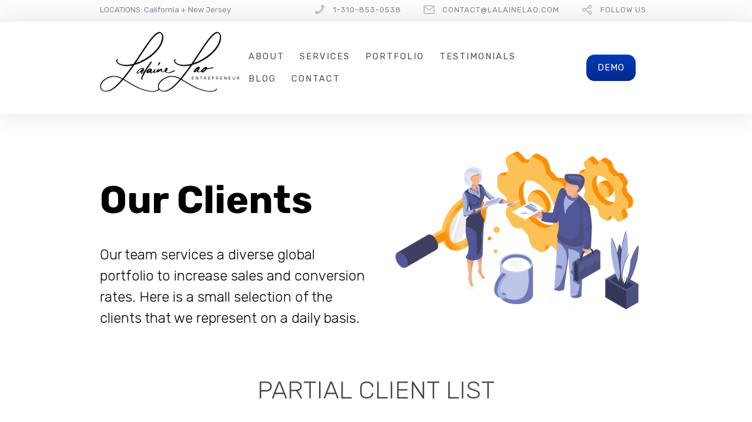

--- FILE ---
content_type: text/html; charset=UTF-8
request_url: https://lalainelao.com/clients/
body_size: 29564
content:
<!DOCTYPE html>
<html lang="en-US">
<head>
	<meta charset="UTF-8" />
	<meta name="viewport" content="width=device-width, initial-scale=1, maximum-scale=5.0, user-scalable=yes">
	<link rel="profile" href="http://gmpg.org/xfn/11" />
	<link rel="pingback" href="https://lalainelao.com/xmlrpc.php" />

	
	<title>Section: Clients &#8211; Lalaine Lao, LLC.</title>
<meta name='robots' content='max-image-preview:large' />
<link rel='dns-prefetch' href='//www.googletagmanager.com' />
<link rel='dns-prefetch' href='//fonts.googleapis.com' />
<link rel="alternate" type="application/rss+xml" title="Lalaine Lao, LLC. &raquo; Feed" href="https://lalainelao.com/feed/" />
<link rel="alternate" type="application/rss+xml" title="Lalaine Lao, LLC. &raquo; Comments Feed" href="https://lalainelao.com/comments/feed/" />
<link rel="alternate" title="oEmbed (JSON)" type="application/json+oembed" href="https://lalainelao.com/wp-json/oembed/1.0/embed?url=https%3A%2F%2Flalainelao.com%2Fclients%2F" />
<link rel="alternate" title="oEmbed (XML)" type="text/xml+oembed" href="https://lalainelao.com/wp-json/oembed/1.0/embed?url=https%3A%2F%2Flalainelao.com%2Fclients%2F&#038;format=xml" />
<style id='wp-img-auto-sizes-contain-inline-css' type='text/css'>
img:is([sizes=auto i],[sizes^="auto," i]){contain-intrinsic-size:3000px 1500px}
/*# sourceURL=wp-img-auto-sizes-contain-inline-css */
</style>
<link rel='stylesheet' id='lfb-frontend-libs-css' href='https://lalainelao.com/wp-content/plugins/estimation-form/assets/css/lfb_frontendPackedLibs.min.css?ver=91' type='text/css' media='all' />
<link rel='stylesheet' id='lfb-estimationpopup-css' href='https://lalainelao.com/wp-content/plugins/estimation-form/assets/css/lfb_forms.min.css?ver=91' type='text/css' media='all' />
<style id='wp-emoji-styles-inline-css' type='text/css'>

	img.wp-smiley, img.emoji {
		display: inline !important;
		border: none !important;
		box-shadow: none !important;
		height: 1em !important;
		width: 1em !important;
		margin: 0 0.07em !important;
		vertical-align: -0.1em !important;
		background: none !important;
		padding: 0 !important;
	}
/*# sourceURL=wp-emoji-styles-inline-css */
</style>
<style id='wp-block-library-inline-css' type='text/css'>
:root{--wp-block-synced-color:#7a00df;--wp-block-synced-color--rgb:122,0,223;--wp-bound-block-color:var(--wp-block-synced-color);--wp-editor-canvas-background:#ddd;--wp-admin-theme-color:#007cba;--wp-admin-theme-color--rgb:0,124,186;--wp-admin-theme-color-darker-10:#006ba1;--wp-admin-theme-color-darker-10--rgb:0,107,160.5;--wp-admin-theme-color-darker-20:#005a87;--wp-admin-theme-color-darker-20--rgb:0,90,135;--wp-admin-border-width-focus:2px}@media (min-resolution:192dpi){:root{--wp-admin-border-width-focus:1.5px}}.wp-element-button{cursor:pointer}:root .has-very-light-gray-background-color{background-color:#eee}:root .has-very-dark-gray-background-color{background-color:#313131}:root .has-very-light-gray-color{color:#eee}:root .has-very-dark-gray-color{color:#313131}:root .has-vivid-green-cyan-to-vivid-cyan-blue-gradient-background{background:linear-gradient(135deg,#00d084,#0693e3)}:root .has-purple-crush-gradient-background{background:linear-gradient(135deg,#34e2e4,#4721fb 50%,#ab1dfe)}:root .has-hazy-dawn-gradient-background{background:linear-gradient(135deg,#faaca8,#dad0ec)}:root .has-subdued-olive-gradient-background{background:linear-gradient(135deg,#fafae1,#67a671)}:root .has-atomic-cream-gradient-background{background:linear-gradient(135deg,#fdd79a,#004a59)}:root .has-nightshade-gradient-background{background:linear-gradient(135deg,#330968,#31cdcf)}:root .has-midnight-gradient-background{background:linear-gradient(135deg,#020381,#2874fc)}:root{--wp--preset--font-size--normal:16px;--wp--preset--font-size--huge:42px}.has-regular-font-size{font-size:1em}.has-larger-font-size{font-size:2.625em}.has-normal-font-size{font-size:var(--wp--preset--font-size--normal)}.has-huge-font-size{font-size:var(--wp--preset--font-size--huge)}.has-text-align-center{text-align:center}.has-text-align-left{text-align:left}.has-text-align-right{text-align:right}.has-fit-text{white-space:nowrap!important}#end-resizable-editor-section{display:none}.aligncenter{clear:both}.items-justified-left{justify-content:flex-start}.items-justified-center{justify-content:center}.items-justified-right{justify-content:flex-end}.items-justified-space-between{justify-content:space-between}.screen-reader-text{border:0;clip-path:inset(50%);height:1px;margin:-1px;overflow:hidden;padding:0;position:absolute;width:1px;word-wrap:normal!important}.screen-reader-text:focus{background-color:#ddd;clip-path:none;color:#444;display:block;font-size:1em;height:auto;left:5px;line-height:normal;padding:15px 23px 14px;text-decoration:none;top:5px;width:auto;z-index:100000}html :where(.has-border-color){border-style:solid}html :where([style*=border-top-color]){border-top-style:solid}html :where([style*=border-right-color]){border-right-style:solid}html :where([style*=border-bottom-color]){border-bottom-style:solid}html :where([style*=border-left-color]){border-left-style:solid}html :where([style*=border-width]){border-style:solid}html :where([style*=border-top-width]){border-top-style:solid}html :where([style*=border-right-width]){border-right-style:solid}html :where([style*=border-bottom-width]){border-bottom-style:solid}html :where([style*=border-left-width]){border-left-style:solid}html :where(img[class*=wp-image-]){height:auto;max-width:100%}:where(figure){margin:0 0 1em}html :where(.is-position-sticky){--wp-admin--admin-bar--position-offset:var(--wp-admin--admin-bar--height,0px)}@media screen and (max-width:600px){html :where(.is-position-sticky){--wp-admin--admin-bar--position-offset:0px}}

/*# sourceURL=wp-block-library-inline-css */
</style><style id='global-styles-inline-css' type='text/css'>
:root{--wp--preset--aspect-ratio--square: 1;--wp--preset--aspect-ratio--4-3: 4/3;--wp--preset--aspect-ratio--3-4: 3/4;--wp--preset--aspect-ratio--3-2: 3/2;--wp--preset--aspect-ratio--2-3: 2/3;--wp--preset--aspect-ratio--16-9: 16/9;--wp--preset--aspect-ratio--9-16: 9/16;--wp--preset--color--black: #000000;--wp--preset--color--cyan-bluish-gray: #abb8c3;--wp--preset--color--white: #FFF;--wp--preset--color--pale-pink: #f78da7;--wp--preset--color--vivid-red: #cf2e2e;--wp--preset--color--luminous-vivid-orange: #ff6900;--wp--preset--color--luminous-vivid-amber: #fcb900;--wp--preset--color--light-green-cyan: #7bdcb5;--wp--preset--color--vivid-green-cyan: #00d084;--wp--preset--color--pale-cyan-blue: #8ed1fc;--wp--preset--color--vivid-cyan-blue: #0693e3;--wp--preset--color--vivid-purple: #9b51e0;--wp--preset--color--primary: rgb(243, 118, 72);--wp--preset--color--secondary: #A2C438;--wp--preset--color--blue: #1E5181;--wp--preset--color--dark-gray: #282D30;--wp--preset--color--light-gray: #9BA0A2;--wp--preset--gradient--vivid-cyan-blue-to-vivid-purple: linear-gradient(135deg,rgb(6,147,227) 0%,rgb(155,81,224) 100%);--wp--preset--gradient--light-green-cyan-to-vivid-green-cyan: linear-gradient(135deg,rgb(122,220,180) 0%,rgb(0,208,130) 100%);--wp--preset--gradient--luminous-vivid-amber-to-luminous-vivid-orange: linear-gradient(135deg,rgb(252,185,0) 0%,rgb(255,105,0) 100%);--wp--preset--gradient--luminous-vivid-orange-to-vivid-red: linear-gradient(135deg,rgb(255,105,0) 0%,rgb(207,46,46) 100%);--wp--preset--gradient--very-light-gray-to-cyan-bluish-gray: linear-gradient(135deg,rgb(238,238,238) 0%,rgb(169,184,195) 100%);--wp--preset--gradient--cool-to-warm-spectrum: linear-gradient(135deg,rgb(74,234,220) 0%,rgb(151,120,209) 20%,rgb(207,42,186) 40%,rgb(238,44,130) 60%,rgb(251,105,98) 80%,rgb(254,248,76) 100%);--wp--preset--gradient--blush-light-purple: linear-gradient(135deg,rgb(255,206,236) 0%,rgb(152,150,240) 100%);--wp--preset--gradient--blush-bordeaux: linear-gradient(135deg,rgb(254,205,165) 0%,rgb(254,45,45) 50%,rgb(107,0,62) 100%);--wp--preset--gradient--luminous-dusk: linear-gradient(135deg,rgb(255,203,112) 0%,rgb(199,81,192) 50%,rgb(65,88,208) 100%);--wp--preset--gradient--pale-ocean: linear-gradient(135deg,rgb(255,245,203) 0%,rgb(182,227,212) 50%,rgb(51,167,181) 100%);--wp--preset--gradient--electric-grass: linear-gradient(135deg,rgb(202,248,128) 0%,rgb(113,206,126) 100%);--wp--preset--gradient--midnight: linear-gradient(135deg,rgb(2,3,129) 0%,rgb(40,116,252) 100%);--wp--preset--font-size--small: 19.5px;--wp--preset--font-size--medium: 20px;--wp--preset--font-size--large: 36.5px;--wp--preset--font-size--x-large: 42px;--wp--preset--font-size--normal: 22px;--wp--preset--font-size--huge: 49.5px;--wp--preset--spacing--20: 0.44rem;--wp--preset--spacing--30: 0.67rem;--wp--preset--spacing--40: 1rem;--wp--preset--spacing--50: 1.5rem;--wp--preset--spacing--60: 2.25rem;--wp--preset--spacing--70: 3.38rem;--wp--preset--spacing--80: 5.06rem;--wp--preset--shadow--natural: 6px 6px 9px rgba(0, 0, 0, 0.2);--wp--preset--shadow--deep: 12px 12px 50px rgba(0, 0, 0, 0.4);--wp--preset--shadow--sharp: 6px 6px 0px rgba(0, 0, 0, 0.2);--wp--preset--shadow--outlined: 6px 6px 0px -3px rgb(255, 255, 255), 6px 6px rgb(0, 0, 0);--wp--preset--shadow--crisp: 6px 6px 0px rgb(0, 0, 0);}:where(.is-layout-flex){gap: 0.5em;}:where(.is-layout-grid){gap: 0.5em;}body .is-layout-flex{display: flex;}.is-layout-flex{flex-wrap: wrap;align-items: center;}.is-layout-flex > :is(*, div){margin: 0;}body .is-layout-grid{display: grid;}.is-layout-grid > :is(*, div){margin: 0;}:where(.wp-block-columns.is-layout-flex){gap: 2em;}:where(.wp-block-columns.is-layout-grid){gap: 2em;}:where(.wp-block-post-template.is-layout-flex){gap: 1.25em;}:where(.wp-block-post-template.is-layout-grid){gap: 1.25em;}.has-black-color{color: var(--wp--preset--color--black) !important;}.has-cyan-bluish-gray-color{color: var(--wp--preset--color--cyan-bluish-gray) !important;}.has-white-color{color: var(--wp--preset--color--white) !important;}.has-pale-pink-color{color: var(--wp--preset--color--pale-pink) !important;}.has-vivid-red-color{color: var(--wp--preset--color--vivid-red) !important;}.has-luminous-vivid-orange-color{color: var(--wp--preset--color--luminous-vivid-orange) !important;}.has-luminous-vivid-amber-color{color: var(--wp--preset--color--luminous-vivid-amber) !important;}.has-light-green-cyan-color{color: var(--wp--preset--color--light-green-cyan) !important;}.has-vivid-green-cyan-color{color: var(--wp--preset--color--vivid-green-cyan) !important;}.has-pale-cyan-blue-color{color: var(--wp--preset--color--pale-cyan-blue) !important;}.has-vivid-cyan-blue-color{color: var(--wp--preset--color--vivid-cyan-blue) !important;}.has-vivid-purple-color{color: var(--wp--preset--color--vivid-purple) !important;}.has-black-background-color{background-color: var(--wp--preset--color--black) !important;}.has-cyan-bluish-gray-background-color{background-color: var(--wp--preset--color--cyan-bluish-gray) !important;}.has-white-background-color{background-color: var(--wp--preset--color--white) !important;}.has-pale-pink-background-color{background-color: var(--wp--preset--color--pale-pink) !important;}.has-vivid-red-background-color{background-color: var(--wp--preset--color--vivid-red) !important;}.has-luminous-vivid-orange-background-color{background-color: var(--wp--preset--color--luminous-vivid-orange) !important;}.has-luminous-vivid-amber-background-color{background-color: var(--wp--preset--color--luminous-vivid-amber) !important;}.has-light-green-cyan-background-color{background-color: var(--wp--preset--color--light-green-cyan) !important;}.has-vivid-green-cyan-background-color{background-color: var(--wp--preset--color--vivid-green-cyan) !important;}.has-pale-cyan-blue-background-color{background-color: var(--wp--preset--color--pale-cyan-blue) !important;}.has-vivid-cyan-blue-background-color{background-color: var(--wp--preset--color--vivid-cyan-blue) !important;}.has-vivid-purple-background-color{background-color: var(--wp--preset--color--vivid-purple) !important;}.has-black-border-color{border-color: var(--wp--preset--color--black) !important;}.has-cyan-bluish-gray-border-color{border-color: var(--wp--preset--color--cyan-bluish-gray) !important;}.has-white-border-color{border-color: var(--wp--preset--color--white) !important;}.has-pale-pink-border-color{border-color: var(--wp--preset--color--pale-pink) !important;}.has-vivid-red-border-color{border-color: var(--wp--preset--color--vivid-red) !important;}.has-luminous-vivid-orange-border-color{border-color: var(--wp--preset--color--luminous-vivid-orange) !important;}.has-luminous-vivid-amber-border-color{border-color: var(--wp--preset--color--luminous-vivid-amber) !important;}.has-light-green-cyan-border-color{border-color: var(--wp--preset--color--light-green-cyan) !important;}.has-vivid-green-cyan-border-color{border-color: var(--wp--preset--color--vivid-green-cyan) !important;}.has-pale-cyan-blue-border-color{border-color: var(--wp--preset--color--pale-cyan-blue) !important;}.has-vivid-cyan-blue-border-color{border-color: var(--wp--preset--color--vivid-cyan-blue) !important;}.has-vivid-purple-border-color{border-color: var(--wp--preset--color--vivid-purple) !important;}.has-vivid-cyan-blue-to-vivid-purple-gradient-background{background: var(--wp--preset--gradient--vivid-cyan-blue-to-vivid-purple) !important;}.has-light-green-cyan-to-vivid-green-cyan-gradient-background{background: var(--wp--preset--gradient--light-green-cyan-to-vivid-green-cyan) !important;}.has-luminous-vivid-amber-to-luminous-vivid-orange-gradient-background{background: var(--wp--preset--gradient--luminous-vivid-amber-to-luminous-vivid-orange) !important;}.has-luminous-vivid-orange-to-vivid-red-gradient-background{background: var(--wp--preset--gradient--luminous-vivid-orange-to-vivid-red) !important;}.has-very-light-gray-to-cyan-bluish-gray-gradient-background{background: var(--wp--preset--gradient--very-light-gray-to-cyan-bluish-gray) !important;}.has-cool-to-warm-spectrum-gradient-background{background: var(--wp--preset--gradient--cool-to-warm-spectrum) !important;}.has-blush-light-purple-gradient-background{background: var(--wp--preset--gradient--blush-light-purple) !important;}.has-blush-bordeaux-gradient-background{background: var(--wp--preset--gradient--blush-bordeaux) !important;}.has-luminous-dusk-gradient-background{background: var(--wp--preset--gradient--luminous-dusk) !important;}.has-pale-ocean-gradient-background{background: var(--wp--preset--gradient--pale-ocean) !important;}.has-electric-grass-gradient-background{background: var(--wp--preset--gradient--electric-grass) !important;}.has-midnight-gradient-background{background: var(--wp--preset--gradient--midnight) !important;}.has-small-font-size{font-size: var(--wp--preset--font-size--small) !important;}.has-medium-font-size{font-size: var(--wp--preset--font-size--medium) !important;}.has-large-font-size{font-size: var(--wp--preset--font-size--large) !important;}.has-x-large-font-size{font-size: var(--wp--preset--font-size--x-large) !important;}
/*# sourceURL=global-styles-inline-css */
</style>

<style id='classic-theme-styles-inline-css' type='text/css'>
/*! This file is auto-generated */
.wp-block-button__link{color:#fff;background-color:#32373c;border-radius:9999px;box-shadow:none;text-decoration:none;padding:calc(.667em + 2px) calc(1.333em + 2px);font-size:1.125em}.wp-block-file__button{background:#32373c;color:#fff;text-decoration:none}
/*# sourceURL=/wp-includes/css/classic-themes.min.css */
</style>
<link rel='stylesheet' id='lbmn-gutenberg-css' href='https://lalainelao.com/wp-content/themes/seowp/gutenberg.css?ver=1748673710' type='text/css' media='all' />
<link rel='stylesheet' id='finalTilesGallery_stylesheet-css' href='https://lalainelao.com/wp-content/plugins/final-tiles-grid-gallery-lite/scripts/ftg.css?ver=3.6.4' type='text/css' media='all' />
<link rel='stylesheet' id='fontawesome_stylesheet-css' href='https://lalainelao.com/wp-content/plugins/final-tiles-grid-gallery-lite/fonts/font-awesome/css/font-awesome.min.css?ver=6.9' type='text/css' media='all' />
<link rel='stylesheet' id='dslc-fontawesome-css' href='https://lalainelao.com/wp-content/plugins/live-composer-page-builder/css/font-awesome.css?ver=1.5.52' type='text/css' media='all' />
<link rel='stylesheet' id='dslc-ext-css' href='https://lalainelao.com/wp-content/themes/seowp/iconfont/style.css?ver=3.4.1' type='text/css' media='all' />
<link rel='stylesheet' id='dslc-social-css' href='https://lalainelao.com/wp-content/themes/seowp/iconfont/social-share-icons.css?ver=3.4.1' type='text/css' media='all' />
<link rel='stylesheet' id='dslc-plugins-css-css' href='https://lalainelao.com/wp-content/plugins/live-composer-page-builder/css/dist/frontend.plugins.min.css?ver=1.5.52' type='text/css' media='all' />
<link rel='stylesheet' id='dslc-frontend-css-css' href='https://lalainelao.com/wp-content/plugins/live-composer-page-builder/css/dist/frontend.min.css?ver=1.5.52' type='text/css' media='all' />
<link rel='stylesheet' id='custom-style-css' href='https://lalainelao.com/wp-content/themes/seowp/css/fresh-style.css?ver=1.0' type='text/css' media='all' />
<link rel='stylesheet' id='spc-bai-css-css' href='https://lalainelao.com/wp-content/plugins/lc-extensions/extensions/beforeafter/css/style.css?ver=6.9' type='text/css' media='all' />
<link rel='stylesheet' id='lc-gallery-grid-module-main-css-css' href='https://lalainelao.com/wp-content/plugins/lc-extensions/extensions/gallery/css/main.css?ver=1.0' type='text/css' media='all' />
<link rel='stylesheet' id='sklc-linecons-font-css-css' href='https://lalainelao.com/wp-content/plugins/lc-extensions/extensions/lineicons/css/icons/stylesheet.css?ver=1.0' type='text/css' media='all' />
<link rel='stylesheet' id='lcmenupro-css-css' href='https://lalainelao.com/wp-content/plugins/lc-extensions/extensions/menu/css/main.css?ver=6.9' type='text/css' media='all' />
<link rel='stylesheet' id='lc-opensstreetmap-css' href='https://lalainelao.com/wp-content/plugins/lc-extensions/extensions/openstreetmap/css/leaflet.css?ver=6.9' type='text/css' media='all' />
<link rel='stylesheet' id='lc-restrict-content-css' href='https://lalainelao.com/wp-content/plugins/lc-extensions/extensions/restrict-content/inc/main.css?ver=6.9' type='text/css' media='all' />
<link rel='stylesheet' id='ms-main-css' href='https://lalainelao.com/wp-content/plugins/masterslider/public/assets/css/masterslider.main.css?ver=30.2.14' type='text/css' media='all' />
<link rel='stylesheet' id='ms-custom-css' href='https://lalainelao.com/wp-content/uploads/masterslider/custom.css?ver=1.1' type='text/css' media='all' />
<link rel='stylesheet' id='lbmn-style-css' href='https://lalainelao.com/wp-content/themes/seowp/style.css?ver=1748673710' type='text/css' media='all' />
<style id='lbmn-style-inline-css' type='text/css'>

			.pseudo-preloader .global-container { z-index: 100; position: relative; }
			.pseudo-preloader .global-wrapper:before {
				position: absolute; content: ""; left: 0; top: 0; width: 100%; height: 100%;
				position: fixed; height: 100vh;
				-webkit-transition: all 0.3s;
				-webkit-transition-delay: 0.2s;
				-moz-transition: all 0.3s 0.2s;
				-o-transition: all 0.3s 0.2s;
				transition: all 0.3s 0.2s;
				z-index: 999999; background: #fff; }

			.pseudo-preloader .global-wrapper:after {
				width: 80px;
				height: 80px;
				content: "";		background: transparent url("https://lalainelao.com/wp-content/themes/seowp/images/preloader.gif") no-repeat;		background-size: 80px 80px;
				position: fixed; display: block; left: 50%; top: 50vh; margin-left: -40px; z-index: 1000000;

				-webkit-transition: all 0.4s;
				-webkit-transition-delay: 0.4s;

				-moz-transition: all 0.4s 0.4s;
				-o-transition: all 0.4s 0.4s;
				transition: all 0.4s 0.4s;
			}

			html.content-loaded .global-wrapper:before,
			html.content-loaded .global-wrapper:after {
				opacity: 0; z-index: -1; color: rgba(0, 0, 0, 0);
				-webkit-transition: all 0.2s;
				-moz-transition: all 0.2s;
				-o-transition: all 0.2s;
				transition: all 0.2s; }
		
body, .global-wrapper {background-color:rgb(255, 255, 255);}body.boxed-page-layout {background-color:rgb(102, 130, 144);}body.boxed-page-layout:before {opacity:;}.notification-panel {background-color:RGB(24, 101, 160);}.notification-panel, .notification-panel * { color:RGB(189, 227, 252);}.notification-panel:before {min-height:50px;}.notification-panel:hover {background-color:RGB(15, 119, 200);}.notification-panel:hover, .notification-panel:hover * {color:RGB(255, 255, 255);}a {color:rgb(243, 118, 72);}a:hover {color:rgb(2, 41, 140);}div.editor-styles-wrapper .wp-block-button:not(.is-style-outline) .wp-block-button__link:not(.has-background),.entry-content .wp-block-button:not(.is-style-outline) .wp-block-button__link:not(.has-background) {background-color:rgb(243, 118, 72);}.has-primary-background-color {background-color:rgb(243, 118, 72);}.wp-block-button.is-style-outline .wp-block-button__link:not(.has-text-color) {color:rgb(243, 118, 72);}body, body .dslc-module-front {font-family:'Rubik', Helvetica,Arial,'DejaVu Sans','Liberation Sans',Freesans,sans-serif;line-height:27px;font-weight:300;color:rgb(65, 72, 77);}.site {font-size:17px;}p {margin-bottom:20px;}h1 {font-family:'Rubik', Helvetica,Arial,'DejaVu Sans','Liberation Sans',Freesans,sans-serif;font-size:42px;line-height:48px;font-weight:200;margin-bottom:25px;color:rgb(70, 72, 75);}h2 {font-family:'Rubik', Helvetica,Arial,'DejaVu Sans','Liberation Sans',Freesans,sans-serif;font-size:31px;line-height:38px;font-weight:300;margin-bottom:20px;color:rgb(70, 72, 75);}h3 {font-family:'Rubik', Helvetica,Arial,'DejaVu Sans','Liberation Sans',Freesans,sans-serif;font-size:24px;line-height:33px;font-weight:300;margin-bottom:20px;color:rgb(147, 150, 225);}h4 {font-family:'Rubik', Helvetica,Arial,'DejaVu Sans','Liberation Sans',Freesans,sans-serif;font-size:21px;line-height:29px;font-weight:300;margin-bottom:18px;color:rgb(110, 91, 171);}h5 {font-family:'Rubik', Helvetica,Arial,'DejaVu Sans','Liberation Sans',Freesans,sans-serif;font-size:17px;line-height:27px;font-weight:500;margin-bottom:25px;color:rgb(16, 16, 17);}h6 {font-family:'Rubik', Helvetica,Arial,'DejaVu Sans','Liberation Sans',Freesans,sans-serif;font-size:17px;line-height:27px;font-weight:400;margin-bottom:25px;color:rgb(70, 72, 75);}.calltoaction-area {background-color:rgb(54, 61, 65);height:160px;line-height:160px;}.calltoaction-area, .calltoaction-area * {color:RGB(255, 255, 255);}.calltoaction-area:hover {background-color:rgb(86, 174, 227);}.calltoaction-area:hover, .calltoaction-area:hover * { color:RGB(255, 255, 255); }.calltoaction-area__content {font-family:'Rubik', Helvetica,Arial,'DejaVu Sans','Liberation Sans',Freesans,sans-serif;font-weight:300;font-size:35px;}input[type="text"], input[type="password"], input[type="date"], input[type="datetime"], input[type="datetime-local"], input[type="month"], input[type="week"], input[type="email"], input[type="number"], input[type="search"], input[type="tel"], input[type="time"], input[type="url"], textarea {background:rgb(255, 255, 255);}
/*# sourceURL=lbmn-style-inline-css */
</style>
<link rel='stylesheet' id='lbmn-megamainmenu-alternative-style-css' href='https://lalainelao.com/wp-content/themes/seowp/design/nopluginscss/nomegamenuactive.css?ver=1748673710' type='text/css' media='all' />
<link rel='stylesheet' id='lbmn-google-fonts-css' href='//fonts.googleapis.com/css?family=Rubik%3A300%2Cregular%2C500%2C700%2C900&#038;ver=3.4.1#038;subset=latin' type='text/css' media='all' />
<script type="text/javascript" src="https://lalainelao.com/wp-includes/js/jquery/jquery.min.js?ver=3.7.1" id="jquery-core-js"></script>
<script type="text/javascript" src="https://lalainelao.com/wp-includes/js/jquery/jquery-migrate.min.js?ver=3.4.1" id="jquery-migrate-js"></script>
<script type="text/javascript" src="https://lalainelao.com/wp-includes/js/jquery/ui/core.min.js?ver=1.13.3" id="jquery-ui-core-js"></script>
<script type="text/javascript" src="https://lalainelao.com/wp-includes/js/jquery/ui/tooltip.min.js?ver=1.13.3" id="jquery-ui-tooltip-js"></script>
<script type="text/javascript" src="https://lalainelao.com/wp-includes/js/jquery/ui/mouse.min.js?ver=1.13.3" id="jquery-ui-mouse-js"></script>
<script type="text/javascript" src="https://lalainelao.com/wp-includes/js/jquery/ui/slider.min.js?ver=1.13.3" id="jquery-ui-slider-js"></script>
<script type="text/javascript" src="https://lalainelao.com/wp-includes/js/jquery/ui/datepicker.min.js?ver=1.13.3" id="jquery-ui-datepicker-js"></script>
<script type="text/javascript" id="jquery-ui-datepicker-js-after">
/* <![CDATA[ */
jQuery(function(jQuery){jQuery.datepicker.setDefaults({"closeText":"Close","currentText":"Today","monthNames":["January","February","March","April","May","June","July","August","September","October","November","December"],"monthNamesShort":["Jan","Feb","Mar","Apr","May","Jun","Jul","Aug","Sep","Oct","Nov","Dec"],"nextText":"Next","prevText":"Previous","dayNames":["Sunday","Monday","Tuesday","Wednesday","Thursday","Friday","Saturday"],"dayNamesShort":["Sun","Mon","Tue","Wed","Thu","Fri","Sat"],"dayNamesMin":["S","M","T","W","T","F","S"],"dateFormat":"MM d, yy","firstDay":1,"isRTL":false});});
//# sourceURL=jquery-ui-datepicker-js-after
/* ]]> */
</script>
<script type="text/javascript" src="https://lalainelao.com/wp-content/plugins/estimation-form/assets/js/lfb_frontendPackedLibs.min.js?ver=91" id="lfb-frontend-libs-js"></script>
<script type="text/javascript" id="lfb-estimationpopup-js-extra">
/* <![CDATA[ */
var wpe_forms = [{"currentRef":0,"refVarName":"ref","ajaxurl":"https://lalainelao.com/wp-admin/admin-ajax.php","initialPrice":"0","max_price":"50000","percentToPay":"100","fixedToPay":"100","payMode":"","currency":"$","currencyPosition":"left","intro_enabled":"1","save_to_cart":"0","save_to_cart_edd":"0","colorA":"#A3C244","animationsSpeed":"0","email_toUser":"1","showSteps":"0","formID":"100","gravityFormID":"0","showInitialPrice":"1","disableTipMobile":"0","legalNoticeEnable":"0","links":[{"id":"256","formID":"100","originID":"58","destinationID":"60","conditions":"[{\"interaction\":\"58_245\",\"action\":\"clicked\"}]","operator":"OR"},{"id":"257","formID":"100","originID":"60","destinationID":"61","conditions":"[{\"interaction\":\"58_251\",\"action\":\"clicked\"}]","operator":""},{"id":"258","formID":"100","originID":"58","destinationID":"61","conditions":"[{\"interaction\":\"58_251\",\"action\":\"clicked\"}]","operator":""},{"id":"259","formID":"100","originID":"58","destinationID":"62","conditions":"[{\"interaction\":\"58_250\",\"action\":\"clicked\"}]","operator":""},{"id":"260","formID":"100","originID":"60","destinationID":"62","conditions":"[{\"interaction\":\"58_250\",\"action\":\"clicked\"}]","operator":""},{"id":"261","formID":"100","originID":"61","destinationID":"62","conditions":"[{\"interaction\":\"58_250\",\"action\":\"clicked\"}]","operator":""},{"id":"262","formID":"100","originID":"58","destinationID":"5","conditions":"[]","operator":""},{"id":"263","formID":"100","originID":"60","destinationID":"5","conditions":"[]","operator":""},{"id":"264","formID":"100","originID":"61","destinationID":"5","conditions":"[]","operator":""},{"id":"265","formID":"100","originID":"62","destinationID":"5","conditions":"[]","operator":""},{"id":"266","formID":"100","originID":"5","destinationID":"9","conditions":"[]","operator":""},{"id":"267","formID":"100","originID":"2","destinationID":"63","conditions":"[]","operator":""},{"id":"268","formID":"100","originID":"63","destinationID":"58","conditions":"[]","operator":""}],"close_url":"#","redirections":[],"useRedirectionConditions":"0","usePdf":0,"txt_yes":"Yes","txt_no":"No","txt_lastBtn":"ORDER MY WEBSITE","txt_btnStep":"Next Step","dateFormat":"MM d, yyyy","datePickerLanguage":"","thousandsSeparator":",","decimalsSeparator":".","millionSeparator":"","billionsSeparator":"","summary_hideQt":"0","summary_hideZero":"0","summary_hideZeroQt":"0","summary_hidePrices":"0","groupAutoClick":"0","filesUpload_text":"Drop files here to upload","filesUploadSize_text":"File is too big (max size: {{maxFilesize}}MB)","filesUploadType_text":"Invalid file type","filesUploadLimit_text":"You can not upload any more files","sendContactASAP":"0","showTotalBottom":"0","stripePubKey":"","scrollTopMargin":"0","redirectionDelay":"5","gmap_key":"","txtDistanceError":"Calculating the distance could not be performed, please verify the input addresses","captchaUrl":"https://lalainelao.com/wp-content/plugins/estimation-form/includes/captcha/get_captcha.php","summary_noDecimals":"0","scrollTopPage":"0","disableDropdowns":"1","imgIconStyle":"circle","summary_hideFinalStep":"0","timeModeAM":"1","enableShineFxBtn":"1","summary_showAllPricesEmail":"0","imgTitlesStyle":"","lastS":"1669102487292","emptyWooCart":"0","sendUrlVariables":"0","sendVariablesMethod":"","enableZapier":"0","zapierWebHook":"","summary_showDescriptions":"0","imgPreview":"https://lalainelao.com/wp-content/plugins/estimation-form/assets/img/file-3-128.png","progressBarPriceType":""},{"currentRef":0,"refVarName":"ref","ajaxurl":"https://lalainelao.com/wp-admin/admin-ajax.php","initialPrice":"0","max_price":"50000","percentToPay":"100","fixedToPay":"100","payMode":"","currency":"$","currencyPosition":"left","intro_enabled":"1","save_to_cart":"0","save_to_cart_edd":"0","colorA":"#A3C244","animationsSpeed":"0","email_toUser":"1","showSteps":"1","formID":"101","gravityFormID":"0","showInitialPrice":"1","disableTipMobile":"0","legalNoticeEnable":"0","links":[{"id":"408","formID":"101","originID":"68","destinationID":"65","conditions":"[]","operator":""},{"id":"409","formID":"101","originID":"64","destinationID":"68","conditions":"[]","operator":""},{"id":"412","formID":"101","originID":"65","destinationID":"69","conditions":"[]","operator":""},{"id":"413","formID":"101","originID":"69","destinationID":"72","conditions":"[]","operator":""},{"id":"414","formID":"101","originID":"72","destinationID":"66","conditions":"[]","operator":""}],"close_url":"#","redirections":[],"useRedirectionConditions":"0","usePdf":0,"txt_yes":"Yes","txt_no":"No","txt_lastBtn":"Place the order","txt_btnStep":"Next Step","dateFormat":"MM d, yyyy","datePickerLanguage":"","thousandsSeparator":",","decimalsSeparator":".","millionSeparator":"","billionsSeparator":"","summary_hideQt":"0","summary_hideZero":"0","summary_hideZeroQt":"0","summary_hidePrices":"0","groupAutoClick":"0","filesUpload_text":"Drop files here to upload","filesUploadSize_text":"File is too big (max size: {{maxFilesize}}MB)","filesUploadType_text":"Invalid file type","filesUploadLimit_text":"You can not upload any more files","sendContactASAP":"0","showTotalBottom":"0","stripePubKey":"","scrollTopMargin":"0","redirectionDelay":"5","gmap_key":"","txtDistanceError":"Calculating the distance could not be performed, please verify the input addresses","captchaUrl":"https://lalainelao.com/wp-content/plugins/estimation-form/includes/captcha/get_captcha.php","summary_noDecimals":"0","scrollTopPage":"0","disableDropdowns":"1","imgIconStyle":"circle","summary_hideFinalStep":"0","timeModeAM":"1","enableShineFxBtn":"1","summary_showAllPricesEmail":"0","imgTitlesStyle":"","lastS":"1669102399090","emptyWooCart":"0","sendUrlVariables":"0","sendVariablesMethod":"","enableZapier":"0","zapierWebHook":"","summary_showDescriptions":"0","imgPreview":"https://lalainelao.com/wp-content/plugins/estimation-form/assets/img/file-3-128.png","progressBarPriceType":""},{"currentRef":0,"refVarName":"ref","ajaxurl":"https://lalainelao.com/wp-admin/admin-ajax.php","initialPrice":"0","max_price":"50000","percentToPay":"100","fixedToPay":"100","payMode":"","currency":"$","currencyPosition":"left","intro_enabled":"1","save_to_cart":"0","save_to_cart_edd":"0","colorA":"#A3C244","animationsSpeed":"0","email_toUser":"1","showSteps":"1","formID":"102","gravityFormID":"0","showInitialPrice":"1","disableTipMobile":"0","legalNoticeEnable":"0","links":[{"id":"437","formID":"102","originID":"76","destinationID":"74","conditions":"[]","operator":""},{"id":"438","formID":"102","originID":"74","destinationID":"77","conditions":"[]","operator":""},{"id":"439","formID":"102","originID":"77","destinationID":"78","conditions":"[]","operator":""},{"id":"441","formID":"102","originID":"80","destinationID":"73","conditions":"[]","operator":""},{"id":"442","formID":"102","originID":"73","destinationID":"76","conditions":"[]","operator":""}],"close_url":"#","redirections":[],"useRedirectionConditions":"0","usePdf":0,"txt_yes":"Yes","txt_no":"No","txt_lastBtn":"Place the order","txt_btnStep":"Next Step","dateFormat":"MM d, yyyy","datePickerLanguage":"","thousandsSeparator":",","decimalsSeparator":".","millionSeparator":"","billionsSeparator":"","summary_hideQt":"0","summary_hideZero":"0","summary_hideZeroQt":"0","summary_hidePrices":"0","groupAutoClick":"0","filesUpload_text":"Drop files here to upload","filesUploadSize_text":"File is too big (max size: {{maxFilesize}}MB)","filesUploadType_text":"Invalid file type","filesUploadLimit_text":"You can not upload any more files","sendContactASAP":"0","showTotalBottom":"0","stripePubKey":"","scrollTopMargin":"0","redirectionDelay":"5","gmap_key":"","txtDistanceError":"Calculating the distance could not be performed, please verify the input addresses","captchaUrl":"https://lalainelao.com/wp-content/plugins/estimation-form/includes/captcha/get_captcha.php","summary_noDecimals":"0","scrollTopPage":"0","disableDropdowns":"1","imgIconStyle":"circle","summary_hideFinalStep":"0","timeModeAM":"1","enableShineFxBtn":"1","summary_showAllPricesEmail":"0","imgTitlesStyle":"","lastS":"1669102293575","emptyWooCart":"0","sendUrlVariables":"0","sendVariablesMethod":"","enableZapier":"0","zapierWebHook":"","summary_showDescriptions":"0","imgPreview":"https://lalainelao.com/wp-content/plugins/estimation-form/assets/img/file-3-128.png","progressBarPriceType":""}];
//# sourceURL=lfb-estimationpopup-js-extra
/* ]]> */
</script>
<script type="text/javascript" src="https://lalainelao.com/wp-content/plugins/estimation-form/assets/js/lfb_form.min.js?ver=91" id="lfb-estimationpopup-js"></script>
<script type="text/javascript" src="https://lalainelao.com/wp-content/plugins/estimation-form/assets/js/lfb_frontend.min.js?ver=91" id="lfb-frontend-js"></script>
<script type="text/javascript" src="https://lalainelao.com/wp-content/plugins/live-composer-page-builder/js/dist/client_plugins.min.js?ver=1.5.52" id="dslc-plugins-js-js"></script>
<script type="text/javascript" src="https://lalainelao.com/wp-content/plugins/lc-extensions/extensions/beforeafter/js/javascript.js?ver=6.9" id="spc-bai-js-js"></script>
<script type="text/javascript" src="https://lalainelao.com/wp-content/plugins/lc-extensions/extensions/openstreetmap/js/leaflet.js?ver=6.9" id="lc-opensstreetmap-js-js"></script>

<!-- Google tag (gtag.js) snippet added by Site Kit -->
<!-- Google Analytics snippet added by Site Kit -->
<script type="text/javascript" src="https://www.googletagmanager.com/gtag/js?id=GT-57Z9W84" id="google_gtagjs-js" async></script>
<script type="text/javascript" id="google_gtagjs-js-after">
/* <![CDATA[ */
window.dataLayer = window.dataLayer || [];function gtag(){dataLayer.push(arguments);}
gtag("set","linker",{"domains":["lalainelao.com"]});
gtag("js", new Date());
gtag("set", "developer_id.dZTNiMT", true);
gtag("config", "GT-57Z9W84");
//# sourceURL=google_gtagjs-js-after
/* ]]> */
</script>
<link rel="https://api.w.org/" href="https://lalainelao.com/wp-json/" /><link rel="alternate" title="JSON" type="application/json" href="https://lalainelao.com/wp-json/wp/v2/pages/1675" /><link rel="EditURI" type="application/rsd+xml" title="RSD" href="https://lalainelao.com/xmlrpc.php?rsd" />
<meta name="generator" content="WordPress 6.9" />
<link rel="canonical" href="https://lalainelao.com/clients/" />
<link rel='shortlink' href='https://lalainelao.com/?p=1675' />
<meta name="generator" content="Site Kit by Google 1.170.0" /><script>var ms_grabbing_curosr='https://lalainelao.com/wp-content/plugins/masterslider/public/assets/css/common/grabbing.cur',ms_grab_curosr='https://lalainelao.com/wp-content/plugins/masterslider/public/assets/css/common/grab.cur';</script>
<meta name="generator" content="MasterSlider 30.2.14 - Responsive Touch Image Slider" />
<style>:root{--btt-bottom:px; --btt-right:px; --btt-mv-bottom: px; --btt-mv-right:px;}</style><script>var ms_grabbing_curosr='https://lalainelao.com/wp-content/plugins/masterslider/public/assets/css/common/grabbing.cur',ms_grab_curosr='https://lalainelao.com/wp-content/plugins/masterslider/public/assets/css/common/grab.cur';</script>
<meta name="generator" content="MasterSlider 30.2.14 - Responsive Touch Image Slider" />

<style >
#estimation_popup.wpe_bootstraped[data-form="100"]  { background-color:#ffffff;  color:#34495e; }
#estimation_popup.wpe_bootstraped[data-form="100"] .datetimepicker { background-color:#34495e;  color:#ffffff; }
#estimation_popup.wpe_bootstraped[data-form="100"] .datetimepicker table tr td span.active:active,#estimation_popup.wpe_bootstraped[data-form="100"] .datetimepicker table tr td span.active:hover:active, #estimation_popup.wpe_bootstraped[data-form="100"] .datetimepicker table tr td span.active.disabled:active,#estimation_popup.wpe_bootstraped[data-form="100"]  .datetimepicker table tr td span.active.disabled:hover:active, #estimation_popup.wpe_bootstraped[data-form="100"] .datetimepicker table tr td span.active.active, #estimation_popup.wpe_bootstraped[data-form="100"] .datetimepicker table tr td span.active:hover.active, #estimation_popup.wpe_bootstraped[data-form="100"] .datetimepicker table tr td span.active.disabled.active, #estimation_popup.wpe_bootstraped[data-form="100"] .datetimepicker table tr td span.active.disabled:hover.active, #estimation_popup.wpe_bootstraped[data-form="100"] .datetimepicker table tr td.active:active, #estimation_popup.wpe_bootstraped[data-form="100"] .datetimepicker table tr td.active:hover,  #estimation_popup.wpe_bootstraped[data-form="100"] .datetimepicker table tr td.active:hover:active, #estimation_popup.wpe_bootstraped[data-form="100"] .datetimepicker table tr td.active.disabled:active, #estimation_popup.wpe_bootstraped[data-form="100"] .datetimepicker table tr td.active.disabled:hover:active, #estimation_popup.wpe_bootstraped[data-form="100"] .datetimepicker table tr td.active.active, #estimation_popup.wpe_bootstraped[data-form="100"] .datetimepicker table tr td.active:hover.active, #estimation_popup.wpe_bootstraped[data-form="100"] .datetimepicker table tr td.active.disabled.active, #estimation_popup.wpe_bootstraped[data-form="100"] .datetimepicker table tr td.active.disabled:hover.active,#estimation_popup.wpe_bootstraped[data-form="100"]  .datetimepicker table tr td.day:hover,#estimation_popup.wpe_bootstraped[data-form="100"]  .datetimepicker table tr th.day:hover,#estimation_popup.wpe_bootstraped[data-form="100"]  .datetimepicker table tr td span:hover,#estimation_popup.wpe_bootstraped[data-form="100"]  .datetimepicker table tr th span:hover { background-color:#A3C244; }
#estimation_popup.wpe_bootstraped[data-form="100"] .datetimepicker thead tr:first-child th:hover { background-color:#A3C244 !important; }
#estimation_popup.wpe_bootstraped[data-form="100"] .radioCt-primary input[type="radio"] + label::after,#estimation_popup.wpe_bootstraped[data-form="100"] .radioCt-primary input[type="radio"]:checked + label::after{ background-color:#A3C244 !important; }
#estimation_popup.wpe_bootstraped[data-form="100"] .radioCt-primary input[type="radio"]:checked + label::before { border-color:#A3C244 !important; }
#estimation_popup.wpe_bootstraped[data-form="100"] .checkboxCt-primary input[type="checkbox"]:checked + label::before { background-color:#A3C244 !important;  border-color:#A3C244 !important; }
#estimation_popup.wpe_bootstraped[data-form="100"] #lfb_paymentMethodBtns .btn.btn-secondary{ background-color:#bdc3c7 !important; }
#estimation_popup.wpe_bootstraped[data-form="100"] #mainPanel { background-color:#ffffff; }
#estimation_popup.wpe_bootstraped[data-form="100"] #lfb_loader { background-color:#A3C244; }
#estimation_popup.wpe_bootstraped[data-form="100"] .genSlide .lfb_imgTitle  { color:#A3C244; }
#estimation_popup.wpe_bootstraped[data-form="100"] .genSlide .lfb_totalBottomContainer hr  { border-color:#bdc3c7; }
#estimation_popup.wpe_bootstraped[data-form="100"] #mainPanel .genSlide .genContent div.selectable span.icon_select.lfb_fxZoom  { text-shadow: -2px 0px #ffffff; }
#lfb_bootstraped #estimation_popup.wpe_bootstraped[data-form="100"] .lfb_stripeContainer { border-color: #bdc3c7; }
#estimation_popup.wpe_bootstraped[data-form="100"] #mainPanel #lfb_payFormFinalTxt { color: #34495e; }
#lfb_bootstraped #estimation_popup.wpe_bootstraped[data-form="100"] #lfb_floatingSummary:before {  border-color: transparent transparent #A3C244 transparent; }
#lfb_bootstraped #estimation_popup.wpe_bootstraped[data-form="100"] #lfb_floatingSummaryInner {  border-color: #A3C244;}
#lfb_bootstraped #estimation_popup.wpe_bootstraped[data-form="100"] .lfb_imageButtonContainer {  border-color: #bdc3c7;}
#lfb_bootstraped #estimation_popup.wpe_bootstraped[data-form="100"] .lfb_imageButtonContainer .lfb_imageButtonHeader {  background-color: #bdc3c7;}
body #estimation_popup.wpe_bootstraped[data-form="100"] .form-control,#estimation_popup.wpe_bootstraped[data-form="100"] #mainPanel ,#estimation_popup.wpe_bootstraped[data-form="100"] p,#estimation_popup.wpe_bootstraped[data-form="100"] #lfb_summary tbody td,#estimation_popup.wpe_bootstraped[data-form="100"] #lfb_summary tbody #sfb_summaryTotalTr th:not(#lfb_summaryTotal) { color:#bdc3c7; }
#estimation_popup.wpe_bootstraped[data-form="100"]  .tooltip .tooltip-inner,#estimation_popup.wpe_bootstraped[data-form="100"]   #mainPanel .genSlide .genContent div.selectable span.icon_quantity,#estimation_popup.wpe_bootstraped[data-form="100"]   .dropdown-inverse { background-color:#34495e; }
#estimation_popup.wpe_bootstraped[data-form="100"]   .tooltip.top .tooltip-arrow { border-top-color:#34495e; }
#estimation_popup.wpe_bootstraped[data-form="100"]   .tooltip.bottom .tooltip-arrow { border-bottom-color:#34495e; }
#estimation_popup.wpe_bootstraped[data-form="100"]   .btn-primary,#estimation_popup.wpe_bootstraped[data-form="100"] .gform_button,#estimation_popup.wpe_bootstraped[data-form="100"]   .btn-primary:hover,#estimation_popup.wpe_bootstraped[data-form="100"]   .btn-primary:active,#estimation_popup.wpe_bootstraped[data-form="100"]    .genPrice .progress .progress-bar-price,#estimation_popup.wpe_bootstraped[data-form="100"]    .progress-bar,#estimation_popup.wpe_bootstraped[data-form="100"]   .quantityBtns a,#estimation_popup.wpe_bootstraped[data-form="100"]   .btn-primary:active,#estimation_popup.wpe_bootstraped[data-form="100"]    .btn-primary.active,#estimation_popup.wpe_bootstraped[data-form="100"]    .open .dropdown-toggle.btn-primary,#estimation_popup.wpe_bootstraped[data-form="100"]   .dropdown-inverse li.active > a,#estimation_popup.wpe_bootstraped[data-form="100"]    .dropdown-inverse li.selected > a,#estimation_popup.wpe_bootstraped[data-form="100"]   .btn-primary:active,#estimation_popup.wpe_bootstraped[data-form="100"]
                    .btn-primary.active,#estimation_popup.wpe_bootstraped[data-form="100"]   .open .dropdown-toggle.btn-primary,#estimation_popup.wpe_bootstraped[data-form="100"]   .btn-primary:hover,#estimation_popup.wpe_bootstraped[data-form="100"]    .btn-primary:focus,#estimation_popup.wpe_bootstraped[data-form="100"]    .btn-primary:active,#estimation_popup.wpe_bootstraped[data-form="100"]    .btn-primary.active,#estimation_popup.wpe_bootstraped[data-form="100"]    .open .dropdown-toggle.btn-primary { background-color:#A3C244; }
#estimation_popup.wpe_bootstraped[data-form="100"] .form-group.lfb_focus .form-control, #estimation_popup.wpe_bootstraped[data-form="100"] .lfb_dropzone:focus,#estimation_popup.wpe_bootstraped[data-form="100"] .has-switch > div.switch-on label,#estimation_popup.wpe_bootstraped[data-form="100"]   .form-group.focus .form-control,#estimation_popup.wpe_bootstraped[data-form="100"]  .form-control:focus { border-color:#A3C244; }
#estimation_popup.wpe_bootstraped[data-form="100"] a:not(.btn),#estimation_popup.wpe_bootstraped[data-form="100"]   a:not(.btn):hover,#estimation_popup.wpe_bootstraped[data-form="100"]   a:not(.btn):active,#estimation_popup.wpe_bootstraped[data-form="100"]   #mainPanel .genSlide .genContent div.selectable.checked span.icon_select,#estimation_popup.wpe_bootstraped[data-form="100"]   #mainPanel #finalPrice,#estimation_popup.wpe_bootstraped[data-form="100"]    .ginput_product_price,#estimation_popup.wpe_bootstraped[data-form="100"]   .checkbox.checked,#estimation_popup.wpe_bootstraped[data-form="100"]    .radio.checked,#estimation_popup.wpe_bootstraped[data-form="100"]   .checkbox.checked .second-icon,#estimation_popup.wpe_bootstraped[data-form="100"]    .radio.checked .second-icon { color:#A3C244; }
#estimation_popup.wpe_bootstraped[data-form="100"]   #mainPanel .genSlide .genContent div.selectable .img { max-width:64px;  max-height:64px; }
#estimation_popup.wpe_bootstraped[data-form="100"]   #mainPanel .genSlide .genContent div.selectable .img.lfb_imgSvg { min-width:64px; }
#estimation_popup.wpe_bootstraped[data-form="100"]   #mainPanel,#estimation_popup.wpe_bootstraped[data-form="100"]   .form-control { color:#bdc3c7; }
#estimation_popup.wpe_bootstraped[data-form="100"]   .form-control,#estimation_popup.wpe_bootstraped[data-form="100"] .lfb_dropzone  { color:#bdc3c7;  border-color:#bdc3c7; }
#estimation_popup.wpe_bootstraped[data-form="100"]  .input-group-addon { background-color:#bdc3c7; color:#ffffff;  border-color:#bdc3c7; }
#estimation_popup.wpe_bootstraped[data-form="100"][data-stylefields="light"]  .input-group-addon,#estimation_popup.wpe_bootstraped[data-form="100"][data-stylefields="light"] .form-control { background-color:transparent; color:#A3C244; }
#estimation_popup.wpe_bootstraped[data-form="100"]  .lfb_dropzone .dz-preview .dz-remove { color:#bdc3c7; }
#estimation_popup.wpe_bootstraped[data-form="100"] .btn-default,#estimation_popup.wpe_bootstraped[data-form="100"] .has-switch span.switch-right,#estimation_popup.wpe_bootstraped[data-form="100"] .bootstrap-datetimepicker-widget .has-switch span.switch-right,#estimation_popup.wpe_bootstraped[data-form="100"] .dropdown-menu:not(.datetimepicker) { background-color:#bdc3c7;  color:#ffffff; }
#estimation_popup.wpe_bootstraped[data-form="100"] .lfb_bootstrap-select.btn-group .dropdown-menu li a{ color:#ffffff; }
#estimation_popup.wpe_bootstraped[data-form="100"] .lfb_bootstrap-select.btn-group .dropdown-menu li.selected> a,#estimation_popup.wpe_bootstraped[data-form="100"] .lfb_bootstrap-select.btn-group .dropdown-menu li.selected> a:hover{ background-color:#A3C244; }
#estimation_popup.wpe_bootstraped[data-form="100"] .has-switch>div.switch-off label{ border-color:#bdc3c7;  background-color:#7f8c9a; }
#estimation_popup.wpe_bootstraped[data-form="100"] .has-switch>div.switch-on label{ background-color:#bdc3c7; }
#estimation_popup.wpe_bootstraped[data-form="100"] .btn-default .bs-caret > .caret {  border-bottom-color:#ffffff;   border-top-color:#ffffff; }
#estimation_popup.wpe_bootstraped[data-form="100"] .genPrice .progress .progress-bar-price  { font-size:18px; }
#estimation_popup.wpe_bootstraped[data-form="100"] .itemDes  { max-width:240px; }
#estimation_popup.wpe_bootstraped[data-form="100"] #mainPanel .genSlide .genContent div.selectable .wpe_itemQtField  { width:64px; }
#estimation_popup.wpe_bootstraped[data-form="100"] #mainPanel .genSlide .genContent div.selectable .wpe_itemQtField .wpe_qtfield  { margin-left:-18px; }
body .lfb_datepickerContainer .ui-datepicker-title {  background-color:#A3C244; }
body .lfb_datepickerContainer td a { color:#A3C244; }
body .lfb_datepickerContainer  td.ui-datepicker-today a { color:#34495e; }
#estimation_popup.wpe_bootstraped[data-form="100"] .has-switch span.switch-left { background-color:#A3C244; }
#estimation_popup.wpe_bootstraped[data-form="100"] #mainPanel #lfb_summary table thead, #estimation_popup.wpe_bootstraped[data-form="100"]  #lfb_floatingSummaryContent table thead{ background-color:#A3C244; }
#estimation_popup.wpe_bootstraped[data-form="100"] #mainPanel #lfb_summary table th.sfb_summaryStep,#estimation_popup.wpe_bootstraped[data-form="100"] #lfb_floatingSummaryContent table th.sfb_summaryStep { background-color:#bdc3c7; }
#estimation_popup.wpe_bootstraped[data-form="100"] #mainPanel #lfb_summary table #lfb_summaryTotal,#estimation_popup.wpe_bootstraped[data-form="100"] #lfb_floatingSummaryContent table #lfb_summaryTotal  { color:#A3C244; }
#estimation_popup.wpe_bootstraped[data-form="100"]:not([data-stylefields="light"]) .form-group.lfb_focus .input-group-addon, #estimation_popup.wpe_bootstraped[data-form="100"] .form-group.focus .input-group-addon,#estimation_popup.wpe_bootstraped[data-form="100"] .bootstrap-datetimepicker-widget .form-group.focus .input-group-addon,#estimation_popup.wpe_bootstraped[data-form="100"]:not([data-stylefields="light"]) .input-group.focus .input-group-addon,.bootstrap-datetimepicker-widget .input-group.focus .input-group-addon { background-color:#A3C244;  border-color:#A3C244; }
#estimation_popup.wpe_bootstraped[data-form="100"][data-stylefields="light"] .form-group.lfb_focus .input-group-addon,#estimation_popup.wpe_bootstraped[data-form="100"][data-stylefields="light"] .form-group .focus .input-group-addon { color:#A3C244;  border-color:#A3C244; }
#estimation_popup.wpe_bootstraped[data-form="100"] #mainPanel .wpe_sliderQt { background-color:#bdc3c7; }#estimation_popup.wpe_bootstraped[data-form="100"] #mainPanel [data-type="slider"] { background-color:#bdc3c7; }#estimation_popup.wpe_bootstraped[data-form="100"] #mainPanel .wpe_sliderQt .ui-slider-range, #estimation_popup.wpe_bootstraped[data-form="100"] #mainPanel .wpe_sliderQt .ui-slider-handle,  #estimation_popup.wpe_bootstraped[data-form="100"] #mainPanel [data-type="slider"] .ui-slider-range,#estimation_popup.wpe_bootstraped[data-form="100"] #mainPanel [data-type="slider"] .ui-slider-handle { background-color:#A3C244 ; }
#estimation_popup.wpe_bootstraped[data-form="100"] #mainPanel #finalPrice span:nth-child(2) { color:#bdc3c7; }
#estimation_popup.wpe_bootstraped[data-form="100"] .lfb_colorPreview { border-color:#bdc3c7; }
#lfb_bootstraped.lfb_bootstraped[data-form="100"] #estimation_popup[data-previousstepbtn="true"] .linkPrevious { background-color:#bdc3c7;  color:#ffffff; }
#estimation_popup.wpe_bootstraped[data-form="100"] > .bootstrap-timepicker-widget  { color:#ffffff;  background-color:#bdc3c7; }
#estimation_popup.wpe_bootstraped[data-form="100"] [class*="datetimepicker-dropdown"]:before,#lfb_bootstraped.lfb_bootstraped [class*=" datetimepicker-dropdown"]:after { border-bottom-color:#34495e; }
/* Form Title */
#estimation_popup.wpe_bootstraped #lfb_mainFormTitle {
    font-weight: 200;
    font-size: 55px;
}

/* Slider heading */
#estimation_popup.wpe_bootstraped[data-animspeed="0"] #mainPanel .genSlide .stepTitle,
#estimation_popup.wpe_bootstraped #mainPanel .genSlide .stepTitle.positioned {
    font-weight: 300;
}

/* Regular Text */
body #estimation_popup.wpe_bootstraped[data-form] .form-control,
#estimation_popup.wpe_bootstraped[data-form] #mainPanel,
#estimation_popup.wpe_bootstraped[data-form] p,
#estimation_popup.wpe_bootstraped[data-form] #lfb_summary tbody td,
#estimation_popup.wpe_bootstraped[data-form] #lfb_summary tbody #sfb_summaryTotalTr th:not(#lfb_summaryTotal) {
	color: RGB(65, 72, 77);
}

#estimation_popup.wpe_bootstraped p {
	font-weight: 300;
}

/* Primary Button Styling */

/* Start Button */
body #estimation_popup.wpe_bootstraped[data-form] .lfb_startBtnContainer .btn-primary {
    padding: 25px 40px;
    font-size: 24px;
    font-weight: 300;
}
/* normal */
body #estimation_popup.wpe_bootstraped[data-form] .btn-primary {
    background: #A2C438;
    box-shadow: none;
    padding: 15px 20px;
	font-size:15px;
	font-weight: normal;
}
/* mouse over */
body #estimation_popup.wpe_bootstraped[data-form] .btn-primary:hover {
	background: #56aee3;
}

/* seleceted/active */
body #estimation_popup.wpe_bootstraped[data-form] .btn-primary.checked {
    box-shadow: 0px 0px 0px 8px #F8F9FA, 0px 0px 0px 10px #a4c14d;
    opacity: 1;
}

/* Start button spacing */
#estimation_popup.wpe_bootstraped .lfb_startBtnContainer {
    margin-top: 40px;
}

/* Progress/price indicator */
#estimation_popup.wpe_bootstraped[data-form] .genPrice .progress .progress-bar-price {
    background: #5AAFE1;
    box-shadow: none;
}

#estimation_popup.wpe_bootstraped[data-form] .progress-bar {
    background: #1E5181;
}

/* Image Selector */
#estimation_popup.wpe_bootstraped[data-form] #mainPanel .genSlide .genContent div.selectable .img {
    max-width: 200px;
    max-height: none;
}

/* Special Icon Styling */
#lfb_bootstraped #estimation_popup .large-dark {
    font-size: 50px;
    display: block;
    opacity: .4;
    color: black;
    margin: 0;
	margin-left: 6px;
    padding: 10px;
}

/* Switch */
#estimation_popup.wpe_bootstraped[data-form] .has-switch > div.switch-on label {
	border-color: #1f5180;
}

#estimation_popup.wpe_bootstraped[data-form] .has-switch span.switch-left {
	background: #5EB0DF;
}

#estimation_popup.wpe_bootstraped[data-form] .has-switch>div.switch-on label{
	background: #fff;
}

/* Restrict Columns Width */
#estimation_popup.wpe_bootstraped #mainPanel .genSlide .genContent .itemBloc {
	min-width: 270px;
}

/* Slider */
#estimation_popup.wpe_bootstraped[data-form] #mainPanel [data-type="slider"] {
    background-color: rgba(189, 195, 199, 0.3);
}

#estimation_popup.wpe_bootstraped[data-form] #mainPanel [data-type="slider"] .ui-slider-range {
	background-color: #21527F;
}

#estimation_popup.wpe_bootstraped[data-form] #mainPanel [data-type="slider"] .ui-slider-handle {
	background-color: #5EB0DF;
}

/* Control Labels */
#estimation_popup.wpe_bootstraped label, .bootstrap-datetimepicker-widget label {
    font-size: 21px;
    font-family: inherit;
}

/* Reset Fonts */
body:not(.wp-admin) #estimation_popup.wpe_bootstraped[data-form],
html body .lfb_datepickerContainer,
#lfb_bootstraped.lfb_bootstraped,
.bootstrap-datetimepicker-widget html {
  font-family: inherit;
}

/* Previous Step Link */
#estimation_popup.wpe_bootstraped .linkPrevious {
	margin-top:36px;
}
#estimation_popup.wpe_bootstraped[data-form="101"]  { background-color:#ffffff;  color:#34495e; }
#estimation_popup.wpe_bootstraped[data-form="101"] .datetimepicker { background-color:#34495e;  color:#ffffff; }
#estimation_popup.wpe_bootstraped[data-form="101"] .datetimepicker table tr td span.active:active,#estimation_popup.wpe_bootstraped[data-form="101"] .datetimepicker table tr td span.active:hover:active, #estimation_popup.wpe_bootstraped[data-form="101"] .datetimepicker table tr td span.active.disabled:active,#estimation_popup.wpe_bootstraped[data-form="101"]  .datetimepicker table tr td span.active.disabled:hover:active, #estimation_popup.wpe_bootstraped[data-form="101"] .datetimepicker table tr td span.active.active, #estimation_popup.wpe_bootstraped[data-form="101"] .datetimepicker table tr td span.active:hover.active, #estimation_popup.wpe_bootstraped[data-form="101"] .datetimepicker table tr td span.active.disabled.active, #estimation_popup.wpe_bootstraped[data-form="101"] .datetimepicker table tr td span.active.disabled:hover.active, #estimation_popup.wpe_bootstraped[data-form="101"] .datetimepicker table tr td.active:active, #estimation_popup.wpe_bootstraped[data-form="101"] .datetimepicker table tr td.active:hover,  #estimation_popup.wpe_bootstraped[data-form="101"] .datetimepicker table tr td.active:hover:active, #estimation_popup.wpe_bootstraped[data-form="101"] .datetimepicker table tr td.active.disabled:active, #estimation_popup.wpe_bootstraped[data-form="101"] .datetimepicker table tr td.active.disabled:hover:active, #estimation_popup.wpe_bootstraped[data-form="101"] .datetimepicker table tr td.active.active, #estimation_popup.wpe_bootstraped[data-form="101"] .datetimepicker table tr td.active:hover.active, #estimation_popup.wpe_bootstraped[data-form="101"] .datetimepicker table tr td.active.disabled.active, #estimation_popup.wpe_bootstraped[data-form="101"] .datetimepicker table tr td.active.disabled:hover.active,#estimation_popup.wpe_bootstraped[data-form="101"]  .datetimepicker table tr td.day:hover,#estimation_popup.wpe_bootstraped[data-form="101"]  .datetimepicker table tr th.day:hover,#estimation_popup.wpe_bootstraped[data-form="101"]  .datetimepicker table tr td span:hover,#estimation_popup.wpe_bootstraped[data-form="101"]  .datetimepicker table tr th span:hover { background-color:#A3C244; }
#estimation_popup.wpe_bootstraped[data-form="101"] .datetimepicker thead tr:first-child th:hover { background-color:#A3C244 !important; }
#estimation_popup.wpe_bootstraped[data-form="101"] .radioCt-primary input[type="radio"] + label::after,#estimation_popup.wpe_bootstraped[data-form="101"] .radioCt-primary input[type="radio"]:checked + label::after{ background-color:#A3C244 !important; }
#estimation_popup.wpe_bootstraped[data-form="101"] .radioCt-primary input[type="radio"]:checked + label::before { border-color:#A3C244 !important; }
#estimation_popup.wpe_bootstraped[data-form="101"] .checkboxCt-primary input[type="checkbox"]:checked + label::before { background-color:#A3C244 !important;  border-color:#A3C244 !important; }
#estimation_popup.wpe_bootstraped[data-form="101"] #lfb_paymentMethodBtns .btn.btn-secondary{ background-color:#bdc3c7 !important; }
#estimation_popup.wpe_bootstraped[data-form="101"] #mainPanel { background-color:#ffffff; }
#estimation_popup.wpe_bootstraped[data-form="101"] #lfb_loader { background-color:#A3C244; }
#estimation_popup.wpe_bootstraped[data-form="101"] .genSlide .lfb_imgTitle  { color:#A3C244; }
#estimation_popup.wpe_bootstraped[data-form="101"] .genSlide .lfb_totalBottomContainer hr  { border-color:#bdc3c7; }
#estimation_popup.wpe_bootstraped[data-form="101"] #mainPanel .genSlide .genContent div.selectable span.icon_select.lfb_fxZoom  { text-shadow: -2px 0px #ffffff; }
#lfb_bootstraped #estimation_popup.wpe_bootstraped[data-form="101"] .lfb_stripeContainer { border-color: #bdc3c7; }
#estimation_popup.wpe_bootstraped[data-form="101"] #mainPanel #lfb_payFormFinalTxt { color: #34495e; }
#lfb_bootstraped #estimation_popup.wpe_bootstraped[data-form="101"] #lfb_floatingSummary:before {  border-color: transparent transparent #A3C244 transparent; }
#lfb_bootstraped #estimation_popup.wpe_bootstraped[data-form="101"] #lfb_floatingSummaryInner {  border-color: #A3C244;}
#lfb_bootstraped #estimation_popup.wpe_bootstraped[data-form="101"] .lfb_imageButtonContainer {  border-color: #bdc3c7;}
#lfb_bootstraped #estimation_popup.wpe_bootstraped[data-form="101"] .lfb_imageButtonContainer .lfb_imageButtonHeader {  background-color: #bdc3c7;}
body #estimation_popup.wpe_bootstraped[data-form="101"] .form-control,#estimation_popup.wpe_bootstraped[data-form="101"] #mainPanel ,#estimation_popup.wpe_bootstraped[data-form="101"] p,#estimation_popup.wpe_bootstraped[data-form="101"] #lfb_summary tbody td,#estimation_popup.wpe_bootstraped[data-form="101"] #lfb_summary tbody #sfb_summaryTotalTr th:not(#lfb_summaryTotal) { color:#bdc3c7; }
#estimation_popup.wpe_bootstraped[data-form="101"]  .tooltip .tooltip-inner,#estimation_popup.wpe_bootstraped[data-form="101"]   #mainPanel .genSlide .genContent div.selectable span.icon_quantity,#estimation_popup.wpe_bootstraped[data-form="101"]   .dropdown-inverse { background-color:#34495e; }
#estimation_popup.wpe_bootstraped[data-form="101"]   .tooltip.top .tooltip-arrow { border-top-color:#34495e; }
#estimation_popup.wpe_bootstraped[data-form="101"]   .tooltip.bottom .tooltip-arrow { border-bottom-color:#34495e; }
#estimation_popup.wpe_bootstraped[data-form="101"]   .btn-primary,#estimation_popup.wpe_bootstraped[data-form="101"] .gform_button,#estimation_popup.wpe_bootstraped[data-form="101"]   .btn-primary:hover,#estimation_popup.wpe_bootstraped[data-form="101"]   .btn-primary:active,#estimation_popup.wpe_bootstraped[data-form="101"]    .genPrice .progress .progress-bar-price,#estimation_popup.wpe_bootstraped[data-form="101"]    .progress-bar,#estimation_popup.wpe_bootstraped[data-form="101"]   .quantityBtns a,#estimation_popup.wpe_bootstraped[data-form="101"]   .btn-primary:active,#estimation_popup.wpe_bootstraped[data-form="101"]    .btn-primary.active,#estimation_popup.wpe_bootstraped[data-form="101"]    .open .dropdown-toggle.btn-primary,#estimation_popup.wpe_bootstraped[data-form="101"]   .dropdown-inverse li.active > a,#estimation_popup.wpe_bootstraped[data-form="101"]    .dropdown-inverse li.selected > a,#estimation_popup.wpe_bootstraped[data-form="101"]   .btn-primary:active,#estimation_popup.wpe_bootstraped[data-form="101"]
                    .btn-primary.active,#estimation_popup.wpe_bootstraped[data-form="101"]   .open .dropdown-toggle.btn-primary,#estimation_popup.wpe_bootstraped[data-form="101"]   .btn-primary:hover,#estimation_popup.wpe_bootstraped[data-form="101"]    .btn-primary:focus,#estimation_popup.wpe_bootstraped[data-form="101"]    .btn-primary:active,#estimation_popup.wpe_bootstraped[data-form="101"]    .btn-primary.active,#estimation_popup.wpe_bootstraped[data-form="101"]    .open .dropdown-toggle.btn-primary { background-color:#A3C244; }
#estimation_popup.wpe_bootstraped[data-form="101"] .form-group.lfb_focus .form-control, #estimation_popup.wpe_bootstraped[data-form="101"] .lfb_dropzone:focus,#estimation_popup.wpe_bootstraped[data-form="101"] .has-switch > div.switch-on label,#estimation_popup.wpe_bootstraped[data-form="101"]   .form-group.focus .form-control,#estimation_popup.wpe_bootstraped[data-form="101"]  .form-control:focus { border-color:#A3C244; }
#estimation_popup.wpe_bootstraped[data-form="101"] a:not(.btn),#estimation_popup.wpe_bootstraped[data-form="101"]   a:not(.btn):hover,#estimation_popup.wpe_bootstraped[data-form="101"]   a:not(.btn):active,#estimation_popup.wpe_bootstraped[data-form="101"]   #mainPanel .genSlide .genContent div.selectable.checked span.icon_select,#estimation_popup.wpe_bootstraped[data-form="101"]   #mainPanel #finalPrice,#estimation_popup.wpe_bootstraped[data-form="101"]    .ginput_product_price,#estimation_popup.wpe_bootstraped[data-form="101"]   .checkbox.checked,#estimation_popup.wpe_bootstraped[data-form="101"]    .radio.checked,#estimation_popup.wpe_bootstraped[data-form="101"]   .checkbox.checked .second-icon,#estimation_popup.wpe_bootstraped[data-form="101"]    .radio.checked .second-icon { color:#A3C244; }
#estimation_popup.wpe_bootstraped[data-form="101"]   #mainPanel .genSlide .genContent div.selectable .img { max-width:64px;  max-height:64px; }
#estimation_popup.wpe_bootstraped[data-form="101"]   #mainPanel .genSlide .genContent div.selectable .img.lfb_imgSvg { min-width:64px; }
#estimation_popup.wpe_bootstraped[data-form="101"]   #mainPanel,#estimation_popup.wpe_bootstraped[data-form="101"]   .form-control { color:#bdc3c7; }
#estimation_popup.wpe_bootstraped[data-form="101"]   .form-control,#estimation_popup.wpe_bootstraped[data-form="101"] .lfb_dropzone  { color:#bdc3c7;  border-color:#bdc3c7; }
#estimation_popup.wpe_bootstraped[data-form="101"]  .input-group-addon { background-color:#bdc3c7; color:#ffffff;  border-color:#bdc3c7; }
#estimation_popup.wpe_bootstraped[data-form="101"][data-stylefields="light"]  .input-group-addon,#estimation_popup.wpe_bootstraped[data-form="101"][data-stylefields="light"] .form-control { background-color:transparent; color:#A3C244; }
#estimation_popup.wpe_bootstraped[data-form="101"]  .lfb_dropzone .dz-preview .dz-remove { color:#bdc3c7; }
#estimation_popup.wpe_bootstraped[data-form="101"] .btn-default,#estimation_popup.wpe_bootstraped[data-form="101"] .has-switch span.switch-right,#estimation_popup.wpe_bootstraped[data-form="101"] .bootstrap-datetimepicker-widget .has-switch span.switch-right,#estimation_popup.wpe_bootstraped[data-form="101"] .dropdown-menu:not(.datetimepicker) { background-color:#bdc3c7;  color:#ffffff; }
#estimation_popup.wpe_bootstraped[data-form="101"] .lfb_bootstrap-select.btn-group .dropdown-menu li a{ color:#ffffff; }
#estimation_popup.wpe_bootstraped[data-form="101"] .lfb_bootstrap-select.btn-group .dropdown-menu li.selected> a,#estimation_popup.wpe_bootstraped[data-form="101"] .lfb_bootstrap-select.btn-group .dropdown-menu li.selected> a:hover{ background-color:#A3C244; }
#estimation_popup.wpe_bootstraped[data-form="101"] .has-switch>div.switch-off label{ border-color:#bdc3c7;  background-color:#7f8c9a; }
#estimation_popup.wpe_bootstraped[data-form="101"] .has-switch>div.switch-on label{ background-color:#bdc3c7; }
#estimation_popup.wpe_bootstraped[data-form="101"] .btn-default .bs-caret > .caret {  border-bottom-color:#ffffff;   border-top-color:#ffffff; }
#estimation_popup.wpe_bootstraped[data-form="101"] .genPrice .progress .progress-bar-price  { font-size:18px; }
#estimation_popup.wpe_bootstraped[data-form="101"] .itemDes  { max-width:240px; }
#estimation_popup.wpe_bootstraped[data-form="101"] #mainPanel .genSlide .genContent div.selectable .wpe_itemQtField  { width:64px; }
#estimation_popup.wpe_bootstraped[data-form="101"] #mainPanel .genSlide .genContent div.selectable .wpe_itemQtField .wpe_qtfield  { margin-left:-18px; }
body .lfb_datepickerContainer .ui-datepicker-title {  background-color:#A3C244; }
body .lfb_datepickerContainer td a { color:#A3C244; }
body .lfb_datepickerContainer  td.ui-datepicker-today a { color:#34495e; }
#estimation_popup.wpe_bootstraped[data-form="101"] .has-switch span.switch-left { background-color:#A3C244; }
#estimation_popup.wpe_bootstraped[data-form="101"] #mainPanel #lfb_summary table thead, #estimation_popup.wpe_bootstraped[data-form="101"]  #lfb_floatingSummaryContent table thead{ background-color:#A3C244; }
#estimation_popup.wpe_bootstraped[data-form="101"] #mainPanel #lfb_summary table th.sfb_summaryStep,#estimation_popup.wpe_bootstraped[data-form="101"] #lfb_floatingSummaryContent table th.sfb_summaryStep { background-color:#bdc3c7; }
#estimation_popup.wpe_bootstraped[data-form="101"] #mainPanel #lfb_summary table #lfb_summaryTotal,#estimation_popup.wpe_bootstraped[data-form="101"] #lfb_floatingSummaryContent table #lfb_summaryTotal  { color:#A3C244; }
#estimation_popup.wpe_bootstraped[data-form="101"]:not([data-stylefields="light"]) .form-group.lfb_focus .input-group-addon, #estimation_popup.wpe_bootstraped[data-form="101"] .form-group.focus .input-group-addon,#estimation_popup.wpe_bootstraped[data-form="101"] .bootstrap-datetimepicker-widget .form-group.focus .input-group-addon,#estimation_popup.wpe_bootstraped[data-form="101"]:not([data-stylefields="light"]) .input-group.focus .input-group-addon,.bootstrap-datetimepicker-widget .input-group.focus .input-group-addon { background-color:#A3C244;  border-color:#A3C244; }
#estimation_popup.wpe_bootstraped[data-form="101"][data-stylefields="light"] .form-group.lfb_focus .input-group-addon,#estimation_popup.wpe_bootstraped[data-form="101"][data-stylefields="light"] .form-group .focus .input-group-addon { color:#A3C244;  border-color:#A3C244; }
#estimation_popup.wpe_bootstraped[data-form="101"] #mainPanel .wpe_sliderQt { background-color:#bdc3c7; }#estimation_popup.wpe_bootstraped[data-form="101"] #mainPanel [data-type="slider"] { background-color:#bdc3c7; }#estimation_popup.wpe_bootstraped[data-form="101"] #mainPanel .wpe_sliderQt .ui-slider-range, #estimation_popup.wpe_bootstraped[data-form="101"] #mainPanel .wpe_sliderQt .ui-slider-handle,  #estimation_popup.wpe_bootstraped[data-form="101"] #mainPanel [data-type="slider"] .ui-slider-range,#estimation_popup.wpe_bootstraped[data-form="101"] #mainPanel [data-type="slider"] .ui-slider-handle { background-color:#A3C244 ; }
#estimation_popup.wpe_bootstraped[data-form="101"] #mainPanel #finalPrice span:nth-child(2) { color:#bdc3c7; }
#estimation_popup.wpe_bootstraped[data-form="101"] .lfb_colorPreview { border-color:#bdc3c7; }
#lfb_bootstraped.lfb_bootstraped[data-form="101"] #estimation_popup[data-previousstepbtn="true"] .linkPrevious { background-color:#bdc3c7;  color:#ffffff; }
#estimation_popup.wpe_bootstraped[data-form="101"] > .bootstrap-timepicker-widget  { color:#ffffff;  background-color:#bdc3c7; }
#estimation_popup.wpe_bootstraped[data-form="101"] [class*="datetimepicker-dropdown"]:before,#lfb_bootstraped.lfb_bootstraped [class*=" datetimepicker-dropdown"]:after { border-bottom-color:#34495e; }
/* Form Title */
#estimation_popup.wpe_bootstraped #lfb_mainFormTitle {
    font-weight: 200;
    font-size: 55px;
}

/* Slider heading */
#estimation_popup.wpe_bootstraped[data-animspeed="0"] #mainPanel .genSlide .stepTitle,
#estimation_popup.wpe_bootstraped #mainPanel .genSlide .stepTitle.positioned {
    font-weight: 300;
}

/* Regular Text */
body #estimation_popup.wpe_bootstraped[data-form] .form-control,
#estimation_popup.wpe_bootstraped[data-form] #mainPanel,
#estimation_popup.wpe_bootstraped[data-form] p,
#estimation_popup.wpe_bootstraped[data-form] #lfb_summary tbody td,
#estimation_popup.wpe_bootstraped[data-form] #lfb_summary tbody #sfb_summaryTotalTr th:not(#lfb_summaryTotal) {
	color: RGB(65, 72, 77);
}

#estimation_popup.wpe_bootstraped p {
	font-weight: 300;
}

/* Primary Button Styling */

/* Start Button */
body #estimation_popup.wpe_bootstraped[data-form] .lfb_startBtnContainer .btn-primary {
    padding: 25px 40px;
    font-size: 24px;
    font-weight: 300;
}
/* normal */
body #estimation_popup.wpe_bootstraped[data-form] .btn-primary {
    background: #A2C438;
    box-shadow: none;
    padding: 15px 20px;
	font-size:15px;
	font-weight: normal;
}
/* mouse over */
body #estimation_popup.wpe_bootstraped[data-form] .btn-primary:hover {
	background: #56aee3;
}

/* seleceted/active */
body #estimation_popup.wpe_bootstraped[data-form] .btn-primary.checked {
    box-shadow: 0px 0px 0px 8px #F8F9FA, 0px 0px 0px 10px #a4c14d;
    opacity: 1;
}

/* Start button spacing */
#estimation_popup.wpe_bootstraped .lfb_startBtnContainer {
    margin-top: 40px;
}

/* Progress/price indicator */
#estimation_popup.wpe_bootstraped[data-form] .genPrice .progress .progress-bar-price {
    background: #5AAFE1;
    box-shadow: none;
}

#estimation_popup.wpe_bootstraped[data-form] .progress-bar {
    background: #1E5181;
}

/* Image Selector */
#estimation_popup.wpe_bootstraped[data-form] #mainPanel .genSlide .genContent div.selectable .img {
    max-width: 200px;
    max-height: none;
}

/* Special Icon Styling */
#lfb_bootstraped #estimation_popup .large-dark {
    font-size: 50px;
    display: block;
    opacity: .4;
    color: black;
    margin: 0;
	margin-left: 6px;
    padding: 10px;
}

/* Switch */
#estimation_popup.wpe_bootstraped[data-form] .has-switch > div.switch-on label {
	border-color: #1f5180;
}

#estimation_popup.wpe_bootstraped[data-form] .has-switch span.switch-left {
	background: #5EB0DF;
}

#estimation_popup.wpe_bootstraped[data-form] .has-switch>div.switch-on label{
	background: #fff;
}

/* Restrict Columns Width */
#estimation_popup.wpe_bootstraped #mainPanel .genSlide .genContent .itemBloc {
	min-width: 270px;
}

/* Slider */
#estimation_popup.wpe_bootstraped[data-form] #mainPanel [data-type="slider"] {
    background-color: rgba(189, 195, 199, 0.3);
}

#estimation_popup.wpe_bootstraped[data-form] #mainPanel [data-type="slider"] .ui-slider-range {
	background-color: #21527F;
}

#estimation_popup.wpe_bootstraped[data-form] #mainPanel [data-type="slider"] .ui-slider-handle {
	background-color: #5EB0DF;
}

/* Control Labels */
#estimation_popup.wpe_bootstraped label, .bootstrap-datetimepicker-widget label {
    font-size: 21px;
    font-family: inherit;
}

/* Reset Fonts */
body:not(.wp-admin) #estimation_popup.wpe_bootstraped[data-form],
html body .lfb_datepickerContainer,
#lfb_bootstraped.lfb_bootstraped,
.bootstrap-datetimepicker-widget html {
  font-family: inherit;
}

/* Previous Step Link */
#estimation_popup.wpe_bootstraped .linkPrevious {
	margin-top:36px;
}
#estimation_popup.wpe_bootstraped[data-form="102"]  { background-color:#ffffff;  color:#34495e; }
#estimation_popup.wpe_bootstraped[data-form="102"] .datetimepicker { background-color:#34495e;  color:#ffffff; }
#estimation_popup.wpe_bootstraped[data-form="102"] .datetimepicker table tr td span.active:active,#estimation_popup.wpe_bootstraped[data-form="102"] .datetimepicker table tr td span.active:hover:active, #estimation_popup.wpe_bootstraped[data-form="102"] .datetimepicker table tr td span.active.disabled:active,#estimation_popup.wpe_bootstraped[data-form="102"]  .datetimepicker table tr td span.active.disabled:hover:active, #estimation_popup.wpe_bootstraped[data-form="102"] .datetimepicker table tr td span.active.active, #estimation_popup.wpe_bootstraped[data-form="102"] .datetimepicker table tr td span.active:hover.active, #estimation_popup.wpe_bootstraped[data-form="102"] .datetimepicker table tr td span.active.disabled.active, #estimation_popup.wpe_bootstraped[data-form="102"] .datetimepicker table tr td span.active.disabled:hover.active, #estimation_popup.wpe_bootstraped[data-form="102"] .datetimepicker table tr td.active:active, #estimation_popup.wpe_bootstraped[data-form="102"] .datetimepicker table tr td.active:hover,  #estimation_popup.wpe_bootstraped[data-form="102"] .datetimepicker table tr td.active:hover:active, #estimation_popup.wpe_bootstraped[data-form="102"] .datetimepicker table tr td.active.disabled:active, #estimation_popup.wpe_bootstraped[data-form="102"] .datetimepicker table tr td.active.disabled:hover:active, #estimation_popup.wpe_bootstraped[data-form="102"] .datetimepicker table tr td.active.active, #estimation_popup.wpe_bootstraped[data-form="102"] .datetimepicker table tr td.active:hover.active, #estimation_popup.wpe_bootstraped[data-form="102"] .datetimepicker table tr td.active.disabled.active, #estimation_popup.wpe_bootstraped[data-form="102"] .datetimepicker table tr td.active.disabled:hover.active,#estimation_popup.wpe_bootstraped[data-form="102"]  .datetimepicker table tr td.day:hover,#estimation_popup.wpe_bootstraped[data-form="102"]  .datetimepicker table tr th.day:hover,#estimation_popup.wpe_bootstraped[data-form="102"]  .datetimepicker table tr td span:hover,#estimation_popup.wpe_bootstraped[data-form="102"]  .datetimepicker table tr th span:hover { background-color:#A3C244; }
#estimation_popup.wpe_bootstraped[data-form="102"] .datetimepicker thead tr:first-child th:hover { background-color:#A3C244 !important; }
#estimation_popup.wpe_bootstraped[data-form="102"] .radioCt-primary input[type="radio"] + label::after,#estimation_popup.wpe_bootstraped[data-form="102"] .radioCt-primary input[type="radio"]:checked + label::after{ background-color:#A3C244 !important; }
#estimation_popup.wpe_bootstraped[data-form="102"] .radioCt-primary input[type="radio"]:checked + label::before { border-color:#A3C244 !important; }
#estimation_popup.wpe_bootstraped[data-form="102"] .checkboxCt-primary input[type="checkbox"]:checked + label::before { background-color:#A3C244 !important;  border-color:#A3C244 !important; }
#estimation_popup.wpe_bootstraped[data-form="102"] #lfb_paymentMethodBtns .btn.btn-secondary{ background-color:#bdc3c7 !important; }
#estimation_popup.wpe_bootstraped[data-form="102"] #mainPanel { background-color:#ffffff; }
#estimation_popup.wpe_bootstraped[data-form="102"] #lfb_loader { background-color:#A3C244; }
#estimation_popup.wpe_bootstraped[data-form="102"] .genSlide .lfb_imgTitle  { color:#A3C244; }
#estimation_popup.wpe_bootstraped[data-form="102"] .genSlide .lfb_totalBottomContainer hr  { border-color:#bdc3c7; }
#estimation_popup.wpe_bootstraped[data-form="102"] #mainPanel .genSlide .genContent div.selectable span.icon_select.lfb_fxZoom  { text-shadow: -2px 0px #ffffff; }
#lfb_bootstraped #estimation_popup.wpe_bootstraped[data-form="102"] .lfb_stripeContainer { border-color: #bdc3c7; }
#estimation_popup.wpe_bootstraped[data-form="102"] #mainPanel #lfb_payFormFinalTxt { color: #34495e; }
#lfb_bootstraped #estimation_popup.wpe_bootstraped[data-form="102"] #lfb_floatingSummary:before {  border-color: transparent transparent #A3C244 transparent; }
#lfb_bootstraped #estimation_popup.wpe_bootstraped[data-form="102"] #lfb_floatingSummaryInner {  border-color: #A3C244;}
#lfb_bootstraped #estimation_popup.wpe_bootstraped[data-form="102"] .lfb_imageButtonContainer {  border-color: #bdc3c7;}
#lfb_bootstraped #estimation_popup.wpe_bootstraped[data-form="102"] .lfb_imageButtonContainer .lfb_imageButtonHeader {  background-color: #bdc3c7;}
body #estimation_popup.wpe_bootstraped[data-form="102"] .form-control,#estimation_popup.wpe_bootstraped[data-form="102"] #mainPanel ,#estimation_popup.wpe_bootstraped[data-form="102"] p,#estimation_popup.wpe_bootstraped[data-form="102"] #lfb_summary tbody td,#estimation_popup.wpe_bootstraped[data-form="102"] #lfb_summary tbody #sfb_summaryTotalTr th:not(#lfb_summaryTotal) { color:#bdc3c7; }
#estimation_popup.wpe_bootstraped[data-form="102"]  .tooltip .tooltip-inner,#estimation_popup.wpe_bootstraped[data-form="102"]   #mainPanel .genSlide .genContent div.selectable span.icon_quantity,#estimation_popup.wpe_bootstraped[data-form="102"]   .dropdown-inverse { background-color:#34495e; }
#estimation_popup.wpe_bootstraped[data-form="102"]   .tooltip.top .tooltip-arrow { border-top-color:#34495e; }
#estimation_popup.wpe_bootstraped[data-form="102"]   .tooltip.bottom .tooltip-arrow { border-bottom-color:#34495e; }
#estimation_popup.wpe_bootstraped[data-form="102"]   .btn-primary,#estimation_popup.wpe_bootstraped[data-form="102"] .gform_button,#estimation_popup.wpe_bootstraped[data-form="102"]   .btn-primary:hover,#estimation_popup.wpe_bootstraped[data-form="102"]   .btn-primary:active,#estimation_popup.wpe_bootstraped[data-form="102"]    .genPrice .progress .progress-bar-price,#estimation_popup.wpe_bootstraped[data-form="102"]    .progress-bar,#estimation_popup.wpe_bootstraped[data-form="102"]   .quantityBtns a,#estimation_popup.wpe_bootstraped[data-form="102"]   .btn-primary:active,#estimation_popup.wpe_bootstraped[data-form="102"]    .btn-primary.active,#estimation_popup.wpe_bootstraped[data-form="102"]    .open .dropdown-toggle.btn-primary,#estimation_popup.wpe_bootstraped[data-form="102"]   .dropdown-inverse li.active > a,#estimation_popup.wpe_bootstraped[data-form="102"]    .dropdown-inverse li.selected > a,#estimation_popup.wpe_bootstraped[data-form="102"]   .btn-primary:active,#estimation_popup.wpe_bootstraped[data-form="102"]
                    .btn-primary.active,#estimation_popup.wpe_bootstraped[data-form="102"]   .open .dropdown-toggle.btn-primary,#estimation_popup.wpe_bootstraped[data-form="102"]   .btn-primary:hover,#estimation_popup.wpe_bootstraped[data-form="102"]    .btn-primary:focus,#estimation_popup.wpe_bootstraped[data-form="102"]    .btn-primary:active,#estimation_popup.wpe_bootstraped[data-form="102"]    .btn-primary.active,#estimation_popup.wpe_bootstraped[data-form="102"]    .open .dropdown-toggle.btn-primary { background-color:#A3C244; }
#estimation_popup.wpe_bootstraped[data-form="102"] .form-group.lfb_focus .form-control, #estimation_popup.wpe_bootstraped[data-form="102"] .lfb_dropzone:focus,#estimation_popup.wpe_bootstraped[data-form="102"] .has-switch > div.switch-on label,#estimation_popup.wpe_bootstraped[data-form="102"]   .form-group.focus .form-control,#estimation_popup.wpe_bootstraped[data-form="102"]  .form-control:focus { border-color:#A3C244; }
#estimation_popup.wpe_bootstraped[data-form="102"] a:not(.btn),#estimation_popup.wpe_bootstraped[data-form="102"]   a:not(.btn):hover,#estimation_popup.wpe_bootstraped[data-form="102"]   a:not(.btn):active,#estimation_popup.wpe_bootstraped[data-form="102"]   #mainPanel .genSlide .genContent div.selectable.checked span.icon_select,#estimation_popup.wpe_bootstraped[data-form="102"]   #mainPanel #finalPrice,#estimation_popup.wpe_bootstraped[data-form="102"]    .ginput_product_price,#estimation_popup.wpe_bootstraped[data-form="102"]   .checkbox.checked,#estimation_popup.wpe_bootstraped[data-form="102"]    .radio.checked,#estimation_popup.wpe_bootstraped[data-form="102"]   .checkbox.checked .second-icon,#estimation_popup.wpe_bootstraped[data-form="102"]    .radio.checked .second-icon { color:#A3C244; }
#estimation_popup.wpe_bootstraped[data-form="102"]   #mainPanel .genSlide .genContent div.selectable .img { max-width:64px;  max-height:64px; }
#estimation_popup.wpe_bootstraped[data-form="102"]   #mainPanel .genSlide .genContent div.selectable .img.lfb_imgSvg { min-width:64px; }
#estimation_popup.wpe_bootstraped[data-form="102"]   #mainPanel,#estimation_popup.wpe_bootstraped[data-form="102"]   .form-control { color:#bdc3c7; }
#estimation_popup.wpe_bootstraped[data-form="102"]   .form-control,#estimation_popup.wpe_bootstraped[data-form="102"] .lfb_dropzone  { color:#bdc3c7;  border-color:#bdc3c7; }
#estimation_popup.wpe_bootstraped[data-form="102"]  .input-group-addon { background-color:#bdc3c7; color:#ffffff;  border-color:#bdc3c7; }
#estimation_popup.wpe_bootstraped[data-form="102"][data-stylefields="light"]  .input-group-addon,#estimation_popup.wpe_bootstraped[data-form="102"][data-stylefields="light"] .form-control { background-color:transparent; color:#A3C244; }
#estimation_popup.wpe_bootstraped[data-form="102"]  .lfb_dropzone .dz-preview .dz-remove { color:#bdc3c7; }
#estimation_popup.wpe_bootstraped[data-form="102"] .btn-default,#estimation_popup.wpe_bootstraped[data-form="102"] .has-switch span.switch-right,#estimation_popup.wpe_bootstraped[data-form="102"] .bootstrap-datetimepicker-widget .has-switch span.switch-right,#estimation_popup.wpe_bootstraped[data-form="102"] .dropdown-menu:not(.datetimepicker) { background-color:#bdc3c7;  color:#ffffff; }
#estimation_popup.wpe_bootstraped[data-form="102"] .lfb_bootstrap-select.btn-group .dropdown-menu li a{ color:#ffffff; }
#estimation_popup.wpe_bootstraped[data-form="102"] .lfb_bootstrap-select.btn-group .dropdown-menu li.selected> a,#estimation_popup.wpe_bootstraped[data-form="102"] .lfb_bootstrap-select.btn-group .dropdown-menu li.selected> a:hover{ background-color:#A3C244; }
#estimation_popup.wpe_bootstraped[data-form="102"] .has-switch>div.switch-off label{ border-color:#bdc3c7;  background-color:#7f8c9a; }
#estimation_popup.wpe_bootstraped[data-form="102"] .has-switch>div.switch-on label{ background-color:#bdc3c7; }
#estimation_popup.wpe_bootstraped[data-form="102"] .btn-default .bs-caret > .caret {  border-bottom-color:#ffffff;   border-top-color:#ffffff; }
#estimation_popup.wpe_bootstraped[data-form="102"] .genPrice .progress .progress-bar-price  { font-size:18px; }
#estimation_popup.wpe_bootstraped[data-form="102"] .itemDes  { max-width:240px; }
#estimation_popup.wpe_bootstraped[data-form="102"] #mainPanel .genSlide .genContent div.selectable .wpe_itemQtField  { width:64px; }
#estimation_popup.wpe_bootstraped[data-form="102"] #mainPanel .genSlide .genContent div.selectable .wpe_itemQtField .wpe_qtfield  { margin-left:-18px; }
body .lfb_datepickerContainer .ui-datepicker-title {  background-color:#A3C244; }
body .lfb_datepickerContainer td a { color:#A3C244; }
body .lfb_datepickerContainer  td.ui-datepicker-today a { color:#34495e; }
#estimation_popup.wpe_bootstraped[data-form="102"] .has-switch span.switch-left { background-color:#A3C244; }
#estimation_popup.wpe_bootstraped[data-form="102"] #mainPanel #lfb_summary table thead, #estimation_popup.wpe_bootstraped[data-form="102"]  #lfb_floatingSummaryContent table thead{ background-color:#A3C244; }
#estimation_popup.wpe_bootstraped[data-form="102"] #mainPanel #lfb_summary table th.sfb_summaryStep,#estimation_popup.wpe_bootstraped[data-form="102"] #lfb_floatingSummaryContent table th.sfb_summaryStep { background-color:#bdc3c7; }
#estimation_popup.wpe_bootstraped[data-form="102"] #mainPanel #lfb_summary table #lfb_summaryTotal,#estimation_popup.wpe_bootstraped[data-form="102"] #lfb_floatingSummaryContent table #lfb_summaryTotal  { color:#A3C244; }
#estimation_popup.wpe_bootstraped[data-form="102"]:not([data-stylefields="light"]) .form-group.lfb_focus .input-group-addon, #estimation_popup.wpe_bootstraped[data-form="102"] .form-group.focus .input-group-addon,#estimation_popup.wpe_bootstraped[data-form="102"] .bootstrap-datetimepicker-widget .form-group.focus .input-group-addon,#estimation_popup.wpe_bootstraped[data-form="102"]:not([data-stylefields="light"]) .input-group.focus .input-group-addon,.bootstrap-datetimepicker-widget .input-group.focus .input-group-addon { background-color:#A3C244;  border-color:#A3C244; }
#estimation_popup.wpe_bootstraped[data-form="102"][data-stylefields="light"] .form-group.lfb_focus .input-group-addon,#estimation_popup.wpe_bootstraped[data-form="102"][data-stylefields="light"] .form-group .focus .input-group-addon { color:#A3C244;  border-color:#A3C244; }
#estimation_popup.wpe_bootstraped[data-form="102"] #mainPanel .wpe_sliderQt { background-color:#bdc3c7; }#estimation_popup.wpe_bootstraped[data-form="102"] #mainPanel [data-type="slider"] { background-color:#bdc3c7; }#estimation_popup.wpe_bootstraped[data-form="102"] #mainPanel .wpe_sliderQt .ui-slider-range, #estimation_popup.wpe_bootstraped[data-form="102"] #mainPanel .wpe_sliderQt .ui-slider-handle,  #estimation_popup.wpe_bootstraped[data-form="102"] #mainPanel [data-type="slider"] .ui-slider-range,#estimation_popup.wpe_bootstraped[data-form="102"] #mainPanel [data-type="slider"] .ui-slider-handle { background-color:#A3C244 ; }
#estimation_popup.wpe_bootstraped[data-form="102"] #mainPanel #finalPrice span:nth-child(2) { color:#bdc3c7; }
#estimation_popup.wpe_bootstraped[data-form="102"] .lfb_colorPreview { border-color:#bdc3c7; }
#lfb_bootstraped.lfb_bootstraped[data-form="102"] #estimation_popup[data-previousstepbtn="true"] .linkPrevious { background-color:#bdc3c7;  color:#ffffff; }
#estimation_popup.wpe_bootstraped[data-form="102"] > .bootstrap-timepicker-widget  { color:#ffffff;  background-color:#bdc3c7; }
#estimation_popup.wpe_bootstraped[data-form="102"] [class*="datetimepicker-dropdown"]:before,#lfb_bootstraped.lfb_bootstraped [class*=" datetimepicker-dropdown"]:after { border-bottom-color:#34495e; }
/* Form Title */
#estimation_popup.wpe_bootstraped #lfb_mainFormTitle {
    font-weight: 200;
    font-size: 55px;
}

/* Slider heading */
#estimation_popup.wpe_bootstraped[data-animspeed="0"] #mainPanel .genSlide .stepTitle,
#estimation_popup.wpe_bootstraped #mainPanel .genSlide .stepTitle.positioned {
    font-weight: 300;
}

/* Regular Text */
body #estimation_popup.wpe_bootstraped[data-form] .form-control,
#estimation_popup.wpe_bootstraped[data-form] #mainPanel,
#estimation_popup.wpe_bootstraped[data-form] p,
#estimation_popup.wpe_bootstraped[data-form] #lfb_summary tbody td,
#estimation_popup.wpe_bootstraped[data-form] #lfb_summary tbody #sfb_summaryTotalTr th:not(#lfb_summaryTotal) {
	color: RGB(65, 72, 77);
}

#estimation_popup.wpe_bootstraped p {
	font-weight: 300;
}

/* Primary Button Styling */

/* Start Button */
body #estimation_popup.wpe_bootstraped[data-form] .lfb_startBtnContainer .btn-primary {
    padding: 25px 40px;
    font-size: 24px;
    font-weight: 300;
}
/* normal */
body #estimation_popup.wpe_bootstraped[data-form] .btn-primary {
    background: #A2C438;
    box-shadow: none;
    padding: 15px 20px;
	font-size:15px;
	font-weight: normal;
}
/* mouse over */
body #estimation_popup.wpe_bootstraped[data-form] .btn-primary:hover {
	background: #56aee3;
}

/* seleceted/active */
body #estimation_popup.wpe_bootstraped[data-form] .btn-primary.checked {
    box-shadow: 0px 0px 0px 8px #F8F9FA, 0px 0px 0px 10px #a4c14d;
    opacity: 1;
}

/* Start button spacing */
#estimation_popup.wpe_bootstraped .lfb_startBtnContainer {
    margin-top: 40px;
}

/* Progress/price indicator */
#estimation_popup.wpe_bootstraped[data-form] .genPrice .progress .progress-bar-price {
    background: #5AAFE1;
    box-shadow: none;
}

#estimation_popup.wpe_bootstraped[data-form] .progress-bar {
    background: #1E5181;
}

/* Image Selector */
#estimation_popup.wpe_bootstraped[data-form] #mainPanel .genSlide .genContent div.selectable .img {
    max-width: 200px;
    max-height: none;
}

/* Special Icon Styling */
#lfb_bootstraped #estimation_popup .large-dark {
    font-size: 50px;
    display: block;
    opacity: .4;
    color: black;
    margin: 0;
	margin-left: 6px;
    padding: 10px;
}

/* Switch */
#estimation_popup.wpe_bootstraped[data-form] .has-switch > div.switch-on label {
	border-color: #1f5180;
}

#estimation_popup.wpe_bootstraped[data-form] .has-switch span.switch-left {
	background: #5EB0DF;
}

#estimation_popup.wpe_bootstraped[data-form] .has-switch>div.switch-on label{
	background: #fff;
}

/* Restrict Columns Width */
#estimation_popup.wpe_bootstraped #mainPanel .genSlide .genContent .itemBloc {
	min-width: 270px;
}

/* Slider */
#estimation_popup.wpe_bootstraped[data-form] #mainPanel [data-type="slider"] {
    background-color: rgba(189, 195, 199, 0.3);
}

#estimation_popup.wpe_bootstraped[data-form] #mainPanel [data-type="slider"] .ui-slider-range {
	background-color: #21527F;
}

#estimation_popup.wpe_bootstraped[data-form] #mainPanel [data-type="slider"] .ui-slider-handle {
	background-color: #5EB0DF;
}

/* Control Labels */
#estimation_popup.wpe_bootstraped label, .bootstrap-datetimepicker-widget label {
    font-size: 21px;
    font-family: inherit;
}

/* Reset Fonts */
body:not(.wp-admin) #estimation_popup.wpe_bootstraped[data-form],
html body .lfb_datepickerContainer,
#lfb_bootstraped.lfb_bootstraped,
.bootstrap-datetimepicker-widget html {
  font-family: inherit;
}

/* Previous Step Link */
#estimation_popup.wpe_bootstraped .linkPrevious {
	margin-top:36px;
}
</style>
<link rel="icon" href="https://lalainelao.com/wp-content/uploads/cropped-10b3dab1b3f907d756ee803fbcc930e0-32x32.jpg" sizes="32x32" />
<link rel="icon" href="https://lalainelao.com/wp-content/uploads/cropped-10b3dab1b3f907d756ee803fbcc930e0-192x192.jpg" sizes="192x192" />
<link rel="apple-touch-icon" href="https://lalainelao.com/wp-content/uploads/cropped-10b3dab1b3f907d756ee803fbcc930e0-180x180.jpg" />
<meta name="msapplication-TileImage" content="https://lalainelao.com/wp-content/uploads/cropped-10b3dab1b3f907d756ee803fbcc930e0-270x270.jpg" />
	<script type="text/javascript">
		function lbmn_passedFiveSeconds() {
			var el_html = document.getElementsByTagName( 'html' );
			if ( (typeof el_html.className !== 'undefined') && (el_html.className.indexOf( 'content-loaded' ) === -1) ) {
				el_html.className += ' content-loaded';
			}
		}
		setTimeout( lbmn_passedFiveSeconds, 5000 );
	</script>
	</head>

<body class="wp-singular page-template-default page page-id-1675 wp-custom-logo wp-embed-responsive wp-theme-seowp dslc-page dslc-page-has-content dslc-enabled dslc-page-has-hf _masterslider _msp_version_30.2.14 non-logged-in pseudo-preloader">

<div class="off-canvas-wrap">
	<div class="site global-container inner-wrap" id="global-container">
		<div class="global-wrapper">
			<div id="dslc-content" class="dslc-content dslc-clearfix"><div id="dslc-header" class="dslc-header-pos-relative " data-hf >
		<div  class="dslc-modules-section area-mobile-margin-bottom-none " style="padding-bottom:0px;padding-top:0px;padding-left:1%;padding-right:1%;background-color:#fcfcfc;" data-section-id="brsnt6vuj0g">
				
				
				<div class="dslc-modules-section-wrapper dslc-clearfix"><div class="dslc-modules-area dslc-col dslc-12-col dslc-last-col dslc-valign- " data-size="12" data-valign="">
		<div id="dslc-module-bvfnqs8a8ig" class="dslc-module-front dslc-module-DSLC_Info_Box dslc-in-viewport-check dslc-in-viewport-anim-none  dslc-col dslc-4-col dslc-hide-on-tablet  dslc-module-handle-like-regular " data-module-id="bvfnqs8a8ig" data-module="DSLC_Info_Box" data-dslc-module-size="4" data-dslc-anim="none" data-dslc-anim-delay="" data-dslc-anim-duration="650"  data-dslc-anim-easing="ease" data-dslc-preset="none" >

			
			
		
			<div class="dslc-info-box dslc-info-box-icon-pos-aside dslc-info-box-image-pos-above">

				<div class="dslc-info-box-wrapper">

					
					<div class="dslc-info-box-main-wrap dslc-clearfix">

						
						
						<div class="dslc-info-box-main">

							
															<div class="dslc-info-box-content">
																			LOCATIONS: California + New Jersey																	</div><!-- .dslc-info-box-content -->
							
							
						</div><!-- .dslc-info-box-main -->

					</div><!-- .dslc-info-box-main-wrap -->

				</div><!-- .dslc-info-box-wrapper -->

			</div><!-- .dslc-info-box -->

		
				</div><!-- .dslc-module -->
		
		<div id="dslc-module-9jckcqtcp18" class="dslc-module-front dslc-module-DSLC_Menu_Pro dslc-in-viewport-check dslc-in-viewport-anim-none  dslc-col dslc-8-col dslc-last-col dslc-hide-on-phone  dslc-module-handle-like-regular tablet-width-full mobile-margin-bottom-none" data-module-id="9jckcqtcp18" data-module="DSLC_Menu_Pro" data-dslc-module-size="8" data-dslc-anim="none" data-dslc-anim-delay="0" data-dslc-anim-duration="650"  data-dslc-anim-easing="default" data-dslc-preset="qippar5b8ko" >

			
			
					<!-- <div class="lcmenu-pro"> -->
				<div class="lcmenupro-navigation lcmenupro-sub-position-right">
					<div class="lcmenupro-inner">
					<!-- $full_menu_classes -->
						<div class="menu-top-bar-menu-container"><ul id="menu-top-bar-menu" class="menu dslc-hide-on-phone "><li id="menu-item-14" class="dslc-icon-ext-phone4 menu-item menu-item-type-custom menu-item-object-custom menu-item-14"><a href="#">1-310-853-0538</a></li>
<li id="menu-item-15" class="hide-for-extra-small dslc-icon-ext-mail2 menu-item menu-item-type-custom menu-item-object-custom menu-item-15"><a href="mailto:contact@lalainelao.com">contact@lalainelao.com</a></li>
<li id="menu-item-17" class="hide-on-phone dslc-icon-ext-share2 menu-item menu-item-type-custom menu-item-object-custom menu-item-has-children menu-item-17"><a href="#">follow us</a>
<ul class="sub-menu">
	<li id="menu-item-12" class="dslc-icon-ext-facebook2 menu-item menu-item-type-custom menu-item-object-custom menu-item-12"><a target="_blank" href="#">Facebook</a></li>
	<li id="menu-item-19" class="dslc-icon-ext-instagram menu-item menu-item-type-custom menu-item-object-custom menu-item-19"><a href="#">Instagram</a></li>
	<li id="menu-item-13" class="dslc-icon-ext-linkedin2 menu-item menu-item-type-custom menu-item-object-custom menu-item-13"><a target="_blank" href="#">LinkedIn</a></li>
	<li id="menu-item-20" class="dslc-icon-ext-pinterest menu-item menu-item-type-custom menu-item-object-custom menu-item-20"><a href="#">Pinterest</a></li>
	<li id="menu-item-16" class="dslc-icon-ext-twitter2 menu-item menu-item-type-custom menu-item-object-custom menu-item-16"><a href="#">Twitter</a></li>
	<li id="menu-item-1496" class="dslc-icon-ext-vimeo menu-item menu-item-type-custom menu-item-object-custom menu-item-1496"><a href="#">Vimeo</a></li>
	<li id="menu-item-18" class="dslc-icon-ext-youtube-play menu-item menu-item-type-custom menu-item-object-custom menu-item-18"><a href="#">YouTube</a></li>
</ul>
</li>
</ul></div>
											</div>
					<svg class="lcmenupro-icon lcmenu-mobile-hook dslc-hide-on-desktop dslc-hide-on-tablet "><use xlink:href="#icon-menu"></use></svg>				</div>
			<!-- </div> -->

			<div class="lcmenupro-site-overlay"></div>

			<div class="lcmenupro-mobile-navigation">
				<div class="lcmenupro-mobile-inner">
					<div class="lcmenu-mobile-close-hook">
						<svg class="lcmenupro-icon"><use xlink:href="#icon-x"></use></svg>
					</div>
										<div class="menu-top-bar-menu-container"><ul id="menu-top-bar-menu-1" class="lcmenupro-mobile-menu"><li class="dslc-icon-ext-phone4 menu-item menu-item-type-custom menu-item-object-custom menu-item-14"><a href="#">1-310-853-0538</a></li>
<li class="hide-for-extra-small dslc-icon-ext-mail2 menu-item menu-item-type-custom menu-item-object-custom menu-item-15"><a href="mailto:contact@lalainelao.com">contact@lalainelao.com</a></li>
<li class="hide-on-phone dslc-icon-ext-share2 menu-item menu-item-type-custom menu-item-object-custom menu-item-has-children menu-item-17"><a href="#">follow us</a>
<ul class="sub-menu">
	<li class="dslc-icon-ext-facebook2 menu-item menu-item-type-custom menu-item-object-custom menu-item-12"><a target="_blank" href="#">Facebook</a></li>
	<li class="dslc-icon-ext-instagram menu-item menu-item-type-custom menu-item-object-custom menu-item-19"><a href="#">Instagram</a></li>
	<li class="dslc-icon-ext-linkedin2 menu-item menu-item-type-custom menu-item-object-custom menu-item-13"><a target="_blank" href="#">LinkedIn</a></li>
	<li class="dslc-icon-ext-pinterest menu-item menu-item-type-custom menu-item-object-custom menu-item-20"><a href="#">Pinterest</a></li>
	<li class="dslc-icon-ext-twitter2 menu-item menu-item-type-custom menu-item-object-custom menu-item-16"><a href="#">Twitter</a></li>
	<li class="dslc-icon-ext-vimeo menu-item menu-item-type-custom menu-item-object-custom menu-item-1496"><a href="#">Vimeo</a></li>
	<li class="dslc-icon-ext-youtube-play menu-item menu-item-type-custom menu-item-object-custom menu-item-18"><a href="#">YouTube</a></li>
</ul>
</li>
</ul></div>
														</div>
			</div>
			
				</div><!-- .dslc-module -->
		</div></div></div>
		<div  class="dslc-modules-section area-mobile-margin-bottom-none header-shade mobile-vertical-paddings-10 flex-vert-center  dslc-sticky-row " style="padding-bottom:30px;padding-top:30px;background-color:#ffffff;border-color:#e6e6e6;border-width:1px;border-right-style: hidden; border-bottom-style: hidden; border-left-style: hidden; " data-section-id="gk2ctg2r28o">
				
				
				<div class="dslc-modules-section-wrapper dslc-clearfix"><div class="dslc-modules-area dslc-col dslc-12-col dslc-last-col dslc-valign- " data-size="12" data-valign="">
		<div id="dslc-module-gkurtnkmgrg" class="dslc-module-front dslc-module-DSLC_Logo dslc-in-viewport-check dslc-in-viewport-anim-none  dslc-col dslc-3-col  dslc-module-handle-like-regular phone-width-half" data-module-id="gkurtnkmgrg" data-module="DSLC_Logo" data-dslc-module-size="3" data-dslc-anim="none" data-dslc-anim-delay="" data-dslc-anim-duration="650"  data-dslc-anim-easing="ease" data-dslc-preset="none" >

			
			
		
		<div class="dslc-logo">

			
													<a href="/" target="_self">
									<img src="https://lalainelao.com/wp-content/uploads/cropped-BLACK-SM-LALAINE-LAO-LOGO.png" alt="" title=""   />
									</a>
				
			
		</div>

		
				</div><!-- .dslc-module -->
		
		<div id="dslc-module-vkuh33sh3b8" class="dslc-module-front dslc-module-DSLC_Menu_Pro dslc-in-viewport-check dslc-in-viewport-anim-none  dslc-col dslc-7-col  dslc-module-handle-like-regular phone-width-half" data-module-id="vkuh33sh3b8" data-module="DSLC_Menu_Pro" data-dslc-module-size="7" data-dslc-anim="none" data-dslc-anim-delay="0" data-dslc-anim-duration="650"  data-dslc-anim-easing="default" data-dslc-preset="none" >

			
			
					<!-- <div class="lcmenu-pro"> -->
				<div class="lcmenupro-navigation lcmenupro-sub-position-center">
					<div class="lcmenupro-inner">
					<!-- $full_menu_classes -->
						<div class="menu-mega-main-menu-container"><ul id="menu-mega-main-menu" class="menu dslc-hide-on-tablet dslc-hide-on-phone "><li id="menu-item-1468" class="menu-type-columns menu-width-2l menu-item menu-item-type-custom menu-item-object-custom current-menu-ancestor menu-item-has-children menu-item-1468"><a href="/about/">About</a>
<ul class="sub-menu">
	<li id="menu-item-1475" class="menu-type-columns menu-width-3l menu-item menu-item-type-custom menu-item-object-custom menu-item-has-children menu-item-1475"><a href="#">Agency</a>
	<ul class="sub-menu">
		<li id="menu-item-1450" class="dslc-icon-ext-services-portfolio menu-item menu-item-type-custom menu-item-object-custom menu-item-1450"><a href="/about/">About Us</a></li>
		<li id="menu-item-1451" class="dslc-icon-ext-website-optimization menu-item menu-item-type-custom menu-item-object-custom menu-item-1451"><a href="/services/">Our Services</a></li>
	</ul>
</li>
	<li id="menu-item-1476" class="menu-type-columns menu-width-2s menu-item menu-item-type-custom menu-item-object-custom current-menu-ancestor current-menu-parent menu-item-has-children menu-item-1476"><a href="#">Experience</a>
	<ul class="sub-menu">
		<li id="menu-item-1453" class="dslc-icon-ext-social-media-marketing menu-item menu-item-type-custom menu-item-object-custom current-menu-item menu-item-1453"><a href="/clients/" aria-current="page">Our Clients</a></li>
	</ul>
</li>
</ul>
</li>
<li id="menu-item-1445" class="menu-type-columns menu-width-full menu-item menu-item-type-custom menu-item-object-custom menu-item-has-children menu-item-1445"><a href="/services/">Services</a>
<ul class="sub-menu">
	<li id="menu-item-1447" class="menu-item menu-item-type-custom menu-item-object-custom menu-item-has-children menu-item-1447"><a href="#">Online Presence</a>
	<ul class="sub-menu">
		<li id="menu-item-1474" class="dslc-icon-ext-services-portfolio menu-item menu-item-type-custom menu-item-object-custom menu-item-1474"><a href="/services-digital-consultancy/">Digital Consultancy</a></li>
		<li id="menu-item-1473" class="dslc-icon-ext-banknote menu-item menu-item-type-custom menu-item-object-custom menu-item-1473"><a href="/services-e-commerce-solutions">E-Commerce Solutions</a></li>
		<li id="menu-item-61632" class="dslc-icon-ext-microphone menu-item menu-item-type-post_type menu-item-object-page menu-item-61632"><a href="https://lalainelao.com/services-online-podcast/">Online Podcast</a></li>
		<li id="menu-item-61635" class="dslc-icon-ext-video menu-item menu-item-type-post_type menu-item-object-page menu-item-61635"><a href="https://lalainelao.com/services-vod-ott-video-streaming/">VOD + OTT Video Streaming</a></li>
		<li id="menu-item-1448" class="dslc-icon-ext-responsive-design menu-item menu-item-type-custom menu-item-object-custom menu-item-1448"><a href="/services-web-design/">Web Design</a></li>
		<li id="menu-item-1449" class="dslc-icon-ext-custom-coding menu-item menu-item-type-custom menu-item-object-custom menu-item-1449"><a href="/services-web-development/">Web Development</a></li>
	</ul>
</li>
	<li id="menu-item-1462" class="menu-item menu-item-type-custom menu-item-object-custom menu-item-has-children menu-item-1462"><a href="#">Online Marketing</a>
	<ul class="sub-menu">
		<li id="menu-item-1464" class="dslc-icon-ext-seo-copywriting menu-item menu-item-type-custom menu-item-object-custom menu-item-1464"><a href="/services-content-marketing/">Content Marketing Strategy</a></li>
		<li id="menu-item-1463" class="dslc-icon-ext-e-mail-marketing menu-item menu-item-type-custom menu-item-object-custom menu-item-1463"><a href="/services-email-marketing/">Email Marketing</a></li>
		<li id="menu-item-1466" class="dslc-icon-ext-mobile-marketing menu-item menu-item-type-custom menu-item-object-custom menu-item-1466"><a href="/services-mobile-marketing/">Mobile Marketing</a></li>
		<li id="menu-item-1456" class="dslc-icon-ext-social-engagement menu-item menu-item-type-custom menu-item-object-custom menu-item-1456"><a href="/social-media-marketing/">Social Media Marketing</a></li>
	</ul>
</li>
	<li id="menu-item-1446" class="menu-item menu-item-type-custom menu-item-object-custom menu-item-has-children menu-item-1446"><a href="#">Sales Optimization</a>
	<ul class="sub-menu">
		<li id="menu-item-2470" class="dslc-icon-ext-social-media-marketing menu-item menu-item-type-custom menu-item-object-custom menu-item-2470"><a href="/services-advanced-analytics/">Advanced Analytics</a></li>
		<li id="menu-item-1465" class="dslc-icon-ext-places-optimizations menu-item menu-item-type-custom menu-item-object-custom menu-item-1465"><a href="/services-local-seo/">Local SEO</a></li>
		<li id="menu-item-2471" class="dslc-icon-ext-web-analytics menu-item menu-item-type-custom menu-item-object-custom menu-item-2471"><a href="/services-company-online-presence-analysis-and-audit/">Online Presence Analysis</a></li>
		<li id="menu-item-1457" class="dslc-icon-ext-search-engine-optimization menu-item menu-item-type-custom menu-item-object-custom menu-item-1457"><a href="/services-search-engine-optimization/">Search Engine Optimization</a></li>
	</ul>
</li>
	<li id="menu-item-1477" class="menu-item menu-item-type-custom menu-item-object-custom menu-item-has-children menu-item-1477"><a href="#">Multimedia Production</a>
	<ul class="sub-menu">
		<li id="menu-item-1458" class="dslc-icon-ext-video3 menu-item menu-item-type-custom menu-item-object-custom menu-item-1458"><a href="/services-audio-video-production/">Audio + Video Production</a></li>
		<li id="menu-item-61593" class="dslc-icon-ext-book3 menu-item menu-item-type-post_type menu-item-object-page menu-item-61593"><a href="https://lalainelao.com/services-book-dvd-production/">Book + DVD Production</a></li>
		<li id="menu-item-60964" class="dslc-icon-ext-world menu-item menu-item-type-custom menu-item-object-custom menu-item-60964"><a href="/services-branding-graphic-design/">Branding + Graphic Design</a></li>
		<li id="menu-item-61597" class="dslc-icon-ext-strategy menu-item menu-item-type-post_type menu-item-object-page menu-item-61597"><a href="https://lalainelao.com/services-game-development/">Game Development</a></li>
		<li id="menu-item-61602" class="dslc-icon-ext-mobile2 menu-item menu-item-type-post_type menu-item-object-page menu-item-61602"><a href="https://lalainelao.com/services-mobile-app-development/">Mobile App Development</a></li>
		<li id="menu-item-2472" class="dslc-icon-ext-video menu-item menu-item-type-custom menu-item-object-custom menu-item-2472"><a href="/services-motion-graphics-animation/">Motion Graphics + Animation</a></li>
		<li id="menu-item-60975" class="dslc-icon-ext-megaphone3 menu-item menu-item-type-custom menu-item-object-custom menu-item-60975"><a href="/services-pitch-deck-video-presentations/">Pitch Deck + Video Presentations</a></li>
		<li id="menu-item-61609" class="dslc-icon-ext-tools menu-item menu-item-type-post_type menu-item-object-page menu-item-61609"><a href="https://lalainelao.com/services-ui-ux-design/">UI + UX Design</a></li>
	</ul>
</li>
</ul>
</li>
<li id="menu-item-1455" class="menu-type-columns menu-width-full menu-item menu-item-type-custom menu-item-object-custom menu-item-has-children menu-item-1455"><a href="#">Portfolio</a>
<ul class="sub-menu">
	<li id="menu-item-61049" class="menu-item menu-item-type-custom menu-item-object-custom menu-item-has-children menu-item-61049"><a href="#">Business / Live Events</a>
	<ul class="sub-menu">
		<li id="menu-item-61168" class="dslc-icon-ext-leaf2 menu-item menu-item-type-post_type menu-item-object-page menu-item-61168"><a href="https://lalainelao.com/our-work-dr-greenthumbs-brand/">Dr. Greenthumb’s Brand</a></li>
		<li id="menu-item-61157" class="dslc-icon-ext-global menu-item menu-item-type-post_type menu-item-object-page menu-item-61157"><a href="https://lalainelao.com/our-work-dr-greenthumbs-worldwide/">Dr. Greenthumb’s Worldwide</a></li>
		<li id="menu-item-61173" class="dslc-icon-ext-leaf2 menu-item menu-item-type-post_type menu-item-object-page menu-item-61173"><a href="https://lalainelao.com/our-work-insane-cannabis/">Insane Cannabis</a></li>
		<li id="menu-item-61184" class="dslc-icon-ext-pricetags menu-item menu-item-type-post_type menu-item-object-page menu-item-61184"><a href="https://lalainelao.com/our-work-insane-clothing-co/">Insane Clothing Co</a></li>
		<li id="menu-item-61073" class="dslc-icon-ext-layers menu-item menu-item-type-post_type menu-item-object-page menu-item-61073"><a href="https://lalainelao.com/our-work-parquet-by-dian/">Parquet by DIAN</a></li>
		<li id="menu-item-61272" class="menu-item menu-item-type-custom menu-item-object-custom menu-item-61272"><a href="#">. . . . . . . .</a></li>
		<li id="menu-item-61569" class="dslc-icon-ext-ticket2 menu-item menu-item-type-custom menu-item-object-custom menu-item-61569"><a href="/our-work-battle-of-the-voices/">Battle Of The Voices</a></li>
		<li id="menu-item-61573" class="dslc-icon-ext-ticket2 menu-item menu-item-type-custom menu-item-object-custom menu-item-61573"><a href="/our-work-california-womens-conference/">California Womens Conference</a></li>
		<li id="menu-item-61570" class="dslc-icon-ext-ticket2 menu-item menu-item-type-custom menu-item-object-custom menu-item-61570"><a href="/our-work-dance-star/">Dance Star</a></li>
		<li id="menu-item-61571" class="dslc-icon-ext-ticket2 menu-item menu-item-type-custom menu-item-object-custom menu-item-61571"><a href="/our-work-dance-temptation/">Dance Temptation</a></li>
		<li id="menu-item-61572" class="dslc-icon-ext-ticket2 menu-item menu-item-type-custom menu-item-object-custom menu-item-61572"><a href="/our-work-dancing-pros-live/">Dancing Pros Live</a></li>
		<li id="menu-item-61574" class="dslc-icon-ext-ticket2 menu-item menu-item-type-custom menu-item-object-custom menu-item-61574"><a href="/our-work-las-vegas-stronger/">Las Vegas Stronger</a></li>
		<li id="menu-item-61575" class="dslc-icon-ext-ticket2 menu-item menu-item-type-custom menu-item-object-custom menu-item-61575"><a href="/our-work-new-world-rhapsody/">New World Rhapsody</a></li>
	</ul>
</li>
	<li id="menu-item-61050" class="menu-item menu-item-type-custom menu-item-object-custom menu-item-has-children menu-item-61050"><a href="#">Celebrity / Entertainment</a>
	<ul class="sub-menu">
		<li id="menu-item-61146" class="dslc-icon-ext-social-media-marketing menu-item menu-item-type-post_type menu-item-object-page menu-item-61146"><a href="https://lalainelao.com/celebrity-clientele/">Celebrity Clientele</a></li>
		<li id="menu-item-61294" class="menu-item menu-item-type-custom menu-item-object-custom menu-item-61294"><a href="#">. . . . . . . .</a></li>
		<li id="menu-item-61068" class="dslc-icon-ext-music3 menu-item menu-item-type-post_type menu-item-object-page menu-item-61068"><a href="https://lalainelao.com/our-work-b-real/">B-Real : Cypress Hill</a></li>
		<li id="menu-item-61209" class="dslc-icon-ext-star3 menu-item menu-item-type-post_type menu-item-object-page menu-item-61209"><a href="https://lalainelao.com/our-work-cameron-mathison/">Cameron Mathison</a></li>
		<li id="menu-item-61332" class="dslc-icon-ext-star3 menu-item menu-item-type-post_type menu-item-object-page menu-item-61332"><a href="https://lalainelao.com/our-work-jackie-warner/">Jackie Warner</a></li>
		<li id="menu-item-61107" class="dslc-icon-ext-star3 menu-item menu-item-type-post_type menu-item-object-page menu-item-61107"><a href="https://lalainelao.com/our-work-jaleel-white/">Jaleel White</a></li>
		<li id="menu-item-61207" class="dslc-icon-ext-star3 menu-item menu-item-type-post_type menu-item-object-page menu-item-61207"><a href="https://lalainelao.com/our-work-kelly-monaco/">Kelly Monaco</a></li>
		<li id="menu-item-61095" class="dslc-icon-ext-star3 menu-item menu-item-type-post_type menu-item-object-page menu-item-61095"><a href="https://lalainelao.com/kym-johnson-herjavec/">Kym Johnson Herjavec</a></li>
		<li id="menu-item-61353" class="dslc-icon-ext-star3 menu-item menu-item-type-post_type menu-item-object-page menu-item-61353"><a href="https://lalainelao.com/our-work-robert-herjavec/">Robert Herjavec</a></li>
		<li id="menu-item-61123" class="dslc-icon-ext-star3 menu-item menu-item-type-post_type menu-item-object-page menu-item-61123"><a href="https://lalainelao.com/our-work-stephen-bishop/">Stephen Bishop</a></li>
		<li id="menu-item-61359" class="dslc-icon-ext-star3 menu-item menu-item-type-post_type menu-item-object-page menu-item-61359"><a href="https://lalainelao.com/our-work-toni-braxton/">Toni Braxton</a></li>
		<li id="menu-item-61310" class="dslc-icon-ext-star3 menu-item menu-item-type-post_type menu-item-object-page menu-item-61310"><a href="https://lalainelao.com/our-work-torrey-devitto/">Torrey DeVitto</a></li>
		<li id="menu-item-61363" class="dslc-icon-ext-star3 menu-item menu-item-type-post_type menu-item-object-page menu-item-61363"><a href="https://lalainelao.com/our-work-zendaya/">Zendaya</a></li>
	</ul>
</li>
	<li id="menu-item-61051" class="menu-item menu-item-type-custom menu-item-object-custom menu-item-has-children menu-item-61051"><a href="#">Medical / Fitness</a>
	<ul class="sub-menu">
		<li id="menu-item-61938" class="dslc-icon-ext-user3 menu-item menu-item-type-post_type menu-item-object-page menu-item-61938"><a href="https://lalainelao.com/our-work-perry-herman-md/">Perry Herman, MD</a></li>
		<li id="menu-item-61190" class="dslc-icon-ext-user3 menu-item menu-item-type-post_type menu-item-object-page menu-item-61190"><a href="https://lalainelao.com/our-work-dr-christopher-zarembinski-m-d/">Dr. Christopher Zarembinski, M.D.</a></li>
		<li id="menu-item-61062" class="dslc-icon-ext-users menu-item menu-item-type-post_type menu-item-object-page menu-item-61062"><a href="https://lalainelao.com/our-work-the-buddyguard-corporation/">The Buddyguard Corporation</a></li>
		<li id="menu-item-61890" class="dslc-icon-ext-lab menu-item menu-item-type-post_type menu-item-object-page menu-item-61890"><a href="https://lalainelao.com/our-work-delco-drugs-specialty-pharmacy/">Delco Drugs &#038; Specialty Pharmacy</a></li>
		<li id="menu-item-61267" class="menu-item menu-item-type-custom menu-item-object-custom menu-item-61267"><a href="#">. . . . . . . .</a></li>
		<li id="menu-item-61577" class="dslc-icon-ext-ticket2 menu-item menu-item-type-custom menu-item-object-custom menu-item-61577"><a href="/our-work-fitness-with-the-pros-edyta-sliwinska/">Fitness With The Pros : Edyta Sliwinska</a></li>
		<li id="menu-item-61579" class="dslc-icon-ext-ticket2 menu-item menu-item-type-custom menu-item-object-custom menu-item-61579"><a href="/our-work-the-10-workout-jackie-warner/">The 10 Workout : Jackie Warner</a></li>
	</ul>
</li>
	<li id="menu-item-61052" class="menu-item menu-item-type-custom menu-item-object-custom menu-item-has-children menu-item-61052"><a href="#">Non-Profit Organizations</a>
	<ul class="sub-menu">
		<li id="menu-item-61249" class="dslc-icon-ext-users menu-item menu-item-type-post_type menu-item-object-page menu-item-61249"><a href="https://lalainelao.com/our-work-coalition-of-heroes/">Coalition Of Heroes</a></li>
		<li id="menu-item-61077" class="dslc-icon-ext-heart4 menu-item menu-item-type-post_type menu-item-object-page menu-item-61077"><a href="https://lalainelao.com/our-work-hope-so-bright/">Hope So Bright</a></li>
		<li id="menu-item-61200" class="dslc-icon-ext-heart4 menu-item menu-item-type-post_type menu-item-object-page menu-item-61200"><a href="https://lalainelao.com/our-work-love-in-the-mirror/">Love In The Mirror</a></li>
		<li id="menu-item-61220" class="dslc-icon-ext-heart4 menu-item menu-item-type-post_type menu-item-object-page menu-item-61220"><a href="https://lalainelao.com/our-workroad-to-hope/">Road To Hope</a></li>
		<li id="menu-item-61306" class="dslc-icon-ext-heart4 menu-item menu-item-type-post_type menu-item-object-page menu-item-61306"><a href="https://lalainelao.com/our-work-the-kindred-foundation/">The Kindred Foundation</a></li>
		<li id="menu-item-61216" class="dslc-icon-ext-star3 menu-item menu-item-type-post_type menu-item-object-page menu-item-61216"><a href="https://lalainelao.com/our-work-the-krim-group/">The Krim Group</a></li>
		<li id="menu-item-61152" class="dslc-icon-ext-music3 menu-item menu-item-type-post_type menu-item-object-page menu-item-61152"><a href="https://lalainelao.com/our-work-united-through-music/">United Through Music</a></li>
	</ul>
</li>
</ul>
</li>
<li id="menu-item-1454" class="menu-item menu-item-type-custom menu-item-object-custom menu-item-1454"><a href="/testimonials/">Testimonials</a></li>
<li id="menu-item-1490" class="menu-item menu-item-type-custom menu-item-object-custom menu-item-1490"><a href="/blog-2/">Blog</a></li>
<li id="menu-item-1461" class="menu-type-columns menu-width-2s menu-item menu-item-type-custom menu-item-object-custom menu-item-1461"><a href="/contact-us/">Contact</a></li>
</ul></div>
											</div>
					<svg class="lcmenupro-icon lcmenu-mobile-hook dslc-hide-on-desktop "><use xlink:href="#icon-menu"></use></svg>				</div>
			<!-- </div> -->

			<div class="lcmenupro-site-overlay"></div>

			<div class="lcmenupro-mobile-navigation">
				<div class="lcmenupro-mobile-inner">
					<div class="lcmenu-mobile-close-hook">
						<svg class="lcmenupro-icon"><use xlink:href="#icon-x"></use></svg>
					</div>
																	<div class="lcmenu-mobile-logo">
							<img src="https://lalainelao.com/wp-content/uploads/WHITE-SM-LALAINE-LAO-LOGO.png" alt="" title="" />
						</div>
										<div class="menu-mega-main-menu-container"><ul id="menu-mega-main-menu-1" class="lcmenupro-mobile-menu"><li class="menu-type-columns menu-width-2l menu-item menu-item-type-custom menu-item-object-custom current-menu-ancestor menu-item-has-children menu-item-1468"><a href="/about/">About</a>
<ul class="sub-menu">
	<li class="menu-type-columns menu-width-3l menu-item menu-item-type-custom menu-item-object-custom menu-item-has-children menu-item-1475"><a href="#">Agency</a>
	<ul class="sub-menu">
		<li class="dslc-icon-ext-services-portfolio menu-item menu-item-type-custom menu-item-object-custom menu-item-1450"><a href="/about/">About Us</a></li>
		<li class="dslc-icon-ext-website-optimization menu-item menu-item-type-custom menu-item-object-custom menu-item-1451"><a href="/services/">Our Services</a></li>
	</ul>
</li>
	<li class="menu-type-columns menu-width-2s menu-item menu-item-type-custom menu-item-object-custom current-menu-ancestor current-menu-parent menu-item-has-children menu-item-1476"><a href="#">Experience</a>
	<ul class="sub-menu">
		<li class="dslc-icon-ext-social-media-marketing menu-item menu-item-type-custom menu-item-object-custom current-menu-item menu-item-1453"><a href="/clients/" aria-current="page">Our Clients</a></li>
	</ul>
</li>
</ul>
</li>
<li class="menu-type-columns menu-width-full menu-item menu-item-type-custom menu-item-object-custom menu-item-has-children menu-item-1445"><a href="/services/">Services</a>
<ul class="sub-menu">
	<li class="menu-item menu-item-type-custom menu-item-object-custom menu-item-has-children menu-item-1447"><a href="#">Online Presence</a>
	<ul class="sub-menu">
		<li class="dslc-icon-ext-services-portfolio menu-item menu-item-type-custom menu-item-object-custom menu-item-1474"><a href="/services-digital-consultancy/">Digital Consultancy</a></li>
		<li class="dslc-icon-ext-banknote menu-item menu-item-type-custom menu-item-object-custom menu-item-1473"><a href="/services-e-commerce-solutions">E-Commerce Solutions</a></li>
		<li class="dslc-icon-ext-microphone menu-item menu-item-type-post_type menu-item-object-page menu-item-61632"><a href="https://lalainelao.com/services-online-podcast/">Online Podcast</a></li>
		<li class="dslc-icon-ext-video menu-item menu-item-type-post_type menu-item-object-page menu-item-61635"><a href="https://lalainelao.com/services-vod-ott-video-streaming/">VOD + OTT Video Streaming</a></li>
		<li class="dslc-icon-ext-responsive-design menu-item menu-item-type-custom menu-item-object-custom menu-item-1448"><a href="/services-web-design/">Web Design</a></li>
		<li class="dslc-icon-ext-custom-coding menu-item menu-item-type-custom menu-item-object-custom menu-item-1449"><a href="/services-web-development/">Web Development</a></li>
	</ul>
</li>
	<li class="menu-item menu-item-type-custom menu-item-object-custom menu-item-has-children menu-item-1462"><a href="#">Online Marketing</a>
	<ul class="sub-menu">
		<li class="dslc-icon-ext-seo-copywriting menu-item menu-item-type-custom menu-item-object-custom menu-item-1464"><a href="/services-content-marketing/">Content Marketing Strategy</a></li>
		<li class="dslc-icon-ext-e-mail-marketing menu-item menu-item-type-custom menu-item-object-custom menu-item-1463"><a href="/services-email-marketing/">Email Marketing</a></li>
		<li class="dslc-icon-ext-mobile-marketing menu-item menu-item-type-custom menu-item-object-custom menu-item-1466"><a href="/services-mobile-marketing/">Mobile Marketing</a></li>
		<li class="dslc-icon-ext-social-engagement menu-item menu-item-type-custom menu-item-object-custom menu-item-1456"><a href="/social-media-marketing/">Social Media Marketing</a></li>
	</ul>
</li>
	<li class="menu-item menu-item-type-custom menu-item-object-custom menu-item-has-children menu-item-1446"><a href="#">Sales Optimization</a>
	<ul class="sub-menu">
		<li class="dslc-icon-ext-social-media-marketing menu-item menu-item-type-custom menu-item-object-custom menu-item-2470"><a href="/services-advanced-analytics/">Advanced Analytics</a></li>
		<li class="dslc-icon-ext-places-optimizations menu-item menu-item-type-custom menu-item-object-custom menu-item-1465"><a href="/services-local-seo/">Local SEO</a></li>
		<li class="dslc-icon-ext-web-analytics menu-item menu-item-type-custom menu-item-object-custom menu-item-2471"><a href="/services-company-online-presence-analysis-and-audit/">Online Presence Analysis</a></li>
		<li class="dslc-icon-ext-search-engine-optimization menu-item menu-item-type-custom menu-item-object-custom menu-item-1457"><a href="/services-search-engine-optimization/">Search Engine Optimization</a></li>
	</ul>
</li>
	<li class="menu-item menu-item-type-custom menu-item-object-custom menu-item-has-children menu-item-1477"><a href="#">Multimedia Production</a>
	<ul class="sub-menu">
		<li class="dslc-icon-ext-video3 menu-item menu-item-type-custom menu-item-object-custom menu-item-1458"><a href="/services-audio-video-production/">Audio + Video Production</a></li>
		<li class="dslc-icon-ext-book3 menu-item menu-item-type-post_type menu-item-object-page menu-item-61593"><a href="https://lalainelao.com/services-book-dvd-production/">Book + DVD Production</a></li>
		<li class="dslc-icon-ext-world menu-item menu-item-type-custom menu-item-object-custom menu-item-60964"><a href="/services-branding-graphic-design/">Branding + Graphic Design</a></li>
		<li class="dslc-icon-ext-strategy menu-item menu-item-type-post_type menu-item-object-page menu-item-61597"><a href="https://lalainelao.com/services-game-development/">Game Development</a></li>
		<li class="dslc-icon-ext-mobile2 menu-item menu-item-type-post_type menu-item-object-page menu-item-61602"><a href="https://lalainelao.com/services-mobile-app-development/">Mobile App Development</a></li>
		<li class="dslc-icon-ext-video menu-item menu-item-type-custom menu-item-object-custom menu-item-2472"><a href="/services-motion-graphics-animation/">Motion Graphics + Animation</a></li>
		<li class="dslc-icon-ext-megaphone3 menu-item menu-item-type-custom menu-item-object-custom menu-item-60975"><a href="/services-pitch-deck-video-presentations/">Pitch Deck + Video Presentations</a></li>
		<li class="dslc-icon-ext-tools menu-item menu-item-type-post_type menu-item-object-page menu-item-61609"><a href="https://lalainelao.com/services-ui-ux-design/">UI + UX Design</a></li>
	</ul>
</li>
</ul>
</li>
<li class="menu-type-columns menu-width-full menu-item menu-item-type-custom menu-item-object-custom menu-item-has-children menu-item-1455"><a href="#">Portfolio</a>
<ul class="sub-menu">
	<li class="menu-item menu-item-type-custom menu-item-object-custom menu-item-has-children menu-item-61049"><a href="#">Business / Live Events</a>
	<ul class="sub-menu">
		<li class="dslc-icon-ext-leaf2 menu-item menu-item-type-post_type menu-item-object-page menu-item-61168"><a href="https://lalainelao.com/our-work-dr-greenthumbs-brand/">Dr. Greenthumb’s Brand</a></li>
		<li class="dslc-icon-ext-global menu-item menu-item-type-post_type menu-item-object-page menu-item-61157"><a href="https://lalainelao.com/our-work-dr-greenthumbs-worldwide/">Dr. Greenthumb’s Worldwide</a></li>
		<li class="dslc-icon-ext-leaf2 menu-item menu-item-type-post_type menu-item-object-page menu-item-61173"><a href="https://lalainelao.com/our-work-insane-cannabis/">Insane Cannabis</a></li>
		<li class="dslc-icon-ext-pricetags menu-item menu-item-type-post_type menu-item-object-page menu-item-61184"><a href="https://lalainelao.com/our-work-insane-clothing-co/">Insane Clothing Co</a></li>
		<li class="dslc-icon-ext-layers menu-item menu-item-type-post_type menu-item-object-page menu-item-61073"><a href="https://lalainelao.com/our-work-parquet-by-dian/">Parquet by DIAN</a></li>
		<li class="menu-item menu-item-type-custom menu-item-object-custom menu-item-61272"><a href="#">. . . . . . . .</a></li>
		<li class="dslc-icon-ext-ticket2 menu-item menu-item-type-custom menu-item-object-custom menu-item-61569"><a href="/our-work-battle-of-the-voices/">Battle Of The Voices</a></li>
		<li class="dslc-icon-ext-ticket2 menu-item menu-item-type-custom menu-item-object-custom menu-item-61573"><a href="/our-work-california-womens-conference/">California Womens Conference</a></li>
		<li class="dslc-icon-ext-ticket2 menu-item menu-item-type-custom menu-item-object-custom menu-item-61570"><a href="/our-work-dance-star/">Dance Star</a></li>
		<li class="dslc-icon-ext-ticket2 menu-item menu-item-type-custom menu-item-object-custom menu-item-61571"><a href="/our-work-dance-temptation/">Dance Temptation</a></li>
		<li class="dslc-icon-ext-ticket2 menu-item menu-item-type-custom menu-item-object-custom menu-item-61572"><a href="/our-work-dancing-pros-live/">Dancing Pros Live</a></li>
		<li class="dslc-icon-ext-ticket2 menu-item menu-item-type-custom menu-item-object-custom menu-item-61574"><a href="/our-work-las-vegas-stronger/">Las Vegas Stronger</a></li>
		<li class="dslc-icon-ext-ticket2 menu-item menu-item-type-custom menu-item-object-custom menu-item-61575"><a href="/our-work-new-world-rhapsody/">New World Rhapsody</a></li>
	</ul>
</li>
	<li class="menu-item menu-item-type-custom menu-item-object-custom menu-item-has-children menu-item-61050"><a href="#">Celebrity / Entertainment</a>
	<ul class="sub-menu">
		<li class="dslc-icon-ext-social-media-marketing menu-item menu-item-type-post_type menu-item-object-page menu-item-61146"><a href="https://lalainelao.com/celebrity-clientele/">Celebrity Clientele</a></li>
		<li class="menu-item menu-item-type-custom menu-item-object-custom menu-item-61294"><a href="#">. . . . . . . .</a></li>
		<li class="dslc-icon-ext-music3 menu-item menu-item-type-post_type menu-item-object-page menu-item-61068"><a href="https://lalainelao.com/our-work-b-real/">B-Real : Cypress Hill</a></li>
		<li class="dslc-icon-ext-star3 menu-item menu-item-type-post_type menu-item-object-page menu-item-61209"><a href="https://lalainelao.com/our-work-cameron-mathison/">Cameron Mathison</a></li>
		<li class="dslc-icon-ext-star3 menu-item menu-item-type-post_type menu-item-object-page menu-item-61332"><a href="https://lalainelao.com/our-work-jackie-warner/">Jackie Warner</a></li>
		<li class="dslc-icon-ext-star3 menu-item menu-item-type-post_type menu-item-object-page menu-item-61107"><a href="https://lalainelao.com/our-work-jaleel-white/">Jaleel White</a></li>
		<li class="dslc-icon-ext-star3 menu-item menu-item-type-post_type menu-item-object-page menu-item-61207"><a href="https://lalainelao.com/our-work-kelly-monaco/">Kelly Monaco</a></li>
		<li class="dslc-icon-ext-star3 menu-item menu-item-type-post_type menu-item-object-page menu-item-61095"><a href="https://lalainelao.com/kym-johnson-herjavec/">Kym Johnson Herjavec</a></li>
		<li class="dslc-icon-ext-star3 menu-item menu-item-type-post_type menu-item-object-page menu-item-61353"><a href="https://lalainelao.com/our-work-robert-herjavec/">Robert Herjavec</a></li>
		<li class="dslc-icon-ext-star3 menu-item menu-item-type-post_type menu-item-object-page menu-item-61123"><a href="https://lalainelao.com/our-work-stephen-bishop/">Stephen Bishop</a></li>
		<li class="dslc-icon-ext-star3 menu-item menu-item-type-post_type menu-item-object-page menu-item-61359"><a href="https://lalainelao.com/our-work-toni-braxton/">Toni Braxton</a></li>
		<li class="dslc-icon-ext-star3 menu-item menu-item-type-post_type menu-item-object-page menu-item-61310"><a href="https://lalainelao.com/our-work-torrey-devitto/">Torrey DeVitto</a></li>
		<li class="dslc-icon-ext-star3 menu-item menu-item-type-post_type menu-item-object-page menu-item-61363"><a href="https://lalainelao.com/our-work-zendaya/">Zendaya</a></li>
	</ul>
</li>
	<li class="menu-item menu-item-type-custom menu-item-object-custom menu-item-has-children menu-item-61051"><a href="#">Medical / Fitness</a>
	<ul class="sub-menu">
		<li class="dslc-icon-ext-user3 menu-item menu-item-type-post_type menu-item-object-page menu-item-61938"><a href="https://lalainelao.com/our-work-perry-herman-md/">Perry Herman, MD</a></li>
		<li class="dslc-icon-ext-user3 menu-item menu-item-type-post_type menu-item-object-page menu-item-61190"><a href="https://lalainelao.com/our-work-dr-christopher-zarembinski-m-d/">Dr. Christopher Zarembinski, M.D.</a></li>
		<li class="dslc-icon-ext-users menu-item menu-item-type-post_type menu-item-object-page menu-item-61062"><a href="https://lalainelao.com/our-work-the-buddyguard-corporation/">The Buddyguard Corporation</a></li>
		<li class="dslc-icon-ext-lab menu-item menu-item-type-post_type menu-item-object-page menu-item-61890"><a href="https://lalainelao.com/our-work-delco-drugs-specialty-pharmacy/">Delco Drugs &#038; Specialty Pharmacy</a></li>
		<li class="menu-item menu-item-type-custom menu-item-object-custom menu-item-61267"><a href="#">. . . . . . . .</a></li>
		<li class="dslc-icon-ext-ticket2 menu-item menu-item-type-custom menu-item-object-custom menu-item-61577"><a href="/our-work-fitness-with-the-pros-edyta-sliwinska/">Fitness With The Pros : Edyta Sliwinska</a></li>
		<li class="dslc-icon-ext-ticket2 menu-item menu-item-type-custom menu-item-object-custom menu-item-61579"><a href="/our-work-the-10-workout-jackie-warner/">The 10 Workout : Jackie Warner</a></li>
	</ul>
</li>
	<li class="menu-item menu-item-type-custom menu-item-object-custom menu-item-has-children menu-item-61052"><a href="#">Non-Profit Organizations</a>
	<ul class="sub-menu">
		<li class="dslc-icon-ext-users menu-item menu-item-type-post_type menu-item-object-page menu-item-61249"><a href="https://lalainelao.com/our-work-coalition-of-heroes/">Coalition Of Heroes</a></li>
		<li class="dslc-icon-ext-heart4 menu-item menu-item-type-post_type menu-item-object-page menu-item-61077"><a href="https://lalainelao.com/our-work-hope-so-bright/">Hope So Bright</a></li>
		<li class="dslc-icon-ext-heart4 menu-item menu-item-type-post_type menu-item-object-page menu-item-61200"><a href="https://lalainelao.com/our-work-love-in-the-mirror/">Love In The Mirror</a></li>
		<li class="dslc-icon-ext-heart4 menu-item menu-item-type-post_type menu-item-object-page menu-item-61220"><a href="https://lalainelao.com/our-workroad-to-hope/">Road To Hope</a></li>
		<li class="dslc-icon-ext-heart4 menu-item menu-item-type-post_type menu-item-object-page menu-item-61306"><a href="https://lalainelao.com/our-work-the-kindred-foundation/">The Kindred Foundation</a></li>
		<li class="dslc-icon-ext-star3 menu-item menu-item-type-post_type menu-item-object-page menu-item-61216"><a href="https://lalainelao.com/our-work-the-krim-group/">The Krim Group</a></li>
		<li class="dslc-icon-ext-music3 menu-item menu-item-type-post_type menu-item-object-page menu-item-61152"><a href="https://lalainelao.com/our-work-united-through-music/">United Through Music</a></li>
	</ul>
</li>
</ul>
</li>
<li class="menu-item menu-item-type-custom menu-item-object-custom menu-item-1454"><a href="/testimonials/">Testimonials</a></li>
<li class="menu-item menu-item-type-custom menu-item-object-custom menu-item-1490"><a href="/blog-2/">Blog</a></li>
<li class="menu-type-columns menu-width-2s menu-item menu-item-type-custom menu-item-object-custom menu-item-1461"><a href="/contact-us/">Contact</a></li>
</ul></div>
														</div>
			</div>
			
				</div><!-- .dslc-module -->
		
		<div id="dslc-module-30a29g19dt8" class="dslc-module-front dslc-module-DSLC_Button dslc-in-viewport-check dslc-in-viewport-anim-none  dslc-col dslc-2-col dslc-last-col  dslc-module-handle-like-regular gradient-darken gradient-hor" data-module-id="30a29g19dt8" data-module="DSLC_Button" data-dslc-module-size="2" data-dslc-anim="none" data-dslc-anim-delay="" data-dslc-anim-duration="650"  data-dslc-anim-easing="ease" data-dslc-preset="none" >

			
			
		
			<div class="dslc-button">
									<a href="/private/" target="_self"  onClick="" class="gradient-darken gradient-hor gradient-lighten-top">
																			<span>DEMO</span>
																	</a>
							</div><!-- .dslc-button -->


						
				</div><!-- .dslc-module -->
		</div></div><style type="text/css">.dslc-sticky-row[data-section-id="gk2ctg2r28o"].dslc-sticky-section-fixed {padding-top: 6px !important; padding-bottom: 6px !important;}</style></div></div>			
			<div class="site-main">
				<div class="breadscrum ">
									</div>
			
	

	<div id="content" class="site-content" role="main">
					<article id="post-1675" class="post-1675 page type-page status-publish hentry">
		<div class="entry-content">
		<div id="dslc-main">
		<div  class="dslc-modules-section " style="padding-bottom:0px;padding-top:0px;background-color:#ffffff;border-right-style: hidden; border-left-style: hidden; " data-section-id="2e15d9b8580">
				
				
				<div class="dslc-modules-section-wrapper dslc-clearfix"><div class="dslc-modules-area dslc-col dslc-6-col dslc-first-col dslc-valign- " data-size="6" data-valign="">
		<div id="dslc-module-b056586bf4f" class="dslc-module-front dslc-module-DSLC_Separator dslc-in-viewport-check dslc-in-viewport-anim-none  dslc-col dslc-12-col dslc-last-col  dslc-module-handle-like-regular " data-module-id="b056586bf4f" data-module="DSLC_Separator" data-dslc-module-size="12" data-dslc-anim="none" data-dslc-anim-delay="" data-dslc-anim-duration="650"  data-dslc-anim-easing="ease" data-dslc-preset="none" >

			
			
					<div class="dslc-separator-wrapper">
				<div class="dslc-separator dslc-separator-style-invisible">
									</div>
				<div></div>
			</div><!-- .dslc-separator-wrapper -->
			
				</div><!-- .dslc-module -->
		
		<div id="dslc-module-5f10fc4bf68" class="dslc-module-front dslc-module-DSLC_Text_Simple dslc-in-viewport-check dslc-in-viewport-anim-none  dslc-col dslc-12-col dslc-last-col  dslc-module-handle-like-regular " data-module-id="5f10fc4bf68" data-module="DSLC_Text_Simple" data-dslc-module-size="12" data-dslc-anim="none" data-dslc-anim-delay="" data-dslc-anim-duration="650"  data-dslc-anim-easing="ease" data-dslc-preset="none" >

			
			
		
		<div class="dslc-text-module-content">
			<h1>Our Clients</h1><p>Our team services a diverse global portfolio to increase sales and conversion rates. Here is a small selection of the clients that we represent on a daily basis.</p>		</div>

		
				</div><!-- .dslc-module -->
		</div><div class="dslc-modules-area dslc-col dslc-6-col dslc-last-col dslc-valign- " data-size="6" data-valign="">
		<div id="dslc-module-235c809955f" class="dslc-module-front dslc-module-DSLC_Image dslc-in-viewport-check dslc-in-viewport-anim-dslcSlideRightFadeIn  dslc-col dslc-12-col dslc-last-col  dslc-module-handle-like-regular scale-12" data-module-id="235c809955f" data-module="DSLC_Image" data-dslc-module-size="12" data-dslc-anim="dslcSlideRightFadeIn" data-dslc-anim-delay="50" data-dslc-anim-duration="350"  data-dslc-anim-easing="ease" data-dslc-preset="none" >

			
			
				<div class="dslc-image-container">
		<div class="dslc-image">

			
				
									<img src="https://lalainelao.com/wp-content/uploads/Our-Clients-01.png" alt="" title="Click to learn more" srcset="https://lalainelao.com/wp-content/uploads/Our-Clients-01.png 1440w, https://lalainelao.com/wp-content/uploads/Our-Clients-01-300x213.png 300w, https://lalainelao.com/wp-content/uploads/Our-Clients-01-768x546.png 768w, https://lalainelao.com/wp-content/uploads/Our-Clients-01-563x400.png 563w" sizes="(max-width: 1440px) 100vw, 1440px" />
				
									</div><!-- .dslc-image -->
		</div>
		
				</div><!-- .dslc-module -->
		</div></div></div>
		<div  class="dslc-modules-section " style="padding-bottom:0px;padding-top:0px;border-right-style: hidden; border-left-style: hidden; " data-section-id="b342d23b273">
				
				
				<div class="dslc-modules-section-wrapper dslc-clearfix"><div class="dslc-modules-area dslc-col dslc-12-col dslc-last-col dslc-valign- " data-size="12" data-valign="">
		<div id="dslc-module-4255" class="dslc-module-front dslc-module-DSLC_Separator dslc-in-viewport-check dslc-in-viewport-anim-none  dslc-col dslc-12-col dslc-last-col  dslc-module-handle-like-regular " data-module-id="4255" data-module="DSLC_Separator" data-dslc-module-size="12" data-dslc-anim="none" data-dslc-anim-delay="" data-dslc-anim-duration="650"  data-dslc-anim-easing="ease" data-dslc-preset="none" >

			
			
					<div class="dslc-separator-wrapper">
				<div class="dslc-separator dslc-separator-style-invisible">
									</div>
				<div></div>
			</div><!-- .dslc-separator-wrapper -->
			
				</div><!-- .dslc-module -->
		
		<div id="dslc-module-059686647c1" class="dslc-module-front dslc-module-DSLC_Text_Simple dslc-in-viewport-check dslc-in-viewport-anim-none  dslc-col dslc-12-col dslc-last-col  dslc-module-handle-like-regular " data-module-id="059686647c1" data-module="DSLC_Text_Simple" data-dslc-module-size="12" data-dslc-anim="none" data-dslc-anim-delay="" data-dslc-anim-duration="650"  data-dslc-anim-easing="ease" data-dslc-preset="none" >

			
			
		
		<div class="dslc-text-module-content">
			<h1 style="text-align: center;">PARTIAL CLIENT LIST</h1>		</div>

		
				</div><!-- .dslc-module -->
		</div><div class="dslc-modules-area dslc-col dslc-12-col dslc-last-col dslc-valign- " data-size="12" data-valign="">
		<div id="dslc-module-4256" class="dslc-module-front dslc-module-DSLC_Partners dslc-in-viewport-check dslc-in-viewport-anim-none  dslc-col dslc-12-col dslc-last-col  dslc-module-handle-like-regular " data-module-id="4256" data-module="DSLC_Partners" data-dslc-module-size="12" data-dslc-anim="none" data-dslc-anim-delay="" data-dslc-anim-duration="650"  data-dslc-anim-easing="ease" data-dslc-preset="none" >

			
			
				<div class="dslc-posts dslc-partners dslc-clearfix dslc-posts-orientation-vertical dslc-init-grid ">

			
		<div class="dslc-posts-inner">
	<div class="dslc-post dslc-partner dslc-col dslc-3-col  dslc-first-col" data-cats="business ">

	
								
								
									<div class="dslc-post-thumb dslc-partner-thumb dslca-post-thumb dslc-on-hover-anim">
										
																																	<a href="https://parquet.com/" class="" target="_blank"><img width="400" height="400" src="https://lalainelao.com/wp-content/uploads/Parquet-by-DIAN.jpg" class="attachment-full size-full wp-post-image" alt="" title="Parquet by DIAN" srcset="https://lalainelao.com/wp-content/uploads/Parquet-by-DIAN.jpg 400w, https://lalainelao.com/wp-content/uploads/Parquet-by-DIAN-300x300.jpg 300w, https://lalainelao.com/wp-content/uploads/Parquet-by-DIAN-150x150.jpg 150w" sizes="(max-width: 400px) 100vw, 400px" /></a>
																					
										
									</div><!-- .dslc-partner-thumb -->

								
							
							
						</div><!-- .dslc-partner -->

						
	<div class="dslc-post dslc-partner dslc-col dslc-3-col " data-cats="celebrity entertainment ">

	
								
								
									<div class="dslc-post-thumb dslc-partner-thumb dslca-post-thumb dslc-on-hover-anim">
										
																																	<a href="https://breal.tv/" class="" target="_blank"><img width="400" height="400" src="https://lalainelao.com/wp-content/uploads/Breal-TV.jpg" class="attachment-full size-full wp-post-image" alt="" title="Breal TV" srcset="https://lalainelao.com/wp-content/uploads/Breal-TV.jpg 400w, https://lalainelao.com/wp-content/uploads/Breal-TV-300x300.jpg 300w, https://lalainelao.com/wp-content/uploads/Breal-TV-150x150.jpg 150w" sizes="(max-width: 400px) 100vw, 400px" /></a>
																					
										
									</div><!-- .dslc-partner-thumb -->

								
							
							
						</div><!-- .dslc-partner -->

						
	<div class="dslc-post dslc-partner dslc-col dslc-3-col " data-cats="business celebrity ">

	
								
								
									<div class="dslc-post-thumb dslc-partner-thumb dslca-post-thumb dslc-on-hover-anim">
										
																																	<a href="https://drgreenthumbsbrand.com/" class="" target="_blank"><img width="400" height="400" src="https://lalainelao.com/wp-content/uploads/Dr-Greenthumbs-Brand.jpg" class="attachment-full size-full wp-post-image" alt="" title="Dr Greenthumbs Brand" srcset="https://lalainelao.com/wp-content/uploads/Dr-Greenthumbs-Brand.jpg 400w, https://lalainelao.com/wp-content/uploads/Dr-Greenthumbs-Brand-300x300.jpg 300w, https://lalainelao.com/wp-content/uploads/Dr-Greenthumbs-Brand-150x150.jpg 150w" sizes="(max-width: 400px) 100vw, 400px" /></a>
																					
										
									</div><!-- .dslc-partner-thumb -->

								
							
							
						</div><!-- .dslc-partner -->

						
	<div class="dslc-post dslc-partner dslc-col dslc-3-col  dslc-last-col" data-cats="medical ">

	
								
								
									<div class="dslc-post-thumb dslc-partner-thumb dslca-post-thumb dslc-on-hover-anim">
										
																																	<a href="https://delcodrugs.com" class="" target="_blank"><img width="400" height="400" src="https://lalainelao.com/wp-content/uploads/Delco-Drugs-and-Specialty-Pharmacy.jpg" class="attachment-full size-full wp-post-image" alt="" title="Delco Drugs and Specialty Pharmacy" srcset="https://lalainelao.com/wp-content/uploads/Delco-Drugs-and-Specialty-Pharmacy.jpg 400w, https://lalainelao.com/wp-content/uploads/Delco-Drugs-and-Specialty-Pharmacy-300x300.jpg 300w, https://lalainelao.com/wp-content/uploads/Delco-Drugs-and-Specialty-Pharmacy-150x150.jpg 150w" sizes="(max-width: 400px) 100vw, 400px" /></a>
																					
										
									</div><!-- .dslc-partner-thumb -->

								
							
							
						</div><!-- .dslc-partner -->

						
	<div class="dslc-post dslc-partner dslc-col dslc-3-col  dslc-first-col" data-cats="business celebrity ">

	
								
								
									<div class="dslc-post-thumb dslc-partner-thumb dslca-post-thumb dslc-on-hover-anim">
										
																																	<a href="https://insaneclothingco.com/" class="" target="_blank"><img width="400" height="400" src="https://lalainelao.com/wp-content/uploads/Insane-Clothing-Co.jpg" class="attachment-full size-full wp-post-image" alt="" title="Insane Clothing Co" srcset="https://lalainelao.com/wp-content/uploads/Insane-Clothing-Co.jpg 400w, https://lalainelao.com/wp-content/uploads/Insane-Clothing-Co-300x300.jpg 300w, https://lalainelao.com/wp-content/uploads/Insane-Clothing-Co-150x150.jpg 150w" sizes="(max-width: 400px) 100vw, 400px" /></a>
																					
										
									</div><!-- .dslc-partner-thumb -->

								
							
							
						</div><!-- .dslc-partner -->

						
	<div class="dslc-post dslc-partner dslc-col dslc-3-col " data-cats="medical ">

	
								
								
									<div class="dslc-post-thumb dslc-partner-thumb dslca-post-thumb dslc-on-hover-anim">
										
																																	<a href="https://thebuddyguard.com/" class="" target="_blank"><img width="400" height="400" src="https://lalainelao.com/wp-content/uploads/The-BuddyGuard-Corporation.jpg" class="attachment-full size-full wp-post-image" alt="" title="The BuddyGuard Corporation" srcset="https://lalainelao.com/wp-content/uploads/The-BuddyGuard-Corporation.jpg 400w, https://lalainelao.com/wp-content/uploads/The-BuddyGuard-Corporation-300x300.jpg 300w, https://lalainelao.com/wp-content/uploads/The-BuddyGuard-Corporation-150x150.jpg 150w" sizes="(max-width: 400px) 100vw, 400px" /></a>
																					
										
									</div><!-- .dslc-partner-thumb -->

								
							
							
						</div><!-- .dslc-partner -->

						
	<div class="dslc-post dslc-partner dslc-col dslc-3-col " data-cats="business celebrity ">

	
								
								
									<div class="dslc-post-thumb dslc-partner-thumb dslca-post-thumb dslc-on-hover-anim">
										
																																	<a href="https://insanecannabis.com/" class="" target="_blank"><img width="400" height="400" src="https://lalainelao.com/wp-content/uploads/Insane-Cannabis.jpg" class="attachment-full size-full wp-post-image" alt="" title="Insane Cannabis" srcset="https://lalainelao.com/wp-content/uploads/Insane-Cannabis.jpg 400w, https://lalainelao.com/wp-content/uploads/Insane-Cannabis-300x300.jpg 300w, https://lalainelao.com/wp-content/uploads/Insane-Cannabis-150x150.jpg 150w" sizes="(max-width: 400px) 100vw, 400px" /></a>
																					
										
									</div><!-- .dslc-partner-thumb -->

								
							
							
						</div><!-- .dslc-partner -->

						
	<div class="dslc-post dslc-partner dslc-col dslc-3-col  dslc-last-col" data-cats="business celebrity entertainment ">

	
								
								
									<div class="dslc-post-thumb dslc-partner-thumb dslca-post-thumb dslc-on-hover-anim">
										
																																	<a href="https://dgtworldwide.com/" class="" target="_blank"><img width="400" height="400" src="https://lalainelao.com/wp-content/uploads/Dr-Greenthumbs-Worldwide.jpg" class="attachment-full size-full wp-post-image" alt="" title="Dr Greenthumbs Worldwide" srcset="https://lalainelao.com/wp-content/uploads/Dr-Greenthumbs-Worldwide.jpg 400w, https://lalainelao.com/wp-content/uploads/Dr-Greenthumbs-Worldwide-300x300.jpg 300w, https://lalainelao.com/wp-content/uploads/Dr-Greenthumbs-Worldwide-150x150.jpg 150w" sizes="(max-width: 400px) 100vw, 400px" /></a>
																					
										
									</div><!-- .dslc-partner-thumb -->

								
							
							
						</div><!-- .dslc-partner -->

						
	<div class="dslc-post dslc-partner dslc-col dslc-3-col  dslc-first-col" data-cats="medical ">

	
								
								
									<div class="dslc-post-thumb dslc-partner-thumb dslca-post-thumb dslc-on-hover-anim">
										
																																	<a href="https://drzla.com/" class="" target="_blank"><img width="400" height="400" src="https://lalainelao.com/wp-content/uploads/Dr-Z-LA.jpg" class="attachment-full size-full wp-post-image" alt="" title="Dr Z LA" srcset="https://lalainelao.com/wp-content/uploads/Dr-Z-LA.jpg 400w, https://lalainelao.com/wp-content/uploads/Dr-Z-LA-300x300.jpg 300w, https://lalainelao.com/wp-content/uploads/Dr-Z-LA-150x150.jpg 150w" sizes="(max-width: 400px) 100vw, 400px" /></a>
																					
										
									</div><!-- .dslc-partner-thumb -->

								
							
							
						</div><!-- .dslc-partner -->

						
	<div class="dslc-post dslc-partner dslc-col dslc-3-col " data-cats="business celebrity entertainment personal ">

	
								
								
									<div class="dslc-post-thumb dslc-partner-thumb dslca-post-thumb dslc-on-hover-anim">
										
																																	<a href="#" class="" target="_blank"><img width="400" height="400" src="https://lalainelao.com/wp-content/uploads/Kym-Johnson-Herjavec.jpg" class="attachment-full size-full wp-post-image" alt="" title="Kym Johnson Herjavec" srcset="https://lalainelao.com/wp-content/uploads/Kym-Johnson-Herjavec.jpg 400w, https://lalainelao.com/wp-content/uploads/Kym-Johnson-Herjavec-300x300.jpg 300w, https://lalainelao.com/wp-content/uploads/Kym-Johnson-Herjavec-150x150.jpg 150w" sizes="(max-width: 400px) 100vw, 400px" /></a>
																					
										
									</div><!-- .dslc-partner-thumb -->

								
							
							
						</div><!-- .dslc-partner -->

						
	<div class="dslc-post dslc-partner dslc-col dslc-3-col " data-cats="celebrity entertainment ">

	
								
								
									<div class="dslc-post-thumb dslc-partner-thumb dslca-post-thumb dslc-on-hover-anim">
										
																																	<a href="https://chuckdukastv.com/" class="" target="_blank"><img width="400" height="400" src="https://lalainelao.com/wp-content/uploads/Chuck-Dukas.jpg" class="attachment-full size-full wp-post-image" alt="" title="Chuck Dukas" srcset="https://lalainelao.com/wp-content/uploads/Chuck-Dukas.jpg 400w, https://lalainelao.com/wp-content/uploads/Chuck-Dukas-300x300.jpg 300w, https://lalainelao.com/wp-content/uploads/Chuck-Dukas-150x150.jpg 150w" sizes="(max-width: 400px) 100vw, 400px" /></a>
																					
										
									</div><!-- .dslc-partner-thumb -->

								
							
							
						</div><!-- .dslc-partner -->

						
	<div class="dslc-post dslc-partner dslc-col dslc-3-col  dslc-last-col" data-cats="celebrity entertainment personal ">

	
								
								
									<div class="dslc-post-thumb dslc-partner-thumb dslca-post-thumb dslc-on-hover-anim">
										
																																	<a href="#" class="" target="_blank"><img width="400" height="400" src="https://lalainelao.com/wp-content/uploads/Jackie-Warner.jpg" class="attachment-full size-full wp-post-image" alt="" title="Jackie Warner" srcset="https://lalainelao.com/wp-content/uploads/Jackie-Warner.jpg 400w, https://lalainelao.com/wp-content/uploads/Jackie-Warner-300x300.jpg 300w, https://lalainelao.com/wp-content/uploads/Jackie-Warner-150x150.jpg 150w" sizes="(max-width: 400px) 100vw, 400px" /></a>
																					
										
									</div><!-- .dslc-partner-thumb -->

								
							
							
						</div><!-- .dslc-partner -->

						
			</div><!-- .dslc-posts-inner -->

			
			</div><!-- .dslc-partners -->

		
	
				</div><!-- .dslc-module -->
		</div><div class="dslc-modules-area dslc-col dslc-12-col dslc-last-col dslc-valign- " data-size="12" data-valign="">
		<div id="dslc-module-4265" class="dslc-module-front dslc-module-DSLC_Separator dslc-in-viewport-check dslc-in-viewport-anim-none  dslc-col dslc-12-col dslc-last-col  dslc-module-handle-like-regular " data-module-id="4265" data-module="DSLC_Separator" data-dslc-module-size="12" data-dslc-anim="none" data-dslc-anim-delay="0" data-dslc-anim-duration="650"  data-dslc-anim-easing="ease" data-dslc-preset="none" >

			
			
					<div class="dslc-separator-wrapper">
				<div class="dslc-separator dslc-separator-style-invisible">
									</div>
				<div></div>
			</div><!-- .dslc-separator-wrapper -->
			
				</div><!-- .dslc-module -->
		</div></div></div></div>	</div><!-- .entry-content -->
</article><!-- #post-## -->

			</div><!-- #content -->
</div><!-- .site-main --><div id="dslc-footer" class="dslc-footer-pos-relative " data-hf >
		<div  class="dslc-modules-section  dslc-no-columns-spacing " style="padding-bottom:25px;padding-top:25px;background-color:#1044ac;background-repeat:no-repeat;background-position:right top;background-attachment:fixed;border-right-style: hidden; border-left-style: hidden; " data-section-id="1da9f82532d">
				
				
				<div class="dslc-modules-section-wrapper dslc-clearfix"><div class="dslc-modules-area dslc-col dslc-8-col dslc-first-col dslc-valign- " data-size="8" data-valign="">
		<div id="dslc-module-2339" class="dslc-module-front dslc-module-DSLC_Text_Simple dslc-in-viewport-check dslc-in-viewport-anim-none  dslc-col dslc-11-col  dslc-module-handle-like-regular " data-module-id="2339" data-module="DSLC_Text_Simple" data-dslc-module-size="11" data-dslc-anim="none" data-dslc-anim-delay="" data-dslc-anim-duration="650"  data-dslc-anim-easing="ease" data-dslc-preset="none" >

			
			
		
		<div class="dslc-text-module-content">
			<strong>WE BELIEVE IN YOUR BRAND</strong>		</div>

		
				</div><!-- .dslc-module -->
		
		<div id="dslc-module-v5c5keknvi" class="dslc-module-front dslc-module-DSLC_Text_Simple dslc-in-viewport-check dslc-in-viewport-anim-none  dslc-col dslc-11-col  dslc-module-handle-like-regular " data-module-id="v5c5keknvi" data-module="DSLC_Text_Simple" data-dslc-module-size="11" data-dslc-anim="none" data-dslc-anim-delay="" data-dslc-anim-duration="650"  data-dslc-anim-easing="ease" data-dslc-preset="none" >

			
			
		
		<div class="dslc-text-module-content">
			Our mission is to help you get more bang for your buck. Creating amazing digital products, quickly and accurately, we make our clients look good.		</div>

		
				</div><!-- .dslc-module -->
		</div><div class="dslc-modules-area dslc-col dslc-4-col dslc-last-col dslc-valign- " data-size="4" data-valign="">
		<div id="dslc-module-e7tshlk7leg" class="dslc-module-front dslc-module-DSLC_Info_Box dslc-in-viewport-check dslc-in-viewport-anim-none  dslc-col dslc-12-col dslc-last-col  dslc-module-handle-like-regular " data-module-id="e7tshlk7leg" data-module="DSLC_Info_Box" data-dslc-module-size="12" data-dslc-anim="none" data-dslc-anim-delay="" data-dslc-anim-duration="650"  data-dslc-anim-easing="ease" data-dslc-preset="none" >

			
			
		
			<div class="dslc-info-box dslc-info-box-icon-pos-aside dslc-info-box-image-pos-above">

				<div class="dslc-info-box-wrapper">

					
					<div class="dslc-info-box-main-wrap dslc-clearfix">

						
						
						<div class="dslc-info-box-main">

															<div class="dslc-info-box-title">
																														<h4 >+1 (310) 853-0538</h4>
																											</div><!-- .dslc-info-box-title -->
							
															<div class="dslc-info-box-content">
																			<p>LOS ANGELES : Monday–Friday 10am-6pm PST</p>																	</div><!-- .dslc-info-box-content -->
							
							
						</div><!-- .dslc-info-box-main -->

					</div><!-- .dslc-info-box-main-wrap -->

				</div><!-- .dslc-info-box-wrapper -->

			</div><!-- .dslc-info-box -->

		
				</div><!-- .dslc-module -->
		
		<div id="dslc-module-2379" class="dslc-module-front dslc-module-DSLC_Button dslc-in-viewport-check dslc-in-viewport-anim-none  dslc-col dslc-12-col dslc-last-col  dslc-module-handle-like-regular " data-module-id="2379" data-module="DSLC_Button" data-dslc-module-size="12" data-dslc-anim="none" data-dslc-anim-delay="" data-dslc-anim-duration="650"  data-dslc-anim-easing="ease" data-dslc-preset="none" >

			
			
		
			<div class="dslc-button">
									<a href="mailto:contact@medisociallc.com" target="_blank"  onClick="" class="">
																					<span class="dslc-icon dslc-icon-ext-mail2"></span>	
																										<span>contact@lalainelao.com</span>
																	</a>
							</div><!-- .dslc-button -->


						
				</div><!-- .dslc-module -->
		
		<div id="dslc-module-990" class="dslc-module-front dslc-module-DSLC_Social dslc-in-viewport-check dslc-in-viewport-anim-none  dslc-col dslc-12-col dslc-last-col  dslc-module-handle-like-regular " data-module-id="990" data-module="DSLC_Social" data-dslc-module-size="12" data-dslc-anim="none" data-dslc-anim-delay="" data-dslc-anim-duration="650"  data-dslc-anim-easing="ease" data-dslc-preset="none" >

			
			
					<div class="dslc-social-wrap">

				<ul class="dslc-social">
								</ul>

			</div><!-- .dslc-social-wrap -->

			
				</div><!-- .dslc-module -->
		</div></div></div>
		<div  class="dslc-modules-section  dslc-no-columns-spacing " style="padding-bottom:20px;padding-top:20px;background-color:#02298c;background-repeat:no-repeat;background-position:right top;background-attachment:fixed;border-right-style: hidden; border-left-style: hidden; " data-section-id="fvp9seuvt8">
				
				
				<div class="dslc-modules-section-wrapper dslc-clearfix"><div class="dslc-modules-area dslc-col dslc-4-col dslc-first-col dslc-valign- " data-size="4" data-valign="">
		<div id="dslc-module-2374" class="dslc-module-front dslc-module-DSLC_Text_Simple dslc-in-viewport-check dslc-in-viewport-anim-none  dslc-col dslc-12-col dslc-last-col  dslc-module-handle-like-regular " data-module-id="2374" data-module="DSLC_Text_Simple" data-dslc-module-size="12" data-dslc-anim="none" data-dslc-anim-delay="" data-dslc-anim-duration="650"  data-dslc-anim-easing="ease" data-dslc-preset="none" >

			
			
		
		<div class="dslc-text-module-content">
			©2010-2022 <a draggable="false" href="//lalainelao.com/" target="_self" rel="noopener">Lalaine Lao, LLC.</a>. All Rights Reserved.		</div>

		
				</div><!-- .dslc-module -->
		</div><div class="dslc-modules-area dslc-col dslc-4-col  dslc-valign- " data-size="4" data-valign="">
		<div id="dslc-module-032c3089823" class="dslc-module-front dslc-module-DSLC_Image dslc-in-viewport-check dslc-in-viewport-anim-none  dslc-col dslc-12-col dslc-last-col  dslc-module-handle-like-regular " data-module-id="032c3089823" data-module="DSLC_Image" data-dslc-module-size="12" data-dslc-anim="none" data-dslc-anim-delay="" data-dslc-anim-duration="650"  data-dslc-anim-easing="ease" data-dslc-preset="none" >

			
			
				<div class="dslc-image-container">
		<div class="dslc-image">

			
				
									<img src="https://lalainelao.com/wp-content/uploads/WHITE-LALAINE-LAO-LOGO.png" alt="" title=""   />
				
									</div><!-- .dslc-image -->
		</div>
		
				</div><!-- .dslc-module -->
		</div><div class="dslc-modules-area dslc-col dslc-4-col dslc-last-col dslc-valign- " data-size="4" data-valign="">
		<div id="dslc-module-14q3fj42bqg" class="dslc-module-front dslc-module-DSLC_Text_Simple dslc-in-viewport-check dslc-in-viewport-anim-none  dslc-col dslc-12-col dslc-last-col  dslc-module-handle-like-regular " data-module-id="14q3fj42bqg" data-module="DSLC_Text_Simple" data-dslc-module-size="12" data-dslc-anim="none" data-dslc-anim-delay="" data-dslc-anim-duration="650"  data-dslc-anim-easing="ease" data-dslc-preset="none" >

			
			
		
		<div class="dslc-text-module-content">
			<a href="#">Privacy Policy</a> | <a href="#">Terms & Conditions</a>		</div>

		
				</div><!-- .dslc-module -->
		</div></div></div></div></div>
		</div><!--  .global-wrapper -->
	</div><!-- .global-container -->
</div><!-- .off-canvas-wrap -->

<script type="speculationrules">
{"prefetch":[{"source":"document","where":{"and":[{"href_matches":"/*"},{"not":{"href_matches":["/wp-*.php","/wp-admin/*","/wp-content/uploads/*","/wp-content/*","/wp-content/plugins/*","/wp-content/themes/seowp/*","/*\\?(.+)"]}},{"not":{"selector_matches":"a[rel~=\"nofollow\"]"}},{"not":{"selector_matches":".no-prefetch, .no-prefetch a"}}]},"eagerness":"conservative"}]}
</script>
						<svg style="position: absolute; width: 0; height: 0; overflow: hidden;" version="1.1" xmlns="http://www.w3.org/2000/svg" xmlns:xlink="http://www.w3.org/1999/xlink">
							<defs>
								<symbol id="icon-menu" viewBox="0 0 24 24">
									<path d="M21 11h-18c-0.55 0-1 0.45-1 1s0.45 1 1 1h18c0.55 0 1-0.45 1-1s-0.45-1-1-1z"></path>
									<path d="M3 7h18c0.55 0 1-0.45 1-1s-0.45-1-1-1h-18c-0.55 0-1 0.45-1 1s0.45 1 1 1z"></path>
									<path d="M21 17h-18c-0.55 0-1 0.45-1 1s0.45 1 1 1h18c0.55 0 1-0.45 1-1s-0.45-1-1-1z"></path>
								</symbol>

								<symbol id="icon-x" viewBox="0 0 24 24">
									<path d="M13.413 12l5.294-5.294c0.387-0.387 0.387-1.025 0-1.413s-1.025-0.387-1.413 0l-5.294 5.294-5.294-5.294c-0.387-0.387-1.025-0.387-1.413 0s-0.387 1.025 0 1.413l5.294 5.294-5.294 5.294c-0.387 0.387-0.387 1.025 0 1.413 0.194 0.194 0.45 0.294 0.706 0.294s0.513-0.1 0.706-0.294l5.294-5.294 5.294 5.294c0.194 0.194 0.45 0.294 0.706 0.294s0.513-0.1 0.706-0.294c0.387-0.387 0.387-1.025 0-1.413l-5.294-5.294z"></path>
								</symbol>
							</defs>
						</svg>
						<div><style type="text/css">.dslc-modules-section:not(.dslc-full) { padding-left: 4%;  padding-right: 4%; } .dslc-modules-section { margin-left:0%;margin-right:0%;margin-bottom:0px;padding-bottom:80px;padding-top:80px;padding-left:0%;padding-right:0%;background-image:none;background-repeat:repeat;background-position:left top;background-attachment:scroll;background-size:auto;border-width:0px;border-style:solid; }

/*  CSS FOR POST ID: 7869 */
#dslc-module-bvfnqs8a8ig .dslc-info-box{text-align:left ;background-repeat:repeat ;background-attachment:scroll ;background-position:top left ;} #dslc-module-bvfnqs8a8ig .dslc-info-box-wrapper{background-repeat:repeat ;background-attachment:scroll ;background-position:top left ;padding-top:10px;padding-bottom:10px;} #dslc-module-bvfnqs8a8ig .dslc-info-box-image-inner .dslc-icon,#dslc-module-bvfnqs8a8ig .dslc-info-box-image-inner svg{color:#6594b5 ; fill:#6594b5 ;font-size:20px; width:20px; height:20px;} #dslc-module-bvfnqs8a8ig .dslc-info-box-image-inner{width:33px;height:33px;background-color:transparent ;} #dslc-module-bvfnqs8a8ig .dslc-info-box-image{text-align:inherit ;margin-bottom:1px;} #dslc-module-bvfnqs8a8ig .dslc-info-box-image,#dslc-module-bvfnqs8a8ig .dslc-info-box-icon-pos-aside .dslc-info-box-image{margin-right:5px;} #dslc-module-bvfnqs8a8ig .dslc-info-box-image-alt{text-align:center ;} #dslc-module-bvfnqs8a8ig .dslc-info-box-image-alt-inner img{margin-bottom:25px;} #dslc-module-bvfnqs8a8ig .dslc-info-box-title{text-align:inherit ;margin-bottom:20px;} #dslc-module-bvfnqs8a8ig .dslc-info-box-title h4{font-size:27px;font-weight:300;line-height:30px;} #dslc-module-bvfnqs8a8ig .dslc-info-box-content{text-align:inherit ;margin-bottom:1px;} #dslc-module-bvfnqs8a8ig .dslc-info-box-content,#dslc-module-bvfnqs8a8ig .dslc-info-box-content p{color:#878c9c ;font-size:13px;font-weight:400;line-height:14px;} #dslc-module-bvfnqs8a8ig .dslc-info-box-content p{margin-bottom:1px;} #dslc-module-bvfnqs8a8ig .dslc-info-box-button a{background-color:rgba(0, 0, 0, 0) ;border-radius:3px;font-size:13px;font-weight:400;padding-top:13px;padding-bottom:13px;padding-left:16px;padding-right:16px;border-width:1px;border-style:solid solid solid solid;border-color:rgb(226, 223, 223);} #dslc-module-bvfnqs8a8ig .dslc-info-box-button a:hover{background-color:rgb(75, 123, 194) ;color:#ffffff ;border-color:rgb(75, 123, 194);} #dslc-module-bvfnqs8a8ig .dslc-info-box-button{margin-top:20px;margin-right:12px;} #dslc-module-bvfnqs8a8ig .dslc-info-box-button a.dslc-primary .dslc-icon,#dslc-module-bvfnqs8a8ig .dslc-info-box-button a.dslc-primary svg{margin-right:5px;} #dslc-module-bvfnqs8a8ig .dslc-info-box-button a.dslc-secondary{background-color:rgba(0, 0, 0, 0) ;border-radius:3px;font-size:13px;font-weight:400;margin-left:5px;padding-top:13px;padding-bottom:13px;padding-left:16px;padding-right:16px;border-width:1px;border-style:solid solid solid solid;border-color:rgb(226, 223, 223);} #dslc-module-bvfnqs8a8ig .dslc-info-box-button a.dslc-secondary:hover{background-color:rgb(75, 123, 194) ;color:#ffffff ;border-color:rgb(75, 123, 194);} #dslc-module-bvfnqs8a8ig .dslc-info-box-button a.dslc-secondary .dslc-icon,#dslc-module-bvfnqs8a8ig .dslc-info-box-button a.dslc-secondary svg{margin-right:5px;} #dslc-module-9jckcqtcp18 .lcmenupro-navigation{justify-content:flex-end ;} #dslc-module-9jckcqtcp18 .lcmenupro-inner{background-repeat:repeat ;background-attachment:scroll ;background-position:top left ;background-size:auto ;min-height:#878c9cpx;} #dslc-module-9jckcqtcp18 .menu > li{margin-left:10px;margin-right:10px;font-size:13px;font-weight:400;text-transform:uppercase ;letter-spacing:1px;padding-top:7px;padding-bottom:7px;} #dslc-module-9jckcqtcp18 .lcmenupro-inner li a{color:#878c9c ;} #dslc-module-9jckcqtcp18 .lcmenupro-inner li a:hover,#dslc-module-9jckcqtcp18 .lcmenupro-inner li:hover a{color:#1044ac ;} #dslc-module-9jckcqtcp18 li.current-menu-item a,#dslc-module-9jckcqtcp18 li.current-menu-ancestor a{color:rgba(0,0,0,0.81) ;} #dslc-module-9jckcqtcp18 .menu > li > a{line-height:17px;} #dslc-module-9jckcqtcp18 .dslc-navigation-arrow{display:none ;color:#555555 ;font-size:10px;margin-left:10px;} #dslc-module-9jckcqtcp18 .menu-item[class^='dslc-icon-']:before,#dslc-module-9jckcqtcp18 .menu-item[class*=' dslc-icon-']:before{font-size:20px; width:20px; height:20px;color:rgba(135,140,156,0.51) ;margin-top:-1px;margin-right:13px;margin-left:17px;} #dslc-module-9jckcqtcp18 .menu-item[class^='dslc-icon-']:hover::before,#dslc-module-9jckcqtcp18 .menu-item[class*=' dslc-icon-']:hover::before{color:#fa65b1 ;} #dslc-module-9jckcqtcp18 .menu > li > ul.sub-menu,#dslc-module-9jckcqtcp18 .menu > li:not(.menu-type-columns) ul.sub-menu{background-color:#fff ;border-top-left-radius:4px;border-top-right-radius:4px;border-bottom-left-radius:4px;border-bottom-right-radius:4px;} #dslc-module-9jckcqtcp18 .menu > li > ul.sub-menu{background-repeat:repeat ;background-attachment:scroll ;background-position:top left ;} #dslc-module-9jckcqtcp18 .menu > li:not(.menu-type-columns) .sub-menu li > a{color:rgba(0,0,0,0.7) ;} #dslc-module-9jckcqtcp18 .menu > li:not(.menu-type-columns) .sub-menu li:hover > a{color:#fcfcfc ;} #dslc-module-9jckcqtcp18 .menu > li:not(.menu-type-columns) .sub-menu li.current-menu-item > a{color:rgba(0,0,0,0.7) ;} #dslc-module-9jckcqtcp18 .menu > li:not(.menu-type-columns) li:not(.lcmenu-additional-info):hover{background-color:#1044ac ;} #dslc-module-9jckcqtcp18 .menu > li:not(.menu-type-columns) li{padding-top:20px;padding-right:10px;padding-bottom:20px;padding-left:10px;} #dslc-module-9jckcqtcp18 .menu > li:not(.menu-type-columns) li a{font-size:16px;line-height:18px;font-weight:400;font-family:"Roboto";text-transform:none ;} #dslc-module-9jckcqtcp18 .menu > li:not(.menu-type-columns) li:hover{border-color:#ededed;} #dslc-module-9jckcqtcp18 .menu > li:not(.menu-type-columns) li.current-menu-item{border-color:#ededed;} #dslc-module-9jckcqtcp18 .sub-menu .menu-item[class^='dslc-icon-']:before,#dslc-module-9jckcqtcp18 .sub-menu .menu-item[class*=' dslc-icon-']:before{font-size:27px; width:27px; height:27px;color:#1044ac ;margin-right:21px;} #dslc-module-9jckcqtcp18 .sub-menu .menu-item[class^='dslc-icon-']:hover::before,#dslc-module-9jckcqtcp18 .sub-menu .menu-item[class*=' dslc-icon-']:hover::before{color:#ffffff ;} #dslc-module-9jckcqtcp18 .menu > li.menu-type-columns .sub-menu .menu-item-has-children > a{color:#555555 ;font-size:14px;line-height:22px;font-weight:700;font-family:"Roboto";text-transform:none ;} #dslc-module-9jckcqtcp18 .menu > li.menu-type-columns .sub-menu .menu-item-has-children > a:hover{color:#555555 ;} #dslc-module-9jckcqtcp18 .menu-item-has-children .menu-item-description{color:#555555 ;font-size:14px;line-height:22px;font-weight:700;font-family:"Roboto";text-transform:none ;} #dslc-module-9jckcqtcp18 .menu .sub-menu .lcmenu-additional-info > a{color:#555555 ;font-size:14px;line-height:22px;font-weight:700;font-family:"Roboto";text-transform:none ;} #dslc-module-9jckcqtcp18 .lcmenu-additional-info .menu-item-description{color:#555555 ;font-size:14px;line-height:22px;font-weight:700;text-transform:none ;} #dslc-module-9jckcqtcp18 .lcmenupro-site-overlay{background-color:rgba(0,0,0,0.63) ;} #dslc-module-9jckcqtcp18 .lcmenupro-mobile-navigation .lcmenupro-mobile-inner{background-color:#207dae ;padding-top:10px; padding-bottom:10px;padding-left:10px; padding-right:10px;} #dslc-module-9jckcqtcp18 .lcmenupro-mobile-navigation .lcmenu-mobile-logo img{width:100px;} #dslc-module-9jckcqtcp18 .lcmenupro-mobile-navigation .lcmenupro-mobile-inner .lcmenu-mobile-close-hook{background-color:rgba(190,186,186,0.41) ;} #dslc-module-9jckcqtcp18 .lcmenupro-mobile-navigation .lcmenu-mobile-close-hook .lcmenupro-icon{color:#ffffff ;} #dslc-module-9jckcqtcp18 .lcmenupro-mobile-navigation .menu-item[class^='dslc-icon-']:before,#dslc-module-9jckcqtcp18 .lcmenupro-mobile-navigation .menu-item[class*=' dslc-icon-']:before{color:#ffffff ;margin-right:10px;} #dslc-module-9jckcqtcp18 .lcmenupro-mobile-navigation .menu-item[class^='dslc-icon-']:hover::before,#dslc-module-9jckcqtcp18 .lcmenupro-mobile-navigation .menu-item[class*=' dslc-icon-']:hover::before{color:#ffffff ;} #dslc-module-9jckcqtcp18 .lcmenupro-mobile-navigation .lcmenupro-mobile-menu a{color:#ffffff ;font-size:18px;} #dslc-module-9jckcqtcp18 .lcmenupro-mobile-navigation .lcmenupro-mobile-menu a:active{color:#e0e0e0 ;} #dslc-module-9jckcqtcp18 .lcmenupro-mobile-navigation .lcmenupro-mobile-menu ul.sub-menu li a{font-size:15px;} #dslc-module-9jckcqtcp18 .lcmenu-mobile-hook{width:23px; height:23px;color:#7facc8 ;margin-top:7px;margin-right:12px;} #dslc-module-9jckcqtcp18 .lcmenu-mobile-hook:hover{color:#ffffff ;} #dslc-module-gkurtnkmgrg .dslc-logo{margin-top:-12px;padding-top:0px;} #dslc-module-gkurtnkmgrg .dslc-logo img{max-width:240px;} #dslc-module-vkuh33sh3b8 .lcmenupro-navigation{justify-content:flex-end ;} #dslc-module-vkuh33sh3b8 .lcmenupro-inner{background-repeat:repeat ;background-attachment:scroll ;background-position:top left ;background-size:auto ;} #dslc-module-vkuh33sh3b8 .menu > li{margin-left:3px;margin-right:3px;font-size:15px;font-weight:400;text-transform:uppercase ;letter-spacing:2px;padding-top:10px;padding-right:10px;padding-bottom:10px;padding-left:10px;} #dslc-module-vkuh33sh3b8 .lcmenupro-inner li a{color:#514d60 ;} #dslc-module-vkuh33sh3b8 .lcmenupro-inner li a:hover,#dslc-module-vkuh33sh3b8 .lcmenupro-inner li:hover a{color:#fa65b1 ;} #dslc-module-vkuh33sh3b8 li.current-menu-item a,#dslc-module-vkuh33sh3b8 li.current-menu-ancestor a{color:#514d60 ;} #dslc-module-vkuh33sh3b8 .dslc-navigation-arrow{display:none ;color:#555555 ;font-size:10px;margin-left:10px;} #dslc-module-vkuh33sh3b8 .menu-item[class^='dslc-icon-']:before,#dslc-module-vkuh33sh3b8 .menu-item[class*=' dslc-icon-']:before{color:#909497 ;margin-right:12px;} #dslc-module-vkuh33sh3b8 .menu-item[class^='dslc-icon-']:hover::before,#dslc-module-vkuh33sh3b8 .menu-item[class*=' dslc-icon-']:hover::before{color:#ffffff ;} #dslc-module-vkuh33sh3b8 .menu > li > ul.sub-menu,#dslc-module-vkuh33sh3b8 .menu > li:not(.menu-type-columns) ul.sub-menu{background-color:#ffffff ;border-top-left-radius:4px;border-top-right-radius:4px;border-bottom-left-radius:4px;border-bottom-right-radius:4px;} #dslc-module-vkuh33sh3b8 .menu > li > ul.sub-menu{background-repeat:repeat ;background-attachment:scroll ;background-position:top left ;} #dslc-module-vkuh33sh3b8 .menu > li:not(.menu-type-columns) .sub-menu li > a{color:#514d60 ;} #dslc-module-vkuh33sh3b8 .menu > li:not(.menu-type-columns) .sub-menu li:hover > a{color:#ffffff ;} #dslc-module-vkuh33sh3b8 .menu > li:not(.menu-type-columns) .sub-menu li.current-menu-item > a{color:#fa65b1 ;} #dslc-module-vkuh33sh3b8 .menu > li:not(.menu-type-columns) li:not(.lcmenu-additional-info):hover{background-color:#fa65b1 ;} #dslc-module-vkuh33sh3b8 .menu > li:not(.menu-type-columns) li:not(.lcmenu-additional-info).current-menu-item{background-color:rgba(0,0,0,0) ;} #dslc-module-vkuh33sh3b8 .menu > li:not(.menu-type-columns) li{padding-top:6px;padding-right:10px;padding-bottom:6px;padding-left:10px;border-top-left-radius:2px;border-top-right-radius:2px;border-bottom-left-radius:2px;border-bottom-right-radius:2px;border-color:#ededed;border-width:1px;} #dslc-module-vkuh33sh3b8 .menu > li:not(.menu-type-columns) li a{font-size:15px;line-height:21px;font-weight:300;letter-spacing:.1px;text-transform:none ;} #dslc-module-vkuh33sh3b8 .menu > li:not(.menu-type-columns) li:hover{border-color:#ededed;} #dslc-module-vkuh33sh3b8 .menu > li:not(.menu-type-columns) li.current-menu-item{border-color:#ededed;} #dslc-module-vkuh33sh3b8 .sub-menu .menu-item[class^='dslc-icon-']:hover::before,#dslc-module-vkuh33sh3b8 .sub-menu .menu-item[class*=' dslc-icon-']:hover::before{color:#fa65b1 ;} #dslc-module-vkuh33sh3b8 .menu > li.menu-type-columns > .sub-menu{padding-top:28px;padding-right:20px;padding-bottom:20px;padding-left:50px;} #dslc-module-vkuh33sh3b8 .menu > li.menu-type-columns > .sub-menu > .menu-item-has-children{margin-right:5px;} #dslc-module-vkuh33sh3b8 .menu > li.menu-type-columns .sub-menu .sub-menu li:not(.menu-item-has-children) > a,#dslc-module-vkuh33sh3b8 .menu > li.menu-type-columns ul.sub-menu li.menu-item-has-children ul.sub-menu li.menu-item-has-children > a{color:#514d60 ;} #dslc-module-vkuh33sh3b8 .menu > li.menu-type-columns .sub-menu .sub-menu li:not(.menu-item-has-children):hover > a,#dslc-module-vkuh33sh3b8 .menu > li.menu-type-columns ul.sub-menu li.menu-item-has-children ul.sub-menu li.menu-item-has-children:hover > a{color:#fa65b1 ;} #dslc-module-vkuh33sh3b8 .menu > li.menu-type-columns .sub-menu .sub-menu li:not(.menu-item-has-children).current-menu-item > a,#dslc-module-vkuh33sh3b8 .menu > li.menu-type-columns ul.sub-menu li.menu-item-has-children ul.sub-menu li.menu-item-has-children.current-menu-item > a{color:#fa65b1 ;} #dslc-module-vkuh33sh3b8 .menu > li.menu-type-columns .sub-menu .sub-menu li[class^='dslc-icon-']:not(.menu-item-has-children):before,#dslc-module-vkuh33sh3b8 .menu > li.menu-type-columns .sub-menu .sub-menu li[class*=' dslc-icon-']:not(.menu-item-has-children):before,#dslc-module-vkuh33sh3b8 .menu > li.menu-type-columns ul.sub-menu li.menu-item-has-children ul.sub-menu li[class^='dslc-icon-'].menu-item-has-children:before,#dslc-module-vkuh33sh3b8 .menu > li.menu-type-columns ul.sub-menu li.menu-item-has-children ul.sub-menu li[class*=' dslc-icon-'].menu-item-has-children:before{color:#a8a8a8 ;} #dslc-module-vkuh33sh3b8 .menu > li.menu-type-columns .sub-menu .sub-menu li[class^='dslc-icon-']:not(.menu-item-has-children):hover:before,#dslc-module-vkuh33sh3b8 .menu > li.menu-type-columns .sub-menu .sub-menu li[class*=' dslc-icon-']:not(.menu-item-has-children):hover:before,#dslc-module-vkuh33sh3b8 .menu > li.menu-type-columns ul.sub-menu li.menu-item-has-children ul.sub-menu li[class^='dslc-icon-'].menu-item-has-children:hover:before,#dslc-module-vkuh33sh3b8 .menu > li.menu-type-columns ul.sub-menu li.menu-item-has-children ul.sub-menu li[class*=' dslc-icon-'].menu-item-has-children:hover:before{color:#fa65b1 ;} #dslc-module-vkuh33sh3b8 .menu > li.menu-type-columns .sub-menu .sub-menu li.current-menu-item[class^='dslc-icon-']:not(.menu-item-has-children):before,#dslc-module-vkuh33sh3b8 .menu > li.menu-type-columns .sub-menu .sub-menu li[class*=' dslc-icon-']:not(.menu-item-has-children):before,#dslc-module-vkuh33sh3b8 .menu > li.menu-type-columns ul.sub-menu li.menu-item-has-children ul.sub-menu li.current-menu-item[class^='dslc-icon-'].menu-item-has-children:before,#dslc-module-vkuh33sh3b8 .menu > li.menu-type-columns ul.sub-menu li.menu-item-has-children ul.sub-menu li.current-menu-item[class*=' dslc-icon-'].menu-item-has-children:before{color:#fa65b1 ;} #dslc-module-vkuh33sh3b8 .menu > li.menu-type-columns li:not(.menu-item-has-children),#dslc-module-vkuh33sh3b8 .menu > li.menu-type-columns ul.sub-menu li.menu-item-has-children ul.sub-menu li.menu-item-has-children{padding-bottom:6px;padding-left:10px;} #dslc-module-vkuh33sh3b8 .menu > li.menu-type-columns li a,#dslc-module-vkuh33sh3b8 .menu > li.menu-type-columns ul.sub-menu li.menu-item-has-children ul.sub-menu li.menu-item-has-children > a{font-size:15px;line-height:21px;font-weight:300;font-family:"Roboto";letter-spacing:0.1px;} #dslc-module-vkuh33sh3b8 .menu > li.menu-type-columns .sub-menu .menu-item-has-children > a{color:#6e5da9 ;font-size:16px;line-height:20px;font-weight:500;text-transform:uppercase ;letter-spacing:1px;margin-bottom:15px;margin-left:10px;} #dslc-module-vkuh33sh3b8 .menu > li.menu-type-columns .sub-menu .menu-item-has-children > a:hover{color:#6e5da9 ;} #dslc-module-vkuh33sh3b8 .menu-item-has-children .menu-item-description{color:#8e9194 ;font-size:12px;line-height:16px;font-weight:300;text-transform:none ;letter-spacing:.1px;margin-top:3px;} #dslc-module-vkuh33sh3b8 .menu .sub-menu .lcmenu-additional-info > a{color:#46484b ;font-size:30px;line-height:32px;font-weight:700;text-transform:capitalize ;padding-right:40px;} #dslc-module-vkuh33sh3b8 .lcmenu-additional-info .menu-item-description{color:#41484d ;font-size:16px;line-height:24px;font-weight:300;font-family:"Roboto";margin-top:16px;} #dslc-module-vkuh33sh3b8 .lcmenupro-site-overlay{background-color:rgba(0,0,0,0.63) ;} #dslc-module-vkuh33sh3b8 .lcmenupro-mobile-navigation .lcmenupro-mobile-inner{background-color:#000000 ;padding-top:40px; padding-bottom:40px;padding-left:40px; padding-right:40px;} #dslc-module-vkuh33sh3b8 .lcmenupro-mobile-navigation .lcmenu-mobile-logo img{width:196px;} #dslc-module-vkuh33sh3b8 .lcmenupro-mobile-navigation .lcmenu-mobile-logo{margin-top:20px;margin-bottom:45px;} #dslc-module-vkuh33sh3b8 .lcmenupro-mobile-navigation .lcmenu-mobile-close-hook .lcmenupro-icon{height:42px; width:42px;padding:8px;color:#ffffff ;} #dslc-module-vkuh33sh3b8 .lcmenupro-mobile-navigation .lcmenupro-mobile-inner .lcmenu-mobile-close-hook{background-color:rgba(255,255,255,0.06) ;} #dslc-module-vkuh33sh3b8 .lcmenupro-mobile-navigation .menu-item[class^='dslc-icon-']:before,#dslc-module-vkuh33sh3b8 .lcmenupro-mobile-navigation .menu-item[class*=' dslc-icon-']:before{color:#ffffff ;margin-right:10px;} #dslc-module-vkuh33sh3b8 .lcmenupro-mobile-navigation .menu-item[class^='dslc-icon-']:hover::before,#dslc-module-vkuh33sh3b8 .lcmenupro-mobile-navigation .menu-item[class*=' dslc-icon-']:hover::before{color:#ffffff ;} #dslc-module-vkuh33sh3b8 .lcmenupro-mobile-navigation .lcmenupro-mobile-menu a{color:#ffffff ;font-size:18px;} #dslc-module-vkuh33sh3b8 .lcmenupro-mobile-navigation .lcmenupro-mobile-menu a:active{color:#e0e0e0 ;} #dslc-module-vkuh33sh3b8 .lcmenupro-mobile-menu > .menu-item{margin-bottom:6px;} #dslc-module-vkuh33sh3b8 .lcmenupro-mobile-navigation .lcmenupro-mobile-menu ul.sub-menu li a{font-size:15px;} #dslc-module-vkuh33sh3b8 .lcmenupro-mobile-menu .sub-menu{padding-left:6px;} #dslc-module-vkuh33sh3b8 .lcmenu-mobile-hook{width:24px; height:24px;color:rgba(81,77,96,0.63) ;} #dslc-module-30a29g19dt8 .dslc-button{text-align:center ;background-repeat:repeat ;background-attachment:scroll ;background-position:top left ;} #dslc-module-30a29g19dt8 .dslc-button a{background-color:#02298c ;border-radius:14px;padding-top:15px;padding-bottom:15px;padding-left:19px;padding-right:19px;display:inline-block ;color:#ffffff ;font-size:15px;font-weight:400;text-transform:uppercase ;letter-spacing:1px;} #dslc-module-30a29g19dt8 .dslc-button a:hover{background-color:#1044ac ;box-shadow:0px 5px 14px 4px rgba(30,10,10,0.16) ;color:#ffffff ;} #dslc-module-30a29g19dt8 .dslc-button a:before{opacity:0.4 ;} #dslc-module-30a29g19dt8 .dslc-button a .dslc-icon,#dslc-module-30a29g19dt8 .dslc-button a svg{margin-right:10px;} @media only screen and ( max-width: 767px ) {#dslc-module-30a29g19dt8 .dslc-button{text-align:center ;} }

/*  CSS FOR POST ID: 6547 */
#dslc-module-2339 .dslc-text-module-content{padding-top:3px;padding-bottom:3px;background-repeat:repeat ;background-attachment:scroll ;background-position:top left ;background-size:auto ;} #dslc-module-2339 .dslc-text-module-content,#dslc-module-2339 .dslc-text-module-content .dslca-editable-content,#dslc-module-2339 .dslc-text-module-content p{color:rgba(255,255,255,0.88) ;font-size:24px;font-style:normal ;line-height:38px;text-align:left ;} #dslc-module-2339 .dslc-text-module-content h1{font-style:normal ;text-align:left ;} #dslc-module-2339 .dslc-text-module-content h2{font-style:normal ;text-align:left ;} #dslc-module-2339 .dslc-text-module-content h3{font-style:normal ;text-align:left ;} #dslc-module-2339 .dslc-text-module-content h4{font-style:normal ;text-align:left ;} #dslc-module-2339 .dslc-text-module-content h5{font-style:normal ;text-align:left ;} #dslc-module-2339 .dslc-text-module-content h6{font-style:normal ;text-align:left ;} #dslc-module-2339 .dslc-text-module-content ul{list-style-type:disc ;} #dslc-module-2339 .dslc-text-module-content ol{list-style-type:decimal ;} #dslc-module-2339 .dslc-text-module-content li{} #dslc-module-2339 input[type=text],#dslc-module-2339 input[type=password],#dslc-module-2339 input[type=number],#dslc-module-2339 input[type=email],#dslc-module-2339 input[type=tel],#dslc-module-2339 textarea,#dslc-module-2339 select{color:#4d4d4d ;margin-bottom:15px;padding-top:10px;padding-bottom:10px;padding-left:15px;padding-right:15px;background-color:#fff ;border-color:#ddd;border-width:1px;border-style:solid solid solid solid;} #dslc-module-2339 input[type=text]::placeholder,#dslc-module-2339 input[type=password]::placeholder,#dslc-module-2339 input[type=number]::placeholder,#dslc-module-2339 input[type=email]::placeholder,#dslc-module-2339 input[type=tel]::placeholder,#dslc-module-2339 textarea::placeholder,#dslc-module-2339 select::placeholder{color:#4d4d4d ;} #dslc-module-2339 .dslc-text-module-content blockquote,#dslc-module-2339 .dslc-text-module-content blockquote p{font-size:13px;font-weight:400;line-height:22px;} #dslc-module-2339 blockquote,#dslc-module-2339 .dslc-text-module-content blockquote p{text-align:left ;} #dslc-module-2339 blockquote{background-repeat:repeat ;background-attachment:scroll ;background-position:top left ;} #dslc-module-2339 input[type=submit],#dslc-module-2339 button{background-color:#5890e5 ;border-radius:3px;color:#fff ;font-size:13px;font-weight:500;line-height:13px;padding-top:10px;padding-bottom:10px;padding-left:15px;padding-right:15px;border-color:#5890e5;} #dslc-module-2339 input[type=submit]:hover,#dslc-module-2339 button:hover{background-color:#5890e5 ;color:#fff ;border-color:#5890e5;} @media only screen and (min-width : 768px) and (max-width : 1024px)  {#dslc-module-2339 .dslc-text-module-content{padding-top:10px;padding-bottom:10px;} #dslc-module-2339 .dslc-text-module-content,#dslc-module-2339 .dslc-text-module-content .dslca-editable-content,#dslc-module-2339 .dslc-text-module-content p{font-size:21px;line-height:30px;text-align:left ;} #dslc-module-2339 .dslc-text-module-content h1{font-size:13px;line-height:13px;margin-bottom:15px;text-align:left ;} #dslc-module-2339 .dslc-text-module-content h2{font-size:13px;line-height:13px;margin-bottom:15px;text-align:left ;} #dslc-module-2339 .dslc-text-module-content h3{font-size:13px;line-height:13px;margin-bottom:15px;text-align:left ;} #dslc-module-2339 .dslc-text-module-content h4{font-size:13px;line-height:13px;margin-bottom:15px;text-align:left ;} #dslc-module-2339 .dslc-text-module-content h5{font-size:13px;line-height:13px;margin-bottom:15px;text-align:left ;} #dslc-module-2339 .dslc-text-module-content h6{font-size:13px;line-height:13px;margin-bottom:15px;text-align:left ;} #dslc-module-2339 .dslc-text-module-content li{font-size:13px;line-height:22px;margin-bottom:10px;} #dslc-module-2339 .dslc-text-module-content ul,#dslc-module-2339 .dslc-text-module-content ol{margin-bottom:25px;margin-left:25px;} #dslc-module-2339 .dslc-text-module-content blockquote,#dslc-module-2339 .dslc-text-module-content blockquote p{font-size:13px;line-height:22px;} #dslc-module-2339 blockquote{text-align:left ;} }@media only screen and ( max-width: 767px ) {#dslc-module-2339 .dslc-text-module-content{margin-bottom:10px;padding-left:20px;padding-right:20px;} #dslc-module-2339 .dslc-text-module-content,#dslc-module-2339 .dslc-text-module-content .dslca-editable-content,#dslc-module-2339 .dslc-text-module-content p{font-size:20px;line-height:29px;text-align:left ;} #dslc-module-2339 .dslc-text-module-content h1{font-size:13px;line-height:13px;margin-bottom:15px;text-align:left ;} #dslc-module-2339 .dslc-text-module-content h2{font-size:13px;line-height:13px;margin-bottom:15px;text-align:left ;} #dslc-module-2339 .dslc-text-module-content h3{font-size:13px;line-height:13px;margin-bottom:15px;text-align:left ;} #dslc-module-2339 .dslc-text-module-content h4{font-size:13px;line-height:13px;margin-bottom:15px;text-align:left ;} #dslc-module-2339 .dslc-text-module-content h5{font-size:13px;line-height:13px;margin-bottom:15px;text-align:left ;} #dslc-module-2339 .dslc-text-module-content h6{font-size:13px;line-height:13px;margin-bottom:15px;text-align:left ;} #dslc-module-2339 .dslc-text-module-content li{font-size:13px;line-height:22px;margin-bottom:10px;} #dslc-module-2339 .dslc-text-module-content ul,#dslc-module-2339 .dslc-text-module-content ol{margin-bottom:25px;margin-left:25px;} #dslc-module-2339 .dslc-text-module-content blockquote,#dslc-module-2339 .dslc-text-module-content blockquote p{font-size:13px;line-height:22px;} #dslc-module-2339 blockquote{text-align:left ;} }#dslc-module-v5c5keknvi .dslc-text-module-content{padding-top:3px;padding-bottom:3px;background-repeat:repeat ;background-attachment:scroll ;background-position:top left ;background-size:auto ;} #dslc-module-v5c5keknvi .dslc-text-module-content,#dslc-module-v5c5keknvi .dslc-text-module-content .dslca-editable-content,#dslc-module-v5c5keknvi .dslc-text-module-content p{color:rgba(255,255,255,0.88) ;font-size:24px;font-style:normal ;line-height:38px;text-align:left ;} #dslc-module-v5c5keknvi .dslc-text-module-content h1{font-style:normal ;text-align:left ;} #dslc-module-v5c5keknvi .dslc-text-module-content h2{font-style:normal ;text-align:left ;} #dslc-module-v5c5keknvi .dslc-text-module-content h3{font-style:normal ;text-align:left ;} #dslc-module-v5c5keknvi .dslc-text-module-content h4{font-style:normal ;text-align:left ;} #dslc-module-v5c5keknvi .dslc-text-module-content h5{font-style:normal ;text-align:left ;} #dslc-module-v5c5keknvi .dslc-text-module-content h6{font-style:normal ;text-align:left ;} #dslc-module-v5c5keknvi .dslc-text-module-content ul{list-style-type:disc ;} #dslc-module-v5c5keknvi .dslc-text-module-content ol{list-style-type:decimal ;} #dslc-module-v5c5keknvi .dslc-text-module-content li{} #dslc-module-v5c5keknvi input[type=text],#dslc-module-v5c5keknvi input[type=password],#dslc-module-v5c5keknvi input[type=number],#dslc-module-v5c5keknvi input[type=email],#dslc-module-v5c5keknvi input[type=tel],#dslc-module-v5c5keknvi textarea,#dslc-module-v5c5keknvi select{color:#4d4d4d ;margin-bottom:15px;padding-top:10px;padding-bottom:10px;padding-left:15px;padding-right:15px;background-color:#fff ;border-color:#ddd;border-width:1px;border-style:solid solid solid solid;} #dslc-module-v5c5keknvi input[type=text]::placeholder,#dslc-module-v5c5keknvi input[type=password]::placeholder,#dslc-module-v5c5keknvi input[type=number]::placeholder,#dslc-module-v5c5keknvi input[type=email]::placeholder,#dslc-module-v5c5keknvi input[type=tel]::placeholder,#dslc-module-v5c5keknvi textarea::placeholder,#dslc-module-v5c5keknvi select::placeholder{color:#4d4d4d ;} #dslc-module-v5c5keknvi .dslc-text-module-content blockquote,#dslc-module-v5c5keknvi .dslc-text-module-content blockquote p{font-size:13px;font-weight:400;line-height:22px;} #dslc-module-v5c5keknvi blockquote,#dslc-module-v5c5keknvi .dslc-text-module-content blockquote p{text-align:left ;} #dslc-module-v5c5keknvi blockquote{background-repeat:repeat ;background-attachment:scroll ;background-position:top left ;} #dslc-module-v5c5keknvi input[type=submit],#dslc-module-v5c5keknvi button{background-color:#5890e5 ;border-radius:3px;color:#fff ;font-size:13px;font-weight:500;line-height:13px;padding-top:10px;padding-bottom:10px;padding-left:15px;padding-right:15px;border-color:#5890e5;} #dslc-module-v5c5keknvi input[type=submit]:hover,#dslc-module-v5c5keknvi button:hover{background-color:#5890e5 ;color:#fff ;border-color:#5890e5;} @media only screen and (min-width : 768px) and (max-width : 1024px)  {#dslc-module-v5c5keknvi .dslc-text-module-content{padding-top:10px;padding-bottom:10px;} #dslc-module-v5c5keknvi .dslc-text-module-content,#dslc-module-v5c5keknvi .dslc-text-module-content .dslca-editable-content,#dslc-module-v5c5keknvi .dslc-text-module-content p{font-size:21px;line-height:30px;text-align:left ;} #dslc-module-v5c5keknvi .dslc-text-module-content h1{font-size:13px;line-height:13px;margin-bottom:15px;text-align:left ;} #dslc-module-v5c5keknvi .dslc-text-module-content h2{font-size:13px;line-height:13px;margin-bottom:15px;text-align:left ;} #dslc-module-v5c5keknvi .dslc-text-module-content h3{font-size:13px;line-height:13px;margin-bottom:15px;text-align:left ;} #dslc-module-v5c5keknvi .dslc-text-module-content h4{font-size:13px;line-height:13px;margin-bottom:15px;text-align:left ;} #dslc-module-v5c5keknvi .dslc-text-module-content h5{font-size:13px;line-height:13px;margin-bottom:15px;text-align:left ;} #dslc-module-v5c5keknvi .dslc-text-module-content h6{font-size:13px;line-height:13px;margin-bottom:15px;text-align:left ;} #dslc-module-v5c5keknvi .dslc-text-module-content li{font-size:13px;line-height:22px;margin-bottom:10px;} #dslc-module-v5c5keknvi .dslc-text-module-content ul,#dslc-module-v5c5keknvi .dslc-text-module-content ol{margin-bottom:25px;margin-left:25px;} #dslc-module-v5c5keknvi .dslc-text-module-content blockquote,#dslc-module-v5c5keknvi .dslc-text-module-content blockquote p{font-size:13px;line-height:22px;} #dslc-module-v5c5keknvi blockquote{text-align:left ;} }@media only screen and ( max-width: 767px ) {#dslc-module-v5c5keknvi .dslc-text-module-content{margin-bottom:10px;padding-left:20px;padding-right:20px;} #dslc-module-v5c5keknvi .dslc-text-module-content,#dslc-module-v5c5keknvi .dslc-text-module-content .dslca-editable-content,#dslc-module-v5c5keknvi .dslc-text-module-content p{font-size:20px;line-height:29px;text-align:left ;} #dslc-module-v5c5keknvi .dslc-text-module-content h1{font-size:13px;line-height:13px;margin-bottom:15px;text-align:left ;} #dslc-module-v5c5keknvi .dslc-text-module-content h2{font-size:13px;line-height:13px;margin-bottom:15px;text-align:left ;} #dslc-module-v5c5keknvi .dslc-text-module-content h3{font-size:13px;line-height:13px;margin-bottom:15px;text-align:left ;} #dslc-module-v5c5keknvi .dslc-text-module-content h4{font-size:13px;line-height:13px;margin-bottom:15px;text-align:left ;} #dslc-module-v5c5keknvi .dslc-text-module-content h5{font-size:13px;line-height:13px;margin-bottom:15px;text-align:left ;} #dslc-module-v5c5keknvi .dslc-text-module-content h6{font-size:13px;line-height:13px;margin-bottom:15px;text-align:left ;} #dslc-module-v5c5keknvi .dslc-text-module-content li{font-size:13px;line-height:22px;margin-bottom:10px;} #dslc-module-v5c5keknvi .dslc-text-module-content ul,#dslc-module-v5c5keknvi .dslc-text-module-content ol{margin-bottom:25px;margin-left:25px;} #dslc-module-v5c5keknvi .dslc-text-module-content blockquote,#dslc-module-v5c5keknvi .dslc-text-module-content blockquote p{font-size:13px;line-height:22px;} #dslc-module-v5c5keknvi blockquote{text-align:left ;} }#dslc-module-e7tshlk7leg .dslc-info-box{text-align:left ;background-repeat:repeat ;background-attachment:scroll ;background-position:top left ;padding-top:10px;padding-bottom:10px;padding-left:16px;padding-right:16px;} #dslc-module-e7tshlk7leg .dslc-info-box-main-wrap{max-width:100%;} #dslc-module-e7tshlk7leg .dslc-info-box-wrapper{background-repeat:repeat ;background-attachment:scroll ;background-position:top left ;} #dslc-module-e7tshlk7leg .dslc-info-box-image-inner .dslc-icon,#dslc-module-e7tshlk7leg .dslc-info-box-image-inner svg{color:rgba(137,175,250,0.55) ; fill:rgba(137,175,250,0.55) ;font-size:26px; width:26px; height:26px;} #dslc-module-e7tshlk7leg .dslc-info-box-image-inner{width:30px;height:30px;background-color:transparent ;border-radius:28px;} #dslc-module-e7tshlk7leg .dslc-info-box-image{text-align:inherit ;margin-top:6px;margin-bottom:25px;} #dslc-module-e7tshlk7leg .dslc-info-box-image,#dslc-module-e7tshlk7leg .dslc-info-box-icon-pos-aside .dslc-info-box-image{margin-right:24px;} #dslc-module-e7tshlk7leg .dslc-info-box-image-alt{text-align:center ;} #dslc-module-e7tshlk7leg .dslc-info-box-image-alt-inner img{margin-bottom:25px;} #dslc-module-e7tshlk7leg .dslc-info-box-title{text-align:inherit ;margin-bottom:4px;} #dslc-module-e7tshlk7leg .dslc-info-box-title h4{color:rgb(255, 255, 255) ;font-size:33px;font-weight:300;line-height:36px;} #dslc-module-e7tshlk7leg .dslc-info-box-content{text-align:inherit ;margin-bottom:-5px;} #dslc-module-e7tshlk7leg .dslc-info-box-content,#dslc-module-e7tshlk7leg .dslc-info-box-content p{color:rgba(255,255,255,0.88) ;font-size:14px;font-weight:400;line-height:22px;} #dslc-module-e7tshlk7leg .dslc-info-box-content p{margin-bottom:1px;} #dslc-module-e7tshlk7leg .dslc-info-box-button a{background-color:rgba(0, 0, 0, 0) ;border-radius:3px;font-size:13px;font-weight:400;padding-top:13px;padding-bottom:13px;padding-left:16px;padding-right:16px;border-width:1px;border-style:solid solid solid solid;border-color:rgb(226, 223, 223);} #dslc-module-e7tshlk7leg .dslc-info-box-button a:hover{background-color:rgb(75, 123, 194) ;color:#ffffff ;border-color:rgb(75, 123, 194);} #dslc-module-e7tshlk7leg .dslc-info-box-button{margin-top:20px;margin-right:12px;} #dslc-module-e7tshlk7leg .dslc-info-box-button a.dslc-primary .dslc-icon,#dslc-module-e7tshlk7leg .dslc-info-box-button a.dslc-primary svg{margin-right:5px;} #dslc-module-e7tshlk7leg .dslc-info-box-button a.dslc-secondary{background-color:rgba(0, 0, 0, 0) ;border-radius:3px;font-size:13px;font-weight:400;margin-left:5px;padding-top:13px;padding-bottom:13px;padding-left:16px;padding-right:16px;border-width:1px;border-style:solid solid solid solid;border-color:rgb(226, 223, 223);} #dslc-module-e7tshlk7leg .dslc-info-box-button a.dslc-secondary:hover{background-color:rgb(75, 123, 194) ;color:#ffffff ;border-color:rgb(75, 123, 194);} #dslc-module-e7tshlk7leg .dslc-info-box-button a.dslc-secondary .dslc-icon,#dslc-module-e7tshlk7leg .dslc-info-box-button a.dslc-secondary svg{margin-right:5px;} @media only screen and (min-width : 768px) and (max-width : 1024px)  {#dslc-module-e7tshlk7leg .dslc-info-box-main-wrap{max-width:100%;} #dslc-module-e7tshlk7leg .dslc-info-box-image{margin-top:13px;} #dslc-module-e7tshlk7leg .dslc-info-box-image,#dslc-module-e7tshlk7leg .dslc-info-box-icon-pos-aside .dslc-info-box-image{margin-right:24px;} #dslc-module-e7tshlk7leg .dslc-info-box-image-inner{width:30px;height:30px;} #dslc-module-e7tshlk7leg .dslc-info-box-image-inner .dslc-icon,#dslc-module-e7tshlk7leg .dslc-info-box-image-inner svg{font-size:26px; height:26px; width:26px;} #dslc-module-e7tshlk7leg .dslc-info-box-title h4{font-size:23px;line-height:25px;} #dslc-module-e7tshlk7leg .dslc-info-box-title{margin-bottom:3px;} #dslc-module-e7tshlk7leg .dslc-info-box-content,#dslc-module-e7tshlk7leg .dslc-info-box-content p{font-size:14px;line-height:22px;} #dslc-module-e7tshlk7leg .dslc-info-box-button a.dslc-primary .dslc-icon,#dslc-module-e7tshlk7leg .dslc-info-box-button a.dslc-secondary .dslc-icon,#dslc-module-e7tshlk7leg .dslc-info-box-button a.dslc-primary svg,#dslc-module-e7tshlk7leg .dslc-info-box-button a.dslc-secondary svg{margin-right:10px;} }@media only screen and ( max-width: 767px ) {#dslc-module-e7tshlk7leg .dslc-info-box-main-wrap{max-width:100%;} #dslc-module-e7tshlk7leg .dslc-info-box-image-inner{width:55px;height:55px;} #dslc-module-e7tshlk7leg .dslc-info-box-image-inner .dslc-icon,#dslc-module-e7tshlk7leg .dslc-info-box-image-inner svg{font-size:17px; height:17px; width:17px;} #dslc-module-e7tshlk7leg .dslc-info-box-title h4{font-size:29px;line-height:33px;} #dslc-module-e7tshlk7leg .dslc-info-box-content,#dslc-module-e7tshlk7leg .dslc-info-box-content p{font-size:18px;line-height:26px;} #dslc-module-e7tshlk7leg .dslc-info-box-button a.dslc-primary .dslc-icon,#dslc-module-e7tshlk7leg .dslc-info-box-button a.dslc-secondary .dslc-icon,#dslc-module-e7tshlk7leg .dslc-info-box-button a.dslc-primary svg,#dslc-module-e7tshlk7leg .dslc-info-box-button a.dslc-secondary svg{margin-right:10px;} }#dslc-module-2379 .dslc-button{text-align:left ;background-repeat:repeat ;background-attachment:scroll ;background-position:top left ;} #dslc-module-2379 .dslc-button a{background-color:transparent ;padding-top:14px;padding-bottom:14px;padding-left:18px;padding-right:18px;display:inline-block ;color:rgba(255,255,255,0.88) ;font-size:20px;font-style:normal ;font-weight:300;} #dslc-module-2379 .dslc-button a:hover{background-color:transparent ;color:rgb(255, 255, 255) ;border-color:transparent;} #dslc-module-2379 .dslc-button a .dslc-icon,#dslc-module-2379 .dslc-button a svg{color:rgba(255,255,255,0.88) ; fill:rgba(255,255,255,0.88) ;margin-right:7px;} #dslc-module-2379 .dslc-button a:hover .dslc-icon,#dslc-module-2379 .dslc-button:hover a svg{color:rgb(255, 255, 255) ; fill:rgb(255, 255, 255) ;} @media only screen and (min-width : 768px) and (max-width : 1024px)  {#dslc-module-2379 .dslc-button a{font-size:17px;} #dslc-module-2379 .dslc-button{text-align:left ;} }@media only screen and ( max-width: 767px ) {#dslc-module-2379 .dslc-button a{font-size:21px;} #dslc-module-2379 .dslc-button{text-align:left ;} }#dslc-module-990 ul.dslc-social{text-align:left ;margin-top:10px;} #dslc-module-990 ul.dslc-social a.dslc-social-icon{border-radius:60px;width:45px;height:45px;font-size:21px;} #dslc-module-990 ul.dslc-social a.dslc-social-icon{background-color:transparent ;} #dslc-module-990 ul.dslc-social a.dslc-social-icon:hover{background-color:#fb55a5 ;} #dslc-module-990 ul.dslc-social li{margin-right:10px;} #dslc-module-990 ul.dslc-social .dslc-icon{color:rgba(255,255,255,0.55) ;} #dslc-module-990 ul.dslc-social a.dslc-social-icon:hover .dslc-icon{color:#ffffff ;} #dslc-module-990 .dslc-social-label{font-size:13px;font-weight:400;font-style:normal ;line-height:30px;margin-left:7px;text-transform:none ;} @media only screen and (min-width : 768px) and (max-width : 1024px)  {#dslc-module-990 ul.dslc-social li{margin-right:4px;} }@media only screen and ( max-width: 767px ) {#dslc-module-990 ul.dslc-social a.dslc-social-icon{width:41px;height:41px;font-size:21px;} #dslc-module-990 ul.dslc-social li{margin-right:15px;} }#dslc-module-2374 .dslc-text-module-content{padding-top:12px;padding-bottom:12px;background-repeat:repeat ;background-attachment:scroll ;background-position:top left ;background-size:auto ;} #dslc-module-2374 .dslc-text-module-content,#dslc-module-2374 .dslc-text-module-content .dslca-editable-content,#dslc-module-2374 .dslc-text-module-content p{color:rgba(216,200,253,0.88) ;font-size:12px;font-style:normal ;text-align:left ;} #dslc-module-2374 .dslc-text-module-content h1{font-style:normal ;text-align:left ;} #dslc-module-2374 .dslc-text-module-content h2{font-style:normal ;text-align:left ;} #dslc-module-2374 .dslc-text-module-content h3{font-style:normal ;text-align:left ;} #dslc-module-2374 .dslc-text-module-content h4{font-style:normal ;text-align:left ;} #dslc-module-2374 .dslc-text-module-content h5{font-style:normal ;text-align:left ;} #dslc-module-2374 .dslc-text-module-content h6{font-style:normal ;text-align:left ;} #dslc-module-2374 .dslc-text-module-content a{color:#f0f5fe ;} #dslc-module-2374 .dslc-text-module-content ul{list-style-type:disc ;} #dslc-module-2374 .dslc-text-module-content ol{list-style-type:decimal ;} #dslc-module-2374 .dslc-text-module-content li{} #dslc-module-2374 input[type=text],#dslc-module-2374 input[type=password],#dslc-module-2374 input[type=number],#dslc-module-2374 input[type=email],#dslc-module-2374 input[type=tel],#dslc-module-2374 textarea,#dslc-module-2374 select{color:#4d4d4d ;margin-bottom:15px;padding-top:10px;padding-bottom:10px;padding-left:15px;padding-right:15px;background-color:#fff ;border-color:#ddd;border-width:1px;border-style:solid solid solid solid;} #dslc-module-2374 input[type=text]::placeholder,#dslc-module-2374 input[type=password]::placeholder,#dslc-module-2374 input[type=number]::placeholder,#dslc-module-2374 input[type=email]::placeholder,#dslc-module-2374 input[type=tel]::placeholder,#dslc-module-2374 textarea::placeholder,#dslc-module-2374 select::placeholder{color:#4d4d4d ;} #dslc-module-2374 .dslc-text-module-content blockquote,#dslc-module-2374 .dslc-text-module-content blockquote p{font-size:13px;font-weight:400;line-height:22px;} #dslc-module-2374 blockquote,#dslc-module-2374 .dslc-text-module-content blockquote p{text-align:left ;} #dslc-module-2374 blockquote{background-repeat:repeat ;background-attachment:scroll ;background-position:top left ;} #dslc-module-2374 input[type=submit],#dslc-module-2374 button{background-color:#5890e5 ;border-radius:3px;color:#fff ;font-size:13px;font-weight:500;line-height:13px;padding-top:10px;padding-bottom:10px;padding-left:15px;padding-right:15px;border-color:#5890e5;} #dslc-module-2374 input[type=submit]:hover,#dslc-module-2374 button:hover{background-color:#5890e5 ;color:#fff ;border-color:#5890e5;} @media only screen and (min-width : 768px) and (max-width : 1024px)  {#dslc-module-2374 .dslc-text-module-content{padding-top:20px;padding-bottom:20px;padding-left:1px;padding-right:1px;} #dslc-module-2374 .dslc-text-module-content,#dslc-module-2374 .dslc-text-module-content .dslca-editable-content,#dslc-module-2374 .dslc-text-module-content p{font-size:13px;line-height:20px;text-align:left ;} #dslc-module-2374 .dslc-text-module-content h1{font-size:13px;line-height:13px;margin-bottom:15px;text-align:left ;} #dslc-module-2374 .dslc-text-module-content h2{font-size:13px;line-height:13px;margin-bottom:15px;text-align:left ;} #dslc-module-2374 .dslc-text-module-content h3{font-size:13px;line-height:13px;margin-bottom:15px;text-align:left ;} #dslc-module-2374 .dslc-text-module-content h4{font-size:13px;line-height:13px;margin-bottom:15px;text-align:left ;} #dslc-module-2374 .dslc-text-module-content h5{font-size:13px;line-height:13px;margin-bottom:15px;text-align:left ;} #dslc-module-2374 .dslc-text-module-content h6{font-size:13px;line-height:13px;margin-bottom:15px;text-align:left ;} #dslc-module-2374 .dslc-text-module-content li{font-size:13px;line-height:22px;margin-bottom:10px;} #dslc-module-2374 .dslc-text-module-content ul,#dslc-module-2374 .dslc-text-module-content ol{margin-bottom:25px;margin-left:25px;} #dslc-module-2374 .dslc-text-module-content blockquote,#dslc-module-2374 .dslc-text-module-content blockquote p{font-size:13px;line-height:22px;} #dslc-module-2374 blockquote{text-align:left ;} }@media only screen and ( max-width: 767px ) {#dslc-module-2374 .dslc-text-module-content{padding-top:20px;padding-bottom:20px;} #dslc-module-2374 .dslc-text-module-content,#dslc-module-2374 .dslc-text-module-content .dslca-editable-content,#dslc-module-2374 .dslc-text-module-content p{font-size:13px;line-height:22px;text-align:center ;} #dslc-module-2374 .dslc-text-module-content h1{font-size:13px;line-height:13px;margin-bottom:15px;text-align:left ;} #dslc-module-2374 .dslc-text-module-content h2{font-size:13px;line-height:13px;margin-bottom:15px;text-align:left ;} #dslc-module-2374 .dslc-text-module-content h3{font-size:13px;line-height:13px;margin-bottom:15px;text-align:left ;} #dslc-module-2374 .dslc-text-module-content h4{font-size:13px;line-height:13px;margin-bottom:15px;text-align:left ;} #dslc-module-2374 .dslc-text-module-content h5{font-size:13px;line-height:13px;margin-bottom:15px;text-align:left ;} #dslc-module-2374 .dslc-text-module-content h6{font-size:13px;line-height:13px;margin-bottom:15px;text-align:left ;} #dslc-module-2374 .dslc-text-module-content li{font-size:13px;line-height:22px;margin-bottom:10px;} #dslc-module-2374 .dslc-text-module-content ul,#dslc-module-2374 .dslc-text-module-content ol{margin-bottom:25px;margin-left:25px;} #dslc-module-2374 .dslc-text-module-content blockquote,#dslc-module-2374 .dslc-text-module-content blockquote p{font-size:13px;line-height:22px;} #dslc-module-2374 blockquote{text-align:left ;} }#dslc-module-032c3089823 .dslc-image-container{text-align:center ;} #dslc-module-032c3089823 .dslc-image{max-width:220px;} #dslc-module-032c3089823 .dslc-image,#dslc-module-032c3089823 .dslc-image a,#dslc-module-032c3089823 .dslc-image img{width:auto ;} #dslc-module-032c3089823 .dslc-image-caption{text-align:center ;font-size:14px;font-weight:300;line-height:22px;margin-top:20px;} #dslc-module-14q3fj42bqg .dslc-text-module-content{padding-top:12px;padding-bottom:12px;background-repeat:repeat ;background-attachment:scroll ;background-position:top left ;background-size:auto ;} #dslc-module-14q3fj42bqg .dslc-text-module-content,#dslc-module-14q3fj42bqg .dslc-text-module-content .dslca-editable-content,#dslc-module-14q3fj42bqg .dslc-text-module-content p{color:#89affa ;font-size:12px;font-style:normal ;text-align:right ;} #dslc-module-14q3fj42bqg .dslc-text-module-content h1{font-style:normal ;text-align:left ;} #dslc-module-14q3fj42bqg .dslc-text-module-content h2{font-style:normal ;text-align:left ;} #dslc-module-14q3fj42bqg .dslc-text-module-content h3{font-style:normal ;text-align:left ;} #dslc-module-14q3fj42bqg .dslc-text-module-content h4{font-style:normal ;text-align:left ;} #dslc-module-14q3fj42bqg .dslc-text-module-content h5{font-style:normal ;text-align:left ;} #dslc-module-14q3fj42bqg .dslc-text-module-content h6{font-style:normal ;text-align:left ;} #dslc-module-14q3fj42bqg .dslc-text-module-content a{color:#f0f5fe ;} #dslc-module-14q3fj42bqg .dslc-text-module-content ul{list-style-type:disc ;} #dslc-module-14q3fj42bqg .dslc-text-module-content ol{list-style-type:decimal ;} #dslc-module-14q3fj42bqg .dslc-text-module-content li{} #dslc-module-14q3fj42bqg input[type=text],#dslc-module-14q3fj42bqg input[type=password],#dslc-module-14q3fj42bqg input[type=number],#dslc-module-14q3fj42bqg input[type=email],#dslc-module-14q3fj42bqg input[type=tel],#dslc-module-14q3fj42bqg textarea,#dslc-module-14q3fj42bqg select{color:#4d4d4d ;margin-bottom:15px;padding-top:10px;padding-bottom:10px;padding-left:15px;padding-right:15px;background-color:#fff ;border-color:#ddd;border-width:1px;border-style:solid solid solid solid;} #dslc-module-14q3fj42bqg input[type=text]::placeholder,#dslc-module-14q3fj42bqg input[type=password]::placeholder,#dslc-module-14q3fj42bqg input[type=number]::placeholder,#dslc-module-14q3fj42bqg input[type=email]::placeholder,#dslc-module-14q3fj42bqg input[type=tel]::placeholder,#dslc-module-14q3fj42bqg textarea::placeholder,#dslc-module-14q3fj42bqg select::placeholder{color:#4d4d4d ;} #dslc-module-14q3fj42bqg .dslc-text-module-content blockquote,#dslc-module-14q3fj42bqg .dslc-text-module-content blockquote p{font-size:13px;font-weight:400;line-height:22px;} #dslc-module-14q3fj42bqg blockquote,#dslc-module-14q3fj42bqg .dslc-text-module-content blockquote p{text-align:left ;} #dslc-module-14q3fj42bqg blockquote{background-repeat:repeat ;background-attachment:scroll ;background-position:top left ;} #dslc-module-14q3fj42bqg input[type=submit],#dslc-module-14q3fj42bqg button{background-color:#5890e5 ;border-radius:3px;color:#fff ;font-size:13px;font-weight:500;line-height:13px;padding-top:10px;padding-bottom:10px;padding-left:15px;padding-right:15px;border-color:#5890e5;} #dslc-module-14q3fj42bqg input[type=submit]:hover,#dslc-module-14q3fj42bqg button:hover{background-color:#5890e5 ;color:#fff ;border-color:#5890e5;} @media only screen and (min-width : 768px) and (max-width : 1024px)  {#dslc-module-14q3fj42bqg .dslc-text-module-content{padding-top:20px;padding-bottom:20px;} #dslc-module-14q3fj42bqg .dslc-text-module-content,#dslc-module-14q3fj42bqg .dslc-text-module-content .dslca-editable-content,#dslc-module-14q3fj42bqg .dslc-text-module-content p{font-size:13px;line-height:20px;text-align:center ;} #dslc-module-14q3fj42bqg .dslc-text-module-content h1{font-size:13px;line-height:13px;margin-bottom:15px;text-align:left ;} #dslc-module-14q3fj42bqg .dslc-text-module-content h2{font-size:13px;line-height:13px;margin-bottom:15px;text-align:left ;} #dslc-module-14q3fj42bqg .dslc-text-module-content h3{font-size:13px;line-height:13px;margin-bottom:15px;text-align:left ;} #dslc-module-14q3fj42bqg .dslc-text-module-content h4{font-size:13px;line-height:13px;margin-bottom:15px;text-align:left ;} #dslc-module-14q3fj42bqg .dslc-text-module-content h5{font-size:13px;line-height:13px;margin-bottom:15px;text-align:left ;} #dslc-module-14q3fj42bqg .dslc-text-module-content h6{font-size:13px;line-height:13px;margin-bottom:15px;text-align:left ;} #dslc-module-14q3fj42bqg .dslc-text-module-content li{font-size:13px;line-height:22px;margin-bottom:10px;} #dslc-module-14q3fj42bqg .dslc-text-module-content ul,#dslc-module-14q3fj42bqg .dslc-text-module-content ol{margin-bottom:25px;margin-left:25px;} #dslc-module-14q3fj42bqg .dslc-text-module-content blockquote,#dslc-module-14q3fj42bqg .dslc-text-module-content blockquote p{font-size:13px;line-height:22px;} #dslc-module-14q3fj42bqg blockquote{text-align:left ;} }@media only screen and ( max-width: 767px ) {#dslc-module-14q3fj42bqg .dslc-text-module-content{padding-top:20px;padding-bottom:20px;} #dslc-module-14q3fj42bqg .dslc-text-module-content,#dslc-module-14q3fj42bqg .dslc-text-module-content .dslca-editable-content,#dslc-module-14q3fj42bqg .dslc-text-module-content p{font-size:13px;line-height:22px;text-align:center ;} #dslc-module-14q3fj42bqg .dslc-text-module-content h1{font-size:13px;line-height:13px;margin-bottom:15px;text-align:left ;} #dslc-module-14q3fj42bqg .dslc-text-module-content h2{font-size:13px;line-height:13px;margin-bottom:15px;text-align:left ;} #dslc-module-14q3fj42bqg .dslc-text-module-content h3{font-size:13px;line-height:13px;margin-bottom:15px;text-align:left ;} #dslc-module-14q3fj42bqg .dslc-text-module-content h4{font-size:13px;line-height:13px;margin-bottom:15px;text-align:left ;} #dslc-module-14q3fj42bqg .dslc-text-module-content h5{font-size:13px;line-height:13px;margin-bottom:15px;text-align:left ;} #dslc-module-14q3fj42bqg .dslc-text-module-content h6{font-size:13px;line-height:13px;margin-bottom:15px;text-align:left ;} #dslc-module-14q3fj42bqg .dslc-text-module-content li{font-size:13px;line-height:22px;margin-bottom:10px;} #dslc-module-14q3fj42bqg .dslc-text-module-content ul,#dslc-module-14q3fj42bqg .dslc-text-module-content ol{margin-bottom:25px;margin-left:25px;} #dslc-module-14q3fj42bqg .dslc-text-module-content blockquote,#dslc-module-14q3fj42bqg .dslc-text-module-content blockquote p{font-size:13px;line-height:22px;} #dslc-module-14q3fj42bqg blockquote{text-align:left ;} }

/*  CSS FOR POST ID: 1675 */
#dslc-module-b056586bf4f .dslc-separator{margin-bottom:55px;padding-bottom:55px;border-color:#ededed;border-width:1px;} #dslc-module-b056586bf4f .dslc-separator-wrapper{background-repeat:repeat ;background-attachment:scroll ;background-position:top left ;} #dslc-module-5f10fc4bf68 .dslc-text-module-content{margin-bottom:30px;background-repeat:repeat ;background-attachment:scroll ;background-position:top left ;background-size:auto ;} #dslc-module-5f10fc4bf68 .dslc-text-module-content,#dslc-module-5f10fc4bf68 .dslc-text-module-content .dslca-editable-content,#dslc-module-5f10fc4bf68 .dslc-text-module-content p{color:#000000 ;font-size:24px;font-weight:300;font-style:normal ;line-height:36px;text-align:left ;} #dslc-module-5f10fc4bf68 .dslc-text-module-content p{margin-bottom:25px;} #dslc-module-5f10fc4bf68 .dslc-text-module-content h1{color:#000000 ;font-size:65px;font-weight:600;font-style:normal ;line-height:70px;margin-bottom:40px;text-align:left ;} #dslc-module-5f10fc4bf68 .dslc-text-module-content h2{color:rgb(15, 16, 16) ;font-size:50px;font-weight:200;font-style:normal ;line-height:55px;margin-bottom:24px;text-align:left ;} #dslc-module-5f10fc4bf68 .dslc-text-module-content h3{color:rgb(27, 28, 29) ;font-size:42px;font-weight:200;font-style:normal ;line-height:48px;margin-bottom:25px;text-align:left ;} #dslc-module-5f10fc4bf68 .dslc-text-module-content h4{font-size:30px;font-weight:300;font-style:normal ;line-height:38px;margin-bottom:20px;text-align:left ;} #dslc-module-5f10fc4bf68 .dslc-text-module-content h5{font-size:24px;font-weight:300;font-style:normal ;line-height:33px;margin-bottom:20px;text-align:left ;} #dslc-module-5f10fc4bf68 .dslc-text-module-content h6{font-size:21px;font-weight:400;font-style:normal ;line-height:29px;margin-bottom:20px;text-align:left ;} #dslc-module-5f10fc4bf68 .dslc-text-module-content ul{list-style-type:disc ;} #dslc-module-5f10fc4bf68 .dslc-text-module-content ol{list-style-type:decimal ;} #dslc-module-5f10fc4bf68 .dslc-text-module-content li{} #dslc-module-5f10fc4bf68 input[type=text],#dslc-module-5f10fc4bf68 input[type=password],#dslc-module-5f10fc4bf68 input[type=number],#dslc-module-5f10fc4bf68 input[type=email],#dslc-module-5f10fc4bf68 input[type=tel],#dslc-module-5f10fc4bf68 textarea,#dslc-module-5f10fc4bf68 select{color:#4d4d4d ;margin-bottom:15px;padding-top:10px;padding-bottom:10px;padding-left:15px;padding-right:15px;background-color:#fff ;border-color:#ddd;border-width:1px;border-style:solid solid solid solid;} #dslc-module-5f10fc4bf68 input[type=text]::placeholder,#dslc-module-5f10fc4bf68 input[type=password]::placeholder,#dslc-module-5f10fc4bf68 input[type=number]::placeholder,#dslc-module-5f10fc4bf68 input[type=email]::placeholder,#dslc-module-5f10fc4bf68 input[type=tel]::placeholder,#dslc-module-5f10fc4bf68 textarea::placeholder,#dslc-module-5f10fc4bf68 select::placeholder{color:#4d4d4d ;} #dslc-module-5f10fc4bf68 .dslc-text-module-content blockquote,#dslc-module-5f10fc4bf68 .dslc-text-module-content blockquote p{font-size:13px;font-weight:400;line-height:22px;} #dslc-module-5f10fc4bf68 blockquote,#dslc-module-5f10fc4bf68 .dslc-text-module-content blockquote p{text-align:left ;} #dslc-module-5f10fc4bf68 blockquote{background-repeat:repeat ;background-attachment:scroll ;background-position:top left ;} #dslc-module-5f10fc4bf68 input[type=submit],#dslc-module-5f10fc4bf68 button{background-color:#5890e5 ;border-radius:3px;color:#fff ;font-size:13px;font-weight:500;line-height:13px;padding-top:10px;padding-bottom:10px;padding-left:15px;padding-right:15px;border-color:#5890e5;} #dslc-module-5f10fc4bf68 input[type=submit]:hover,#dslc-module-5f10fc4bf68 button:hover{background-color:#5890e5 ;color:#fff ;border-color:#5890e5;} @media only screen and (min-width : 768px) and (max-width : 1024px)  {#dslc-module-5f10fc4bf68 .dslc-text-module-content{margin-bottom:39px;} #dslc-module-5f10fc4bf68 .dslc-text-module-content,#dslc-module-5f10fc4bf68 .dslc-text-module-content .dslca-editable-content,#dslc-module-5f10fc4bf68 .dslc-text-module-content p{font-size:18px;line-height:26px;text-align:left ;} #dslc-module-5f10fc4bf68 .dslc-text-module-content h1{font-size:35px;line-height:37px;margin-bottom:15px;text-align:left ;} #dslc-module-5f10fc4bf68 .dslc-text-module-content h2{font-size:40px;line-height:46px;text-align:left ;} #dslc-module-5f10fc4bf68 .dslc-text-module-content h3{font-size:24px;line-height:26px;margin-bottom:30px;text-align:left ;} #dslc-module-5f10fc4bf68 .dslc-text-module-content h4{font-size:13px;line-height:13px;margin-bottom:15px;text-align:left ;} #dslc-module-5f10fc4bf68 .dslc-text-module-content h5{font-size:13px;line-height:13px;margin-bottom:15px;text-align:left ;} #dslc-module-5f10fc4bf68 .dslc-text-module-content h6{font-size:13px;line-height:13px;margin-bottom:15px;text-align:left ;} #dslc-module-5f10fc4bf68 .dslc-text-module-content li{font-size:13px;line-height:22px;margin-bottom:10px;} #dslc-module-5f10fc4bf68 .dslc-text-module-content ul,#dslc-module-5f10fc4bf68 .dslc-text-module-content ol{margin-bottom:25px;margin-left:25px;} #dslc-module-5f10fc4bf68 .dslc-text-module-content blockquote,#dslc-module-5f10fc4bf68 .dslc-text-module-content blockquote p{font-size:13px;line-height:22px;} #dslc-module-5f10fc4bf68 blockquote{text-align:left ;} }@media only screen and ( max-width: 767px ) {#dslc-module-5f10fc4bf68 .dslc-text-module-content,#dslc-module-5f10fc4bf68 .dslc-text-module-content .dslca-editable-content,#dslc-module-5f10fc4bf68 .dslc-text-module-content p{font-size:17px;line-height:27px;text-align:left ;} #dslc-module-5f10fc4bf68 .dslc-text-module-content h1{font-size:33px;line-height:40px;margin-bottom:15px;text-align:left ;} #dslc-module-5f10fc4bf68 .dslc-text-module-content h2{font-size:34px;line-height:32px;margin-bottom:10px;text-align:left ;} #dslc-module-5f10fc4bf68 .dslc-text-module-content h3{font-size:18px;line-height:24px;margin-bottom:20px;text-align:left ;} #dslc-module-5f10fc4bf68 .dslc-text-module-content h4{font-size:13px;line-height:13px;margin-bottom:15px;text-align:left ;} #dslc-module-5f10fc4bf68 .dslc-text-module-content h5{font-size:13px;line-height:13px;margin-bottom:15px;text-align:left ;} #dslc-module-5f10fc4bf68 .dslc-text-module-content h6{font-size:13px;line-height:13px;margin-bottom:15px;text-align:left ;} #dslc-module-5f10fc4bf68 .dslc-text-module-content li{font-size:13px;line-height:22px;margin-bottom:10px;} #dslc-module-5f10fc4bf68 .dslc-text-module-content ul,#dslc-module-5f10fc4bf68 .dslc-text-module-content ol{margin-bottom:25px;margin-left:25px;} #dslc-module-5f10fc4bf68 .dslc-text-module-content blockquote,#dslc-module-5f10fc4bf68 .dslc-text-module-content blockquote p{font-size:13px;line-height:22px;} #dslc-module-5f10fc4bf68 blockquote{text-align:left ;} }#dslc-module-235c809955f .dslc-image-container{text-align:center ;} #dslc-module-235c809955f .dslc-image{padding-top:34px;padding-bottom:34px;} #dslc-module-235c809955f .dslc-image,#dslc-module-235c809955f .dslc-image a,#dslc-module-235c809955f .dslc-image img{width:auto ;} #dslc-module-235c809955f .dslc-image-caption{text-align:center ;font-size:13px;font-weight:400;font-family:"Open Sans";line-height:22px;margin-top:20px;} @media only screen and (min-width : 768px) and (max-width : 1024px)  {#dslc-module-235c809955f .dslc-image-container{text-align:center ;} #dslc-module-235c809955f .dslc-image{margin-bottom:20px;padding-top:10px;padding-bottom:10px;padding-left:31px;padding-right:31px;} #dslc-module-235c809955f .dslc-image-caption{font-size:13px;line-height:22px;margin-top:20px;} }@media only screen and ( max-width: 767px ) {#dslc-module-235c809955f .dslc-image-container{text-align:center ;} #dslc-module-235c809955f .dslc-image{margin-bottom:30px;padding-left:4px;padding-right:4px;} #dslc-module-235c809955f .dslc-image-caption{font-size:13px;line-height:22px;margin-top:20px;} }#dslc-module-4255 .dslc-separator{margin-bottom:25px;padding-bottom:25px;border-color:#ededed;border-width:1px;} #dslc-module-4255 .dslc-separator-wrapper{background-repeat:repeat ;background-attachment:scroll ;background-position:top left ;} @media only screen and (min-width : 768px) and (max-width : 1024px)  {#dslc-module-4255 .dslc-separator{margin-bottom:20px;padding-bottom:20px;} }@media only screen and ( max-width: 767px ) {#dslc-module-4255 .dslc-separator{margin-bottom:20px;padding-bottom:20px;} }#dslc-module-059686647c1 .dslc-text-module-content{background-repeat:repeat ;background-attachment:scroll ;background-position:top left ;background-size:auto ;} #dslc-module-059686647c1 .dslc-text-module-content,#dslc-module-059686647c1 .dslc-text-module-content .dslca-editable-content,#dslc-module-059686647c1 .dslc-text-module-content p{font-style:normal ;text-transform:none ;text-align:left ;} #dslc-module-059686647c1 .dslc-text-module-content p{margin-bottom:25px;} #dslc-module-059686647c1 .dslc-text-module-content h1{font-style:normal ;text-transform:none ;text-align:left ;} #dslc-module-059686647c1 .dslc-text-module-content h2{font-style:normal ;text-transform:none ;text-align:left ;} #dslc-module-059686647c1 .dslc-text-module-content h3{font-style:normal ;text-transform:none ;text-align:left ;} #dslc-module-059686647c1 .dslc-text-module-content h4{font-style:normal ;text-transform:none ;text-align:left ;} #dslc-module-059686647c1 .dslc-text-module-content h5{font-style:normal ;text-transform:none ;text-align:left ;} #dslc-module-059686647c1 .dslc-text-module-content h6{font-style:normal ;text-transform:none ;text-align:left ;} #dslc-module-059686647c1 .dslc-text-module-content ul{list-style-type:disc ;text-align:left ;} #dslc-module-059686647c1 .dslc-text-module-content ol{list-style-type:decimal ;} #dslc-module-059686647c1 .dslc-text-module-content li{} #dslc-module-059686647c1 input[type=text],#dslc-module-059686647c1 input[type=password],#dslc-module-059686647c1 input[type=number],#dslc-module-059686647c1 input[type=email],#dslc-module-059686647c1 input[type=tel],#dslc-module-059686647c1 textarea,#dslc-module-059686647c1 select{color:#fffff ;margin-bottom:15px;padding-top:10px;padding-bottom:10px;padding-left:15px;padding-right:15px;background-color:#fff ;border-color:#ddd;border-width:1px;border-style:solid solid solid solid;} #dslc-module-059686647c1 input[type=text]::placeholder,#dslc-module-059686647c1 input[type=password]::placeholder,#dslc-module-059686647c1 input[type=number]::placeholder,#dslc-module-059686647c1 input[type=email]::placeholder,#dslc-module-059686647c1 input[type=tel]::placeholder,#dslc-module-059686647c1 textarea::placeholder,#dslc-module-059686647c1 select::placeholder{color:#fffff ;} #dslc-module-059686647c1 .dslc-text-module-content blockquote,#dslc-module-059686647c1 .dslc-text-module-content blockquote p{font-size:13px;font-weight:400;line-height:22px;} #dslc-module-059686647c1 blockquote,#dslc-module-059686647c1 .dslc-text-module-content blockquote p{text-align:left ;} #dslc-module-059686647c1 blockquote{background-repeat:repeat ;background-attachment:scroll ;background-position:top left ;} #dslc-module-059686647c1 input[type=submit],#dslc-module-059686647c1 button{background-color:#5890e5 ;border-radius:3px;color:#fff ;font-size:13px;font-weight:500;line-height:13px;padding-top:10px;padding-bottom:10px;padding-left:15px;padding-right:15px;border-color:#5890e5;} #dslc-module-059686647c1 input[type=submit]:hover,#dslc-module-059686647c1 button:hover{background-color:#5890e5 ;color:#fff ;border-color:#5890e5;} #dslc-module-4256 .dslc-post-separator{border-color:#ededed;border-bottom-width:1px;border-style:none;} #dslc-module-4256 .dslc-partner-thumb{text-align:left ;background-color:#ffffff ;margin-bottom:20px;} #dslc-module-4256 .dslc-post-thumb{width:75%;} #dslc-module-4256 .dslc-partner-main{text-align:left ;} #dslc-module-4256 .dslc-partner-main-inner{width:100%;} #dslc-module-4256 .dslc-partner-title h2,#dslc-module-4256 .dslc-partner-title h2 a{font-size:21px;font-weight:300;line-height:27px;} #dslc-module-4256 .dslc-partner-title{margin-bottom:10px;} #dslc-module-4256 .dslc-partner-title h2{text-transform:none ;} #dslc-module-4256 .dslc-partner-excerpt{font-size:14px;font-weight:300;line-height:22px;} #dslc-module-4256 .dslc-module-heading h2{color:rgb(115, 126, 137) ;font-size:37px;font-weight:700;line-height:38px;margin-bottom:30px;} #dslc-module-4256 .dslc-module-heading-view-all a{font-size:18px;font-weight:300;} #dslc-module-4256 .dslc-module-heading-view-all{padding-top:10px;padding-bottom:10px;} #dslc-module-4256 .dslc-post-filter.dslc-inactive{background-color:#ffffff ;color:rgb(119, 119, 119) ;border-color:rgba(130, 129, 129, 0.11);} #dslc-module-4256 .dslc-post-filter.dslc-active{background-color:#5890e5 ;color:#ffffff ;border-color:#5890e5;} #dslc-module-4256 .dslc-post-filter{border-radius:3px;font-size:14px;font-weight:300;padding-top:12px;padding-bottom:12px;padding-left:16px;padding-right:16px;margin-right:10px;border-width:1px;border-style:solid solid solid solid;} #dslc-module-4256 .dslc-post-filters{text-align:right ;margin-bottom:50px;} #dslc-module-4256 .dslc-carousel-nav-prev,#dslc-module-4256 .dslc-carousel-nav-next{background-color:transparent ;border-radius:3px;width:40px;height:40px;border-color:rgba(170, 170, 170, 0.28);border-width:1px;} #dslc-module-4256 .dslc-carousel-nav-prev:hover,#dslc-module-4256 .dslc-carousel-nav-next:hover{background-color:#5890e5 ;border-color:rgb(88, 144, 229);} #dslc-module-4256 .dslc-carousel-nav-prev span,#dslc-module-4256 .dslc-carousel-nav-next span{color:rgba(196, 196, 196, 0.68) ;font-size:11px;} #dslc-module-4256 .dslc-carousel-nav-prev:hover span,#dslc-module-4256 .dslc-carousel-nav-next:hover span{color:#ffffff ;} #dslc-module-4256 .dslc-carousel-nav{margin-top:6px;margin-bottom:20px;} #dslc-module-4256 .owl-pagination .owl-page span{background-color:rgba(185, 185, 185, 0.17) ;width:8px;height:8px;} #dslc-module-4256 .owl-pagination .owl-page.active span{background-color:rgba(153, 153, 153, 0.78) ;} #dslc-module-4256 .owl-pagination .owl-page{margin-left:10px;margin-right:10px;} #dslc-module-4256 .dslc-pagination{text-align:center ;} #dslc-module-4256 .dslc-pagination li.dslc-active a{background-color:#5890e5 ;color:#ffffff ;border-color:#5890e5;border-width:1px;} #dslc-module-4256 .dslc-pagination li.dslc-inactive a{background-color:#ffffff ;color:#979797 ;border-color:#e8e8e8;border-width:1px;} #dslc-module-4256 .dslc-pagination li a{border-radius:3px;font-size:14px;font-weight:400;padding-top:14px;padding-bottom:14px;padding-left:16px;padding-right:16px;} #dslc-module-4256 .dslc-pagination li{margin-right:14px;} @media only screen and (min-width : 768px) and (max-width : 1024px)  {#dslc-module-4256 .dslc-post-separator{margin-bottom:1px;padding-bottom:1px;} #dslc-module-4256 .dslc-partner-title h2,#dslc-module-4256 .dslc-partner-title h2 a{font-size:19px;line-height:14px;} #dslc-module-4256 .dslc-partner-title{margin-bottom:10px;} #dslc-module-4256 .dslc-partner-excerpt{font-size:12px;line-height:22px;} #dslc-module-4256 .dslc-module-heading h2{font-size:18px;line-height:37px;margin-bottom:20px;} #dslc-module-4256 .dslc-module-heading-view-all a{font-size:11px;} #dslc-module-4256 .dslc-module-heading-view-all{padding-top:10px;padding-bottom:10px;} #dslc-module-4256 .dslc-post-filter{font-size:13px;padding-top:12px;padding-bottom:12px;padding-left:12px;padding-right:12px;margin-right:5px;} #dslc-module-4256 .dslc-post-filters{margin-bottom:20px;} }@media only screen and ( max-width: 767px ) {#dslc-module-4256 .dslc-post-separator{margin-bottom:1px;padding-bottom:1px;} #dslc-module-4256 .dslc-partner-title h2,#dslc-module-4256 .dslc-partner-title h2 a{font-size:21px;line-height:27px;} #dslc-module-4256 .dslc-partner-title{margin-bottom:10px;} #dslc-module-4256 .dslc-partner-excerpt{line-height:22px;} #dslc-module-4256 .dslc-module-heading h2{font-size:22px;line-height:27px;margin-bottom:20px;} #dslc-module-4256 .dslc-module-heading-view-all a{font-size:16px;} #dslc-module-4256 .dslc-post-filter{font-size:13px;padding-top:12px;padding-bottom:12px;padding-left:15px;padding-right:15px;margin-right:11px;} }#dslc-module-4265 .dslc-separator{margin-bottom:40px;padding-bottom:40px;border-color:#ededed;border-width:1px;} #dslc-module-4265 .dslc-separator-wrapper{background-repeat:repeat ;background-attachment:scroll ;background-position:top left ;border-top-left-radius:0px;border-top-right-radius:0px;border-bottom-left-radius:0px;border-bottom-right-radius:0px;} @media only screen and (min-width : 768px) and (max-width : 1024px)  {#dslc-module-4265 .dslc-separator{margin-bottom:20px;padding-bottom:20px;} }@media only screen and ( max-width: 767px ) {#dslc-module-4265 .dslc-separator{margin-bottom:20px;padding-bottom:20px;} }</style></div><link href="//fonts.googleapis.com/css?family=Roboto:100,200,300,400,500,600,700,800,900|Open+Sans:100,200,300,400,500,600,700,800,900&amp;subset=latin,latin-ext,cyrillic,cyrillic-ext" rel="stylesheet"><script type="text/javascript" src="https://lalainelao.com/wp-content/plugins/masterslider/public/assets/js/jquery.easing.min.js?ver=30.2.14" id="jquery-easing-js"></script>
<script type="text/javascript" src="https://lalainelao.com/wp-content/plugins/masterslider/public/assets/js/masterslider.min.js?ver=30.2.14" id="masterslider-core-js"></script>
<script type="text/javascript" src="https://lalainelao.com/wp-content/plugins/final-tiles-grid-gallery-lite/scripts/jquery.finalTilesGallery.js?ver=3.6.4" id="finalTilesGallery-js"></script>
<script type="text/javascript" id="mediaelement-core-js-before">
/* <![CDATA[ */
var mejsL10n = {"language":"en","strings":{"mejs.download-file":"Download File","mejs.install-flash":"You are using a browser that does not have Flash player enabled or installed. Please turn on your Flash player plugin or download the latest version from https://get.adobe.com/flashplayer/","mejs.fullscreen":"Fullscreen","mejs.play":"Play","mejs.pause":"Pause","mejs.time-slider":"Time Slider","mejs.time-help-text":"Use Left/Right Arrow keys to advance one second, Up/Down arrows to advance ten seconds.","mejs.live-broadcast":"Live Broadcast","mejs.volume-help-text":"Use Up/Down Arrow keys to increase or decrease volume.","mejs.unmute":"Unmute","mejs.mute":"Mute","mejs.volume-slider":"Volume Slider","mejs.video-player":"Video Player","mejs.audio-player":"Audio Player","mejs.captions-subtitles":"Captions/Subtitles","mejs.captions-chapters":"Chapters","mejs.none":"None","mejs.afrikaans":"Afrikaans","mejs.albanian":"Albanian","mejs.arabic":"Arabic","mejs.belarusian":"Belarusian","mejs.bulgarian":"Bulgarian","mejs.catalan":"Catalan","mejs.chinese":"Chinese","mejs.chinese-simplified":"Chinese (Simplified)","mejs.chinese-traditional":"Chinese (Traditional)","mejs.croatian":"Croatian","mejs.czech":"Czech","mejs.danish":"Danish","mejs.dutch":"Dutch","mejs.english":"English","mejs.estonian":"Estonian","mejs.filipino":"Filipino","mejs.finnish":"Finnish","mejs.french":"French","mejs.galician":"Galician","mejs.german":"German","mejs.greek":"Greek","mejs.haitian-creole":"Haitian Creole","mejs.hebrew":"Hebrew","mejs.hindi":"Hindi","mejs.hungarian":"Hungarian","mejs.icelandic":"Icelandic","mejs.indonesian":"Indonesian","mejs.irish":"Irish","mejs.italian":"Italian","mejs.japanese":"Japanese","mejs.korean":"Korean","mejs.latvian":"Latvian","mejs.lithuanian":"Lithuanian","mejs.macedonian":"Macedonian","mejs.malay":"Malay","mejs.maltese":"Maltese","mejs.norwegian":"Norwegian","mejs.persian":"Persian","mejs.polish":"Polish","mejs.portuguese":"Portuguese","mejs.romanian":"Romanian","mejs.russian":"Russian","mejs.serbian":"Serbian","mejs.slovak":"Slovak","mejs.slovenian":"Slovenian","mejs.spanish":"Spanish","mejs.swahili":"Swahili","mejs.swedish":"Swedish","mejs.tagalog":"Tagalog","mejs.thai":"Thai","mejs.turkish":"Turkish","mejs.ukrainian":"Ukrainian","mejs.vietnamese":"Vietnamese","mejs.welsh":"Welsh","mejs.yiddish":"Yiddish"}};
//# sourceURL=mediaelement-core-js-before
/* ]]> */
</script>
<script type="text/javascript" src="https://lalainelao.com/wp-includes/js/mediaelement/mediaelement-and-player.min.js?ver=4.2.17" id="mediaelement-core-js"></script>
<script type="text/javascript" src="https://lalainelao.com/wp-includes/js/mediaelement/mediaelement-migrate.min.js?ver=6.9" id="mediaelement-migrate-js"></script>
<script type="text/javascript" id="mediaelement-js-extra">
/* <![CDATA[ */
var _wpmejsSettings = {"pluginPath":"/wp-includes/js/mediaelement/","classPrefix":"mejs-","stretching":"responsive","audioShortcodeLibrary":"mediaelement","videoShortcodeLibrary":"mediaelement"};
//# sourceURL=mediaelement-js-extra
/* ]]> */
</script>
<script type="text/javascript" src="https://lalainelao.com/wp-includes/js/mediaelement/wp-mediaelement.min.js?ver=6.9" id="wp-mediaelement-js"></script>
<script type="text/javascript" src="https://lalainelao.com/wp-includes/js/imagesloaded.min.js?ver=5.0.0" id="imagesloaded-js"></script>
<script type="text/javascript" src="https://lalainelao.com/wp-includes/js/masonry.min.js?ver=4.2.2" id="masonry-js"></script>
<script type="text/javascript" src="https://lalainelao.com/wp-includes/js/jquery/jquery.masonry.min.js?ver=3.1.2b" id="jquery-masonry-js"></script>
<script type="text/javascript" id="dslc-main-js-js-extra">
/* <![CDATA[ */
var DSLCAjax = {"ajaxurl":"https://lalainelao.com/wp-admin/admin-ajax.php"};
//# sourceURL=dslc-main-js-js-extra
/* ]]> */
</script>
<script type="text/javascript" src="https://lalainelao.com/wp-content/plugins/live-composer-page-builder/js/dist/client_frontend.min.js?ver=1.5.52" id="dslc-main-js-js"></script>
<script type="text/javascript" src="https://lalainelao.com/wp-content/themes/seowp/Js/custom-script.js?ver=6.9" id="custom_script_js-js"></script>
<script type="text/javascript" src="https://lalainelao.com/wp-content/plugins/lc-extensions/extensions/menu/js/main.js?ver=1.3.2" id="lcmenupro-js-js"></script>
<script type="text/javascript" id="wpfront-scroll-top-js-extra">
/* <![CDATA[ */
var wpfront_scroll_top_data = {"data":{"css":"#wpfront-scroll-top-container{display:none;position:fixed;cursor:pointer;z-index:9999;opacity:0}#wpfront-scroll-top-container div.text-holder{padding:3px 10px;border-radius:3px;-webkit-border-radius:3px;-webkit-box-shadow:4px 4px 5px 0 rgba(50,50,50,.5);-moz-box-shadow:4px 4px 5px 0 rgba(50,50,50,.5);box-shadow:4px 4px 5px 0 rgba(50,50,50,.5)}#wpfront-scroll-top-container a{outline-style:none;box-shadow:none;text-decoration:none}#wpfront-scroll-top-container {right: 20px;bottom: 20px;}        #wpfront-scroll-top-container img {\n            width: auto;\n            height: auto;\n        }\n        ","html":"\u003Cdiv id=\"wpfront-scroll-top-container\"\u003E\u003Cimg src=\"https://lalainelao.com/wp-content/plugins/wpfront-scroll-top/images/icons/59.png\" alt=\"\" title=\"\" /\u003E\u003C/div\u003E","data":{"hide_iframe":false,"button_fade_duration":200,"auto_hide":false,"auto_hide_after":2,"scroll_offset":100,"button_opacity":0.8000000000000000444089209850062616169452667236328125,"button_action":"top","button_action_element_selector":"","button_action_container_selector":"html, body","button_action_element_offset":"0","scroll_duration":400}}};
//# sourceURL=wpfront-scroll-top-js-extra
/* ]]> */
</script>
<script src="https://lalainelao.com/wp-content/plugins/wpfront-scroll-top/js/wpfront-scroll-top.min.js?ver=2.2.10081" id="wpfront-scroll-top-js" async="async" defer="defer"></script>
<script type="text/javascript" src="https://lalainelao.com/wp-content/themes/seowp/javascripts/custom.modernizr.js?ver=1748673710" id="lbmn-modernizr-js"></script>
<script type="text/javascript" src="https://lalainelao.com/wp-content/themes/seowp/javascripts/jquery.formalize.js?ver=1748673710" id="jquery-formalize-js"></script>
<script type="text/javascript" src="https://lalainelao.com/wp-content/themes/seowp/javascripts/jquery.cookie.js?ver=1748673710" id="jquery-cookie-js"></script>
<script type="text/javascript" src="https://lalainelao.com/wp-content/themes/seowp/javascripts/jquery.fitvids.js?ver=1748673710" id="jquery-fitvids-js"></script>
<script type="text/javascript" id="lbmn-custom-js-js-extra">
/* <![CDATA[ */
var customizerOffCanvasMobileMenu = {"mobile_menu":"1"};
//# sourceURL=lbmn-custom-js-js-extra
/* ]]> */
</script>
<script type="text/javascript" src="https://lalainelao.com/wp-content/themes/seowp/javascripts/scripts.js?ver=1748673710" id="lbmn-custom-js-js"></script>
<script id="wp-emoji-settings" type="application/json">
{"baseUrl":"https://s.w.org/images/core/emoji/17.0.2/72x72/","ext":".png","svgUrl":"https://s.w.org/images/core/emoji/17.0.2/svg/","svgExt":".svg","source":{"concatemoji":"https://lalainelao.com/wp-includes/js/wp-emoji-release.min.js?ver=6.9"}}
</script>
<script type="module">
/* <![CDATA[ */
/*! This file is auto-generated */
const a=JSON.parse(document.getElementById("wp-emoji-settings").textContent),o=(window._wpemojiSettings=a,"wpEmojiSettingsSupports"),s=["flag","emoji"];function i(e){try{var t={supportTests:e,timestamp:(new Date).valueOf()};sessionStorage.setItem(o,JSON.stringify(t))}catch(e){}}function c(e,t,n){e.clearRect(0,0,e.canvas.width,e.canvas.height),e.fillText(t,0,0);t=new Uint32Array(e.getImageData(0,0,e.canvas.width,e.canvas.height).data);e.clearRect(0,0,e.canvas.width,e.canvas.height),e.fillText(n,0,0);const a=new Uint32Array(e.getImageData(0,0,e.canvas.width,e.canvas.height).data);return t.every((e,t)=>e===a[t])}function p(e,t){e.clearRect(0,0,e.canvas.width,e.canvas.height),e.fillText(t,0,0);var n=e.getImageData(16,16,1,1);for(let e=0;e<n.data.length;e++)if(0!==n.data[e])return!1;return!0}function u(e,t,n,a){switch(t){case"flag":return n(e,"\ud83c\udff3\ufe0f\u200d\u26a7\ufe0f","\ud83c\udff3\ufe0f\u200b\u26a7\ufe0f")?!1:!n(e,"\ud83c\udde8\ud83c\uddf6","\ud83c\udde8\u200b\ud83c\uddf6")&&!n(e,"\ud83c\udff4\udb40\udc67\udb40\udc62\udb40\udc65\udb40\udc6e\udb40\udc67\udb40\udc7f","\ud83c\udff4\u200b\udb40\udc67\u200b\udb40\udc62\u200b\udb40\udc65\u200b\udb40\udc6e\u200b\udb40\udc67\u200b\udb40\udc7f");case"emoji":return!a(e,"\ud83e\u1fac8")}return!1}function f(e,t,n,a){let r;const o=(r="undefined"!=typeof WorkerGlobalScope&&self instanceof WorkerGlobalScope?new OffscreenCanvas(300,150):document.createElement("canvas")).getContext("2d",{willReadFrequently:!0}),s=(o.textBaseline="top",o.font="600 32px Arial",{});return e.forEach(e=>{s[e]=t(o,e,n,a)}),s}function r(e){var t=document.createElement("script");t.src=e,t.defer=!0,document.head.appendChild(t)}a.supports={everything:!0,everythingExceptFlag:!0},new Promise(t=>{let n=function(){try{var e=JSON.parse(sessionStorage.getItem(o));if("object"==typeof e&&"number"==typeof e.timestamp&&(new Date).valueOf()<e.timestamp+604800&&"object"==typeof e.supportTests)return e.supportTests}catch(e){}return null}();if(!n){if("undefined"!=typeof Worker&&"undefined"!=typeof OffscreenCanvas&&"undefined"!=typeof URL&&URL.createObjectURL&&"undefined"!=typeof Blob)try{var e="postMessage("+f.toString()+"("+[JSON.stringify(s),u.toString(),c.toString(),p.toString()].join(",")+"));",a=new Blob([e],{type:"text/javascript"});const r=new Worker(URL.createObjectURL(a),{name:"wpTestEmojiSupports"});return void(r.onmessage=e=>{i(n=e.data),r.terminate(),t(n)})}catch(e){}i(n=f(s,u,c,p))}t(n)}).then(e=>{for(const n in e)a.supports[n]=e[n],a.supports.everything=a.supports.everything&&a.supports[n],"flag"!==n&&(a.supports.everythingExceptFlag=a.supports.everythingExceptFlag&&a.supports[n]);var t;a.supports.everythingExceptFlag=a.supports.everythingExceptFlag&&!a.supports.flag,a.supports.everything||((t=a.source||{}).concatemoji?r(t.concatemoji):t.wpemoji&&t.twemoji&&(r(t.twemoji),r(t.wpemoji)))});
//# sourceURL=https://lalainelao.com/wp-includes/js/wp-emoji-loader.min.js
/* ]]> */
</script>


</body>
</html>


--- FILE ---
content_type: text/css
request_url: https://lalainelao.com/wp-content/plugins/estimation-form/assets/css/lfb_frontendPackedLibs.min.css?ver=91
body_size: 666136
content:
/* Reset CSS */
#lfb_bootstraped.lfb_bootstraped div,#lfb_bootstraped.lfb_bootstraped span,#lfb_bootstraped.lfb_bootstraped object,#lfb_bootstraped.lfb_bootstraped iframe,#lfb_bootstraped.lfb_bootstraped h1,#lfb_bootstraped.lfb_bootstraped h2,#lfb_bootstraped.lfb_bootstraped h3,#lfb_bootstraped.lfb_bootstraped h4,#lfb_bootstraped.lfb_bootstraped h5,#lfb_bootstraped.lfb_bootstraped h6,#lfb_bootstraped.lfb_bootstraped p,#lfb_bootstraped.lfb_bootstraped blockquote,#lfb_bootstraped.lfb_bootstraped pre,#lfb_bootstraped.lfb_bootstraped abbr,#lfb_bootstraped.lfb_bootstraped address,#lfb_bootstraped.lfb_bootstraped cite,#lfb_bootstraped.lfb_bootstraped code,#lfb_bootstraped.lfb_bootstraped del,#lfb_bootstraped.lfb_bootstraped dfn,#lfb_bootstraped.lfb_bootstraped em,#lfb_bootstraped.lfb_bootstraped img,#lfb_bootstraped.lfb_bootstraped ins,#lfb_bootstraped.lfb_bootstraped kbd,#lfb_bootstraped.lfb_bootstraped q,#lfb_bootstraped.lfb_bootstraped samp,#lfb_bootstraped.lfb_bootstraped small,#lfb_bootstraped.lfb_bootstraped strong,#lfb_bootstraped.lfb_bootstraped sub,#lfb_bootstraped.lfb_bootstraped sup,#lfb_bootstraped.lfb_bootstraped var,#lfb_bootstraped.lfb_bootstraped b,#lfb_bootstraped.lfb_bootstraped i,#lfb_bootstraped.lfb_bootstraped dl,#lfb_bootstraped.lfb_bootstraped dt,#lfb_bootstraped.lfb_bootstraped dd,#lfb_bootstraped.lfb_bootstraped ol,#lfb_bootstraped.lfb_bootstraped ul,#lfb_bootstraped.lfb_bootstraped li,#lfb_bootstraped.lfb_bootstraped fieldset,#lfb_bootstraped.lfb_bootstraped form,#lfb_bootstraped.lfb_bootstraped label,#lfb_bootstraped.lfb_bootstraped legend,#lfb_bootstraped.lfb_bootstraped table,#lfb_bootstraped.lfb_bootstraped caption,#lfb_bootstraped.lfb_bootstraped tbody,#lfb_bootstraped.lfb_bootstraped tfoot,#lfb_bootstraped.lfb_bootstraped thead,#lfb_bootstraped.lfb_bootstraped tr,#lfb_bootstraped.lfb_bootstraped th,#lfb_bootstraped.lfb_bootstraped td,#lfb_bootstraped.lfb_bootstraped article,#lfb_bootstraped.lfb_bootstraped aside,#lfb_bootstraped.lfb_bootstraped figure,#lfb_bootstraped.lfb_bootstraped footer,#lfb_bootstraped.lfb_bootstraped header,#lfb_bootstraped.lfb_bootstraped menu,#lfb_bootstraped.lfb_bootstraped nav,#lfb_bootstraped.lfb_bootstraped section,#lfb_bootstraped.lfb_bootstraped time,#lfb_bootstraped.lfb_bootstraped mark,#lfb_bootstraped.lfb_bootstraped audio,#lfb_bootstraped.lfb_bootstraped video,#lfb_bootstraped.lfb_bootstraped details,#lfb_bootstraped.lfb_bootstraped summary{margin:0;padding:0;border:0;font-size:100%;font-weight:normal;vertical-align:baseline;background:transparent}#lfb_bootstraped.lfb_bootstraped article,#lfb_bootstraped.lfb_bootstraped aside,#lfb_bootstraped.lfb_bootstraped figure,#lfb_bootstraped.lfb_bootstraped footer,#lfb_bootstraped.lfb_bootstraped header,#lfb_bootstraped.lfb_bootstraped nav,#lfb_bootstraped.lfb_bootstraped section,#lfb_bootstraped.lfb_bootstraped details,#lfb_bootstraped.lfb_bootstraped summary{display:block}#lfb_bootstraped.lfb_bootstraped *,#lfb_bootstraped.lfb_bootstraped *:before,#lfb_bootstraped.lfb_bootstraped *:after{box-sizing:border-box}#lfb_bootstraped.lfb_bootstraped img,#lfb_bootstraped.lfb_bootstraped object,#lfb_bootstraped.lfb_bootstraped embed{max-width:100%}#lfb_bootstraped.lfb_bootstraped html{overflow-y:scroll}#lfb_bootstraped.lfb_bootstraped ul{list-style:none}#lfb_bootstraped.lfb_bootstraped blockquote,#lfb_bootstraped.lfb_bootstraped q{quotes:none}#lfb_bootstraped.lfb_bootstraped blockquote:before,#lfb_bootstraped.lfb_bootstraped blockquote:after,#lfb_bootstraped.lfb_bootstraped q:before,#lfb_bootstraped.lfb_bootstraped q:after{content:'';content:none}#lfb_bootstraped.lfb_bootstraped a{margin:0;padding:0;font-size:100%;vertical-align:baseline;background:transparent}#lfb_bootstraped.lfb_bootstraped del{text-decoration:line-through}#lfb_bootstraped.lfb_bootstraped abbr[title],#lfb_bootstraped.lfb_bootstraped dfn[title]{border-bottom:1px dotted #000;cursor:help}#lfb_bootstraped.lfb_bootstraped table{border-collapse:collapse;border-spacing:0}#lfb_bootstraped.lfb_bootstraped th{font-weight:bold;vertical-align:bottom}#lfb_bootstraped.lfb_bootstraped td{font-weight:normal;vertical-align:top}#lfb_bootstraped.lfb_bootstraped hr{display:block;height:1px;border:0;border-top:1px solid #ccc;margin:1em 0;padding:0}#lfb_bootstraped.lfb_bootstraped input,#lfb_bootstraped.lfb_bootstraped select{vertical-align:middle}#lfb_bootstraped.lfb_bootstraped pre{white-space:pre;white-space:pre-wrap;white-space:pre-line;word-wrap:break-word}#lfb_bootstraped.lfb_bootstraped input[type="radio"]{vertical-align:text-bottom}#lfb_bootstraped.lfb_bootstraped input[type="checkbox"]{vertical-align:bottom}#lfb_bootstraped.lfb_bootstraped .ie7 input[type="checkbox"]{vertical-align:baseline}#lfb_bootstraped.lfb_bootstraped .ie6 input{vertical-align:text-bottom}#lfb_bootstraped.lfb_bootstraped select,#lfb_bootstraped.lfb_bootstraped input,#lfb_bootstraped.lfb_bootstraped textarea{font:99% sans-serif}#lfb_bootstraped.lfb_bootstraped table{font-size:inherit;font:100%}#lfb_bootstraped.lfb_bootstraped small{font-size:85%}#lfb_bootstraped.lfb_bootstraped strong{font-weight:bold}#lfb_bootstraped.lfb_bootstraped td,#lfb_bootstraped.lfb_bootstraped td img{vertical-align:top}#lfb_bootstraped.lfb_bootstraped sub,#lfb_bootstraped.lfb_bootstraped sup{font-size:75%;line-height:0;position:relative}#lfb_bootstraped.lfb_bootstraped sup{top:-0.5em}#lfb_bootstraped.lfb_bootstraped sub{bottom:-0.25em}#lfb_bootstraped.lfb_bootstraped pre,#lfb_bootstraped.lfb_bootstraped code,#lfb_bootstraped.lfb_bootstraped kbd,#lfb_bootstraped.lfb_bootstraped samp{font-family:monospace,sans-serif}#lfb_bootstraped.lfb_bootstraped .clickable,#lfb_bootstraped.lfb_bootstraped label,#lfb_bootstraped.lfb_bootstraped input[type=button],#lfb_bootstraped.lfb_bootstraped input[type=submit],#lfb_bootstraped.lfb_bootstraped input[type=file],#lfb_bootstraped.lfb_bootstraped button{cursor:pointer}#lfb_bootstraped.lfb_bootstraped button,#lfb_bootstraped.lfb_bootstraped input,#lfb_bootstraped.lfb_bootstraped select,#lfb_bootstraped.lfb_bootstraped textarea{margin:0}#lfb_bootstraped.lfb_bootstraped button,#lfb_bootstraped.lfb_bootstraped input[type=button]{width:auto;overflow:visible}#lfb_bootstraped.lfb_bootstraped .ie7 img{-ms-interpolation-mode:bicubic}#lfb_bootstraped.lfb_bootstraped .clearfix:before,#lfb_bootstraped.lfb_bootstraped .clearfix:after{content:"\0020";display:block;height:0;overflow:hidden}#lfb_bootstraped.lfb_bootstraped .clearfix:after{clear:both}#lfb_bootstraped.lfb_bootstraped .clearfix{zoom:1}

/* Bootstrap CSS */
#lfb_bootstraped.lfb_bootstraped,.bootstrap-datetimepicker-widget html{font-family:sans-serif;-ms-text-size-adjust:100%;-webkit-text-size-adjust:100%}#lfb_bootstraped.lfb_bootstraped body,.bootstrap-datetimepicker-widget body{margin:0}#lfb_bootstraped.lfb_bootstraped article,.bootstrap-datetimepicker-widget article,#lfb_bootstraped.lfb_bootstraped aside,.bootstrap-datetimepicker-widget aside,#lfb_bootstraped.lfb_bootstraped details,.bootstrap-datetimepicker-widget details,#lfb_bootstraped.lfb_bootstraped figcaption,.bootstrap-datetimepicker-widget figcaption,#lfb_bootstraped.lfb_bootstraped figure,.bootstrap-datetimepicker-widget figure,#lfb_bootstraped.lfb_bootstraped footer,.bootstrap-datetimepicker-widget footer,#lfb_bootstraped.lfb_bootstraped header,.bootstrap-datetimepicker-widget header,#lfb_bootstraped.lfb_bootstraped hgroup,.bootstrap-datetimepicker-widget hgroup,#lfb_bootstraped.lfb_bootstraped main,.bootstrap-datetimepicker-widget main,#lfb_bootstraped.lfb_bootstraped nav,.bootstrap-datetimepicker-widget nav,#lfb_bootstraped.lfb_bootstraped section,.bootstrap-datetimepicker-widget section,#lfb_bootstraped.lfb_bootstraped summary,.bootstrap-datetimepicker-widget summary{display:block}#lfb_bootstraped.lfb_bootstraped audio,.bootstrap-datetimepicker-widget audio,#lfb_bootstraped.lfb_bootstraped canvas,.bootstrap-datetimepicker-widget canvas,#lfb_bootstraped.lfb_bootstraped progress,.bootstrap-datetimepicker-widget progress,#lfb_bootstraped.lfb_bootstraped video,.bootstrap-datetimepicker-widget video{display:inline-block;vertical-align:baseline}#lfb_bootstraped.lfb_bootstraped audio:not([controls]),.bootstrap-datetimepicker-widget audio:not([controls]){display:none;height:0}#lfb_bootstraped.lfb_bootstraped [hidden],.bootstrap-datetimepicker-widget [hidden],#lfb_bootstraped.lfb_bootstraped template,.bootstrap-datetimepicker-widget template{display:none}#lfb_bootstraped.lfb_bootstraped a:active,.bootstrap-datetimepicker-widget a:active,#lfb_bootstraped.lfb_bootstraped a:hover,.bootstrap-datetimepicker-widget a:hover{outline:0}#lfb_bootstraped.lfb_bootstraped abbr[title],.bootstrap-datetimepicker-widget abbr[title]{border-bottom:1px dotted}#lfb_bootstraped.lfb_bootstraped b,.bootstrap-datetimepicker-widget b,#lfb_bootstraped.lfb_bootstraped strong,.bootstrap-datetimepicker-widget strong{font-weight:700}#lfb_bootstraped.lfb_bootstraped dfn,.bootstrap-datetimepicker-widget dfn{font-style:italic}#lfb_bootstraped.lfb_bootstraped h1,.bootstrap-datetimepicker-widget h1{font-size:2em;margin:.67em 0}#lfb_bootstraped.lfb_bootstraped mark,.bootstrap-datetimepicker-widget mark{background:#ff0;color:#000}#lfb_bootstraped.lfb_bootstraped small,.bootstrap-datetimepicker-widget small{font-size:80%}#lfb_bootstraped.lfb_bootstraped sub,.bootstrap-datetimepicker-widget sub,#lfb_bootstraped.lfb_bootstraped sup,.bootstrap-datetimepicker-widget sup{font-size:75%;line-height:0;position:relative;vertical-align:baseline}#lfb_bootstraped.lfb_bootstraped sup,.bootstrap-datetimepicker-widget sup{top:-.5em}#lfb_bootstraped.lfb_bootstraped sub,.bootstrap-datetimepicker-widget sub{bottom:-.25em}#lfb_bootstraped.lfb_bootstraped img,.bootstrap-datetimepicker-widget img{border:0}#lfb_bootstraped.lfb_bootstraped svg:not(:root),.bootstrap-datetimepicker-widget svg:not(:root){overflow:hidden}#lfb_bootstraped.lfb_bootstraped figure,.bootstrap-datetimepicker-widget figure{margin:1em 40px}#lfb_bootstraped.lfb_bootstraped hr,.bootstrap-datetimepicker-widget hr{-moz-box-sizing:content-box;box-sizing:content-box;height:0}#lfb_bootstraped.lfb_bootstraped pre,.bootstrap-datetimepicker-widget pre{overflow:auto}#lfb_bootstraped.lfb_bootstraped code,.bootstrap-datetimepicker-widget code,#lfb_bootstraped.lfb_bootstraped kbd,.bootstrap-datetimepicker-widget kbd,#lfb_bootstraped.lfb_bootstraped pre,.bootstrap-datetimepicker-widget pre,#lfb_bootstraped.lfb_bootstraped samp,.bootstrap-datetimepicker-widget samp{font-family:monospace,monospace;font-size:1em}#lfb_bootstraped.lfb_bootstraped button,.bootstrap-datetimepicker-widget button,#lfb_bootstraped.lfb_bootstraped input,.bootstrap-datetimepicker-widget input,#lfb_bootstraped.lfb_bootstraped optgroup,.bootstrap-datetimepicker-widget optgroup,#lfb_bootstraped.lfb_bootstraped select,.bootstrap-datetimepicker-widget select,#lfb_bootstraped.lfb_bootstraped textarea,.bootstrap-datetimepicker-widget textarea{color:inherit;font:inherit;margin:0}#lfb_bootstraped.lfb_bootstraped button,.bootstrap-datetimepicker-widget button{overflow:visible}#lfb_bootstraped.lfb_bootstraped button,.bootstrap-datetimepicker-widget button,#lfb_bootstraped.lfb_bootstraped select,.bootstrap-datetimepicker-widget select{text-transform:none}#lfb_bootstraped.lfb_bootstraped button,.bootstrap-datetimepicker-widget button,#lfb_bootstraped.lfb_bootstraped input[type=button],.bootstrap-datetimepicker-widget html input[type=button],#lfb_bootstraped.lfb_bootstraped input[type=reset],.bootstrap-datetimepicker-widget input[type=reset],#lfb_bootstraped.lfb_bootstraped input[type=submit],.bootstrap-datetimepicker-widget input[type=submit]{-webkit-appearance:button;cursor:pointer}#lfb_bootstraped.lfb_bootstraped button[disabled],.bootstrap-datetimepicker-widget button[disabled],#lfb_bootstraped.lfb_bootstraped input[disabled],.bootstrap-datetimepicker-widget html input[disabled]{cursor:default}#lfb_bootstraped.lfb_bootstraped button::-moz-focus-inner,.bootstrap-datetimepicker-widget button::-moz-focus-inner,#lfb_bootstraped.lfb_bootstraped input::-moz-focus-inner,.bootstrap-datetimepicker-widget input::-moz-focus-inner{border:0;padding:0}#lfb_bootstraped.lfb_bootstraped input,.bootstrap-datetimepicker-widget input{line-height:normal}#lfb_bootstraped.lfb_bootstraped input[type=checkbox],.bootstrap-datetimepicker-widget input[type=checkbox],#lfb_bootstraped.lfb_bootstraped input[type=radio],.bootstrap-datetimepicker-widget input[type=radio]{box-sizing:border-box;padding:0}#lfb_bootstraped.lfb_bootstraped input[type=number]::-webkit-inner-spin-button,.bootstrap-datetimepicker-widget input[type=number]::-webkit-inner-spin-button,#lfb_bootstraped.lfb_bootstraped input[type=number]::-webkit-outer-spin-button,.bootstrap-datetimepicker-widget input[type=number]::-webkit-outer-spin-button{height:auto}#lfb_bootstraped.lfb_bootstraped input[type=search],.bootstrap-datetimepicker-widget input[type=search]{-webkit-appearance:textfield;-moz-box-sizing:content-box;-webkit-box-sizing:content-box;box-sizing:content-box}#lfb_bootstraped.lfb_bootstraped input[type=search]::-webkit-search-cancel-button,.bootstrap-datetimepicker-widget input[type=search]::-webkit-search-cancel-button,#lfb_bootstraped.lfb_bootstraped input[type=search]::-webkit-search-decoration,.bootstrap-datetimepicker-widget input[type=search]::-webkit-search-decoration{-webkit-appearance:none}#lfb_bootstraped.lfb_bootstraped fieldset,.bootstrap-datetimepicker-widget fieldset{border:1px solid silver;margin:0 2px;padding:.35em .625em .75em}#lfb_bootstraped.lfb_bootstraped legend,.bootstrap-datetimepicker-widget legend{border:0;padding:0}#lfb_bootstraped.lfb_bootstraped textarea,.bootstrap-datetimepicker-widget textarea{overflow:auto}#lfb_bootstraped.lfb_bootstraped optgroup,.bootstrap-datetimepicker-widget optgroup{font-weight:700}#lfb_bootstraped.lfb_bootstraped table,.bootstrap-datetimepicker-widget table{border-collapse:collapse;border-spacing:0}#lfb_bootstraped.lfb_bootstraped td,.bootstrap-datetimepicker-widget td,#lfb_bootstraped.lfb_bootstraped th,.bootstrap-datetimepicker-widget th{padding:0}@media print{#lfb_bootstraped.lfb_bootstraped *,.bootstrap-datetimepicker-widget *{text-shadow:none!important;color:#000!important;background:transparent!important;box-shadow:none!important}#lfb_bootstraped.lfb_bootstraped a,.bootstrap-datetimepicker-widget a,#lfb_bootstraped.lfb_bootstraped a:visited,.bootstrap-datetimepicker-widget a:visited{text-decoration:underline}#lfb_bootstraped.lfb_bootstraped a[href]:after,.bootstrap-datetimepicker-widget a[href]:after{content:" (" attr(href) ")"}#lfb_bootstraped.lfb_bootstraped abbr[title]:after,.bootstrap-datetimepicker-widget abbr[title]:after{content:" (" attr(title) ")"}#lfb_bootstraped.lfb_bootstraped a[href^="javascript:"]:after,.bootstrap-datetimepicker-widget a[href^="javascript:"]:after,#lfb_bootstraped.lfb_bootstraped a[href^="#"]:after,.bootstrap-datetimepicker-widget a[href^="#"]:after{content:""}#lfb_bootstraped.lfb_bootstraped pre,.bootstrap-datetimepicker-widget pre,#lfb_bootstraped.lfb_bootstraped blockquote,.bootstrap-datetimepicker-widget blockquote{border:1px solid #999;page-break-inside:avoid}#lfb_bootstraped.lfb_bootstraped thead,.bootstrap-datetimepicker-widget thead{display:table-header-group}#lfb_bootstraped.lfb_bootstraped tr,.bootstrap-datetimepicker-widget tr,#lfb_bootstraped.lfb_bootstraped img,.bootstrap-datetimepicker-widget img{page-break-inside:avoid}#lfb_bootstraped.lfb_bootstraped img,.bootstrap-datetimepicker-widget img{max-width:100%!important}#lfb_bootstraped.lfb_bootstraped p,.bootstrap-datetimepicker-widget p,#lfb_bootstraped.lfb_bootstraped h2,.bootstrap-datetimepicker-widget h2,#lfb_bootstraped.lfb_bootstraped h3,.bootstrap-datetimepicker-widget h3{orphans:3;widows:3}#lfb_bootstraped.lfb_bootstraped h2,.bootstrap-datetimepicker-widget h2,#lfb_bootstraped.lfb_bootstraped h3,.bootstrap-datetimepicker-widget h3{page-break-after:avoid}#lfb_bootstraped.lfb_bootstraped select,.bootstrap-datetimepicker-widget select{background:#fff!important}#lfb_bootstraped.lfb_bootstraped .navbar,.bootstrap-datetimepicker-widget .navbar{display:none}#lfb_bootstraped.lfb_bootstraped .table td,.bootstrap-datetimepicker-widget .table td,#lfb_bootstraped.lfb_bootstraped .table th,.bootstrap-datetimepicker-widget .table th{background-color:#fff!important}#lfb_bootstraped.lfb_bootstraped .btn>.caret,.bootstrap-datetimepicker-widget .btn>.caret,#lfb_bootstraped.lfb_bootstraped .dropup>.btn>.caret,.bootstrap-datetimepicker-widget .dropup>.btn>.caret{border-top-color:#000!important}#lfb_bootstraped.lfb_bootstraped .label,.bootstrap-datetimepicker-widget .label{border:1px solid #000}#lfb_bootstraped.lfb_bootstraped .table,.bootstrap-datetimepicker-widget .table{border-collapse:collapse!important}#lfb_bootstraped.lfb_bootstraped .table-bordered th,.bootstrap-datetimepicker-widget .table-bordered th,#lfb_bootstraped.lfb_bootstraped .table-bordered td,.bootstrap-datetimepicker-widget .table-bordered td{border:1px solid #ddd!important}}@font-face{font-family:'Glyphicons Halflings';src:url(../fonts/glyphicons-halflings-regular.eot);src:url(../fonts/glyphicons-halflings-regular.eot?#iefix) format("embedded-opentype"),url(../fonts/glyphicons-halflings-regular.woff) format("woff"),url(../fonts/glyphicons-halflings-regular.ttf) format("truetype"),url(../fonts/glyphicons-halflings-regular.svg#glyphicons_halflingsregular) format("svg")}#lfb_bootstraped.lfb_bootstraped .glyphicon,.bootstrap-datetimepicker-widget .glyphicon{position:relative;top:1px;display:inline-block;font-family:'Glyphicons Halflings';font-style:normal;font-weight:400;line-height:1;-webkit-font-smoothing:antialiased;-moz-osx-font-smoothing:grayscale}#lfb_bootstraped.lfb_bootstraped .glyphicon-asterisk:before,.bootstrap-datetimepicker-widget .glyphicon-asterisk:before{content:"\2a"}#lfb_bootstraped.lfb_bootstraped .glyphicon-plus:before,.bootstrap-datetimepicker-widget .glyphicon-plus:before{content:"\2b"}#lfb_bootstraped.lfb_bootstraped .glyphicon-euro:before,.bootstrap-datetimepicker-widget .glyphicon-euro:before{content:"\20ac"}#lfb_bootstraped.lfb_bootstraped .glyphicon-minus:before,.bootstrap-datetimepicker-widget .glyphicon-minus:before{content:"\2212"}#lfb_bootstraped.lfb_bootstraped .glyphicon-cloud:before,.bootstrap-datetimepicker-widget .glyphicon-cloud:before{content:"\2601"}#lfb_bootstraped.lfb_bootstraped .glyphicon-envelope:before,.bootstrap-datetimepicker-widget .glyphicon-envelope:before{content:"\2709"}#lfb_bootstraped.lfb_bootstraped .glyphicon-pencil:before,.bootstrap-datetimepicker-widget .glyphicon-pencil:before{content:"\270f"}#lfb_bootstraped.lfb_bootstraped .glyphicon-glass:before,.bootstrap-datetimepicker-widget .glyphicon-glass:before{content:"\e001"}#lfb_bootstraped.lfb_bootstraped .glyphicon-music:before,.bootstrap-datetimepicker-widget .glyphicon-music:before{content:"\e002"}#lfb_bootstraped.lfb_bootstraped .glyphicon-search:before,.bootstrap-datetimepicker-widget .glyphicon-search:before{content:"\e003"}#lfb_bootstraped.lfb_bootstraped .glyphicon-heart:before,.bootstrap-datetimepicker-widget .glyphicon-heart:before{content:"\e005"}#lfb_bootstraped.lfb_bootstraped .glyphicon-star:before,.bootstrap-datetimepicker-widget .glyphicon-star:before{content:"\e006"}#lfb_bootstraped.lfb_bootstraped .glyphicon-star-empty:before,.bootstrap-datetimepicker-widget .glyphicon-star-empty:before{content:"\e007"}#lfb_bootstraped.lfb_bootstraped .glyphicon-user:before,.bootstrap-datetimepicker-widget .glyphicon-user:before{content:"\e008"}#lfb_bootstraped.lfb_bootstraped .glyphicon-film:before,.bootstrap-datetimepicker-widget .glyphicon-film:before{content:"\e009"}#lfb_bootstraped.lfb_bootstraped .glyphicon-th-large:before,.bootstrap-datetimepicker-widget .glyphicon-th-large:before{content:"\e010"}#lfb_bootstraped.lfb_bootstraped .glyphicon-th:before,.bootstrap-datetimepicker-widget .glyphicon-th:before{content:"\e011"}#lfb_bootstraped.lfb_bootstraped .glyphicon-th-list:before,.bootstrap-datetimepicker-widget .glyphicon-th-list:before{content:"\e012"}#lfb_bootstraped.lfb_bootstraped .glyphicon-ok:before,.bootstrap-datetimepicker-widget .glyphicon-ok:before{content:"\e013"}#lfb_bootstraped.lfb_bootstraped .glyphicon-remove:before,.bootstrap-datetimepicker-widget .glyphicon-remove:before{content:"\e014"}#lfb_bootstraped.lfb_bootstraped .glyphicon-zoom-in:before,.bootstrap-datetimepicker-widget .glyphicon-zoom-in:before{content:"\e015"}#lfb_bootstraped.lfb_bootstraped .glyphicon-zoom-out:before,.bootstrap-datetimepicker-widget .glyphicon-zoom-out:before{content:"\e016"}#lfb_bootstraped.lfb_bootstraped .glyphicon-off:before,.bootstrap-datetimepicker-widget .glyphicon-off:before{content:"\e017"}#lfb_bootstraped.lfb_bootstraped .glyphicon-signal:before,.bootstrap-datetimepicker-widget .glyphicon-signal:before{content:"\e018"}#lfb_bootstraped.lfb_bootstraped .glyphicon-cog:before,.bootstrap-datetimepicker-widget .glyphicon-cog:before{content:"\e019"}#lfb_bootstraped.lfb_bootstraped .glyphicon-trash:before,.bootstrap-datetimepicker-widget .glyphicon-trash:before{content:"\e020"}#lfb_bootstraped.lfb_bootstraped .glyphicon-home:before,.bootstrap-datetimepicker-widget .glyphicon-home:before{content:"\e021"}#lfb_bootstraped.lfb_bootstraped .glyphicon-file:before,.bootstrap-datetimepicker-widget .glyphicon-file:before{content:"\e022"}#lfb_bootstraped.lfb_bootstraped .glyphicon-time:before,.bootstrap-datetimepicker-widget .glyphicon-time:before{content:"\e023"}#lfb_bootstraped.lfb_bootstraped .glyphicon-road:before,.bootstrap-datetimepicker-widget .glyphicon-road:before{content:"\e024"}#lfb_bootstraped.lfb_bootstraped .glyphicon-download-alt:before,.bootstrap-datetimepicker-widget .glyphicon-download-alt:before{content:"\e025"}#lfb_bootstraped.lfb_bootstraped .glyphicon-download:before,.bootstrap-datetimepicker-widget .glyphicon-download:before{content:"\e026"}#lfb_bootstraped.lfb_bootstraped .glyphicon-upload:before,.bootstrap-datetimepicker-widget .glyphicon-upload:before{content:"\e027"}#lfb_bootstraped.lfb_bootstraped .glyphicon-inbox:before,.bootstrap-datetimepicker-widget .glyphicon-inbox:before{content:"\e028"}#lfb_bootstraped.lfb_bootstraped .glyphicon-play-circle:before,.bootstrap-datetimepicker-widget .glyphicon-play-circle:before{content:"\e029"}#lfb_bootstraped.lfb_bootstraped .glyphicon-repeat:before,.bootstrap-datetimepicker-widget .glyphicon-repeat:before{content:"\e030"}#lfb_bootstraped.lfb_bootstraped .glyphicon-refresh:before,.bootstrap-datetimepicker-widget .glyphicon-refresh:before{content:"\e031"}#lfb_bootstraped.lfb_bootstraped .glyphicon-list-alt:before,.bootstrap-datetimepicker-widget .glyphicon-list-alt:before{content:"\e032"}#lfb_bootstraped.lfb_bootstraped .glyphicon-lock:before,.bootstrap-datetimepicker-widget .glyphicon-lock:before{content:"\e033"}#lfb_bootstraped.lfb_bootstraped .glyphicon-flag:before,.bootstrap-datetimepicker-widget .glyphicon-flag:before{content:"\e034"}#lfb_bootstraped.lfb_bootstraped .glyphicon-headphones:before,.bootstrap-datetimepicker-widget .glyphicon-headphones:before{content:"\e035"}#lfb_bootstraped.lfb_bootstraped .glyphicon-volume-off:before,.bootstrap-datetimepicker-widget .glyphicon-volume-off:before{content:"\e036"}#lfb_bootstraped.lfb_bootstraped .glyphicon-volume-down:before,.bootstrap-datetimepicker-widget .glyphicon-volume-down:before{content:"\e037"}#lfb_bootstraped.lfb_bootstraped .glyphicon-volume-up:before,.bootstrap-datetimepicker-widget .glyphicon-volume-up:before{content:"\e038"}#lfb_bootstraped.lfb_bootstraped .glyphicon-qrcode:before,.bootstrap-datetimepicker-widget .glyphicon-qrcode:before{content:"\e039"}#lfb_bootstraped.lfb_bootstraped .glyphicon-barcode:before,.bootstrap-datetimepicker-widget .glyphicon-barcode:before{content:"\e040"}#lfb_bootstraped.lfb_bootstraped .glyphicon-tag:before,.bootstrap-datetimepicker-widget .glyphicon-tag:before{content:"\e041"}#lfb_bootstraped.lfb_bootstraped .glyphicon-tags:before,.bootstrap-datetimepicker-widget .glyphicon-tags:before{content:"\e042"}#lfb_bootstraped.lfb_bootstraped .glyphicon-book:before,.bootstrap-datetimepicker-widget .glyphicon-book:before{content:"\e043"}#lfb_bootstraped.lfb_bootstraped .glyphicon-bookmark:before,.bootstrap-datetimepicker-widget .glyphicon-bookmark:before{content:"\e044"}#lfb_bootstraped.lfb_bootstraped .glyphicon-print:before,.bootstrap-datetimepicker-widget .glyphicon-print:before{content:"\e045"}#lfb_bootstraped.lfb_bootstraped .glyphicon-camera:before,.bootstrap-datetimepicker-widget .glyphicon-camera:before{content:"\e046"}#lfb_bootstraped.lfb_bootstraped .glyphicon-font:before,.bootstrap-datetimepicker-widget .glyphicon-font:before{content:"\e047"}#lfb_bootstraped.lfb_bootstraped .glyphicon-bold:before,.bootstrap-datetimepicker-widget .glyphicon-bold:before{content:"\e048"}#lfb_bootstraped.lfb_bootstraped .glyphicon-italic:before,.bootstrap-datetimepicker-widget .glyphicon-italic:before{content:"\e049"}#lfb_bootstraped.lfb_bootstraped .glyphicon-text-height:before,.bootstrap-datetimepicker-widget .glyphicon-text-height:before{content:"\e050"}#lfb_bootstraped.lfb_bootstraped .glyphicon-text-width:before,.bootstrap-datetimepicker-widget .glyphicon-text-width:before{content:"\e051"}#lfb_bootstraped.lfb_bootstraped .glyphicon-align-left:before,.bootstrap-datetimepicker-widget .glyphicon-align-left:before{content:"\e052"}#lfb_bootstraped.lfb_bootstraped .glyphicon-align-center:before,.bootstrap-datetimepicker-widget .glyphicon-align-center:before{content:"\e053"}#lfb_bootstraped.lfb_bootstraped .glyphicon-align-right:before,.bootstrap-datetimepicker-widget .glyphicon-align-right:before{content:"\e054"}#lfb_bootstraped.lfb_bootstraped .glyphicon-align-justify:before,.bootstrap-datetimepicker-widget .glyphicon-align-justify:before{content:"\e055"}#lfb_bootstraped.lfb_bootstraped .glyphicon-list:before,.bootstrap-datetimepicker-widget .glyphicon-list:before{content:"\e056"}#lfb_bootstraped.lfb_bootstraped .glyphicon-indent-left:before,.bootstrap-datetimepicker-widget .glyphicon-indent-left:before{content:"\e057"}#lfb_bootstraped.lfb_bootstraped .glyphicon-indent-right:before,.bootstrap-datetimepicker-widget .glyphicon-indent-right:before{content:"\e058"}#lfb_bootstraped.lfb_bootstraped .glyphicon-facetime-video:before,.bootstrap-datetimepicker-widget .glyphicon-facetime-video:before{content:"\e059"}#lfb_bootstraped.lfb_bootstraped .glyphicon-picture:before,.bootstrap-datetimepicker-widget .glyphicon-picture:before{content:"\e060"}#lfb_bootstraped.lfb_bootstraped .glyphicon-map-marker:before,.bootstrap-datetimepicker-widget .glyphicon-map-marker:before{content:"\e062"}#lfb_bootstraped.lfb_bootstraped .glyphicon-adjust:before,.bootstrap-datetimepicker-widget .glyphicon-adjust:before{content:"\e063"}#lfb_bootstraped.lfb_bootstraped .glyphicon-tint:before,.bootstrap-datetimepicker-widget .glyphicon-tint:before{content:"\e064"}#lfb_bootstraped.lfb_bootstraped .glyphicon-edit:before,.bootstrap-datetimepicker-widget .glyphicon-edit:before{content:"\e065"}#lfb_bootstraped.lfb_bootstraped .glyphicon-share:before,.bootstrap-datetimepicker-widget .glyphicon-share:before{content:"\e066"}#lfb_bootstraped.lfb_bootstraped .glyphicon-check:before,.bootstrap-datetimepicker-widget .glyphicon-check:before{content:"\e067"}#lfb_bootstraped.lfb_bootstraped .glyphicon-move:before,.bootstrap-datetimepicker-widget .glyphicon-move:before{content:"\e068"}#lfb_bootstraped.lfb_bootstraped .glyphicon-step-backward:before,.bootstrap-datetimepicker-widget .glyphicon-step-backward:before{content:"\e069"}#lfb_bootstraped.lfb_bootstraped .glyphicon-fast-backward:before,.bootstrap-datetimepicker-widget .glyphicon-fast-backward:before{content:"\e070"}#lfb_bootstraped.lfb_bootstraped .glyphicon-backward:before,.bootstrap-datetimepicker-widget .glyphicon-backward:before{content:"\e071"}#lfb_bootstraped.lfb_bootstraped .glyphicon-play:before,.bootstrap-datetimepicker-widget .glyphicon-play:before{content:"\e072"}#lfb_bootstraped.lfb_bootstraped .glyphicon-pause:before,.bootstrap-datetimepicker-widget .glyphicon-pause:before{content:"\e073"}#lfb_bootstraped.lfb_bootstraped .glyphicon-stop:before,.bootstrap-datetimepicker-widget .glyphicon-stop:before{content:"\e074"}#lfb_bootstraped.lfb_bootstraped .glyphicon-forward:before,.bootstrap-datetimepicker-widget .glyphicon-forward:before{content:"\e075"}#lfb_bootstraped.lfb_bootstraped .glyphicon-fast-forward:before,.bootstrap-datetimepicker-widget .glyphicon-fast-forward:before{content:"\e076"}#lfb_bootstraped.lfb_bootstraped .glyphicon-step-forward:before,.bootstrap-datetimepicker-widget .glyphicon-step-forward:before{content:"\e077"}#lfb_bootstraped.lfb_bootstraped .glyphicon-eject:before,.bootstrap-datetimepicker-widget .glyphicon-eject:before{content:"\e078"}#lfb_bootstraped.lfb_bootstraped .glyphicon-chevron-left:before,.bootstrap-datetimepicker-widget .glyphicon-chevron-left:before{content:"\e079"}#lfb_bootstraped.lfb_bootstraped .glyphicon-chevron-right:before,.bootstrap-datetimepicker-widget .glyphicon-chevron-right:before{content:"\e080"}#lfb_bootstraped.lfb_bootstraped .glyphicon-plus-sign:before,.bootstrap-datetimepicker-widget .glyphicon-plus-sign:before{content:"\e081"}#lfb_bootstraped.lfb_bootstraped .glyphicon-minus-sign:before,.bootstrap-datetimepicker-widget .glyphicon-minus-sign:before{content:"\e082"}#lfb_bootstraped.lfb_bootstraped .glyphicon-remove-sign:before,.bootstrap-datetimepicker-widget .glyphicon-remove-sign:before{content:"\e083"}#lfb_bootstraped.lfb_bootstraped .glyphicon-ok-sign:before,.bootstrap-datetimepicker-widget .glyphicon-ok-sign:before{content:"\e084"}#lfb_bootstraped.lfb_bootstraped .glyphicon-question-sign:before,.bootstrap-datetimepicker-widget .glyphicon-question-sign:before{content:"\e085"}#lfb_bootstraped.lfb_bootstraped .glyphicon-info-sign:before,.bootstrap-datetimepicker-widget .glyphicon-info-sign:before{content:"\e086"}#lfb_bootstraped.lfb_bootstraped .glyphicon-screenshot:before,.bootstrap-datetimepicker-widget .glyphicon-screenshot:before{content:"\e087"}#lfb_bootstraped.lfb_bootstraped .glyphicon-remove-circle:before,.bootstrap-datetimepicker-widget .glyphicon-remove-circle:before{content:"\e088"}#lfb_bootstraped.lfb_bootstraped .glyphicon-ok-circle:before,.bootstrap-datetimepicker-widget .glyphicon-ok-circle:before{content:"\e089"}#lfb_bootstraped.lfb_bootstraped .glyphicon-ban-circle:before,.bootstrap-datetimepicker-widget .glyphicon-ban-circle:before{content:"\e090"}#lfb_bootstraped.lfb_bootstraped .glyphicon-arrow-left:before,.bootstrap-datetimepicker-widget .glyphicon-arrow-left:before{content:"\e091"}#lfb_bootstraped.lfb_bootstraped .glyphicon-arrow-right:before,.bootstrap-datetimepicker-widget .glyphicon-arrow-right:before{content:"\e092"}#lfb_bootstraped.lfb_bootstraped .glyphicon-arrow-up:before,.bootstrap-datetimepicker-widget .glyphicon-arrow-up:before{content:"\e093"}#lfb_bootstraped.lfb_bootstraped .glyphicon-arrow-down:before,.bootstrap-datetimepicker-widget .glyphicon-arrow-down:before{content:"\e094"}#lfb_bootstraped.lfb_bootstraped .glyphicon-share-alt:before,.bootstrap-datetimepicker-widget .glyphicon-share-alt:before{content:"\e095"}#lfb_bootstraped.lfb_bootstraped .glyphicon-resize-full:before,.bootstrap-datetimepicker-widget .glyphicon-resize-full:before{content:"\e096"}#lfb_bootstraped.lfb_bootstraped .glyphicon-resize-small:before,.bootstrap-datetimepicker-widget .glyphicon-resize-small:before{content:"\e097"}#lfb_bootstraped.lfb_bootstraped .glyphicon-exclamation-sign:before,.bootstrap-datetimepicker-widget .glyphicon-exclamation-sign:before{content:"\e101"}#lfb_bootstraped.lfb_bootstraped .glyphicon-gift:before,.bootstrap-datetimepicker-widget .glyphicon-gift:before{content:"\e102"}#lfb_bootstraped.lfb_bootstraped .glyphicon-leaf:before,.bootstrap-datetimepicker-widget .glyphicon-leaf:before{content:"\e103"}#lfb_bootstraped.lfb_bootstraped .glyphicon-fire:before,.bootstrap-datetimepicker-widget .glyphicon-fire:before{content:"\e104"}#lfb_bootstraped.lfb_bootstraped .glyphicon-eye-open:before,.bootstrap-datetimepicker-widget .glyphicon-eye-open:before{content:"\e105"}#lfb_bootstraped.lfb_bootstraped .glyphicon-eye-close:before,.bootstrap-datetimepicker-widget .glyphicon-eye-close:before{content:"\e106"}#lfb_bootstraped.lfb_bootstraped .glyphicon-warning-sign:before,.bootstrap-datetimepicker-widget .glyphicon-warning-sign:before{content:"\e107"}#lfb_bootstraped.lfb_bootstraped .glyphicon-plane:before,.bootstrap-datetimepicker-widget .glyphicon-plane:before{content:"\e108"}#lfb_bootstraped.lfb_bootstraped .glyphicon-calendar:before,.bootstrap-datetimepicker-widget .glyphicon-calendar:before{content:"\e109"}#lfb_bootstraped.lfb_bootstraped .glyphicon-random:before,.bootstrap-datetimepicker-widget .glyphicon-random:before{content:"\e110"}#lfb_bootstraped.lfb_bootstraped .glyphicon-comment:before,.bootstrap-datetimepicker-widget .glyphicon-comment:before{content:"\e111"}#lfb_bootstraped.lfb_bootstraped .glyphicon-magnet:before,.bootstrap-datetimepicker-widget .glyphicon-magnet:before{content:"\e112"}#lfb_bootstraped.lfb_bootstraped .glyphicon-chevron-up:before,.bootstrap-datetimepicker-widget .glyphicon-chevron-up:before{content:"\e113"}#lfb_bootstraped.lfb_bootstraped .glyphicon-chevron-down:before,.bootstrap-datetimepicker-widget .glyphicon-chevron-down:before{content:"\e114"}#lfb_bootstraped.lfb_bootstraped .glyphicon-retweet:before,.bootstrap-datetimepicker-widget .glyphicon-retweet:before{content:"\e115"}#lfb_bootstraped.lfb_bootstraped .glyphicon-shopping-cart:before,.bootstrap-datetimepicker-widget .glyphicon-shopping-cart:before{content:"\e116"}#lfb_bootstraped.lfb_bootstraped .glyphicon-folder-close:before,.bootstrap-datetimepicker-widget .glyphicon-folder-close:before{content:"\e117"}#lfb_bootstraped.lfb_bootstraped .glyphicon-folder-open:before,.bootstrap-datetimepicker-widget .glyphicon-folder-open:before{content:"\e118"}#lfb_bootstraped.lfb_bootstraped .glyphicon-resize-vertical:before,.bootstrap-datetimepicker-widget .glyphicon-resize-vertical:before{content:"\e119"}#lfb_bootstraped.lfb_bootstraped .glyphicon-resize-horizontal:before,.bootstrap-datetimepicker-widget .glyphicon-resize-horizontal:before{content:"\e120"}#lfb_bootstraped.lfb_bootstraped .glyphicon-hdd:before,.bootstrap-datetimepicker-widget .glyphicon-hdd:before{content:"\e121"}#lfb_bootstraped.lfb_bootstraped .glyphicon-bullhorn:before,.bootstrap-datetimepicker-widget .glyphicon-bullhorn:before{content:"\e122"}#lfb_bootstraped.lfb_bootstraped .glyphicon-bell:before,.bootstrap-datetimepicker-widget .glyphicon-bell:before{content:"\e123"}#lfb_bootstraped.lfb_bootstraped .glyphicon-certificate:before,.bootstrap-datetimepicker-widget .glyphicon-certificate:before{content:"\e124"}#lfb_bootstraped.lfb_bootstraped .glyphicon-thumbs-up:before,.bootstrap-datetimepicker-widget .glyphicon-thumbs-up:before{content:"\e125"}#lfb_bootstraped.lfb_bootstraped .glyphicon-thumbs-down:before,.bootstrap-datetimepicker-widget .glyphicon-thumbs-down:before{content:"\e126"}#lfb_bootstraped.lfb_bootstraped .glyphicon-hand-right:before,.bootstrap-datetimepicker-widget .glyphicon-hand-right:before{content:"\e127"}#lfb_bootstraped.lfb_bootstraped .glyphicon-hand-left:before,.bootstrap-datetimepicker-widget .glyphicon-hand-left:before{content:"\e128"}#lfb_bootstraped.lfb_bootstraped .glyphicon-hand-up:before,.bootstrap-datetimepicker-widget .glyphicon-hand-up:before{content:"\e129"}#lfb_bootstraped.lfb_bootstraped .glyphicon-hand-down:before,.bootstrap-datetimepicker-widget .glyphicon-hand-down:before{content:"\e130"}#lfb_bootstraped.lfb_bootstraped .glyphicon-circle-arrow-right:before,.bootstrap-datetimepicker-widget .glyphicon-circle-arrow-right:before{content:"\e131"}#lfb_bootstraped.lfb_bootstraped .glyphicon-circle-arrow-left:before,.bootstrap-datetimepicker-widget .glyphicon-circle-arrow-left:before{content:"\e132"}#lfb_bootstraped.lfb_bootstraped .glyphicon-circle-arrow-up:before,.bootstrap-datetimepicker-widget .glyphicon-circle-arrow-up:before{content:"\e133"}#lfb_bootstraped.lfb_bootstraped .glyphicon-circle-arrow-down:before,.bootstrap-datetimepicker-widget .glyphicon-circle-arrow-down:before{content:"\e134"}#lfb_bootstraped.lfb_bootstraped .glyphicon-globe:before,.bootstrap-datetimepicker-widget .glyphicon-globe:before{content:"\e135"}#lfb_bootstraped.lfb_bootstraped .glyphicon-wrench:before,.bootstrap-datetimepicker-widget .glyphicon-wrench:before{content:"\e136"}#lfb_bootstraped.lfb_bootstraped .glyphicon-tasks:before,.bootstrap-datetimepicker-widget .glyphicon-tasks:before{content:"\e137"}#lfb_bootstraped.lfb_bootstraped .glyphicon-filter:before,.bootstrap-datetimepicker-widget .glyphicon-filter:before{content:"\e138"}#lfb_bootstraped.lfb_bootstraped .glyphicon-briefcase:before,.bootstrap-datetimepicker-widget .glyphicon-briefcase:before{content:"\e139"}#lfb_bootstraped.lfb_bootstraped .glyphicon-fullscreen:before,.bootstrap-datetimepicker-widget .glyphicon-fullscreen:before{content:"\e140"}#lfb_bootstraped.lfb_bootstraped .glyphicon-dashboard:before,.bootstrap-datetimepicker-widget .glyphicon-dashboard:before{content:"\e141"}#lfb_bootstraped.lfb_bootstraped .glyphicon-paperclip:before,.bootstrap-datetimepicker-widget .glyphicon-paperclip:before{content:"\e142"}#lfb_bootstraped.lfb_bootstraped .glyphicon-heart-empty:before,.bootstrap-datetimepicker-widget .glyphicon-heart-empty:before{content:"\e143"}#lfb_bootstraped.lfb_bootstraped .glyphicon-link:before,.bootstrap-datetimepicker-widget .glyphicon-link:before{content:"\e144"}#lfb_bootstraped.lfb_bootstraped .glyphicon-phone:before,.bootstrap-datetimepicker-widget .glyphicon-phone:before{content:"\e145"}#lfb_bootstraped.lfb_bootstraped .glyphicon-pushpin:before,.bootstrap-datetimepicker-widget .glyphicon-pushpin:before{content:"\e146"}#lfb_bootstraped.lfb_bootstraped .glyphicon-usd:before,.bootstrap-datetimepicker-widget .glyphicon-usd:before{content:"\e148"}#lfb_bootstraped.lfb_bootstraped .glyphicon-gbp:before,.bootstrap-datetimepicker-widget .glyphicon-gbp:before{content:"\e149"}#lfb_bootstraped.lfb_bootstraped .glyphicon-sort:before,.bootstrap-datetimepicker-widget .glyphicon-sort:before{content:"\e150"}#lfb_bootstraped.lfb_bootstraped .glyphicon-sort-by-alphabet:before,.bootstrap-datetimepicker-widget .glyphicon-sort-by-alphabet:before{content:"\e151"}#lfb_bootstraped.lfb_bootstraped .glyphicon-sort-by-alphabet-alt:before,.bootstrap-datetimepicker-widget .glyphicon-sort-by-alphabet-alt:before{content:"\e152"}#lfb_bootstraped.lfb_bootstraped .glyphicon-sort-by-order:before,.bootstrap-datetimepicker-widget .glyphicon-sort-by-order:before{content:"\e153"}#lfb_bootstraped.lfb_bootstraped .glyphicon-sort-by-order-alt:before,.bootstrap-datetimepicker-widget .glyphicon-sort-by-order-alt:before{content:"\e154"}#lfb_bootstraped.lfb_bootstraped .glyphicon-sort-by-attributes:before,.bootstrap-datetimepicker-widget .glyphicon-sort-by-attributes:before{content:"\e155"}#lfb_bootstraped.lfb_bootstraped .glyphicon-sort-by-attributes-alt:before,.bootstrap-datetimepicker-widget .glyphicon-sort-by-attributes-alt:before{content:"\e156"}#lfb_bootstraped.lfb_bootstraped .glyphicon-unchecked:before,.bootstrap-datetimepicker-widget .glyphicon-unchecked:before{content:"\e157"}#lfb_bootstraped.lfb_bootstraped .glyphicon-expand:before,.bootstrap-datetimepicker-widget .glyphicon-expand:before{content:"\e158"}#lfb_bootstraped.lfb_bootstraped .glyphicon-collapse-down:before,.bootstrap-datetimepicker-widget .glyphicon-collapse-down:before{content:"\e159"}#lfb_bootstraped.lfb_bootstraped .glyphicon-collapse-up:before,.bootstrap-datetimepicker-widget .glyphicon-collapse-up:before{content:"\e160"}#lfb_bootstraped.lfb_bootstraped .glyphicon-log-in:before,.bootstrap-datetimepicker-widget .glyphicon-log-in:before{content:"\e161"}#lfb_bootstraped.lfb_bootstraped .glyphicon-flash:before,.bootstrap-datetimepicker-widget .glyphicon-flash:before{content:"\e162"}#lfb_bootstraped.lfb_bootstraped .glyphicon-log-out:before,.bootstrap-datetimepicker-widget .glyphicon-log-out:before{content:"\e163"}#lfb_bootstraped.lfb_bootstraped .glyphicon-new-window:before,.bootstrap-datetimepicker-widget .glyphicon-new-window:before{content:"\e164"}#lfb_bootstraped.lfb_bootstraped .glyphicon-record:before,.bootstrap-datetimepicker-widget .glyphicon-record:before{content:"\e165"}#lfb_bootstraped.lfb_bootstraped .glyphicon-save:before,.bootstrap-datetimepicker-widget .glyphicon-save:before{content:"\e166"}#lfb_bootstraped.lfb_bootstraped .glyphicon-open:before,.bootstrap-datetimepicker-widget .glyphicon-open:before{content:"\e167"}#lfb_bootstraped.lfb_bootstraped .glyphicon-saved:before,.bootstrap-datetimepicker-widget .glyphicon-saved:before{content:"\e168"}#lfb_bootstraped.lfb_bootstraped .glyphicon-import:before,.bootstrap-datetimepicker-widget .glyphicon-import:before{content:"\e169"}#lfb_bootstraped.lfb_bootstraped .glyphicon-export:before,.bootstrap-datetimepicker-widget .glyphicon-export:before{content:"\e170"}#lfb_bootstraped.lfb_bootstraped .glyphicon-send:before,.bootstrap-datetimepicker-widget .glyphicon-send:before{content:"\e171"}#lfb_bootstraped.lfb_bootstraped .glyphicon-floppy-disk:before,.bootstrap-datetimepicker-widget .glyphicon-floppy-disk:before{content:"\e172"}#lfb_bootstraped.lfb_bootstraped .glyphicon-floppy-saved:before,.bootstrap-datetimepicker-widget .glyphicon-floppy-saved:before{content:"\e173"}#lfb_bootstraped.lfb_bootstraped .glyphicon-floppy-remove:before,.bootstrap-datetimepicker-widget .glyphicon-floppy-remove:before{content:"\e174"}#lfb_bootstraped.lfb_bootstraped .glyphicon-floppy-save:before,.bootstrap-datetimepicker-widget .glyphicon-floppy-save:before{content:"\e175"}#lfb_bootstraped.lfb_bootstraped .glyphicon-floppy-open:before,.bootstrap-datetimepicker-widget .glyphicon-floppy-open:before{content:"\e176"}#lfb_bootstraped.lfb_bootstraped .glyphicon-credit-card:before,.bootstrap-datetimepicker-widget .glyphicon-credit-card:before{content:"\e177"}#lfb_bootstraped.lfb_bootstraped .glyphicon-transfer:before,.bootstrap-datetimepicker-widget .glyphicon-transfer:before{content:"\e178"}#lfb_bootstraped.lfb_bootstraped .glyphicon-cutlery:before,.bootstrap-datetimepicker-widget .glyphicon-cutlery:before{content:"\e179"}#lfb_bootstraped.lfb_bootstraped .glyphicon-header:before,.bootstrap-datetimepicker-widget .glyphicon-header:before{content:"\e180"}#lfb_bootstraped.lfb_bootstraped .glyphicon-compressed:before,.bootstrap-datetimepicker-widget .glyphicon-compressed:before{content:"\e181"}#lfb_bootstraped.lfb_bootstraped .glyphicon-earphone:before,.bootstrap-datetimepicker-widget .glyphicon-earphone:before{content:"\e182"}#lfb_bootstraped.lfb_bootstraped .glyphicon-phone-alt:before,.bootstrap-datetimepicker-widget .glyphicon-phone-alt:before{content:"\e183"}#lfb_bootstraped.lfb_bootstraped .glyphicon-tower:before,.bootstrap-datetimepicker-widget .glyphicon-tower:before{content:"\e184"}#lfb_bootstraped.lfb_bootstraped .glyphicon-stats:before,.bootstrap-datetimepicker-widget .glyphicon-stats:before{content:"\e185"}#lfb_bootstraped.lfb_bootstraped .glyphicon-sd-video:before,.bootstrap-datetimepicker-widget .glyphicon-sd-video:before{content:"\e186"}#lfb_bootstraped.lfb_bootstraped .glyphicon-hd-video:before,.bootstrap-datetimepicker-widget .glyphicon-hd-video:before{content:"\e187"}#lfb_bootstraped.lfb_bootstraped .glyphicon-subtitles:before,.bootstrap-datetimepicker-widget .glyphicon-subtitles:before{content:"\e188"}#lfb_bootstraped.lfb_bootstraped .glyphicon-sound-stereo:before,.bootstrap-datetimepicker-widget .glyphicon-sound-stereo:before{content:"\e189"}#lfb_bootstraped.lfb_bootstraped .glyphicon-sound-dolby:before,.bootstrap-datetimepicker-widget .glyphicon-sound-dolby:before{content:"\e190"}#lfb_bootstraped.lfb_bootstraped .glyphicon-sound-5-1:before,.bootstrap-datetimepicker-widget .glyphicon-sound-5-1:before{content:"\e191"}#lfb_bootstraped.lfb_bootstraped .glyphicon-sound-6-1:before,.bootstrap-datetimepicker-widget .glyphicon-sound-6-1:before{content:"\e192"}#lfb_bootstraped.lfb_bootstraped .glyphicon-sound-7-1:before,.bootstrap-datetimepicker-widget .glyphicon-sound-7-1:before{content:"\e193"}#lfb_bootstraped.lfb_bootstraped .glyphicon-copyright-mark:before,.bootstrap-datetimepicker-widget .glyphicon-copyright-mark:before{content:"\e194"}#lfb_bootstraped.lfb_bootstraped .glyphicon-registration-mark:before,.bootstrap-datetimepicker-widget .glyphicon-registration-mark:before{content:"\e195"}#lfb_bootstraped.lfb_bootstraped .glyphicon-cloud-download:before,.bootstrap-datetimepicker-widget .glyphicon-cloud-download:before{content:"\e197"}#lfb_bootstraped.lfb_bootstraped .glyphicon-cloud-upload:before,.bootstrap-datetimepicker-widget .glyphicon-cloud-upload:before{content:"\e198"}#lfb_bootstraped.lfb_bootstraped .glyphicon-tree-conifer:before,.bootstrap-datetimepicker-widget .glyphicon-tree-conifer:before{content:"\e199"}#lfb_bootstraped.lfb_bootstraped .glyphicon-tree-deciduous:before,.bootstrap-datetimepicker-widget .glyphicon-tree-deciduous:before{content:"\e200"}#lfb_bootstraped.lfb_bootstraped *,.bootstrap-datetimepicker-widget *{-webkit-box-sizing:border-box;-moz-box-sizing:border-box;box-sizing:border-box}#lfb_bootstraped.lfb_bootstraped :before,.bootstrap-datetimepicker-widget :before,#lfb_bootstraped.lfb_bootstraped :after,.bootstrap-datetimepicker-widget :after{-webkit-box-sizing:border-box;-moz-box-sizing:border-box;box-sizing:border-box}#lfb_bootstraped.lfb_bootstraped,.bootstrap-datetimepicker-widget html{font-size:10px;-webkit-tap-highlight-color:rgba(0,0,0,0)}#lfb_bootstraped.lfb_bootstraped body,.bootstrap-datetimepicker-widget body{font-family:"Helvetica Neue",Helvetica,Arial,sans-serif;font-size:14px;line-height:1.428571429;color:#333;background-color:#fff}#lfb_bootstraped.lfb_bootstraped input,.bootstrap-datetimepicker-widget input,#lfb_bootstraped.lfb_bootstraped button,.bootstrap-datetimepicker-widget button,#lfb_bootstraped.lfb_bootstraped select,.bootstrap-datetimepicker-widget select,#lfb_bootstraped.lfb_bootstraped textarea,.bootstrap-datetimepicker-widget textarea{font-family:inherit;font-size:inherit;line-height:inherit}#lfb_bootstraped.lfb_bootstraped a,.bootstrap-datetimepicker-widget a{color:#428bca;text-decoration:none}#lfb_bootstraped.lfb_bootstraped a:hover,.bootstrap-datetimepicker-widget a:hover,#lfb_bootstraped.lfb_bootstraped a:focus,.bootstrap-datetimepicker-widget a:focus{color:#2a6496;text-decoration:underline}#lfb_bootstraped.lfb_bootstraped a:focus,.bootstrap-datetimepicker-widget a:focus{outline:thin dotted;outline:5px auto -webkit-focus-ring-color;outline-offset:-2px}#lfb_bootstraped.lfb_bootstraped figure,.bootstrap-datetimepicker-widget figure{margin:0}#lfb_bootstraped.lfb_bootstraped img,.bootstrap-datetimepicker-widget img{vertical-align:middle}#lfb_bootstraped.lfb_bootstraped .img-responsive,.bootstrap-datetimepicker-widget .img-responsive{display:block;width:100% \9;max-width:100%;height:auto}#lfb_bootstraped.lfb_bootstraped .img-rounded,.bootstrap-datetimepicker-widget .img-rounded{border-radius:6px}#lfb_bootstraped.lfb_bootstraped .img-thumbnail,.bootstrap-datetimepicker-widget .img-thumbnail{padding:4px;line-height:1.428571429;background-color:#fff;border:1px solid #ddd;border-radius:4px;-webkit-transition:all .2s ease-in-out;-o-transition:all .2s ease-in-out;transition:all .2s ease-in-out;display:inline-block;width:100% \9;max-width:100%;height:auto}#lfb_bootstraped.lfb_bootstraped .img-circle,.bootstrap-datetimepicker-widget .img-circle{border-radius:50%}#lfb_bootstraped.lfb_bootstraped hr,.bootstrap-datetimepicker-widget hr{margin-top:20px;margin-bottom:20px;border:0;border-top:1px solid #eee}#lfb_bootstraped.lfb_bootstraped .sr-only,.bootstrap-datetimepicker-widget .sr-only{position:absolute;width:1px;height:1px;margin:-1px;padding:0;overflow:hidden;clip:rect(0,0,0,0);border:0}#lfb_bootstraped.lfb_bootstraped .sr-only-focusable:active,.bootstrap-datetimepicker-widget .sr-only-focusable:active,#lfb_bootstraped.lfb_bootstraped .sr-only-focusable:focus,.bootstrap-datetimepicker-widget .sr-only-focusable:focus{position:static;width:auto;height:auto;margin:0;overflow:visible;clip:auto}#lfb_bootstraped.lfb_bootstraped h1,.bootstrap-datetimepicker-widget h1,#lfb_bootstraped.lfb_bootstraped h2,.bootstrap-datetimepicker-widget h2,#lfb_bootstraped.lfb_bootstraped h3,.bootstrap-datetimepicker-widget h3,#lfb_bootstraped.lfb_bootstraped h4,.bootstrap-datetimepicker-widget h4,#lfb_bootstraped.lfb_bootstraped h5,.bootstrap-datetimepicker-widget h5,#lfb_bootstraped.lfb_bootstraped h6,.bootstrap-datetimepicker-widget h6,#lfb_bootstraped.lfb_bootstraped .h1,.bootstrap-datetimepicker-widget .h1,#lfb_bootstraped.lfb_bootstraped .h2,.bootstrap-datetimepicker-widget .h2,#lfb_bootstraped.lfb_bootstraped .h3,.bootstrap-datetimepicker-widget .h3,#lfb_bootstraped.lfb_bootstraped .h4,.bootstrap-datetimepicker-widget .h4,#lfb_bootstraped.lfb_bootstraped .h5,.bootstrap-datetimepicker-widget .h5,#lfb_bootstraped.lfb_bootstraped .h6,.bootstrap-datetimepicker-widget .h6{font-family:inherit;font-weight:500;line-height:1.1;color:inherit}#lfb_bootstraped.lfb_bootstraped h1 small,.bootstrap-datetimepicker-widget h1 small,#lfb_bootstraped.lfb_bootstraped h2 small,.bootstrap-datetimepicker-widget h2 small,#lfb_bootstraped.lfb_bootstraped h3 small,.bootstrap-datetimepicker-widget h3 small,#lfb_bootstraped.lfb_bootstraped h4 small,.bootstrap-datetimepicker-widget h4 small,#lfb_bootstraped.lfb_bootstraped h5 small,.bootstrap-datetimepicker-widget h5 small,#lfb_bootstraped.lfb_bootstraped h6 small,.bootstrap-datetimepicker-widget h6 small,#lfb_bootstraped.lfb_bootstraped .h1 small,.bootstrap-datetimepicker-widget .h1 small,#lfb_bootstraped.lfb_bootstraped .h2 small,.bootstrap-datetimepicker-widget .h2 small,#lfb_bootstraped.lfb_bootstraped .h3 small,.bootstrap-datetimepicker-widget .h3 small,#lfb_bootstraped.lfb_bootstraped .h4 small,.bootstrap-datetimepicker-widget .h4 small,#lfb_bootstraped.lfb_bootstraped .h5 small,.bootstrap-datetimepicker-widget .h5 small,#lfb_bootstraped.lfb_bootstraped .h6 small,.bootstrap-datetimepicker-widget .h6 small,#lfb_bootstraped.lfb_bootstraped h1 .small,.bootstrap-datetimepicker-widget h1 .small,#lfb_bootstraped.lfb_bootstraped h2 .small,.bootstrap-datetimepicker-widget h2 .small,#lfb_bootstraped.lfb_bootstraped h3 .small,.bootstrap-datetimepicker-widget h3 .small,#lfb_bootstraped.lfb_bootstraped h4 .small,.bootstrap-datetimepicker-widget h4 .small,#lfb_bootstraped.lfb_bootstraped h5 .small,.bootstrap-datetimepicker-widget h5 .small,#lfb_bootstraped.lfb_bootstraped h6 .small,.bootstrap-datetimepicker-widget h6 .small,#lfb_bootstraped.lfb_bootstraped .h1 .small,.bootstrap-datetimepicker-widget .h1 .small,#lfb_bootstraped.lfb_bootstraped .h2 .small,.bootstrap-datetimepicker-widget .h2 .small,#lfb_bootstraped.lfb_bootstraped .h3 .small,.bootstrap-datetimepicker-widget .h3 .small,#lfb_bootstraped.lfb_bootstraped .h4 .small,.bootstrap-datetimepicker-widget .h4 .small,#lfb_bootstraped.lfb_bootstraped .h5 .small,.bootstrap-datetimepicker-widget .h5 .small,#lfb_bootstraped.lfb_bootstraped .h6 .small,.bootstrap-datetimepicker-widget .h6 .small{font-weight:400;line-height:1;color:#777}#lfb_bootstraped.lfb_bootstraped h1,.bootstrap-datetimepicker-widget h1,#lfb_bootstraped.lfb_bootstraped .h1,.bootstrap-datetimepicker-widget .h1,#lfb_bootstraped.lfb_bootstraped h2,.bootstrap-datetimepicker-widget h2,#lfb_bootstraped.lfb_bootstraped .h2,.bootstrap-datetimepicker-widget .h2,#lfb_bootstraped.lfb_bootstraped h3,.bootstrap-datetimepicker-widget h3,#lfb_bootstraped.lfb_bootstraped .h3,.bootstrap-datetimepicker-widget .h3{margin-top:20px;margin-bottom:10px}#lfb_bootstraped.lfb_bootstraped h1 small,.bootstrap-datetimepicker-widget h1 small,#lfb_bootstraped.lfb_bootstraped .h1 small,.bootstrap-datetimepicker-widget .h1 small,#lfb_bootstraped.lfb_bootstraped h2 small,.bootstrap-datetimepicker-widget h2 small,#lfb_bootstraped.lfb_bootstraped .h2 small,.bootstrap-datetimepicker-widget .h2 small,#lfb_bootstraped.lfb_bootstraped h3 small,.bootstrap-datetimepicker-widget h3 small,#lfb_bootstraped.lfb_bootstraped .h3 small,.bootstrap-datetimepicker-widget .h3 small,#lfb_bootstraped.lfb_bootstraped h1 .small,.bootstrap-datetimepicker-widget h1 .small,#lfb_bootstraped.lfb_bootstraped .h1 .small,.bootstrap-datetimepicker-widget .h1 .small,#lfb_bootstraped.lfb_bootstraped h2 .small,.bootstrap-datetimepicker-widget h2 .small,#lfb_bootstraped.lfb_bootstraped .h2 .small,.bootstrap-datetimepicker-widget .h2 .small,#lfb_bootstraped.lfb_bootstraped h3 .small,.bootstrap-datetimepicker-widget h3 .small,#lfb_bootstraped.lfb_bootstraped .h3 .small,.bootstrap-datetimepicker-widget .h3 .small{font-size:65%}#lfb_bootstraped.lfb_bootstraped h4,.bootstrap-datetimepicker-widget h4,#lfb_bootstraped.lfb_bootstraped .h4,.bootstrap-datetimepicker-widget .h4,#lfb_bootstraped.lfb_bootstraped h5,.bootstrap-datetimepicker-widget h5,#lfb_bootstraped.lfb_bootstraped .h5,.bootstrap-datetimepicker-widget .h5,#lfb_bootstraped.lfb_bootstraped h6,.bootstrap-datetimepicker-widget h6,#lfb_bootstraped.lfb_bootstraped .h6,.bootstrap-datetimepicker-widget .h6{margin-top:10px;margin-bottom:10px}#lfb_bootstraped.lfb_bootstraped h4 small,.bootstrap-datetimepicker-widget h4 small,#lfb_bootstraped.lfb_bootstraped .h4 small,.bootstrap-datetimepicker-widget .h4 small,#lfb_bootstraped.lfb_bootstraped h5 small,.bootstrap-datetimepicker-widget h5 small,#lfb_bootstraped.lfb_bootstraped .h5 small,.bootstrap-datetimepicker-widget .h5 small,#lfb_bootstraped.lfb_bootstraped h6 small,.bootstrap-datetimepicker-widget h6 small,#lfb_bootstraped.lfb_bootstraped .h6 small,.bootstrap-datetimepicker-widget .h6 small,#lfb_bootstraped.lfb_bootstraped h4 .small,.bootstrap-datetimepicker-widget h4 .small,#lfb_bootstraped.lfb_bootstraped .h4 .small,.bootstrap-datetimepicker-widget .h4 .small,#lfb_bootstraped.lfb_bootstraped h5 .small,.bootstrap-datetimepicker-widget h5 .small,#lfb_bootstraped.lfb_bootstraped .h5 .small,.bootstrap-datetimepicker-widget .h5 .small,#lfb_bootstraped.lfb_bootstraped h6 .small,.bootstrap-datetimepicker-widget h6 .small,#lfb_bootstraped.lfb_bootstraped .h6 .small,.bootstrap-datetimepicker-widget .h6 .small{font-size:75%}#lfb_bootstraped.lfb_bootstraped h1,.bootstrap-datetimepicker-widget h1,#lfb_bootstraped.lfb_bootstraped .h1,.bootstrap-datetimepicker-widget .h1{font-size:36px}#lfb_bootstraped.lfb_bootstraped h2,.bootstrap-datetimepicker-widget h2,#lfb_bootstraped.lfb_bootstraped .h2,.bootstrap-datetimepicker-widget .h2{font-size:30px}#lfb_bootstraped.lfb_bootstraped h3,.bootstrap-datetimepicker-widget h3,#lfb_bootstraped.lfb_bootstraped .h3,.bootstrap-datetimepicker-widget .h3{font-size:24px}#lfb_bootstraped.lfb_bootstraped h4,.bootstrap-datetimepicker-widget h4,#lfb_bootstraped.lfb_bootstraped .h4,.bootstrap-datetimepicker-widget .h4{font-size:18px}#lfb_bootstraped.lfb_bootstraped h5,.bootstrap-datetimepicker-widget h5,#lfb_bootstraped.lfb_bootstraped .h5,.bootstrap-datetimepicker-widget .h5{font-size:14px}#lfb_bootstraped.lfb_bootstraped h6,.bootstrap-datetimepicker-widget h6,#lfb_bootstraped.lfb_bootstraped .h6,.bootstrap-datetimepicker-widget .h6{font-size:12px}#lfb_bootstraped.lfb_bootstraped p,.bootstrap-datetimepicker-widget p{margin:0 0 10px}#lfb_bootstraped.lfb_bootstraped .lead,.bootstrap-datetimepicker-widget .lead{margin-bottom:20px;font-size:16px;font-weight:300;line-height:1.4}@media(min-width:768px){#lfb_bootstraped.lfb_bootstraped .lead,.bootstrap-datetimepicker-widget .lead{font-size:21px}}#lfb_bootstraped.lfb_bootstraped small,.bootstrap-datetimepicker-widget small,#lfb_bootstraped.lfb_bootstraped .small,.bootstrap-datetimepicker-widget .small{font-size:85%}#lfb_bootstraped.lfb_bootstraped cite,.bootstrap-datetimepicker-widget cite{font-style:normal}#lfb_bootstraped.lfb_bootstraped mark,.bootstrap-datetimepicker-widget mark,#lfb_bootstraped.lfb_bootstraped .mark,.bootstrap-datetimepicker-widget .mark{background-color:#fcf8e3;padding:.2em}#lfb_bootstraped.lfb_bootstraped .text-left,.bootstrap-datetimepicker-widget .text-left{text-align:left}#lfb_bootstraped.lfb_bootstraped .text-right,.bootstrap-datetimepicker-widget .text-right{text-align:right}#lfb_bootstraped.lfb_bootstraped .text-center,.bootstrap-datetimepicker-widget .text-center{text-align:center}#lfb_bootstraped.lfb_bootstraped .text-justify,.bootstrap-datetimepicker-widget .text-justify{text-align:justify}#lfb_bootstraped.lfb_bootstraped .text-nowrap,.bootstrap-datetimepicker-widget .text-nowrap{white-space:nowrap}#lfb_bootstraped.lfb_bootstraped .text-lowercase,.bootstrap-datetimepicker-widget .text-lowercase{text-transform:lowercase}#lfb_bootstraped.lfb_bootstraped .text-uppercase,.bootstrap-datetimepicker-widget .text-uppercase{text-transform:uppercase}#lfb_bootstraped.lfb_bootstraped .text-capitalize,.bootstrap-datetimepicker-widget .text-capitalize{text-transform:capitalize}#lfb_bootstraped.lfb_bootstraped .text-muted,.bootstrap-datetimepicker-widget .text-muted{color:#777}#lfb_bootstraped.lfb_bootstraped .text-primary,.bootstrap-datetimepicker-widget .text-primary{color:#428bca}a#lfb_bootstraped.lfb_bootstraped .text-primary:hover,a.bootstrap-datetimepicker-widget .text-primary:hover{color:#3071a9}#lfb_bootstraped.lfb_bootstraped .text-success,.bootstrap-datetimepicker-widget .text-success{color:#3c763d}a#lfb_bootstraped.lfb_bootstraped .text-success:hover,a.bootstrap-datetimepicker-widget .text-success:hover{color:#2b542c}#lfb_bootstraped.lfb_bootstraped .text-info,.bootstrap-datetimepicker-widget .text-info{color:#31708f}a#lfb_bootstraped.lfb_bootstraped .text-info:hover,a.bootstrap-datetimepicker-widget .text-info:hover{color:#245269}#lfb_bootstraped.lfb_bootstraped .text-warning,.bootstrap-datetimepicker-widget .text-warning{color:#8a6d3b}a#lfb_bootstraped.lfb_bootstraped .text-warning:hover,a.bootstrap-datetimepicker-widget .text-warning:hover{color:#66512c}#lfb_bootstraped.lfb_bootstraped .text-danger,.bootstrap-datetimepicker-widget .text-danger{color:#a94442}a#lfb_bootstraped.lfb_bootstraped .text-danger:hover,a.bootstrap-datetimepicker-widget .text-danger:hover{color:#843534}#lfb_bootstraped.lfb_bootstraped .bg-primary,.bootstrap-datetimepicker-widget .bg-primary{color:#fff;background-color:#428bca}a#lfb_bootstraped.lfb_bootstraped .bg-primary:hover,a.bootstrap-datetimepicker-widget .bg-primary:hover{background-color:#3071a9}#lfb_bootstraped.lfb_bootstraped .bg-success,.bootstrap-datetimepicker-widget .bg-success{background-color:#dff0d8}a#lfb_bootstraped.lfb_bootstraped .bg-success:hover,a.bootstrap-datetimepicker-widget .bg-success:hover{background-color:#c1e2b3}#lfb_bootstraped.lfb_bootstraped .bg-info,.bootstrap-datetimepicker-widget .bg-info{background-color:#d9edf7}a#lfb_bootstraped.lfb_bootstraped .bg-info:hover,a.bootstrap-datetimepicker-widget .bg-info:hover{background-color:#afd9ee}#lfb_bootstraped.lfb_bootstraped .bg-warning,.bootstrap-datetimepicker-widget .bg-warning{background-color:#fcf8e3}a#lfb_bootstraped.lfb_bootstraped .bg-warning:hover,a.bootstrap-datetimepicker-widget .bg-warning:hover{background-color:#f7ecb5}#lfb_bootstraped.lfb_bootstraped .bg-danger,.bootstrap-datetimepicker-widget .bg-danger{background-color:#f2dede}a#lfb_bootstraped.lfb_bootstraped .bg-danger:hover,a.bootstrap-datetimepicker-widget .bg-danger:hover{background-color:#e4b9b9}#lfb_bootstraped.lfb_bootstraped .page-header,.bootstrap-datetimepicker-widget .page-header{padding-bottom:9px;margin:40px 0 20px;border-bottom:1px solid #eee}#lfb_bootstraped.lfb_bootstraped ul,.bootstrap-datetimepicker-widget ul,#lfb_bootstraped.lfb_bootstraped ol,.bootstrap-datetimepicker-widget ol{margin-top:0;margin-bottom:10px}#lfb_bootstraped.lfb_bootstraped ul ul,.bootstrap-datetimepicker-widget ul ul,#lfb_bootstraped.lfb_bootstraped ol ul,.bootstrap-datetimepicker-widget ol ul,#lfb_bootstraped.lfb_bootstraped ul ol,.bootstrap-datetimepicker-widget ul ol,#lfb_bootstraped.lfb_bootstraped ol ol,.bootstrap-datetimepicker-widget ol ol{margin-bottom:0}#lfb_bootstraped.lfb_bootstraped .list-unstyled,.bootstrap-datetimepicker-widget .list-unstyled{padding-left:0;list-style:none}#lfb_bootstraped.lfb_bootstraped .list-inline,.bootstrap-datetimepicker-widget .list-inline{padding-left:0;list-style:none;margin-left:-5px}#lfb_bootstraped.lfb_bootstraped .list-inline>li,.bootstrap-datetimepicker-widget .list-inline>li{display:inline-block;padding-left:5px;padding-right:5px}#lfb_bootstraped.lfb_bootstraped dl,.bootstrap-datetimepicker-widget dl{margin-top:0;margin-bottom:20px}#lfb_bootstraped.lfb_bootstraped dt,.bootstrap-datetimepicker-widget dt,#lfb_bootstraped.lfb_bootstraped dd,.bootstrap-datetimepicker-widget dd{line-height:1.428571429}#lfb_bootstraped.lfb_bootstraped dt,.bootstrap-datetimepicker-widget dt{font-weight:700}#lfb_bootstraped.lfb_bootstraped dd,.bootstrap-datetimepicker-widget dd{margin-left:0}@media(min-width:768px){#lfb_bootstraped.lfb_bootstraped .dl-horizontal dt,.bootstrap-datetimepicker-widget .dl-horizontal dt{float:left;width:160px;clear:left;text-align:right;overflow:hidden;text-overflow:ellipsis;white-space:nowrap}#lfb_bootstraped.lfb_bootstraped .dl-horizontal dd,.bootstrap-datetimepicker-widget .dl-horizontal dd{margin-left:180px}}#lfb_bootstraped.lfb_bootstraped abbr[title],.bootstrap-datetimepicker-widget abbr[title],#lfb_bootstraped.lfb_bootstraped abbr[data-original-title],.bootstrap-datetimepicker-widget abbr[data-original-title]{cursor:help;border-bottom:1px dotted #777}#lfb_bootstraped.lfb_bootstraped .initialism,.bootstrap-datetimepicker-widget .initialism{font-size:90%;text-transform:uppercase}#lfb_bootstraped.lfb_bootstraped blockquote,.bootstrap-datetimepicker-widget blockquote{padding:10px 20px;margin:0 0 20px;font-size:17.5px;border-left:5px solid #eee}#lfb_bootstraped.lfb_bootstraped blockquote p:last-child,.bootstrap-datetimepicker-widget blockquote p:last-child,#lfb_bootstraped.lfb_bootstraped blockquote ul:last-child,.bootstrap-datetimepicker-widget blockquote ul:last-child,#lfb_bootstraped.lfb_bootstraped blockquote ol:last-child,.bootstrap-datetimepicker-widget blockquote ol:last-child{margin-bottom:0}#lfb_bootstraped.lfb_bootstraped blockquote footer,.bootstrap-datetimepicker-widget blockquote footer,#lfb_bootstraped.lfb_bootstraped blockquote small,.bootstrap-datetimepicker-widget blockquote small,#lfb_bootstraped.lfb_bootstraped blockquote .small,.bootstrap-datetimepicker-widget blockquote .small{display:block;font-size:80%;line-height:1.428571429;color:#777}#lfb_bootstraped.lfb_bootstraped blockquote footer:before,.bootstrap-datetimepicker-widget blockquote footer:before,#lfb_bootstraped.lfb_bootstraped blockquote small:before,.bootstrap-datetimepicker-widget blockquote small:before,#lfb_bootstraped.lfb_bootstraped blockquote .small:before,.bootstrap-datetimepicker-widget blockquote .small:before{content:'\2014 \00A0'}#lfb_bootstraped.lfb_bootstraped .blockquote-reverse,.bootstrap-datetimepicker-widget .blockquote-reverse,#lfb_bootstraped.lfb_bootstraped blockquote.pull-right,.bootstrap-datetimepicker-widget blockquote.pull-right{padding-right:15px;padding-left:0;border-right:5px solid #eee;border-left:0;text-align:right}#lfb_bootstraped.lfb_bootstraped .blockquote-reverse footer:before,.bootstrap-datetimepicker-widget .blockquote-reverse footer:before,#lfb_bootstraped.lfb_bootstraped blockquote.pull-right footer:before,.bootstrap-datetimepicker-widget blockquote.pull-right footer:before,#lfb_bootstraped.lfb_bootstraped .blockquote-reverse small:before,.bootstrap-datetimepicker-widget .blockquote-reverse small:before,#lfb_bootstraped.lfb_bootstraped blockquote.pull-right small:before,.bootstrap-datetimepicker-widget blockquote.pull-right small:before,#lfb_bootstraped.lfb_bootstraped .blockquote-reverse .small:before,.bootstrap-datetimepicker-widget .blockquote-reverse .small:before,#lfb_bootstraped.lfb_bootstraped blockquote.pull-right .small:before,.bootstrap-datetimepicker-widget blockquote.pull-right .small:before{content:''}#lfb_bootstraped.lfb_bootstraped .blockquote-reverse footer:after,.bootstrap-datetimepicker-widget .blockquote-reverse footer:after,#lfb_bootstraped.lfb_bootstraped blockquote.pull-right footer:after,.bootstrap-datetimepicker-widget blockquote.pull-right footer:after,#lfb_bootstraped.lfb_bootstraped .blockquote-reverse small:after,.bootstrap-datetimepicker-widget .blockquote-reverse small:after,#lfb_bootstraped.lfb_bootstraped blockquote.pull-right small:after,.bootstrap-datetimepicker-widget blockquote.pull-right small:after,#lfb_bootstraped.lfb_bootstraped .blockquote-reverse .small:after,.bootstrap-datetimepicker-widget .blockquote-reverse .small:after,#lfb_bootstraped.lfb_bootstraped blockquote.pull-right .small:after,.bootstrap-datetimepicker-widget blockquote.pull-right .small:after{content:'\00A0 \2014'}#lfb_bootstraped.lfb_bootstraped blockquote:before,.bootstrap-datetimepicker-widget blockquote:before,#lfb_bootstraped.lfb_bootstraped blockquote:after,.bootstrap-datetimepicker-widget blockquote:after{content:""}#lfb_bootstraped.lfb_bootstraped address,.bootstrap-datetimepicker-widget address{margin-bottom:20px;font-style:normal;line-height:1.428571429}#lfb_bootstraped.lfb_bootstraped code,.bootstrap-datetimepicker-widget code,#lfb_bootstraped.lfb_bootstraped kbd,.bootstrap-datetimepicker-widget kbd,#lfb_bootstraped.lfb_bootstraped pre,.bootstrap-datetimepicker-widget pre,#lfb_bootstraped.lfb_bootstraped samp,.bootstrap-datetimepicker-widget samp{font-family:Menlo,Monaco,Consolas,"Courier New",monospace}#lfb_bootstraped.lfb_bootstraped code,.bootstrap-datetimepicker-widget code{padding:2px 4px;font-size:90%;color:#c7254e;background-color:#f9f2f4;border-radius:4px}#lfb_bootstraped.lfb_bootstraped kbd,.bootstrap-datetimepicker-widget kbd{padding:2px 4px;font-size:90%;color:#fff;background-color:#333;border-radius:3px;box-shadow:inset 0 -1px 0 rgba(0,0,0,.25)}#lfb_bootstraped.lfb_bootstraped kbd kbd,.bootstrap-datetimepicker-widget kbd kbd{padding:0;font-size:100%;box-shadow:none}#lfb_bootstraped.lfb_bootstraped pre,.bootstrap-datetimepicker-widget pre{display:block;padding:9.5px;margin:0 0 10px;font-size:13px;line-height:1.428571429;word-break:break-all;word-wrap:break-word;color:#333;background-color:#f5f5f5;border:1px solid #ccc;border-radius:4px}#lfb_bootstraped.lfb_bootstraped pre code,.bootstrap-datetimepicker-widget pre code{padding:0;font-size:inherit;color:inherit;white-space:pre-wrap;background-color:transparent;border-radius:0}#lfb_bootstraped.lfb_bootstraped .pre-scrollable,.bootstrap-datetimepicker-widget .pre-scrollable{max-height:340px;overflow-y:scroll}#lfb_bootstraped.lfb_bootstraped .container,.bootstrap-datetimepicker-widget .container{margin-right:auto;margin-left:auto;padding-left:15px;padding-right:15px}@media(min-width:768px){#lfb_bootstraped.lfb_bootstraped .container,.bootstrap-datetimepicker-widget .container{width:750px}}@media(min-width:992px){#lfb_bootstraped.lfb_bootstraped .container,.bootstrap-datetimepicker-widget .container{width:970px}}@media(min-width:1200px){#lfb_bootstraped.lfb_bootstraped .container,.bootstrap-datetimepicker-widget .container{width:1170px}}#lfb_bootstraped.lfb_bootstraped .container-fluid,.bootstrap-datetimepicker-widget .container-fluid{margin-right:auto;margin-left:auto;padding-left:15px;padding-right:15px}#lfb_bootstraped.lfb_bootstraped .row,.bootstrap-datetimepicker-widget .row{margin-left:-15px;margin-right:-15px}#lfb_bootstraped.lfb_bootstraped .col-xs-1,#lfb_bootstraped.lfb_bootstraped .col-sm-1,#lfb_bootstraped.lfb_bootstraped .col-md-1,#lfb_bootstraped.lfb_bootstraped .col-lg-1,#lfb_bootstraped.lfb_bootstraped .col-xs-2,#lfb_bootstraped.lfb_bootstraped .col-sm-2,#lfb_bootstraped.lfb_bootstraped .col-md-2,#lfb_bootstraped.lfb_bootstraped .col-lg-2,#lfb_bootstraped.lfb_bootstraped .col-xs-3,#lfb_bootstraped.lfb_bootstraped .col-sm-3,#lfb_bootstraped.lfb_bootstraped.col-md-3,#lfb_bootstraped.lfb_bootstraped .col-lg-3,#lfb_bootstraped.lfb_bootstraped .col-xs-4,#lfb_bootstraped.lfb_bootstraped .col-sm-4,#lfb_bootstraped.lfb_bootstraped .col-md-4,#lfb_bootstraped.lfb_bootstraped .col-lg-4,#lfb_bootstraped.lfb_bootstraped .col-xs-5,#lfb_bootstraped.lfb_bootstraped .col-sm-5,#lfb_bootstraped.lfb_bootstraped .col-md-5,#lfb_bootstraped.lfb_bootstraped .col-lg-5,#lfb_bootstraped.lfb_bootstraped .col-xs-6,#lfb_bootstraped.lfb_bootstraped .col-sm-6,#lfb_bootstraped.lfb_bootstraped .col-md-6,#lfb_bootstraped.lfb_bootstraped .col-lg-6,#lfb_bootstraped.lfb_bootstraped .col-xs-7,#lfb_bootstraped.lfb_bootstraped .col-sm-7,#lfb_bootstraped.lfb_bootstraped .col-md-7,#lfb_bootstraped.lfb_bootstraped .col-lg-7,#lfb_bootstraped.lfb_bootstraped .col-xs-8,#lfb_bootstraped.lfb_bootstraped .col-sm-8,#lfb_bootstraped.lfb_bootstraped .col-md-8,#lfb_bootstraped.lfb_bootstraped .col-lg-8,#lfb_bootstraped.lfb_bootstraped .col-xs-9,#lfb_bootstraped.lfb_bootstraped .col-sm-9,#lfb_bootstraped.lfb_bootstraped .col-md-9,#lfb_bootstraped.lfb_bootstraped .col-lg-9,#lfb_bootstraped.lfb_bootstraped .col-xs-10,#lfb_bootstraped.lfb_bootstraped .col-sm-10,#lfb_bootstraped.lfb_bootstraped .col-md-10,#lfb_bootstraped.lfb_bootstraped .col-lg-10,#lfb_bootstraped.lfb_bootstraped .col-xs-11,#lfb_bootstraped.lfb_bootstraped .col-sm-11,#lfb_bootstraped.lfb_bootstraped .col-md-11,#lfb_bootstraped.lfb_bootstraped .col-lg-11,#lfb_bootstraped.lfb_bootstraped .col-xs-12,#lfb_bootstraped.lfb_bootstraped .col-sm-12,#lfb_bootstraped.lfb_bootstraped .col-md-12,#lfb_bootstraped.lfb_bootstraped .col-lg-12,#lfb_bootstraped.lfb_bootstraped .bootstrap-datetimepicker-widget .col-xs-1,#lfb_bootstraped.lfb_bootstraped .col-sm-1,#lfb_bootstraped.lfb_bootstraped .col-md-1,#lfb_bootstraped.lfb_bootstraped .col-lg-1,#lfb_bootstraped.lfb_bootstraped .col-xs-2,#lfb_bootstraped.lfb_bootstraped .col-sm-2,#lfb_bootstraped.lfb_bootstraped .col-md-2,#lfb_bootstraped.lfb_bootstraped .col-lg-2,#lfb_bootstraped.lfb_bootstraped .col-xs-3,#lfb_bootstraped.lfb_bootstraped .col-sm-3,#lfb_bootstraped.lfb_bootstraped .col-md-3,#lfb_bootstraped.lfb_bootstraped .col-lg-3,#lfb_bootstraped.lfb_bootstraped .col-xs-4,#lfb_bootstraped.lfb_bootstraped .col-sm-4,#lfb_bootstraped.lfb_bootstraped .col-md-4,#lfb_bootstraped.lfb_bootstraped .col-lg-4,#lfb_bootstraped.lfb_bootstraped .col-xs-5,#lfb_bootstraped.lfb_bootstraped .col-sm-5,#lfb_bootstraped.lfb_bootstraped .col-md-5,#lfb_bootstraped.lfb_bootstraped .col-lg-5,#lfb_bootstraped.lfb_bootstraped .col-xs-6,#lfb_bootstraped.lfb_bootstraped .col-sm-6,#lfb_bootstraped.lfb_bootstraped .col-md-6,#lfb_bootstraped.lfb_bootstraped .col-lg-6,#lfb_bootstraped.lfb_bootstraped .col-xs-7,#lfb_bootstraped.lfb_bootstraped .col-sm-7,#lfb_bootstraped.lfb_bootstraped .col-md-7,#lfb_bootstraped.lfb_bootstraped .col-lg-7,#lfb_bootstraped.lfb_bootstraped .col-xs-8,#lfb_bootstraped.lfb_bootstraped .col-sm-8,#lfb_bootstraped.lfb_bootstraped .col-md-8,#lfb_bootstraped.lfb_bootstraped .col-lg-8,#lfb_bootstraped.lfb_bootstraped .col-xs-9,#lfb_bootstraped.lfb_bootstraped .col-sm-9,#lfb_bootstraped.lfb_bootstraped .col-md-9,#lfb_bootstraped.lfb_bootstraped .col-lg-9,#lfb_bootstraped.lfb_bootstraped .col-xs-10,#lfb_bootstraped.lfb_bootstraped .col-sm-10,#lfb_bootstraped.lfb_bootstraped .col-md-10,#lfb_bootstraped.lfb_bootstraped .col-lg-10,#lfb_bootstraped.lfb_bootstraped .col-xs-11,#lfb_bootstraped.lfb_bootstraped .col-sm-11,#lfb_bootstraped.lfb_bootstraped .col-md-11,#lfb_bootstraped.lfb_bootstraped .col-lg-11,#lfb_bootstraped.lfb_bootstraped .col-xs-12,#lfb_bootstraped.lfb_bootstraped .col-sm-12,#lfb_bootstraped.lfb_bootstraped .col-md-12,#lfb_bootstraped.lfb_bootstraped col-lg-12{position:relative;min-height:1px;padding-left:15px;padding-right:15px}#lfb_bootstraped.lfb_bootstraped .col-xs-1,#lfb_bootstraped.lfb_bootstraped .col-xs-2,#lfb_bootstraped.lfb_bootstraped .col-xs-3,#lfb_bootstraped.lfb_bootstraped .col-xs-4,#lfb_bootstraped.lfb_bootstraped .col-xs-5,#lfb_bootstraped.lfb_bootstraped .col-xs-6,#lfb_bootstraped.lfb_bootstraped .col-xs-7,#lfb_bootstraped.lfb_bootstraped .col-xs-8,#lfb_bootstraped.lfb_bootstraped .col-xs-9,#lfb_bootstraped.lfb_bootstraped .col-xs-10,#lfb_bootstraped.lfb_bootstraped .col-xs-11,#lfb_bootstraped.lfb_bootstraped .col-xs-12,.bootstrap-datetimepicker-widget .col-xs-1,#lfb_bootstraped.lfb_bootstraped .col-xs-2,#lfb_bootstraped.lfb_bootstraped .col-xs-3,#lfb_bootstraped.lfb_bootstraped .col-xs-4,#lfb_bootstraped.lfb_bootstraped .col-xs-5,#lfb_bootstraped.lfb_bootstraped.col-xs-6,#lfb_bootstraped.lfb_bootstraped .col-xs-7,#lfb_bootstraped.lfb_bootstraped .col-xs-8,#lfb_bootstraped.lfb_bootstraped .col-xs-9,#lfb_bootstraped.lfb_bootstraped .col-xs-10,#lfb_bootstraped.lfb_bootstraped.col-xs-11,#lfb_bootstraped.lfb_bootstraped .col-xs-12{float:left}#lfb_bootstraped.lfb_bootstraped .col-xs-12,.bootstrap-datetimepicker-widget .col-xs-12{width:100%}#lfb_bootstraped.lfb_bootstraped .col-xs-11,.bootstrap-datetimepicker-widget .col-xs-11{width:91.666666666667%}#lfb_bootstraped.lfb_bootstraped .col-xs-10,.bootstrap-datetimepicker-widget .col-xs-10{width:83.333333333333%}#lfb_bootstraped.lfb_bootstraped .col-xs-9,.bootstrap-datetimepicker-widget .col-xs-9{width:75%}#lfb_bootstraped.lfb_bootstraped .col-xs-8,.bootstrap-datetimepicker-widget .col-xs-8{width:66.666666666667%}#lfb_bootstraped.lfb_bootstraped .col-xs-7,.bootstrap-datetimepicker-widget .col-xs-7{width:58.333333333333%}#lfb_bootstraped.lfb_bootstraped .col-xs-6,.bootstrap-datetimepicker-widget .col-xs-6{width:50%}#lfb_bootstraped.lfb_bootstraped .col-xs-5,.bootstrap-datetimepicker-widget .col-xs-5{width:41.666666666667%}#lfb_bootstraped.lfb_bootstraped .col-xs-4,.bootstrap-datetimepicker-widget .col-xs-4{width:33.333333333333%}#lfb_bootstraped.lfb_bootstraped .col-xs-3,.bootstrap-datetimepicker-widget .col-xs-3{width:25%}#lfb_bootstraped.lfb_bootstraped .col-xs-2,.bootstrap-datetimepicker-widget .col-xs-2{width:16.666666666667%}#lfb_bootstraped.lfb_bootstraped .col-xs-1,.bootstrap-datetimepicker-widget .col-xs-1{width:8.3333333333333%}#lfb_bootstraped.lfb_bootstraped .col-xs-pull-12,.bootstrap-datetimepicker-widget .col-xs-pull-12{right:100%}#lfb_bootstraped.lfb_bootstraped .col-xs-pull-11,.bootstrap-datetimepicker-widget .col-xs-pull-11{right:91.666666666667%}#lfb_bootstraped.lfb_bootstraped .col-xs-pull-10,.bootstrap-datetimepicker-widget .col-xs-pull-10{right:83.333333333333%}#lfb_bootstraped.lfb_bootstraped .col-xs-pull-9,.bootstrap-datetimepicker-widget .col-xs-pull-9{right:75%}#lfb_bootstraped.lfb_bootstraped .col-xs-pull-8,.bootstrap-datetimepicker-widget .col-xs-pull-8{right:66.666666666667%}#lfb_bootstraped.lfb_bootstraped .col-xs-pull-7,.bootstrap-datetimepicker-widget .col-xs-pull-7{right:58.333333333333%}#lfb_bootstraped.lfb_bootstraped .col-xs-pull-6,.bootstrap-datetimepicker-widget .col-xs-pull-6{right:50%}#lfb_bootstraped.lfb_bootstraped .col-xs-pull-5,.bootstrap-datetimepicker-widget .col-xs-pull-5{right:41.666666666667%}#lfb_bootstraped.lfb_bootstraped .col-xs-pull-4,.bootstrap-datetimepicker-widget .col-xs-pull-4{right:33.333333333333%}#lfb_bootstraped.lfb_bootstraped .col-xs-pull-3,.bootstrap-datetimepicker-widget .col-xs-pull-3{right:25%}#lfb_bootstraped.lfb_bootstraped .col-xs-pull-2,.bootstrap-datetimepicker-widget .col-xs-pull-2{right:16.666666666667%}#lfb_bootstraped.lfb_bootstraped .col-xs-pull-1,.bootstrap-datetimepicker-widget .col-xs-pull-1{right:8.3333333333333%}#lfb_bootstraped.lfb_bootstraped .col-xs-pull-0,.bootstrap-datetimepicker-widget .col-xs-pull-0{right:auto}#lfb_bootstraped.lfb_bootstraped .col-xs-push-12,.bootstrap-datetimepicker-widget .col-xs-push-12{left:100%}#lfb_bootstraped.lfb_bootstraped .col-xs-push-11,.bootstrap-datetimepicker-widget .col-xs-push-11{left:91.666666666667%}#lfb_bootstraped.lfb_bootstraped .col-xs-push-10,.bootstrap-datetimepicker-widget .col-xs-push-10{left:83.333333333333%}#lfb_bootstraped.lfb_bootstraped .col-xs-push-9,.bootstrap-datetimepicker-widget .col-xs-push-9{left:75%}#lfb_bootstraped.lfb_bootstraped .col-xs-push-8,.bootstrap-datetimepicker-widget .col-xs-push-8{left:66.666666666667%}#lfb_bootstraped.lfb_bootstraped .col-xs-push-7,.bootstrap-datetimepicker-widget .col-xs-push-7{left:58.333333333333%}#lfb_bootstraped.lfb_bootstraped .col-xs-push-6,.bootstrap-datetimepicker-widget .col-xs-push-6{left:50%}#lfb_bootstraped.lfb_bootstraped .col-xs-push-5,.bootstrap-datetimepicker-widget .col-xs-push-5{left:41.666666666667%}#lfb_bootstraped.lfb_bootstraped .col-xs-push-4,.bootstrap-datetimepicker-widget .col-xs-push-4{left:33.333333333333%}#lfb_bootstraped.lfb_bootstraped .col-xs-push-3,.bootstrap-datetimepicker-widget .col-xs-push-3{left:25%}#lfb_bootstraped.lfb_bootstraped .col-xs-push-2,.bootstrap-datetimepicker-widget .col-xs-push-2{left:16.666666666667%}#lfb_bootstraped.lfb_bootstraped .col-xs-push-1,.bootstrap-datetimepicker-widget .col-xs-push-1{left:8.3333333333333%}#lfb_bootstraped.lfb_bootstraped .col-xs-push-0,.bootstrap-datetimepicker-widget .col-xs-push-0{left:auto}#lfb_bootstraped.lfb_bootstraped .col-xs-offset-12,.bootstrap-datetimepicker-widget .col-xs-offset-12{margin-left:100%}#lfb_bootstraped.lfb_bootstraped .col-xs-offset-11,.bootstrap-datetimepicker-widget .col-xs-offset-11{margin-left:91.666666666667%}#lfb_bootstraped.lfb_bootstraped .col-xs-offset-10,.bootstrap-datetimepicker-widget .col-xs-offset-10{margin-left:83.333333333333%}#lfb_bootstraped.lfb_bootstraped .col-xs-offset-9,.bootstrap-datetimepicker-widget .col-xs-offset-9{margin-left:75%}#lfb_bootstraped.lfb_bootstraped .col-xs-offset-8,.bootstrap-datetimepicker-widget .col-xs-offset-8{margin-left:66.666666666667%}#lfb_bootstraped.lfb_bootstraped .col-xs-offset-7,.bootstrap-datetimepicker-widget .col-xs-offset-7{margin-left:58.333333333333%}#lfb_bootstraped.lfb_bootstraped .col-xs-offset-6,.bootstrap-datetimepicker-widget .col-xs-offset-6{margin-left:50%}#lfb_bootstraped.lfb_bootstraped .col-xs-offset-5,.bootstrap-datetimepicker-widget .col-xs-offset-5{margin-left:41.666666666667%}#lfb_bootstraped.lfb_bootstraped .col-xs-offset-4,.bootstrap-datetimepicker-widget .col-xs-offset-4{margin-left:33.333333333333%}#lfb_bootstraped.lfb_bootstraped .col-xs-offset-3,.bootstrap-datetimepicker-widget .col-xs-offset-3{margin-left:25%}#lfb_bootstraped.lfb_bootstraped .col-xs-offset-2,.bootstrap-datetimepicker-widget .col-xs-offset-2{margin-left:16.666666666667%}#lfb_bootstraped.lfb_bootstraped .col-xs-offset-1,.bootstrap-datetimepicker-widget .col-xs-offset-1{margin-left:8.3333333333333%}#lfb_bootstraped.lfb_bootstraped .col-xs-offset-0,.bootstrap-datetimepicker-widget .col-xs-offset-0{margin-left:0}@media(min-width:768px){#lfb_bootstraped.lfb_bootstraped .col-sm-1,#lfb_bootstraped.lfb_bootstraped .col-sm-2,
                        #lfb_bootstraped.lfb_bootstraped .col-sm-3,#lfb_bootstraped.lfb_bootstraped .col-sm-4,#lfb_bootstraped.lfb_bootstraped .col-sm-5,#lfb_bootstraped.lfb_bootstraped .col-sm-6,
                        #lfb_bootstraped.lfb_bootstraped .col-sm-7,#lfb_bootstraped.lfb_bootstraped .col-sm-8,#lfb_bootstraped.lfb_bootstraped .col-sm-9,#lfb_bootstraped.lfb_bootstraped .col-sm-10,
                        #lfb_bootstraped.lfb_bootstraped .col-sm-11,#lfb_bootstraped.lfb_bootstraped .col-sm-12,.bootstrap-datetimepicker-widget .col-sm-1,
                        #lfb_bootstraped.lfb_bootstraped .col-sm-2,#lfb_bootstraped.lfb_bootstraped .col-sm-3,#lfb_bootstraped.lfb_bootstraped .col-sm-4,
                        #lfb_bootstraped.lfb_bootstraped .col-sm-5,#lfb_bootstraped.lfb_bootstraped .col-sm-6,#lfb_bootstraped.lfb_bootstraped .col-sm-7,#lfb_bootstraped.lfb_bootstraped .col-sm-8,
                        #lfb_bootstraped.lfb_bootstraped .col-sm-9,#lfb_bootstraped.lfb_bootstraped .col-sm-10,#lfb_bootstraped.lfb_bootstraped .col-sm-11,
                        #lfb_bootstraped.lfb_bootstraped .col-sm-12{float:left}
                        #lfb_bootstraped.lfb_bootstraped .col-sm-12,.bootstrap-datetimepicker-widget .col-sm-12{width:100%}#lfb_bootstraped.lfb_bootstraped .col-sm-11,.bootstrap-datetimepicker-widget .col-sm-11{width:91.666666666667%}#lfb_bootstraped.lfb_bootstraped .col-sm-10,.bootstrap-datetimepicker-widget .col-sm-10{width:83.333333333333%}#lfb_bootstraped.lfb_bootstraped .col-sm-9,.bootstrap-datetimepicker-widget .col-sm-9{width:75%}#lfb_bootstraped.lfb_bootstraped .col-sm-8,.bootstrap-datetimepicker-widget .col-sm-8{width:66.666666666667%}#lfb_bootstraped.lfb_bootstraped .col-sm-7,.bootstrap-datetimepicker-widget .col-sm-7{width:58.333333333333%}#lfb_bootstraped.lfb_bootstraped .col-sm-6,.bootstrap-datetimepicker-widget .col-sm-6{width:50%}#lfb_bootstraped.lfb_bootstraped .col-sm-5,.bootstrap-datetimepicker-widget .col-sm-5{width:41.666666666667%}#lfb_bootstraped.lfb_bootstraped .col-sm-4,.bootstrap-datetimepicker-widget .col-sm-4{width:33.333333333333%}#lfb_bootstraped.lfb_bootstraped .col-sm-3,.bootstrap-datetimepicker-widget .col-sm-3{width:25%}#lfb_bootstraped.lfb_bootstraped .col-sm-2,.bootstrap-datetimepicker-widget .col-sm-2{width:16.666666666667%}#lfb_bootstraped.lfb_bootstraped .col-sm-1,.bootstrap-datetimepicker-widget .col-sm-1{width:8.3333333333333%}#lfb_bootstraped.lfb_bootstraped .col-sm-pull-12,.bootstrap-datetimepicker-widget .col-sm-pull-12{right:100%}#lfb_bootstraped.lfb_bootstraped .col-sm-pull-11,.bootstrap-datetimepicker-widget .col-sm-pull-11{right:91.666666666667%}#lfb_bootstraped.lfb_bootstraped .col-sm-pull-10,.bootstrap-datetimepicker-widget .col-sm-pull-10{right:83.333333333333%}#lfb_bootstraped.lfb_bootstraped .col-sm-pull-9,.bootstrap-datetimepicker-widget .col-sm-pull-9{right:75%}#lfb_bootstraped.lfb_bootstraped .col-sm-pull-8,.bootstrap-datetimepicker-widget .col-sm-pull-8{right:66.666666666667%}#lfb_bootstraped.lfb_bootstraped .col-sm-pull-7,.bootstrap-datetimepicker-widget .col-sm-pull-7{right:58.333333333333%}#lfb_bootstraped.lfb_bootstraped .col-sm-pull-6,.bootstrap-datetimepicker-widget .col-sm-pull-6{right:50%}#lfb_bootstraped.lfb_bootstraped .col-sm-pull-5,.bootstrap-datetimepicker-widget .col-sm-pull-5{right:41.666666666667%}#lfb_bootstraped.lfb_bootstraped .col-sm-pull-4,.bootstrap-datetimepicker-widget .col-sm-pull-4{right:33.333333333333%}#lfb_bootstraped.lfb_bootstraped .col-sm-pull-3,.bootstrap-datetimepicker-widget .col-sm-pull-3{right:25%}#lfb_bootstraped.lfb_bootstraped .col-sm-pull-2,.bootstrap-datetimepicker-widget .col-sm-pull-2{right:16.666666666667%}#lfb_bootstraped.lfb_bootstraped .col-sm-pull-1,.bootstrap-datetimepicker-widget .col-sm-pull-1{right:8.3333333333333%}#lfb_bootstraped.lfb_bootstraped .col-sm-pull-0,.bootstrap-datetimepicker-widget .col-sm-pull-0{right:auto}#lfb_bootstraped.lfb_bootstraped .col-sm-push-12,.bootstrap-datetimepicker-widget .col-sm-push-12{left:100%}#lfb_bootstraped.lfb_bootstraped .col-sm-push-11,.bootstrap-datetimepicker-widget .col-sm-push-11{left:91.666666666667%}#lfb_bootstraped.lfb_bootstraped .col-sm-push-10,.bootstrap-datetimepicker-widget .col-sm-push-10{left:83.333333333333%}#lfb_bootstraped.lfb_bootstraped .col-sm-push-9,.bootstrap-datetimepicker-widget .col-sm-push-9{left:75%}#lfb_bootstraped.lfb_bootstraped .col-sm-push-8,.bootstrap-datetimepicker-widget .col-sm-push-8{left:66.666666666667%}#lfb_bootstraped.lfb_bootstraped .col-sm-push-7,.bootstrap-datetimepicker-widget .col-sm-push-7{left:58.333333333333%}#lfb_bootstraped.lfb_bootstraped .col-sm-push-6,.bootstrap-datetimepicker-widget .col-sm-push-6{left:50%}#lfb_bootstraped.lfb_bootstraped .col-sm-push-5,.bootstrap-datetimepicker-widget .col-sm-push-5{left:41.666666666667%}#lfb_bootstraped.lfb_bootstraped .col-sm-push-4,.bootstrap-datetimepicker-widget .col-sm-push-4{left:33.333333333333%}#lfb_bootstraped.lfb_bootstraped .col-sm-push-3,.bootstrap-datetimepicker-widget .col-sm-push-3{left:25%}#lfb_bootstraped.lfb_bootstraped .col-sm-push-2,.bootstrap-datetimepicker-widget .col-sm-push-2{left:16.666666666667%}#lfb_bootstraped.lfb_bootstraped .col-sm-push-1,.bootstrap-datetimepicker-widget .col-sm-push-1{left:8.3333333333333%}#lfb_bootstraped.lfb_bootstraped .col-sm-push-0,.bootstrap-datetimepicker-widget .col-sm-push-0{left:auto}#lfb_bootstraped.lfb_bootstraped .col-sm-offset-12,.bootstrap-datetimepicker-widget .col-sm-offset-12{margin-left:100%}#lfb_bootstraped.lfb_bootstraped .col-sm-offset-11,.bootstrap-datetimepicker-widget .col-sm-offset-11{margin-left:91.666666666667%}#lfb_bootstraped.lfb_bootstraped .col-sm-offset-10,.bootstrap-datetimepicker-widget .col-sm-offset-10{margin-left:83.333333333333%}#lfb_bootstraped.lfb_bootstraped .col-sm-offset-9,.bootstrap-datetimepicker-widget .col-sm-offset-9{margin-left:75%}#lfb_bootstraped.lfb_bootstraped .col-sm-offset-8,.bootstrap-datetimepicker-widget .col-sm-offset-8{margin-left:66.666666666667%}#lfb_bootstraped.lfb_bootstraped .col-sm-offset-7,.bootstrap-datetimepicker-widget .col-sm-offset-7{margin-left:58.333333333333%}#lfb_bootstraped.lfb_bootstraped .col-sm-offset-6,.bootstrap-datetimepicker-widget .col-sm-offset-6{margin-left:50%}#lfb_bootstraped.lfb_bootstraped .col-sm-offset-5,.bootstrap-datetimepicker-widget .col-sm-offset-5{margin-left:41.666666666667%}#lfb_bootstraped.lfb_bootstraped .col-sm-offset-4,.bootstrap-datetimepicker-widget .col-sm-offset-4{margin-left:33.333333333333%}#lfb_bootstraped.lfb_bootstraped .col-sm-offset-3,.bootstrap-datetimepicker-widget .col-sm-offset-3{margin-left:25%}#lfb_bootstraped.lfb_bootstraped .col-sm-offset-2,.bootstrap-datetimepicker-widget .col-sm-offset-2{margin-left:16.666666666667%}#lfb_bootstraped.lfb_bootstraped .col-sm-offset-1,.bootstrap-datetimepicker-widget .col-sm-offset-1{margin-left:8.3333333333333%}#lfb_bootstraped.lfb_bootstraped .col-sm-offset-0,.bootstrap-datetimepicker-widget .col-sm-offset-0{margin-left:0}}@media(min-width:992px){#lfb_bootstraped.lfb_bootstraped .col-md-1,
                        #lfb_bootstraped.lfb_bootstraped .col-md-2,#lfb_bootstraped.lfb_bootstraped .col-md-3,#lfb_bootstraped.lfb_bootstraped .col-md-4,#lfb_bootstraped.lfb_bootstraped .col-md-5,
                        #lfb_bootstraped.lfb_bootstraped .col-md-6,#lfb_bootstraped.lfb_bootstraped .col-md-7,#lfb_bootstraped.lfb_bootstraped .col-md-8,#lfb_bootstraped.lfb_bootstraped .col-md-9,
                        #lfb_bootstraped.lfb_bootstraped .col-md-10,#lfb_bootstraped.lfb_bootstraped .col-md-11,#lfb_bootstraped.lfb_bootstraped .col-md-12,.bootstrap-datetimepicker-widget .col-md-1,
                        #lfb_bootstraped.lfb_bootstraped .col-md-2,#lfb_bootstraped.lfb_bootstraped .col-md-3,#lfb_bootstraped.lfb_bootstraped .col-md-4,
                        #lfb_bootstraped.lfb_bootstraped .col-md-5,#lfb_bootstraped.lfb_bootstraped .col-md-6,#lfb_bootstraped.lfb_bootstraped .col-md-7,
                        #lfb_bootstraped.lfb_bootstraped .col-md-8,#lfb_bootstraped.lfb_bootstraped .col-md-9,#lfb_bootstraped.lfb_bootstraped .col-md-10,#lfb_bootstraped.lfb_bootstraped .col-md-11,#lfb_bootstraped.lfb_bootstraped .col-md-12{float:left}#lfb_bootstraped.lfb_bootstraped .col-md-12,.bootstrap-datetimepicker-widget .col-md-12{width:100%}#lfb_bootstraped.lfb_bootstraped .col-md-11,.bootstrap-datetimepicker-widget .col-md-11{width:91.666666666667%}#lfb_bootstraped.lfb_bootstraped .col-md-10,.bootstrap-datetimepicker-widget .col-md-10{width:83.333333333333%}#lfb_bootstraped.lfb_bootstraped .col-md-9,.bootstrap-datetimepicker-widget .col-md-9{width:75%}#lfb_bootstraped.lfb_bootstraped .col-md-8,.bootstrap-datetimepicker-widget .col-md-8{width:66.666666666667%}#lfb_bootstraped.lfb_bootstraped .col-md-7,.bootstrap-datetimepicker-widget .col-md-7{width:58.333333333333%}#lfb_bootstraped.lfb_bootstraped .col-md-6,.bootstrap-datetimepicker-widget .col-md-6{width:50%}#lfb_bootstraped.lfb_bootstraped .col-md-5,.bootstrap-datetimepicker-widget .col-md-5{width:41.666666666667%}#lfb_bootstraped.lfb_bootstraped .col-md-4,.bootstrap-datetimepicker-widget .col-md-4{width:33.333333333333%}#lfb_bootstraped.lfb_bootstraped .col-md-3,.bootstrap-datetimepicker-widget .col-md-3{width:25%}#lfb_bootstraped.lfb_bootstraped .col-md-2,.bootstrap-datetimepicker-widget .col-md-2{width:16.666666666667%}#lfb_bootstraped.lfb_bootstraped .col-md-1,.bootstrap-datetimepicker-widget .col-md-1{width:8.3333333333333%}#lfb_bootstraped.lfb_bootstraped .col-md-pull-12,.bootstrap-datetimepicker-widget .col-md-pull-12{right:100%}#lfb_bootstraped.lfb_bootstraped .col-md-pull-11,.bootstrap-datetimepicker-widget .col-md-pull-11{right:91.666666666667%}#lfb_bootstraped.lfb_bootstraped .col-md-pull-10,.bootstrap-datetimepicker-widget .col-md-pull-10{right:83.333333333333%}#lfb_bootstraped.lfb_bootstraped .col-md-pull-9,.bootstrap-datetimepicker-widget .col-md-pull-9{right:75%}#lfb_bootstraped.lfb_bootstraped .col-md-pull-8,.bootstrap-datetimepicker-widget .col-md-pull-8{right:66.666666666667%}#lfb_bootstraped.lfb_bootstraped .col-md-pull-7,.bootstrap-datetimepicker-widget .col-md-pull-7{right:58.333333333333%}#lfb_bootstraped.lfb_bootstraped .col-md-pull-6,.bootstrap-datetimepicker-widget .col-md-pull-6{right:50%}#lfb_bootstraped.lfb_bootstraped .col-md-pull-5,.bootstrap-datetimepicker-widget .col-md-pull-5{right:41.666666666667%}#lfb_bootstraped.lfb_bootstraped .col-md-pull-4,.bootstrap-datetimepicker-widget .col-md-pull-4{right:33.333333333333%}#lfb_bootstraped.lfb_bootstraped .col-md-pull-3,.bootstrap-datetimepicker-widget .col-md-pull-3{right:25%}#lfb_bootstraped.lfb_bootstraped .col-md-pull-2,.bootstrap-datetimepicker-widget .col-md-pull-2{right:16.666666666667%}#lfb_bootstraped.lfb_bootstraped .col-md-pull-1,.bootstrap-datetimepicker-widget .col-md-pull-1{right:8.3333333333333%}#lfb_bootstraped.lfb_bootstraped .col-md-pull-0,.bootstrap-datetimepicker-widget .col-md-pull-0{right:auto}#lfb_bootstraped.lfb_bootstraped .col-md-push-12,.bootstrap-datetimepicker-widget .col-md-push-12{left:100%}#lfb_bootstraped.lfb_bootstraped .col-md-push-11,.bootstrap-datetimepicker-widget .col-md-push-11{left:91.666666666667%}#lfb_bootstraped.lfb_bootstraped .col-md-push-10,.bootstrap-datetimepicker-widget .col-md-push-10{left:83.333333333333%}#lfb_bootstraped.lfb_bootstraped .col-md-push-9,.bootstrap-datetimepicker-widget .col-md-push-9{left:75%}#lfb_bootstraped.lfb_bootstraped .col-md-push-8,.bootstrap-datetimepicker-widget .col-md-push-8{left:66.666666666667%}#lfb_bootstraped.lfb_bootstraped .col-md-push-7,.bootstrap-datetimepicker-widget .col-md-push-7{left:58.333333333333%}#lfb_bootstraped.lfb_bootstraped .col-md-push-6,.bootstrap-datetimepicker-widget .col-md-push-6{left:50%}#lfb_bootstraped.lfb_bootstraped .col-md-push-5,.bootstrap-datetimepicker-widget .col-md-push-5{left:41.666666666667%}#lfb_bootstraped.lfb_bootstraped .col-md-push-4,.bootstrap-datetimepicker-widget .col-md-push-4{left:33.333333333333%}#lfb_bootstraped.lfb_bootstraped .col-md-push-3,.bootstrap-datetimepicker-widget .col-md-push-3{left:25%}#lfb_bootstraped.lfb_bootstraped .col-md-push-2,.bootstrap-datetimepicker-widget .col-md-push-2{left:16.666666666667%}#lfb_bootstraped.lfb_bootstraped .col-md-push-1,.bootstrap-datetimepicker-widget .col-md-push-1{left:8.3333333333333%}#lfb_bootstraped.lfb_bootstraped .col-md-push-0,.bootstrap-datetimepicker-widget .col-md-push-0{left:auto}#lfb_bootstraped.lfb_bootstraped .col-md-offset-12,.bootstrap-datetimepicker-widget .col-md-offset-12{margin-left:100%}#lfb_bootstraped.lfb_bootstraped .col-md-offset-11,.bootstrap-datetimepicker-widget .col-md-offset-11{margin-left:91.666666666667%}#lfb_bootstraped.lfb_bootstraped .col-md-offset-10,.bootstrap-datetimepicker-widget .col-md-offset-10{margin-left:83.333333333333%}#lfb_bootstraped.lfb_bootstraped .col-md-offset-9,.bootstrap-datetimepicker-widget .col-md-offset-9{margin-left:75%}#lfb_bootstraped.lfb_bootstraped .col-md-offset-8,.bootstrap-datetimepicker-widget .col-md-offset-8{margin-left:66.666666666667%}#lfb_bootstraped.lfb_bootstraped .col-md-offset-7,.bootstrap-datetimepicker-widget .col-md-offset-7{margin-left:58.333333333333%}#lfb_bootstraped.lfb_bootstraped .col-md-offset-6,.bootstrap-datetimepicker-widget .col-md-offset-6{margin-left:50%}#lfb_bootstraped.lfb_bootstraped .col-md-offset-5,.bootstrap-datetimepicker-widget .col-md-offset-5{margin-left:41.666666666667%}#lfb_bootstraped.lfb_bootstraped .col-md-offset-4,.bootstrap-datetimepicker-widget .col-md-offset-4{margin-left:33.333333333333%}#lfb_bootstraped.lfb_bootstraped .col-md-offset-3,.bootstrap-datetimepicker-widget .col-md-offset-3{margin-left:25%}#lfb_bootstraped.lfb_bootstraped .col-md-offset-2,.bootstrap-datetimepicker-widget .col-md-offset-2{margin-left:16.666666666667%}#lfb_bootstraped.lfb_bootstraped .col-md-offset-1,.bootstrap-datetimepicker-widget .col-md-offset-1{margin-left:8.3333333333333%}#lfb_bootstraped.lfb_bootstraped .col-md-offset-0,.bootstrap-datetimepicker-widget .col-md-offset-0{margin-left:0}}@media(min-width:1200px){#lfb_bootstraped.lfb_bootstraped .col-lg-1,#lfb_bootstraped.lfb_bootstraped .col-lg-2,#lfb_bootstraped.lfb_bootstraped .col-lg-3,#lfb_bootstraped.lfb_bootstraped .col-lg-4,#lfb_bootstraped.lfb_bootstraped .col-lg-5,#lfb_bootstraped.lfb_bootstraped .col-lg-6,#lfb_bootstraped.lfb_bootstraped .col-lg-7,#lfb_bootstraped.lfb_bootstraped .col-lg-8,#lfb_bootstraped.lfb_bootstraped .col-lg-9,#lfb_bootstraped.lfb_bootstraped .col-lg-10,#lfb_bootstraped.lfb_bootstraped .col-lg-11,#lfb_bootstraped.lfb_bootstraped .col-lg-12,.bootstrap-datetimepicker-widget .col-lg-1,#lfb_bootstraped.lfb_bootstraped .col-lg-2,
                                                 #lfb_bootstraped.lfb_bootstraped .col-lg-3,#lfb_bootstraped.lfb_bootstraped .col-lg-4,#lfb_bootstraped.lfb_bootstraped .col-lg-5,#lfb_bootstraped.lfb_bootstraped .col-lg-6,#lfb_bootstraped.lfb_bootstraped .col-lg-7,#lfb_bootstraped.lfb_bootstraped .col-lg-8,#lfb_bootstraped.lfb_bootstraped .col-lg-9,#lfb_bootstraped.lfb_bootstraped .col-lg-10,#lfb_bootstraped.lfb_bootstraped .col-lg-11,#lfb_bootstraped.lfb_bootstraped .col-lg-12{float:left}#lfb_bootstraped.lfb_bootstraped .col-lg-12,.bootstrap-datetimepicker-widget .col-lg-12{width:100%}#lfb_bootstraped.lfb_bootstraped .col-lg-11,.bootstrap-datetimepicker-widget .col-lg-11{width:91.666666666667%}#lfb_bootstraped.lfb_bootstraped .col-lg-10,.bootstrap-datetimepicker-widget .col-lg-10{width:83.333333333333%}#lfb_bootstraped.lfb_bootstraped .col-lg-9,.bootstrap-datetimepicker-widget .col-lg-9{width:75%}#lfb_bootstraped.lfb_bootstraped .col-lg-8,.bootstrap-datetimepicker-widget .col-lg-8{width:66.666666666667%}#lfb_bootstraped.lfb_bootstraped .col-lg-7,.bootstrap-datetimepicker-widget .col-lg-7{width:58.333333333333%}#lfb_bootstraped.lfb_bootstraped .col-lg-6,.bootstrap-datetimepicker-widget .col-lg-6{width:50%}#lfb_bootstraped.lfb_bootstraped .col-lg-5,.bootstrap-datetimepicker-widget .col-lg-5{width:41.666666666667%}#lfb_bootstraped.lfb_bootstraped .col-lg-4,.bootstrap-datetimepicker-widget .col-lg-4{width:33.333333333333%}#lfb_bootstraped.lfb_bootstraped .col-lg-3,.bootstrap-datetimepicker-widget .col-lg-3{width:25%}#lfb_bootstraped.lfb_bootstraped .col-lg-2,.bootstrap-datetimepicker-widget .col-lg-2{width:16.666666666667%}#lfb_bootstraped.lfb_bootstraped .col-lg-1,.bootstrap-datetimepicker-widget .col-lg-1{width:8.3333333333333%}#lfb_bootstraped.lfb_bootstraped .col-lg-pull-12,.bootstrap-datetimepicker-widget .col-lg-pull-12{right:100%}#lfb_bootstraped.lfb_bootstraped .col-lg-pull-11,.bootstrap-datetimepicker-widget .col-lg-pull-11{right:91.666666666667%}#lfb_bootstraped.lfb_bootstraped .col-lg-pull-10,.bootstrap-datetimepicker-widget .col-lg-pull-10{right:83.333333333333%}#lfb_bootstraped.lfb_bootstraped .col-lg-pull-9,.bootstrap-datetimepicker-widget .col-lg-pull-9{right:75%}#lfb_bootstraped.lfb_bootstraped .col-lg-pull-8,.bootstrap-datetimepicker-widget .col-lg-pull-8{right:66.666666666667%}#lfb_bootstraped.lfb_bootstraped .col-lg-pull-7,.bootstrap-datetimepicker-widget .col-lg-pull-7{right:58.333333333333%}#lfb_bootstraped.lfb_bootstraped .col-lg-pull-6,.bootstrap-datetimepicker-widget .col-lg-pull-6{right:50%}#lfb_bootstraped.lfb_bootstraped .col-lg-pull-5,.bootstrap-datetimepicker-widget .col-lg-pull-5{right:41.666666666667%}#lfb_bootstraped.lfb_bootstraped .col-lg-pull-4,.bootstrap-datetimepicker-widget .col-lg-pull-4{right:33.333333333333%}#lfb_bootstraped.lfb_bootstraped .col-lg-pull-3,.bootstrap-datetimepicker-widget .col-lg-pull-3{right:25%}#lfb_bootstraped.lfb_bootstraped .col-lg-pull-2,.bootstrap-datetimepicker-widget .col-lg-pull-2{right:16.666666666667%}#lfb_bootstraped.lfb_bootstraped .col-lg-pull-1,.bootstrap-datetimepicker-widget .col-lg-pull-1{right:8.3333333333333%}#lfb_bootstraped.lfb_bootstraped .col-lg-pull-0,.bootstrap-datetimepicker-widget .col-lg-pull-0{right:auto}#lfb_bootstraped.lfb_bootstraped .col-lg-push-12,.bootstrap-datetimepicker-widget .col-lg-push-12{left:100%}#lfb_bootstraped.lfb_bootstraped .col-lg-push-11,.bootstrap-datetimepicker-widget .col-lg-push-11{left:91.666666666667%}#lfb_bootstraped.lfb_bootstraped .col-lg-push-10,.bootstrap-datetimepicker-widget .col-lg-push-10{left:83.333333333333%}#lfb_bootstraped.lfb_bootstraped .col-lg-push-9,.bootstrap-datetimepicker-widget .col-lg-push-9{left:75%}#lfb_bootstraped.lfb_bootstraped .col-lg-push-8,.bootstrap-datetimepicker-widget .col-lg-push-8{left:66.666666666667%}#lfb_bootstraped.lfb_bootstraped .col-lg-push-7,.bootstrap-datetimepicker-widget .col-lg-push-7{left:58.333333333333%}#lfb_bootstraped.lfb_bootstraped .col-lg-push-6,.bootstrap-datetimepicker-widget .col-lg-push-6{left:50%}#lfb_bootstraped.lfb_bootstraped .col-lg-push-5,.bootstrap-datetimepicker-widget .col-lg-push-5{left:41.666666666667%}#lfb_bootstraped.lfb_bootstraped .col-lg-push-4,.bootstrap-datetimepicker-widget .col-lg-push-4{left:33.333333333333%}#lfb_bootstraped.lfb_bootstraped .col-lg-push-3,.bootstrap-datetimepicker-widget .col-lg-push-3{left:25%}#lfb_bootstraped.lfb_bootstraped .col-lg-push-2,.bootstrap-datetimepicker-widget .col-lg-push-2{left:16.666666666667%}#lfb_bootstraped.lfb_bootstraped .col-lg-push-1,.bootstrap-datetimepicker-widget .col-lg-push-1{left:8.3333333333333%}#lfb_bootstraped.lfb_bootstraped .col-lg-push-0,.bootstrap-datetimepicker-widget .col-lg-push-0{left:auto}#lfb_bootstraped.lfb_bootstraped .col-lg-offset-12,.bootstrap-datetimepicker-widget .col-lg-offset-12{margin-left:100%}#lfb_bootstraped.lfb_bootstraped .col-lg-offset-11,.bootstrap-datetimepicker-widget .col-lg-offset-11{margin-left:91.666666666667%}#lfb_bootstraped.lfb_bootstraped .col-lg-offset-10,.bootstrap-datetimepicker-widget .col-lg-offset-10{margin-left:83.333333333333%}#lfb_bootstraped.lfb_bootstraped .col-lg-offset-9,.bootstrap-datetimepicker-widget .col-lg-offset-9{margin-left:75%}#lfb_bootstraped.lfb_bootstraped .col-lg-offset-8,.bootstrap-datetimepicker-widget .col-lg-offset-8{margin-left:66.666666666667%}#lfb_bootstraped.lfb_bootstraped .col-lg-offset-7,.bootstrap-datetimepicker-widget .col-lg-offset-7{margin-left:58.333333333333%}#lfb_bootstraped.lfb_bootstraped .col-lg-offset-6,.bootstrap-datetimepicker-widget .col-lg-offset-6{margin-left:50%}#lfb_bootstraped.lfb_bootstraped .col-lg-offset-5,.bootstrap-datetimepicker-widget .col-lg-offset-5{margin-left:41.666666666667%}#lfb_bootstraped.lfb_bootstraped .col-lg-offset-4,.bootstrap-datetimepicker-widget .col-lg-offset-4{margin-left:33.333333333333%}#lfb_bootstraped.lfb_bootstraped .col-lg-offset-3,.bootstrap-datetimepicker-widget .col-lg-offset-3{margin-left:25%}#lfb_bootstraped.lfb_bootstraped .col-lg-offset-2,.bootstrap-datetimepicker-widget .col-lg-offset-2{margin-left:16.666666666667%}#lfb_bootstraped.lfb_bootstraped .col-lg-offset-1,.bootstrap-datetimepicker-widget .col-lg-offset-1{margin-left:8.3333333333333%}#lfb_bootstraped.lfb_bootstraped .col-lg-offset-0,.bootstrap-datetimepicker-widget .col-lg-offset-0{margin-left:0}}#lfb_bootstraped.lfb_bootstraped table,.bootstrap-datetimepicker-widget table{background-color:transparent}#lfb_bootstraped.lfb_bootstraped th,.bootstrap-datetimepicker-widget th{text-align:left}#lfb_bootstraped.lfb_bootstraped .table,.bootstrap-datetimepicker-widget .table{width:100%;max-width:100%;margin-bottom:20px}#lfb_bootstraped.lfb_bootstraped .table>thead>tr>th,.bootstrap-datetimepicker-widget .table>thead>tr>th,#lfb_bootstraped.lfb_bootstraped .table>tbody>tr>th,.bootstrap-datetimepicker-widget .table>tbody>tr>th,#lfb_bootstraped.lfb_bootstraped .table>tfoot>tr>th,.bootstrap-datetimepicker-widget .table>tfoot>tr>th,#lfb_bootstraped.lfb_bootstraped .table>thead>tr>td,.bootstrap-datetimepicker-widget .table>thead>tr>td,#lfb_bootstraped.lfb_bootstraped .table>tbody>tr>td,.bootstrap-datetimepicker-widget .table>tbody>tr>td,#lfb_bootstraped.lfb_bootstraped .table>tfoot>tr>td,.bootstrap-datetimepicker-widget .table>tfoot>tr>td{padding:8px;line-height:1.428571429;vertical-align:top;border-top:1px solid #ddd}#lfb_bootstraped.lfb_bootstraped .table>thead>tr>th,.bootstrap-datetimepicker-widget .table>thead>tr>th{vertical-align:bottom;border-bottom:2px solid #ddd}#lfb_bootstraped.lfb_bootstraped .table>caption+thead>tr:first-child>th,.bootstrap-datetimepicker-widget .table>caption+thead>tr:first-child>th,#lfb_bootstraped.lfb_bootstraped .table>colgroup+thead>tr:first-child>th,.bootstrap-datetimepicker-widget .table>colgroup+thead>tr:first-child>th,#lfb_bootstraped.lfb_bootstraped .table>thead:first-child>tr:first-child>th,.bootstrap-datetimepicker-widget .table>thead:first-child>tr:first-child>th,#lfb_bootstraped.lfb_bootstraped .table>caption+thead>tr:first-child>td,.bootstrap-datetimepicker-widget .table>caption+thead>tr:first-child>td,#lfb_bootstraped.lfb_bootstraped .table>colgroup+thead>tr:first-child>td,.bootstrap-datetimepicker-widget .table>colgroup+thead>tr:first-child>td,#lfb_bootstraped.lfb_bootstraped .table>thead:first-child>tr:first-child>td,.bootstrap-datetimepicker-widget .table>thead:first-child>tr:first-child>td{border-top:0}#lfb_bootstraped.lfb_bootstraped .table>tbody+tbody,.bootstrap-datetimepicker-widget .table>tbody+tbody{border-top:2px solid #ddd}#lfb_bootstraped.lfb_bootstraped .table .table,.bootstrap-datetimepicker-widget .table .table{background-color:#fff}#lfb_bootstraped.lfb_bootstraped .table-condensed>thead>tr>th,.bootstrap-datetimepicker-widget .table-condensed>thead>tr>th,#lfb_bootstraped.lfb_bootstraped .table-condensed>tbody>tr>th,.bootstrap-datetimepicker-widget .table-condensed>tbody>tr>th,#lfb_bootstraped.lfb_bootstraped .table-condensed>tfoot>tr>th,.bootstrap-datetimepicker-widget .table-condensed>tfoot>tr>th,#lfb_bootstraped.lfb_bootstraped .table-condensed>thead>tr>td,.bootstrap-datetimepicker-widget .table-condensed>thead>tr>td,#lfb_bootstraped.lfb_bootstraped .table-condensed>tbody>tr>td,.bootstrap-datetimepicker-widget .table-condensed>tbody>tr>td,#lfb_bootstraped.lfb_bootstraped .table-condensed>tfoot>tr>td,.bootstrap-datetimepicker-widget .table-condensed>tfoot>tr>td{padding:5px}#lfb_bootstraped.lfb_bootstraped .table-bordered,.bootstrap-datetimepicker-widget .table-bordered{border:1px solid #ddd}#lfb_bootstraped.lfb_bootstraped .table-bordered>thead>tr>th,.bootstrap-datetimepicker-widget .table-bordered>thead>tr>th,#lfb_bootstraped.lfb_bootstraped .table-bordered>tbody>tr>th,.bootstrap-datetimepicker-widget .table-bordered>tbody>tr>th,#lfb_bootstraped.lfb_bootstraped .table-bordered>tfoot>tr>th,.bootstrap-datetimepicker-widget .table-bordered>tfoot>tr>th,#lfb_bootstraped.lfb_bootstraped .table-bordered>thead>tr>td,.bootstrap-datetimepicker-widget .table-bordered>thead>tr>td,#lfb_bootstraped.lfb_bootstraped .table-bordered>tbody>tr>td,.bootstrap-datetimepicker-widget .table-bordered>tbody>tr>td,#lfb_bootstraped.lfb_bootstraped .table-bordered>tfoot>tr>td,.bootstrap-datetimepicker-widget .table-bordered>tfoot>tr>td{border:1px solid #ddd}#lfb_bootstraped.lfb_bootstraped .table-bordered>thead>tr>th,.bootstrap-datetimepicker-widget .table-bordered>thead>tr>th,#lfb_bootstraped.lfb_bootstraped .table-bordered>thead>tr>td,.bootstrap-datetimepicker-widget .table-bordered>thead>tr>td{border-bottom-width:2px}#lfb_bootstraped.lfb_bootstraped .table-striped>tbody>tr:nth-child(odd)>td,.bootstrap-datetimepicker-widget .table-striped>tbody>tr:nth-child(odd)>td,#lfb_bootstraped.lfb_bootstraped .table-striped>tbody>tr:nth-child(odd)>th,.bootstrap-datetimepicker-widget .table-striped>tbody>tr:nth-child(odd)>th{background-color:#f9f9f9}#lfb_bootstraped.lfb_bootstraped .table-hover>tbody>tr:hover>td,.bootstrap-datetimepicker-widget .table-hover>tbody>tr:hover>td,#lfb_bootstraped.lfb_bootstraped .table-hover>tbody>tr:hover>th,.bootstrap-datetimepicker-widget .table-hover>tbody>tr:hover>th{background-color:#f5f5f5}#lfb_bootstraped.lfb_bootstraped table col[class*=col-],.bootstrap-datetimepicker-widget table col[class*=col-]{position:static;float:none;display:table-column}#lfb_bootstraped.lfb_bootstraped table td[class*=col-],.bootstrap-datetimepicker-widget table td[class*=col-],#lfb_bootstraped.lfb_bootstraped table th[class*=col-],.bootstrap-datetimepicker-widget table th[class*=col-]{position:static;float:none;display:table-cell}#lfb_bootstraped.lfb_bootstraped .table>thead>tr>td.active,.bootstrap-datetimepicker-widget .table>thead>tr>td.active,#lfb_bootstraped.lfb_bootstraped .table>tbody>tr>td.active,.bootstrap-datetimepicker-widget .table>tbody>tr>td.active,#lfb_bootstraped.lfb_bootstraped .table>tfoot>tr>td.active,.bootstrap-datetimepicker-widget .table>tfoot>tr>td.active,#lfb_bootstraped.lfb_bootstraped .table>thead>tr>th.active,.bootstrap-datetimepicker-widget .table>thead>tr>th.active,#lfb_bootstraped.lfb_bootstraped .table>tbody>tr>th.active,.bootstrap-datetimepicker-widget .table>tbody>tr>th.active,#lfb_bootstraped.lfb_bootstraped .table>tfoot>tr>th.active,.bootstrap-datetimepicker-widget .table>tfoot>tr>th.active,#lfb_bootstraped.lfb_bootstraped .table>thead>tr.active>td,.bootstrap-datetimepicker-widget .table>thead>tr.active>td,#lfb_bootstraped.lfb_bootstraped .table>tbody>tr.active>td,.bootstrap-datetimepicker-widget .table>tbody>tr.active>td,#lfb_bootstraped.lfb_bootstraped .table>tfoot>tr.active>td,.bootstrap-datetimepicker-widget .table>tfoot>tr.active>td,#lfb_bootstraped.lfb_bootstraped .table>thead>tr.active>th,.bootstrap-datetimepicker-widget .table>thead>tr.active>th,#lfb_bootstraped.lfb_bootstraped .table>tbody>tr.active>th,.bootstrap-datetimepicker-widget .table>tbody>tr.active>th,#lfb_bootstraped.lfb_bootstraped .table>tfoot>tr.active>th,.bootstrap-datetimepicker-widget .table>tfoot>tr.active>th{background-color:#f5f5f5}#lfb_bootstraped.lfb_bootstraped .table-hover>tbody>tr>td.active:hover,.bootstrap-datetimepicker-widget .table-hover>tbody>tr>td.active:hover,#lfb_bootstraped.lfb_bootstraped .table-hover>tbody>tr>th.active:hover,.bootstrap-datetimepicker-widget .table-hover>tbody>tr>th.active:hover,#lfb_bootstraped.lfb_bootstraped .table-hover>tbody>tr.active:hover>td,.bootstrap-datetimepicker-widget .table-hover>tbody>tr.active:hover>td,#lfb_bootstraped.lfb_bootstraped .table-hover>tbody>tr:hover>.active,.bootstrap-datetimepicker-widget .table-hover>tbody>tr:hover>.active,#lfb_bootstraped.lfb_bootstraped .table-hover>tbody>tr.active:hover>th,.bootstrap-datetimepicker-widget .table-hover>tbody>tr.active:hover>th{background-color:#e8e8e8}#lfb_bootstraped.lfb_bootstraped .table>thead>tr>td.success,.bootstrap-datetimepicker-widget .table>thead>tr>td.success,#lfb_bootstraped.lfb_bootstraped .table>tbody>tr>td.success,.bootstrap-datetimepicker-widget .table>tbody>tr>td.success,#lfb_bootstraped.lfb_bootstraped .table>tfoot>tr>td.success,.bootstrap-datetimepicker-widget .table>tfoot>tr>td.success,#lfb_bootstraped.lfb_bootstraped .table>thead>tr>th.success,.bootstrap-datetimepicker-widget .table>thead>tr>th.success,#lfb_bootstraped.lfb_bootstraped .table>tbody>tr>th.success,.bootstrap-datetimepicker-widget .table>tbody>tr>th.success,#lfb_bootstraped.lfb_bootstraped .table>tfoot>tr>th.success,.bootstrap-datetimepicker-widget .table>tfoot>tr>th.success,#lfb_bootstraped.lfb_bootstraped .table>thead>tr.success>td,.bootstrap-datetimepicker-widget .table>thead>tr.success>td,#lfb_bootstraped.lfb_bootstraped .table>tbody>tr.success>td,.bootstrap-datetimepicker-widget .table>tbody>tr.success>td,#lfb_bootstraped.lfb_bootstraped .table>tfoot>tr.success>td,.bootstrap-datetimepicker-widget .table>tfoot>tr.success>td,#lfb_bootstraped.lfb_bootstraped .table>thead>tr.success>th,.bootstrap-datetimepicker-widget .table>thead>tr.success>th,#lfb_bootstraped.lfb_bootstraped .table>tbody>tr.success>th,.bootstrap-datetimepicker-widget .table>tbody>tr.success>th,#lfb_bootstraped.lfb_bootstraped .table>tfoot>tr.success>th,.bootstrap-datetimepicker-widget .table>tfoot>tr.success>th{background-color:#dff0d8}#lfb_bootstraped.lfb_bootstraped .table-hover>tbody>tr>td.success:hover,.bootstrap-datetimepicker-widget .table-hover>tbody>tr>td.success:hover,#lfb_bootstraped.lfb_bootstraped .table-hover>tbody>tr>th.success:hover,.bootstrap-datetimepicker-widget .table-hover>tbody>tr>th.success:hover,#lfb_bootstraped.lfb_bootstraped .table-hover>tbody>tr.success:hover>td,.bootstrap-datetimepicker-widget .table-hover>tbody>tr.success:hover>td,#lfb_bootstraped.lfb_bootstraped .table-hover>tbody>tr:hover>.success,.bootstrap-datetimepicker-widget .table-hover>tbody>tr:hover>.success,#lfb_bootstraped.lfb_bootstraped .table-hover>tbody>tr.success:hover>th,.bootstrap-datetimepicker-widget .table-hover>tbody>tr.success:hover>th{background-color:#d0e9c6}#lfb_bootstraped.lfb_bootstraped .table>thead>tr>td.info,.bootstrap-datetimepicker-widget .table>thead>tr>td.info,#lfb_bootstraped.lfb_bootstraped .table>tbody>tr>td.info,.bootstrap-datetimepicker-widget .table>tbody>tr>td.info,#lfb_bootstraped.lfb_bootstraped .table>tfoot>tr>td.info,.bootstrap-datetimepicker-widget .table>tfoot>tr>td.info,#lfb_bootstraped.lfb_bootstraped .table>thead>tr>th.info,.bootstrap-datetimepicker-widget .table>thead>tr>th.info,#lfb_bootstraped.lfb_bootstraped .table>tbody>tr>th.info,.bootstrap-datetimepicker-widget .table>tbody>tr>th.info,#lfb_bootstraped.lfb_bootstraped .table>tfoot>tr>th.info,.bootstrap-datetimepicker-widget .table>tfoot>tr>th.info,#lfb_bootstraped.lfb_bootstraped .table>thead>tr.info>td,.bootstrap-datetimepicker-widget .table>thead>tr.info>td,#lfb_bootstraped.lfb_bootstraped .table>tbody>tr.info>td,.bootstrap-datetimepicker-widget .table>tbody>tr.info>td,#lfb_bootstraped.lfb_bootstraped .table>tfoot>tr.info>td,.bootstrap-datetimepicker-widget .table>tfoot>tr.info>td,#lfb_bootstraped.lfb_bootstraped .table>thead>tr.info>th,.bootstrap-datetimepicker-widget .table>thead>tr.info>th,#lfb_bootstraped.lfb_bootstraped .table>tbody>tr.info>th,.bootstrap-datetimepicker-widget .table>tbody>tr.info>th,#lfb_bootstraped.lfb_bootstraped .table>tfoot>tr.info>th,.bootstrap-datetimepicker-widget .table>tfoot>tr.info>th{background-color:#d9edf7}#lfb_bootstraped.lfb_bootstraped .table-hover>tbody>tr>td.info:hover,.bootstrap-datetimepicker-widget .table-hover>tbody>tr>td.info:hover,#lfb_bootstraped.lfb_bootstraped .table-hover>tbody>tr>th.info:hover,.bootstrap-datetimepicker-widget .table-hover>tbody>tr>th.info:hover,#lfb_bootstraped.lfb_bootstraped .table-hover>tbody>tr.info:hover>td,.bootstrap-datetimepicker-widget .table-hover>tbody>tr.info:hover>td,#lfb_bootstraped.lfb_bootstraped .table-hover>tbody>tr:hover>.info,.bootstrap-datetimepicker-widget .table-hover>tbody>tr:hover>.info,#lfb_bootstraped.lfb_bootstraped .table-hover>tbody>tr.info:hover>th,.bootstrap-datetimepicker-widget .table-hover>tbody>tr.info:hover>th{background-color:#c4e3f3}#lfb_bootstraped.lfb_bootstraped .table>thead>tr>td.warning,.bootstrap-datetimepicker-widget .table>thead>tr>td.warning,#lfb_bootstraped.lfb_bootstraped .table>tbody>tr>td.warning,.bootstrap-datetimepicker-widget .table>tbody>tr>td.warning,#lfb_bootstraped.lfb_bootstraped .table>tfoot>tr>td.warning,.bootstrap-datetimepicker-widget .table>tfoot>tr>td.warning,#lfb_bootstraped.lfb_bootstraped .table>thead>tr>th.warning,.bootstrap-datetimepicker-widget .table>thead>tr>th.warning,#lfb_bootstraped.lfb_bootstraped .table>tbody>tr>th.warning,.bootstrap-datetimepicker-widget .table>tbody>tr>th.warning,#lfb_bootstraped.lfb_bootstraped .table>tfoot>tr>th.warning,.bootstrap-datetimepicker-widget .table>tfoot>tr>th.warning,#lfb_bootstraped.lfb_bootstraped .table>thead>tr.warning>td,.bootstrap-datetimepicker-widget .table>thead>tr.warning>td,#lfb_bootstraped.lfb_bootstraped .table>tbody>tr.warning>td,.bootstrap-datetimepicker-widget .table>tbody>tr.warning>td,#lfb_bootstraped.lfb_bootstraped .table>tfoot>tr.warning>td,.bootstrap-datetimepicker-widget .table>tfoot>tr.warning>td,#lfb_bootstraped.lfb_bootstraped .table>thead>tr.warning>th,.bootstrap-datetimepicker-widget .table>thead>tr.warning>th,#lfb_bootstraped.lfb_bootstraped .table>tbody>tr.warning>th,.bootstrap-datetimepicker-widget .table>tbody>tr.warning>th,#lfb_bootstraped.lfb_bootstraped .table>tfoot>tr.warning>th,.bootstrap-datetimepicker-widget .table>tfoot>tr.warning>th{background-color:#fcf8e3}#lfb_bootstraped.lfb_bootstraped .table-hover>tbody>tr>td.warning:hover,.bootstrap-datetimepicker-widget .table-hover>tbody>tr>td.warning:hover,#lfb_bootstraped.lfb_bootstraped .table-hover>tbody>tr>th.warning:hover,.bootstrap-datetimepicker-widget .table-hover>tbody>tr>th.warning:hover,#lfb_bootstraped.lfb_bootstraped .table-hover>tbody>tr.warning:hover>td,.bootstrap-datetimepicker-widget .table-hover>tbody>tr.warning:hover>td,#lfb_bootstraped.lfb_bootstraped .table-hover>tbody>tr:hover>.warning,.bootstrap-datetimepicker-widget .table-hover>tbody>tr:hover>.warning,#lfb_bootstraped.lfb_bootstraped .table-hover>tbody>tr.warning:hover>th,.bootstrap-datetimepicker-widget .table-hover>tbody>tr.warning:hover>th{background-color:#faf2cc}#lfb_bootstraped.lfb_bootstraped .table>thead>tr>td.danger,.bootstrap-datetimepicker-widget .table>thead>tr>td.danger,#lfb_bootstraped.lfb_bootstraped .table>tbody>tr>td.danger,.bootstrap-datetimepicker-widget .table>tbody>tr>td.danger,#lfb_bootstraped.lfb_bootstraped .table>tfoot>tr>td.danger,.bootstrap-datetimepicker-widget .table>tfoot>tr>td.danger,#lfb_bootstraped.lfb_bootstraped .table>thead>tr>th.danger,.bootstrap-datetimepicker-widget .table>thead>tr>th.danger,#lfb_bootstraped.lfb_bootstraped .table>tbody>tr>th.danger,.bootstrap-datetimepicker-widget .table>tbody>tr>th.danger,#lfb_bootstraped.lfb_bootstraped .table>tfoot>tr>th.danger,.bootstrap-datetimepicker-widget .table>tfoot>tr>th.danger,#lfb_bootstraped.lfb_bootstraped .table>thead>tr.danger>td,.bootstrap-datetimepicker-widget .table>thead>tr.danger>td,#lfb_bootstraped.lfb_bootstraped .table>tbody>tr.danger>td,.bootstrap-datetimepicker-widget .table>tbody>tr.danger>td,#lfb_bootstraped.lfb_bootstraped .table>tfoot>tr.danger>td,.bootstrap-datetimepicker-widget .table>tfoot>tr.danger>td,#lfb_bootstraped.lfb_bootstraped .table>thead>tr.danger>th,.bootstrap-datetimepicker-widget .table>thead>tr.danger>th,#lfb_bootstraped.lfb_bootstraped .table>tbody>tr.danger>th,.bootstrap-datetimepicker-widget .table>tbody>tr.danger>th,#lfb_bootstraped.lfb_bootstraped .table>tfoot>tr.danger>th,.bootstrap-datetimepicker-widget .table>tfoot>tr.danger>th{background-color:#f2dede}#lfb_bootstraped.lfb_bootstraped .table-hover>tbody>tr>td.danger:hover,.bootstrap-datetimepicker-widget .table-hover>tbody>tr>td.danger:hover,#lfb_bootstraped.lfb_bootstraped .table-hover>tbody>tr>th.danger:hover,.bootstrap-datetimepicker-widget .table-hover>tbody>tr>th.danger:hover,#lfb_bootstraped.lfb_bootstraped .table-hover>tbody>tr.danger:hover>td,.bootstrap-datetimepicker-widget .table-hover>tbody>tr.danger:hover>td,#lfb_bootstraped.lfb_bootstraped .table-hover>tbody>tr:hover>.danger,.bootstrap-datetimepicker-widget .table-hover>tbody>tr:hover>.danger,#lfb_bootstraped.lfb_bootstraped .table-hover>tbody>tr.danger:hover>th,.bootstrap-datetimepicker-widget .table-hover>tbody>tr.danger:hover>th{background-color:#ebcccc}@media screen and (max-width:767px){#lfb_bootstraped.lfb_bootstraped .table-responsive,.bootstrap-datetimepicker-widget .table-responsive{width:100%;margin-bottom:15px;overflow-y:hidden;overflow-x:auto;-ms-overflow-style:-ms-autohiding-scrollbar;border:1px solid #ddd;-webkit-overflow-scrolling:touch}#lfb_bootstraped.lfb_bootstraped .table-responsive>.table,.bootstrap-datetimepicker-widget .table-responsive>.table{margin-bottom:0}#lfb_bootstraped.lfb_bootstraped .table-responsive>.table>thead>tr>th,.bootstrap-datetimepicker-widget .table-responsive>.table>thead>tr>th,#lfb_bootstraped.lfb_bootstraped .table-responsive>.table>tbody>tr>th,.bootstrap-datetimepicker-widget .table-responsive>.table>tbody>tr>th,#lfb_bootstraped.lfb_bootstraped .table-responsive>.table>tfoot>tr>th,.bootstrap-datetimepicker-widget .table-responsive>.table>tfoot>tr>th,#lfb_bootstraped.lfb_bootstraped .table-responsive>.table>thead>tr>td,.bootstrap-datetimepicker-widget .table-responsive>.table>thead>tr>td,#lfb_bootstraped.lfb_bootstraped .table-responsive>.table>tbody>tr>td,.bootstrap-datetimepicker-widget .table-responsive>.table>tbody>tr>td,#lfb_bootstraped.lfb_bootstraped .table-responsive>.table>tfoot>tr>td,.bootstrap-datetimepicker-widget .table-responsive>.table>tfoot>tr>td{white-space:nowrap}#lfb_bootstraped.lfb_bootstraped .table-responsive>.table-bordered,.bootstrap-datetimepicker-widget .table-responsive>.table-bordered{border:0}#lfb_bootstraped.lfb_bootstraped .table-responsive>.table-bordered>thead>tr>th:first-child,.bootstrap-datetimepicker-widget .table-responsive>.table-bordered>thead>tr>th:first-child,#lfb_bootstraped.lfb_bootstraped .table-responsive>.table-bordered>tbody>tr>th:first-child,.bootstrap-datetimepicker-widget .table-responsive>.table-bordered>tbody>tr>th:first-child,#lfb_bootstraped.lfb_bootstraped .table-responsive>.table-bordered>tfoot>tr>th:first-child,.bootstrap-datetimepicker-widget .table-responsive>.table-bordered>tfoot>tr>th:first-child,#lfb_bootstraped.lfb_bootstraped .table-responsive>.table-bordered>thead>tr>td:first-child,.bootstrap-datetimepicker-widget .table-responsive>.table-bordered>thead>tr>td:first-child,#lfb_bootstraped.lfb_bootstraped .table-responsive>.table-bordered>tbody>tr>td:first-child,.bootstrap-datetimepicker-widget .table-responsive>.table-bordered>tbody>tr>td:first-child,#lfb_bootstraped.lfb_bootstraped .table-responsive>.table-bordered>tfoot>tr>td:first-child,.bootstrap-datetimepicker-widget .table-responsive>.table-bordered>tfoot>tr>td:first-child{border-left:0}#lfb_bootstraped.lfb_bootstraped .table-responsive>.table-bordered>thead>tr>th:last-child,.bootstrap-datetimepicker-widget .table-responsive>.table-bordered>thead>tr>th:last-child,#lfb_bootstraped.lfb_bootstraped .table-responsive>.table-bordered>tbody>tr>th:last-child,.bootstrap-datetimepicker-widget .table-responsive>.table-bordered>tbody>tr>th:last-child,#lfb_bootstraped.lfb_bootstraped .table-responsive>.table-bordered>tfoot>tr>th:last-child,.bootstrap-datetimepicker-widget .table-responsive>.table-bordered>tfoot>tr>th:last-child,#lfb_bootstraped.lfb_bootstraped .table-responsive>.table-bordered>thead>tr>td:last-child,.bootstrap-datetimepicker-widget .table-responsive>.table-bordered>thead>tr>td:last-child,#lfb_bootstraped.lfb_bootstraped .table-responsive>.table-bordered>tbody>tr>td:last-child,.bootstrap-datetimepicker-widget .table-responsive>.table-bordered>tbody>tr>td:last-child,#lfb_bootstraped.lfb_bootstraped .table-responsive>.table-bordered>tfoot>tr>td:last-child,.bootstrap-datetimepicker-widget .table-responsive>.table-bordered>tfoot>tr>td:last-child{border-right:0}#lfb_bootstraped.lfb_bootstraped .table-responsive>.table-bordered>tbody>tr:last-child>th,.bootstrap-datetimepicker-widget .table-responsive>.table-bordered>tbody>tr:last-child>th,#lfb_bootstraped.lfb_bootstraped .table-responsive>.table-bordered>tfoot>tr:last-child>th,.bootstrap-datetimepicker-widget .table-responsive>.table-bordered>tfoot>tr:last-child>th,#lfb_bootstraped.lfb_bootstraped .table-responsive>.table-bordered>tbody>tr:last-child>td,.bootstrap-datetimepicker-widget .table-responsive>.table-bordered>tbody>tr:last-child>td,#lfb_bootstraped.lfb_bootstraped .table-responsive>.table-bordered>tfoot>tr:last-child>td,.bootstrap-datetimepicker-widget .table-responsive>.table-bordered>tfoot>tr:last-child>td{border-bottom:0}}#lfb_bootstraped.lfb_bootstraped fieldset,.bootstrap-datetimepicker-widget fieldset{padding:0;margin:0;border:0;min-width:0}#lfb_bootstraped.lfb_bootstraped legend,.bootstrap-datetimepicker-widget legend{display:block;width:100%;padding:0;margin-bottom:20px;font-size:21px;line-height:inherit;color:#333;border:0;border-bottom:1px solid #e5e5e5}#lfb_bootstraped.lfb_bootstraped label,.bootstrap-datetimepicker-widget label{display:inline-block;max-width:100%;margin-bottom:5px;font-weight:700}#lfb_bootstraped.lfb_bootstraped input[type=search],.bootstrap-datetimepicker-widget input[type=search]{-webkit-box-sizing:border-box;-moz-box-sizing:border-box;box-sizing:border-box}#lfb_bootstraped.lfb_bootstraped input[type=radio],.bootstrap-datetimepicker-widget input[type=radio],#lfb_bootstraped.lfb_bootstraped input[type=checkbox],.bootstrap-datetimepicker-widget input[type=checkbox]{margin:4px 0 0;margin-top:1px \9;line-height:normal}#lfb_bootstraped.lfb_bootstraped input[type=file],.bootstrap-datetimepicker-widget input[type=file]{display:block}#lfb_bootstraped.lfb_bootstraped input[type=range],.bootstrap-datetimepicker-widget input[type=range]{display:block;width:100%}#lfb_bootstraped.lfb_bootstraped select[multiple],.bootstrap-datetimepicker-widget select[multiple],#lfb_bootstraped.lfb_bootstraped select[size],.bootstrap-datetimepicker-widget select[size]{height:auto}#lfb_bootstraped.lfb_bootstraped input[type=file]:focus,.bootstrap-datetimepicker-widget input[type=file]:focus,#lfb_bootstraped.lfb_bootstraped input[type=radio]:focus,.bootstrap-datetimepicker-widget input[type=radio]:focus,#lfb_bootstraped.lfb_bootstraped input[type=checkbox]:focus,.bootstrap-datetimepicker-widget input[type=checkbox]:focus{outline:thin dotted;outline:5px auto -webkit-focus-ring-color;outline-offset:-2px}#lfb_bootstraped.lfb_bootstraped output,.bootstrap-datetimepicker-widget output{display:block;padding-top:7px;font-size:14px;line-height:1.428571429;color:#555}#lfb_bootstraped.lfb_bootstraped .form-control,.bootstrap-datetimepicker-widget .form-control{display:block;width:100%;height:34px;padding:6px 12px;font-size:14px;line-height:1.428571429;color:#555;background-color:#fff;background-image:none;border:1px solid #ccc;border-radius:4px;-webkit-box-shadow:inset 0 1px 1px rgba(0,0,0,.075);box-shadow:inset 0 1px 1px rgba(0,0,0,.075);-webkit-transition:border-color ease-in-out .15s,box-shadow ease-in-out .15s;-o-transition:border-color ease-in-out .15s,box-shadow ease-in-out .15s;transition:border-color ease-in-out .15s,box-shadow ease-in-out .15s}#lfb_bootstraped.lfb_bootstraped .form-control:focus,.bootstrap-datetimepicker-widget .form-control:focus{border-color:#66afe9;outline:0;-webkit-box-shadow:inset 0 1px 1px rgba(0,0,0,.075),0 0 8px rgba(102,175,233,.6);box-shadow:inset 0 1px 1px rgba(0,0,0,.075),0 0 8px rgba(102,175,233,.6)}#lfb_bootstraped.lfb_bootstraped .form-control::-moz-placeholder,.bootstrap-datetimepicker-widget .form-control::-moz-placeholder{color:#777;opacity:1}#lfb_bootstraped.lfb_bootstraped .form-control:-ms-input-placeholder,.bootstrap-datetimepicker-widget .form-control:-ms-input-placeholder{color:#777}#lfb_bootstraped.lfb_bootstraped .form-control::-webkit-input-placeholder,.bootstrap-datetimepicker-widget .form-control::-webkit-input-placeholder{color:#777}#lfb_bootstraped.lfb_bootstraped .form-control[disabled],.bootstrap-datetimepicker-widget .form-control[disabled],#lfb_bootstraped.lfb_bootstraped .form-control[readonly],.bootstrap-datetimepicker-widget .form-control[readonly],fieldset[disabled] #lfb_bootstraped.lfb_bootstraped .form-control,fieldset[disabled] .bootstrap-datetimepicker-widget .form-control{cursor:not-allowed;background-color:#eee;opacity:1}textarea#lfb_bootstraped.lfb_bootstraped .form-control,textarea.bootstrap-datetimepicker-widget .form-control{height:auto}#lfb_bootstraped.lfb_bootstraped input[type=search],.bootstrap-datetimepicker-widget input[type=search]{-webkit-appearance:none}#lfb_bootstraped.lfb_bootstraped input[type=date],.bootstrap-datetimepicker-widget input[type=date],#lfb_bootstraped.lfb_bootstraped input[type=time],.bootstrap-datetimepicker-widget input[type=time],#lfb_bootstraped.lfb_bootstraped input[type=datetime-local],.bootstrap-datetimepicker-widget input[type=datetime-local],#lfb_bootstraped.lfb_bootstraped input[type=month],.bootstrap-datetimepicker-widget input[type=month]{line-height:34px;line-height:1.428571429 \0}#lfb_bootstraped.lfb_bootstraped input[type=date].input-sm,.bootstrap-datetimepicker-widget input[type=date].input-sm,#lfb_bootstraped.lfb_bootstraped input[type=time].input-sm,.bootstrap-datetimepicker-widget input[type=time].input-sm,#lfb_bootstraped.lfb_bootstraped input[type=datetime-local].input-sm,.bootstrap-datetimepicker-widget input[type=datetime-local].input-sm,#lfb_bootstraped.lfb_bootstraped input[type=month].input-sm,.bootstrap-datetimepicker-widget input[type=month].input-sm{line-height:30px}#lfb_bootstraped.lfb_bootstraped input[type=date].input-lg,.bootstrap-datetimepicker-widget input[type=date].input-lg,#lfb_bootstraped.lfb_bootstraped input[type=time].input-lg,.bootstrap-datetimepicker-widget input[type=time].input-lg,#lfb_bootstraped.lfb_bootstraped input[type=datetime-local].input-lg,.bootstrap-datetimepicker-widget input[type=datetime-local].input-lg,#lfb_bootstraped.lfb_bootstraped input[type=month].input-lg,.bootstrap-datetimepicker-widget input[type=month].input-lg{line-height:46px}#lfb_bootstraped.lfb_bootstraped .form-group,.bootstrap-datetimepicker-widget .form-group{margin-bottom:15px}#lfb_bootstraped.lfb_bootstraped .radio,.bootstrap-datetimepicker-widget .radio,#lfb_bootstraped.lfb_bootstraped .checkbox,.bootstrap-datetimepicker-widget .checkbox{position:relative;display:block;min-height:20px;margin-top:10px;margin-bottom:10px}#lfb_bootstraped.lfb_bootstraped .radio label,.bootstrap-datetimepicker-widget .radio label,#lfb_bootstraped.lfb_bootstraped .checkbox label,.bootstrap-datetimepicker-widget .checkbox label{padding-left:20px;margin-bottom:0;font-weight:400;cursor:pointer}#lfb_bootstraped.lfb_bootstraped .radio input[type=radio],.bootstrap-datetimepicker-widget .radio input[type=radio],#lfb_bootstraped.lfb_bootstraped .radio-inline input[type=radio],.bootstrap-datetimepicker-widget .radio-inline input[type=radio],#lfb_bootstraped.lfb_bootstraped .checkbox input[type=checkbox],.bootstrap-datetimepicker-widget .checkbox input[type=checkbox],#lfb_bootstraped.lfb_bootstraped .checkbox-inline input[type=checkbox],.bootstrap-datetimepicker-widget .checkbox-inline input[type=checkbox]{position:absolute;margin-left:-20px;margin-top:4px \9}#lfb_bootstraped.lfb_bootstraped .radio+.radio,.bootstrap-datetimepicker-widget .radio+.radio,#lfb_bootstraped.lfb_bootstraped .checkbox+.checkbox,.bootstrap-datetimepicker-widget .checkbox+.checkbox{margin-top:-5px}#lfb_bootstraped.lfb_bootstraped .radio-inline,.bootstrap-datetimepicker-widget .radio-inline,#lfb_bootstraped.lfb_bootstraped .checkbox-inline,.bootstrap-datetimepicker-widget .checkbox-inline{display:inline-block;padding-left:20px;margin-bottom:0;vertical-align:middle;font-weight:400;cursor:pointer}#lfb_bootstraped.lfb_bootstraped .radio-inline+.radio-inline,.bootstrap-datetimepicker-widget .radio-inline+.radio-inline,#lfb_bootstraped.lfb_bootstraped .checkbox-inline+.checkbox-inline,.bootstrap-datetimepicker-widget .checkbox-inline+.checkbox-inline{margin-top:0;margin-left:10px}#lfb_bootstraped.lfb_bootstraped input[type=radio][disabled],.bootstrap-datetimepicker-widget input[type=radio][disabled],#lfb_bootstraped.lfb_bootstraped input[type=checkbox][disabled],.bootstrap-datetimepicker-widget input[type=checkbox][disabled],#lfb_bootstraped.lfb_bootstraped input[type=radio].disabled,.bootstrap-datetimepicker-widget input[type=radio].disabled,#lfb_bootstraped.lfb_bootstraped input[type=checkbox].disabled,.bootstrap-datetimepicker-widget input[type=checkbox].disabled,fieldset[disabled] #lfb_bootstraped.lfb_bootstraped input[type=radio],fieldset[disabled] .bootstrap-datetimepicker-widget input[type=radio],fieldset[disabled] #lfb_bootstraped.lfb_bootstraped input[type=checkbox],fieldset[disabled] .bootstrap-datetimepicker-widget input[type=checkbox]{cursor:not-allowed}#lfb_bootstraped.lfb_bootstraped .radio-inline.disabled,.bootstrap-datetimepicker-widget .radio-inline.disabled,#lfb_bootstraped.lfb_bootstraped .checkbox-inline.disabled,.bootstrap-datetimepicker-widget .checkbox-inline.disabled,fieldset[disabled] #lfb_bootstraped.lfb_bootstraped .radio-inline,fieldset[disabled] .bootstrap-datetimepicker-widget .radio-inline,fieldset[disabled] #lfb_bootstraped.lfb_bootstraped .checkbox-inline,fieldset[disabled] .bootstrap-datetimepicker-widget .checkbox-inline{cursor:not-allowed}#lfb_bootstraped.lfb_bootstraped .radio.disabled label,.bootstrap-datetimepicker-widget .radio.disabled label,#lfb_bootstraped.lfb_bootstraped .checkbox.disabled label,.bootstrap-datetimepicker-widget .checkbox.disabled label,fieldset[disabled] #lfb_bootstraped.lfb_bootstraped .radio label,fieldset[disabled] .bootstrap-datetimepicker-widget .radio label,fieldset[disabled] #lfb_bootstraped.lfb_bootstraped .checkbox label,fieldset[disabled] .bootstrap-datetimepicker-widget .checkbox label{cursor:not-allowed}#lfb_bootstraped.lfb_bootstraped .form-control-static,.bootstrap-datetimepicker-widget .form-control-static{padding-top:7px;padding-bottom:7px;margin-bottom:0}#lfb_bootstraped.lfb_bootstraped .form-control-static.input-lg,.bootstrap-datetimepicker-widget .form-control-static.input-lg,#lfb_bootstraped.lfb_bootstraped .form-control-static.input-sm,.bootstrap-datetimepicker-widget .form-control-static.input-sm{padding-left:0;padding-right:0}#lfb_bootstraped.lfb_bootstraped .input-sm,.bootstrap-datetimepicker-widget .input-sm{height:30px;padding:5px 10px;font-size:12px;line-height:1.5;border-radius:3px}select#lfb_bootstraped.lfb_bootstraped .input-sm,select.bootstrap-datetimepicker-widget .input-sm{height:30px;line-height:30px}textarea#lfb_bootstraped.lfb_bootstraped .input-sm,textarea.bootstrap-datetimepicker-widget .input-sm,select[multiple]#lfb_bootstraped.lfb_bootstraped .input-sm,select[multiple].bootstrap-datetimepicker-widget .input-sm{height:auto}#lfb_bootstraped.lfb_bootstraped .input-lg,.bootstrap-datetimepicker-widget .input-lg{height:46px;padding:10px 16px;font-size:18px;line-height:1.33;border-radius:6px}select#lfb_bootstraped.lfb_bootstraped .input-lg,select.bootstrap-datetimepicker-widget .input-lg{height:46px;line-height:46px}textarea#lfb_bootstraped.lfb_bootstraped .input-lg,textarea.bootstrap-datetimepicker-widget .input-lg,select[multiple]#lfb_bootstraped.lfb_bootstraped .input-lg,select[multiple].bootstrap-datetimepicker-widget .input-lg{height:auto}#lfb_bootstraped.lfb_bootstraped .has-feedback,.bootstrap-datetimepicker-widget .has-feedback{position:relative}#lfb_bootstraped.lfb_bootstraped .has-feedback .form-control,.bootstrap-datetimepicker-widget .has-feedback .form-control{padding-right:42.5px}#lfb_bootstraped.lfb_bootstraped .form-control-feedback,.bootstrap-datetimepicker-widget .form-control-feedback{position:absolute;top:25px;right:0;z-index:2;display:block;width:34px;height:34px;line-height:34px;text-align:center}#lfb_bootstraped.lfb_bootstraped .input-lg+.form-control-feedback,.bootstrap-datetimepicker-widget .input-lg+.form-control-feedback{width:46px;height:46px;line-height:46px}#lfb_bootstraped.lfb_bootstraped .input-sm+.form-control-feedback,.bootstrap-datetimepicker-widget .input-sm+.form-control-feedback{width:30px;height:30px;line-height:30px}#lfb_bootstraped.lfb_bootstraped .has-success .help-block,.bootstrap-datetimepicker-widget .has-success .help-block,#lfb_bootstraped.lfb_bootstraped .has-success .control-label,.bootstrap-datetimepicker-widget .has-success .control-label,#lfb_bootstraped.lfb_bootstraped .has-success .radio,.bootstrap-datetimepicker-widget .has-success .radio,#lfb_bootstraped.lfb_bootstraped .has-success .checkbox,.bootstrap-datetimepicker-widget .has-success .checkbox,#lfb_bootstraped.lfb_bootstraped .has-success .radio-inline,.bootstrap-datetimepicker-widget .has-success .radio-inline,#lfb_bootstraped.lfb_bootstraped .has-success .checkbox-inline,.bootstrap-datetimepicker-widget .has-success .checkbox-inline{color:#3c763d}#lfb_bootstraped.lfb_bootstraped .has-success .form-control,.bootstrap-datetimepicker-widget .has-success .form-control{border-color:#3c763d;-webkit-box-shadow:inset 0 1px 1px rgba(0,0,0,.075);box-shadow:inset 0 1px 1px rgba(0,0,0,.075)}#lfb_bootstraped.lfb_bootstraped .has-success .form-control:focus,.bootstrap-datetimepicker-widget .has-success .form-control:focus{border-color:#2b542c;-webkit-box-shadow:inset 0 1px 1px rgba(0,0,0,.075),0 0 6px #67b168;box-shadow:inset 0 1px 1px rgba(0,0,0,.075),0 0 6px #67b168}#lfb_bootstraped.lfb_bootstraped .has-success .input-group-addon,.bootstrap-datetimepicker-widget .has-success .input-group-addon{color:#3c763d;border-color:#3c763d;background-color:#dff0d8}#lfb_bootstraped.lfb_bootstraped .has-success .form-control-feedback,.bootstrap-datetimepicker-widget .has-success .form-control-feedback{color:#3c763d}#lfb_bootstraped.lfb_bootstraped .has-warning .help-block,.bootstrap-datetimepicker-widget .has-warning .help-block,#lfb_bootstraped.lfb_bootstraped .has-warning .control-label,.bootstrap-datetimepicker-widget .has-warning .control-label,#lfb_bootstraped.lfb_bootstraped .has-warning .radio,.bootstrap-datetimepicker-widget .has-warning .radio,#lfb_bootstraped.lfb_bootstraped .has-warning .checkbox,.bootstrap-datetimepicker-widget .has-warning .checkbox,#lfb_bootstraped.lfb_bootstraped .has-warning .radio-inline,.bootstrap-datetimepicker-widget .has-warning .radio-inline,#lfb_bootstraped.lfb_bootstraped .has-warning .checkbox-inline,.bootstrap-datetimepicker-widget .has-warning .checkbox-inline{color:#8a6d3b}#lfb_bootstraped.lfb_bootstraped .has-warning .form-control,.bootstrap-datetimepicker-widget .has-warning .form-control{border-color:#8a6d3b;-webkit-box-shadow:inset 0 1px 1px rgba(0,0,0,.075);box-shadow:inset 0 1px 1px rgba(0,0,0,.075)}#lfb_bootstraped.lfb_bootstraped .has-warning .form-control:focus,.bootstrap-datetimepicker-widget .has-warning .form-control:focus{border-color:#66512c;-webkit-box-shadow:inset 0 1px 1px rgba(0,0,0,.075),0 0 6px #c0a16b;box-shadow:inset 0 1px 1px rgba(0,0,0,.075),0 0 6px #c0a16b}#lfb_bootstraped.lfb_bootstraped .has-warning .input-group-addon,.bootstrap-datetimepicker-widget .has-warning .input-group-addon{color:#8a6d3b;border-color:#8a6d3b;background-color:#fcf8e3}#lfb_bootstraped.lfb_bootstraped .has-warning .form-control-feedback,.bootstrap-datetimepicker-widget .has-warning .form-control-feedback{color:#8a6d3b}#lfb_bootstraped.lfb_bootstraped .has-error .help-block,.bootstrap-datetimepicker-widget .has-error .help-block,#lfb_bootstraped.lfb_bootstraped .has-error .control-label,.bootstrap-datetimepicker-widget .has-error .control-label,#lfb_bootstraped.lfb_bootstraped .has-error .radio,.bootstrap-datetimepicker-widget .has-error .radio,#lfb_bootstraped.lfb_bootstraped .has-error .checkbox,.bootstrap-datetimepicker-widget .has-error .checkbox,#lfb_bootstraped.lfb_bootstraped .has-error .radio-inline,.bootstrap-datetimepicker-widget .has-error .radio-inline,#lfb_bootstraped.lfb_bootstraped .has-error .checkbox-inline,.bootstrap-datetimepicker-widget .has-error .checkbox-inline{color:#a94442}#lfb_bootstraped.lfb_bootstraped .has-error .form-control,.bootstrap-datetimepicker-widget .has-error .form-control{border-color:#a94442;-webkit-box-shadow:inset 0 1px 1px rgba(0,0,0,.075);box-shadow:inset 0 1px 1px rgba(0,0,0,.075)}#lfb_bootstraped.lfb_bootstraped .has-error .form-control:focus,.bootstrap-datetimepicker-widget .has-error .form-control:focus{border-color:#843534;-webkit-box-shadow:inset 0 1px 1px rgba(0,0,0,.075),0 0 6px #ce8483;box-shadow:inset 0 1px 1px rgba(0,0,0,.075),0 0 6px #ce8483}#lfb_bootstraped.lfb_bootstraped .has-error .input-group-addon,.bootstrap-datetimepicker-widget .has-error .input-group-addon{color:#a94442;border-color:#a94442;background-color:#f2dede}#lfb_bootstraped.lfb_bootstraped .has-error .form-control-feedback,.bootstrap-datetimepicker-widget .has-error .form-control-feedback{color:#a94442}#lfb_bootstraped.lfb_bootstraped .has-feedback label.sr-only ~ .form-control-feedback,.bootstrap-datetimepicker-widget .has-feedback label.sr-only ~ .form-control-feedback{top:0}#lfb_bootstraped.lfb_bootstraped .help-block,.bootstrap-datetimepicker-widget .help-block{display:block;margin-top:5px;margin-bottom:10px;color:#737373}@media(min-width:768px){#lfb_bootstraped.lfb_bootstraped .form-inline .form-group,.bootstrap-datetimepicker-widget .form-inline .form-group{display:inline-block;margin-bottom:0;vertical-align:middle}#lfb_bootstraped.lfb_bootstraped .form-inline .form-control,.bootstrap-datetimepicker-widget .form-inline .form-control{display:inline-block;width:auto;vertical-align:middle}#lfb_bootstraped.lfb_bootstraped .form-inline .input-group,.bootstrap-datetimepicker-widget .form-inline .input-group{display:inline-table;vertical-align:middle}#lfb_bootstraped.lfb_bootstraped .form-inline .input-group .input-group-addon,.bootstrap-datetimepicker-widget .form-inline .input-group .input-group-addon,#lfb_bootstraped.lfb_bootstraped .form-inline .input-group .input-group-btn,.bootstrap-datetimepicker-widget .form-inline .input-group .input-group-btn,#lfb_bootstraped.lfb_bootstraped .form-inline .input-group .form-control,.bootstrap-datetimepicker-widget .form-inline .input-group .form-control{width:auto}#lfb_bootstraped.lfb_bootstraped .form-inline .input-group>.form-control,.bootstrap-datetimepicker-widget .form-inline .input-group>.form-control{width:100%}#lfb_bootstraped.lfb_bootstraped .form-inline .control-label,.bootstrap-datetimepicker-widget .form-inline .control-label{margin-bottom:0;vertical-align:middle}#lfb_bootstraped.lfb_bootstraped .form-inline .radio,.bootstrap-datetimepicker-widget .form-inline .radio,#lfb_bootstraped.lfb_bootstraped .form-inline .checkbox,.bootstrap-datetimepicker-widget .form-inline .checkbox{display:inline-block;margin-top:0;margin-bottom:0;vertical-align:middle}#lfb_bootstraped.lfb_bootstraped .form-inline .radio label,.bootstrap-datetimepicker-widget .form-inline .radio label,#lfb_bootstraped.lfb_bootstraped .form-inline .checkbox label,.bootstrap-datetimepicker-widget .form-inline .checkbox label{padding-left:0}#lfb_bootstraped.lfb_bootstraped .form-inline .radio input[type=radio],.bootstrap-datetimepicker-widget .form-inline .radio input[type=radio],#lfb_bootstraped.lfb_bootstraped .form-inline .checkbox input[type=checkbox],.bootstrap-datetimepicker-widget .form-inline .checkbox input[type=checkbox]{position:relative;margin-left:0}#lfb_bootstraped.lfb_bootstraped .form-inline .has-feedback .form-control-feedback,.bootstrap-datetimepicker-widget .form-inline .has-feedback .form-control-feedback{top:0}}#lfb_bootstraped.lfb_bootstraped .form-horizontal .radio,.bootstrap-datetimepicker-widget .form-horizontal .radio,#lfb_bootstraped.lfb_bootstraped .form-horizontal .checkbox,.bootstrap-datetimepicker-widget .form-horizontal .checkbox,#lfb_bootstraped.lfb_bootstraped .form-horizontal .radio-inline,.bootstrap-datetimepicker-widget .form-horizontal .radio-inline,#lfb_bootstraped.lfb_bootstraped .form-horizontal .checkbox-inline,.bootstrap-datetimepicker-widget .form-horizontal .checkbox-inline{margin-top:0;margin-bottom:0;padding-top:7px}#lfb_bootstraped.lfb_bootstraped .form-horizontal .radio,.bootstrap-datetimepicker-widget .form-horizontal .radio,#lfb_bootstraped.lfb_bootstraped .form-horizontal .checkbox,.bootstrap-datetimepicker-widget .form-horizontal .checkbox{min-height:27px}#lfb_bootstraped.lfb_bootstraped .form-horizontal .form-group,.bootstrap-datetimepicker-widget .form-horizontal .form-group{margin-left:-15px;margin-right:-15px}@media(min-width:768px){#lfb_bootstraped.lfb_bootstraped .form-horizontal .control-label,.bootstrap-datetimepicker-widget .form-horizontal .control-label{text-align:right;margin-bottom:0;padding-top:7px}}#lfb_bootstraped.lfb_bootstraped .form-horizontal .has-feedback .form-control-feedback,.bootstrap-datetimepicker-widget .form-horizontal .has-feedback .form-control-feedback{top:0;right:15px}@media(min-width:768px){#lfb_bootstraped.lfb_bootstraped .form-horizontal .form-group-lg .control-label,.bootstrap-datetimepicker-widget .form-horizontal .form-group-lg .control-label{padding-top:14.3px}}@media(min-width:768px){#lfb_bootstraped.lfb_bootstraped .form-horizontal .form-group-sm .control-label,.bootstrap-datetimepicker-widget .form-horizontal .form-group-sm .control-label{padding-top:6px}}#lfb_bootstraped.lfb_bootstraped .btn,.bootstrap-datetimepicker-widget .btn{display:inline-block;margin-bottom:0;font-weight:400;text-align:center;vertical-align:middle;cursor:pointer;background-image:none;border:1px solid transparent;white-space:nowrap;padding:6px 12px;font-size:14px;line-height:1.428571429;border-radius:4px;-webkit-user-select:none;-moz-user-select:none;-ms-user-select:none;user-select:none}#lfb_bootstraped.lfb_bootstraped .btn:focus,.bootstrap-datetimepicker-widget .btn:focus,#lfb_bootstraped.lfb_bootstraped .btn:active:focus,.bootstrap-datetimepicker-widget .btn:active:focus,#lfb_bootstraped.lfb_bootstraped .btn.active:focus,.bootstrap-datetimepicker-widget .btn.active:focus{outline:thin dotted;outline:5px auto -webkit-focus-ring-color;outline-offset:-2px}#lfb_bootstraped.lfb_bootstraped .btn:hover,.bootstrap-datetimepicker-widget .btn:hover,#lfb_bootstraped.lfb_bootstraped .btn:focus,.bootstrap-datetimepicker-widget .btn:focus{color:#333;text-decoration:none}#lfb_bootstraped.lfb_bootstraped .btn:active,.bootstrap-datetimepicker-widget .btn:active,#lfb_bootstraped.lfb_bootstraped .btn.active,.bootstrap-datetimepicker-widget .btn.active{outline:0;background-image:none;-webkit-box-shadow:inset 0 3px 5px rgba(0,0,0,.125);box-shadow:inset 0 3px 5px rgba(0,0,0,.125)}#lfb_bootstraped.lfb_bootstraped .btn.disabled,.bootstrap-datetimepicker-widget .btn.disabled,#lfb_bootstraped.lfb_bootstraped .btn[disabled],.bootstrap-datetimepicker-widget .btn[disabled],fieldset[disabled] #lfb_bootstraped.lfb_bootstraped .btn,fieldset[disabled] .bootstrap-datetimepicker-widget .btn{cursor:not-allowed;pointer-events:none;opacity:.65;filter:alpha(opacity=65);-webkit-box-shadow:none;box-shadow:none}#lfb_bootstraped.lfb_bootstraped .btn-default,.bootstrap-datetimepicker-widget .btn-default{color:#333;background-color:#fff;border-color:#ccc}#lfb_bootstraped.lfb_bootstraped .btn-default:hover,.bootstrap-datetimepicker-widget .btn-default:hover,#lfb_bootstraped.lfb_bootstraped .btn-default:focus,.bootstrap-datetimepicker-widget .btn-default:focus,#lfb_bootstraped.lfb_bootstraped .btn-default:active,.bootstrap-datetimepicker-widget .btn-default:active,#lfb_bootstraped.lfb_bootstraped .btn-default.active,.bootstrap-datetimepicker-widget .btn-default.active,.open>.dropdown-toggle#lfb_bootstraped.lfb_bootstraped .btn-default,.open>.dropdown-toggle.bootstrap-datetimepicker-widget .btn-default{color:#333;background-color:#e6e6e6;border-color:#adadad}#lfb_bootstraped.lfb_bootstraped .btn-default:active,.bootstrap-datetimepicker-widget .btn-default:active,#lfb_bootstraped.lfb_bootstraped .btn-default.active,.bootstrap-datetimepicker-widget .btn-default.active,.open>.dropdown-toggle#lfb_bootstraped.lfb_bootstraped .btn-default,.open>.dropdown-toggle.bootstrap-datetimepicker-widget .btn-default{background-image:none}#lfb_bootstraped.lfb_bootstraped .btn-default.disabled,.bootstrap-datetimepicker-widget .btn-default.disabled,#lfb_bootstraped.lfb_bootstraped .btn-default[disabled],.bootstrap-datetimepicker-widget .btn-default[disabled],fieldset[disabled] #lfb_bootstraped.lfb_bootstraped .btn-default,fieldset[disabled] .bootstrap-datetimepicker-widget .btn-default,#lfb_bootstraped.lfb_bootstraped .btn-default.disabled:hover,.bootstrap-datetimepicker-widget .btn-default.disabled:hover,#lfb_bootstraped.lfb_bootstraped .btn-default[disabled]:hover,.bootstrap-datetimepicker-widget .btn-default[disabled]:hover,fieldset[disabled] #lfb_bootstraped.lfb_bootstraped .btn-default:hover,fieldset[disabled] .bootstrap-datetimepicker-widget .btn-default:hover,#lfb_bootstraped.lfb_bootstraped .btn-default.disabled:focus,.bootstrap-datetimepicker-widget .btn-default.disabled:focus,#lfb_bootstraped.lfb_bootstraped .btn-default[disabled]:focus,.bootstrap-datetimepicker-widget .btn-default[disabled]:focus,fieldset[disabled] #lfb_bootstraped.lfb_bootstraped .btn-default:focus,fieldset[disabled] .bootstrap-datetimepicker-widget .btn-default:focus,#lfb_bootstraped.lfb_bootstraped .btn-default.disabled:active,.bootstrap-datetimepicker-widget .btn-default.disabled:active,#lfb_bootstraped.lfb_bootstraped .btn-default[disabled]:active,.bootstrap-datetimepicker-widget .btn-default[disabled]:active,fieldset[disabled] #lfb_bootstraped.lfb_bootstraped .btn-default:active,fieldset[disabled] .bootstrap-datetimepicker-widget .btn-default:active,#lfb_bootstraped.lfb_bootstraped .btn-default.disabled.active,.bootstrap-datetimepicker-widget .btn-default.disabled.active,#lfb_bootstraped.lfb_bootstraped .btn-default[disabled].active,.bootstrap-datetimepicker-widget .btn-default[disabled].active,fieldset[disabled] #lfb_bootstraped.lfb_bootstraped .btn-default.active,fieldset[disabled] .bootstrap-datetimepicker-widget .btn-default.active{background-color:#fff;border-color:#ccc}#lfb_bootstraped.lfb_bootstraped .btn-default .badge,.bootstrap-datetimepicker-widget .btn-default .badge{color:#fff;background-color:#333}#lfb_bootstraped.lfb_bootstraped .btn-primary,.bootstrap-datetimepicker-widget .btn-primary{color:#fff;background-color:#428bca;border-color:#357ebd}#lfb_bootstraped.lfb_bootstraped .btn-primary:hover,.bootstrap-datetimepicker-widget .btn-primary:hover,#lfb_bootstraped.lfb_bootstraped .btn-primary:focus,.bootstrap-datetimepicker-widget .btn-primary:focus,#lfb_bootstraped.lfb_bootstraped .btn-primary:active,.bootstrap-datetimepicker-widget .btn-primary:active,#lfb_bootstraped.lfb_bootstraped .btn-primary.active,.bootstrap-datetimepicker-widget .btn-primary.active,.open>.dropdown-toggle#lfb_bootstraped.lfb_bootstraped .btn-primary,.open>.dropdown-toggle.bootstrap-datetimepicker-widget .btn-primary{color:#fff;background-color:#3071a9;border-color:#285e8e}#lfb_bootstraped.lfb_bootstraped .btn-primary:active,.bootstrap-datetimepicker-widget .btn-primary:active,#lfb_bootstraped.lfb_bootstraped .btn-primary.active,.bootstrap-datetimepicker-widget .btn-primary.active,.open>.dropdown-toggle#lfb_bootstraped.lfb_bootstraped .btn-primary,.open>.dropdown-toggle.bootstrap-datetimepicker-widget .btn-primary{background-image:none}#lfb_bootstraped.lfb_bootstraped .btn-primary.disabled,.bootstrap-datetimepicker-widget .btn-primary.disabled,#lfb_bootstraped.lfb_bootstraped .btn-primary[disabled],.bootstrap-datetimepicker-widget .btn-primary[disabled],fieldset[disabled] #lfb_bootstraped.lfb_bootstraped .btn-primary,fieldset[disabled] .bootstrap-datetimepicker-widget .btn-primary,#lfb_bootstraped.lfb_bootstraped .btn-primary.disabled:hover,.bootstrap-datetimepicker-widget .btn-primary.disabled:hover,#lfb_bootstraped.lfb_bootstraped .btn-primary[disabled]:hover,.bootstrap-datetimepicker-widget .btn-primary[disabled]:hover,fieldset[disabled] #lfb_bootstraped.lfb_bootstraped .btn-primary:hover,fieldset[disabled] .bootstrap-datetimepicker-widget .btn-primary:hover,#lfb_bootstraped.lfb_bootstraped .btn-primary.disabled:focus,.bootstrap-datetimepicker-widget .btn-primary.disabled:focus,#lfb_bootstraped.lfb_bootstraped .btn-primary[disabled]:focus,.bootstrap-datetimepicker-widget .btn-primary[disabled]:focus,fieldset[disabled] #lfb_bootstraped.lfb_bootstraped .btn-primary:focus,fieldset[disabled] .bootstrap-datetimepicker-widget .btn-primary:focus,#lfb_bootstraped.lfb_bootstraped .btn-primary.disabled:active,.bootstrap-datetimepicker-widget .btn-primary.disabled:active,#lfb_bootstraped.lfb_bootstraped .btn-primary[disabled]:active,.bootstrap-datetimepicker-widget .btn-primary[disabled]:active,fieldset[disabled] #lfb_bootstraped.lfb_bootstraped .btn-primary:active,fieldset[disabled] .bootstrap-datetimepicker-widget .btn-primary:active,#lfb_bootstraped.lfb_bootstraped .btn-primary.disabled.active,.bootstrap-datetimepicker-widget .btn-primary.disabled.active,#lfb_bootstraped.lfb_bootstraped .btn-primary[disabled].active,.bootstrap-datetimepicker-widget .btn-primary[disabled].active,fieldset[disabled] #lfb_bootstraped.lfb_bootstraped .btn-primary.active,fieldset[disabled] .bootstrap-datetimepicker-widget .btn-primary.active{background-color:#428bca;border-color:#357ebd}#lfb_bootstraped.lfb_bootstraped .btn-primary .badge,.bootstrap-datetimepicker-widget .btn-primary .badge{color:#428bca;background-color:#fff}#lfb_bootstraped.lfb_bootstraped .btn-success,.bootstrap-datetimepicker-widget .btn-success{color:#fff;background-color:#5cb85c;border-color:#4cae4c}#lfb_bootstraped.lfb_bootstraped .btn-success:hover,.bootstrap-datetimepicker-widget .btn-success:hover,#lfb_bootstraped.lfb_bootstraped .btn-success:focus,.bootstrap-datetimepicker-widget .btn-success:focus,#lfb_bootstraped.lfb_bootstraped .btn-success:active,.bootstrap-datetimepicker-widget .btn-success:active,#lfb_bootstraped.lfb_bootstraped .btn-success.active,.bootstrap-datetimepicker-widget .btn-success.active,.open>.dropdown-toggle#lfb_bootstraped.lfb_bootstraped .btn-success,.open>.dropdown-toggle.bootstrap-datetimepicker-widget .btn-success{color:#fff;background-color:#449d44;border-color:#398439}#lfb_bootstraped.lfb_bootstraped .btn-success:active,.bootstrap-datetimepicker-widget .btn-success:active,#lfb_bootstraped.lfb_bootstraped .btn-success.active,.bootstrap-datetimepicker-widget .btn-success.active,.open>.dropdown-toggle#lfb_bootstraped.lfb_bootstraped .btn-success,.open>.dropdown-toggle.bootstrap-datetimepicker-widget .btn-success{background-image:none}#lfb_bootstraped.lfb_bootstraped .btn-success.disabled,.bootstrap-datetimepicker-widget .btn-success.disabled,#lfb_bootstraped.lfb_bootstraped .btn-success[disabled],.bootstrap-datetimepicker-widget .btn-success[disabled],fieldset[disabled] #lfb_bootstraped.lfb_bootstraped .btn-success,fieldset[disabled] .bootstrap-datetimepicker-widget .btn-success,#lfb_bootstraped.lfb_bootstraped .btn-success.disabled:hover,.bootstrap-datetimepicker-widget .btn-success.disabled:hover,#lfb_bootstraped.lfb_bootstraped .btn-success[disabled]:hover,.bootstrap-datetimepicker-widget .btn-success[disabled]:hover,fieldset[disabled] #lfb_bootstraped.lfb_bootstraped .btn-success:hover,fieldset[disabled] .bootstrap-datetimepicker-widget .btn-success:hover,#lfb_bootstraped.lfb_bootstraped .btn-success.disabled:focus,.bootstrap-datetimepicker-widget .btn-success.disabled:focus,#lfb_bootstraped.lfb_bootstraped .btn-success[disabled]:focus,.bootstrap-datetimepicker-widget .btn-success[disabled]:focus,fieldset[disabled] #lfb_bootstraped.lfb_bootstraped .btn-success:focus,fieldset[disabled] .bootstrap-datetimepicker-widget .btn-success:focus,#lfb_bootstraped.lfb_bootstraped .btn-success.disabled:active,.bootstrap-datetimepicker-widget .btn-success.disabled:active,#lfb_bootstraped.lfb_bootstraped .btn-success[disabled]:active,.bootstrap-datetimepicker-widget .btn-success[disabled]:active,fieldset[disabled] #lfb_bootstraped.lfb_bootstraped .btn-success:active,fieldset[disabled] .bootstrap-datetimepicker-widget .btn-success:active,#lfb_bootstraped.lfb_bootstraped .btn-success.disabled.active,.bootstrap-datetimepicker-widget .btn-success.disabled.active,#lfb_bootstraped.lfb_bootstraped .btn-success[disabled].active,.bootstrap-datetimepicker-widget .btn-success[disabled].active,fieldset[disabled] #lfb_bootstraped.lfb_bootstraped .btn-success.active,fieldset[disabled] .bootstrap-datetimepicker-widget .btn-success.active{background-color:#5cb85c;border-color:#4cae4c}#lfb_bootstraped.lfb_bootstraped .btn-success .badge,.bootstrap-datetimepicker-widget .btn-success .badge{color:#5cb85c;background-color:#fff}#lfb_bootstraped.lfb_bootstraped .btn-info,.bootstrap-datetimepicker-widget .btn-info{color:#fff;background-color:#5bc0de;border-color:#46b8da}#lfb_bootstraped.lfb_bootstraped .btn-info:hover,.bootstrap-datetimepicker-widget .btn-info:hover,#lfb_bootstraped.lfb_bootstraped .btn-info:focus,.bootstrap-datetimepicker-widget .btn-info:focus,#lfb_bootstraped.lfb_bootstraped .btn-info:active,.bootstrap-datetimepicker-widget .btn-info:active,#lfb_bootstraped.lfb_bootstraped .btn-info.active,.bootstrap-datetimepicker-widget .btn-info.active,.open>.dropdown-toggle#lfb_bootstraped.lfb_bootstraped .btn-info,.open>.dropdown-toggle.bootstrap-datetimepicker-widget .btn-info{color:#fff;background-color:#31b0d5;border-color:#269abc}#lfb_bootstraped.lfb_bootstraped .btn-info:active,.bootstrap-datetimepicker-widget .btn-info:active,#lfb_bootstraped.lfb_bootstraped .btn-info.active,.bootstrap-datetimepicker-widget .btn-info.active,.open>.dropdown-toggle#lfb_bootstraped.lfb_bootstraped .btn-info,.open>.dropdown-toggle.bootstrap-datetimepicker-widget .btn-info{background-image:none}#lfb_bootstraped.lfb_bootstraped .btn-info.disabled,.bootstrap-datetimepicker-widget .btn-info.disabled,#lfb_bootstraped.lfb_bootstraped .btn-info[disabled],.bootstrap-datetimepicker-widget .btn-info[disabled],fieldset[disabled] #lfb_bootstraped.lfb_bootstraped .btn-info,fieldset[disabled] .bootstrap-datetimepicker-widget .btn-info,#lfb_bootstraped.lfb_bootstraped .btn-info.disabled:hover,.bootstrap-datetimepicker-widget .btn-info.disabled:hover,#lfb_bootstraped.lfb_bootstraped .btn-info[disabled]:hover,.bootstrap-datetimepicker-widget .btn-info[disabled]:hover,fieldset[disabled] #lfb_bootstraped.lfb_bootstraped .btn-info:hover,fieldset[disabled] .bootstrap-datetimepicker-widget .btn-info:hover,#lfb_bootstraped.lfb_bootstraped .btn-info.disabled:focus,.bootstrap-datetimepicker-widget .btn-info.disabled:focus,#lfb_bootstraped.lfb_bootstraped .btn-info[disabled]:focus,.bootstrap-datetimepicker-widget .btn-info[disabled]:focus,fieldset[disabled] #lfb_bootstraped.lfb_bootstraped .btn-info:focus,fieldset[disabled] .bootstrap-datetimepicker-widget .btn-info:focus,#lfb_bootstraped.lfb_bootstraped .btn-info.disabled:active,.bootstrap-datetimepicker-widget .btn-info.disabled:active,#lfb_bootstraped.lfb_bootstraped .btn-info[disabled]:active,.bootstrap-datetimepicker-widget .btn-info[disabled]:active,fieldset[disabled] #lfb_bootstraped.lfb_bootstraped .btn-info:active,fieldset[disabled] .bootstrap-datetimepicker-widget .btn-info:active,#lfb_bootstraped.lfb_bootstraped .btn-info.disabled.active,.bootstrap-datetimepicker-widget .btn-info.disabled.active,#lfb_bootstraped.lfb_bootstraped .btn-info[disabled].active,.bootstrap-datetimepicker-widget .btn-info[disabled].active,fieldset[disabled] #lfb_bootstraped.lfb_bootstraped .btn-info.active,fieldset[disabled] .bootstrap-datetimepicker-widget .btn-info.active{background-color:#5bc0de;border-color:#46b8da}#lfb_bootstraped.lfb_bootstraped .btn-info .badge,.bootstrap-datetimepicker-widget .btn-info .badge{color:#5bc0de;background-color:#fff}#lfb_bootstraped.lfb_bootstraped .btn-warning,.bootstrap-datetimepicker-widget .btn-warning{color:#fff;background-color:#f0ad4e;border-color:#eea236}#lfb_bootstraped.lfb_bootstraped .btn-warning:hover,.bootstrap-datetimepicker-widget .btn-warning:hover,#lfb_bootstraped.lfb_bootstraped .btn-warning:focus,.bootstrap-datetimepicker-widget .btn-warning:focus,#lfb_bootstraped.lfb_bootstraped .btn-warning:active,.bootstrap-datetimepicker-widget .btn-warning:active,#lfb_bootstraped.lfb_bootstraped .btn-warning.active,.bootstrap-datetimepicker-widget .btn-warning.active,.open>.dropdown-toggle#lfb_bootstraped.lfb_bootstraped .btn-warning,.open>.dropdown-toggle.bootstrap-datetimepicker-widget .btn-warning{color:#fff;background-color:#ec971f;border-color:#d58512}#lfb_bootstraped.lfb_bootstraped .btn-warning:active,.bootstrap-datetimepicker-widget .btn-warning:active,#lfb_bootstraped.lfb_bootstraped .btn-warning.active,.bootstrap-datetimepicker-widget .btn-warning.active,.open>.dropdown-toggle#lfb_bootstraped.lfb_bootstraped .btn-warning,.open>.dropdown-toggle.bootstrap-datetimepicker-widget .btn-warning{background-image:none}#lfb_bootstraped.lfb_bootstraped .btn-warning.disabled,.bootstrap-datetimepicker-widget .btn-warning.disabled,#lfb_bootstraped.lfb_bootstraped .btn-warning[disabled],.bootstrap-datetimepicker-widget .btn-warning[disabled],fieldset[disabled] #lfb_bootstraped.lfb_bootstraped .btn-warning,fieldset[disabled] .bootstrap-datetimepicker-widget .btn-warning,#lfb_bootstraped.lfb_bootstraped .btn-warning.disabled:hover,.bootstrap-datetimepicker-widget .btn-warning.disabled:hover,#lfb_bootstraped.lfb_bootstraped .btn-warning[disabled]:hover,.bootstrap-datetimepicker-widget .btn-warning[disabled]:hover,fieldset[disabled] #lfb_bootstraped.lfb_bootstraped .btn-warning:hover,fieldset[disabled] .bootstrap-datetimepicker-widget .btn-warning:hover,#lfb_bootstraped.lfb_bootstraped .btn-warning.disabled:focus,.bootstrap-datetimepicker-widget .btn-warning.disabled:focus,#lfb_bootstraped.lfb_bootstraped .btn-warning[disabled]:focus,.bootstrap-datetimepicker-widget .btn-warning[disabled]:focus,fieldset[disabled] #lfb_bootstraped.lfb_bootstraped .btn-warning:focus,fieldset[disabled] .bootstrap-datetimepicker-widget .btn-warning:focus,#lfb_bootstraped.lfb_bootstraped .btn-warning.disabled:active,.bootstrap-datetimepicker-widget .btn-warning.disabled:active,#lfb_bootstraped.lfb_bootstraped .btn-warning[disabled]:active,.bootstrap-datetimepicker-widget .btn-warning[disabled]:active,fieldset[disabled] #lfb_bootstraped.lfb_bootstraped .btn-warning:active,fieldset[disabled] .bootstrap-datetimepicker-widget .btn-warning:active,#lfb_bootstraped.lfb_bootstraped .btn-warning.disabled.active,.bootstrap-datetimepicker-widget .btn-warning.disabled.active,#lfb_bootstraped.lfb_bootstraped .btn-warning[disabled].active,.bootstrap-datetimepicker-widget .btn-warning[disabled].active,fieldset[disabled] #lfb_bootstraped.lfb_bootstraped .btn-warning.active,fieldset[disabled] .bootstrap-datetimepicker-widget .btn-warning.active{background-color:#f0ad4e;border-color:#eea236}#lfb_bootstraped.lfb_bootstraped .btn-warning .badge,.bootstrap-datetimepicker-widget .btn-warning .badge{color:#f0ad4e;background-color:#fff}#lfb_bootstraped.lfb_bootstraped .btn-danger,.bootstrap-datetimepicker-widget .btn-danger{color:#fff;background-color:#d9534f;border-color:#d43f3a}#lfb_bootstraped.lfb_bootstraped .btn-danger:hover,.bootstrap-datetimepicker-widget .btn-danger:hover,#lfb_bootstraped.lfb_bootstraped .btn-danger:focus,.bootstrap-datetimepicker-widget .btn-danger:focus,#lfb_bootstraped.lfb_bootstraped .btn-danger:active,.bootstrap-datetimepicker-widget .btn-danger:active,#lfb_bootstraped.lfb_bootstraped .btn-danger.active,.bootstrap-datetimepicker-widget .btn-danger.active,.open>.dropdown-toggle#lfb_bootstraped.lfb_bootstraped .btn-danger,.open>.dropdown-toggle.bootstrap-datetimepicker-widget .btn-danger{color:#fff;background-color:#c9302c;border-color:#ac2925}#lfb_bootstraped.lfb_bootstraped .btn-danger:active,.bootstrap-datetimepicker-widget .btn-danger:active,#lfb_bootstraped.lfb_bootstraped .btn-danger.active,.bootstrap-datetimepicker-widget .btn-danger.active,.open>.dropdown-toggle#lfb_bootstraped.lfb_bootstraped .btn-danger,.open>.dropdown-toggle.bootstrap-datetimepicker-widget .btn-danger{background-image:none}#lfb_bootstraped.lfb_bootstraped .btn-danger.disabled,.bootstrap-datetimepicker-widget .btn-danger.disabled,#lfb_bootstraped.lfb_bootstraped .btn-danger[disabled],.bootstrap-datetimepicker-widget .btn-danger[disabled],fieldset[disabled] #lfb_bootstraped.lfb_bootstraped .btn-danger,fieldset[disabled] .bootstrap-datetimepicker-widget .btn-danger,#lfb_bootstraped.lfb_bootstraped .btn-danger.disabled:hover,.bootstrap-datetimepicker-widget .btn-danger.disabled:hover,#lfb_bootstraped.lfb_bootstraped .btn-danger[disabled]:hover,.bootstrap-datetimepicker-widget .btn-danger[disabled]:hover,fieldset[disabled] #lfb_bootstraped.lfb_bootstraped .btn-danger:hover,fieldset[disabled] .bootstrap-datetimepicker-widget .btn-danger:hover,#lfb_bootstraped.lfb_bootstraped .btn-danger.disabled:focus,.bootstrap-datetimepicker-widget .btn-danger.disabled:focus,#lfb_bootstraped.lfb_bootstraped .btn-danger[disabled]:focus,.bootstrap-datetimepicker-widget .btn-danger[disabled]:focus,fieldset[disabled] #lfb_bootstraped.lfb_bootstraped .btn-danger:focus,fieldset[disabled] .bootstrap-datetimepicker-widget .btn-danger:focus,#lfb_bootstraped.lfb_bootstraped .btn-danger.disabled:active,.bootstrap-datetimepicker-widget .btn-danger.disabled:active,#lfb_bootstraped.lfb_bootstraped .btn-danger[disabled]:active,.bootstrap-datetimepicker-widget .btn-danger[disabled]:active,fieldset[disabled] #lfb_bootstraped.lfb_bootstraped .btn-danger:active,fieldset[disabled] .bootstrap-datetimepicker-widget .btn-danger:active,#lfb_bootstraped.lfb_bootstraped .btn-danger.disabled.active,.bootstrap-datetimepicker-widget .btn-danger.disabled.active,#lfb_bootstraped.lfb_bootstraped .btn-danger[disabled].active,.bootstrap-datetimepicker-widget .btn-danger[disabled].active,fieldset[disabled] #lfb_bootstraped.lfb_bootstraped .btn-danger.active,fieldset[disabled] .bootstrap-datetimepicker-widget .btn-danger.active{background-color:#d9534f;border-color:#d43f3a}#lfb_bootstraped.lfb_bootstraped .btn-danger .badge,.bootstrap-datetimepicker-widget .btn-danger .badge{color:#d9534f;background-color:#fff}#lfb_bootstraped.lfb_bootstraped .btn-link,.bootstrap-datetimepicker-widget .btn-link{color:#428bca;font-weight:400;cursor:pointer;border-radius:0}#lfb_bootstraped.lfb_bootstraped .btn-link,.bootstrap-datetimepicker-widget .btn-link,#lfb_bootstraped.lfb_bootstraped .btn-link:active,.bootstrap-datetimepicker-widget .btn-link:active,#lfb_bootstraped.lfb_bootstraped .btn-link[disabled],.bootstrap-datetimepicker-widget .btn-link[disabled],fieldset[disabled] #lfb_bootstraped.lfb_bootstraped .btn-link,fieldset[disabled] .bootstrap-datetimepicker-widget .btn-link{background-color:transparent;-webkit-box-shadow:none;box-shadow:none}#lfb_bootstraped.lfb_bootstraped .btn-link,.bootstrap-datetimepicker-widget .btn-link,#lfb_bootstraped.lfb_bootstraped .btn-link:hover,.bootstrap-datetimepicker-widget .btn-link:hover,#lfb_bootstraped.lfb_bootstraped .btn-link:focus,.bootstrap-datetimepicker-widget .btn-link:focus,#lfb_bootstraped.lfb_bootstraped .btn-link:active,.bootstrap-datetimepicker-widget .btn-link:active{border-color:transparent}#lfb_bootstraped.lfb_bootstraped .btn-link:hover,.bootstrap-datetimepicker-widget .btn-link:hover,#lfb_bootstraped.lfb_bootstraped .btn-link:focus,.bootstrap-datetimepicker-widget .btn-link:focus{color:#2a6496;text-decoration:underline;background-color:transparent}#lfb_bootstraped.lfb_bootstraped .btn-link[disabled]:hover,.bootstrap-datetimepicker-widget .btn-link[disabled]:hover,fieldset[disabled] #lfb_bootstraped.lfb_bootstraped .btn-link:hover,fieldset[disabled] .bootstrap-datetimepicker-widget .btn-link:hover,#lfb_bootstraped.lfb_bootstraped .btn-link[disabled]:focus,.bootstrap-datetimepicker-widget .btn-link[disabled]:focus,fieldset[disabled] #lfb_bootstraped.lfb_bootstraped .btn-link:focus,fieldset[disabled] .bootstrap-datetimepicker-widget .btn-link:focus{color:#777;text-decoration:none}#lfb_bootstraped.lfb_bootstraped .btn-lg,.bootstrap-datetimepicker-widget .btn-lg{padding:10px 16px;font-size:18px;line-height:1.33;border-radius:6px}#lfb_bootstraped.lfb_bootstraped .btn-sm,.bootstrap-datetimepicker-widget .btn-sm{padding:5px 10px;font-size:12px;line-height:1.5;border-radius:3px}#lfb_bootstraped.lfb_bootstraped .btn-xs,.bootstrap-datetimepicker-widget .btn-xs{padding:1px 5px;font-size:12px;line-height:1.5;border-radius:3px}#lfb_bootstraped.lfb_bootstraped .btn-block,.bootstrap-datetimepicker-widget .btn-block{display:block;width:100%}#lfb_bootstraped.lfb_bootstraped .btn-block+.btn-block,.bootstrap-datetimepicker-widget .btn-block+.btn-block{margin-top:5px}#lfb_bootstraped.lfb_bootstraped input[type=submit].btn-block,.bootstrap-datetimepicker-widget input[type=submit].btn-block,#lfb_bootstraped.lfb_bootstraped input[type=reset].btn-block,.bootstrap-datetimepicker-widget input[type=reset].btn-block,#lfb_bootstraped.lfb_bootstraped input[type=button].btn-block,.bootstrap-datetimepicker-widget input[type=button].btn-block{width:100%}#lfb_bootstraped.lfb_bootstraped .fade,.bootstrap-datetimepicker-widget .fade{opacity:0;-webkit-transition:opacity .15s linear;-o-transition:opacity .15s linear;transition:opacity .15s linear}#lfb_bootstraped.lfb_bootstraped .fade.in,.bootstrap-datetimepicker-widget .fade.in{opacity:1}#lfb_bootstraped.lfb_bootstraped .collapse,.bootstrap-datetimepicker-widget .collapse{display:none}#lfb_bootstraped.lfb_bootstraped .collapse.in,.bootstrap-datetimepicker-widget .collapse.in{display:block}tr#lfb_bootstraped.lfb_bootstraped .collapse.in,tr.bootstrap-datetimepicker-widget .collapse.in{display:table-row}tbody#lfb_bootstraped.lfb_bootstraped .collapse.in,tbody.bootstrap-datetimepicker-widget .collapse.in{display:table-row-group}#lfb_bootstraped.lfb_bootstraped .collapsing,.bootstrap-datetimepicker-widget .collapsing{position:relative;height:0;overflow:hidden;-webkit-transition:height .35s ease;-o-transition:height .35s ease;transition:height .35s ease}#lfb_bootstraped.lfb_bootstraped .caret,.bootstrap-datetimepicker-widget .caret{display:inline-block;width:0;height:0;margin-left:2px;vertical-align:middle;border-top:4px solid;border-right:4px solid transparent;border-left:4px solid transparent}#lfb_bootstraped.lfb_bootstraped .dropdown,.bootstrap-datetimepicker-widget .dropdown{position:relative}#lfb_bootstraped.lfb_bootstraped .dropdown-toggle:focus,.bootstrap-datetimepicker-widget .dropdown-toggle:focus{outline:0}#lfb_bootstraped.lfb_bootstraped .dropdown-menu,.bootstrap-datetimepicker-widget .dropdown-menu{position:absolute;top:100%;left:0;z-index:1000;display:none;float:left;min-width:160px;padding:5px 0;margin:2px 0 0;list-style:none;font-size:14px;text-align:left;background-color:#fff;border:1px solid #ccc;border:1px solid rgba(0,0,0,.15);border-radius:4px;-webkit-box-shadow:0 6px 12px rgba(0,0,0,.175);box-shadow:0 6px 12px rgba(0,0,0,.175);background-clip:padding-box}#lfb_bootstraped.lfb_bootstraped .dropdown-menu.pull-right,.bootstrap-datetimepicker-widget .dropdown-menu.pull-right{right:0;left:auto}#lfb_bootstraped.lfb_bootstraped .dropdown-menu .divider,.bootstrap-datetimepicker-widget .dropdown-menu .divider{height:1px;margin:9px 0;overflow:hidden;background-color:#e5e5e5}#lfb_bootstraped.lfb_bootstraped .dropdown-menu>li>a,.bootstrap-datetimepicker-widget .dropdown-menu>li>a{display:block;padding:3px 20px;clear:both;font-weight:400;line-height:1.428571429;color:#333;white-space:nowrap}#lfb_bootstraped.lfb_bootstraped .dropdown-menu>li>a:hover,.bootstrap-datetimepicker-widget .dropdown-menu>li>a:hover,#lfb_bootstraped.lfb_bootstraped .dropdown-menu>li>a:focus,.bootstrap-datetimepicker-widget .dropdown-menu>li>a:focus{text-decoration:none;color:#262626;background-color:#f5f5f5}#lfb_bootstraped.lfb_bootstraped .dropdown-menu>.active>a,.bootstrap-datetimepicker-widget .dropdown-menu>.active>a,#lfb_bootstraped.lfb_bootstraped .dropdown-menu>.active>a:hover,.bootstrap-datetimepicker-widget .dropdown-menu>.active>a:hover,#lfb_bootstraped.lfb_bootstraped .dropdown-menu>.active>a:focus,.bootstrap-datetimepicker-widget .dropdown-menu>.active>a:focus{color:#fff;text-decoration:none;outline:0;background-color:#428bca}#lfb_bootstraped.lfb_bootstraped .dropdown-menu>.disabled>a,.bootstrap-datetimepicker-widget .dropdown-menu>.disabled>a,#lfb_bootstraped.lfb_bootstraped .dropdown-menu>.disabled>a:hover,.bootstrap-datetimepicker-widget .dropdown-menu>.disabled>a:hover,#lfb_bootstraped.lfb_bootstraped .dropdown-menu>.disabled>a:focus,.bootstrap-datetimepicker-widget .dropdown-menu>.disabled>a:focus{color:#777}#lfb_bootstraped.lfb_bootstraped .dropdown-menu>.disabled>a:hover,.bootstrap-datetimepicker-widget .dropdown-menu>.disabled>a:hover,#lfb_bootstraped.lfb_bootstraped .dropdown-menu>.disabled>a:focus,.bootstrap-datetimepicker-widget .dropdown-menu>.disabled>a:focus{text-decoration:none;background-color:transparent;background-image:none;filter:progid:DXImageTransform.Microsoft.gradient(enabled=false);cursor:not-allowed}#lfb_bootstraped.lfb_bootstraped .open>.dropdown-menu,.bootstrap-datetimepicker-widget .open>.dropdown-menu{display:block}#lfb_bootstraped.lfb_bootstraped .open>a,.bootstrap-datetimepicker-widget .open>a{outline:0}#lfb_bootstraped.lfb_bootstraped .dropdown-menu-right,.bootstrap-datetimepicker-widget .dropdown-menu-right{left:auto;right:0}#lfb_bootstraped.lfb_bootstraped .dropdown-menu-left,.bootstrap-datetimepicker-widget .dropdown-menu-left{left:0;right:auto}#lfb_bootstraped.lfb_bootstraped .dropdown-header,.bootstrap-datetimepicker-widget .dropdown-header{display:block;padding:3px 20px;font-size:12px;line-height:1.428571429;color:#777;white-space:nowrap}#lfb_bootstraped.lfb_bootstraped .dropdown-backdrop,.bootstrap-datetimepicker-widget .dropdown-backdrop{position:fixed;left:0;right:0;bottom:0;top:0;z-index:990}#lfb_bootstraped.lfb_bootstraped .pull-right>.dropdown-menu,.bootstrap-datetimepicker-widget .pull-right>.dropdown-menu{right:0;left:auto}#lfb_bootstraped.lfb_bootstraped .dropup .caret,.bootstrap-datetimepicker-widget .dropup .caret,#lfb_bootstraped.lfb_bootstraped .navbar-fixed-bottom .dropdown .caret,.bootstrap-datetimepicker-widget .navbar-fixed-bottom .dropdown .caret{border-top:0;border-bottom:4px solid;content:""}#lfb_bootstraped.lfb_bootstraped .dropup .dropdown-menu,.bootstrap-datetimepicker-widget .dropup .dropdown-menu,#lfb_bootstraped.lfb_bootstraped .navbar-fixed-bottom .dropdown .dropdown-menu,.bootstrap-datetimepicker-widget .navbar-fixed-bottom .dropdown .dropdown-menu{top:auto;bottom:100%;margin-bottom:1px}@media(min-width:768px){#lfb_bootstraped.lfb_bootstraped .navbar-right .dropdown-menu,.bootstrap-datetimepicker-widget .navbar-right .dropdown-menu{left:auto;right:0}#lfb_bootstraped.lfb_bootstraped .navbar-right .dropdown-menu-left,.bootstrap-datetimepicker-widget .navbar-right .dropdown-menu-left{left:0;right:auto}}#lfb_bootstraped.lfb_bootstraped .btn-group,.bootstrap-datetimepicker-widget .btn-group,#lfb_bootstraped.lfb_bootstraped .btn-group-vertical,.bootstrap-datetimepicker-widget .btn-group-vertical{position:relative;display:inline-block;vertical-align:middle}#lfb_bootstraped.lfb_bootstraped .btn-group>.btn,.bootstrap-datetimepicker-widget .btn-group>.btn,#lfb_bootstraped.lfb_bootstraped .btn-group-vertical>.btn,.bootstrap-datetimepicker-widget .btn-group-vertical>.btn{position:relative;float:left}#lfb_bootstraped.lfb_bootstraped .btn-group>.btn:hover,.bootstrap-datetimepicker-widget .btn-group>.btn:hover,#lfb_bootstraped.lfb_bootstraped .btn-group-vertical>.btn:hover,.bootstrap-datetimepicker-widget .btn-group-vertical>.btn:hover,#lfb_bootstraped.lfb_bootstraped .btn-group>.btn:focus,.bootstrap-datetimepicker-widget .btn-group>.btn:focus,#lfb_bootstraped.lfb_bootstraped .btn-group-vertical>.btn:focus,.bootstrap-datetimepicker-widget .btn-group-vertical>.btn:focus,#lfb_bootstraped.lfb_bootstraped .btn-group>.btn:active,.bootstrap-datetimepicker-widget .btn-group>.btn:active,#lfb_bootstraped.lfb_bootstraped .btn-group-vertical>.btn:active,.bootstrap-datetimepicker-widget .btn-group-vertical>.btn:active,#lfb_bootstraped.lfb_bootstraped .btn-group>.btn.active,.bootstrap-datetimepicker-widget .btn-group>.btn.active,#lfb_bootstraped.lfb_bootstraped .btn-group-vertical>.btn.active,.bootstrap-datetimepicker-widget .btn-group-vertical>.btn.active{z-index:2}#lfb_bootstraped.lfb_bootstraped .btn-group>.btn:focus,.bootstrap-datetimepicker-widget .btn-group>.btn:focus,#lfb_bootstraped.lfb_bootstraped .btn-group-vertical>.btn:focus,.bootstrap-datetimepicker-widget .btn-group-vertical>.btn:focus{outline:0}#lfb_bootstraped.lfb_bootstraped .btn-group .btn+.btn,.bootstrap-datetimepicker-widget .btn-group .btn+.btn,#lfb_bootstraped.lfb_bootstraped .btn-group .btn+.btn-group,.bootstrap-datetimepicker-widget .btn-group .btn+.btn-group,#lfb_bootstraped.lfb_bootstraped .btn-group .btn-group+.btn,.bootstrap-datetimepicker-widget .btn-group .btn-group+.btn,#lfb_bootstraped.lfb_bootstraped .btn-group .btn-group+.btn-group,.bootstrap-datetimepicker-widget .btn-group .btn-group+.btn-group{margin-left:-1px}#lfb_bootstraped.lfb_bootstraped .btn-toolbar,.bootstrap-datetimepicker-widget .btn-toolbar{margin-left:-5px}#lfb_bootstraped.lfb_bootstraped .btn-toolbar .btn-group,.bootstrap-datetimepicker-widget .btn-toolbar .btn-group,#lfb_bootstraped.lfb_bootstraped .btn-toolbar .input-group,.bootstrap-datetimepicker-widget .btn-toolbar .input-group{float:left}#lfb_bootstraped.lfb_bootstraped .btn-toolbar>.btn,.bootstrap-datetimepicker-widget .btn-toolbar>.btn,#lfb_bootstraped.lfb_bootstraped .btn-toolbar>.btn-group,.bootstrap-datetimepicker-widget .btn-toolbar>.btn-group,#lfb_bootstraped.lfb_bootstraped .btn-toolbar>.input-group,.bootstrap-datetimepicker-widget .btn-toolbar>.input-group{margin-left:5px}#lfb_bootstraped.lfb_bootstraped .btn-group>.btn:not(:first-child):not(:last-child):not(.dropdown-toggle),.bootstrap-datetimepicker-widget .btn-group>.btn:not(:first-child):not(:last-child):not(.dropdown-toggle){border-radius:0}#lfb_bootstraped.lfb_bootstraped .btn-group>.btn:first-child,.bootstrap-datetimepicker-widget .btn-group>.btn:first-child{margin-left:0}#lfb_bootstraped.lfb_bootstraped .btn-group>.btn:first-child:not(:last-child):not(.dropdown-toggle),.bootstrap-datetimepicker-widget .btn-group>.btn:first-child:not(:last-child):not(.dropdown-toggle){border-bottom-right-radius:0;border-top-right-radius:0}#lfb_bootstraped.lfb_bootstraped .btn-group>.btn:last-child:not(:first-child),.bootstrap-datetimepicker-widget .btn-group>.btn:last-child:not(:first-child),#lfb_bootstraped.lfb_bootstraped .btn-group>.dropdown-toggle:not(:first-child),.bootstrap-datetimepicker-widget .btn-group>.dropdown-toggle:not(:first-child){border-bottom-left-radius:0;border-top-left-radius:0}#lfb_bootstraped.lfb_bootstraped .btn-group>.btn-group,.bootstrap-datetimepicker-widget .btn-group>.btn-group{float:left}#lfb_bootstraped.lfb_bootstraped .btn-group>.btn-group:not(:first-child):not(:last-child)>.btn,.bootstrap-datetimepicker-widget .btn-group>.btn-group:not(:first-child):not(:last-child)>.btn{border-radius:0}#lfb_bootstraped.lfb_bootstraped .btn-group>.btn-group:first-child>.btn:last-child,.bootstrap-datetimepicker-widget .btn-group>.btn-group:first-child>.btn:last-child,#lfb_bootstraped.lfb_bootstraped .btn-group>.btn-group:first-child>.dropdown-toggle,.bootstrap-datetimepicker-widget .btn-group>.btn-group:first-child>.dropdown-toggle{border-bottom-right-radius:0;border-top-right-radius:0}#lfb_bootstraped.lfb_bootstraped .btn-group>.btn-group:last-child>.btn:first-child,.bootstrap-datetimepicker-widget .btn-group>.btn-group:last-child>.btn:first-child{border-bottom-left-radius:0;border-top-left-radius:0}#lfb_bootstraped.lfb_bootstraped .btn-group .dropdown-toggle:active,.bootstrap-datetimepicker-widget .btn-group .dropdown-toggle:active,#lfb_bootstraped.lfb_bootstraped .btn-group.open .dropdown-toggle,.bootstrap-datetimepicker-widget .btn-group.open .dropdown-toggle{outline:0}#lfb_bootstraped.lfb_bootstraped .btn-group>.btn+.dropdown-toggle,.bootstrap-datetimepicker-widget .btn-group>.btn+.dropdown-toggle{padding-left:8px;padding-right:8px}#lfb_bootstraped.lfb_bootstraped .btn-group>.btn-lg+.dropdown-toggle,.bootstrap-datetimepicker-widget .btn-group>.btn-lg+.dropdown-toggle{padding-left:12px;padding-right:12px}#lfb_bootstraped.lfb_bootstraped .btn-group.open .dropdown-toggle,.bootstrap-datetimepicker-widget .btn-group.open .dropdown-toggle{-webkit-box-shadow:inset 0 3px 5px rgba(0,0,0,.125);box-shadow:inset 0 3px 5px rgba(0,0,0,.125)}#lfb_bootstraped.lfb_bootstraped .btn-group.open .dropdown-toggle.btn-link,.bootstrap-datetimepicker-widget .btn-group.open .dropdown-toggle.btn-link{-webkit-box-shadow:none;box-shadow:none}#lfb_bootstraped.lfb_bootstraped .btn .caret,.bootstrap-datetimepicker-widget .btn .caret{margin-left:0}#lfb_bootstraped.lfb_bootstraped .btn-lg .caret,.bootstrap-datetimepicker-widget .btn-lg .caret{border-width:5px 5px 0;border-bottom-width:0}#lfb_bootstraped.lfb_bootstraped .dropup .btn-lg .caret,.bootstrap-datetimepicker-widget .dropup .btn-lg .caret{border-width:0 5px 5px}#lfb_bootstraped.lfb_bootstraped .btn-group-vertical>.btn,.bootstrap-datetimepicker-widget .btn-group-vertical>.btn,#lfb_bootstraped.lfb_bootstraped .btn-group-vertical>.btn-group,.bootstrap-datetimepicker-widget .btn-group-vertical>.btn-group,#lfb_bootstraped.lfb_bootstraped .btn-group-vertical>.btn-group>.btn,.bootstrap-datetimepicker-widget .btn-group-vertical>.btn-group>.btn{display:block;float:none;width:100%;max-width:100%}#lfb_bootstraped.lfb_bootstraped .btn-group-vertical>.btn-group>.btn,.bootstrap-datetimepicker-widget .btn-group-vertical>.btn-group>.btn{float:none}#lfb_bootstraped.lfb_bootstraped .btn-group-vertical>.btn+.btn,.bootstrap-datetimepicker-widget .btn-group-vertical>.btn+.btn,#lfb_bootstraped.lfb_bootstraped .btn-group-vertical>.btn+.btn-group,.bootstrap-datetimepicker-widget .btn-group-vertical>.btn+.btn-group,#lfb_bootstraped.lfb_bootstraped .btn-group-vertical>.btn-group+.btn,.bootstrap-datetimepicker-widget .btn-group-vertical>.btn-group+.btn,#lfb_bootstraped.lfb_bootstraped .btn-group-vertical>.btn-group+.btn-group,.bootstrap-datetimepicker-widget .btn-group-vertical>.btn-group+.btn-group{margin-top:-1px;margin-left:0}#lfb_bootstraped.lfb_bootstraped .btn-group-vertical>.btn:not(:first-child):not(:last-child),.bootstrap-datetimepicker-widget .btn-group-vertical>.btn:not(:first-child):not(:last-child){border-radius:0}#lfb_bootstraped.lfb_bootstraped .btn-group-vertical>.btn:first-child:not(:last-child),.bootstrap-datetimepicker-widget .btn-group-vertical>.btn:first-child:not(:last-child){border-top-right-radius:4px;border-bottom-right-radius:0;border-bottom-left-radius:0}#lfb_bootstraped.lfb_bootstraped .btn-group-vertical>.btn:last-child:not(:first-child),.bootstrap-datetimepicker-widget .btn-group-vertical>.btn:last-child:not(:first-child){border-bottom-left-radius:4px;border-top-right-radius:0;border-top-left-radius:0}#lfb_bootstraped.lfb_bootstraped .btn-group-vertical>.btn-group:not(:first-child):not(:last-child)>.btn,.bootstrap-datetimepicker-widget .btn-group-vertical>.btn-group:not(:first-child):not(:last-child)>.btn{border-radius:0}#lfb_bootstraped.lfb_bootstraped .btn-group-vertical>.btn-group:first-child:not(:last-child)>.btn:last-child,.bootstrap-datetimepicker-widget .btn-group-vertical>.btn-group:first-child:not(:last-child)>.btn:last-child,#lfb_bootstraped.lfb_bootstraped .btn-group-vertical>.btn-group:first-child:not(:last-child)>.dropdown-toggle,.bootstrap-datetimepicker-widget .btn-group-vertical>.btn-group:first-child:not(:last-child)>.dropdown-toggle{border-bottom-right-radius:0;border-bottom-left-radius:0}#lfb_bootstraped.lfb_bootstraped .btn-group-vertical>.btn-group:last-child:not(:first-child)>.btn:first-child,.bootstrap-datetimepicker-widget .btn-group-vertical>.btn-group:last-child:not(:first-child)>.btn:first-child{border-top-right-radius:0;border-top-left-radius:0}#lfb_bootstraped.lfb_bootstraped .btn-group-justified,.bootstrap-datetimepicker-widget .btn-group-justified{display:table;width:100%;table-layout:fixed;border-collapse:separate}#lfb_bootstraped.lfb_bootstraped .btn-group-justified>.btn,.bootstrap-datetimepicker-widget .btn-group-justified>.btn,#lfb_bootstraped.lfb_bootstraped .btn-group-justified>.btn-group,.bootstrap-datetimepicker-widget .btn-group-justified>.btn-group{float:none;display:table-cell;width:1%}#lfb_bootstraped.lfb_bootstraped .btn-group-justified>.btn-group .btn,.bootstrap-datetimepicker-widget .btn-group-justified>.btn-group .btn{width:100%}#lfb_bootstraped.lfb_bootstraped .btn-group-justified>.btn-group .dropdown-menu,.bootstrap-datetimepicker-widget .btn-group-justified>.btn-group .dropdown-menu{left:auto}#lfb_bootstraped.lfb_bootstraped [data-toggle=buttons]>.btn>input[type=radio],.bootstrap-datetimepicker-widget [data-toggle=buttons]>.btn>input[type=radio],#lfb_bootstraped.lfb_bootstraped [data-toggle=buttons]>.btn>input[type=checkbox],.bootstrap-datetimepicker-widget [data-toggle=buttons]>.btn>input[type=checkbox]{position:absolute;z-index:-1;opacity:0;filter:alpha(opacity=0)}#lfb_bootstraped.lfb_bootstraped .input-group,.bootstrap-datetimepicker-widget .input-group{position:relative;display:table;border-collapse:separate}#lfb_bootstraped.lfb_bootstraped .input-group[class*=col-],.bootstrap-datetimepicker-widget .input-group[class*=col-]{float:none;padding-left:0;padding-right:0}#lfb_bootstraped.lfb_bootstraped .input-group .form-control,.bootstrap-datetimepicker-widget .input-group .form-control{position:relative;z-index:2;float:left;width:100%;margin-bottom:0}#lfb_bootstraped.lfb_bootstraped .input-group-lg>.form-control,.bootstrap-datetimepicker-widget .input-group-lg>.form-control,#lfb_bootstraped.lfb_bootstraped .input-group-lg>.input-group-addon,.bootstrap-datetimepicker-widget .input-group-lg>.input-group-addon,#lfb_bootstraped.lfb_bootstraped .input-group-lg>.input-group-btn>.btn,.bootstrap-datetimepicker-widget .input-group-lg>.input-group-btn>.btn{height:46px;padding:10px 16px;font-size:18px;line-height:1.33;border-radius:6px}select#lfb_bootstraped.lfb_bootstraped .input-group-lg>.form-control,select.bootstrap-datetimepicker-widget .input-group-lg>.form-control,select#lfb_bootstraped.lfb_bootstraped .input-group-lg>.input-group-addon,select.bootstrap-datetimepicker-widget .input-group-lg>.input-group-addon,select#lfb_bootstraped.lfb_bootstraped .input-group-lg>.input-group-btn>.btn,select.bootstrap-datetimepicker-widget .input-group-lg>.input-group-btn>.btn{height:46px;line-height:46px}textarea#lfb_bootstraped.lfb_bootstraped .input-group-lg>.form-control,textarea.bootstrap-datetimepicker-widget .input-group-lg>.form-control,textarea#lfb_bootstraped.lfb_bootstraped .input-group-lg>.input-group-addon,textarea.bootstrap-datetimepicker-widget .input-group-lg>.input-group-addon,textarea#lfb_bootstraped.lfb_bootstraped .input-group-lg>.input-group-btn>.btn,textarea.bootstrap-datetimepicker-widget .input-group-lg>.input-group-btn>.btn,select[multiple]#lfb_bootstraped.lfb_bootstraped .input-group-lg>.form-control,select[multiple].bootstrap-datetimepicker-widget .input-group-lg>.form-control,select[multiple]#lfb_bootstraped.lfb_bootstraped .input-group-lg>.input-group-addon,select[multiple].bootstrap-datetimepicker-widget .input-group-lg>.input-group-addon,select[multiple]#lfb_bootstraped.lfb_bootstraped .input-group-lg>.input-group-btn>.btn,select[multiple].bootstrap-datetimepicker-widget .input-group-lg>.input-group-btn>.btn{height:auto}#lfb_bootstraped.lfb_bootstraped .input-group-sm>.form-control,.bootstrap-datetimepicker-widget .input-group-sm>.form-control,#lfb_bootstraped.lfb_bootstraped .input-group-sm>.input-group-addon,.bootstrap-datetimepicker-widget .input-group-sm>.input-group-addon,#lfb_bootstraped.lfb_bootstraped .input-group-sm>.input-group-btn>.btn,.bootstrap-datetimepicker-widget .input-group-sm>.input-group-btn>.btn{height:30px;padding:5px 10px;font-size:12px;line-height:1.5;border-radius:3px}select#lfb_bootstraped.lfb_bootstraped .input-group-sm>.form-control,select.bootstrap-datetimepicker-widget .input-group-sm>.form-control,select#lfb_bootstraped.lfb_bootstraped .input-group-sm>.input-group-addon,select.bootstrap-datetimepicker-widget .input-group-sm>.input-group-addon,select#lfb_bootstraped.lfb_bootstraped .input-group-sm>.input-group-btn>.btn,select.bootstrap-datetimepicker-widget .input-group-sm>.input-group-btn>.btn{height:30px;line-height:30px}textarea#lfb_bootstraped.lfb_bootstraped .input-group-sm>.form-control,textarea.bootstrap-datetimepicker-widget .input-group-sm>.form-control,textarea#lfb_bootstraped.lfb_bootstraped .input-group-sm>.input-group-addon,textarea.bootstrap-datetimepicker-widget .input-group-sm>.input-group-addon,textarea#lfb_bootstraped.lfb_bootstraped .input-group-sm>.input-group-btn>.btn,textarea.bootstrap-datetimepicker-widget .input-group-sm>.input-group-btn>.btn,select[multiple]#lfb_bootstraped.lfb_bootstraped .input-group-sm>.form-control,select[multiple].bootstrap-datetimepicker-widget .input-group-sm>.form-control,select[multiple]#lfb_bootstraped.lfb_bootstraped .input-group-sm>.input-group-addon,select[multiple].bootstrap-datetimepicker-widget .input-group-sm>.input-group-addon,select[multiple]#lfb_bootstraped.lfb_bootstraped .input-group-sm>.input-group-btn>.btn,select[multiple].bootstrap-datetimepicker-widget .input-group-sm>.input-group-btn>.btn{height:auto}#lfb_bootstraped.lfb_bootstraped .input-group-addon,.bootstrap-datetimepicker-widget .input-group-addon,#lfb_bootstraped.lfb_bootstraped .input-group-btn,.bootstrap-datetimepicker-widget .input-group-btn,#lfb_bootstraped.lfb_bootstraped .input-group .form-control,.bootstrap-datetimepicker-widget .input-group .form-control{display:table-cell}#lfb_bootstraped.lfb_bootstraped .input-group-addon:not(:first-child):not(:last-child),.bootstrap-datetimepicker-widget .input-group-addon:not(:first-child):not(:last-child),#lfb_bootstraped.lfb_bootstraped .input-group-btn:not(:first-child):not(:last-child),.bootstrap-datetimepicker-widget .input-group-btn:not(:first-child):not(:last-child),#lfb_bootstraped.lfb_bootstraped .input-group .form-control:not(:first-child):not(:last-child),.bootstrap-datetimepicker-widget .input-group .form-control:not(:first-child):not(:last-child){border-radius:0}#lfb_bootstraped.lfb_bootstraped .input-group-addon,.bootstrap-datetimepicker-widget .input-group-addon,#lfb_bootstraped.lfb_bootstraped .input-group-btn,.bootstrap-datetimepicker-widget .input-group-btn{width:1%;white-space:nowrap;vertical-align:middle}#lfb_bootstraped.lfb_bootstraped .input-group-addon,.bootstrap-datetimepicker-widget .input-group-addon{padding:6px 12px;font-size:14px;font-weight:400;line-height:1;color:#555;text-align:center;background-color:#eee;border:1px solid #ccc;border-radius:4px}#lfb_bootstraped.lfb_bootstraped .input-group-addon.input-sm,.bootstrap-datetimepicker-widget .input-group-addon.input-sm{padding:5px 10px;font-size:12px;border-radius:3px}#lfb_bootstraped.lfb_bootstraped .input-group-addon.input-lg,.bootstrap-datetimepicker-widget .input-group-addon.input-lg{padding:10px 16px;font-size:18px;border-radius:6px}#lfb_bootstraped.lfb_bootstraped .input-group-addon input[type=radio],.bootstrap-datetimepicker-widget .input-group-addon input[type=radio],#lfb_bootstraped.lfb_bootstraped .input-group-addon input[type=checkbox],.bootstrap-datetimepicker-widget .input-group-addon input[type=checkbox]{margin-top:0}#lfb_bootstraped.lfb_bootstraped .input-group .form-control:first-child,.bootstrap-datetimepicker-widget .input-group .form-control:first-child,#lfb_bootstraped.lfb_bootstraped .input-group-addon:first-child,.bootstrap-datetimepicker-widget .input-group-addon:first-child,#lfb_bootstraped.lfb_bootstraped .input-group-btn:first-child>.btn,.bootstrap-datetimepicker-widget .input-group-btn:first-child>.btn,#lfb_bootstraped.lfb_bootstraped .input-group-btn:first-child>.btn-group>.btn,.bootstrap-datetimepicker-widget .input-group-btn:first-child>.btn-group>.btn,#lfb_bootstraped.lfb_bootstraped .input-group-btn:first-child>.dropdown-toggle,.bootstrap-datetimepicker-widget .input-group-btn:first-child>.dropdown-toggle,#lfb_bootstraped.lfb_bootstraped .input-group-btn:last-child>.btn:not(:last-child):not(.dropdown-toggle),.bootstrap-datetimepicker-widget .input-group-btn:last-child>.btn:not(:last-child):not(.dropdown-toggle),#lfb_bootstraped.lfb_bootstraped .input-group-btn:last-child>.btn-group:not(:last-child)>.btn,.bootstrap-datetimepicker-widget .input-group-btn:last-child>.btn-group:not(:last-child)>.btn{border-bottom-right-radius:0;border-top-right-radius:0}#lfb_bootstraped.lfb_bootstraped .input-group-addon:first-child,.bootstrap-datetimepicker-widget .input-group-addon:first-child{border-right:0}#lfb_bootstraped.lfb_bootstraped .input-group .form-control:last-child,.bootstrap-datetimepicker-widget .input-group .form-control:last-child,#lfb_bootstraped.lfb_bootstraped .input-group-addon:last-child,.bootstrap-datetimepicker-widget .input-group-addon:last-child,#lfb_bootstraped.lfb_bootstraped .input-group-btn:last-child>.btn,.bootstrap-datetimepicker-widget .input-group-btn:last-child>.btn,#lfb_bootstraped.lfb_bootstraped .input-group-btn:last-child>.btn-group>.btn,.bootstrap-datetimepicker-widget .input-group-btn:last-child>.btn-group>.btn,#lfb_bootstraped.lfb_bootstraped .input-group-btn:last-child>.dropdown-toggle,.bootstrap-datetimepicker-widget .input-group-btn:last-child>.dropdown-toggle,#lfb_bootstraped.lfb_bootstraped .input-group-btn:first-child>.btn:not(:first-child),.bootstrap-datetimepicker-widget .input-group-btn:first-child>.btn:not(:first-child),#lfb_bootstraped.lfb_bootstraped .input-group-btn:first-child>.btn-group:not(:first-child)>.btn,.bootstrap-datetimepicker-widget .input-group-btn:first-child>.btn-group:not(:first-child)>.btn{border-bottom-left-radius:0;border-top-left-radius:0}#lfb_bootstraped.lfb_bootstraped .input-group-addon:last-child,.bootstrap-datetimepicker-widget .input-group-addon:last-child{border-left:0}#lfb_bootstraped.lfb_bootstraped .input-group-btn,.bootstrap-datetimepicker-widget .input-group-btn{position:relative;font-size:0;white-space:nowrap}#lfb_bootstraped.lfb_bootstraped .input-group-btn>.btn,.bootstrap-datetimepicker-widget .input-group-btn>.btn{position:relative}#lfb_bootstraped.lfb_bootstraped .input-group-btn>.btn+.btn,.bootstrap-datetimepicker-widget .input-group-btn>.btn+.btn{margin-left:-1px}#lfb_bootstraped.lfb_bootstraped .input-group-btn>.btn:hover,.bootstrap-datetimepicker-widget .input-group-btn>.btn:hover,#lfb_bootstraped.lfb_bootstraped .input-group-btn>.btn:focus,.bootstrap-datetimepicker-widget .input-group-btn>.btn:focus,#lfb_bootstraped.lfb_bootstraped .input-group-btn>.btn:active,.bootstrap-datetimepicker-widget .input-group-btn>.btn:active{z-index:2}#lfb_bootstraped.lfb_bootstraped .input-group-btn:first-child>.btn,.bootstrap-datetimepicker-widget .input-group-btn:first-child>.btn,#lfb_bootstraped.lfb_bootstraped .input-group-btn:first-child>.btn-group,.bootstrap-datetimepicker-widget .input-group-btn:first-child>.btn-group{margin-right:-1px}#lfb_bootstraped.lfb_bootstraped .input-group-btn:last-child>.btn,.bootstrap-datetimepicker-widget .input-group-btn:last-child>.btn,#lfb_bootstraped.lfb_bootstraped .input-group-btn:last-child>.btn-group,.bootstrap-datetimepicker-widget .input-group-btn:last-child>.btn-group{margin-left:-1px}#lfb_bootstraped.lfb_bootstraped .nav,.bootstrap-datetimepicker-widget .nav{margin-bottom:0;padding-left:0;list-style:none}#lfb_bootstraped.lfb_bootstraped .nav>li,.bootstrap-datetimepicker-widget .nav>li{position:relative;display:block}#lfb_bootstraped.lfb_bootstraped .nav>li>a,.bootstrap-datetimepicker-widget .nav>li>a{position:relative;display:block;padding:10px 15px}#lfb_bootstraped.lfb_bootstraped .nav>li>a:hover,.bootstrap-datetimepicker-widget .nav>li>a:hover,#lfb_bootstraped.lfb_bootstraped .nav>li>a:focus,.bootstrap-datetimepicker-widget .nav>li>a:focus{text-decoration:none;background-color:#eee}#lfb_bootstraped.lfb_bootstraped .nav>li.disabled>a,.bootstrap-datetimepicker-widget .nav>li.disabled>a{color:#777}#lfb_bootstraped.lfb_bootstraped .nav>li.disabled>a:hover,.bootstrap-datetimepicker-widget .nav>li.disabled>a:hover,#lfb_bootstraped.lfb_bootstraped .nav>li.disabled>a:focus,.bootstrap-datetimepicker-widget .nav>li.disabled>a:focus{color:#777;text-decoration:none;background-color:transparent;cursor:not-allowed}#lfb_bootstraped.lfb_bootstraped .nav .open>a,.bootstrap-datetimepicker-widget .nav .open>a,#lfb_bootstraped.lfb_bootstraped .nav .open>a:hover,.bootstrap-datetimepicker-widget .nav .open>a:hover,#lfb_bootstraped.lfb_bootstraped .nav .open>a:focus,.bootstrap-datetimepicker-widget .nav .open>a:focus{background-color:#eee;border-color:#428bca}#lfb_bootstraped.lfb_bootstraped .nav .nav-divider,.bootstrap-datetimepicker-widget .nav .nav-divider{height:1px;margin:9px 0;overflow:hidden;background-color:#e5e5e5}#lfb_bootstraped.lfb_bootstraped .nav>li>a>img,.bootstrap-datetimepicker-widget .nav>li>a>img{max-width:none}#lfb_bootstraped.lfb_bootstraped .nav-tabs,.bootstrap-datetimepicker-widget .nav-tabs{border-bottom:1px solid #ddd}#lfb_bootstraped.lfb_bootstraped .nav-tabs>li,.bootstrap-datetimepicker-widget .nav-tabs>li{float:left;margin-bottom:-1px}#lfb_bootstraped.lfb_bootstraped .nav-tabs>li>a,.bootstrap-datetimepicker-widget .nav-tabs>li>a{margin-right:2px;line-height:1.428571429;border:1px solid transparent;border-radius:4px 4px 0 0}#lfb_bootstraped.lfb_bootstraped .nav-tabs>li>a:hover,.bootstrap-datetimepicker-widget .nav-tabs>li>a:hover{border-color:#eee #eee #ddd}#lfb_bootstraped.lfb_bootstraped .nav-tabs>li.active>a,.bootstrap-datetimepicker-widget .nav-tabs>li.active>a,#lfb_bootstraped.lfb_bootstraped .nav-tabs>li.active>a:hover,.bootstrap-datetimepicker-widget .nav-tabs>li.active>a:hover,#lfb_bootstraped.lfb_bootstraped .nav-tabs>li.active>a:focus,.bootstrap-datetimepicker-widget .nav-tabs>li.active>a:focus{color:#555;background-color:#fff;border:1px solid #ddd;border-bottom-color:transparent;cursor:default}#lfb_bootstraped.lfb_bootstraped .nav-tabs.nav-justified,.bootstrap-datetimepicker-widget .nav-tabs.nav-justified{width:100%;border-bottom:0}#lfb_bootstraped.lfb_bootstraped .nav-tabs.nav-justified>li,.bootstrap-datetimepicker-widget .nav-tabs.nav-justified>li{float:none}#lfb_bootstraped.lfb_bootstraped .nav-tabs.nav-justified>li>a,.bootstrap-datetimepicker-widget .nav-tabs.nav-justified>li>a{text-align:center;margin-bottom:5px}#lfb_bootstraped.lfb_bootstraped .nav-tabs.nav-justified>.dropdown .dropdown-menu,.bootstrap-datetimepicker-widget .nav-tabs.nav-justified>.dropdown .dropdown-menu{top:auto;left:auto}@media(min-width:768px){#lfb_bootstraped.lfb_bootstraped .nav-tabs.nav-justified>li,.bootstrap-datetimepicker-widget .nav-tabs.nav-justified>li{display:table-cell;width:1%}#lfb_bootstraped.lfb_bootstraped .nav-tabs.nav-justified>li>a,.bootstrap-datetimepicker-widget .nav-tabs.nav-justified>li>a{margin-bottom:0}}#lfb_bootstraped.lfb_bootstraped .nav-tabs.nav-justified>li>a,.bootstrap-datetimepicker-widget .nav-tabs.nav-justified>li>a{margin-right:0;border-radius:4px}#lfb_bootstraped.lfb_bootstraped .nav-tabs.nav-justified>.active>a,.bootstrap-datetimepicker-widget .nav-tabs.nav-justified>.active>a,#lfb_bootstraped.lfb_bootstraped .nav-tabs.nav-justified>.active>a:hover,.bootstrap-datetimepicker-widget .nav-tabs.nav-justified>.active>a:hover,#lfb_bootstraped.lfb_bootstraped .nav-tabs.nav-justified>.active>a:focus,.bootstrap-datetimepicker-widget .nav-tabs.nav-justified>.active>a:focus{border:1px solid #ddd}@media(min-width:768px){#lfb_bootstraped.lfb_bootstraped .nav-tabs.nav-justified>li>a,.bootstrap-datetimepicker-widget .nav-tabs.nav-justified>li>a{border-bottom:1px solid #ddd;border-radius:4px 4px 0 0}#lfb_bootstraped.lfb_bootstraped .nav-tabs.nav-justified>.active>a,.bootstrap-datetimepicker-widget .nav-tabs.nav-justified>.active>a,#lfb_bootstraped.lfb_bootstraped .nav-tabs.nav-justified>.active>a:hover,.bootstrap-datetimepicker-widget .nav-tabs.nav-justified>.active>a:hover,#lfb_bootstraped.lfb_bootstraped .nav-tabs.nav-justified>.active>a:focus,.bootstrap-datetimepicker-widget .nav-tabs.nav-justified>.active>a:focus{border-bottom-color:#fff}}#lfb_bootstraped.lfb_bootstraped .nav-pills>li,.bootstrap-datetimepicker-widget .nav-pills>li{float:left}#lfb_bootstraped.lfb_bootstraped .nav-pills>li>a,.bootstrap-datetimepicker-widget .nav-pills>li>a{border-radius:4px}#lfb_bootstraped.lfb_bootstraped .nav-pills>li+li,.bootstrap-datetimepicker-widget .nav-pills>li+li{margin-left:2px}#lfb_bootstraped.lfb_bootstraped .nav-pills>li.active>a,.bootstrap-datetimepicker-widget .nav-pills>li.active>a,#lfb_bootstraped.lfb_bootstraped .nav-pills>li.active>a:hover,.bootstrap-datetimepicker-widget .nav-pills>li.active>a:hover,#lfb_bootstraped.lfb_bootstraped .nav-pills>li.active>a:focus,.bootstrap-datetimepicker-widget .nav-pills>li.active>a:focus{color:#fff;background-color:#428bca}#lfb_bootstraped.lfb_bootstraped .nav-stacked>li,.bootstrap-datetimepicker-widget .nav-stacked>li{float:none}#lfb_bootstraped.lfb_bootstraped .nav-stacked>li+li,.bootstrap-datetimepicker-widget .nav-stacked>li+li{margin-top:2px;margin-left:0}#lfb_bootstraped.lfb_bootstraped .nav-justified,.bootstrap-datetimepicker-widget .nav-justified{width:100%}#lfb_bootstraped.lfb_bootstraped .nav-justified>li,.bootstrap-datetimepicker-widget .nav-justified>li{float:none}#lfb_bootstraped.lfb_bootstraped .nav-justified>li>a,.bootstrap-datetimepicker-widget .nav-justified>li>a{text-align:center;margin-bottom:5px}#lfb_bootstraped.lfb_bootstraped .nav-justified>.dropdown .dropdown-menu,.bootstrap-datetimepicker-widget .nav-justified>.dropdown .dropdown-menu{top:auto;left:auto}@media(min-width:768px){#lfb_bootstraped.lfb_bootstraped .nav-justified>li,.bootstrap-datetimepicker-widget .nav-justified>li{display:table-cell;width:1%}#lfb_bootstraped.lfb_bootstraped .nav-justified>li>a,.bootstrap-datetimepicker-widget .nav-justified>li>a{margin-bottom:0}}#lfb_bootstraped.lfb_bootstraped .nav-tabs-justified,.bootstrap-datetimepicker-widget .nav-tabs-justified{border-bottom:0}#lfb_bootstraped.lfb_bootstraped .nav-tabs-justified>li>a,.bootstrap-datetimepicker-widget .nav-tabs-justified>li>a{margin-right:0;border-radius:4px}#lfb_bootstraped.lfb_bootstraped .nav-tabs-justified>.active>a,.bootstrap-datetimepicker-widget .nav-tabs-justified>.active>a,#lfb_bootstraped.lfb_bootstraped .nav-tabs-justified>.active>a:hover,.bootstrap-datetimepicker-widget .nav-tabs-justified>.active>a:hover,#lfb_bootstraped.lfb_bootstraped .nav-tabs-justified>.active>a:focus,.bootstrap-datetimepicker-widget .nav-tabs-justified>.active>a:focus{border:1px solid #ddd}@media(min-width:768px){#lfb_bootstraped.lfb_bootstraped .nav-tabs-justified>li>a,.bootstrap-datetimepicker-widget .nav-tabs-justified>li>a{border-bottom:1px solid #ddd;border-radius:4px 4px 0 0}#lfb_bootstraped.lfb_bootstraped .nav-tabs-justified>.active>a,.bootstrap-datetimepicker-widget .nav-tabs-justified>.active>a,#lfb_bootstraped.lfb_bootstraped .nav-tabs-justified>.active>a:hover,.bootstrap-datetimepicker-widget .nav-tabs-justified>.active>a:hover,#lfb_bootstraped.lfb_bootstraped .nav-tabs-justified>.active>a:focus,.bootstrap-datetimepicker-widget .nav-tabs-justified>.active>a:focus{border-bottom-color:#fff}}#lfb_bootstraped.lfb_bootstraped .tab-content>.tab-pane,.bootstrap-datetimepicker-widget .tab-content>.tab-pane{display:none}#lfb_bootstraped.lfb_bootstraped .tab-content>.active,.bootstrap-datetimepicker-widget .tab-content>.active{display:block}#lfb_bootstraped.lfb_bootstraped .nav-tabs .dropdown-menu,.bootstrap-datetimepicker-widget .nav-tabs .dropdown-menu{margin-top:-1px;border-top-right-radius:0;border-top-left-radius:0}#lfb_bootstraped.lfb_bootstraped .navbar,.bootstrap-datetimepicker-widget .navbar{position:relative;min-height:50px;margin-bottom:20px;border:1px solid transparent}@media(min-width:768px){#lfb_bootstraped.lfb_bootstraped .navbar,.bootstrap-datetimepicker-widget .navbar{border-radius:4px}}@media(min-width:768px){#lfb_bootstraped.lfb_bootstraped .navbar-header,.bootstrap-datetimepicker-widget .navbar-header{float:left}}#lfb_bootstraped.lfb_bootstraped .navbar-collapse,.bootstrap-datetimepicker-widget .navbar-collapse{overflow-x:visible;padding-right:15px;padding-left:15px;border-top:1px solid transparent;box-shadow:inset 0 1px 0 rgba(255,255,255,.1);-webkit-overflow-scrolling:touch}#lfb_bootstraped.lfb_bootstraped .navbar-collapse.in,.bootstrap-datetimepicker-widget .navbar-collapse.in{overflow-y:auto}@media(min-width:768px){#lfb_bootstraped.lfb_bootstraped .navbar-collapse,.bootstrap-datetimepicker-widget .navbar-collapse{width:auto;border-top:0;box-shadow:none}#lfb_bootstraped.lfb_bootstraped .navbar-collapse.collapse,.bootstrap-datetimepicker-widget .navbar-collapse.collapse{display:block!important;height:auto!important;padding-bottom:0;overflow:visible!important}#lfb_bootstraped.lfb_bootstraped .navbar-collapse.in,.bootstrap-datetimepicker-widget .navbar-collapse.in{overflow-y:visible}.navbar-fixed-top #lfb_bootstraped.lfb_bootstraped .navbar-collapse,.navbar-fixed-top .bootstrap-datetimepicker-widget .navbar-collapse,.navbar-static-top #lfb_bootstraped.lfb_bootstraped .navbar-collapse,.navbar-static-top .bootstrap-datetimepicker-widget .navbar-collapse,.navbar-fixed-bottom #lfb_bootstraped.lfb_bootstraped .navbar-collapse,.navbar-fixed-bottom .bootstrap-datetimepicker-widget .navbar-collapse{padding-left:0;padding-right:0}}#lfb_bootstraped.lfb_bootstraped .navbar-fixed-top .navbar-collapse,.bootstrap-datetimepicker-widget .navbar-fixed-top .navbar-collapse,#lfb_bootstraped.lfb_bootstraped .navbar-fixed-bottom .navbar-collapse,.bootstrap-datetimepicker-widget .navbar-fixed-bottom .navbar-collapse{max-height:340px}@media(max-width:480px) and (orientation:landscape){#lfb_bootstraped.lfb_bootstraped .navbar-fixed-top .navbar-collapse,.bootstrap-datetimepicker-widget .navbar-fixed-top .navbar-collapse,#lfb_bootstraped.lfb_bootstraped .navbar-fixed-bottom .navbar-collapse,.bootstrap-datetimepicker-widget .navbar-fixed-bottom .navbar-collapse{max-height:200px}}#lfb_bootstraped.lfb_bootstraped .container>.navbar-header,.bootstrap-datetimepicker-widget .container>.navbar-header,#lfb_bootstraped.lfb_bootstraped .container-fluid>.navbar-header,.bootstrap-datetimepicker-widget .container-fluid>.navbar-header,#lfb_bootstraped.lfb_bootstraped .container>.navbar-collapse,.bootstrap-datetimepicker-widget .container>.navbar-collapse,#lfb_bootstraped.lfb_bootstraped .container-fluid>.navbar-collapse,.bootstrap-datetimepicker-widget .container-fluid>.navbar-collapse{margin-right:-15px;margin-left:-15px}@media(min-width:768px){#lfb_bootstraped.lfb_bootstraped .container>.navbar-header,.bootstrap-datetimepicker-widget .container>.navbar-header,#lfb_bootstraped.lfb_bootstraped .container-fluid>.navbar-header,.bootstrap-datetimepicker-widget .container-fluid>.navbar-header,#lfb_bootstraped.lfb_bootstraped .container>.navbar-collapse,.bootstrap-datetimepicker-widget .container>.navbar-collapse,#lfb_bootstraped.lfb_bootstraped .container-fluid>.navbar-collapse,.bootstrap-datetimepicker-widget .container-fluid>.navbar-collapse{margin-right:0;margin-left:0}}#lfb_bootstraped.lfb_bootstraped .navbar-static-top,.bootstrap-datetimepicker-widget .navbar-static-top{z-index:1000;border-width:0 0 1px}@media(min-width:768px){#lfb_bootstraped.lfb_bootstraped .navbar-static-top,.bootstrap-datetimepicker-widget .navbar-static-top{border-radius:0}}#lfb_bootstraped.lfb_bootstraped .navbar-fixed-top,.bootstrap-datetimepicker-widget .navbar-fixed-top,#lfb_bootstraped.lfb_bootstraped .navbar-fixed-bottom,.bootstrap-datetimepicker-widget .navbar-fixed-bottom{position:fixed;right:0;left:0;z-index:1030;-webkit-transform:translate3d(0,0,0);transform:translate3d(0,0,0)}@media(min-width:768px){#lfb_bootstraped.lfb_bootstraped .navbar-fixed-top,.bootstrap-datetimepicker-widget .navbar-fixed-top,#lfb_bootstraped.lfb_bootstraped .navbar-fixed-bottom,.bootstrap-datetimepicker-widget .navbar-fixed-bottom{border-radius:0}}#lfb_bootstraped.lfb_bootstraped .navbar-fixed-top,.bootstrap-datetimepicker-widget .navbar-fixed-top{top:0;border-width:0 0 1px}#lfb_bootstraped.lfb_bootstraped .navbar-fixed-bottom,.bootstrap-datetimepicker-widget .navbar-fixed-bottom{bottom:0;margin-bottom:0;border-width:1px 0 0}#lfb_bootstraped.lfb_bootstraped .navbar-brand,.bootstrap-datetimepicker-widget .navbar-brand{float:left;padding:15px;font-size:18px;line-height:20px;height:50px}#lfb_bootstraped.lfb_bootstraped .navbar-brand:hover,.bootstrap-datetimepicker-widget .navbar-brand:hover,#lfb_bootstraped.lfb_bootstraped .navbar-brand:focus,.bootstrap-datetimepicker-widget .navbar-brand:focus{text-decoration:none}@media(min-width:768px){.navbar>.container #lfb_bootstraped.lfb_bootstraped .navbar-brand,.navbar>.container .bootstrap-datetimepicker-widget .navbar-brand,.navbar>.container-fluid #lfb_bootstraped.lfb_bootstraped .navbar-brand,.navbar>.container-fluid .bootstrap-datetimepicker-widget .navbar-brand{margin-left:-15px}}#lfb_bootstraped.lfb_bootstraped .navbar-toggle,.bootstrap-datetimepicker-widget .navbar-toggle{position:relative;float:right;margin-right:15px;padding:9px 10px;margin-top:8px;margin-bottom:8px;background-color:transparent;background-image:none;border:1px solid transparent;border-radius:4px}#lfb_bootstraped.lfb_bootstraped .navbar-toggle:focus,.bootstrap-datetimepicker-widget .navbar-toggle:focus{outline:0}#lfb_bootstraped.lfb_bootstraped .navbar-toggle .icon-bar,.bootstrap-datetimepicker-widget .navbar-toggle .icon-bar{display:block;width:22px;height:2px;border-radius:1px}#lfb_bootstraped.lfb_bootstraped .navbar-toggle .icon-bar+.icon-bar,.bootstrap-datetimepicker-widget .navbar-toggle .icon-bar+.icon-bar{margin-top:4px}@media(min-width:768px){#lfb_bootstraped.lfb_bootstraped .navbar-toggle,.bootstrap-datetimepicker-widget .navbar-toggle{display:none}}#lfb_bootstraped.lfb_bootstraped .navbar-nav,.bootstrap-datetimepicker-widget .navbar-nav{margin:7.5px -15px}#lfb_bootstraped.lfb_bootstraped .navbar-nav>li>a,.bootstrap-datetimepicker-widget .navbar-nav>li>a{padding-top:10px;padding-bottom:10px;line-height:20px}@media(max-width:767px){#lfb_bootstraped.lfb_bootstraped .navbar-nav .open .dropdown-menu,.bootstrap-datetimepicker-widget .navbar-nav .open .dropdown-menu{position:static;float:none;width:auto;margin-top:0;background-color:transparent;border:0;box-shadow:none}#lfb_bootstraped.lfb_bootstraped .navbar-nav .open .dropdown-menu>li>a,.bootstrap-datetimepicker-widget .navbar-nav .open .dropdown-menu>li>a,#lfb_bootstraped.lfb_bootstraped .navbar-nav .open .dropdown-menu .dropdown-header,.bootstrap-datetimepicker-widget .navbar-nav .open .dropdown-menu .dropdown-header{padding:5px 15px 5px 25px}#lfb_bootstraped.lfb_bootstraped .navbar-nav .open .dropdown-menu>li>a,.bootstrap-datetimepicker-widget .navbar-nav .open .dropdown-menu>li>a{line-height:20px}#lfb_bootstraped.lfb_bootstraped .navbar-nav .open .dropdown-menu>li>a:hover,.bootstrap-datetimepicker-widget .navbar-nav .open .dropdown-menu>li>a:hover,#lfb_bootstraped.lfb_bootstraped .navbar-nav .open .dropdown-menu>li>a:focus,.bootstrap-datetimepicker-widget .navbar-nav .open .dropdown-menu>li>a:focus{background-image:none}}@media(min-width:768px){#lfb_bootstraped.lfb_bootstraped .navbar-nav,.bootstrap-datetimepicker-widget .navbar-nav{float:left;margin:0}#lfb_bootstraped.lfb_bootstraped .navbar-nav>li,.bootstrap-datetimepicker-widget .navbar-nav>li{float:left}#lfb_bootstraped.lfb_bootstraped .navbar-nav>li>a,.bootstrap-datetimepicker-widget .navbar-nav>li>a{padding-top:15px;padding-bottom:15px}#lfb_bootstraped.lfb_bootstraped .navbar-nav.navbar-right:last-child,.bootstrap-datetimepicker-widget .navbar-nav.navbar-right:last-child{margin-right:-15px}}@media(min-width:768px){#lfb_bootstraped.lfb_bootstraped .navbar-left,.bootstrap-datetimepicker-widget .navbar-left{float:left!important}#lfb_bootstraped.lfb_bootstraped .navbar-right,.bootstrap-datetimepicker-widget .navbar-right{float:right!important}}#lfb_bootstraped.lfb_bootstraped .navbar-form,.bootstrap-datetimepicker-widget .navbar-form{padding:10px 15px;border-top:1px solid transparent;border-bottom:1px solid transparent;-webkit-box-shadow:inset 0 1px 0 rgba(255,255,255,.1),0 1px 0 rgba(255,255,255,.1);box-shadow:inset 0 1px 0 rgba(255,255,255,.1),0 1px 0 rgba(255,255,255,.1);margin:8px -15px}@media(min-width:768px){#lfb_bootstraped.lfb_bootstraped .navbar-form .form-group,.bootstrap-datetimepicker-widget .navbar-form .form-group{display:inline-block;margin-bottom:0;vertical-align:middle}#lfb_bootstraped.lfb_bootstraped .navbar-form .form-control,.bootstrap-datetimepicker-widget .navbar-form .form-control{display:inline-block;width:auto;vertical-align:middle}#lfb_bootstraped.lfb_bootstraped .navbar-form .input-group,.bootstrap-datetimepicker-widget .navbar-form .input-group{display:inline-table;vertical-align:middle}#lfb_bootstraped.lfb_bootstraped .navbar-form .input-group .input-group-addon,.bootstrap-datetimepicker-widget .navbar-form .input-group .input-group-addon,#lfb_bootstraped.lfb_bootstraped .navbar-form .input-group .input-group-btn,.bootstrap-datetimepicker-widget .navbar-form .input-group .input-group-btn,#lfb_bootstraped.lfb_bootstraped .navbar-form .input-group .form-control,.bootstrap-datetimepicker-widget .navbar-form .input-group .form-control{width:auto}#lfb_bootstraped.lfb_bootstraped .navbar-form .input-group>.form-control,.bootstrap-datetimepicker-widget .navbar-form .input-group>.form-control{width:100%}#lfb_bootstraped.lfb_bootstraped .navbar-form .control-label,.bootstrap-datetimepicker-widget .navbar-form .control-label{margin-bottom:0;vertical-align:middle}#lfb_bootstraped.lfb_bootstraped .navbar-form .radio,.bootstrap-datetimepicker-widget .navbar-form .radio,#lfb_bootstraped.lfb_bootstraped .navbar-form .checkbox,.bootstrap-datetimepicker-widget .navbar-form .checkbox{display:inline-block;margin-top:0;margin-bottom:0;vertical-align:middle}#lfb_bootstraped.lfb_bootstraped .navbar-form .radio label,.bootstrap-datetimepicker-widget .navbar-form .radio label,#lfb_bootstraped.lfb_bootstraped .navbar-form .checkbox label,.bootstrap-datetimepicker-widget .navbar-form .checkbox label{padding-left:0}#lfb_bootstraped.lfb_bootstraped .navbar-form .radio input[type=radio],.bootstrap-datetimepicker-widget .navbar-form .radio input[type=radio],#lfb_bootstraped.lfb_bootstraped .navbar-form .checkbox input[type=checkbox],.bootstrap-datetimepicker-widget .navbar-form .checkbox input[type=checkbox]{position:relative;margin-left:0}#lfb_bootstraped.lfb_bootstraped .navbar-form .has-feedback .form-control-feedback,.bootstrap-datetimepicker-widget .navbar-form .has-feedback .form-control-feedback{top:0}}@media(max-width:767px){#lfb_bootstraped.lfb_bootstraped .navbar-form .form-group,.bootstrap-datetimepicker-widget .navbar-form .form-group{margin-bottom:5px}}@media(min-width:768px){#lfb_bootstraped.lfb_bootstraped .navbar-form,.bootstrap-datetimepicker-widget .navbar-form{width:auto;border:0;margin-left:0;margin-right:0;padding-top:0;padding-bottom:0;-webkit-box-shadow:none;box-shadow:none}#lfb_bootstraped.lfb_bootstraped .navbar-form.navbar-right:last-child,.bootstrap-datetimepicker-widget .navbar-form.navbar-right:last-child{margin-right:-15px}}#lfb_bootstraped.lfb_bootstraped .navbar-nav>li>.dropdown-menu,.bootstrap-datetimepicker-widget .navbar-nav>li>.dropdown-menu{margin-top:0;border-top-right-radius:0;border-top-left-radius:0}#lfb_bootstraped.lfb_bootstraped .navbar-fixed-bottom .navbar-nav>li>.dropdown-menu,.bootstrap-datetimepicker-widget .navbar-fixed-bottom .navbar-nav>li>.dropdown-menu{border-bottom-right-radius:0;border-bottom-left-radius:0}#lfb_bootstraped.lfb_bootstraped .navbar-btn,.bootstrap-datetimepicker-widget .navbar-btn{margin-top:8px;margin-bottom:8px}#lfb_bootstraped.lfb_bootstraped .navbar-btn.btn-sm,.bootstrap-datetimepicker-widget .navbar-btn.btn-sm{margin-top:10px;margin-bottom:10px}#lfb_bootstraped.lfb_bootstraped .navbar-btn.btn-xs,.bootstrap-datetimepicker-widget .navbar-btn.btn-xs{margin-top:14px;margin-bottom:14px}#lfb_bootstraped.lfb_bootstraped .navbar-text,.bootstrap-datetimepicker-widget .navbar-text{margin-top:15px;margin-bottom:15px}@media(min-width:768px){#lfb_bootstraped.lfb_bootstraped .navbar-text,.bootstrap-datetimepicker-widget .navbar-text{float:left;margin-left:15px;margin-right:15px}#lfb_bootstraped.lfb_bootstraped .navbar-text.navbar-right:last-child,.bootstrap-datetimepicker-widget .navbar-text.navbar-right:last-child{margin-right:0}}#lfb_bootstraped.lfb_bootstraped .navbar-default,.bootstrap-datetimepicker-widget .navbar-default{background-color:#f8f8f8;border-color:#e7e7e7}#lfb_bootstraped.lfb_bootstraped .navbar-default .navbar-brand,.bootstrap-datetimepicker-widget .navbar-default .navbar-brand{color:#777}#lfb_bootstraped.lfb_bootstraped .navbar-default .navbar-brand:hover,.bootstrap-datetimepicker-widget .navbar-default .navbar-brand:hover,#lfb_bootstraped.lfb_bootstraped .navbar-default .navbar-brand:focus,.bootstrap-datetimepicker-widget .navbar-default .navbar-brand:focus{color:#5e5e5e;background-color:transparent}#lfb_bootstraped.lfb_bootstraped .navbar-default .navbar-text,.bootstrap-datetimepicker-widget .navbar-default .navbar-text{color:#777}#lfb_bootstraped.lfb_bootstraped .navbar-default .navbar-nav>li>a,.bootstrap-datetimepicker-widget .navbar-default .navbar-nav>li>a{color:#777}#lfb_bootstraped.lfb_bootstraped .navbar-default .navbar-nav>li>a:hover,.bootstrap-datetimepicker-widget .navbar-default .navbar-nav>li>a:hover,#lfb_bootstraped.lfb_bootstraped .navbar-default .navbar-nav>li>a:focus,.bootstrap-datetimepicker-widget .navbar-default .navbar-nav>li>a:focus{color:#333;background-color:transparent}#lfb_bootstraped.lfb_bootstraped .navbar-default .navbar-nav>.active>a,.bootstrap-datetimepicker-widget .navbar-default .navbar-nav>.active>a,#lfb_bootstraped.lfb_bootstraped .navbar-default .navbar-nav>.active>a:hover,.bootstrap-datetimepicker-widget .navbar-default .navbar-nav>.active>a:hover,#lfb_bootstraped.lfb_bootstraped .navbar-default .navbar-nav>.active>a:focus,.bootstrap-datetimepicker-widget .navbar-default .navbar-nav>.active>a:focus{color:#555;background-color:#e7e7e7}#lfb_bootstraped.lfb_bootstraped .navbar-default .navbar-nav>.disabled>a,.bootstrap-datetimepicker-widget .navbar-default .navbar-nav>.disabled>a,#lfb_bootstraped.lfb_bootstraped .navbar-default .navbar-nav>.disabled>a:hover,.bootstrap-datetimepicker-widget .navbar-default .navbar-nav>.disabled>a:hover,#lfb_bootstraped.lfb_bootstraped .navbar-default .navbar-nav>.disabled>a:focus,.bootstrap-datetimepicker-widget .navbar-default .navbar-nav>.disabled>a:focus{color:#ccc;background-color:transparent}#lfb_bootstraped.lfb_bootstraped .navbar-default .navbar-toggle,.bootstrap-datetimepicker-widget .navbar-default .navbar-toggle{border-color:#ddd}#lfb_bootstraped.lfb_bootstraped .navbar-default .navbar-toggle:hover,.bootstrap-datetimepicker-widget .navbar-default .navbar-toggle:hover,#lfb_bootstraped.lfb_bootstraped .navbar-default .navbar-toggle:focus,.bootstrap-datetimepicker-widget .navbar-default .navbar-toggle:focus{background-color:#ddd}#lfb_bootstraped.lfb_bootstraped .navbar-default .navbar-toggle .icon-bar,.bootstrap-datetimepicker-widget .navbar-default .navbar-toggle .icon-bar{background-color:#888}#lfb_bootstraped.lfb_bootstraped .navbar-default .navbar-collapse,.bootstrap-datetimepicker-widget .navbar-default .navbar-collapse,#lfb_bootstraped.lfb_bootstraped .navbar-default .navbar-form,.bootstrap-datetimepicker-widget .navbar-default .navbar-form{border-color:#e7e7e7}#lfb_bootstraped.lfb_bootstraped .navbar-default .navbar-nav>.open>a,.bootstrap-datetimepicker-widget .navbar-default .navbar-nav>.open>a,#lfb_bootstraped.lfb_bootstraped .navbar-default .navbar-nav>.open>a:hover,.bootstrap-datetimepicker-widget .navbar-default .navbar-nav>.open>a:hover,#lfb_bootstraped.lfb_bootstraped .navbar-default .navbar-nav>.open>a:focus,.bootstrap-datetimepicker-widget .navbar-default .navbar-nav>.open>a:focus{background-color:#e7e7e7;color:#555}@media(max-width:767px){#lfb_bootstraped.lfb_bootstraped .navbar-default .navbar-nav .open .dropdown-menu>li>a,.bootstrap-datetimepicker-widget .navbar-default .navbar-nav .open .dropdown-menu>li>a{color:#777}#lfb_bootstraped.lfb_bootstraped .navbar-default .navbar-nav .open .dropdown-menu>li>a:hover,.bootstrap-datetimepicker-widget .navbar-default .navbar-nav .open .dropdown-menu>li>a:hover,#lfb_bootstraped.lfb_bootstraped .navbar-default .navbar-nav .open .dropdown-menu>li>a:focus,.bootstrap-datetimepicker-widget .navbar-default .navbar-nav .open .dropdown-menu>li>a:focus{color:#333;background-color:transparent}#lfb_bootstraped.lfb_bootstraped .navbar-default .navbar-nav .open .dropdown-menu>.active>a,.bootstrap-datetimepicker-widget .navbar-default .navbar-nav .open .dropdown-menu>.active>a,#lfb_bootstraped.lfb_bootstraped .navbar-default .navbar-nav .open .dropdown-menu>.active>a:hover,.bootstrap-datetimepicker-widget .navbar-default .navbar-nav .open .dropdown-menu>.active>a:hover,#lfb_bootstraped.lfb_bootstraped .navbar-default .navbar-nav .open .dropdown-menu>.active>a:focus,.bootstrap-datetimepicker-widget .navbar-default .navbar-nav .open .dropdown-menu>.active>a:focus{color:#555;background-color:#e7e7e7}#lfb_bootstraped.lfb_bootstraped .navbar-default .navbar-nav .open .dropdown-menu>.disabled>a,.bootstrap-datetimepicker-widget .navbar-default .navbar-nav .open .dropdown-menu>.disabled>a,#lfb_bootstraped.lfb_bootstraped .navbar-default .navbar-nav .open .dropdown-menu>.disabled>a:hover,.bootstrap-datetimepicker-widget .navbar-default .navbar-nav .open .dropdown-menu>.disabled>a:hover,#lfb_bootstraped.lfb_bootstraped .navbar-default .navbar-nav .open .dropdown-menu>.disabled>a:focus,.bootstrap-datetimepicker-widget .navbar-default .navbar-nav .open .dropdown-menu>.disabled>a:focus{color:#ccc;background-color:transparent}}#lfb_bootstraped.lfb_bootstraped .navbar-default .navbar-link,.bootstrap-datetimepicker-widget .navbar-default .navbar-link{color:#777}#lfb_bootstraped.lfb_bootstraped .navbar-default .navbar-link:hover,.bootstrap-datetimepicker-widget .navbar-default .navbar-link:hover{color:#333}#lfb_bootstraped.lfb_bootstraped .navbar-default .btn-link,.bootstrap-datetimepicker-widget .navbar-default .btn-link{color:#777}#lfb_bootstraped.lfb_bootstraped .navbar-default .btn-link:hover,.bootstrap-datetimepicker-widget .navbar-default .btn-link:hover,#lfb_bootstraped.lfb_bootstraped .navbar-default .btn-link:focus,.bootstrap-datetimepicker-widget .navbar-default .btn-link:focus{color:#333}#lfb_bootstraped.lfb_bootstraped .navbar-default .btn-link[disabled]:hover,.bootstrap-datetimepicker-widget .navbar-default .btn-link[disabled]:hover,fieldset[disabled] #lfb_bootstraped.lfb_bootstraped .navbar-default .btn-link:hover,fieldset[disabled] .bootstrap-datetimepicker-widget .navbar-default .btn-link:hover,#lfb_bootstraped.lfb_bootstraped .navbar-default .btn-link[disabled]:focus,.bootstrap-datetimepicker-widget .navbar-default .btn-link[disabled]:focus,fieldset[disabled] #lfb_bootstraped.lfb_bootstraped .navbar-default .btn-link:focus,fieldset[disabled] .bootstrap-datetimepicker-widget .navbar-default .btn-link:focus{color:#ccc}#lfb_bootstraped.lfb_bootstraped .navbar-inverse,.bootstrap-datetimepicker-widget .navbar-inverse{background-color:#222;border-color:#080808}#lfb_bootstraped.lfb_bootstraped .navbar-inverse .navbar-brand,.bootstrap-datetimepicker-widget .navbar-inverse .navbar-brand{color:#777}#lfb_bootstraped.lfb_bootstraped .navbar-inverse .navbar-brand:hover,.bootstrap-datetimepicker-widget .navbar-inverse .navbar-brand:hover,#lfb_bootstraped.lfb_bootstraped .navbar-inverse .navbar-brand:focus,.bootstrap-datetimepicker-widget .navbar-inverse .navbar-brand:focus{color:#fff;background-color:transparent}#lfb_bootstraped.lfb_bootstraped .navbar-inverse .navbar-text,.bootstrap-datetimepicker-widget .navbar-inverse .navbar-text{color:#777}#lfb_bootstraped.lfb_bootstraped .navbar-inverse .navbar-nav>li>a,.bootstrap-datetimepicker-widget .navbar-inverse .navbar-nav>li>a{color:#777}#lfb_bootstraped.lfb_bootstraped .navbar-inverse .navbar-nav>li>a:hover,.bootstrap-datetimepicker-widget .navbar-inverse .navbar-nav>li>a:hover,#lfb_bootstraped.lfb_bootstraped .navbar-inverse .navbar-nav>li>a:focus,.bootstrap-datetimepicker-widget .navbar-inverse .navbar-nav>li>a:focus{color:#fff;background-color:transparent}#lfb_bootstraped.lfb_bootstraped .navbar-inverse .navbar-nav>.active>a,.bootstrap-datetimepicker-widget .navbar-inverse .navbar-nav>.active>a,#lfb_bootstraped.lfb_bootstraped .navbar-inverse .navbar-nav>.active>a:hover,.bootstrap-datetimepicker-widget .navbar-inverse .navbar-nav>.active>a:hover,#lfb_bootstraped.lfb_bootstraped .navbar-inverse .navbar-nav>.active>a:focus,.bootstrap-datetimepicker-widget .navbar-inverse .navbar-nav>.active>a:focus{color:#fff;background-color:#080808}#lfb_bootstraped.lfb_bootstraped .navbar-inverse .navbar-nav>.disabled>a,.bootstrap-datetimepicker-widget .navbar-inverse .navbar-nav>.disabled>a,#lfb_bootstraped.lfb_bootstraped .navbar-inverse .navbar-nav>.disabled>a:hover,.bootstrap-datetimepicker-widget .navbar-inverse .navbar-nav>.disabled>a:hover,#lfb_bootstraped.lfb_bootstraped .navbar-inverse .navbar-nav>.disabled>a:focus,.bootstrap-datetimepicker-widget .navbar-inverse .navbar-nav>.disabled>a:focus{color:#444;background-color:transparent}#lfb_bootstraped.lfb_bootstraped .navbar-inverse .navbar-toggle,.bootstrap-datetimepicker-widget .navbar-inverse .navbar-toggle{border-color:#333}#lfb_bootstraped.lfb_bootstraped .navbar-inverse .navbar-toggle:hover,.bootstrap-datetimepicker-widget .navbar-inverse .navbar-toggle:hover,#lfb_bootstraped.lfb_bootstraped .navbar-inverse .navbar-toggle:focus,.bootstrap-datetimepicker-widget .navbar-inverse .navbar-toggle:focus{background-color:#333}#lfb_bootstraped.lfb_bootstraped .navbar-inverse .navbar-toggle .icon-bar,.bootstrap-datetimepicker-widget .navbar-inverse .navbar-toggle .icon-bar{background-color:#fff}#lfb_bootstraped.lfb_bootstraped .navbar-inverse .navbar-collapse,.bootstrap-datetimepicker-widget .navbar-inverse .navbar-collapse,#lfb_bootstraped.lfb_bootstraped .navbar-inverse .navbar-form,.bootstrap-datetimepicker-widget .navbar-inverse .navbar-form{border-color:#101010}#lfb_bootstraped.lfb_bootstraped .navbar-inverse .navbar-nav>.open>a,.bootstrap-datetimepicker-widget .navbar-inverse .navbar-nav>.open>a,#lfb_bootstraped.lfb_bootstraped .navbar-inverse .navbar-nav>.open>a:hover,.bootstrap-datetimepicker-widget .navbar-inverse .navbar-nav>.open>a:hover,#lfb_bootstraped.lfb_bootstraped .navbar-inverse .navbar-nav>.open>a:focus,.bootstrap-datetimepicker-widget .navbar-inverse .navbar-nav>.open>a:focus{background-color:#080808;color:#fff}@media(max-width:767px){#lfb_bootstraped.lfb_bootstraped .navbar-inverse .navbar-nav .open .dropdown-menu>.dropdown-header,.bootstrap-datetimepicker-widget .navbar-inverse .navbar-nav .open .dropdown-menu>.dropdown-header{border-color:#080808}#lfb_bootstraped.lfb_bootstraped .navbar-inverse .navbar-nav .open .dropdown-menu .divider,.bootstrap-datetimepicker-widget .navbar-inverse .navbar-nav .open .dropdown-menu .divider{background-color:#080808}#lfb_bootstraped.lfb_bootstraped .navbar-inverse .navbar-nav .open .dropdown-menu>li>a,.bootstrap-datetimepicker-widget .navbar-inverse .navbar-nav .open .dropdown-menu>li>a{color:#777}#lfb_bootstraped.lfb_bootstraped .navbar-inverse .navbar-nav .open .dropdown-menu>li>a:hover,.bootstrap-datetimepicker-widget .navbar-inverse .navbar-nav .open .dropdown-menu>li>a:hover,#lfb_bootstraped.lfb_bootstraped .navbar-inverse .navbar-nav .open .dropdown-menu>li>a:focus,.bootstrap-datetimepicker-widget .navbar-inverse .navbar-nav .open .dropdown-menu>li>a:focus{color:#fff;background-color:transparent}#lfb_bootstraped.lfb_bootstraped .navbar-inverse .navbar-nav .open .dropdown-menu>.active>a,.bootstrap-datetimepicker-widget .navbar-inverse .navbar-nav .open .dropdown-menu>.active>a,#lfb_bootstraped.lfb_bootstraped .navbar-inverse .navbar-nav .open .dropdown-menu>.active>a:hover,.bootstrap-datetimepicker-widget .navbar-inverse .navbar-nav .open .dropdown-menu>.active>a:hover,#lfb_bootstraped.lfb_bootstraped .navbar-inverse .navbar-nav .open .dropdown-menu>.active>a:focus,.bootstrap-datetimepicker-widget .navbar-inverse .navbar-nav .open .dropdown-menu>.active>a:focus{color:#fff;background-color:#080808}#lfb_bootstraped.lfb_bootstraped .navbar-inverse .navbar-nav .open .dropdown-menu>.disabled>a,.bootstrap-datetimepicker-widget .navbar-inverse .navbar-nav .open .dropdown-menu>.disabled>a,#lfb_bootstraped.lfb_bootstraped .navbar-inverse .navbar-nav .open .dropdown-menu>.disabled>a:hover,.bootstrap-datetimepicker-widget .navbar-inverse .navbar-nav .open .dropdown-menu>.disabled>a:hover,#lfb_bootstraped.lfb_bootstraped .navbar-inverse .navbar-nav .open .dropdown-menu>.disabled>a:focus,.bootstrap-datetimepicker-widget .navbar-inverse .navbar-nav .open .dropdown-menu>.disabled>a:focus{color:#444;background-color:transparent}}#lfb_bootstraped.lfb_bootstraped .navbar-inverse .navbar-link,.bootstrap-datetimepicker-widget .navbar-inverse .navbar-link{color:#777}#lfb_bootstraped.lfb_bootstraped .navbar-inverse .navbar-link:hover,.bootstrap-datetimepicker-widget .navbar-inverse .navbar-link:hover{color:#fff}#lfb_bootstraped.lfb_bootstraped .navbar-inverse .btn-link,.bootstrap-datetimepicker-widget .navbar-inverse .btn-link{color:#777}#lfb_bootstraped.lfb_bootstraped .navbar-inverse .btn-link:hover,.bootstrap-datetimepicker-widget .navbar-inverse .btn-link:hover,#lfb_bootstraped.lfb_bootstraped .navbar-inverse .btn-link:focus,.bootstrap-datetimepicker-widget .navbar-inverse .btn-link:focus{color:#fff}#lfb_bootstraped.lfb_bootstraped .navbar-inverse .btn-link[disabled]:hover,.bootstrap-datetimepicker-widget .navbar-inverse .btn-link[disabled]:hover,fieldset[disabled] #lfb_bootstraped.lfb_bootstraped .navbar-inverse .btn-link:hover,fieldset[disabled] .bootstrap-datetimepicker-widget .navbar-inverse .btn-link:hover,#lfb_bootstraped.lfb_bootstraped .navbar-inverse .btn-link[disabled]:focus,.bootstrap-datetimepicker-widget .navbar-inverse .btn-link[disabled]:focus,fieldset[disabled] #lfb_bootstraped.lfb_bootstraped .navbar-inverse .btn-link:focus,fieldset[disabled] .bootstrap-datetimepicker-widget .navbar-inverse .btn-link:focus{color:#444}#lfb_bootstraped.lfb_bootstraped .breadcrumb,.bootstrap-datetimepicker-widget .breadcrumb{padding:8px 15px;margin-bottom:20px;list-style:none;background-color:#f5f5f5;border-radius:4px}#lfb_bootstraped.lfb_bootstraped .breadcrumb>li,.bootstrap-datetimepicker-widget .breadcrumb>li{display:inline-block}#lfb_bootstraped.lfb_bootstraped .breadcrumb>li+li:before,.bootstrap-datetimepicker-widget .breadcrumb>li+li:before{content:"/\00a0";padding:0 5px;color:#ccc}#lfb_bootstraped.lfb_bootstraped .breadcrumb>.active,.bootstrap-datetimepicker-widget .breadcrumb>.active{color:#777}#lfb_bootstraped.lfb_bootstraped .pagination,.bootstrap-datetimepicker-widget .pagination{display:inline-block;padding-left:0;margin:20px 0;border-radius:4px}#lfb_bootstraped.lfb_bootstraped .pagination>li,.bootstrap-datetimepicker-widget .pagination>li{display:inline}#lfb_bootstraped.lfb_bootstraped .pagination>li>a,.bootstrap-datetimepicker-widget .pagination>li>a,#lfb_bootstraped.lfb_bootstraped .pagination>li>span,.bootstrap-datetimepicker-widget .pagination>li>span{position:relative;float:left;padding:6px 12px;line-height:1.428571429;text-decoration:none;color:#428bca;background-color:#fff;border:1px solid #ddd;margin-left:-1px}#lfb_bootstraped.lfb_bootstraped .pagination>li:first-child>a,.bootstrap-datetimepicker-widget .pagination>li:first-child>a,#lfb_bootstraped.lfb_bootstraped .pagination>li:first-child>span,.bootstrap-datetimepicker-widget .pagination>li:first-child>span{margin-left:0;border-bottom-left-radius:4px;border-top-left-radius:4px}#lfb_bootstraped.lfb_bootstraped .pagination>li:last-child>a,.bootstrap-datetimepicker-widget .pagination>li:last-child>a,#lfb_bootstraped.lfb_bootstraped .pagination>li:last-child>span,.bootstrap-datetimepicker-widget .pagination>li:last-child>span{border-bottom-right-radius:4px;border-top-right-radius:4px}#lfb_bootstraped.lfb_bootstraped .pagination>li>a:hover,.bootstrap-datetimepicker-widget .pagination>li>a:hover,#lfb_bootstraped.lfb_bootstraped .pagination>li>span:hover,.bootstrap-datetimepicker-widget .pagination>li>span:hover,#lfb_bootstraped.lfb_bootstraped .pagination>li>a:focus,.bootstrap-datetimepicker-widget .pagination>li>a:focus,#lfb_bootstraped.lfb_bootstraped .pagination>li>span:focus,.bootstrap-datetimepicker-widget .pagination>li>span:focus{color:#2a6496;background-color:#eee;border-color:#ddd}#lfb_bootstraped.lfb_bootstraped .pagination>.active>a,.bootstrap-datetimepicker-widget .pagination>.active>a,#lfb_bootstraped.lfb_bootstraped .pagination>.active>span,.bootstrap-datetimepicker-widget .pagination>.active>span,#lfb_bootstraped.lfb_bootstraped .pagination>.active>a:hover,.bootstrap-datetimepicker-widget .pagination>.active>a:hover,#lfb_bootstraped.lfb_bootstraped .pagination>.active>span:hover,.bootstrap-datetimepicker-widget .pagination>.active>span:hover,#lfb_bootstraped.lfb_bootstraped .pagination>.active>a:focus,.bootstrap-datetimepicker-widget .pagination>.active>a:focus,#lfb_bootstraped.lfb_bootstraped .pagination>.active>span:focus,.bootstrap-datetimepicker-widget .pagination>.active>span:focus{z-index:2;color:#fff;background-color:#428bca;border-color:#428bca;cursor:default}#lfb_bootstraped.lfb_bootstraped .pagination>.disabled>span,.bootstrap-datetimepicker-widget .pagination>.disabled>span,#lfb_bootstraped.lfb_bootstraped .pagination>.disabled>span:hover,.bootstrap-datetimepicker-widget .pagination>.disabled>span:hover,#lfb_bootstraped.lfb_bootstraped .pagination>.disabled>span:focus,.bootstrap-datetimepicker-widget .pagination>.disabled>span:focus,#lfb_bootstraped.lfb_bootstraped .pagination>.disabled>a,.bootstrap-datetimepicker-widget .pagination>.disabled>a,#lfb_bootstraped.lfb_bootstraped .pagination>.disabled>a:hover,.bootstrap-datetimepicker-widget .pagination>.disabled>a:hover,#lfb_bootstraped.lfb_bootstraped .pagination>.disabled>a:focus,.bootstrap-datetimepicker-widget .pagination>.disabled>a:focus{color:#777;background-color:#fff;border-color:#ddd;cursor:not-allowed}#lfb_bootstraped.lfb_bootstraped .pagination-lg>li>a,.bootstrap-datetimepicker-widget .pagination-lg>li>a,#lfb_bootstraped.lfb_bootstraped .pagination-lg>li>span,.bootstrap-datetimepicker-widget .pagination-lg>li>span{padding:10px 16px;font-size:18px}#lfb_bootstraped.lfb_bootstraped .pagination-lg>li:first-child>a,.bootstrap-datetimepicker-widget .pagination-lg>li:first-child>a,#lfb_bootstraped.lfb_bootstraped .pagination-lg>li:first-child>span,.bootstrap-datetimepicker-widget .pagination-lg>li:first-child>span{border-bottom-left-radius:6px;border-top-left-radius:6px}#lfb_bootstraped.lfb_bootstraped .pagination-lg>li:last-child>a,.bootstrap-datetimepicker-widget .pagination-lg>li:last-child>a,#lfb_bootstraped.lfb_bootstraped .pagination-lg>li:last-child>span,.bootstrap-datetimepicker-widget .pagination-lg>li:last-child>span{border-bottom-right-radius:6px;border-top-right-radius:6px}#lfb_bootstraped.lfb_bootstraped .pagination-sm>li>a,.bootstrap-datetimepicker-widget .pagination-sm>li>a,#lfb_bootstraped.lfb_bootstraped .pagination-sm>li>span,.bootstrap-datetimepicker-widget .pagination-sm>li>span{padding:5px 10px;font-size:12px}#lfb_bootstraped.lfb_bootstraped .pagination-sm>li:first-child>a,.bootstrap-datetimepicker-widget .pagination-sm>li:first-child>a,#lfb_bootstraped.lfb_bootstraped .pagination-sm>li:first-child>span,.bootstrap-datetimepicker-widget .pagination-sm>li:first-child>span{border-bottom-left-radius:3px;border-top-left-radius:3px}#lfb_bootstraped.lfb_bootstraped .pagination-sm>li:last-child>a,.bootstrap-datetimepicker-widget .pagination-sm>li:last-child>a,#lfb_bootstraped.lfb_bootstraped .pagination-sm>li:last-child>span,.bootstrap-datetimepicker-widget .pagination-sm>li:last-child>span{border-bottom-right-radius:3px;border-top-right-radius:3px}#lfb_bootstraped.lfb_bootstraped .pager,.bootstrap-datetimepicker-widget .pager{padding-left:0;margin:20px 0;list-style:none;text-align:center}#lfb_bootstraped.lfb_bootstraped .pager li,.bootstrap-datetimepicker-widget .pager li{display:inline}#lfb_bootstraped.lfb_bootstraped .pager li>a,.bootstrap-datetimepicker-widget .pager li>a,#lfb_bootstraped.lfb_bootstraped .pager li>span,.bootstrap-datetimepicker-widget .pager li>span{display:inline-block;padding:5px 14px;background-color:#fff;border:1px solid #ddd;border-radius:15px}#lfb_bootstraped.lfb_bootstraped .pager li>a:hover,.bootstrap-datetimepicker-widget .pager li>a:hover,#lfb_bootstraped.lfb_bootstraped .pager li>a:focus,.bootstrap-datetimepicker-widget .pager li>a:focus{text-decoration:none;background-color:#eee}#lfb_bootstraped.lfb_bootstraped .pager .next>a,.bootstrap-datetimepicker-widget .pager .next>a,#lfb_bootstraped.lfb_bootstraped .pager .next>span,.bootstrap-datetimepicker-widget .pager .next>span{float:right}#lfb_bootstraped.lfb_bootstraped .pager .previous>a,.bootstrap-datetimepicker-widget .pager .previous>a,#lfb_bootstraped.lfb_bootstraped .pager .previous>span,.bootstrap-datetimepicker-widget .pager .previous>span{float:left}#lfb_bootstraped.lfb_bootstraped .pager .disabled>a,.bootstrap-datetimepicker-widget .pager .disabled>a,#lfb_bootstraped.lfb_bootstraped .pager .disabled>a:hover,.bootstrap-datetimepicker-widget .pager .disabled>a:hover,#lfb_bootstraped.lfb_bootstraped .pager .disabled>a:focus,.bootstrap-datetimepicker-widget .pager .disabled>a:focus,#lfb_bootstraped.lfb_bootstraped .pager .disabled>span,.bootstrap-datetimepicker-widget .pager .disabled>span{color:#777;background-color:#fff;cursor:not-allowed}#lfb_bootstraped.lfb_bootstraped .label,.bootstrap-datetimepicker-widget .label{display:inline;padding:.2em .6em .3em;font-size:75%;font-weight:700;line-height:1;color:#fff;text-align:center;white-space:nowrap;vertical-align:baseline;border-radius:.25em}a#lfb_bootstraped.lfb_bootstraped .label:hover,a.bootstrap-datetimepicker-widget .label:hover,a#lfb_bootstraped.lfb_bootstraped .label:focus,a.bootstrap-datetimepicker-widget .label:focus{color:#fff;text-decoration:none;cursor:pointer}#lfb_bootstraped.lfb_bootstraped .label:empty,.bootstrap-datetimepicker-widget .label:empty{display:none}.btn #lfb_bootstraped.lfb_bootstraped .label,.btn .bootstrap-datetimepicker-widget .label{position:relative;top:-1px}#lfb_bootstraped.lfb_bootstraped .label-default,.bootstrap-datetimepicker-widget .label-default{background-color:#777}#lfb_bootstraped.lfb_bootstraped .label-default[href]:hover,.bootstrap-datetimepicker-widget .label-default[href]:hover,#lfb_bootstraped.lfb_bootstraped .label-default[href]:focus,.bootstrap-datetimepicker-widget .label-default[href]:focus{background-color:#5e5e5e}#lfb_bootstraped.lfb_bootstraped .label-primary,.bootstrap-datetimepicker-widget .label-primary{background-color:#428bca}#lfb_bootstraped.lfb_bootstraped .label-primary[href]:hover,.bootstrap-datetimepicker-widget .label-primary[href]:hover,#lfb_bootstraped.lfb_bootstraped .label-primary[href]:focus,.bootstrap-datetimepicker-widget .label-primary[href]:focus{background-color:#3071a9}#lfb_bootstraped.lfb_bootstraped .label-success,.bootstrap-datetimepicker-widget .label-success{background-color:#5cb85c}#lfb_bootstraped.lfb_bootstraped .label-success[href]:hover,.bootstrap-datetimepicker-widget .label-success[href]:hover,#lfb_bootstraped.lfb_bootstraped .label-success[href]:focus,.bootstrap-datetimepicker-widget .label-success[href]:focus{background-color:#449d44}#lfb_bootstraped.lfb_bootstraped .label-info,.bootstrap-datetimepicker-widget .label-info{background-color:#5bc0de}#lfb_bootstraped.lfb_bootstraped .label-info[href]:hover,.bootstrap-datetimepicker-widget .label-info[href]:hover,#lfb_bootstraped.lfb_bootstraped .label-info[href]:focus,.bootstrap-datetimepicker-widget .label-info[href]:focus{background-color:#31b0d5}#lfb_bootstraped.lfb_bootstraped .label-warning,.bootstrap-datetimepicker-widget .label-warning{background-color:#f0ad4e}#lfb_bootstraped.lfb_bootstraped .label-warning[href]:hover,.bootstrap-datetimepicker-widget .label-warning[href]:hover,#lfb_bootstraped.lfb_bootstraped .label-warning[href]:focus,.bootstrap-datetimepicker-widget .label-warning[href]:focus{background-color:#ec971f}#lfb_bootstraped.lfb_bootstraped .label-danger,.bootstrap-datetimepicker-widget .label-danger{background-color:#d9534f}#lfb_bootstraped.lfb_bootstraped .label-danger[href]:hover,.bootstrap-datetimepicker-widget .label-danger[href]:hover,#lfb_bootstraped.lfb_bootstraped .label-danger[href]:focus,.bootstrap-datetimepicker-widget .label-danger[href]:focus{background-color:#c9302c}#lfb_bootstraped.lfb_bootstraped .badge,.bootstrap-datetimepicker-widget .badge{display:inline-block;min-width:10px;padding:3px 7px;font-size:12px;font-weight:700;color:#fff;line-height:1;vertical-align:baseline;white-space:nowrap;text-align:center;background-color:#777;border-radius:10px}#lfb_bootstraped.lfb_bootstraped .badge:empty,.bootstrap-datetimepicker-widget .badge:empty{display:none}.btn #lfb_bootstraped.lfb_bootstraped .badge,.btn .bootstrap-datetimepicker-widget .badge{position:relative;top:-1px}.btn-xs #lfb_bootstraped.lfb_bootstraped .badge,.btn-xs .bootstrap-datetimepicker-widget .badge{top:0;padding:1px 5px}a#lfb_bootstraped.lfb_bootstraped .badge:hover,a.bootstrap-datetimepicker-widget .badge:hover,a#lfb_bootstraped.lfb_bootstraped .badge:focus,a.bootstrap-datetimepicker-widget .badge:focus{color:#fff;text-decoration:none;cursor:pointer}a.list-group-item.active>#lfb_bootstraped.lfb_bootstraped .badge,a.list-group-item.active>.bootstrap-datetimepicker-widget .badge,.nav-pills>.active>a>#lfb_bootstraped.lfb_bootstraped .badge,.nav-pills>.active>a>.bootstrap-datetimepicker-widget .badge{color:#428bca;background-color:#fff}.nav-pills>li>a>#lfb_bootstraped.lfb_bootstraped .badge,.nav-pills>li>a>.bootstrap-datetimepicker-widget .badge{margin-left:3px}#lfb_bootstraped.lfb_bootstraped .jumbotron,.bootstrap-datetimepicker-widget .jumbotron{padding:30px;margin-bottom:30px;color:inherit;background-color:#eee}#lfb_bootstraped.lfb_bootstraped .jumbotron h1,.bootstrap-datetimepicker-widget .jumbotron h1,#lfb_bootstraped.lfb_bootstraped .jumbotron .h1,.bootstrap-datetimepicker-widget .jumbotron .h1{color:inherit}#lfb_bootstraped.lfb_bootstraped .jumbotron p,.bootstrap-datetimepicker-widget .jumbotron p{margin-bottom:15px;font-size:21px;font-weight:200}#lfb_bootstraped.lfb_bootstraped .jumbotron>hr,.bootstrap-datetimepicker-widget .jumbotron>hr{border-top-color:#d5d5d5}.container #lfb_bootstraped.lfb_bootstraped .jumbotron,.container .bootstrap-datetimepicker-widget .jumbotron{border-radius:6px}#lfb_bootstraped.lfb_bootstraped .jumbotron .container,.bootstrap-datetimepicker-widget .jumbotron .container{max-width:100%}@media screen and (min-width:768px){#lfb_bootstraped.lfb_bootstraped .jumbotron,.bootstrap-datetimepicker-widget .jumbotron{padding-top:48px;padding-bottom:48px}.container #lfb_bootstraped.lfb_bootstraped .jumbotron,.container .bootstrap-datetimepicker-widget .jumbotron{padding-left:60px;padding-right:60px}#lfb_bootstraped.lfb_bootstraped .jumbotron h1,.bootstrap-datetimepicker-widget .jumbotron h1,#lfb_bootstraped.lfb_bootstraped .jumbotron .h1,.bootstrap-datetimepicker-widget .jumbotron .h1{font-size:63px}}#lfb_bootstraped.lfb_bootstraped .thumbnail,.bootstrap-datetimepicker-widget .thumbnail{display:block;padding:4px;margin-bottom:20px;line-height:1.428571429;background-color:#fff;border:1px solid #ddd;border-radius:4px;-webkit-transition:all .2s ease-in-out;-o-transition:all .2s ease-in-out;transition:all .2s ease-in-out}#lfb_bootstraped.lfb_bootstraped .thumbnail>img,.bootstrap-datetimepicker-widget .thumbnail>img,#lfb_bootstraped.lfb_bootstraped .thumbnail a>img,.bootstrap-datetimepicker-widget .thumbnail a>img{margin-left:auto;margin-right:auto}a#lfb_bootstraped.lfb_bootstraped .thumbnail:hover,a.bootstrap-datetimepicker-widget .thumbnail:hover,a#lfb_bootstraped.lfb_bootstraped .thumbnail:focus,a.bootstrap-datetimepicker-widget .thumbnail:focus,a#lfb_bootstraped.lfb_bootstraped .thumbnail.active,a.bootstrap-datetimepicker-widget .thumbnail.active{border-color:#428bca}#lfb_bootstraped.lfb_bootstraped .thumbnail .caption,.bootstrap-datetimepicker-widget .thumbnail .caption{padding:9px;color:#333}#lfb_bootstraped.lfb_bootstraped .alert,.bootstrap-datetimepicker-widget .alert{padding:15px;margin-bottom:20px;border:1px solid transparent;border-radius:4px}#lfb_bootstraped.lfb_bootstraped .alert h4,.bootstrap-datetimepicker-widget .alert h4{margin-top:0;color:inherit}#lfb_bootstraped.lfb_bootstraped .alert .alert-link,.bootstrap-datetimepicker-widget .alert .alert-link{font-weight:700}#lfb_bootstraped.lfb_bootstraped .alert>p,.bootstrap-datetimepicker-widget .alert>p,#lfb_bootstraped.lfb_bootstraped .alert>ul,.bootstrap-datetimepicker-widget .alert>ul{margin-bottom:0}#lfb_bootstraped.lfb_bootstraped .alert>p+p,.bootstrap-datetimepicker-widget .alert>p+p{margin-top:5px}#lfb_bootstraped.lfb_bootstraped .alert-dismissable,.bootstrap-datetimepicker-widget .alert-dismissable,#lfb_bootstraped.lfb_bootstraped .alert-dismissible,.bootstrap-datetimepicker-widget .alert-dismissible{padding-right:35px}#lfb_bootstraped.lfb_bootstraped .alert-dismissable .close,.bootstrap-datetimepicker-widget .alert-dismissable .close,#lfb_bootstraped.lfb_bootstraped .alert-dismissible .close,.bootstrap-datetimepicker-widget .alert-dismissible .close{position:relative;top:-2px;right:-21px;color:inherit}#lfb_bootstraped.lfb_bootstraped .alert-success,.bootstrap-datetimepicker-widget .alert-success{background-color:#dff0d8;border-color:#d6e9c6;color:#3c763d}#lfb_bootstraped.lfb_bootstraped .alert-success hr,.bootstrap-datetimepicker-widget .alert-success hr{border-top-color:#c9e2b3}#lfb_bootstraped.lfb_bootstraped .alert-success .alert-link,.bootstrap-datetimepicker-widget .alert-success .alert-link{color:#2b542c}#lfb_bootstraped.lfb_bootstraped .alert-info,.bootstrap-datetimepicker-widget .alert-info{background-color:#d9edf7;border-color:#bce8f1;color:#31708f}#lfb_bootstraped.lfb_bootstraped .alert-info hr,.bootstrap-datetimepicker-widget .alert-info hr{border-top-color:#a6e1ec}#lfb_bootstraped.lfb_bootstraped .alert-info .alert-link,.bootstrap-datetimepicker-widget .alert-info .alert-link{color:#245269}#lfb_bootstraped.lfb_bootstraped .alert-warning,.bootstrap-datetimepicker-widget .alert-warning{background-color:#fcf8e3;border-color:#faebcc;color:#8a6d3b}#lfb_bootstraped.lfb_bootstraped .alert-warning hr,.bootstrap-datetimepicker-widget .alert-warning hr{border-top-color:#f7e1b5}#lfb_bootstraped.lfb_bootstraped .alert-warning .alert-link,.bootstrap-datetimepicker-widget .alert-warning .alert-link{color:#66512c}#lfb_bootstraped.lfb_bootstraped .alert-danger,.bootstrap-datetimepicker-widget .alert-danger{background-color:#f2dede;border-color:#ebccd1;color:#a94442}#lfb_bootstraped.lfb_bootstraped .alert-danger hr,.bootstrap-datetimepicker-widget .alert-danger hr{border-top-color:#e4b9c0}#lfb_bootstraped.lfb_bootstraped .alert-danger .alert-link,.bootstrap-datetimepicker-widget .alert-danger .alert-link{color:#843534}@-webkit-keyframes progress-bar-stripes{from{background-position:40px 0}to{background-position:0 0}}@keyframes progress-bar-stripes{from{background-position:40px 0}to{background-position:0 0}}#lfb_bootstraped.lfb_bootstraped .progress,.bootstrap-datetimepicker-widget .progress{overflow:hidden;height:20px;margin-bottom:20px;background-color:#f5f5f5;border-radius:4px;-webkit-box-shadow:inset 0 1px 2px rgba(0,0,0,.1);box-shadow:inset 0 1px 2px rgba(0,0,0,.1)}#lfb_bootstraped.lfb_bootstraped .progress-bar,.bootstrap-datetimepicker-widget .progress-bar{float:left;width:0;height:100%;font-size:12px;line-height:20px;color:#fff;text-align:center;background-color:#428bca;-webkit-box-shadow:inset 0 -1px 0 rgba(0,0,0,.15);box-shadow:inset 0 -1px 0 rgba(0,0,0,.15);-webkit-transition:width .6s ease;-o-transition:width .6s ease;transition:width .6s ease}#lfb_bootstraped.lfb_bootstraped .progress-striped .progress-bar,.bootstrap-datetimepicker-widget .progress-striped .progress-bar,#lfb_bootstraped.lfb_bootstraped .progress-bar-striped,.bootstrap-datetimepicker-widget .progress-bar-striped{background-image:-webkit-linear-gradient(45deg,rgba(255,255,255,.15) 25%,transparent 25%,transparent 50%,rgba(255,255,255,.15) 50%,rgba(255,255,255,.15) 75%,transparent 75%,transparent);background-image:-o-linear-gradient(45deg,rgba(255,255,255,.15) 25%,transparent 25%,transparent 50%,rgba(255,255,255,.15) 50%,rgba(255,255,255,.15) 75%,transparent 75%,transparent);background-image:linear-gradient(45deg,rgba(255,255,255,.15) 25%,transparent 25%,transparent 50%,rgba(255,255,255,.15) 50%,rgba(255,255,255,.15) 75%,transparent 75%,transparent);background-size:40px 40px}#lfb_bootstraped.lfb_bootstraped .progress.active .progress-bar,.bootstrap-datetimepicker-widget .progress.active .progress-bar,#lfb_bootstraped.lfb_bootstraped .progress-bar.active,.bootstrap-datetimepicker-widget .progress-bar.active{-webkit-animation:progress-bar-stripes 2s linear infinite;-o-animation:progress-bar-stripes 2s linear infinite;animation:progress-bar-stripes 2s linear infinite}#lfb_bootstraped.lfb_bootstraped .progress-bar[aria-valuenow="1"],.bootstrap-datetimepicker-widget .progress-bar[aria-valuenow="1"],#lfb_bootstraped.lfb_bootstraped .progress-bar[aria-valuenow="2"],.bootstrap-datetimepicker-widget .progress-bar[aria-valuenow="2"]{min-width:30px}#lfb_bootstraped.lfb_bootstraped .progress-bar[aria-valuenow="0"],.bootstrap-datetimepicker-widget .progress-bar[aria-valuenow="0"]{color:#777;min-width:30px;background-color:transparent;background-image:none;box-shadow:none}#lfb_bootstraped.lfb_bootstraped .progress-bar-success,.bootstrap-datetimepicker-widget .progress-bar-success{background-color:#5cb85c}.progress-striped #lfb_bootstraped.lfb_bootstraped .progress-bar-success,.progress-striped .bootstrap-datetimepicker-widget .progress-bar-success{background-image:-webkit-linear-gradient(45deg,rgba(255,255,255,.15) 25%,transparent 25%,transparent 50%,rgba(255,255,255,.15) 50%,rgba(255,255,255,.15) 75%,transparent 75%,transparent);background-image:-o-linear-gradient(45deg,rgba(255,255,255,.15) 25%,transparent 25%,transparent 50%,rgba(255,255,255,.15) 50%,rgba(255,255,255,.15) 75%,transparent 75%,transparent);background-image:linear-gradient(45deg,rgba(255,255,255,.15) 25%,transparent 25%,transparent 50%,rgba(255,255,255,.15) 50%,rgba(255,255,255,.15) 75%,transparent 75%,transparent)}#lfb_bootstraped.lfb_bootstraped .progress-bar-info,.bootstrap-datetimepicker-widget .progress-bar-info{background-color:#5bc0de}.progress-striped #lfb_bootstraped.lfb_bootstraped .progress-bar-info,.progress-striped .bootstrap-datetimepicker-widget .progress-bar-info{background-image:-webkit-linear-gradient(45deg,rgba(255,255,255,.15) 25%,transparent 25%,transparent 50%,rgba(255,255,255,.15) 50%,rgba(255,255,255,.15) 75%,transparent 75%,transparent);background-image:-o-linear-gradient(45deg,rgba(255,255,255,.15) 25%,transparent 25%,transparent 50%,rgba(255,255,255,.15) 50%,rgba(255,255,255,.15) 75%,transparent 75%,transparent);background-image:linear-gradient(45deg,rgba(255,255,255,.15) 25%,transparent 25%,transparent 50%,rgba(255,255,255,.15) 50%,rgba(255,255,255,.15) 75%,transparent 75%,transparent)}#lfb_bootstraped.lfb_bootstraped .progress-bar-warning,.bootstrap-datetimepicker-widget .progress-bar-warning{background-color:#f0ad4e}.progress-striped #lfb_bootstraped.lfb_bootstraped .progress-bar-warning,.progress-striped .bootstrap-datetimepicker-widget .progress-bar-warning{background-image:-webkit-linear-gradient(45deg,rgba(255,255,255,.15) 25%,transparent 25%,transparent 50%,rgba(255,255,255,.15) 50%,rgba(255,255,255,.15) 75%,transparent 75%,transparent);background-image:-o-linear-gradient(45deg,rgba(255,255,255,.15) 25%,transparent 25%,transparent 50%,rgba(255,255,255,.15) 50%,rgba(255,255,255,.15) 75%,transparent 75%,transparent);background-image:linear-gradient(45deg,rgba(255,255,255,.15) 25%,transparent 25%,transparent 50%,rgba(255,255,255,.15) 50%,rgba(255,255,255,.15) 75%,transparent 75%,transparent)}#lfb_bootstraped.lfb_bootstraped .progress-bar-danger,.bootstrap-datetimepicker-widget .progress-bar-danger{background-color:#d9534f}.progress-striped #lfb_bootstraped.lfb_bootstraped .progress-bar-danger,.progress-striped .bootstrap-datetimepicker-widget .progress-bar-danger{background-image:-webkit-linear-gradient(45deg,rgba(255,255,255,.15) 25%,transparent 25%,transparent 50%,rgba(255,255,255,.15) 50%,rgba(255,255,255,.15) 75%,transparent 75%,transparent);background-image:-o-linear-gradient(45deg,rgba(255,255,255,.15) 25%,transparent 25%,transparent 50%,rgba(255,255,255,.15) 50%,rgba(255,255,255,.15) 75%,transparent 75%,transparent);background-image:linear-gradient(45deg,rgba(255,255,255,.15) 25%,transparent 25%,transparent 50%,rgba(255,255,255,.15) 50%,rgba(255,255,255,.15) 75%,transparent 75%,transparent)}#lfb_bootstraped.lfb_bootstraped .media,.bootstrap-datetimepicker-widget .media,#lfb_bootstraped.lfb_bootstraped .media-body,.bootstrap-datetimepicker-widget .media-body{overflow:hidden;zoom:1}#lfb_bootstraped.lfb_bootstraped .media,.bootstrap-datetimepicker-widget .media,#lfb_bootstraped.lfb_bootstraped .media .media,.bootstrap-datetimepicker-widget .media .media{margin-top:15px}#lfb_bootstraped.lfb_bootstraped .media:first-child,.bootstrap-datetimepicker-widget .media:first-child{margin-top:0}#lfb_bootstraped.lfb_bootstraped .media-object,.bootstrap-datetimepicker-widget .media-object{display:block}#lfb_bootstraped.lfb_bootstraped .media-heading,.bootstrap-datetimepicker-widget .media-heading{margin:0 0 5px}#lfb_bootstraped.lfb_bootstraped .media>.pull-left,.bootstrap-datetimepicker-widget .media>.pull-left{margin-right:10px}#lfb_bootstraped.lfb_bootstraped .media>.pull-right,.bootstrap-datetimepicker-widget .media>.pull-right{margin-left:10px}#lfb_bootstraped.lfb_bootstraped .media-list,.bootstrap-datetimepicker-widget .media-list{padding-left:0;list-style:none}#lfb_bootstraped.lfb_bootstraped .list-group,.bootstrap-datetimepicker-widget .list-group{margin-bottom:20px;padding-left:0}#lfb_bootstraped.lfb_bootstraped .list-group-item,.bootstrap-datetimepicker-widget .list-group-item{position:relative;display:block;padding:10px 15px;margin-bottom:-1px;background-color:#fff;border:1px solid #ddd}#lfb_bootstraped.lfb_bootstraped .list-group-item:first-child,.bootstrap-datetimepicker-widget .list-group-item:first-child{border-top-right-radius:4px;border-top-left-radius:4px}#lfb_bootstraped.lfb_bootstraped .list-group-item:last-child,.bootstrap-datetimepicker-widget .list-group-item:last-child{margin-bottom:0;border-bottom-right-radius:4px;border-bottom-left-radius:4px}#lfb_bootstraped.lfb_bootstraped .list-group-item>.badge,.bootstrap-datetimepicker-widget .list-group-item>.badge{float:right}#lfb_bootstraped.lfb_bootstraped .list-group-item>.badge+.badge,.bootstrap-datetimepicker-widget .list-group-item>.badge+.badge{margin-right:5px}#lfb_bootstraped.lfb_bootstraped a.list-group-item,.bootstrap-datetimepicker-widget a.list-group-item{color:#555}#lfb_bootstraped.lfb_bootstraped a.list-group-item .list-group-item-heading,.bootstrap-datetimepicker-widget a.list-group-item .list-group-item-heading{color:#333}#lfb_bootstraped.lfb_bootstraped a.list-group-item:hover,.bootstrap-datetimepicker-widget a.list-group-item:hover,#lfb_bootstraped.lfb_bootstraped a.list-group-item:focus,.bootstrap-datetimepicker-widget a.list-group-item:focus{text-decoration:none;color:#555;background-color:#f5f5f5}#lfb_bootstraped.lfb_bootstraped .list-group-item.disabled,.bootstrap-datetimepicker-widget .list-group-item.disabled,#lfb_bootstraped.lfb_bootstraped .list-group-item.disabled:hover,.bootstrap-datetimepicker-widget .list-group-item.disabled:hover,#lfb_bootstraped.lfb_bootstraped .list-group-item.disabled:focus,.bootstrap-datetimepicker-widget .list-group-item.disabled:focus{background-color:#eee;color:#777}#lfb_bootstraped.lfb_bootstraped .list-group-item.disabled .list-group-item-heading,.bootstrap-datetimepicker-widget .list-group-item.disabled .list-group-item-heading,#lfb_bootstraped.lfb_bootstraped .list-group-item.disabled:hover .list-group-item-heading,.bootstrap-datetimepicker-widget .list-group-item.disabled:hover .list-group-item-heading,#lfb_bootstraped.lfb_bootstraped .list-group-item.disabled:focus .list-group-item-heading,.bootstrap-datetimepicker-widget .list-group-item.disabled:focus .list-group-item-heading{color:inherit}#lfb_bootstraped.lfb_bootstraped .list-group-item.disabled .list-group-item-text,.bootstrap-datetimepicker-widget .list-group-item.disabled .list-group-item-text,#lfb_bootstraped.lfb_bootstraped .list-group-item.disabled:hover .list-group-item-text,.bootstrap-datetimepicker-widget .list-group-item.disabled:hover .list-group-item-text,#lfb_bootstraped.lfb_bootstraped .list-group-item.disabled:focus .list-group-item-text,.bootstrap-datetimepicker-widget .list-group-item.disabled:focus .list-group-item-text{color:#777}#lfb_bootstraped.lfb_bootstraped .list-group-item.active,.bootstrap-datetimepicker-widget .list-group-item.active,#lfb_bootstraped.lfb_bootstraped .list-group-item.active:hover,.bootstrap-datetimepicker-widget .list-group-item.active:hover,#lfb_bootstraped.lfb_bootstraped .list-group-item.active:focus,.bootstrap-datetimepicker-widget .list-group-item.active:focus{z-index:2;color:#fff;background-color:#428bca;border-color:#428bca}#lfb_bootstraped.lfb_bootstraped .list-group-item.active .list-group-item-heading,.bootstrap-datetimepicker-widget .list-group-item.active .list-group-item-heading,#lfb_bootstraped.lfb_bootstraped .list-group-item.active:hover .list-group-item-heading,.bootstrap-datetimepicker-widget .list-group-item.active:hover .list-group-item-heading,#lfb_bootstraped.lfb_bootstraped .list-group-item.active:focus .list-group-item-heading,.bootstrap-datetimepicker-widget .list-group-item.active:focus .list-group-item-heading,#lfb_bootstraped.lfb_bootstraped .list-group-item.active .list-group-item-heading>small,.bootstrap-datetimepicker-widget .list-group-item.active .list-group-item-heading>small,#lfb_bootstraped.lfb_bootstraped .list-group-item.active:hover .list-group-item-heading>small,.bootstrap-datetimepicker-widget .list-group-item.active:hover .list-group-item-heading>small,#lfb_bootstraped.lfb_bootstraped .list-group-item.active:focus .list-group-item-heading>small,.bootstrap-datetimepicker-widget .list-group-item.active:focus .list-group-item-heading>small,#lfb_bootstraped.lfb_bootstraped .list-group-item.active .list-group-item-heading>.small,.bootstrap-datetimepicker-widget .list-group-item.active .list-group-item-heading>.small,#lfb_bootstraped.lfb_bootstraped .list-group-item.active:hover .list-group-item-heading>.small,.bootstrap-datetimepicker-widget .list-group-item.active:hover .list-group-item-heading>.small,#lfb_bootstraped.lfb_bootstraped .list-group-item.active:focus .list-group-item-heading>.small,.bootstrap-datetimepicker-widget .list-group-item.active:focus .list-group-item-heading>.small{color:inherit}#lfb_bootstraped.lfb_bootstraped .list-group-item.active .list-group-item-text,.bootstrap-datetimepicker-widget .list-group-item.active .list-group-item-text,#lfb_bootstraped.lfb_bootstraped .list-group-item.active:hover .list-group-item-text,.bootstrap-datetimepicker-widget .list-group-item.active:hover .list-group-item-text,#lfb_bootstraped.lfb_bootstraped .list-group-item.active:focus .list-group-item-text,.bootstrap-datetimepicker-widget .list-group-item.active:focus .list-group-item-text{color:#e1edf7}#lfb_bootstraped.lfb_bootstraped .list-group-item-success,.bootstrap-datetimepicker-widget .list-group-item-success{color:#3c763d;background-color:#dff0d8}a#lfb_bootstraped.lfb_bootstraped .list-group-item-success,a.bootstrap-datetimepicker-widget .list-group-item-success{color:#3c763d}a#lfb_bootstraped.lfb_bootstraped .list-group-item-success .list-group-item-heading,a.bootstrap-datetimepicker-widget .list-group-item-success .list-group-item-heading{color:inherit}a#lfb_bootstraped.lfb_bootstraped .list-group-item-success:hover,a.bootstrap-datetimepicker-widget .list-group-item-success:hover,a#lfb_bootstraped.lfb_bootstraped .list-group-item-success:focus,a.bootstrap-datetimepicker-widget .list-group-item-success:focus{color:#3c763d;background-color:#d0e9c6}a#lfb_bootstraped.lfb_bootstraped .list-group-item-success.active,a.bootstrap-datetimepicker-widget .list-group-item-success.active,a#lfb_bootstraped.lfb_bootstraped .list-group-item-success.active:hover,a.bootstrap-datetimepicker-widget .list-group-item-success.active:hover,a#lfb_bootstraped.lfb_bootstraped .list-group-item-success.active:focus,a.bootstrap-datetimepicker-widget .list-group-item-success.active:focus{color:#fff;background-color:#3c763d;border-color:#3c763d}#lfb_bootstraped.lfb_bootstraped .list-group-item-info,.bootstrap-datetimepicker-widget .list-group-item-info{color:#31708f;background-color:#d9edf7}a#lfb_bootstraped.lfb_bootstraped .list-group-item-info,a.bootstrap-datetimepicker-widget .list-group-item-info{color:#31708f}a#lfb_bootstraped.lfb_bootstraped .list-group-item-info .list-group-item-heading,a.bootstrap-datetimepicker-widget .list-group-item-info .list-group-item-heading{color:inherit}a#lfb_bootstraped.lfb_bootstraped .list-group-item-info:hover,a.bootstrap-datetimepicker-widget .list-group-item-info:hover,a#lfb_bootstraped.lfb_bootstraped .list-group-item-info:focus,a.bootstrap-datetimepicker-widget .list-group-item-info:focus{color:#31708f;background-color:#c4e3f3}a#lfb_bootstraped.lfb_bootstraped .list-group-item-info.active,a.bootstrap-datetimepicker-widget .list-group-item-info.active,a#lfb_bootstraped.lfb_bootstraped .list-group-item-info.active:hover,a.bootstrap-datetimepicker-widget .list-group-item-info.active:hover,a#lfb_bootstraped.lfb_bootstraped .list-group-item-info.active:focus,a.bootstrap-datetimepicker-widget .list-group-item-info.active:focus{color:#fff;background-color:#31708f;border-color:#31708f}#lfb_bootstraped.lfb_bootstraped .list-group-item-warning,.bootstrap-datetimepicker-widget .list-group-item-warning{color:#8a6d3b;background-color:#fcf8e3}a#lfb_bootstraped.lfb_bootstraped .list-group-item-warning,a.bootstrap-datetimepicker-widget .list-group-item-warning{color:#8a6d3b}a#lfb_bootstraped.lfb_bootstraped .list-group-item-warning .list-group-item-heading,a.bootstrap-datetimepicker-widget .list-group-item-warning .list-group-item-heading{color:inherit}a#lfb_bootstraped.lfb_bootstraped .list-group-item-warning:hover,a.bootstrap-datetimepicker-widget .list-group-item-warning:hover,a#lfb_bootstraped.lfb_bootstraped .list-group-item-warning:focus,a.bootstrap-datetimepicker-widget .list-group-item-warning:focus{color:#8a6d3b;background-color:#faf2cc}a#lfb_bootstraped.lfb_bootstraped .list-group-item-warning.active,a.bootstrap-datetimepicker-widget .list-group-item-warning.active,a#lfb_bootstraped.lfb_bootstraped .list-group-item-warning.active:hover,a.bootstrap-datetimepicker-widget .list-group-item-warning.active:hover,a#lfb_bootstraped.lfb_bootstraped .list-group-item-warning.active:focus,a.bootstrap-datetimepicker-widget .list-group-item-warning.active:focus{color:#fff;background-color:#8a6d3b;border-color:#8a6d3b}#lfb_bootstraped.lfb_bootstraped .list-group-item-danger,.bootstrap-datetimepicker-widget .list-group-item-danger{color:#a94442;background-color:#f2dede}a#lfb_bootstraped.lfb_bootstraped .list-group-item-danger,a.bootstrap-datetimepicker-widget .list-group-item-danger{color:#a94442}a#lfb_bootstraped.lfb_bootstraped .list-group-item-danger .list-group-item-heading,a.bootstrap-datetimepicker-widget .list-group-item-danger .list-group-item-heading{color:inherit}a#lfb_bootstraped.lfb_bootstraped .list-group-item-danger:hover,a.bootstrap-datetimepicker-widget .list-group-item-danger:hover,a#lfb_bootstraped.lfb_bootstraped .list-group-item-danger:focus,a.bootstrap-datetimepicker-widget .list-group-item-danger:focus{color:#a94442;background-color:#ebcccc}a#lfb_bootstraped.lfb_bootstraped .list-group-item-danger.active,a.bootstrap-datetimepicker-widget .list-group-item-danger.active,a#lfb_bootstraped.lfb_bootstraped .list-group-item-danger.active:hover,a.bootstrap-datetimepicker-widget .list-group-item-danger.active:hover,a#lfb_bootstraped.lfb_bootstraped .list-group-item-danger.active:focus,a.bootstrap-datetimepicker-widget .list-group-item-danger.active:focus{color:#fff;background-color:#a94442;border-color:#a94442}#lfb_bootstraped.lfb_bootstraped .list-group-item-heading,.bootstrap-datetimepicker-widget .list-group-item-heading{margin-top:0;margin-bottom:5px}#lfb_bootstraped.lfb_bootstraped .list-group-item-text,.bootstrap-datetimepicker-widget .list-group-item-text{margin-bottom:0;line-height:1.3}#lfb_bootstraped.lfb_bootstraped .panel,.bootstrap-datetimepicker-widget .panel{margin-bottom:20px;background-color:#fff;border:1px solid transparent;border-radius:4px;-webkit-box-shadow:0 1px 1px rgba(0,0,0,.05);box-shadow:0 1px 1px rgba(0,0,0,.05)}#lfb_bootstraped.lfb_bootstraped .panel-body,.bootstrap-datetimepicker-widget .panel-body{padding:15px}#lfb_bootstraped.lfb_bootstraped .panel-heading,.bootstrap-datetimepicker-widget .panel-heading{padding:10px 15px;border-bottom:1px solid transparent;border-top-right-radius:3px;border-top-left-radius:3px}#lfb_bootstraped.lfb_bootstraped .panel-heading>.dropdown .dropdown-toggle,.bootstrap-datetimepicker-widget .panel-heading>.dropdown .dropdown-toggle{color:inherit}#lfb_bootstraped.lfb_bootstraped .panel-title,.bootstrap-datetimepicker-widget .panel-title{margin-top:0;margin-bottom:0;font-size:16px;color:inherit}#lfb_bootstraped.lfb_bootstraped .panel-title>a,.bootstrap-datetimepicker-widget .panel-title>a{color:inherit}#lfb_bootstraped.lfb_bootstraped .panel-footer,.bootstrap-datetimepicker-widget .panel-footer{padding:10px 15px;background-color:#f5f5f5;border-top:1px solid #ddd;border-bottom-right-radius:3px;border-bottom-left-radius:3px}#lfb_bootstraped.lfb_bootstraped .panel>.list-group,.bootstrap-datetimepicker-widget .panel>.list-group{margin-bottom:0}#lfb_bootstraped.lfb_bootstraped .panel>.list-group .list-group-item,.bootstrap-datetimepicker-widget .panel>.list-group .list-group-item{border-width:1px 0;border-radius:0}#lfb_bootstraped.lfb_bootstraped .panel>.list-group:first-child .list-group-item:first-child,.bootstrap-datetimepicker-widget .panel>.list-group:first-child .list-group-item:first-child{border-top:0;border-top-right-radius:3px;border-top-left-radius:3px}#lfb_bootstraped.lfb_bootstraped .panel>.list-group:last-child .list-group-item:last-child,.bootstrap-datetimepicker-widget .panel>.list-group:last-child .list-group-item:last-child{border-bottom:0;border-bottom-right-radius:3px;border-bottom-left-radius:3px}#lfb_bootstraped.lfb_bootstraped .panel-heading+.list-group .list-group-item:first-child,.bootstrap-datetimepicker-widget .panel-heading+.list-group .list-group-item:first-child{border-top-width:0}#lfb_bootstraped.lfb_bootstraped .list-group+.panel-footer,.bootstrap-datetimepicker-widget .list-group+.panel-footer{border-top-width:0}#lfb_bootstraped.lfb_bootstraped .panel>.table,.bootstrap-datetimepicker-widget .panel>.table,#lfb_bootstraped.lfb_bootstraped .panel>.table-responsive>.table,.bootstrap-datetimepicker-widget .panel>.table-responsive>.table,#lfb_bootstraped.lfb_bootstraped .panel>.panel-collapse>.table,.bootstrap-datetimepicker-widget .panel>.panel-collapse>.table{margin-bottom:0}#lfb_bootstraped.lfb_bootstraped .panel>.table:first-child,.bootstrap-datetimepicker-widget .panel>.table:first-child,#lfb_bootstraped.lfb_bootstraped .panel>.table-responsive:first-child>.table:first-child,.bootstrap-datetimepicker-widget .panel>.table-responsive:first-child>.table:first-child{border-top-right-radius:3px;border-top-left-radius:3px}#lfb_bootstraped.lfb_bootstraped .panel>.table:first-child>thead:first-child>tr:first-child td:first-child,.bootstrap-datetimepicker-widget .panel>.table:first-child>thead:first-child>tr:first-child td:first-child,#lfb_bootstraped.lfb_bootstraped .panel>.table-responsive:first-child>.table:first-child>thead:first-child>tr:first-child td:first-child,.bootstrap-datetimepicker-widget .panel>.table-responsive:first-child>.table:first-child>thead:first-child>tr:first-child td:first-child,#lfb_bootstraped.lfb_bootstraped .panel>.table:first-child>tbody:first-child>tr:first-child td:first-child,.bootstrap-datetimepicker-widget .panel>.table:first-child>tbody:first-child>tr:first-child td:first-child,#lfb_bootstraped.lfb_bootstraped .panel>.table-responsive:first-child>.table:first-child>tbody:first-child>tr:first-child td:first-child,.bootstrap-datetimepicker-widget .panel>.table-responsive:first-child>.table:first-child>tbody:first-child>tr:first-child td:first-child,#lfb_bootstraped.lfb_bootstraped .panel>.table:first-child>thead:first-child>tr:first-child th:first-child,.bootstrap-datetimepicker-widget .panel>.table:first-child>thead:first-child>tr:first-child th:first-child,#lfb_bootstraped.lfb_bootstraped .panel>.table-responsive:first-child>.table:first-child>thead:first-child>tr:first-child th:first-child,.bootstrap-datetimepicker-widget .panel>.table-responsive:first-child>.table:first-child>thead:first-child>tr:first-child th:first-child,#lfb_bootstraped.lfb_bootstraped .panel>.table:first-child>tbody:first-child>tr:first-child th:first-child,.bootstrap-datetimepicker-widget .panel>.table:first-child>tbody:first-child>tr:first-child th:first-child,#lfb_bootstraped.lfb_bootstraped .panel>.table-responsive:first-child>.table:first-child>tbody:first-child>tr:first-child th:first-child,.bootstrap-datetimepicker-widget .panel>.table-responsive:first-child>.table:first-child>tbody:first-child>tr:first-child th:first-child{border-top-left-radius:3px}#lfb_bootstraped.lfb_bootstraped .panel>.table:first-child>thead:first-child>tr:first-child td:last-child,.bootstrap-datetimepicker-widget .panel>.table:first-child>thead:first-child>tr:first-child td:last-child,#lfb_bootstraped.lfb_bootstraped .panel>.table-responsive:first-child>.table:first-child>thead:first-child>tr:first-child td:last-child,.bootstrap-datetimepicker-widget .panel>.table-responsive:first-child>.table:first-child>thead:first-child>tr:first-child td:last-child,#lfb_bootstraped.lfb_bootstraped .panel>.table:first-child>tbody:first-child>tr:first-child td:last-child,.bootstrap-datetimepicker-widget .panel>.table:first-child>tbody:first-child>tr:first-child td:last-child,#lfb_bootstraped.lfb_bootstraped .panel>.table-responsive:first-child>.table:first-child>tbody:first-child>tr:first-child td:last-child,.bootstrap-datetimepicker-widget .panel>.table-responsive:first-child>.table:first-child>tbody:first-child>tr:first-child td:last-child,#lfb_bootstraped.lfb_bootstraped .panel>.table:first-child>thead:first-child>tr:first-child th:last-child,.bootstrap-datetimepicker-widget .panel>.table:first-child>thead:first-child>tr:first-child th:last-child,#lfb_bootstraped.lfb_bootstraped .panel>.table-responsive:first-child>.table:first-child>thead:first-child>tr:first-child th:last-child,.bootstrap-datetimepicker-widget .panel>.table-responsive:first-child>.table:first-child>thead:first-child>tr:first-child th:last-child,#lfb_bootstraped.lfb_bootstraped .panel>.table:first-child>tbody:first-child>tr:first-child th:last-child,.bootstrap-datetimepicker-widget .panel>.table:first-child>tbody:first-child>tr:first-child th:last-child,#lfb_bootstraped.lfb_bootstraped .panel>.table-responsive:first-child>.table:first-child>tbody:first-child>tr:first-child th:last-child,.bootstrap-datetimepicker-widget .panel>.table-responsive:first-child>.table:first-child>tbody:first-child>tr:first-child th:last-child{border-top-right-radius:3px}#lfb_bootstraped.lfb_bootstraped .panel>.table:last-child,.bootstrap-datetimepicker-widget .panel>.table:last-child,#lfb_bootstraped.lfb_bootstraped .panel>.table-responsive:last-child>.table:last-child,.bootstrap-datetimepicker-widget .panel>.table-responsive:last-child>.table:last-child{border-bottom-right-radius:3px;border-bottom-left-radius:3px}#lfb_bootstraped.lfb_bootstraped .panel>.table:last-child>tbody:last-child>tr:last-child td:first-child,.bootstrap-datetimepicker-widget .panel>.table:last-child>tbody:last-child>tr:last-child td:first-child,#lfb_bootstraped.lfb_bootstraped .panel>.table-responsive:last-child>.table:last-child>tbody:last-child>tr:last-child td:first-child,.bootstrap-datetimepicker-widget .panel>.table-responsive:last-child>.table:last-child>tbody:last-child>tr:last-child td:first-child,#lfb_bootstraped.lfb_bootstraped .panel>.table:last-child>tfoot:last-child>tr:last-child td:first-child,.bootstrap-datetimepicker-widget .panel>.table:last-child>tfoot:last-child>tr:last-child td:first-child,#lfb_bootstraped.lfb_bootstraped .panel>.table-responsive:last-child>.table:last-child>tfoot:last-child>tr:last-child td:first-child,.bootstrap-datetimepicker-widget .panel>.table-responsive:last-child>.table:last-child>tfoot:last-child>tr:last-child td:first-child,#lfb_bootstraped.lfb_bootstraped .panel>.table:last-child>tbody:last-child>tr:last-child th:first-child,.bootstrap-datetimepicker-widget .panel>.table:last-child>tbody:last-child>tr:last-child th:first-child,#lfb_bootstraped.lfb_bootstraped .panel>.table-responsive:last-child>.table:last-child>tbody:last-child>tr:last-child th:first-child,.bootstrap-datetimepicker-widget .panel>.table-responsive:last-child>.table:last-child>tbody:last-child>tr:last-child th:first-child,#lfb_bootstraped.lfb_bootstraped .panel>.table:last-child>tfoot:last-child>tr:last-child th:first-child,.bootstrap-datetimepicker-widget .panel>.table:last-child>tfoot:last-child>tr:last-child th:first-child,#lfb_bootstraped.lfb_bootstraped .panel>.table-responsive:last-child>.table:last-child>tfoot:last-child>tr:last-child th:first-child,.bootstrap-datetimepicker-widget .panel>.table-responsive:last-child>.table:last-child>tfoot:last-child>tr:last-child th:first-child{border-bottom-left-radius:3px}#lfb_bootstraped.lfb_bootstraped .panel>.table:last-child>tbody:last-child>tr:last-child td:last-child,.bootstrap-datetimepicker-widget .panel>.table:last-child>tbody:last-child>tr:last-child td:last-child,#lfb_bootstraped.lfb_bootstraped .panel>.table-responsive:last-child>.table:last-child>tbody:last-child>tr:last-child td:last-child,.bootstrap-datetimepicker-widget .panel>.table-responsive:last-child>.table:last-child>tbody:last-child>tr:last-child td:last-child,#lfb_bootstraped.lfb_bootstraped .panel>.table:last-child>tfoot:last-child>tr:last-child td:last-child,.bootstrap-datetimepicker-widget .panel>.table:last-child>tfoot:last-child>tr:last-child td:last-child,#lfb_bootstraped.lfb_bootstraped .panel>.table-responsive:last-child>.table:last-child>tfoot:last-child>tr:last-child td:last-child,.bootstrap-datetimepicker-widget .panel>.table-responsive:last-child>.table:last-child>tfoot:last-child>tr:last-child td:last-child,#lfb_bootstraped.lfb_bootstraped .panel>.table:last-child>tbody:last-child>tr:last-child th:last-child,.bootstrap-datetimepicker-widget .panel>.table:last-child>tbody:last-child>tr:last-child th:last-child,#lfb_bootstraped.lfb_bootstraped .panel>.table-responsive:last-child>.table:last-child>tbody:last-child>tr:last-child th:last-child,.bootstrap-datetimepicker-widget .panel>.table-responsive:last-child>.table:last-child>tbody:last-child>tr:last-child th:last-child,#lfb_bootstraped.lfb_bootstraped .panel>.table:last-child>tfoot:last-child>tr:last-child th:last-child,.bootstrap-datetimepicker-widget .panel>.table:last-child>tfoot:last-child>tr:last-child th:last-child,#lfb_bootstraped.lfb_bootstraped .panel>.table-responsive:last-child>.table:last-child>tfoot:last-child>tr:last-child th:last-child,.bootstrap-datetimepicker-widget .panel>.table-responsive:last-child>.table:last-child>tfoot:last-child>tr:last-child th:last-child{border-bottom-right-radius:3px}#lfb_bootstraped.lfb_bootstraped .panel>.panel-body+.table,.bootstrap-datetimepicker-widget .panel>.panel-body+.table,#lfb_bootstraped.lfb_bootstraped .panel>.panel-body+.table-responsive,.bootstrap-datetimepicker-widget .panel>.panel-body+.table-responsive{border-top:1px solid #ddd}#lfb_bootstraped.lfb_bootstraped .panel>.table>tbody:first-child>tr:first-child th,.bootstrap-datetimepicker-widget .panel>.table>tbody:first-child>tr:first-child th,#lfb_bootstraped.lfb_bootstraped .panel>.table>tbody:first-child>tr:first-child td,.bootstrap-datetimepicker-widget .panel>.table>tbody:first-child>tr:first-child td{border-top:0}#lfb_bootstraped.lfb_bootstraped .panel>.table-bordered,.bootstrap-datetimepicker-widget .panel>.table-bordered,#lfb_bootstraped.lfb_bootstraped .panel>.table-responsive>.table-bordered,.bootstrap-datetimepicker-widget .panel>.table-responsive>.table-bordered{border:0}#lfb_bootstraped.lfb_bootstraped .panel>.table-bordered>thead>tr>th:first-child,.bootstrap-datetimepicker-widget .panel>.table-bordered>thead>tr>th:first-child,#lfb_bootstraped.lfb_bootstraped .panel>.table-responsive>.table-bordered>thead>tr>th:first-child,.bootstrap-datetimepicker-widget .panel>.table-responsive>.table-bordered>thead>tr>th:first-child,#lfb_bootstraped.lfb_bootstraped .panel>.table-bordered>tbody>tr>th:first-child,.bootstrap-datetimepicker-widget .panel>.table-bordered>tbody>tr>th:first-child,#lfb_bootstraped.lfb_bootstraped .panel>.table-responsive>.table-bordered>tbody>tr>th:first-child,.bootstrap-datetimepicker-widget .panel>.table-responsive>.table-bordered>tbody>tr>th:first-child,#lfb_bootstraped.lfb_bootstraped .panel>.table-bordered>tfoot>tr>th:first-child,.bootstrap-datetimepicker-widget .panel>.table-bordered>tfoot>tr>th:first-child,#lfb_bootstraped.lfb_bootstraped .panel>.table-responsive>.table-bordered>tfoot>tr>th:first-child,.bootstrap-datetimepicker-widget .panel>.table-responsive>.table-bordered>tfoot>tr>th:first-child,#lfb_bootstraped.lfb_bootstraped .panel>.table-bordered>thead>tr>td:first-child,.bootstrap-datetimepicker-widget .panel>.table-bordered>thead>tr>td:first-child,#lfb_bootstraped.lfb_bootstraped .panel>.table-responsive>.table-bordered>thead>tr>td:first-child,.bootstrap-datetimepicker-widget .panel>.table-responsive>.table-bordered>thead>tr>td:first-child,#lfb_bootstraped.lfb_bootstraped .panel>.table-bordered>tbody>tr>td:first-child,.bootstrap-datetimepicker-widget .panel>.table-bordered>tbody>tr>td:first-child,#lfb_bootstraped.lfb_bootstraped .panel>.table-responsive>.table-bordered>tbody>tr>td:first-child,.bootstrap-datetimepicker-widget .panel>.table-responsive>.table-bordered>tbody>tr>td:first-child,#lfb_bootstraped.lfb_bootstraped .panel>.table-bordered>tfoot>tr>td:first-child,.bootstrap-datetimepicker-widget .panel>.table-bordered>tfoot>tr>td:first-child,#lfb_bootstraped.lfb_bootstraped .panel>.table-responsive>.table-bordered>tfoot>tr>td:first-child,.bootstrap-datetimepicker-widget .panel>.table-responsive>.table-bordered>tfoot>tr>td:first-child{border-left:0}#lfb_bootstraped.lfb_bootstraped .panel>.table-bordered>thead>tr>th:last-child,.bootstrap-datetimepicker-widget .panel>.table-bordered>thead>tr>th:last-child,#lfb_bootstraped.lfb_bootstraped .panel>.table-responsive>.table-bordered>thead>tr>th:last-child,.bootstrap-datetimepicker-widget .panel>.table-responsive>.table-bordered>thead>tr>th:last-child,#lfb_bootstraped.lfb_bootstraped .panel>.table-bordered>tbody>tr>th:last-child,.bootstrap-datetimepicker-widget .panel>.table-bordered>tbody>tr>th:last-child,#lfb_bootstraped.lfb_bootstraped .panel>.table-responsive>.table-bordered>tbody>tr>th:last-child,.bootstrap-datetimepicker-widget .panel>.table-responsive>.table-bordered>tbody>tr>th:last-child,#lfb_bootstraped.lfb_bootstraped .panel>.table-bordered>tfoot>tr>th:last-child,.bootstrap-datetimepicker-widget .panel>.table-bordered>tfoot>tr>th:last-child,#lfb_bootstraped.lfb_bootstraped .panel>.table-responsive>.table-bordered>tfoot>tr>th:last-child,.bootstrap-datetimepicker-widget .panel>.table-responsive>.table-bordered>tfoot>tr>th:last-child,#lfb_bootstraped.lfb_bootstraped .panel>.table-bordered>thead>tr>td:last-child,.bootstrap-datetimepicker-widget .panel>.table-bordered>thead>tr>td:last-child,#lfb_bootstraped.lfb_bootstraped .panel>.table-responsive>.table-bordered>thead>tr>td:last-child,.bootstrap-datetimepicker-widget .panel>.table-responsive>.table-bordered>thead>tr>td:last-child,#lfb_bootstraped.lfb_bootstraped .panel>.table-bordered>tbody>tr>td:last-child,.bootstrap-datetimepicker-widget .panel>.table-bordered>tbody>tr>td:last-child,#lfb_bootstraped.lfb_bootstraped .panel>.table-responsive>.table-bordered>tbody>tr>td:last-child,.bootstrap-datetimepicker-widget .panel>.table-responsive>.table-bordered>tbody>tr>td:last-child,#lfb_bootstraped.lfb_bootstraped .panel>.table-bordered>tfoot>tr>td:last-child,.bootstrap-datetimepicker-widget .panel>.table-bordered>tfoot>tr>td:last-child,#lfb_bootstraped.lfb_bootstraped .panel>.table-responsive>.table-bordered>tfoot>tr>td:last-child,.bootstrap-datetimepicker-widget .panel>.table-responsive>.table-bordered>tfoot>tr>td:last-child{border-right:0}#lfb_bootstraped.lfb_bootstraped .panel>.table-bordered>thead>tr:first-child>td,.bootstrap-datetimepicker-widget .panel>.table-bordered>thead>tr:first-child>td,#lfb_bootstraped.lfb_bootstraped .panel>.table-responsive>.table-bordered>thead>tr:first-child>td,.bootstrap-datetimepicker-widget .panel>.table-responsive>.table-bordered>thead>tr:first-child>td,#lfb_bootstraped.lfb_bootstraped .panel>.table-bordered>tbody>tr:first-child>td,.bootstrap-datetimepicker-widget .panel>.table-bordered>tbody>tr:first-child>td,#lfb_bootstraped.lfb_bootstraped .panel>.table-responsive>.table-bordered>tbody>tr:first-child>td,.bootstrap-datetimepicker-widget .panel>.table-responsive>.table-bordered>tbody>tr:first-child>td,#lfb_bootstraped.lfb_bootstraped .panel>.table-bordered>thead>tr:first-child>th,.bootstrap-datetimepicker-widget .panel>.table-bordered>thead>tr:first-child>th,#lfb_bootstraped.lfb_bootstraped .panel>.table-responsive>.table-bordered>thead>tr:first-child>th,.bootstrap-datetimepicker-widget .panel>.table-responsive>.table-bordered>thead>tr:first-child>th,#lfb_bootstraped.lfb_bootstraped .panel>.table-bordered>tbody>tr:first-child>th,.bootstrap-datetimepicker-widget .panel>.table-bordered>tbody>tr:first-child>th,#lfb_bootstraped.lfb_bootstraped .panel>.table-responsive>.table-bordered>tbody>tr:first-child>th,.bootstrap-datetimepicker-widget .panel>.table-responsive>.table-bordered>tbody>tr:first-child>th{border-bottom:0}#lfb_bootstraped.lfb_bootstraped .panel>.table-bordered>tbody>tr:last-child>td,.bootstrap-datetimepicker-widget .panel>.table-bordered>tbody>tr:last-child>td,#lfb_bootstraped.lfb_bootstraped .panel>.table-responsive>.table-bordered>tbody>tr:last-child>td,.bootstrap-datetimepicker-widget .panel>.table-responsive>.table-bordered>tbody>tr:last-child>td,#lfb_bootstraped.lfb_bootstraped .panel>.table-bordered>tfoot>tr:last-child>td,.bootstrap-datetimepicker-widget .panel>.table-bordered>tfoot>tr:last-child>td,#lfb_bootstraped.lfb_bootstraped .panel>.table-responsive>.table-bordered>tfoot>tr:last-child>td,.bootstrap-datetimepicker-widget .panel>.table-responsive>.table-bordered>tfoot>tr:last-child>td,#lfb_bootstraped.lfb_bootstraped .panel>.table-bordered>tbody>tr:last-child>th,.bootstrap-datetimepicker-widget .panel>.table-bordered>tbody>tr:last-child>th,#lfb_bootstraped.lfb_bootstraped .panel>.table-responsive>.table-bordered>tbody>tr:last-child>th,.bootstrap-datetimepicker-widget .panel>.table-responsive>.table-bordered>tbody>tr:last-child>th,#lfb_bootstraped.lfb_bootstraped .panel>.table-bordered>tfoot>tr:last-child>th,.bootstrap-datetimepicker-widget .panel>.table-bordered>tfoot>tr:last-child>th,#lfb_bootstraped.lfb_bootstraped .panel>.table-responsive>.table-bordered>tfoot>tr:last-child>th,.bootstrap-datetimepicker-widget .panel>.table-responsive>.table-bordered>tfoot>tr:last-child>th{border-bottom:0}#lfb_bootstraped.lfb_bootstraped .panel>.table-responsive,.bootstrap-datetimepicker-widget .panel>.table-responsive{border:0;margin-bottom:0}#lfb_bootstraped.lfb_bootstraped .panel-group,.bootstrap-datetimepicker-widget .panel-group{margin-bottom:20px}#lfb_bootstraped.lfb_bootstraped .panel-group .panel,.bootstrap-datetimepicker-widget .panel-group .panel{margin-bottom:0;border-radius:4px}#lfb_bootstraped.lfb_bootstraped .panel-group .panel+.panel,.bootstrap-datetimepicker-widget .panel-group .panel+.panel{margin-top:5px}#lfb_bootstraped.lfb_bootstraped .panel-group .panel-heading,.bootstrap-datetimepicker-widget .panel-group .panel-heading{border-bottom:0}#lfb_bootstraped.lfb_bootstraped .panel-group .panel-heading+.panel-collapse>.panel-body,.bootstrap-datetimepicker-widget .panel-group .panel-heading+.panel-collapse>.panel-body{border-top:1px solid #ddd}#lfb_bootstraped.lfb_bootstraped .panel-group .panel-footer,.bootstrap-datetimepicker-widget .panel-group .panel-footer{border-top:0}#lfb_bootstraped.lfb_bootstraped .panel-group .panel-footer+.panel-collapse .panel-body,.bootstrap-datetimepicker-widget .panel-group .panel-footer+.panel-collapse .panel-body{border-bottom:1px solid #ddd}#lfb_bootstraped.lfb_bootstraped .panel-default,.bootstrap-datetimepicker-widget .panel-default{border-color:#ddd}#lfb_bootstraped.lfb_bootstraped .panel-default>.panel-heading,.bootstrap-datetimepicker-widget .panel-default>.panel-heading{color:#333;background-color:#f5f5f5;border-color:#ddd}#lfb_bootstraped.lfb_bootstraped .panel-default>.panel-heading+.panel-collapse>.panel-body,.bootstrap-datetimepicker-widget .panel-default>.panel-heading+.panel-collapse>.panel-body{border-top-color:#ddd}#lfb_bootstraped.lfb_bootstraped .panel-default>.panel-heading .badge,.bootstrap-datetimepicker-widget .panel-default>.panel-heading .badge{color:#f5f5f5;background-color:#333}#lfb_bootstraped.lfb_bootstraped .panel-default>.panel-footer+.panel-collapse>.panel-body,.bootstrap-datetimepicker-widget .panel-default>.panel-footer+.panel-collapse>.panel-body{border-bottom-color:#ddd}#lfb_bootstraped.lfb_bootstraped .panel-primary,.bootstrap-datetimepicker-widget .panel-primary{border-color:#428bca}#lfb_bootstraped.lfb_bootstraped .panel-primary>.panel-heading,.bootstrap-datetimepicker-widget .panel-primary>.panel-heading{color:#fff;background-color:#428bca;border-color:#428bca}#lfb_bootstraped.lfb_bootstraped .panel-primary>.panel-heading+.panel-collapse>.panel-body,.bootstrap-datetimepicker-widget .panel-primary>.panel-heading+.panel-collapse>.panel-body{border-top-color:#428bca}#lfb_bootstraped.lfb_bootstraped .panel-primary>.panel-heading .badge,.bootstrap-datetimepicker-widget .panel-primary>.panel-heading .badge{color:#428bca;background-color:#fff}#lfb_bootstraped.lfb_bootstraped .panel-primary>.panel-footer+.panel-collapse>.panel-body,.bootstrap-datetimepicker-widget .panel-primary>.panel-footer+.panel-collapse>.panel-body{border-bottom-color:#428bca}#lfb_bootstraped.lfb_bootstraped .panel-success,.bootstrap-datetimepicker-widget .panel-success{border-color:#d6e9c6}#lfb_bootstraped.lfb_bootstraped .panel-success>.panel-heading,.bootstrap-datetimepicker-widget .panel-success>.panel-heading{color:#3c763d;background-color:#dff0d8;border-color:#d6e9c6}#lfb_bootstraped.lfb_bootstraped .panel-success>.panel-heading+.panel-collapse>.panel-body,.bootstrap-datetimepicker-widget .panel-success>.panel-heading+.panel-collapse>.panel-body{border-top-color:#d6e9c6}#lfb_bootstraped.lfb_bootstraped .panel-success>.panel-heading .badge,.bootstrap-datetimepicker-widget .panel-success>.panel-heading .badge{color:#dff0d8;background-color:#3c763d}#lfb_bootstraped.lfb_bootstraped .panel-success>.panel-footer+.panel-collapse>.panel-body,.bootstrap-datetimepicker-widget .panel-success>.panel-footer+.panel-collapse>.panel-body{border-bottom-color:#d6e9c6}#lfb_bootstraped.lfb_bootstraped .panel-info,.bootstrap-datetimepicker-widget .panel-info{border-color:#bce8f1}#lfb_bootstraped.lfb_bootstraped .panel-info>.panel-heading,.bootstrap-datetimepicker-widget .panel-info>.panel-heading{color:#31708f;background-color:#d9edf7;border-color:#bce8f1}#lfb_bootstraped.lfb_bootstraped .panel-info>.panel-heading+.panel-collapse>.panel-body,.bootstrap-datetimepicker-widget .panel-info>.panel-heading+.panel-collapse>.panel-body{border-top-color:#bce8f1}#lfb_bootstraped.lfb_bootstraped .panel-info>.panel-heading .badge,.bootstrap-datetimepicker-widget .panel-info>.panel-heading .badge{color:#d9edf7;background-color:#31708f}#lfb_bootstraped.lfb_bootstraped .panel-info>.panel-footer+.panel-collapse>.panel-body,.bootstrap-datetimepicker-widget .panel-info>.panel-footer+.panel-collapse>.panel-body{border-bottom-color:#bce8f1}#lfb_bootstraped.lfb_bootstraped .panel-warning,.bootstrap-datetimepicker-widget .panel-warning{border-color:#faebcc}#lfb_bootstraped.lfb_bootstraped .panel-warning>.panel-heading,.bootstrap-datetimepicker-widget .panel-warning>.panel-heading{color:#8a6d3b;background-color:#fcf8e3;border-color:#faebcc}#lfb_bootstraped.lfb_bootstraped .panel-warning>.panel-heading+.panel-collapse>.panel-body,.bootstrap-datetimepicker-widget .panel-warning>.panel-heading+.panel-collapse>.panel-body{border-top-color:#faebcc}#lfb_bootstraped.lfb_bootstraped .panel-warning>.panel-heading .badge,.bootstrap-datetimepicker-widget .panel-warning>.panel-heading .badge{color:#fcf8e3;background-color:#8a6d3b}#lfb_bootstraped.lfb_bootstraped .panel-warning>.panel-footer+.panel-collapse>.panel-body,.bootstrap-datetimepicker-widget .panel-warning>.panel-footer+.panel-collapse>.panel-body{border-bottom-color:#faebcc}#lfb_bootstraped.lfb_bootstraped .panel-danger,.bootstrap-datetimepicker-widget .panel-danger{border-color:#ebccd1}#lfb_bootstraped.lfb_bootstraped .panel-danger>.panel-heading,.bootstrap-datetimepicker-widget .panel-danger>.panel-heading{color:#a94442;background-color:#f2dede;border-color:#ebccd1}#lfb_bootstraped.lfb_bootstraped .panel-danger>.panel-heading+.panel-collapse>.panel-body,.bootstrap-datetimepicker-widget .panel-danger>.panel-heading+.panel-collapse>.panel-body{border-top-color:#ebccd1}#lfb_bootstraped.lfb_bootstraped .panel-danger>.panel-heading .badge,.bootstrap-datetimepicker-widget .panel-danger>.panel-heading .badge{color:#f2dede;background-color:#a94442}#lfb_bootstraped.lfb_bootstraped .panel-danger>.panel-footer+.panel-collapse>.panel-body,.bootstrap-datetimepicker-widget .panel-danger>.panel-footer+.panel-collapse>.panel-body{border-bottom-color:#ebccd1}#lfb_bootstraped.lfb_bootstraped .embed-responsive,.bootstrap-datetimepicker-widget .embed-responsive{position:relative;display:block;height:0;padding:0;overflow:hidden}#lfb_bootstraped.lfb_bootstraped .embed-responsive .embed-responsive-item,.bootstrap-datetimepicker-widget .embed-responsive .embed-responsive-item,#lfb_bootstraped.lfb_bootstraped .embed-responsive iframe,.bootstrap-datetimepicker-widget .embed-responsive iframe,#lfb_bootstraped.lfb_bootstraped .embed-responsive embed,.bootstrap-datetimepicker-widget .embed-responsive embed,#lfb_bootstraped.lfb_bootstraped .embed-responsive object,.bootstrap-datetimepicker-widget .embed-responsive object{position:absolute;top:0;left:0;bottom:0;height:100%;width:100%;border:0}#lfb_bootstraped.lfb_bootstraped .embed-responsive.embed-responsive-16by9,.bootstrap-datetimepicker-widget .embed-responsive.embed-responsive-16by9{padding-bottom:56.25%}#lfb_bootstraped.lfb_bootstraped .embed-responsive.embed-responsive-4by3,.bootstrap-datetimepicker-widget .embed-responsive.embed-responsive-4by3{padding-bottom:75%}#lfb_bootstraped.lfb_bootstraped .well,.bootstrap-datetimepicker-widget .well{min-height:20px;padding:19px;margin-bottom:20px;background-color:#f5f5f5;border:1px solid #e3e3e3;border-radius:4px;-webkit-box-shadow:inset 0 1px 1px rgba(0,0,0,.05);box-shadow:inset 0 1px 1px rgba(0,0,0,.05)}#lfb_bootstraped.lfb_bootstraped .well blockquote,.bootstrap-datetimepicker-widget .well blockquote{border-color:#ddd;border-color:rgba(0,0,0,.15)}#lfb_bootstraped.lfb_bootstraped .well-lg,.bootstrap-datetimepicker-widget .well-lg{padding:24px;border-radius:6px}#lfb_bootstraped.lfb_bootstraped .well-sm,.bootstrap-datetimepicker-widget .well-sm{padding:9px;border-radius:3px}#lfb_bootstraped.lfb_bootstraped .close,.bootstrap-datetimepicker-widget .close{float:right;font-size:21px;font-weight:700;line-height:1;color:#000;text-shadow:0 1px 0 #fff;opacity:.2;filter:alpha(opacity=20)}#lfb_bootstraped.lfb_bootstraped .close:hover,.bootstrap-datetimepicker-widget .close:hover,#lfb_bootstraped.lfb_bootstraped .close:focus,.bootstrap-datetimepicker-widget .close:focus{color:#000;text-decoration:none;cursor:pointer;opacity:.5;filter:alpha(opacity=50)}button#lfb_bootstraped.lfb_bootstraped .close,button.bootstrap-datetimepicker-widget .close{padding:0;cursor:pointer;background:0;border:0;-webkit-appearance:none}#lfb_bootstraped.lfb_bootstraped .modal-open,.bootstrap-datetimepicker-widget .modal-open{overflow:hidden}#lfb_bootstraped.lfb_bootstraped .modal,.bootstrap-datetimepicker-widget .modal{display:none;overflow:hidden;position:fixed;top:0;right:0;bottom:0;left:0;z-index:1050;-webkit-overflow-scrolling:touch;outline:0}#lfb_bootstraped.lfb_bootstraped .modal.fade .modal-dialog,.bootstrap-datetimepicker-widget .modal.fade .modal-dialog{-webkit-transform:translate3d(0,-25%,0);transform:translate3d(0,-25%,0);-webkit-transition:-webkit-transform .3s ease-out;-moz-transition:-moz-transform .3s ease-out;-o-transition:-o-transform .3s ease-out;transition:transform .3s ease-out}#lfb_bootstraped.lfb_bootstraped .modal.in .modal-dialog,.bootstrap-datetimepicker-widget .modal.in .modal-dialog{-webkit-transform:translate3d(0,0,0);transform:translate3d(0,0,0)}#lfb_bootstraped.lfb_bootstraped .modal-open .modal,.bootstrap-datetimepicker-widget .modal-open .modal{overflow-x:hidden;overflow-y:auto}#lfb_bootstraped.lfb_bootstraped .modal-dialog,.bootstrap-datetimepicker-widget .modal-dialog{position:relative;width:auto;margin:10px}#lfb_bootstraped.lfb_bootstraped .modal-content,.bootstrap-datetimepicker-widget .modal-content{position:relative;background-color:#fff;border:1px solid #999;border:1px solid rgba(0,0,0,.2);border-radius:6px;-webkit-box-shadow:0 3px 9px rgba(0,0,0,.5);box-shadow:0 3px 9px rgba(0,0,0,.5);background-clip:padding-box;outline:0}#lfb_bootstraped.lfb_bootstraped .modal-backdrop,.bootstrap-datetimepicker-widget .modal-backdrop{position:fixed;top:0;right:0;bottom:0;left:0;z-index:1040;background-color:#000}#lfb_bootstraped.lfb_bootstraped .modal-backdrop.fade,.bootstrap-datetimepicker-widget .modal-backdrop.fade{opacity:0;filter:alpha(opacity=0)}#lfb_bootstraped.lfb_bootstraped .modal-backdrop.in,.bootstrap-datetimepicker-widget .modal-backdrop.in{opacity:.5;filter:alpha(opacity=50)}#lfb_bootstraped.lfb_bootstraped .modal-header,.bootstrap-datetimepicker-widget .modal-header{padding:15px;border-bottom:1px solid #e5e5e5;min-height:16.428571429px}#lfb_bootstraped.lfb_bootstraped .modal-header .close,.bootstrap-datetimepicker-widget .modal-header .close{margin-top:-2px}#lfb_bootstraped.lfb_bootstraped .modal-title,.bootstrap-datetimepicker-widget .modal-title{margin:0;line-height:1.428571429}#lfb_bootstraped.lfb_bootstraped .modal-body,.bootstrap-datetimepicker-widget .modal-body{position:relative;padding:15px}#lfb_bootstraped.lfb_bootstraped .modal-footer,.bootstrap-datetimepicker-widget .modal-footer{padding:15px;text-align:right;border-top:1px solid #e5e5e5}#lfb_bootstraped.lfb_bootstraped .modal-footer .btn+.btn,.bootstrap-datetimepicker-widget .modal-footer .btn+.btn{margin-left:5px;margin-bottom:0}#lfb_bootstraped.lfb_bootstraped .modal-footer .btn-group .btn+.btn,.bootstrap-datetimepicker-widget .modal-footer .btn-group .btn+.btn{margin-left:-1px}#lfb_bootstraped.lfb_bootstraped .modal-footer .btn-block+.btn-block,.bootstrap-datetimepicker-widget .modal-footer .btn-block+.btn-block{margin-left:0}#lfb_bootstraped.lfb_bootstraped .modal-scrollbar-measure,.bootstrap-datetimepicker-widget .modal-scrollbar-measure{position:absolute;top:-9999px;width:50px;height:50px;overflow:scroll}@media(min-width:768px){#lfb_bootstraped.lfb_bootstraped .modal-dialog,.bootstrap-datetimepicker-widget .modal-dialog{width:600px;margin:30px auto}#lfb_bootstraped.lfb_bootstraped .modal-content,.bootstrap-datetimepicker-widget .modal-content{-webkit-box-shadow:0 5px 15px rgba(0,0,0,.5);box-shadow:0 5px 15px rgba(0,0,0,.5)}#lfb_bootstraped.lfb_bootstraped .modal-sm,.bootstrap-datetimepicker-widget .modal-sm{width:300px}}@media(min-width:992px){#lfb_bootstraped.lfb_bootstraped .modal-lg,.bootstrap-datetimepicker-widget .modal-lg{width:900px}}#lfb_bootstraped.lfb_bootstraped .tooltip,.bootstrap-datetimepicker-widget .tooltip{position:absolute;z-index:1070;display:block;visibility:visible;font-size:12px;line-height:1.4;opacity:0;filter:alpha(opacity=0)}#lfb_bootstraped.lfb_bootstraped .tooltip.in,.bootstrap-datetimepicker-widget .tooltip.in{opacity:.9;filter:alpha(opacity=90)}#lfb_bootstraped.lfb_bootstraped .tooltip.top,.bootstrap-datetimepicker-widget .tooltip.top{margin-top:-3px;padding:5px 0}#lfb_bootstraped.lfb_bootstraped .tooltip.right,.bootstrap-datetimepicker-widget .tooltip.right{margin-left:3px;padding:0 5px}#lfb_bootstraped.lfb_bootstraped .tooltip.bottom,.bootstrap-datetimepicker-widget .tooltip.bottom{margin-top:3px;padding:5px 0}#lfb_bootstraped.lfb_bootstraped .tooltip.left,.bootstrap-datetimepicker-widget .tooltip.left{margin-left:-3px;padding:0 5px}#lfb_bootstraped.lfb_bootstraped .tooltip-inner,.bootstrap-datetimepicker-widget .tooltip-inner{max-width:200px;padding:3px 8px;color:#fff;text-align:center;text-decoration:none;background-color:#000;border-radius:4px}#lfb_bootstraped.lfb_bootstraped .tooltip-arrow,.bootstrap-datetimepicker-widget .tooltip-arrow{position:absolute;width:0;height:0;border-color:transparent;border-style:solid}#lfb_bootstraped.lfb_bootstraped .tooltip.top .tooltip-arrow,.bootstrap-datetimepicker-widget .tooltip.top .tooltip-arrow{bottom:0;left:50%;margin-left:-5px;border-width:5px 5px 0;border-top-color:#000}#lfb_bootstraped.lfb_bootstraped .tooltip.top-left .tooltip-arrow,.bootstrap-datetimepicker-widget .tooltip.top-left .tooltip-arrow{bottom:0;left:5px;border-width:5px 5px 0;border-top-color:#000}#lfb_bootstraped.lfb_bootstraped .tooltip.top-right .tooltip-arrow,.bootstrap-datetimepicker-widget .tooltip.top-right .tooltip-arrow{bottom:0;right:5px;border-width:5px 5px 0;border-top-color:#000}#lfb_bootstraped.lfb_bootstraped .tooltip.right .tooltip-arrow,.bootstrap-datetimepicker-widget .tooltip.right .tooltip-arrow{top:50%;left:0;margin-top:-5px;border-width:5px 5px 5px 0;border-right-color:#000}#lfb_bootstraped.lfb_bootstraped .tooltip.left .tooltip-arrow,.bootstrap-datetimepicker-widget .tooltip.left .tooltip-arrow{top:50%;right:0;margin-top:-5px;border-width:5px 0 5px 5px;border-left-color:#000}#lfb_bootstraped.lfb_bootstraped .tooltip.bottom .tooltip-arrow,.bootstrap-datetimepicker-widget .tooltip.bottom .tooltip-arrow{top:0;left:50%;margin-left:-5px;border-width:0 5px 5px;border-bottom-color:#000}#lfb_bootstraped.lfb_bootstraped .tooltip.bottom-left .tooltip-arrow,.bootstrap-datetimepicker-widget .tooltip.bottom-left .tooltip-arrow{top:0;left:5px;border-width:0 5px 5px;border-bottom-color:#000}#lfb_bootstraped.lfb_bootstraped .tooltip.bottom-right .tooltip-arrow,.bootstrap-datetimepicker-widget .tooltip.bottom-right .tooltip-arrow{top:0;right:5px;border-width:0 5px 5px;border-bottom-color:#000}#lfb_bootstraped.lfb_bootstraped .popover,.bootstrap-datetimepicker-widget .popover{position:absolute;top:0;left:0;z-index:1060;display:none;max-width:276px;padding:1px;text-align:left;background-color:#fff;background-clip:padding-box;border:1px solid #ccc;border:1px solid rgba(0,0,0,.2);border-radius:6px;-webkit-box-shadow:0 5px 10px rgba(0,0,0,.2);box-shadow:0 5px 10px rgba(0,0,0,.2);white-space:normal}#lfb_bootstraped.lfb_bootstraped .popover.top,.bootstrap-datetimepicker-widget .popover.top{margin-top:-10px}#lfb_bootstraped.lfb_bootstraped .popover.right,.bootstrap-datetimepicker-widget .popover.right{margin-left:10px}#lfb_bootstraped.lfb_bootstraped .popover.bottom,.bootstrap-datetimepicker-widget .popover.bottom{margin-top:10px}#lfb_bootstraped.lfb_bootstraped .popover.left,.bootstrap-datetimepicker-widget .popover.left{margin-left:-10px}#lfb_bootstraped.lfb_bootstraped .popover-title,.bootstrap-datetimepicker-widget .popover-title{margin:0;padding:8px 14px;font-size:14px;font-weight:400;line-height:18px;background-color:#f7f7f7;border-bottom:1px solid #ebebeb;border-radius:5px 5px 0 0}#lfb_bootstraped.lfb_bootstraped .popover-content,.bootstrap-datetimepicker-widget .popover-content{padding:9px 14px}#lfb_bootstraped.lfb_bootstraped .popover>.arrow,.bootstrap-datetimepicker-widget .popover>.arrow,#lfb_bootstraped.lfb_bootstraped .popover>.arrow:after,.bootstrap-datetimepicker-widget .popover>.arrow:after{position:absolute;display:block;width:0;height:0;border-color:transparent;border-style:solid}#lfb_bootstraped.lfb_bootstraped .popover>.arrow,.bootstrap-datetimepicker-widget .popover>.arrow{border-width:11px}#lfb_bootstraped.lfb_bootstraped .popover>.arrow:after,.bootstrap-datetimepicker-widget .popover>.arrow:after{border-width:10px;content:""}#lfb_bootstraped.lfb_bootstraped .popover.top>.arrow,.bootstrap-datetimepicker-widget .popover.top>.arrow{left:50%;margin-left:-11px;border-bottom-width:0;border-top-color:#999;border-top-color:rgba(0,0,0,.25);bottom:-11px}#lfb_bootstraped.lfb_bootstraped .popover.top>.arrow:after,.bootstrap-datetimepicker-widget .popover.top>.arrow:after{content:" ";bottom:1px;margin-left:-10px;border-bottom-width:0;border-top-color:#fff}#lfb_bootstraped.lfb_bootstraped .popover.right>.arrow,.bootstrap-datetimepicker-widget .popover.right>.arrow{top:50%;left:-11px;margin-top:-11px;border-left-width:0;border-right-color:#999;border-right-color:rgba(0,0,0,.25)}#lfb_bootstraped.lfb_bootstraped .popover.right>.arrow:after,.bootstrap-datetimepicker-widget .popover.right>.arrow:after{content:" ";left:1px;bottom:-10px;border-left-width:0;border-right-color:#fff}#lfb_bootstraped.lfb_bootstraped .popover.bottom>.arrow,.bootstrap-datetimepicker-widget .popover.bottom>.arrow{left:50%;margin-left:-11px;border-top-width:0;border-bottom-color:#999;border-bottom-color:rgba(0,0,0,.25);top:-11px}#lfb_bootstraped.lfb_bootstraped .popover.bottom>.arrow:after,.bootstrap-datetimepicker-widget .popover.bottom>.arrow:after{content:" ";top:1px;margin-left:-10px;border-top-width:0;border-bottom-color:#fff}#lfb_bootstraped.lfb_bootstraped .popover.left>.arrow,.bootstrap-datetimepicker-widget .popover.left>.arrow{top:50%;right:-11px;margin-top:-11px;border-right-width:0;border-left-color:#999;border-left-color:rgba(0,0,0,.25)}#lfb_bootstraped.lfb_bootstraped .popover.left>.arrow:after,.bootstrap-datetimepicker-widget .popover.left>.arrow:after{content:" ";right:1px;border-right-width:0;border-left-color:#fff;bottom:-10px}#lfb_bootstraped.lfb_bootstraped .carousel,.bootstrap-datetimepicker-widget .carousel{position:relative}#lfb_bootstraped.lfb_bootstraped .carousel-inner,.bootstrap-datetimepicker-widget .carousel-inner{position:relative;overflow:hidden;width:100%}#lfb_bootstraped.lfb_bootstraped .carousel-inner>.item,.bootstrap-datetimepicker-widget .carousel-inner>.item{display:none;position:relative;-webkit-transition:.6s ease-in-out left;-o-transition:.6s ease-in-out left;transition:.6s ease-in-out left}#lfb_bootstraped.lfb_bootstraped .carousel-inner>.item>img,.bootstrap-datetimepicker-widget .carousel-inner>.item>img,#lfb_bootstraped.lfb_bootstraped .carousel-inner>.item>a>img,.bootstrap-datetimepicker-widget .carousel-inner>.item>a>img{line-height:1}#lfb_bootstraped.lfb_bootstraped .carousel-inner>.active,.bootstrap-datetimepicker-widget .carousel-inner>.active,#lfb_bootstraped.lfb_bootstraped .carousel-inner>.next,.bootstrap-datetimepicker-widget .carousel-inner>.next,#lfb_bootstraped.lfb_bootstraped .carousel-inner>.prev,.bootstrap-datetimepicker-widget .carousel-inner>.prev{display:block}#lfb_bootstraped.lfb_bootstraped .carousel-inner>.active,.bootstrap-datetimepicker-widget .carousel-inner>.active{left:0}#lfb_bootstraped.lfb_bootstraped .carousel-inner>.next,.bootstrap-datetimepicker-widget .carousel-inner>.next,#lfb_bootstraped.lfb_bootstraped .carousel-inner>.prev,.bootstrap-datetimepicker-widget .carousel-inner>.prev{position:absolute;top:0;width:100%}#lfb_bootstraped.lfb_bootstraped .carousel-inner>.next,.bootstrap-datetimepicker-widget .carousel-inner>.next{left:100%}#lfb_bootstraped.lfb_bootstraped .carousel-inner>.prev,.bootstrap-datetimepicker-widget .carousel-inner>.prev{left:-100%}#lfb_bootstraped.lfb_bootstraped .carousel-inner>.next.left,.bootstrap-datetimepicker-widget .carousel-inner>.next.left,#lfb_bootstraped.lfb_bootstraped .carousel-inner>.prev.right,.bootstrap-datetimepicker-widget .carousel-inner>.prev.right{left:0}#lfb_bootstraped.lfb_bootstraped .carousel-inner>.active.left,.bootstrap-datetimepicker-widget .carousel-inner>.active.left{left:-100%}#lfb_bootstraped.lfb_bootstraped .carousel-inner>.active.right,.bootstrap-datetimepicker-widget .carousel-inner>.active.right{left:100%}#lfb_bootstraped.lfb_bootstraped .carousel-control,.bootstrap-datetimepicker-widget .carousel-control{position:absolute;top:0;left:0;bottom:0;width:15%;opacity:.5;filter:alpha(opacity=50);font-size:20px;color:#fff;text-align:center;text-shadow:0 1px 2px rgba(0,0,0,.6)}#lfb_bootstraped.lfb_bootstraped .carousel-control.left,.bootstrap-datetimepicker-widget .carousel-control.left{background-image:-webkit-linear-gradient(left,rgba(0,0,0,.5) 0,rgba(0,0,0,.0001) 100%);background-image:-o-linear-gradient(left,rgba(0,0,0,.5) 0,rgba(0,0,0,.0001) 100%);background-image:linear-gradient(to right,rgba(0,0,0,.5) 0,rgba(0,0,0,.0001) 100%);background-repeat:repeat-x;filter:progid:DXImageTransform.Microsoft.gradient(startColorstr='#80000000',endColorstr='#00000000',GradientType=1)}#lfb_bootstraped.lfb_bootstraped .carousel-control.right,.bootstrap-datetimepicker-widget .carousel-control.right{left:auto;right:0;background-image:-webkit-linear-gradient(left,rgba(0,0,0,.0001) 0,rgba(0,0,0,.5) 100%);background-image:-o-linear-gradient(left,rgba(0,0,0,.0001) 0,rgba(0,0,0,.5) 100%);background-image:linear-gradient(to right,rgba(0,0,0,.0001) 0,rgba(0,0,0,.5) 100%);background-repeat:repeat-x;filter:progid:DXImageTransform.Microsoft.gradient(startColorstr='#00000000',endColorstr='#80000000',GradientType=1)}#lfb_bootstraped.lfb_bootstraped .carousel-control:hover,.bootstrap-datetimepicker-widget .carousel-control:hover,#lfb_bootstraped.lfb_bootstraped .carousel-control:focus,.bootstrap-datetimepicker-widget .carousel-control:focus{outline:0;color:#fff;text-decoration:none;opacity:.9;filter:alpha(opacity=90)}#lfb_bootstraped.lfb_bootstraped .carousel-control .icon-prev,.bootstrap-datetimepicker-widget .carousel-control .icon-prev,#lfb_bootstraped.lfb_bootstraped .carousel-control .icon-next,.bootstrap-datetimepicker-widget .carousel-control .icon-next,#lfb_bootstraped.lfb_bootstraped .carousel-control .glyphicon-chevron-left,.bootstrap-datetimepicker-widget .carousel-control .glyphicon-chevron-left,#lfb_bootstraped.lfb_bootstraped .carousel-control .glyphicon-chevron-right,.bootstrap-datetimepicker-widget .carousel-control .glyphicon-chevron-right{position:absolute;top:50%;z-index:5;display:inline-block}#lfb_bootstraped.lfb_bootstraped .carousel-control .icon-prev,.bootstrap-datetimepicker-widget .carousel-control .icon-prev,#lfb_bootstraped.lfb_bootstraped .carousel-control .glyphicon-chevron-left,.bootstrap-datetimepicker-widget .carousel-control .glyphicon-chevron-left{left:50%;margin-left:-10px}#lfb_bootstraped.lfb_bootstraped .carousel-control .icon-next,.bootstrap-datetimepicker-widget .carousel-control .icon-next,#lfb_bootstraped.lfb_bootstraped .carousel-control .glyphicon-chevron-right,.bootstrap-datetimepicker-widget .carousel-control .glyphicon-chevron-right{right:50%;margin-right:-10px}#lfb_bootstraped.lfb_bootstraped .carousel-control .icon-prev,.bootstrap-datetimepicker-widget .carousel-control .icon-prev,#lfb_bootstraped.lfb_bootstraped .carousel-control .icon-next,.bootstrap-datetimepicker-widget .carousel-control .icon-next{width:20px;height:20px;margin-top:-10px;font-family:serif}#lfb_bootstraped.lfb_bootstraped .carousel-control .icon-prev:before,.bootstrap-datetimepicker-widget .carousel-control .icon-prev:before{content:'\2039'}#lfb_bootstraped.lfb_bootstraped .carousel-control .icon-next:before,.bootstrap-datetimepicker-widget .carousel-control .icon-next:before{content:'\203a'}#lfb_bootstraped.lfb_bootstraped .carousel-indicators,.bootstrap-datetimepicker-widget .carousel-indicators{position:absolute;bottom:10px;left:50%;z-index:15;width:60%;margin-left:-30%;padding-left:0;list-style:none;text-align:center}#lfb_bootstraped.lfb_bootstraped .carousel-indicators li,.bootstrap-datetimepicker-widget .carousel-indicators li{display:inline-block;width:10px;height:10px;margin:1px;text-indent:-999px;border:1px solid #fff;border-radius:10px;cursor:pointer;background-color:#000 \9;background-color:rgba(0,0,0,0)}#lfb_bootstraped.lfb_bootstraped .carousel-indicators .active,.bootstrap-datetimepicker-widget .carousel-indicators .active{margin:0;width:12px;height:12px;background-color:#fff}#lfb_bootstraped.lfb_bootstraped .carousel-caption,.bootstrap-datetimepicker-widget .carousel-caption{position:absolute;left:15%;right:15%;bottom:20px;z-index:10;padding-top:20px;padding-bottom:20px;color:#fff;text-align:center;text-shadow:0 1px 2px rgba(0,0,0,.6)}#lfb_bootstraped.lfb_bootstraped .carousel-caption .btn,.bootstrap-datetimepicker-widget .carousel-caption .btn{text-shadow:none}@media screen and (min-width:768px){#lfb_bootstraped.lfb_bootstraped .carousel-control .glyphicon-chevron-left,.bootstrap-datetimepicker-widget .carousel-control .glyphicon-chevron-left,#lfb_bootstraped.lfb_bootstraped .carousel-control .glyphicon-chevron-right,.bootstrap-datetimepicker-widget .carousel-control .glyphicon-chevron-right,#lfb_bootstraped.lfb_bootstraped .carousel-control .icon-prev,.bootstrap-datetimepicker-widget .carousel-control .icon-prev,#lfb_bootstraped.lfb_bootstraped .carousel-control .icon-next,.bootstrap-datetimepicker-widget .carousel-control .icon-next{width:30px;height:30px;margin-top:-15px;font-size:30px}#lfb_bootstraped.lfb_bootstraped .carousel-control .glyphicon-chevron-left,.bootstrap-datetimepicker-widget .carousel-control .glyphicon-chevron-left,#lfb_bootstraped.lfb_bootstraped .carousel-control .icon-prev,.bootstrap-datetimepicker-widget .carousel-control .icon-prev{margin-left:-15px}#lfb_bootstraped.lfb_bootstraped .carousel-control .glyphicon-chevron-right,.bootstrap-datetimepicker-widget .carousel-control .glyphicon-chevron-right,#lfb_bootstraped.lfb_bootstraped .carousel-control .icon-next,.bootstrap-datetimepicker-widget .carousel-control .icon-next{margin-right:-15px}#lfb_bootstraped.lfb_bootstraped .carousel-caption,.bootstrap-datetimepicker-widget .carousel-caption{left:20%;right:20%;padding-bottom:30px}#lfb_bootstraped.lfb_bootstraped .carousel-indicators,.bootstrap-datetimepicker-widget .carousel-indicators{bottom:20px}}#lfb_bootstraped.lfb_bootstraped .clearfix:before,.bootstrap-datetimepicker-widget .clearfix:before,#lfb_bootstraped.lfb_bootstraped .clearfix:after,.bootstrap-datetimepicker-widget .clearfix:after,#lfb_bootstraped.lfb_bootstraped #lfb_bootstraped.lfb_bootstraped .dl-horizontal dd:before,.bootstrap-datetimepicker-widget #lfb_bootstraped.lfb_bootstraped .dl-horizontal dd:before,#lfb_bootstraped.lfb_bootstraped #lfb_bootstraped.lfb_bootstraped .dl-horizontal dd:after,.bootstrap-datetimepicker-widget #lfb_bootstraped.lfb_bootstraped .dl-horizontal dd:after,#lfb_bootstraped.lfb_bootstraped .bootstrap-datetimepicker-widget .dl-horizontal dd:before,.bootstrap-datetimepicker-widget .bootstrap-datetimepicker-widget .dl-horizontal dd:before,#lfb_bootstraped.lfb_bootstraped .bootstrap-datetimepicker-widget .dl-horizontal dd:after,.bootstrap-datetimepicker-widget .bootstrap-datetimepicker-widget .dl-horizontal dd:after,#lfb_bootstraped.lfb_bootstraped #lfb_bootstraped.lfb_bootstraped .container:before,.bootstrap-datetimepicker-widget #lfb_bootstraped.lfb_bootstraped .container:before,#lfb_bootstraped.lfb_bootstraped #lfb_bootstraped.lfb_bootstraped .container:after,.bootstrap-datetimepicker-widget #lfb_bootstraped.lfb_bootstraped .container:after,#lfb_bootstraped.lfb_bootstraped .bootstrap-datetimepicker-widget .container:before,.bootstrap-datetimepicker-widget .bootstrap-datetimepicker-widget .container:before,#lfb_bootstraped.lfb_bootstraped .bootstrap-datetimepicker-widget .container:after,.bootstrap-datetimepicker-widget .bootstrap-datetimepicker-widget .container:after,#lfb_bootstraped.lfb_bootstraped #lfb_bootstraped.lfb_bootstraped .container-fluid:before,.bootstrap-datetimepicker-widget #lfb_bootstraped.lfb_bootstraped .container-fluid:before,#lfb_bootstraped.lfb_bootstraped #lfb_bootstraped.lfb_bootstraped .container-fluid:after,.bootstrap-datetimepicker-widget #lfb_bootstraped.lfb_bootstraped .container-fluid:after,#lfb_bootstraped.lfb_bootstraped .bootstrap-datetimepicker-widget .container-fluid:before,.bootstrap-datetimepicker-widget .bootstrap-datetimepicker-widget .container-fluid:before,#lfb_bootstraped.lfb_bootstraped .bootstrap-datetimepicker-widget .container-fluid:after,.bootstrap-datetimepicker-widget .bootstrap-datetimepicker-widget .container-fluid:after,#lfb_bootstraped.lfb_bootstraped #lfb_bootstraped.lfb_bootstraped .row:before,.bootstrap-datetimepicker-widget #lfb_bootstraped.lfb_bootstraped .row:before,#lfb_bootstraped.lfb_bootstraped #lfb_bootstraped.lfb_bootstraped .row:after,.bootstrap-datetimepicker-widget #lfb_bootstraped.lfb_bootstraped .row:after,#lfb_bootstraped.lfb_bootstraped .bootstrap-datetimepicker-widget .row:before,.bootstrap-datetimepicker-widget .bootstrap-datetimepicker-widget .row:before,#lfb_bootstraped.lfb_bootstraped .bootstrap-datetimepicker-widget .row:after,.bootstrap-datetimepicker-widget .bootstrap-datetimepicker-widget .row:after,#lfb_bootstraped.lfb_bootstraped #lfb_bootstraped.lfb_bootstraped .form-horizontal .form-group:before,.bootstrap-datetimepicker-widget #lfb_bootstraped.lfb_bootstraped .form-horizontal .form-group:before,#lfb_bootstraped.lfb_bootstraped #lfb_bootstraped.lfb_bootstraped .form-horizontal .form-group:after,.bootstrap-datetimepicker-widget #lfb_bootstraped.lfb_bootstraped .form-horizontal .form-group:after,#lfb_bootstraped.lfb_bootstraped .bootstrap-datetimepicker-widget .form-horizontal .form-group:before,.bootstrap-datetimepicker-widget .bootstrap-datetimepicker-widget .form-horizontal .form-group:before,#lfb_bootstraped.lfb_bootstraped .bootstrap-datetimepicker-widget .form-horizontal .form-group:after,.bootstrap-datetimepicker-widget .bootstrap-datetimepicker-widget .form-horizontal .form-group:after,#lfb_bootstraped.lfb_bootstraped #lfb_bootstraped.lfb_bootstraped .btn-toolbar:before,.bootstrap-datetimepicker-widget #lfb_bootstraped.lfb_bootstraped .btn-toolbar:before,#lfb_bootstraped.lfb_bootstraped #lfb_bootstraped.lfb_bootstraped .btn-toolbar:after,.bootstrap-datetimepicker-widget #lfb_bootstraped.lfb_bootstraped .btn-toolbar:after,#lfb_bootstraped.lfb_bootstraped .bootstrap-datetimepicker-widget .btn-toolbar:before,.bootstrap-datetimepicker-widget .bootstrap-datetimepicker-widget .btn-toolbar:before,#lfb_bootstraped.lfb_bootstraped .bootstrap-datetimepicker-widget .btn-toolbar:after,.bootstrap-datetimepicker-widget .bootstrap-datetimepicker-widget .btn-toolbar:after,#lfb_bootstraped.lfb_bootstraped #lfb_bootstraped.lfb_bootstraped .btn-group-vertical>.btn-group:before,.bootstrap-datetimepicker-widget #lfb_bootstraped.lfb_bootstraped .btn-group-vertical>.btn-group:before,#lfb_bootstraped.lfb_bootstraped #lfb_bootstraped.lfb_bootstraped .btn-group-vertical>.btn-group:after,.bootstrap-datetimepicker-widget #lfb_bootstraped.lfb_bootstraped .btn-group-vertical>.btn-group:after,#lfb_bootstraped.lfb_bootstraped .bootstrap-datetimepicker-widget .btn-group-vertical>.btn-group:before,.bootstrap-datetimepicker-widget .bootstrap-datetimepicker-widget .btn-group-vertical>.btn-group:before,#lfb_bootstraped.lfb_bootstraped .bootstrap-datetimepicker-widget .btn-group-vertical>.btn-group:after,.bootstrap-datetimepicker-widget .bootstrap-datetimepicker-widget .btn-group-vertical>.btn-group:after,#lfb_bootstraped.lfb_bootstraped #lfb_bootstraped.lfb_bootstraped .nav:before,.bootstrap-datetimepicker-widget #lfb_bootstraped.lfb_bootstraped .nav:before,#lfb_bootstraped.lfb_bootstraped #lfb_bootstraped.lfb_bootstraped .nav:after,.bootstrap-datetimepicker-widget #lfb_bootstraped.lfb_bootstraped .nav:after,#lfb_bootstraped.lfb_bootstraped .bootstrap-datetimepicker-widget .nav:before,.bootstrap-datetimepicker-widget .bootstrap-datetimepicker-widget .nav:before,#lfb_bootstraped.lfb_bootstraped .bootstrap-datetimepicker-widget .nav:after,.bootstrap-datetimepicker-widget .bootstrap-datetimepicker-widget .nav:after,#lfb_bootstraped.lfb_bootstraped #lfb_bootstraped.lfb_bootstraped .navbar:before,.bootstrap-datetimepicker-widget #lfb_bootstraped.lfb_bootstraped .navbar:before,#lfb_bootstraped.lfb_bootstraped #lfb_bootstraped.lfb_bootstraped .navbar:after,.bootstrap-datetimepicker-widget #lfb_bootstraped.lfb_bootstraped .navbar:after,#lfb_bootstraped.lfb_bootstraped .bootstrap-datetimepicker-widget .navbar:before,.bootstrap-datetimepicker-widget .bootstrap-datetimepicker-widget .navbar:before,#lfb_bootstraped.lfb_bootstraped .bootstrap-datetimepicker-widget .navbar:after,.bootstrap-datetimepicker-widget .bootstrap-datetimepicker-widget .navbar:after,#lfb_bootstraped.lfb_bootstraped #lfb_bootstraped.lfb_bootstraped .navbar-header:before,.bootstrap-datetimepicker-widget #lfb_bootstraped.lfb_bootstraped .navbar-header:before,#lfb_bootstraped.lfb_bootstraped #lfb_bootstraped.lfb_bootstraped .navbar-header:after,.bootstrap-datetimepicker-widget #lfb_bootstraped.lfb_bootstraped .navbar-header:after,#lfb_bootstraped.lfb_bootstraped .bootstrap-datetimepicker-widget .navbar-header:before,.bootstrap-datetimepicker-widget .bootstrap-datetimepicker-widget .navbar-header:before,#lfb_bootstraped.lfb_bootstraped .bootstrap-datetimepicker-widget .navbar-header:after,.bootstrap-datetimepicker-widget .bootstrap-datetimepicker-widget .navbar-header:after,#lfb_bootstraped.lfb_bootstraped #lfb_bootstraped.lfb_bootstraped .navbar-collapse:before,.bootstrap-datetimepicker-widget #lfb_bootstraped.lfb_bootstraped .navbar-collapse:before,#lfb_bootstraped.lfb_bootstraped #lfb_bootstraped.lfb_bootstraped .navbar-collapse:after,.bootstrap-datetimepicker-widget #lfb_bootstraped.lfb_bootstraped .navbar-collapse:after,#lfb_bootstraped.lfb_bootstraped .bootstrap-datetimepicker-widget .navbar-collapse:before,.bootstrap-datetimepicker-widget .bootstrap-datetimepicker-widget .navbar-collapse:before,#lfb_bootstraped.lfb_bootstraped .bootstrap-datetimepicker-widget .navbar-collapse:after,.bootstrap-datetimepicker-widget .bootstrap-datetimepicker-widget .navbar-collapse:after,#lfb_bootstraped.lfb_bootstraped #lfb_bootstraped.lfb_bootstraped .pager:before,.bootstrap-datetimepicker-widget #lfb_bootstraped.lfb_bootstraped .pager:before,#lfb_bootstraped.lfb_bootstraped #lfb_bootstraped.lfb_bootstraped .pager:after,.bootstrap-datetimepicker-widget #lfb_bootstraped.lfb_bootstraped .pager:after,#lfb_bootstraped.lfb_bootstraped .bootstrap-datetimepicker-widget .pager:before,.bootstrap-datetimepicker-widget .bootstrap-datetimepicker-widget .pager:before,#lfb_bootstraped.lfb_bootstraped .bootstrap-datetimepicker-widget .pager:after,.bootstrap-datetimepicker-widget .bootstrap-datetimepicker-widget .pager:after,#lfb_bootstraped.lfb_bootstraped #lfb_bootstraped.lfb_bootstraped .panel-body:before,.bootstrap-datetimepicker-widget #lfb_bootstraped.lfb_bootstraped .panel-body:before,#lfb_bootstraped.lfb_bootstraped #lfb_bootstraped.lfb_bootstraped .panel-body:after,.bootstrap-datetimepicker-widget #lfb_bootstraped.lfb_bootstraped .panel-body:after,#lfb_bootstraped.lfb_bootstraped .bootstrap-datetimepicker-widget .panel-body:before,.bootstrap-datetimepicker-widget .bootstrap-datetimepicker-widget .panel-body:before,#lfb_bootstraped.lfb_bootstraped .bootstrap-datetimepicker-widget .panel-body:after,.bootstrap-datetimepicker-widget .bootstrap-datetimepicker-widget .panel-body:after,#lfb_bootstraped.lfb_bootstraped #lfb_bootstraped.lfb_bootstraped .modal-footer:before,.bootstrap-datetimepicker-widget #lfb_bootstraped.lfb_bootstraped .modal-footer:before,#lfb_bootstraped.lfb_bootstraped #lfb_bootstraped.lfb_bootstraped .modal-footer:after,.bootstrap-datetimepicker-widget #lfb_bootstraped.lfb_bootstraped .modal-footer:after,#lfb_bootstraped.lfb_bootstraped .bootstrap-datetimepicker-widget .modal-footer:before,.bootstrap-datetimepicker-widget .bootstrap-datetimepicker-widget .modal-footer:before,#lfb_bootstraped.lfb_bootstraped .bootstrap-datetimepicker-widget .modal-footer:after,.bootstrap-datetimepicker-widget .bootstrap-datetimepicker-widget .modal-footer:after{content:" ";display:table}#lfb_bootstraped.lfb_bootstraped .clearfix:after,.bootstrap-datetimepicker-widget .clearfix:after,#lfb_bootstraped.lfb_bootstraped #lfb_bootstraped.lfb_bootstraped .dl-horizontal dd:after,.bootstrap-datetimepicker-widget #lfb_bootstraped.lfb_bootstraped .dl-horizontal dd:after,#lfb_bootstraped.lfb_bootstraped .bootstrap-datetimepicker-widget .dl-horizontal dd:after,.bootstrap-datetimepicker-widget .bootstrap-datetimepicker-widget .dl-horizontal dd:after,#lfb_bootstraped.lfb_bootstraped #lfb_bootstraped.lfb_bootstraped .container:after,.bootstrap-datetimepicker-widget #lfb_bootstraped.lfb_bootstraped .container:after,#lfb_bootstraped.lfb_bootstraped .bootstrap-datetimepicker-widget .container:after,.bootstrap-datetimepicker-widget .bootstrap-datetimepicker-widget .container:after,#lfb_bootstraped.lfb_bootstraped #lfb_bootstraped.lfb_bootstraped .container-fluid:after,.bootstrap-datetimepicker-widget #lfb_bootstraped.lfb_bootstraped .container-fluid:after,#lfb_bootstraped.lfb_bootstraped .bootstrap-datetimepicker-widget .container-fluid:after,.bootstrap-datetimepicker-widget .bootstrap-datetimepicker-widget .container-fluid:after,#lfb_bootstraped.lfb_bootstraped #lfb_bootstraped.lfb_bootstraped .row:after,.bootstrap-datetimepicker-widget #lfb_bootstraped.lfb_bootstraped .row:after,#lfb_bootstraped.lfb_bootstraped .bootstrap-datetimepicker-widget .row:after,.bootstrap-datetimepicker-widget .bootstrap-datetimepicker-widget .row:after,#lfb_bootstraped.lfb_bootstraped #lfb_bootstraped.lfb_bootstraped .form-horizontal .form-group:after,.bootstrap-datetimepicker-widget #lfb_bootstraped.lfb_bootstraped .form-horizontal .form-group:after,#lfb_bootstraped.lfb_bootstraped .bootstrap-datetimepicker-widget .form-horizontal .form-group:after,.bootstrap-datetimepicker-widget .bootstrap-datetimepicker-widget .form-horizontal .form-group:after,#lfb_bootstraped.lfb_bootstraped #lfb_bootstraped.lfb_bootstraped .btn-toolbar:after,.bootstrap-datetimepicker-widget #lfb_bootstraped.lfb_bootstraped .btn-toolbar:after,#lfb_bootstraped.lfb_bootstraped .bootstrap-datetimepicker-widget .btn-toolbar:after,.bootstrap-datetimepicker-widget .bootstrap-datetimepicker-widget .btn-toolbar:after,#lfb_bootstraped.lfb_bootstraped #lfb_bootstraped.lfb_bootstraped .btn-group-vertical>.btn-group:after,.bootstrap-datetimepicker-widget #lfb_bootstraped.lfb_bootstraped .btn-group-vertical>.btn-group:after,#lfb_bootstraped.lfb_bootstraped .bootstrap-datetimepicker-widget .btn-group-vertical>.btn-group:after,.bootstrap-datetimepicker-widget .bootstrap-datetimepicker-widget .btn-group-vertical>.btn-group:after,#lfb_bootstraped.lfb_bootstraped #lfb_bootstraped.lfb_bootstraped .nav:after,.bootstrap-datetimepicker-widget #lfb_bootstraped.lfb_bootstraped .nav:after,#lfb_bootstraped.lfb_bootstraped .bootstrap-datetimepicker-widget .nav:after,.bootstrap-datetimepicker-widget .bootstrap-datetimepicker-widget .nav:after,#lfb_bootstraped.lfb_bootstraped #lfb_bootstraped.lfb_bootstraped .navbar:after,.bootstrap-datetimepicker-widget #lfb_bootstraped.lfb_bootstraped .navbar:after,#lfb_bootstraped.lfb_bootstraped .bootstrap-datetimepicker-widget .navbar:after,.bootstrap-datetimepicker-widget .bootstrap-datetimepicker-widget .navbar:after,#lfb_bootstraped.lfb_bootstraped #lfb_bootstraped.lfb_bootstraped .navbar-header:after,.bootstrap-datetimepicker-widget #lfb_bootstraped.lfb_bootstraped .navbar-header:after,#lfb_bootstraped.lfb_bootstraped .bootstrap-datetimepicker-widget .navbar-header:after,.bootstrap-datetimepicker-widget .bootstrap-datetimepicker-widget .navbar-header:after,#lfb_bootstraped.lfb_bootstraped #lfb_bootstraped.lfb_bootstraped .navbar-collapse:after,.bootstrap-datetimepicker-widget #lfb_bootstraped.lfb_bootstraped .navbar-collapse:after,#lfb_bootstraped.lfb_bootstraped .bootstrap-datetimepicker-widget .navbar-collapse:after,.bootstrap-datetimepicker-widget .bootstrap-datetimepicker-widget .navbar-collapse:after,#lfb_bootstraped.lfb_bootstraped #lfb_bootstraped.lfb_bootstraped .pager:after,.bootstrap-datetimepicker-widget #lfb_bootstraped.lfb_bootstraped .pager:after,#lfb_bootstraped.lfb_bootstraped .bootstrap-datetimepicker-widget .pager:after,.bootstrap-datetimepicker-widget .bootstrap-datetimepicker-widget .pager:after,#lfb_bootstraped.lfb_bootstraped #lfb_bootstraped.lfb_bootstraped .panel-body:after,.bootstrap-datetimepicker-widget #lfb_bootstraped.lfb_bootstraped .panel-body:after,#lfb_bootstraped.lfb_bootstraped .bootstrap-datetimepicker-widget .panel-body:after,.bootstrap-datetimepicker-widget .bootstrap-datetimepicker-widget .panel-body:after,#lfb_bootstraped.lfb_bootstraped #lfb_bootstraped.lfb_bootstraped .modal-footer:after,.bootstrap-datetimepicker-widget #lfb_bootstraped.lfb_bootstraped .modal-footer:after,#lfb_bootstraped.lfb_bootstraped .bootstrap-datetimepicker-widget .modal-footer:after,.bootstrap-datetimepicker-widget .bootstrap-datetimepicker-widget .modal-footer:after{clear:both}#lfb_bootstraped.lfb_bootstraped .center-block,.bootstrap-datetimepicker-widget .center-block{display:block;margin-left:auto;margin-right:auto}#lfb_bootstraped.lfb_bootstraped .pull-right,.bootstrap-datetimepicker-widget .pull-right{float:right!important}#lfb_bootstraped.lfb_bootstraped .pull-left,.bootstrap-datetimepicker-widget .pull-left{float:left!important}#lfb_bootstraped.lfb_bootstraped .hide,.bootstrap-datetimepicker-widget .hide{display:none!important}#lfb_bootstraped.lfb_bootstraped .show,.bootstrap-datetimepicker-widget .show{display:block!important}#lfb_bootstraped.lfb_bootstraped .invisible,.bootstrap-datetimepicker-widget .invisible{visibility:hidden}#lfb_bootstraped.lfb_bootstraped .text-hide,.bootstrap-datetimepicker-widget .text-hide{font:0/0 a;color:transparent;text-shadow:none;background-color:transparent;border:0}#lfb_bootstraped.lfb_bootstraped .hidden,.bootstrap-datetimepicker-widget .hidden{display:none!important;visibility:hidden!important}#lfb_bootstraped.lfb_bootstraped .affix,.bootstrap-datetimepicker-widget .affix{position:fixed;-webkit-transform:translate3d(0,0,0);transform:translate3d(0,0,0)}#lfb_bootstraped.lfb_bootstraped .visible-xs,.bootstrap-datetimepicker-widget .visible-xs,#lfb_bootstraped.lfb_bootstraped .visible-sm,.bootstrap-datetimepicker-widget .visible-sm,#lfb_bootstraped.lfb_bootstraped .visible-md,.bootstrap-datetimepicker-widget .visible-md,#lfb_bootstraped.lfb_bootstraped .visible-lg,.bootstrap-datetimepicker-widget .visible-lg{display:none!important}#lfb_bootstraped.lfb_bootstraped .visible-xs-block,.bootstrap-datetimepicker-widget .visible-xs-block,#lfb_bootstraped.lfb_bootstraped .visible-xs-inline,.bootstrap-datetimepicker-widget .visible-xs-inline,#lfb_bootstraped.lfb_bootstraped .visible-xs-inline-block,.bootstrap-datetimepicker-widget .visible-xs-inline-block,#lfb_bootstraped.lfb_bootstraped .visible-sm-block,.bootstrap-datetimepicker-widget .visible-sm-block,#lfb_bootstraped.lfb_bootstraped .visible-sm-inline,.bootstrap-datetimepicker-widget .visible-sm-inline,#lfb_bootstraped.lfb_bootstraped .visible-sm-inline-block,.bootstrap-datetimepicker-widget .visible-sm-inline-block,#lfb_bootstraped.lfb_bootstraped .visible-md-block,.bootstrap-datetimepicker-widget .visible-md-block,#lfb_bootstraped.lfb_bootstraped .visible-md-inline,.bootstrap-datetimepicker-widget .visible-md-inline,#lfb_bootstraped.lfb_bootstraped .visible-md-inline-block,.bootstrap-datetimepicker-widget .visible-md-inline-block,#lfb_bootstraped.lfb_bootstraped .visible-lg-block,.bootstrap-datetimepicker-widget .visible-lg-block,#lfb_bootstraped.lfb_bootstraped .visible-lg-inline,.bootstrap-datetimepicker-widget .visible-lg-inline,#lfb_bootstraped.lfb_bootstraped .visible-lg-inline-block,.bootstrap-datetimepicker-widget .visible-lg-inline-block{display:none!important}@media(max-width:767px){#lfb_bootstraped.lfb_bootstraped .visible-xs,.bootstrap-datetimepicker-widget .visible-xs{display:block!important}table#lfb_bootstraped.lfb_bootstraped .visible-xs,table.bootstrap-datetimepicker-widget .visible-xs{display:table}tr#lfb_bootstraped.lfb_bootstraped .visible-xs,tr.bootstrap-datetimepicker-widget .visible-xs{display:table-row!important}th#lfb_bootstraped.lfb_bootstraped .visible-xs,th.bootstrap-datetimepicker-widget .visible-xs,td#lfb_bootstraped.lfb_bootstraped .visible-xs,td.bootstrap-datetimepicker-widget .visible-xs{display:table-cell!important}}@media(max-width:767px){#lfb_bootstraped.lfb_bootstraped .visible-xs-block,.bootstrap-datetimepicker-widget .visible-xs-block{display:block!important}}@media(max-width:767px){#lfb_bootstraped.lfb_bootstraped .visible-xs-inline,.bootstrap-datetimepicker-widget .visible-xs-inline{display:inline!important}}@media(max-width:767px){#lfb_bootstraped.lfb_bootstraped .visible-xs-inline-block,.bootstrap-datetimepicker-widget .visible-xs-inline-block{display:inline-block!important}}@media(min-width:768px) and (max-width:991px){#lfb_bootstraped.lfb_bootstraped .visible-sm,.bootstrap-datetimepicker-widget .visible-sm{display:block!important}table#lfb_bootstraped.lfb_bootstraped .visible-sm,table.bootstrap-datetimepicker-widget .visible-sm{display:table}tr#lfb_bootstraped.lfb_bootstraped .visible-sm,tr.bootstrap-datetimepicker-widget .visible-sm{display:table-row!important}th#lfb_bootstraped.lfb_bootstraped .visible-sm,th.bootstrap-datetimepicker-widget .visible-sm,td#lfb_bootstraped.lfb_bootstraped .visible-sm,td.bootstrap-datetimepicker-widget .visible-sm{display:table-cell!important}#lfb_bootstraped.lfb_bootstraped .visible-sm-block,.bootstrap-datetimepicker-widget .visible-sm-block{display:block!important}#lfb_bootstraped.lfb_bootstraped .visible-sm-inline,.bootstrap-datetimepicker-widget .visible-sm-inline{display:inline!important}#lfb_bootstraped.lfb_bootstraped .visible-sm-inline-block,.bootstrap-datetimepicker-widget .visible-sm-inline-block{display:inline-block!important}}@media(min-width:992px) and (max-width:1199px){#lfb_bootstraped.lfb_bootstraped .visible-md,.bootstrap-datetimepicker-widget .visible-md{display:block!important}table#lfb_bootstraped.lfb_bootstraped .visible-md,table.bootstrap-datetimepicker-widget .visible-md{display:table}tr#lfb_bootstraped.lfb_bootstraped .visible-md,tr.bootstrap-datetimepicker-widget .visible-md{display:table-row!important}th#lfb_bootstraped.lfb_bootstraped .visible-md,th.bootstrap-datetimepicker-widget .visible-md,td#lfb_bootstraped.lfb_bootstraped .visible-md,td.bootstrap-datetimepicker-widget .visible-md{display:table-cell!important}#lfb_bootstraped.lfb_bootstraped .visible-md-block,.bootstrap-datetimepicker-widget .visible-md-block{display:block!important}#lfb_bootstraped.lfb_bootstraped .visible-md-inline,.bootstrap-datetimepicker-widget .visible-md-inline{display:inline!important}#lfb_bootstraped.lfb_bootstraped .visible-md-inline-block,.bootstrap-datetimepicker-widget .visible-md-inline-block{display:inline-block!important}}@media(min-width:1200px){#lfb_bootstraped.lfb_bootstraped .visible-lg,.bootstrap-datetimepicker-widget .visible-lg{display:block!important}table#lfb_bootstraped.lfb_bootstraped .visible-lg,table.bootstrap-datetimepicker-widget .visible-lg{display:table}tr#lfb_bootstraped.lfb_bootstraped .visible-lg,tr.bootstrap-datetimepicker-widget .visible-lg{display:table-row!important}th#lfb_bootstraped.lfb_bootstraped .visible-lg,th.bootstrap-datetimepicker-widget .visible-lg,td#lfb_bootstraped.lfb_bootstraped .visible-lg,td.bootstrap-datetimepicker-widget .visible-lg{display:table-cell!important}}@media(min-width:1200px){#lfb_bootstraped.lfb_bootstraped .visible-lg-block,.bootstrap-datetimepicker-widget .visible-lg-block{display:block!important}}@media(min-width:1200px){#lfb_bootstraped.lfb_bootstraped .visible-lg-inline,.bootstrap-datetimepicker-widget .visible-lg-inline{display:inline!important}}@media(min-width:1200px){#lfb_bootstraped.lfb_bootstraped .visible-lg-inline-block,.bootstrap-datetimepicker-widget .visible-lg-inline-block{display:inline-block!important}}@media(max-width:767px){#lfb_bootstraped.lfb_bootstraped .hidden-xs,.bootstrap-datetimepicker-widget .hidden-xs{display:none!important}}@media(min-width:768px) and (max-width:991px){#lfb_bootstraped.lfb_bootstraped .hidden-sm,.bootstrap-datetimepicker-widget .hidden-sm{display:none!important}}@media(min-width:992px) and (max-width:1199px){#lfb_bootstraped.lfb_bootstraped .hidden-md,.bootstrap-datetimepicker-widget .hidden-md{display:none!important}}@media(min-width:1200px){#lfb_bootstraped.lfb_bootstraped .hidden-lg,.bootstrap-datetimepicker-widget .hidden-lg{display:none!important}}#lfb_bootstraped.lfb_bootstraped .visible-print,.bootstrap-datetimepicker-widget .visible-print{display:none!important}@media print{#lfb_bootstraped.lfb_bootstraped .visible-print,.bootstrap-datetimepicker-widget .visible-print{display:block!important}table#lfb_bootstraped.lfb_bootstraped .visible-print,table.bootstrap-datetimepicker-widget .visible-print{display:table}tr#lfb_bootstraped.lfb_bootstraped .visible-print,tr.bootstrap-datetimepicker-widget .visible-print{display:table-row!important}th#lfb_bootstraped.lfb_bootstraped .visible-print,th.bootstrap-datetimepicker-widget .visible-print,td#lfb_bootstraped.lfb_bootstraped .visible-print,td.bootstrap-datetimepicker-widget .visible-print{display:table-cell!important}}#lfb_bootstraped.lfb_bootstraped .visible-print-block,.bootstrap-datetimepicker-widget .visible-print-block{display:none!important}@media print{#lfb_bootstraped.lfb_bootstraped .visible-print-block,.bootstrap-datetimepicker-widget .visible-print-block{display:block!important}}#lfb_bootstraped.lfb_bootstraped .visible-print-inline,.bootstrap-datetimepicker-widget .visible-print-inline{display:none!important}@media print{#lfb_bootstraped.lfb_bootstraped .visible-print-inline,.bootstrap-datetimepicker-widget .visible-print-inline{display:inline!important}}#lfb_bootstraped.lfb_bootstraped .visible-print-inline-block,.bootstrap-datetimepicker-widget .visible-print-inline-block{display:none!important}@media print{#lfb_bootstraped.lfb_bootstraped .visible-print-inline-block,.bootstrap-datetimepicker-widget .visible-print-inline-block{display:inline-block!important}}@media print{#lfb_bootstraped.lfb_bootstraped .hidden-print,.bootstrap-datetimepicker-widget .hidden-print{display:none!important}}


/*!
 * Bootstrap-select v1.11.2 (http://silviomoreto.github.io/lfb_bootstrap-select)
 *
 * Copyright 2013-2016 lfb_bootstrap-select
 * Licensed under MIT (https://github.com/silviomoreto/lfb_bootstrap-select/blob/master/LICENSE)
 */
#lfb_bootstraped.lfb_bootstraped select.bs-select-hidden,#lfb_bootstraped.lfb_bootstraped select.selectpicker{display:none!important}#lfb_bootstraped.lfb_bootstraped .lfb_bootstrap-select{width:220px \0}#lfb_bootstraped.lfb_bootstraped .lfb_bootstrap-select>.dropdown-toggle{width:100%;padding-right:25px;z-index:1}#lfb_bootstraped.lfb_bootstraped .lfb_bootstrap-select>.dropdown-toggle.bs-placeholder,#lfb_bootstraped.lfb_bootstraped .lfb_bootstrap-select>.dropdown-toggle.bs-placeholder:hover,#lfb_bootstraped.lfb_bootstraped .lfb_bootstrap-select>.dropdown-toggle.bs-placeholder:focus,#lfb_bootstraped.lfb_bootstraped .lfb_bootstrap-select>.dropdown-toggle.bs-placeholder:active{color:#999}#lfb_bootstraped.lfb_bootstraped .lfb_bootstrap-select>select{position:absolute!important;bottom:0;left:50%;display:block!important;width:.5px!important;height:100%!important;padding:0!important;opacity:0!important;border:0}#lfb_bootstraped.lfb_bootstraped .lfb_bootstrap-select>select.mobile-device{top:0;left:0;display:block!important;width:100%!important;z-index:2}#lfb_bootstraped.lfb_bootstraped .has-error .lfb_bootstrap-select .dropdown-toggle,#lfb_bootstraped.lfb_bootstraped .error .lfb_bootstrap-select .dropdown-toggle{border-color:#b94a48}#lfb_bootstraped.lfb_bootstraped .lfb_bootstrap-select.fit-width{width:auto!important}#lfb_bootstraped.lfb_bootstraped .lfb_bootstrap-select:not([class*="col-"]):not([class*="form-control"]):not(.input-group-btn){width:220px}#lfb_bootstraped.lfb_bootstraped .lfb_bootstrap-select .dropdown-toggle:focus{outline:thin dotted #333!important;outline:5px auto -webkit-focus-ring-color!important;outline-offset:-2px}#lfb_bootstraped.lfb_bootstraped .lfb_bootstrap-select.form-control{margin-bottom:0;padding:0;border:0}#lfb_bootstraped.lfb_bootstraped .lfb_bootstrap-select.form-control:not([class*="col-"]){width:100%}#lfb_bootstraped.lfb_bootstraped .lfb_bootstrap-select.form-control.input-group-btn{z-index:auto}#lfb_bootstraped.lfb_bootstraped .lfb_bootstrap-select.form-control.input-group-btn:not(:first-child):not(:last-child)>.btn{border-radius:0}#lfb_bootstraped.lfb_bootstraped .lfb_bootstrap-select.btn-group:not(.input-group-btn),#lfb_bootstraped.lfb_bootstraped .lfb_bootstrap-select.btn-group[class*="col-"]{float:none;display:inline-block;margin-left:0}#lfb_bootstraped.lfb_bootstraped .lfb_bootstrap-select.btn-group.dropdown-menu-right,#lfb_bootstraped.lfb_bootstraped .lfb_bootstrap-select.btn-group[class*="col-"].dropdown-menu-right,#lfb_bootstraped.lfb_bootstraped .row .lfb_bootstrap-select.btn-group[class*="col-"].dropdown-menu-right{float:right}#lfb_bootstraped.lfb_bootstraped .form-inline .lfb_bootstrap-select.btn-group,#lfb_bootstraped.lfb_bootstraped .form-horizontal .lfb_bootstrap-select.btn-group,#lfb_bootstraped.lfb_bootstraped .form-group .lfb_bootstrap-select.btn-group{margin-bottom:0}#lfb_bootstraped.lfb_bootstraped .form-group-lg .lfb_bootstrap-select.btn-group.form-control,#lfb_bootstraped.lfb_bootstraped .form-group-sm .lfb_bootstrap-select.btn-group.form-control{padding:0}#lfb_bootstraped.lfb_bootstraped .form-inline .lfb_bootstrap-select.btn-group .form-control{width:100%}#lfb_bootstraped.lfb_bootstraped .lfb_bootstrap-select.btn-group.disabled,#lfb_bootstraped.lfb_bootstraped .lfb_bootstrap-select.btn-group>.disabled{cursor:not-allowed}#lfb_bootstraped.lfb_bootstraped .lfb_bootstrap-select.btn-group.disabled:focus,#lfb_bootstraped.lfb_bootstraped .lfb_bootstrap-select.btn-group>.disabled:focus{outline:none!important}#lfb_bootstraped.lfb_bootstraped .lfb_bootstrap-select.btn-group.bs-container{position:absolute;height:0!important;padding:0!important}#lfb_bootstraped.lfb_bootstraped .lfb_bootstrap-select.btn-group.bs-container .dropdown-menu{z-index:1060}#lfb_bootstraped.lfb_bootstraped .lfb_bootstrap-select.btn-group .dropdown-toggle .filter-option{display:inline-block;overflow:hidden;width:100%;text-align:left}#lfb_bootstraped.lfb_bootstraped .lfb_bootstrap-select.btn-group .dropdown-toggle .caret{position:absolute;top:50%;right:12px;margin-top:-2px;vertical-align:middle}#lfb_bootstraped.lfb_bootstraped .lfb_bootstrap-select.btn-group[class*="col-"] .dropdown-toggle{width:100%}#lfb_bootstraped.lfb_bootstraped .lfb_bootstrap-select.btn-group .dropdown-menu{min-width:100%;-webkit-box-sizing:border-box;-moz-box-sizing:border-box;box-sizing:border-box}#lfb_bootstraped.lfb_bootstraped .lfb_bootstrap-select.btn-group .dropdown-menu.inner{position:static;float:none;border:0;padding:0;margin:0;border-radius:0;-webkit-box-shadow:none;box-shadow:none}#lfb_bootstraped.lfb_bootstraped .lfb_bootstrap-select.btn-group .dropdown-menu li{position:relative}#lfb_bootstraped.lfb_bootstraped .lfb_bootstrap-select.btn-group .dropdown-menu li.active small{color:#fff}#lfb_bootstraped.lfb_bootstraped .lfb_bootstrap-select.btn-group .dropdown-menu li.disabled a{cursor:not-allowed}#lfb_bootstraped.lfb_bootstraped .lfb_bootstrap-select.btn-group .dropdown-menu li a{cursor:pointer;-webkit-user-select:none;-moz-user-select:none;-ms-user-select:none;user-select:none}#lfb_bootstraped.lfb_bootstraped .lfb_bootstrap-select.btn-group .dropdown-menu li a.opt{position:relative;padding-left:2.25em}#lfb_bootstraped.lfb_bootstraped .lfb_bootstrap-select.btn-group .dropdown-menu li a span.check-mark{display:none}#lfb_bootstraped.lfb_bootstraped .lfb_bootstrap-select.btn-group .dropdown-menu li a span.text{display:inline-block}#lfb_bootstraped.lfb_bootstraped .lfb_bootstrap-select.btn-group .dropdown-menu li small{padding-left:.5em}#lfb_bootstraped.lfb_bootstraped .lfb_bootstrap-select.btn-group .dropdown-menu .notify{position:absolute;bottom:5px;width:96%;margin:0 2%;min-height:26px;padding:3px 5px;background:#f5f5f5;border:1px solid #e3e3e3;-webkit-box-shadow:inset 0 1px 1px rgba(0,0,0,0.05);box-shadow:inset 0 1px 1px rgba(0,0,0,0.05);pointer-events:none;opacity:.9;-webkit-box-sizing:border-box;-moz-box-sizing:border-box;box-sizing:border-box}#lfb_bootstraped.lfb_bootstraped .lfb_bootstrap-select.btn-group .no-results{padding:3px;background:#f5f5f5;margin:0 5px;white-space:nowrap}#lfb_bootstraped.lfb_bootstraped .lfb_bootstrap-select.btn-group.fit-width .dropdown-toggle .filter-option{position:static}#lfb_bootstraped.lfb_bootstraped .lfb_bootstrap-select.btn-group.fit-width .dropdown-toggle .caret{position:static;top:auto;margin-top:-1px}#lfb_bootstraped.lfb_bootstraped .lfb_bootstrap-select.btn-group.show-tick .dropdown-menu li.selected a span.check-mark{position:absolute;display:inline-block;right:15px;margin-top:5px}#lfb_bootstraped.lfb_bootstraped .lfb_bootstrap-select.btn-group.show-tick .dropdown-menu li a span.text{margin-right:34px}#lfb_bootstraped.lfb_bootstraped .lfb_bootstrap-select.show-menu-arrow.open>.dropdown-toggle{z-index:1061}#lfb_bootstraped.lfb_bootstraped .lfb_bootstrap-select.show-menu-arrow .dropdown-toggle:before{content:'';border-left:7px solid transparent;border-right:7px solid transparent;border-bottom:7px solid rgba(204,204,204,0.2);position:absolute;bottom:-4px;left:9px;display:none}#lfb_bootstraped.lfb_bootstraped .lfb_bootstrap-select.show-menu-arrow .dropdown-toggle:after{content:'';border-left:6px solid transparent;border-right:6px solid transparent;border-bottom:6px solid white;position:absolute;bottom:-4px;left:10px;display:none}#lfb_bootstraped.lfb_bootstraped .lfb_bootstrap-select.show-menu-arrow.dropup .dropdown-toggle:before{bottom:auto;top:-3px;border-top:7px solid rgba(204,204,204,0.2);border-bottom:0}#lfb_bootstraped.lfb_bootstraped .lfb_bootstrap-select.show-menu-arrow.dropup .dropdown-toggle:after{bottom:auto;top:-3px;border-top:6px solid white;border-bottom:0}#lfb_bootstraped.lfb_bootstraped .lfb_bootstrap-select.show-menu-arrow.pull-right .dropdown-toggle:before{right:12px;left:auto}#lfb_bootstraped.lfb_bootstraped .lfb_bootstrap-select.show-menu-arrow.pull-right .dropdown-toggle:after{right:13px;left:auto}#lfb_bootstraped.lfb_bootstraped .lfb_bootstrap-select.show-menu-arrow.open>.dropdown-toggle:before,#lfb_bootstraped.lfb_bootstraped .lfb_bootstrap-select.show-menu-arrow.open>.dropdown-toggle:after{display:block}#lfb_bootstraped.lfb_bootstraped .bs-searchbox,#lfb_bootstraped.lfb_bootstraped .bs-actionsbox,#lfb_bootstraped.lfb_bootstraped .bs-donebutton{padding:4px 8px}#lfb_bootstraped.lfb_bootstraped .bs-actionsbox{width:100%;-webkit-box-sizing:border-box;-moz-box-sizing:border-box;box-sizing:border-box}#lfb_bootstraped.lfb_bootstraped .bs-actionsbox .btn-group button{width:50%}#lfb_bootstraped.lfb_bootstraped .bs-donebutton{float:left;width:100%;-webkit-box-sizing:border-box;-moz-box-sizing:border-box;box-sizing:border-box}#lfb_bootstraped.lfb_bootstraped .bs-donebutton .btn-group button{width:100%}#lfb_bootstraped.lfb_bootstraped .bs-searchbox .bs-actionsbox{padding:0 8px 4px}#lfb_bootstraped.lfb_bootstraped .bs-searchbox .form-control{margin-bottom:0;width:100%;float:none}
  
/* Flat UI */
@font-face{font-family:Lato;src:url(../fonts/lato/lato-black.eot);src:url(../fonts/lato/lato-black.eot?#iefix) format('embedded-opentype'),url(../fonts/lato/lato-black.woff) format('woff'),url(../fonts/lato/lato-black.ttf) format('truetype'),url(../fonts/lato/lato-black.svg#latoblack) format('svg');font-weight:900;font-style:normal}@font-face{font-family:Lato;src:url(../fonts/lato/lato-bold.eot);src:url(../fonts/lato/lato-bold.eot?#iefix) format('embedded-opentype'),url(../fonts/lato/lato-bold.woff) format('woff'),url(../fonts/lato/lato-bold.ttf) format('truetype'),url(../fonts/lato/lato-bold.svg#latobold) format('svg');font-weight:700;font-style:normal}@font-face{font-family:Lato;src:url(../fonts/lato/lato-bolditalic.eot);src:url(../fonts/lato/lato-bolditalic.eot?#iefix) format('embedded-opentype'),url(../fonts/lato/lato-bolditalic.woff) format('woff'),url(../fonts/lato/lato-bolditalic.ttf) format('truetype'),url(../fonts/lato/lato-bolditalic.svg#latobold-italic) format('svg');font-weight:700;font-style:italic}@font-face{font-family:Lato;src:url(../fonts/lato/lato-italic.eot);src:url(../fonts/lato/lato-italic.eot?#iefix) format('embedded-opentype'),url(../fonts/lato/lato-italic.woff) format('woff'),url(../fonts/lato/lato-italic.ttf) format('truetype'),url(../fonts/lato/lato-italic.svg#latoitalic) format('svg');font-weight:400;font-style:italic}@font-face{font-family:Lato;src:url(../fonts/lato/lato-light.eot);src:url(../fonts/lato/lato-light.eot?#iefix) format('embedded-opentype'),url(../fonts/lato/lato-light.woff) format('woff'),url(../fonts/lato/lato-light.ttf) format('truetype'),url(../fonts/lato/lato-light.svg#latolight) format('svg');font-weight:300;font-style:normal}@font-face{font-family:Lato;src:url(../fonts/lato/lato-regular.eot);src:url(../fonts/lato/lato-regular.eot?#iefix) format('embedded-opentype'),url(../fonts/lato/lato-regular.woff) format('woff'),url(../fonts/lato/lato-regular.ttf) format('truetype'),url(../fonts/lato/lato-regular.svg#latoregular) format('svg');font-weight:400;font-style:normal}@font-face{font-family:Flat-UI-Icons;src:url(../fonts/flat-ui-icons-regular.eot);src:url(../fonts/flat-ui-icons-regular.eot?#iefix) format('embedded-opentype'),url(../fonts/flat-ui-icons-regular.woff) format('woff'),url(../fonts/flat-ui-icons-regular.ttf) format('truetype'),url(../fonts/flat-ui-icons-regular.svg#flat-ui-icons-regular) format('svg');font-weight:400;font-style:normal}#estimation_popup.wpe_bootstraped [data-icon]:before,.bootstrap-datetimepicker-widget [data-icon]:before{font-family:Flat-UI-Icons;content:attr(data-icon);speak:none;font-weight:400;font-variant:normal;text-transform:none;-webkit-font-smoothing:antialiased;-moz-osx-font-smoothing:grayscale}#estimation_popup.wpe_bootstraped .fui-arrow-right,.bootstrap-datetimepicker-widget .fui-arrow-right,#estimation_popup.wpe_bootstraped .fui-arrow-left,.bootstrap-datetimepicker-widget .fui-arrow-left,#estimation_popup.wpe_bootstraped .fui-cmd,.bootstrap-datetimepicker-widget .fui-cmd,#estimation_popup.wpe_bootstraped .fui-check-inverted,.bootstrap-datetimepicker-widget .fui-check-inverted,#estimation_popup.wpe_bootstraped .fui-heart,.bootstrap-datetimepicker-widget .fui-heart,#estimation_popup.wpe_bootstraped .fui-location,.bootstrap-datetimepicker-widget .fui-location,#estimation_popup.wpe_bootstraped .fui-plus,.bootstrap-datetimepicker-widget .fui-plus,#estimation_popup.wpe_bootstraped .fui-check,.bootstrap-datetimepicker-widget .fui-check,#estimation_popup.wpe_bootstraped .fui-cross,.bootstrap-datetimepicker-widget .fui-cross,#estimation_popup.wpe_bootstraped .fui-list,.bootstrap-datetimepicker-widget .fui-list,#estimation_popup.wpe_bootstraped .fui-new,.bootstrap-datetimepicker-widget .fui-new,#estimation_popup.wpe_bootstraped .fui-video,.bootstrap-datetimepicker-widget .fui-video,#estimation_popup.wpe_bootstraped .fui-photo,.bootstrap-datetimepicker-widget .fui-photo,#estimation_popup.wpe_bootstraped .fui-volume,.bootstrap-datetimepicker-widget .fui-volume,#estimation_popup.wpe_bootstraped .fui-time,.bootstrap-datetimepicker-widget .fui-time,#estimation_popup.wpe_bootstraped .fui-eye,.bootstrap-datetimepicker-widget .fui-eye,#estimation_popup.wpe_bootstraped .fui-chat,.bootstrap-datetimepicker-widget .fui-chat,#estimation_popup.wpe_bootstraped .fui-search,.bootstrap-datetimepicker-widget .fui-search,#estimation_popup.wpe_bootstraped .fui-user,.bootstrap-datetimepicker-widget .fui-user,#estimation_popup.wpe_bootstraped .fui-mail,.bootstrap-datetimepicker-widget .fui-mail,#estimation_popup.wpe_bootstraped .fui-lock,.bootstrap-datetimepicker-widget .fui-lock,#estimation_popup.wpe_bootstraped .fui-gear,.bootstrap-datetimepicker-widget .fui-gear,#estimation_popup.wpe_bootstraped .fui-radio-unchecked,.bootstrap-datetimepicker-widget .fui-radio-unchecked,#estimation_popup.wpe_bootstraped .fui-radio-checked,.bootstrap-datetimepicker-widget .fui-radio-checked,#estimation_popup.wpe_bootstraped .fui-checkbox-unchecked,.bootstrap-datetimepicker-widget .fui-checkbox-unchecked,#estimation_popup.wpe_bootstraped .fui-checkbox-checked,.bootstrap-datetimepicker-widget .fui-checkbox-checked,#estimation_popup.wpe_bootstraped .fui-calendar-solid,.bootstrap-datetimepicker-widget .fui-calendar-solid,#estimation_popup.wpe_bootstraped .fui-pause,.bootstrap-datetimepicker-widget .fui-pause,#estimation_popup.wpe_bootstraped .fui-play,.bootstrap-datetimepicker-widget .fui-play,#estimation_popup.wpe_bootstraped .fui-check-inverted-2,.bootstrap-datetimepicker-widget .fui-check-inverted-2{display:inline-block;font-family:Flat-UI-Icons;speak:none;font-style:normal;font-weight:400;font-variant:normal;text-transform:none;-webkit-font-smoothing:antialiased;-moz-osx-font-smoothing:grayscale}#estimation_popup.wpe_bootstraped .fui-arrow-right:before,.bootstrap-datetimepicker-widget .fui-arrow-right:before{content:"\e02c"}#estimation_popup.wpe_bootstraped .fui-arrow-left:before,.bootstrap-datetimepicker-widget .fui-arrow-left:before{content:"\e02d"}#estimation_popup.wpe_bootstraped .fui-cmd:before,.bootstrap-datetimepicker-widget .fui-cmd:before{content:"\e02f"}#estimation_popup.wpe_bootstraped .fui-check-inverted:before,.bootstrap-datetimepicker-widget .fui-check-inverted:before{content:"\e006"}#estimation_popup.wpe_bootstraped .fui-heart:before,.bootstrap-datetimepicker-widget .fui-heart:before{content:"\e007"}#estimation_popup.wpe_bootstraped .fui-location:before,.bootstrap-datetimepicker-widget .fui-location:before{content:"\e008"}#estimation_popup.wpe_bootstraped .fui-plus:before,.bootstrap-datetimepicker-widget .fui-plus:before{content:"\e009"}#estimation_popup.wpe_bootstraped .fui-check:before,.bootstrap-datetimepicker-widget .fui-check:before{content:"\e00a"}#estimation_popup.wpe_bootstraped .fui-cross:before,.bootstrap-datetimepicker-widget .fui-cross:before{content:"\e00b"}#estimation_popup.wpe_bootstraped .fui-list:before,.bootstrap-datetimepicker-widget .fui-list:before{content:"\e00c"}#estimation_popup.wpe_bootstraped .fui-new:before,.bootstrap-datetimepicker-widget .fui-new:before{content:"\e00d"}#estimation_popup.wpe_bootstraped .fui-video:before,.bootstrap-datetimepicker-widget .fui-video:before{content:"\e00e"}#estimation_popup.wpe_bootstraped .fui-photo:before,.bootstrap-datetimepicker-widget .fui-photo:before{content:"\e00f"}#estimation_popup.wpe_bootstraped .fui-volume:before,.bootstrap-datetimepicker-widget .fui-volume:before{content:"\e010"}#estimation_popup.wpe_bootstraped .fui-time:before,.bootstrap-datetimepicker-widget .fui-time:before{content:"\e011"}#estimation_popup.wpe_bootstraped .fui-eye:before,.bootstrap-datetimepicker-widget .fui-eye:before{content:"\e012"}#estimation_popup.wpe_bootstraped .fui-chat:before,.bootstrap-datetimepicker-widget .fui-chat:before{content:"\e013"}#estimation_popup.wpe_bootstraped .fui-search:before,.bootstrap-datetimepicker-widget .fui-search:before{content:"\e01c"}#estimation_popup.wpe_bootstraped .fui-user:before,.bootstrap-datetimepicker-widget .fui-user:before{content:"\e01d"}#estimation_popup.wpe_bootstraped .fui-mail:before,.bootstrap-datetimepicker-widget .fui-mail:before{content:"\e01e"}#estimation_popup.wpe_bootstraped .fui-lock:before,.bootstrap-datetimepicker-widget .fui-lock:before{content:"\e01f"}#estimation_popup.wpe_bootstraped .fui-gear:before,.bootstrap-datetimepicker-widget .fui-gear:before{content:"\e024"}#estimation_popup.wpe_bootstraped .fui-radio-unchecked:before,.bootstrap-datetimepicker-widget .fui-radio-unchecked:before{content:"\e02b"}#estimation_popup.wpe_bootstraped .fui-radio-checked:before,.bootstrap-datetimepicker-widget .fui-radio-checked:before{content:"\e032"}#estimation_popup.wpe_bootstraped .fui-checkbox-unchecked:before,.bootstrap-datetimepicker-widget .fui-checkbox-unchecked:before{content:"\e033"}#estimation_popup.wpe_bootstraped .fui-checkbox-checked:before,.bootstrap-datetimepicker-widget .fui-checkbox-checked:before{content:"\e034"}#estimation_popup.wpe_bootstraped .fui-calendar-solid:before,.bootstrap-datetimepicker-widget .fui-calendar-solid:before{content:"\e022"}#estimation_popup.wpe_bootstraped .fui-pause:before,.bootstrap-datetimepicker-widget .fui-pause:before{content:"\e03b"}#estimation_popup.wpe_bootstraped .fui-play:before,.bootstrap-datetimepicker-widget .fui-play:before{content:"\e03c"}#estimation_popup.wpe_bootstraped .fui-check-inverted-2:before,.bootstrap-datetimepicker-widget .fui-check-inverted-2:before{content:"\e000"}#estimation_popup.wpe_bootstraped .dropdown-arrow-inverse,.bootstrap-datetimepicker-widget .dropdown-arrow-inverse{border-bottom-color:#34495e!important;border-top-color:#34495e!important}#estimation_popup.wpe_bootstraped body,.bootstrap-datetimepicker-widget body{font-family:Lato,Helvetica,Arial,sans-serif;font-size:18px;line-height:1.72222;color:#34495e;background-color:#fff}#estimation_popup.wpe_bootstraped a,.bootstrap-datetimepicker-widget a{color:#16a085;text-decoration:none;-webkit-transition:.25s;transition:.25s}#estimation_popup.wpe_bootstraped a:hover,.bootstrap-datetimepicker-widget a:hover,#estimation_popup.wpe_bootstraped a:focus,.bootstrap-datetimepicker-widget a:focus{color:#1abc9c;text-decoration:none}#estimation_popup.wpe_bootstraped a:focus,.bootstrap-datetimepicker-widget a:focus{outline:0}#estimation_popup.wpe_bootstraped .img-rounded,.bootstrap-datetimepicker-widget .img-rounded{border-radius:6px}#estimation_popup.wpe_bootstraped .img-thumbnail,.bootstrap-datetimepicker-widget .img-thumbnail{padding:4px;line-height:1.72222;background-color:#fff;border:2px solid #bdc3c7;border-radius:6px;-webkit-transition:all .25s ease-in-out;transition:all .25s ease-in-out;display:inline-block;max-width:100%;height:auto}#estimation_popup.wpe_bootstraped .img-comment,.bootstrap-datetimepicker-widget .img-comment{font-size:15px;line-height:1.2;font-style:italic;margin:24px 0}#estimation_popup.wpe_bootstraped h1,.bootstrap-datetimepicker-widget h1,#estimation_popup.wpe_bootstraped h2,.bootstrap-datetimepicker-widget h2,#estimation_popup.wpe_bootstraped h3,.bootstrap-datetimepicker-widget h3,#estimation_popup.wpe_bootstraped h4,.bootstrap-datetimepicker-widget h4,#estimation_popup.wpe_bootstraped h5,.bootstrap-datetimepicker-widget h5,#estimation_popup.wpe_bootstraped h6,.bootstrap-datetimepicker-widget h6,#estimation_popup.wpe_bootstraped .h1,.bootstrap-datetimepicker-widget .h1,#estimation_popup.wpe_bootstraped .h2,.bootstrap-datetimepicker-widget .h2,#estimation_popup.wpe_bootstraped .h3,.bootstrap-datetimepicker-widget .h3,#estimation_popup.wpe_bootstraped .h4,.bootstrap-datetimepicker-widget .h4,#estimation_popup.wpe_bootstraped .h5,.bootstrap-datetimepicker-widget .h5,#estimation_popup.wpe_bootstraped .h6,.bootstrap-datetimepicker-widget .h6{font-family:inherit;font-weight:700;line-height:1.1;color:inherit}#estimation_popup.wpe_bootstraped h1 small,.bootstrap-datetimepicker-widget h1 small,#estimation_popup.wpe_bootstraped h2 small,.bootstrap-datetimepicker-widget h2 small,#estimation_popup.wpe_bootstraped h3 small,.bootstrap-datetimepicker-widget h3 small,#estimation_popup.wpe_bootstraped h4 small,.bootstrap-datetimepicker-widget h4 small,#estimation_popup.wpe_bootstraped h5 small,.bootstrap-datetimepicker-widget h5 small,#estimation_popup.wpe_bootstraped h6 small,.bootstrap-datetimepicker-widget h6 small,#estimation_popup.wpe_bootstraped .h1 small,.bootstrap-datetimepicker-widget .h1 small,#estimation_popup.wpe_bootstraped .h2 small,.bootstrap-datetimepicker-widget .h2 small,#estimation_popup.wpe_bootstraped .h3 small,.bootstrap-datetimepicker-widget .h3 small,#estimation_popup.wpe_bootstraped .h4 small,.bootstrap-datetimepicker-widget .h4 small,#estimation_popup.wpe_bootstraped .h5 small,.bootstrap-datetimepicker-widget .h5 small,#estimation_popup.wpe_bootstraped .h6 small,.bootstrap-datetimepicker-widget .h6 small{color:#e7e9ec}#estimation_popup.wpe_bootstraped h1,.bootstrap-datetimepicker-widget h1,#estimation_popup.wpe_bootstraped h2,.bootstrap-datetimepicker-widget h2,#estimation_popup.wpe_bootstraped h3,.bootstrap-datetimepicker-widget h3{margin-top:30px;margin-bottom:15px}#estimation_popup.wpe_bootstraped h4,.bootstrap-datetimepicker-widget h4,#estimation_popup.wpe_bootstraped h5,.bootstrap-datetimepicker-widget h5,#estimation_popup.wpe_bootstraped h6,.bootstrap-datetimepicker-widget h6{margin-top:15px;margin-bottom:15px}#estimation_popup.wpe_bootstraped h6,.bootstrap-datetimepicker-widget h6{font-weight:400}#estimation_popup.wpe_bootstraped h1,.bootstrap-datetimepicker-widget h1,#estimation_popup.wpe_bootstraped .h1,.bootstrap-datetimepicker-widget .h1{font-size:61px}#estimation_popup.wpe_bootstraped h2,.bootstrap-datetimepicker-widget h2,#estimation_popup.wpe_bootstraped .h2,.bootstrap-datetimepicker-widget .h2{font-size:53px}#estimation_popup.wpe_bootstraped h3,.bootstrap-datetimepicker-widget h3,#estimation_popup.wpe_bootstraped .h3,.bootstrap-datetimepicker-widget .h3{font-size:40px}#estimation_popup.wpe_bootstraped h4,.bootstrap-datetimepicker-widget h4,#estimation_popup.wpe_bootstraped .h4,.bootstrap-datetimepicker-widget .h4{font-size:29px}#estimation_popup.wpe_bootstraped h5,.bootstrap-datetimepicker-widget h5,#estimation_popup.wpe_bootstraped .h5,.bootstrap-datetimepicker-widget .h5{font-size:28px}#estimation_popup.wpe_bootstraped h6,.bootstrap-datetimepicker-widget h6,#estimation_popup.wpe_bootstraped .h6,.bootstrap-datetimepicker-widget .h6{font-size:24px}#estimation_popup.wpe_bootstraped p,.bootstrap-datetimepicker-widget p{font-size:18px;line-height:1.72222;margin:0 0 15px}#estimation_popup.wpe_bootstraped .lead,.bootstrap-datetimepicker-widget .lead{margin-bottom:30px;font-size:28px;line-height:1.46428571;font-weight:300}@media(min-width:768px){#estimation_popup.wpe_bootstraped .lead,.bootstrap-datetimepicker-widget .lead{font-size:30.006px}}#estimation_popup.wpe_bootstraped small,.bootstrap-datetimepicker-widget small,#estimation_popup.wpe_bootstraped .small,.bootstrap-datetimepicker-widget .small{font-size:83%;line-height:2.067}#estimation_popup.wpe_bootstraped .text-muted,.bootstrap-datetimepicker-widget .text-muted{color:#bdc3c7}#estimation_popup.wpe_bootstraped .text-inverse,.bootstrap-datetimepicker-widget .text-inverse{color:#fff}#estimation_popup.wpe_bootstraped .text-primary,.bootstrap-datetimepicker-widget .text-primary{color:#1abc9c}a#estimation_popup.wpe_bootstraped .text-primary:hover,a.bootstrap-datetimepicker-widget .text-primary:hover{color:#15967d}#estimation_popup.wpe_bootstraped .text-warning,.bootstrap-datetimepicker-widget .text-warning{color:#f1c40f}a#estimation_popup.wpe_bootstraped .text-warning:hover,a.bootstrap-datetimepicker-widget .text-warning:hover{color:#c19d0c}#estimation_popup.wpe_bootstraped .text-danger,.bootstrap-datetimepicker-widget .text-danger{color:#e74c3c}a#estimation_popup.wpe_bootstraped .text-danger:hover,a.bootstrap-datetimepicker-widget .text-danger:hover{color:#b93d30}#estimation_popup.wpe_bootstraped .text-success,.bootstrap-datetimepicker-widget .text-success{color:#2ecc71}a#estimation_popup.wpe_bootstraped .text-success:hover,a.bootstrap-datetimepicker-widget .text-success:hover{color:#25a35a}#estimation_popup.wpe_bootstraped .text-info,.bootstrap-datetimepicker-widget .text-info{color:#3498db}a#estimation_popup.wpe_bootstraped .text-info:hover,a.bootstrap-datetimepicker-widget .text-info:hover{color:#2a7aaf}#estimation_popup.wpe_bootstraped .bg-primary,.bootstrap-datetimepicker-widget .bg-primary{color:#fff;background-color:#34495e}a#estimation_popup.wpe_bootstraped .bg-primary:hover,a.bootstrap-datetimepicker-widget .bg-primary:hover{background-color:#222f3d}#estimation_popup.wpe_bootstraped .bg-success,.bootstrap-datetimepicker-widget .bg-success{background-color:#dff0d8}a#estimation_popup.wpe_bootstraped .bg-success:hover,a.bootstrap-datetimepicker-widget .bg-success:hover{background-color:#c1e2b3}#estimation_popup.wpe_bootstraped .bg-info,.bootstrap-datetimepicker-widget .bg-info{background-color:#d9edf7}a#estimation_popup.wpe_bootstraped .bg-info:hover,a.bootstrap-datetimepicker-widget .bg-info:hover{background-color:#afd9ee}#estimation_popup.wpe_bootstraped .bg-warning,.bootstrap-datetimepicker-widget .bg-warning{background-color:#fcf8e3}a#estimation_popup.wpe_bootstraped .bg-warning:hover,a.bootstrap-datetimepicker-widget .bg-warning:hover{background-color:#f7ecb5}#estimation_popup.wpe_bootstraped .bg-danger,.bootstrap-datetimepicker-widget .bg-danger{background-color:#f2dede}a#estimation_popup.wpe_bootstraped .bg-danger:hover,a.bootstrap-datetimepicker-widget .bg-danger:hover{background-color:#e4b9b9}#estimation_popup.wpe_bootstraped .page-header,.bootstrap-datetimepicker-widget .page-header{padding-bottom:14px;margin:60px 0 30px;border-bottom:1px solid #e7e9ec}#estimation_popup.wpe_bootstraped ul,.bootstrap-datetimepicker-widget ul,#estimation_popup.wpe_bootstraped ol,.bootstrap-datetimepicker-widget ol{margin-bottom:15px}#estimation_popup.wpe_bootstraped dl,.bootstrap-datetimepicker-widget dl{margin-bottom:30px}#estimation_popup.wpe_bootstraped dt,.bootstrap-datetimepicker-widget dt,#estimation_popup.wpe_bootstraped dd,.bootstrap-datetimepicker-widget dd{line-height:1.72222}@media(min-width:768px){#estimation_popup.wpe_bootstraped .dl-horizontal dt,.bootstrap-datetimepicker-widget .dl-horizontal dt{width:160px}#estimation_popup.wpe_bootstraped .dl-horizontal dd,.bootstrap-datetimepicker-widget .dl-horizontal dd{margin-left:180px}}#estimation_popup.wpe_bootstraped abbr[title],.bootstrap-datetimepicker-widget abbr[title],#estimation_popup.wpe_bootstraped abbr[data-original-title],.bootstrap-datetimepicker-widget abbr[data-original-title]{border-bottom:1px dotted #bdc3c7}#estimation_popup.wpe_bootstraped blockquote,.bootstrap-datetimepicker-widget blockquote{border-left:3px solid #e7e9ec;padding:0 0 0 16px;margin:0 0 30px}#estimation_popup.wpe_bootstraped blockquote p,.bootstrap-datetimepicker-widget blockquote p{font-size:20px;line-height:1.55;font-weight:400;margin-bottom:.4em}#estimation_popup.wpe_bootstraped blockquote small,.bootstrap-datetimepicker-widget blockquote small,#estimation_popup.wpe_bootstraped blockquote .small,.bootstrap-datetimepicker-widget blockquote .small{font-size:18px;line-height:1.72222;font-style:italic;color:inherit}#estimation_popup.wpe_bootstraped blockquote small:before,.bootstrap-datetimepicker-widget blockquote small:before,#estimation_popup.wpe_bootstraped blockquote .small:before,.bootstrap-datetimepicker-widget blockquote .small:before{content:""}#estimation_popup.wpe_bootstraped blockquote.pull-right,.bootstrap-datetimepicker-widget blockquote.pull-right{padding-right:16px;padding-left:0;border-right:3px solid #e7e9ec;border-left:0}#estimation_popup.wpe_bootstraped blockquote.pull-right small:after,.bootstrap-datetimepicker-widget blockquote.pull-right small:after{content:""}#estimation_popup.wpe_bootstraped address,.bootstrap-datetimepicker-widget address{margin-bottom:30px;line-height:1.72222}#estimation_popup.wpe_bootstraped code,.bootstrap-datetimepicker-widget code,#estimation_popup.wpe_bootstraped kbd,.bootstrap-datetimepicker-widget kbd,#estimation_popup.wpe_bootstraped pre,.bootstrap-datetimepicker-widget pre,#estimation_popup.wpe_bootstraped samp,.bootstrap-datetimepicker-widget samp{font-family:Monaco,Menlo,Consolas,"Courier New",monospace}#estimation_popup.wpe_bootstraped code,.bootstrap-datetimepicker-widget code{padding:2px 6px;font-size:85%;color:#c7254e;background-color:#f9f2f4;border-radius:4px}#estimation_popup.wpe_bootstraped kbd,.bootstrap-datetimepicker-widget kbd{padding:2px 6px;font-size:85%;color:#fff;background-color:#34495e;border-radius:4px;box-shadow:none}#estimation_popup.wpe_bootstraped pre,.bootstrap-datetimepicker-widget pre{padding:8px;margin:0 0 15px;font-size:13px;line-height:1.72222;color:inherit;background-color:#fff;border:2px solid #e7e9ec;border-radius:6px;white-space:pre}#estimation_popup.wpe_bootstraped .pre-scrollable,.bootstrap-datetimepicker-widget .pre-scrollable{max-height:340px}#estimation_popup.wpe_bootstraped .thumbnail,.bootstrap-datetimepicker-widget .thumbnail{display:block;padding:4px;margin-bottom:5px;line-height:1.72222;background-color:#fff;border:2px solid #bdc3c7;border-radius:6px;-webkit-transition:all .25s ease-in-out;transition:all .25s ease-in-out}#estimation_popup.wpe_bootstraped .thumbnail>img,.bootstrap-datetimepicker-widget .thumbnail>img,#estimation_popup.wpe_bootstraped .thumbnail a>img,.bootstrap-datetimepicker-widget .thumbnail a>img{display:block;max-width:100%;height:auto;margin-left:auto;margin-right:auto}a#estimation_popup.wpe_bootstraped .thumbnail:hover,a.bootstrap-datetimepicker-widget .thumbnail:hover,a#estimation_popup.wpe_bootstraped .thumbnail:focus,a.bootstrap-datetimepicker-widget .thumbnail:focus,a#estimation_popup.wpe_bootstraped .thumbnail.active,a.bootstrap-datetimepicker-widget .thumbnail.active{border-color:#16a085}#estimation_popup.wpe_bootstraped .thumbnail .caption,.bootstrap-datetimepicker-widget .thumbnail .caption{padding:9px;color:#34495e}#estimation_popup.wpe_bootstraped .btn,.bootstrap-datetimepicker-widget .btn{border:0;font-size:15px;font-weight:400;line-height:1.4;border-radius:4px;padding:10px 15px;-webkit-font-smoothing:subpixel-antialiased;-webkit-transition:border .25s linear,color .25s linear,background-color .25s linear;transition:border .25s linear,color .25s linear,background-color .25s linear}#estimation_popup.wpe_bootstraped .btn:hover,.bootstrap-datetimepicker-widget .btn:hover,#estimation_popup.wpe_bootstraped .btn:focus,.bootstrap-datetimepicker-widget .btn:focus{outline:0;color:#fff}#estimation_popup.wpe_bootstraped .btn:active,.bootstrap-datetimepicker-widget .btn:active,#estimation_popup.wpe_bootstraped .btn.active,.bootstrap-datetimepicker-widget .btn.active{outline:0;-webkit-box-shadow:none;box-shadow:none}#estimation_popup.wpe_bootstraped .btn.disabled,.bootstrap-datetimepicker-widget .btn.disabled,#estimation_popup.wpe_bootstraped .btn[disabled],.bootstrap-datetimepicker-widget .btn[disabled],fieldset[disabled] #estimation_popup.wpe_bootstraped .btn,fieldset[disabled] .bootstrap-datetimepicker-widget .btn{background-color:#bdc3c7;color:rgba(255,255,255,.75);opacity:.7;filter:alpha(opacity=70)}#estimation_popup.wpe_bootstraped .btn>[class^=fui-],.bootstrap-datetimepicker-widget .btn>[class^=fui-]{margin:0 1px;position:relative;line-height:1;top:1px}.btn-xs#estimation_popup.wpe_bootstraped .btn>[class^=fui-],.btn-xs.bootstrap-datetimepicker-widget .btn>[class^=fui-]{font-size:11px;top:0}.btn-hg#estimation_popup.wpe_bootstraped .btn>[class^=fui-],.btn-hg.bootstrap-datetimepicker-widget .btn>[class^=fui-]{top:2px}#estimation_popup.wpe_bootstraped .btn-default,.bootstrap-datetimepicker-widget .btn-default{color:#fff;background-color:#bdc3c7}#estimation_popup.wpe_bootstraped .btn-default:hover,.bootstrap-datetimepicker-widget .btn-default:hover,#estimation_popup.wpe_bootstraped .btn-default:focus,.bootstrap-datetimepicker-widget .btn-default:focus,#estimation_popup.wpe_bootstraped .btn-default:active,.bootstrap-datetimepicker-widget .btn-default:active,#estimation_popup.wpe_bootstraped .btn-default.active,.bootstrap-datetimepicker-widget .btn-default.active,.open .dropdown-toggle#estimation_popup.wpe_bootstraped .btn-default,.open .dropdown-toggle.bootstrap-datetimepicker-widget .btn-default{color:#fff;background-color:#cacfd2;border-color:#cacfd2}#estimation_popup.wpe_bootstraped .btn-default:active,.bootstrap-datetimepicker-widget .btn-default:active,#estimation_popup.wpe_bootstraped .btn-default.active,.bootstrap-datetimepicker-widget .btn-default.active,.open .dropdown-toggle#estimation_popup.wpe_bootstraped .btn-default,.open .dropdown-toggle.bootstrap-datetimepicker-widget .btn-default{background:#a1a6a9;border-color:#a1a6a9}#estimation_popup.wpe_bootstraped .btn-default.disabled,.bootstrap-datetimepicker-widget .btn-default.disabled,#estimation_popup.wpe_bootstraped .btn-default[disabled],.bootstrap-datetimepicker-widget .btn-default[disabled],fieldset[disabled] #estimation_popup.wpe_bootstraped .btn-default,fieldset[disabled] .bootstrap-datetimepicker-widget .btn-default,#estimation_popup.wpe_bootstraped .btn-default.disabled:hover,.bootstrap-datetimepicker-widget .btn-default.disabled:hover,#estimation_popup.wpe_bootstraped .btn-default[disabled]:hover,.bootstrap-datetimepicker-widget .btn-default[disabled]:hover,fieldset[disabled] #estimation_popup.wpe_bootstraped .btn-default:hover,fieldset[disabled] .bootstrap-datetimepicker-widget .btn-default:hover,#estimation_popup.wpe_bootstraped .btn-default.disabled:focus,.bootstrap-datetimepicker-widget .btn-default.disabled:focus,#estimation_popup.wpe_bootstraped .btn-default[disabled]:focus,.bootstrap-datetimepicker-widget .btn-default[disabled]:focus,fieldset[disabled] #estimation_popup.wpe_bootstraped .btn-default:focus,fieldset[disabled] .bootstrap-datetimepicker-widget .btn-default:focus,#estimation_popup.wpe_bootstraped .btn-default.disabled:active,.bootstrap-datetimepicker-widget .btn-default.disabled:active,#estimation_popup.wpe_bootstraped .btn-default[disabled]:active,.bootstrap-datetimepicker-widget .btn-default[disabled]:active,fieldset[disabled] #estimation_popup.wpe_bootstraped .btn-default:active,fieldset[disabled] .bootstrap-datetimepicker-widget .btn-default:active,#estimation_popup.wpe_bootstraped .btn-default.disabled.active,.bootstrap-datetimepicker-widget .btn-default.disabled.active,#estimation_popup.wpe_bootstraped .btn-default[disabled].active,.bootstrap-datetimepicker-widget .btn-default[disabled].active,fieldset[disabled] #estimation_popup.wpe_bootstraped .btn-default.active,fieldset[disabled] .bootstrap-datetimepicker-widget .btn-default.active{background-color:#bdc3c7;border-color:#bdc3c7}#estimation_popup.wpe_bootstraped .btn-primary,.bootstrap-datetimepicker-widget .btn-primary{color:#fff;background-color:#1abc9c}#estimation_popup.wpe_bootstraped .btn-primary:hover,.bootstrap-datetimepicker-widget .btn-primary:hover,#estimation_popup.wpe_bootstraped .btn-primary:focus,.bootstrap-datetimepicker-widget .btn-primary:focus,#estimation_popup.wpe_bootstraped .btn-primary:active,.bootstrap-datetimepicker-widget .btn-primary:active,#estimation_popup.wpe_bootstraped .btn-primary.active,.bootstrap-datetimepicker-widget .btn-primary.active,.open .dropdown-toggle#estimation_popup.wpe_bootstraped .btn-primary,.open .dropdown-toggle.bootstrap-datetimepicker-widget .btn-primary{color:#fff;background-color:#48c9b0;border-color:#48c9b0}#estimation_popup.wpe_bootstraped .btn-primary:active,.bootstrap-datetimepicker-widget .btn-primary:active,#estimation_popup.wpe_bootstraped .btn-primary.active,.bootstrap-datetimepicker-widget .btn-primary.active,.open .dropdown-toggle#estimation_popup.wpe_bootstraped .btn-primary,.open .dropdown-toggle.bootstrap-datetimepicker-widget .btn-primary{background:#16a085;border-color:#16a085}#estimation_popup.wpe_bootstraped .btn-primary.disabled,.bootstrap-datetimepicker-widget .btn-primary.disabled,#estimation_popup.wpe_bootstraped .btn-primary[disabled],.bootstrap-datetimepicker-widget .btn-primary[disabled],fieldset[disabled] #estimation_popup.wpe_bootstraped .btn-primary,fieldset[disabled] .bootstrap-datetimepicker-widget .btn-primary,#estimation_popup.wpe_bootstraped .btn-primary.disabled:hover,.bootstrap-datetimepicker-widget .btn-primary.disabled:hover,#estimation_popup.wpe_bootstraped .btn-primary[disabled]:hover,.bootstrap-datetimepicker-widget .btn-primary[disabled]:hover,fieldset[disabled] #estimation_popup.wpe_bootstraped .btn-primary:hover,fieldset[disabled] .bootstrap-datetimepicker-widget .btn-primary:hover,#estimation_popup.wpe_bootstraped .btn-primary.disabled:focus,.bootstrap-datetimepicker-widget .btn-primary.disabled:focus,#estimation_popup.wpe_bootstraped .btn-primary[disabled]:focus,.bootstrap-datetimepicker-widget .btn-primary[disabled]:focus,fieldset[disabled] #estimation_popup.wpe_bootstraped .btn-primary:focus,fieldset[disabled] .bootstrap-datetimepicker-widget .btn-primary:focus,#estimation_popup.wpe_bootstraped .btn-primary.disabled:active,.bootstrap-datetimepicker-widget .btn-primary.disabled:active,#estimation_popup.wpe_bootstraped .btn-primary[disabled]:active,.bootstrap-datetimepicker-widget .btn-primary[disabled]:active,fieldset[disabled] #estimation_popup.wpe_bootstraped .btn-primary:active,fieldset[disabled] .bootstrap-datetimepicker-widget .btn-primary:active,#estimation_popup.wpe_bootstraped .btn-primary.disabled.active,.bootstrap-datetimepicker-widget .btn-primary.disabled.active,#estimation_popup.wpe_bootstraped .btn-primary[disabled].active,.bootstrap-datetimepicker-widget .btn-primary[disabled].active,fieldset[disabled] #estimation_popup.wpe_bootstraped .btn-primary.active,fieldset[disabled] .bootstrap-datetimepicker-widget .btn-primary.active{background-color:#1abc9c;border-color:#1abc9c}#estimation_popup.wpe_bootstraped .btn-info,.bootstrap-datetimepicker-widget .btn-info{color:#fff;background-color:#3498db}#estimation_popup.wpe_bootstraped .btn-info:hover,.bootstrap-datetimepicker-widget .btn-info:hover,#estimation_popup.wpe_bootstraped .btn-info:focus,.bootstrap-datetimepicker-widget .btn-info:focus,#estimation_popup.wpe_bootstraped .btn-info:active,.bootstrap-datetimepicker-widget .btn-info:active,#estimation_popup.wpe_bootstraped .btn-info.active,.bootstrap-datetimepicker-widget .btn-info.active,.open .dropdown-toggle#estimation_popup.wpe_bootstraped .btn-info,.open .dropdown-toggle.bootstrap-datetimepicker-widget .btn-info{color:#fff;background-color:#5dade2;border-color:#5dade2}#estimation_popup.wpe_bootstraped .btn-info:active,.bootstrap-datetimepicker-widget .btn-info:active,#estimation_popup.wpe_bootstraped .btn-info.active,.bootstrap-datetimepicker-widget .btn-info.active,.open .dropdown-toggle#estimation_popup.wpe_bootstraped .btn-info,.open .dropdown-toggle.bootstrap-datetimepicker-widget .btn-info{background:#2c81ba;border-color:#2c81ba}#estimation_popup.wpe_bootstraped .btn-info.disabled,.bootstrap-datetimepicker-widget .btn-info.disabled,#estimation_popup.wpe_bootstraped .btn-info[disabled],.bootstrap-datetimepicker-widget .btn-info[disabled],fieldset[disabled] #estimation_popup.wpe_bootstraped .btn-info,fieldset[disabled] .bootstrap-datetimepicker-widget .btn-info,#estimation_popup.wpe_bootstraped .btn-info.disabled:hover,.bootstrap-datetimepicker-widget .btn-info.disabled:hover,#estimation_popup.wpe_bootstraped .btn-info[disabled]:hover,.bootstrap-datetimepicker-widget .btn-info[disabled]:hover,fieldset[disabled] #estimation_popup.wpe_bootstraped .btn-info:hover,fieldset[disabled] .bootstrap-datetimepicker-widget .btn-info:hover,#estimation_popup.wpe_bootstraped .btn-info.disabled:focus,.bootstrap-datetimepicker-widget .btn-info.disabled:focus,#estimation_popup.wpe_bootstraped .btn-info[disabled]:focus,.bootstrap-datetimepicker-widget .btn-info[disabled]:focus,fieldset[disabled] #estimation_popup.wpe_bootstraped .btn-info:focus,fieldset[disabled] .bootstrap-datetimepicker-widget .btn-info:focus,#estimation_popup.wpe_bootstraped .btn-info.disabled:active,.bootstrap-datetimepicker-widget .btn-info.disabled:active,#estimation_popup.wpe_bootstraped .btn-info[disabled]:active,.bootstrap-datetimepicker-widget .btn-info[disabled]:active,fieldset[disabled] #estimation_popup.wpe_bootstraped .btn-info:active,fieldset[disabled] .bootstrap-datetimepicker-widget .btn-info:active,#estimation_popup.wpe_bootstraped .btn-info.disabled.active,.bootstrap-datetimepicker-widget .btn-info.disabled.active,#estimation_popup.wpe_bootstraped .btn-info[disabled].active,.bootstrap-datetimepicker-widget .btn-info[disabled].active,fieldset[disabled] #estimation_popup.wpe_bootstraped .btn-info.active,fieldset[disabled] .bootstrap-datetimepicker-widget .btn-info.active{background-color:#3498db;border-color:#3498db}#estimation_popup.wpe_bootstraped .btn-danger,.bootstrap-datetimepicker-widget .btn-danger{color:#fff;background-color:#e74c3c}#estimation_popup.wpe_bootstraped .btn-danger:hover,.bootstrap-datetimepicker-widget .btn-danger:hover,#estimation_popup.wpe_bootstraped .btn-danger:focus,.bootstrap-datetimepicker-widget .btn-danger:focus,#estimation_popup.wpe_bootstraped .btn-danger:active,.bootstrap-datetimepicker-widget .btn-danger:active,#estimation_popup.wpe_bootstraped .btn-danger.active,.bootstrap-datetimepicker-widget .btn-danger.active,.open .dropdown-toggle#estimation_popup.wpe_bootstraped .btn-danger,.open .dropdown-toggle.bootstrap-datetimepicker-widget .btn-danger{color:#fff;background-color:#ec7063;border-color:#ec7063}#estimation_popup.wpe_bootstraped .btn-danger:active,.bootstrap-datetimepicker-widget .btn-danger:active,#estimation_popup.wpe_bootstraped .btn-danger.active,.bootstrap-datetimepicker-widget .btn-danger.active,.open .dropdown-toggle#estimation_popup.wpe_bootstraped .btn-danger,.open .dropdown-toggle.bootstrap-datetimepicker-widget .btn-danger{background:#c44133;border-color:#c44133}#estimation_popup.wpe_bootstraped .btn-danger.disabled,.bootstrap-datetimepicker-widget .btn-danger.disabled,#estimation_popup.wpe_bootstraped .btn-danger[disabled],.bootstrap-datetimepicker-widget .btn-danger[disabled],fieldset[disabled] #estimation_popup.wpe_bootstraped .btn-danger,fieldset[disabled] .bootstrap-datetimepicker-widget .btn-danger,#estimation_popup.wpe_bootstraped .btn-danger.disabled:hover,.bootstrap-datetimepicker-widget .btn-danger.disabled:hover,#estimation_popup.wpe_bootstraped .btn-danger[disabled]:hover,.bootstrap-datetimepicker-widget .btn-danger[disabled]:hover,fieldset[disabled] #estimation_popup.wpe_bootstraped .btn-danger:hover,fieldset[disabled] .bootstrap-datetimepicker-widget .btn-danger:hover,#estimation_popup.wpe_bootstraped .btn-danger.disabled:focus,.bootstrap-datetimepicker-widget .btn-danger.disabled:focus,#estimation_popup.wpe_bootstraped .btn-danger[disabled]:focus,.bootstrap-datetimepicker-widget .btn-danger[disabled]:focus,fieldset[disabled] #estimation_popup.wpe_bootstraped .btn-danger:focus,fieldset[disabled] .bootstrap-datetimepicker-widget .btn-danger:focus,#estimation_popup.wpe_bootstraped .btn-danger.disabled:active,.bootstrap-datetimepicker-widget .btn-danger.disabled:active,#estimation_popup.wpe_bootstraped .btn-danger[disabled]:active,.bootstrap-datetimepicker-widget .btn-danger[disabled]:active,fieldset[disabled] #estimation_popup.wpe_bootstraped .btn-danger:active,fieldset[disabled] .bootstrap-datetimepicker-widget .btn-danger:active,#estimation_popup.wpe_bootstraped .btn-danger.disabled.active,.bootstrap-datetimepicker-widget .btn-danger.disabled.active,#estimation_popup.wpe_bootstraped .btn-danger[disabled].active,.bootstrap-datetimepicker-widget .btn-danger[disabled].active,fieldset[disabled] #estimation_popup.wpe_bootstraped .btn-danger.active,fieldset[disabled] .bootstrap-datetimepicker-widget .btn-danger.active{background-color:#e74c3c;border-color:#e74c3c}#estimation_popup.wpe_bootstraped .btn-success,.bootstrap-datetimepicker-widget .btn-success{color:#fff;background-color:#2ecc71}#estimation_popup.wpe_bootstraped .btn-success:hover,.bootstrap-datetimepicker-widget .btn-success:hover,#estimation_popup.wpe_bootstraped .btn-success:focus,.bootstrap-datetimepicker-widget .btn-success:focus,#estimation_popup.wpe_bootstraped .btn-success:active,.bootstrap-datetimepicker-widget .btn-success:active,#estimation_popup.wpe_bootstraped .btn-success.active,.bootstrap-datetimepicker-widget .btn-success.active,.open .dropdown-toggle#estimation_popup.wpe_bootstraped .btn-success,.open .dropdown-toggle.bootstrap-datetimepicker-widget .btn-success{color:#fff;background-color:#58d68d;border-color:#58d68d}#estimation_popup.wpe_bootstraped .btn-success:active,.bootstrap-datetimepicker-widget .btn-success:active,#estimation_popup.wpe_bootstraped .btn-success.active,.bootstrap-datetimepicker-widget .btn-success.active,.open .dropdown-toggle#estimation_popup.wpe_bootstraped .btn-success,.open .dropdown-toggle.bootstrap-datetimepicker-widget .btn-success{background:#27ad60;border-color:#27ad60}#estimation_popup.wpe_bootstraped .btn-success.disabled,.bootstrap-datetimepicker-widget .btn-success.disabled,#estimation_popup.wpe_bootstraped .btn-success[disabled],.bootstrap-datetimepicker-widget .btn-success[disabled],fieldset[disabled] #estimation_popup.wpe_bootstraped .btn-success,fieldset[disabled] .bootstrap-datetimepicker-widget .btn-success,#estimation_popup.wpe_bootstraped .btn-success.disabled:hover,.bootstrap-datetimepicker-widget .btn-success.disabled:hover,#estimation_popup.wpe_bootstraped .btn-success[disabled]:hover,.bootstrap-datetimepicker-widget .btn-success[disabled]:hover,fieldset[disabled] #estimation_popup.wpe_bootstraped .btn-success:hover,fieldset[disabled] .bootstrap-datetimepicker-widget .btn-success:hover,#estimation_popup.wpe_bootstraped .btn-success.disabled:focus,.bootstrap-datetimepicker-widget .btn-success.disabled:focus,#estimation_popup.wpe_bootstraped .btn-success[disabled]:focus,.bootstrap-datetimepicker-widget .btn-success[disabled]:focus,fieldset[disabled] #estimation_popup.wpe_bootstraped .btn-success:focus,fieldset[disabled] .bootstrap-datetimepicker-widget .btn-success:focus,#estimation_popup.wpe_bootstraped .btn-success.disabled:active,.bootstrap-datetimepicker-widget .btn-success.disabled:active,#estimation_popup.wpe_bootstraped .btn-success[disabled]:active,.bootstrap-datetimepicker-widget .btn-success[disabled]:active,fieldset[disabled] #estimation_popup.wpe_bootstraped .btn-success:active,fieldset[disabled] .bootstrap-datetimepicker-widget .btn-success:active,#estimation_popup.wpe_bootstraped .btn-success.disabled.active,.bootstrap-datetimepicker-widget .btn-success.disabled.active,#estimation_popup.wpe_bootstraped .btn-success[disabled].active,.bootstrap-datetimepicker-widget .btn-success[disabled].active,fieldset[disabled] #estimation_popup.wpe_bootstraped .btn-success.active,fieldset[disabled] .bootstrap-datetimepicker-widget .btn-success.active{background-color:#2ecc71;border-color:#2ecc71}#estimation_popup.wpe_bootstraped .btn-warning,.bootstrap-datetimepicker-widget .btn-warning{color:#fff;background-color:#f1c40f}#estimation_popup.wpe_bootstraped .btn-warning:hover,.bootstrap-datetimepicker-widget .btn-warning:hover,#estimation_popup.wpe_bootstraped .btn-warning:focus,.bootstrap-datetimepicker-widget .btn-warning:focus,#estimation_popup.wpe_bootstraped .btn-warning:active,.bootstrap-datetimepicker-widget .btn-warning:active,#estimation_popup.wpe_bootstraped .btn-warning.active,.bootstrap-datetimepicker-widget .btn-warning.active,.open .dropdown-toggle#estimation_popup.wpe_bootstraped .btn-warning,.open .dropdown-toggle.bootstrap-datetimepicker-widget .btn-warning{color:#fff;background-color:#f4d313;border-color:#f4d313}#estimation_popup.wpe_bootstraped .btn-warning:active,.bootstrap-datetimepicker-widget .btn-warning:active,#estimation_popup.wpe_bootstraped .btn-warning.active,.bootstrap-datetimepicker-widget .btn-warning.active,.open .dropdown-toggle#estimation_popup.wpe_bootstraped .btn-warning,.open .dropdown-toggle.bootstrap-datetimepicker-widget .btn-warning{background:#cda70d;border-color:#cda70d}#estimation_popup.wpe_bootstraped .btn-warning.disabled,.bootstrap-datetimepicker-widget .btn-warning.disabled,#estimation_popup.wpe_bootstraped .btn-warning[disabled],.bootstrap-datetimepicker-widget .btn-warning[disabled],fieldset[disabled] #estimation_popup.wpe_bootstraped .btn-warning,fieldset[disabled] .bootstrap-datetimepicker-widget .btn-warning,#estimation_popup.wpe_bootstraped .btn-warning.disabled:hover,.bootstrap-datetimepicker-widget .btn-warning.disabled:hover,#estimation_popup.wpe_bootstraped .btn-warning[disabled]:hover,.bootstrap-datetimepicker-widget .btn-warning[disabled]:hover,fieldset[disabled] #estimation_popup.wpe_bootstraped .btn-warning:hover,fieldset[disabled] .bootstrap-datetimepicker-widget .btn-warning:hover,#estimation_popup.wpe_bootstraped .btn-warning.disabled:focus,.bootstrap-datetimepicker-widget .btn-warning.disabled:focus,#estimation_popup.wpe_bootstraped .btn-warning[disabled]:focus,.bootstrap-datetimepicker-widget .btn-warning[disabled]:focus,fieldset[disabled] #estimation_popup.wpe_bootstraped .btn-warning:focus,fieldset[disabled] .bootstrap-datetimepicker-widget .btn-warning:focus,#estimation_popup.wpe_bootstraped .btn-warning.disabled:active,.bootstrap-datetimepicker-widget .btn-warning.disabled:active,#estimation_popup.wpe_bootstraped .btn-warning[disabled]:active,.bootstrap-datetimepicker-widget .btn-warning[disabled]:active,fieldset[disabled] #estimation_popup.wpe_bootstraped .btn-warning:active,fieldset[disabled] .bootstrap-datetimepicker-widget .btn-warning:active,#estimation_popup.wpe_bootstraped .btn-warning.disabled.active,.bootstrap-datetimepicker-widget .btn-warning.disabled.active,#estimation_popup.wpe_bootstraped .btn-warning[disabled].active,.bootstrap-datetimepicker-widget .btn-warning[disabled].active,fieldset[disabled] #estimation_popup.wpe_bootstraped .btn-warning.active,fieldset[disabled] .bootstrap-datetimepicker-widget .btn-warning.active{background-color:#f1c40f;border-color:#f1c40f}#estimation_popup.wpe_bootstraped .btn-inverse,.bootstrap-datetimepicker-widget .btn-inverse{color:#fff;background-color:#34495e}#estimation_popup.wpe_bootstraped .btn-inverse:hover,.bootstrap-datetimepicker-widget .btn-inverse:hover,#estimation_popup.wpe_bootstraped .btn-inverse:focus,.bootstrap-datetimepicker-widget .btn-inverse:focus,#estimation_popup.wpe_bootstraped .btn-inverse:active,.bootstrap-datetimepicker-widget .btn-inverse:active,#estimation_popup.wpe_bootstraped .btn-inverse.active,.bootstrap-datetimepicker-widget .btn-inverse.active,.open .dropdown-toggle#estimation_popup.wpe_bootstraped .btn-inverse,.open .dropdown-toggle.bootstrap-datetimepicker-widget .btn-inverse{color:#fff;background-color:#415b76;border-color:#415b76}#estimation_popup.wpe_bootstraped .btn-inverse:active,.bootstrap-datetimepicker-widget .btn-inverse:active,#estimation_popup.wpe_bootstraped .btn-inverse.active,.bootstrap-datetimepicker-widget .btn-inverse.active,.open .dropdown-toggle#estimation_popup.wpe_bootstraped .btn-inverse,.open .dropdown-toggle.bootstrap-datetimepicker-widget .btn-inverse{background:#2c3e50;border-color:#2c3e50}#estimation_popup.wpe_bootstraped .btn-inverse.disabled,.bootstrap-datetimepicker-widget .btn-inverse.disabled,#estimation_popup.wpe_bootstraped .btn-inverse[disabled],.bootstrap-datetimepicker-widget .btn-inverse[disabled],fieldset[disabled] #estimation_popup.wpe_bootstraped .btn-inverse,fieldset[disabled] .bootstrap-datetimepicker-widget .btn-inverse,#estimation_popup.wpe_bootstraped .btn-inverse.disabled:hover,.bootstrap-datetimepicker-widget .btn-inverse.disabled:hover,#estimation_popup.wpe_bootstraped .btn-inverse[disabled]:hover,.bootstrap-datetimepicker-widget .btn-inverse[disabled]:hover,fieldset[disabled] #estimation_popup.wpe_bootstraped .btn-inverse:hover,fieldset[disabled] .bootstrap-datetimepicker-widget .btn-inverse:hover,#estimation_popup.wpe_bootstraped .btn-inverse.disabled:focus,.bootstrap-datetimepicker-widget .btn-inverse.disabled:focus,#estimation_popup.wpe_bootstraped .btn-inverse[disabled]:focus,.bootstrap-datetimepicker-widget .btn-inverse[disabled]:focus,fieldset[disabled] #estimation_popup.wpe_bootstraped .btn-inverse:focus,fieldset[disabled] .bootstrap-datetimepicker-widget .btn-inverse:focus,#estimation_popup.wpe_bootstraped .btn-inverse.disabled:active,.bootstrap-datetimepicker-widget .btn-inverse.disabled:active,#estimation_popup.wpe_bootstraped .btn-inverse[disabled]:active,.bootstrap-datetimepicker-widget .btn-inverse[disabled]:active,fieldset[disabled] #estimation_popup.wpe_bootstraped .btn-inverse:active,fieldset[disabled] .bootstrap-datetimepicker-widget .btn-inverse:active,#estimation_popup.wpe_bootstraped .btn-inverse.disabled.active,.bootstrap-datetimepicker-widget .btn-inverse.disabled.active,#estimation_popup.wpe_bootstraped .btn-inverse[disabled].active,.bootstrap-datetimepicker-widget .btn-inverse[disabled].active,fieldset[disabled] #estimation_popup.wpe_bootstraped .btn-inverse.active,fieldset[disabled] .bootstrap-datetimepicker-widget .btn-inverse.active{background-color:#34495e;border-color:#34495e}#estimation_popup.wpe_bootstraped .btn-embossed,.bootstrap-datetimepicker-widget .btn-embossed{-webkit-box-shadow:inset 0 -2px 0 rgba(0,0,0,.15);box-shadow:inset 0 -2px 0 rgba(0,0,0,.15)}#estimation_popup.wpe_bootstraped .btn-embossed.active,.bootstrap-datetimepicker-widget .btn-embossed.active,#estimation_popup.wpe_bootstraped .btn-embossed:active,.bootstrap-datetimepicker-widget .btn-embossed:active{-webkit-box-shadow:inset 0 2px 0 rgba(0,0,0,.15);box-shadow:inset 0 2px 0 rgba(0,0,0,.15)}#estimation_popup.wpe_bootstraped .btn-wide,.bootstrap-datetimepicker-widget .btn-wide{min-width:140px;padding-left:30px;padding-right:30px}#estimation_popup.wpe_bootstraped .btn-link,.bootstrap-datetimepicker-widget .btn-link{color:#16a085}#estimation_popup.wpe_bootstraped .btn-link:hover,.bootstrap-datetimepicker-widget .btn-link:hover,#estimation_popup.wpe_bootstraped .btn-link:focus,.bootstrap-datetimepicker-widget .btn-link:focus{color:#1abc9c;text-decoration:underline;background-color:transparent}#estimation_popup.wpe_bootstraped .btn-link[disabled]:hover,.bootstrap-datetimepicker-widget .btn-link[disabled]:hover,fieldset[disabled] #estimation_popup.wpe_bootstraped .btn-link:hover,fieldset[disabled] .bootstrap-datetimepicker-widget .btn-link:hover,#estimation_popup.wpe_bootstraped .btn-link[disabled]:focus,.bootstrap-datetimepicker-widget .btn-link[disabled]:focus,fieldset[disabled] #estimation_popup.wpe_bootstraped .btn-link:focus,fieldset[disabled] .bootstrap-datetimepicker-widget .btn-link:focus{color:#bdc3c7;text-decoration:none}#estimation_popup.wpe_bootstraped .btn-hg,.bootstrap-datetimepicker-widget .btn-hg{padding:13px 20px;font-size:22px;line-height:1.227;border-radius:6px}#estimation_popup.wpe_bootstraped .btn-lg,.bootstrap-datetimepicker-widget .btn-lg{padding:10px 19px;font-size:17px;line-height:1.471;border-radius:6px}#estimation_popup.wpe_bootstraped .btn-sm,.bootstrap-datetimepicker-widget .btn-sm{padding:9px 13px;font-size:13px;line-height:1.385;border-radius:4px}#estimation_popup.wpe_bootstraped .btn-xs,.bootstrap-datetimepicker-widget .btn-xs{padding:6px 9px;font-size:12px;line-height:1.083;border-radius:3px}#estimation_popup.wpe_bootstraped .btn-tip,.bootstrap-datetimepicker-widget .btn-tip{font-weight:300;padding-left:10px;font-size:92%}#estimation_popup.wpe_bootstraped .btn-block,.bootstrap-datetimepicker-widget .btn-block{white-space:normal}.btn-default #estimation_popup.wpe_bootstraped .caret,.btn-default .bootstrap-datetimepicker-widget .caret{border-top-color:#fff}.btn-primary #estimation_popup.wpe_bootstraped .caret,.btn-primary .bootstrap-datetimepicker-widget .caret,.btn-success #estimation_popup.wpe_bootstraped .caret,.btn-success .bootstrap-datetimepicker-widget .caret,.btn-warning #estimation_popup.wpe_bootstraped .caret,.btn-warning .bootstrap-datetimepicker-widget .caret,.btn-danger #estimation_popup.wpe_bootstraped .caret,.btn-danger .bootstrap-datetimepicker-widget .caret,.btn-info #estimation_popup.wpe_bootstraped .caret,.btn-info .bootstrap-datetimepicker-widget .caret{border-top-color:#fff}#estimation_popup.wpe_bootstraped .dropup .btn-default .caret,.bootstrap-datetimepicker-widget .dropup .btn-default .caret{border-bottom-color:#fff}#estimation_popup.wpe_bootstraped .dropup .btn-primary .caret,.bootstrap-datetimepicker-widget .dropup .btn-primary .caret,#estimation_popup.wpe_bootstraped .dropup .btn-success .caret,.bootstrap-datetimepicker-widget .dropup .btn-success .caret,#estimation_popup.wpe_bootstraped .dropup .btn-warning .caret,.bootstrap-datetimepicker-widget .dropup .btn-warning .caret,#estimation_popup.wpe_bootstraped .dropup .btn-danger .caret,.bootstrap-datetimepicker-widget .dropup .btn-danger .caret,#estimation_popup.wpe_bootstraped .dropup .btn-info .caret,.bootstrap-datetimepicker-widget .dropup .btn-info .caret{border-bottom-color:#fff}#estimation_popup.wpe_bootstraped .btn-group-xs>.btn,.bootstrap-datetimepicker-widget .btn-group-xs>.btn{padding:6px 9px;font-size:12px;line-height:1.083;border-radius:3px}#estimation_popup.wpe_bootstraped .btn-group-sm>.btn,.bootstrap-datetimepicker-widget .btn-group-sm>.btn{padding:9px 13px;font-size:13px;line-height:1.385;border-radius:4px}#estimation_popup.wpe_bootstraped .btn-group-lg>.btn,.bootstrap-datetimepicker-widget .btn-group-lg>.btn{padding:10px 19px;font-size:17px;line-height:1.471;border-radius:6px}#estimation_popup.wpe_bootstraped .btn-group-gh>.btn,.bootstrap-datetimepicker-widget .btn-group-gh>.btn{padding:13px 20px;font-size:22px;line-height:1.227;border-radius:6px}#estimation_popup.wpe_bootstraped .btn-group>.btn+.btn,.bootstrap-datetimepicker-widget .btn-group>.btn+.btn{margin-left:0}#estimation_popup.wpe_bootstraped .btn-group>.btn+.dropdown-toggle,.bootstrap-datetimepicker-widget .btn-group>.btn+.dropdown-toggle{border-left:2px solid rgba(52,73,94,.15);padding-left:12px;padding-right:12px}#estimation_popup.wpe_bootstraped .btn-group>.btn+.dropdown-toggle .caret,.bootstrap-datetimepicker-widget .btn-group>.btn+.dropdown-toggle .caret{margin-left:3px;margin-right:3px}#estimation_popup.wpe_bootstraped .btn-group>.btn.btn-gh+.dropdown-toggle .caret,.bootstrap-datetimepicker-widget .btn-group>.btn.btn-gh+.dropdown-toggle .caret{margin-left:7px;margin-right:7px}#estimation_popup.wpe_bootstraped .btn-group>.btn.btn-sm+.dropdown-toggle .caret,.bootstrap-datetimepicker-widget .btn-group>.btn.btn-sm+.dropdown-toggle .caret{margin-left:0;margin-right:0}#estimation_popup.wpe_bootstraped .dropdown-toggle .caret,.bootstrap-datetimepicker-widget .dropdown-toggle .caret{margin-left:8px}#estimation_popup.wpe_bootstraped .btn-group>.btn,.bootstrap-datetimepicker-widget .btn-group>.btn,#estimation_popup.wpe_bootstraped .btn-group>.dropdown-menu,.bootstrap-datetimepicker-widget .btn-group>.dropdown-menu,#estimation_popup.wpe_bootstraped .btn-group>.popover,.bootstrap-datetimepicker-widget .btn-group>.popover{font-weight:400}#estimation_popup.wpe_bootstraped .btn-group:focus .dropdown-toggle,.bootstrap-datetimepicker-widget .btn-group:focus .dropdown-toggle{outline:0;-webkit-transition:.25s;transition:.25s}#estimation_popup.wpe_bootstraped .btn-group.open .dropdown-toggle,.bootstrap-datetimepicker-widget .btn-group.open .dropdown-toggle{color:rgba(255,255,255,.75);-webkit-box-shadow:none;box-shadow:none}#estimation_popup.wpe_bootstraped .btn-toolbar .btn.active,.bootstrap-datetimepicker-widget .btn-toolbar .btn.active{color:#fff}#estimation_popup.wpe_bootstraped .btn-toolbar .btn>[class^=fui-],.bootstrap-datetimepicker-widget .btn-toolbar .btn>[class^=fui-]{font-size:16px;margin:0 1px}#estimation_popup.wpe_bootstraped .caret,.bootstrap-datetimepicker-widget .caret{border-width:8px 6px;border-bottom-color:#34495e;border-top-color:#34495e;border-style:solid;border-bottom-style:none;-webkit-transition:.25s;transition:.25s}#estimation_popup.wpe_bootstraped .dropup .caret,.bootstrap-datetimepicker-widget .dropup .caret,#estimation_popup.wpe_bootstraped .dropup .btn-lg .caret,.bootstrap-datetimepicker-widget .dropup .btn-lg .caret,#estimation_popup.wpe_bootstraped .navbar-fixed-bottom .dropdown .caret,.bootstrap-datetimepicker-widget .navbar-fixed-bottom .dropdown .caret{border-bottom-width:8px}#estimation_popup.wpe_bootstraped .btn-lg .caret,.bootstrap-datetimepicker-widget .btn-lg .caret{border-top-width:8px;border-right-width:6px;border-left-width:6px}#estimation_popup.wpe_bootstraped .select,.bootstrap-datetimepicker-widget .select{display:inline-block;margin-bottom:10px}[class*=span]>#estimation_popup.wpe_bootstraped .select[class*=span],[class*=span]>.bootstrap-datetimepicker-widget .select[class*=span]{margin-left:0}#estimation_popup.wpe_bootstraped .select[class*=span] .btn,.bootstrap-datetimepicker-widget .select[class*=span] .btn{width:100%}#estimation_popup.wpe_bootstraped .select.select-block,.bootstrap-datetimepicker-widget .select.select-block{display:block;float:none;margin-left:0;width:auto}#estimation_popup.wpe_bootstraped .select.select-block:before,.bootstrap-datetimepicker-widget .select.select-block:before,#estimation_popup.wpe_bootstraped .select.select-block:after,.bootstrap-datetimepicker-widget .select.select-block:after{content:" ";display:table}#estimation_popup.wpe_bootstraped .select.select-block:after,.bootstrap-datetimepicker-widget .select.select-block:after{clear:both}#estimation_popup.wpe_bootstraped .select.select-block .btn,.bootstrap-datetimepicker-widget .select.select-block .btn{width:100%}#estimation_popup.wpe_bootstraped .select.select-block .dropdown-menu,.bootstrap-datetimepicker-widget .select.select-block .dropdown-menu{width:100%}#estimation_popup.wpe_bootstraped .select .btn,.bootstrap-datetimepicker-widget .select .btn{width:220px}#estimation_popup.wpe_bootstraped .select .btn.btn-hg .filter-option,.bootstrap-datetimepicker-widget .select .btn.btn-hg .filter-option{left:20px;right:40px;top:13px}#estimation_popup.wpe_bootstraped .select .btn.btn-hg .caret,.bootstrap-datetimepicker-widget .select .btn.btn-hg .caret{right:20px}#estimation_popup.wpe_bootstraped .select .btn.btn-lg .filter-option,.bootstrap-datetimepicker-widget .select .btn.btn-lg .filter-option{left:18px;right:38px}#estimation_popup.wpe_bootstraped .select .btn.btn-sm .filter-option,.bootstrap-datetimepicker-widget .select .btn.btn-sm .filter-option{left:13px;right:33px}#estimation_popup.wpe_bootstraped .select .btn.btn-sm .caret,.bootstrap-datetimepicker-widget .select .btn.btn-sm .caret{right:13px}#estimation_popup.wpe_bootstraped .select .btn.btn-xs .filter-option,.bootstrap-datetimepicker-widget .select .btn.btn-xs .filter-option{left:13px;right:33px;top:5px}#estimation_popup.wpe_bootstraped .select .btn.btn-xs .caret,.bootstrap-datetimepicker-widget .select .btn.btn-xs .caret{right:13px}#estimation_popup.wpe_bootstraped .select .btn .filter-option,.bootstrap-datetimepicker-widget .select .btn .filter-option{height:26px;left:13px;overflow:hidden;position:absolute;right:33px;text-align:left;top:10px}#estimation_popup.wpe_bootstraped .select .btn .caret,.bootstrap-datetimepicker-widget .select .btn .caret{position:absolute;right:16px;top:50%;margin-top:-3px}#estimation_popup.wpe_bootstraped .select .btn .dropdown-toggle,.bootstrap-datetimepicker-widget .select .btn .dropdown-toggle{border-radius:6px}#estimation_popup.wpe_bootstraped .select .btn .dropdown-menu,.bootstrap-datetimepicker-widget .select .btn .dropdown-menu{min-width:100%}#estimation_popup.wpe_bootstraped .select .btn .dropdown-menu dt,.bootstrap-datetimepicker-widget .select .btn .dropdown-menu dt{cursor:default;display:block;padding:3px 20px}#estimation_popup.wpe_bootstraped .select .btn .dropdown-menu li:not(.disabled)>a:hover small,.bootstrap-datetimepicker-widget .select .btn .dropdown-menu li:not(.disabled)>a:hover small{color:rgba(255,255,255,.004)}#estimation_popup.wpe_bootstraped .select .btn .dropdown-menu li>a,.bootstrap-datetimepicker-widget .select .btn .dropdown-menu li>a{min-height:20px}#estimation_popup.wpe_bootstraped .select .btn .dropdown-menu li>a.opt,.bootstrap-datetimepicker-widget .select .btn .dropdown-menu li>a.opt{padding-left:35px}#estimation_popup.wpe_bootstraped .select .btn .dropdown-menu li small,.bootstrap-datetimepicker-widget .select .btn .dropdown-menu li small{padding-left:.5em}#estimation_popup.wpe_bootstraped .select .btn .dropdown-menu li>dt small,.bootstrap-datetimepicker-widget .select .btn .dropdown-menu li>dt small{font-weight:400}#estimation_popup.wpe_bootstraped .select .btn>.disabled,.bootstrap-datetimepicker-widget .select .btn>.disabled,#estimation_popup.wpe_bootstraped .select .btn .dropdown-menu li.disabled>a,.bootstrap-datetimepicker-widget .select .btn .dropdown-menu li.disabled>a{cursor:default}#estimation_popup.wpe_bootstraped .select .caret,.bootstrap-datetimepicker-widget .select .caret{border-bottom-color:#fff;border-top-color:#fff}#estimation_popup.wpe_bootstraped legend,.bootstrap-datetimepicker-widget legend{display:block;width:100%;padding:0;margin-bottom:15px;font-size:24px;line-height:inherit;color:inherit;border-bottom:0}#estimation_popup.wpe_bootstraped textarea,.bootstrap-datetimepicker-widget textarea{font-size:20px;line-height:24px;padding:5px 11px}#estimation_popup.wpe_bootstraped input[type=search],.bootstrap-datetimepicker-widget input[type=search]{-webkit-appearance:none!important}#estimation_popup.wpe_bootstraped label,.bootstrap-datetimepicker-widget label{font-weight:400;font-size:15px;line-height:2.4}#estimation_popup.wpe_bootstraped .form-control:-moz-placeholder,.bootstrap-datetimepicker-widget .form-control:-moz-placeholder{color:#b2bcc5}#estimation_popup.wpe_bootstraped .form-control::-moz-placeholder,.bootstrap-datetimepicker-widget .form-control::-moz-placeholder{color:#b2bcc5;opacity:1}#estimation_popup.wpe_bootstraped .form-control:-ms-input-placeholder,.bootstrap-datetimepicker-widget .form-control:-ms-input-placeholder{color:#b2bcc5}#estimation_popup.wpe_bootstraped .form-control::-webkit-input-placeholder,.bootstrap-datetimepicker-widget .form-control::-webkit-input-placeholder{color:#b2bcc5}#estimation_popup.wpe_bootstraped .form-control.placeholder,.bootstrap-datetimepicker-widget .form-control.placeholder{color:#b2bcc5}#estimation_popup.wpe_bootstraped .form-control,.bootstrap-datetimepicker-widget .form-control{border:2px solid #bdc3c7;color:#34495e;font-family:Lato,Helvetica,Arial,sans-serif;font-size:15px;line-height:1.467;padding:8px 12px;height:42px;-webkit-appearance:none;border-radius:6px;-webkit-box-shadow:none;box-shadow:none;-webkit-transition:border .25s linear,color .25s linear,background-color .25s linear;transition:border .25s linear,color .25s linear,background-color .25s linear}.form-group.focus #estimation_popup.wpe_bootstraped .form-control,.form-group.focus .bootstrap-datetimepicker-widget .form-control,#estimation_popup.wpe_bootstraped .form-control:focus,.bootstrap-datetimepicker-widget .form-control:focus{border-color:#1abc9c;outline:0;-webkit-box-shadow:none;box-shadow:none}#estimation_popup.wpe_bootstraped .form-control[disabled],.bootstrap-datetimepicker-widget .form-control[disabled],.bootstrap-datetimepicker-widget .form-control[readonly],fieldset[disabled] #estimation_popup.wpe_bootstraped .form-control,fieldset[disabled] .bootstrap-datetimepicker-widget .form-control{background-color:#f4f6f6;border-color:#d5dbdb;color:#d5dbdb;cursor:default;opacity:.7;filter:alpha(opacity=70)}#estimation_popup.wpe_bootstraped .form-control.flat,.bootstrap-datetimepicker-widget .form-control.flat{border-color:transparent}#estimation_popup.wpe_bootstraped .form-control.flat:hover,.bootstrap-datetimepicker-widget .form-control.flat:hover{border-color:#bdc3c7}#estimation_popup.wpe_bootstraped .form-control.flat:focus,.bootstrap-datetimepicker-widget .form-control.flat:focus{border-color:#1abc9c}#estimation_popup.wpe_bootstraped .input-sm,.bootstrap-datetimepicker-widget .input-sm{height:35px;padding:6px 10px;font-size:13px;line-height:1.462;border-radius:6px}select#estimation_popup.wpe_bootstraped .input-sm,select.bootstrap-datetimepicker-widget .input-sm{height:35px;line-height:35px}textarea#estimation_popup.wpe_bootstraped .input-sm,textarea.bootstrap-datetimepicker-widget .input-sm,select[multiple]#estimation_popup.wpe_bootstraped .input-sm,select[multiple].bootstrap-datetimepicker-widget .input-sm{height:auto}#estimation_popup.wpe_bootstraped .input-lg,.bootstrap-datetimepicker-widget .input-lg{height:45px;padding:10px 15px;font-size:17px;line-height:1.235;border-radius:6px}select#estimation_popup.wpe_bootstraped .input-lg,select.bootstrap-datetimepicker-widget .input-lg{height:45px;line-height:45px}textarea#estimation_popup.wpe_bootstraped .input-lg,textarea.bootstrap-datetimepicker-widget .input-lg,select[multiple]#estimation_popup.wpe_bootstraped .input-lg,select[multiple].bootstrap-datetimepicker-widget .input-lg{height:auto}#estimation_popup.wpe_bootstraped .input-hg,.bootstrap-datetimepicker-widget .input-hg{height:53px;padding:10px 16px;font-size:22px;line-height:1.318;border-radius:6px}select#estimation_popup.wpe_bootstraped .input-hg,select.bootstrap-datetimepicker-widget .input-hg{height:53px;line-height:53px}textarea#estimation_popup.wpe_bootstraped .input-hg,textarea.bootstrap-datetimepicker-widget .input-hg,select[multiple]#estimation_popup.wpe_bootstraped .input-hg,select[multiple].bootstrap-datetimepicker-widget .input-hg{height:auto}#estimation_popup.wpe_bootstraped .has-warning .help-block,.bootstrap-datetimepicker-widget .has-warning .help-block,#estimation_popup.wpe_bootstraped .has-warning .control-label,.bootstrap-datetimepicker-widget .has-warning .control-label,#estimation_popup.wpe_bootstraped .has-warning .radio,.bootstrap-datetimepicker-widget .has-warning .radio,#estimation_popup.wpe_bootstraped .has-warning .checkbox,.bootstrap-datetimepicker-widget .has-warning .checkbox,#estimation_popup.wpe_bootstraped .has-warning .radio-inline,.bootstrap-datetimepicker-widget .has-warning .radio-inline,#estimation_popup.wpe_bootstraped .has-warning .checkbox-inline,.bootstrap-datetimepicker-widget .has-warning .checkbox-inline{color:#f1c40f}#estimation_popup.wpe_bootstraped .has-warning .form-control,.bootstrap-datetimepicker-widget .has-warning .form-control{color:#f1c40f;border-color:#f1c40f;-webkit-box-shadow:none;box-shadow:none}#estimation_popup.wpe_bootstraped .has-warning .form-control:-moz-placeholder,.bootstrap-datetimepicker-widget .has-warning .form-control:-moz-placeholder{color:#f1c40f}#estimation_popup.wpe_bootstraped .has-warning .form-control::-moz-placeholder,.bootstrap-datetimepicker-widget .has-warning .form-control::-moz-placeholder{color:#f1c40f;opacity:1}#estimation_popup.wpe_bootstraped .has-warning .form-control:-ms-input-placeholder,.bootstrap-datetimepicker-widget .has-warning .form-control:-ms-input-placeholder{color:#f1c40f}#estimation_popup.wpe_bootstraped .has-warning .form-control::-webkit-input-placeholder,.bootstrap-datetimepicker-widget .has-warning .form-control::-webkit-input-placeholder{color:#f1c40f}#estimation_popup.wpe_bootstraped .has-warning .form-control.placeholder,.bootstrap-datetimepicker-widget .has-warning .form-control.placeholder{color:#f1c40f}#estimation_popup.wpe_bootstraped .has-warning .form-control:focus,.bootstrap-datetimepicker-widget .has-warning .form-control:focus{border-color:#f1c40f;-webkit-box-shadow:none;box-shadow:none}#estimation_popup.wpe_bootstraped .has-warning .input-group-addon,.bootstrap-datetimepicker-widget .has-warning .input-group-addon{color:#f1c40f;border-color:#f1c40f;background-color:#fff}#estimation_popup.wpe_bootstraped .has-error .help-block,.bootstrap-datetimepicker-widget .has-error .help-block,#estimation_popup.wpe_bootstraped .has-error .control-label,.bootstrap-datetimepicker-widget .has-error .control-label,#estimation_popup.wpe_bootstraped .has-error .radio,.bootstrap-datetimepicker-widget .has-error .radio,#estimation_popup.wpe_bootstraped .has-error .checkbox,.bootstrap-datetimepicker-widget .has-error .checkbox,#estimation_popup.wpe_bootstraped .has-error .radio-inline,.bootstrap-datetimepicker-widget .has-error .radio-inline,#estimation_popup.wpe_bootstraped .has-error .checkbox-inline,.bootstrap-datetimepicker-widget .has-error .checkbox-inline{color:#e74c3c}#estimation_popup.wpe_bootstraped .has-error .form-control,.bootstrap-datetimepicker-widget .has-error .form-control{color:#e74c3c;border-color:#e74c3c;-webkit-box-shadow:none;box-shadow:none}#estimation_popup.wpe_bootstraped .has-error .form-control:-moz-placeholder,.bootstrap-datetimepicker-widget .has-error .form-control:-moz-placeholder{color:#e74c3c}#estimation_popup.wpe_bootstraped .has-error .form-control::-moz-placeholder,.bootstrap-datetimepicker-widget .has-error .form-control::-moz-placeholder{color:#e74c3c;opacity:1}#estimation_popup.wpe_bootstraped .has-error .form-control:-ms-input-placeholder,.bootstrap-datetimepicker-widget .has-error .form-control:-ms-input-placeholder{color:#e74c3c}#estimation_popup.wpe_bootstraped .has-error .form-control::-webkit-input-placeholder,.bootstrap-datetimepicker-widget .has-error .form-control::-webkit-input-placeholder{color:#e74c3c}#estimation_popup.wpe_bootstraped .has-error .form-control.placeholder,.bootstrap-datetimepicker-widget .has-error .form-control.placeholder{color:#e74c3c}#estimation_popup.wpe_bootstraped .has-error .form-control:focus,.bootstrap-datetimepicker-widget .has-error .form-control:focus{border-color:#e74c3c;-webkit-box-shadow:none;box-shadow:none}#estimation_popup.wpe_bootstraped .has-error .input-group-addon,.bootstrap-datetimepicker-widget .has-error .input-group-addon{color:#e74c3c;border-color:#e74c3c;background-color:#fff}#estimation_popup.wpe_bootstraped .has-success .help-block,.bootstrap-datetimepicker-widget .has-success .help-block,#estimation_popup.wpe_bootstraped .has-success .control-label,.bootstrap-datetimepicker-widget .has-success .control-label,#estimation_popup.wpe_bootstraped .has-success .radio,.bootstrap-datetimepicker-widget .has-success .radio,#estimation_popup.wpe_bootstraped .has-success .checkbox,.bootstrap-datetimepicker-widget .has-success .checkbox,#estimation_popup.wpe_bootstraped .has-success .radio-inline,.bootstrap-datetimepicker-widget .has-success .radio-inline,#estimation_popup.wpe_bootstraped .has-success .checkbox-inline,.bootstrap-datetimepicker-widget .has-success .checkbox-inline{color:#2ecc71}#estimation_popup.wpe_bootstraped .has-success .form-control,.bootstrap-datetimepicker-widget .has-success .form-control{color:#2ecc71;border-color:#2ecc71;-webkit-box-shadow:none;box-shadow:none}#estimation_popup.wpe_bootstraped .has-success .form-control:-moz-placeholder,.bootstrap-datetimepicker-widget .has-success .form-control:-moz-placeholder{color:#2ecc71}#estimation_popup.wpe_bootstraped .has-success .form-control::-moz-placeholder,.bootstrap-datetimepicker-widget .has-success .form-control::-moz-placeholder{color:#2ecc71;opacity:1}#estimation_popup.wpe_bootstraped .has-success .form-control:-ms-input-placeholder,.bootstrap-datetimepicker-widget .has-success .form-control:-ms-input-placeholder{color:#2ecc71}#estimation_popup.wpe_bootstraped .has-success .form-control::-webkit-input-placeholder,.bootstrap-datetimepicker-widget .has-success .form-control::-webkit-input-placeholder{color:#2ecc71}#estimation_popup.wpe_bootstraped .has-success .form-control.placeholder,.bootstrap-datetimepicker-widget .has-success .form-control.placeholder{color:#2ecc71}#estimation_popup.wpe_bootstraped .has-success .form-control:focus,.bootstrap-datetimepicker-widget .has-success .form-control:focus{border-color:#2ecc71;-webkit-box-shadow:none;box-shadow:none}#estimation_popup.wpe_bootstraped .has-success .input-group-addon,.bootstrap-datetimepicker-widget .has-success .input-group-addon{color:#2ecc71;border-color:#2ecc71;background-color:#fff}#estimation_popup.wpe_bootstraped .help-block,.bootstrap-datetimepicker-widget .help-block{font-size:15px;margin-bottom:5px;color:inherit}#estimation_popup.wpe_bootstraped .form-group,.bootstrap-datetimepicker-widget .form-group{position:relative;margin-bottom:20px}#estimation_popup.wpe_bootstraped .form-horizontal .control-label,.bootstrap-datetimepicker-widget .form-horizontal .control-label,#estimation_popup.wpe_bootstraped .form-horizontal .radio,.bootstrap-datetimepicker-widget .form-horizontal .radio,#estimation_popup.wpe_bootstraped .form-horizontal .checkbox,.bootstrap-datetimepicker-widget .form-horizontal .checkbox,#estimation_popup.wpe_bootstraped .form-horizontal .radio-inline,.bootstrap-datetimepicker-widget .form-horizontal .radio-inline,#estimation_popup.wpe_bootstraped .form-horizontal .checkbox-inline,.bootstrap-datetimepicker-widget .form-horizontal .checkbox-inline{margin-top:0;margin-bottom:0;padding-top:6px}#estimation_popup.wpe_bootstraped .form-horizontal .form-group,.bootstrap-datetimepicker-widget .form-horizontal .form-group{margin-left:-15px;margin-right:-15px}#estimation_popup.wpe_bootstraped .form-horizontal .form-group:before,.bootstrap-datetimepicker-widget .form-horizontal .form-group:before,#estimation_popup.wpe_bootstraped .form-horizontal .form-group:after,.bootstrap-datetimepicker-widget .form-horizontal .form-group:after{content:" ";display:table}#estimation_popup.wpe_bootstraped .form-horizontal .form-group:after,.bootstrap-datetimepicker-widget .form-horizontal .form-group:after{clear:both}#estimation_popup.wpe_bootstraped .form-horizontal .form-control-static,.bootstrap-datetimepicker-widget .form-horizontal .form-control-static{padding-top:6px}#estimation_popup.wpe_bootstraped .form-group,.bootstrap-datetimepicker-widget .form-group{position:relative}#estimation_popup.wpe_bootstraped .form-control+.input-icon,.bootstrap-datetimepicker-widget .form-control+.input-icon{position:absolute;top:2px;right:2px;line-height:37px;vertical-align:middle;font-size:20px;color:#b2bcc5;background-color:#fff;padding:0 12px 0 0;border-radius:6px}#estimation_popup.wpe_bootstraped .input-hg+.input-icon,.bootstrap-datetimepicker-widget .input-hg+.input-icon{line-height:49px;padding:0 16px 0 0}#estimation_popup.wpe_bootstraped .input-lg+.input-icon,.bootstrap-datetimepicker-widget .input-lg+.input-icon{line-height:41px;padding:0 15px 0 0}#estimation_popup.wpe_bootstraped .input-sm+.input-icon,.bootstrap-datetimepicker-widget .input-sm+.input-icon{font-size:18px;line-height:30px;padding:0 10px 0 0}#estimation_popup.wpe_bootstraped .has-success .input-icon,.bootstrap-datetimepicker-widget .has-success .input-icon{color:#2ecc71}#estimation_popup.wpe_bootstraped .has-warning .input-icon,.bootstrap-datetimepicker-widget .has-warning .input-icon{color:#f1c40f}#estimation_popup.wpe_bootstraped .has-error .input-icon,.bootstrap-datetimepicker-widget .has-error .input-icon{color:#e74c3c}#estimation_popup.wpe_bootstraped .form-control[disabled]+.input-icon,.bootstrap-datetimepicker-widget .form-control[disabled]+.input-icon,#estimation_popup.wpe_bootstraped .form-control[readonly]+.input-icon,.bootstrap-datetimepicker-widget .form-control[readonly]+.input-icon,#estimation_popup.wpe_bootstraped fieldset[disabled] .form-control+.input-icon,.bootstrap-datetimepicker-widget fieldset[disabled] .form-control+.input-icon,#estimation_popup.wpe_bootstraped .form-control.disabled+.input-icon,.bootstrap-datetimepicker-widget .form-control.disabled+.input-icon{color:#d5dbdb;background-color:transparent;opacity:.7;filter:alpha(opacity=70)}#estimation_popup.wpe_bootstraped .input-group-hg>.form-control,.bootstrap-datetimepicker-widget .input-group-hg>.form-control,#estimation_popup.wpe_bootstraped .input-group-hg>.input-group-addon,.bootstrap-datetimepicker-widget .input-group-hg>.input-group-addon,#estimation_popup.wpe_bootstraped .input-group-hg>.input-group-btn>.btn,.bootstrap-datetimepicker-widget .input-group-hg>.input-group-btn>.btn{height:53px;padding:10px 16px;font-size:22px;line-height:1.318;border-radius:6px}select#estimation_popup.wpe_bootstraped .input-group-hg>.form-control,select.bootstrap-datetimepicker-widget .input-group-hg>.form-control,select#estimation_popup.wpe_bootstraped .input-group-hg>.input-group-addon,select.bootstrap-datetimepicker-widget .input-group-hg>.input-group-addon,select#estimation_popup.wpe_bootstraped .input-group-hg>.input-group-btn>.btn,select.bootstrap-datetimepicker-widget .input-group-hg>.input-group-btn>.btn{height:53px;line-height:53px}textarea#estimation_popup.wpe_bootstraped .input-group-hg>.form-control,textarea.bootstrap-datetimepicker-widget .input-group-hg>.form-control,textarea#estimation_popup.wpe_bootstraped .input-group-hg>.input-group-addon,textarea.bootstrap-datetimepicker-widget .input-group-hg>.input-group-addon,textarea#estimation_popup.wpe_bootstraped .input-group-hg>.input-group-btn>.btn,textarea.bootstrap-datetimepicker-widget .input-group-hg>.input-group-btn>.btn,select[multiple]#estimation_popup.wpe_bootstraped .input-group-hg>.form-control,select[multiple].bootstrap-datetimepicker-widget .input-group-hg>.form-control,select[multiple]#estimation_popup.wpe_bootstraped .input-group-hg>.input-group-addon,select[multiple].bootstrap-datetimepicker-widget .input-group-hg>.input-group-addon,select[multiple]#estimation_popup.wpe_bootstraped .input-group-hg>.input-group-btn>.btn,select[multiple].bootstrap-datetimepicker-widget .input-group-hg>.input-group-btn>.btn{height:auto}#estimation_popup.wpe_bootstraped .input-group-lg>.form-control,.bootstrap-datetimepicker-widget .input-group-lg>.form-control,#estimation_popup.wpe_bootstraped .input-group-lg>.input-group-addon,.bootstrap-datetimepicker-widget .input-group-lg>.input-group-addon,#estimation_popup.wpe_bootstraped .input-group-lg>.input-group-btn>.btn,.bootstrap-datetimepicker-widget .input-group-lg>.input-group-btn>.btn{height:45px;padding:10px 15px;font-size:17px;line-height:1.235;border-radius:6px}select#estimation_popup.wpe_bootstraped .input-group-lg>.form-control,select.bootstrap-datetimepicker-widget .input-group-lg>.form-control,select#estimation_popup.wpe_bootstraped .input-group-lg>.input-group-addon,select.bootstrap-datetimepicker-widget .input-group-lg>.input-group-addon,select#estimation_popup.wpe_bootstraped .input-group-lg>.input-group-btn>.btn,select.bootstrap-datetimepicker-widget .input-group-lg>.input-group-btn>.btn{height:45px;line-height:45px}textarea#estimation_popup.wpe_bootstraped .input-group-lg>.form-control,textarea.bootstrap-datetimepicker-widget .input-group-lg>.form-control,textarea#estimation_popup.wpe_bootstraped .input-group-lg>.input-group-addon,textarea.bootstrap-datetimepicker-widget .input-group-lg>.input-group-addon,textarea#estimation_popup.wpe_bootstraped .input-group-lg>.input-group-btn>.btn,textarea.bootstrap-datetimepicker-widget .input-group-lg>.input-group-btn>.btn,select[multiple]#estimation_popup.wpe_bootstraped .input-group-lg>.form-control,select[multiple].bootstrap-datetimepicker-widget .input-group-lg>.form-control,select[multiple]#estimation_popup.wpe_bootstraped .input-group-lg>.input-group-addon,select[multiple].bootstrap-datetimepicker-widget .input-group-lg>.input-group-addon,select[multiple]#estimation_popup.wpe_bootstraped .input-group-lg>.input-group-btn>.btn,select[multiple].bootstrap-datetimepicker-widget .input-group-lg>.input-group-btn>.btn{height:auto}#estimation_popup.wpe_bootstraped .input-group-sm>.form-control,.bootstrap-datetimepicker-widget .input-group-sm>.form-control,#estimation_popup.wpe_bootstraped .input-group-sm>.input-group-addon,.bootstrap-datetimepicker-widget .input-group-sm>.input-group-addon,#estimation_popup.wpe_bootstraped .input-group-sm>.input-group-btn>.btn,.bootstrap-datetimepicker-widget .input-group-sm>.input-group-btn>.btn{height:35px;padding:6px 10px;font-size:13px;line-height:1.462;border-radius:6px}select#estimation_popup.wpe_bootstraped .input-group-sm>.form-control,select.bootstrap-datetimepicker-widget .input-group-sm>.form-control,select#estimation_popup.wpe_bootstraped .input-group-sm>.input-group-addon,select.bootstrap-datetimepicker-widget .input-group-sm>.input-group-addon,select#estimation_popup.wpe_bootstraped .input-group-sm>.input-group-btn>.btn,select.bootstrap-datetimepicker-widget .input-group-sm>.input-group-btn>.btn{height:35px;line-height:35px}textarea#estimation_popup.wpe_bootstraped .input-group-sm>.form-control,textarea.bootstrap-datetimepicker-widget .input-group-sm>.form-control,textarea#estimation_popup.wpe_bootstraped .input-group-sm>.input-group-addon,textarea.bootstrap-datetimepicker-widget .input-group-sm>.input-group-addon,textarea#estimation_popup.wpe_bootstraped .input-group-sm>.input-group-btn>.btn,textarea.bootstrap-datetimepicker-widget .input-group-sm>.input-group-btn>.btn,select[multiple]#estimation_popup.wpe_bootstraped .input-group-sm>.form-control,select[multiple].bootstrap-datetimepicker-widget .input-group-sm>.form-control,select[multiple]#estimation_popup.wpe_bootstraped .input-group-sm>.input-group-addon,select[multiple].bootstrap-datetimepicker-widget .input-group-sm>.input-group-addon,select[multiple]#estimation_popup.wpe_bootstraped .input-group-sm>.input-group-btn>.btn,select[multiple].bootstrap-datetimepicker-widget .input-group-sm>.input-group-btn>.btn{height:auto}#estimation_popup.wpe_bootstraped .input-group-addon,.bootstrap-datetimepicker-widget .input-group-addon{padding:10px 12px;font-size:15px;color:#fff;text-align:center;background-color:#bdc3c7;border:1px solid #bdc3c7;border-radius:6px;-webkit-transition:border .25s linear,color .25s linear,background-color .25s linear;transition:border .25s linear,color .25s linear,background-color .25s linear}.input-group-hg #estimation_popup.wpe_bootstraped .input-group-addon,.input-group-hg .bootstrap-datetimepicker-widget .input-group-addon,.input-group-lg #estimation_popup.wpe_bootstraped .input-group-addon,.input-group-lg .bootstrap-datetimepicker-widget .input-group-addon,.input-group-sm #estimation_popup.wpe_bootstraped .input-group-addon,.input-group-sm .bootstrap-datetimepicker-widget .input-group-addon{line-height:1}#estimation_popup.wpe_bootstraped .input-group .form-control:first-child,.bootstrap-datetimepicker-widget .input-group .form-control:first-child,#estimation_popup.wpe_bootstraped .input-group-addon:first-child,.bootstrap-datetimepicker-widget .input-group-addon:first-child,#estimation_popup.wpe_bootstraped .input-group-btn:first-child>.btn,.bootstrap-datetimepicker-widget .input-group-btn:first-child>.btn,#estimation_popup.wpe_bootstraped .input-group-btn:first-child>.dropdown-toggle,.bootstrap-datetimepicker-widget .input-group-btn:first-child>.dropdown-toggle,#estimation_popup.wpe_bootstraped .input-group-btn:last-child>.btn:not(:last-child):not(.dropdown-toggle),.bootstrap-datetimepicker-widget .input-group-btn:last-child>.btn:not(:last-child):not(.dropdown-toggle){border-bottom-right-radius:0;border-top-right-radius:0}#estimation_popup.wpe_bootstraped .input-group .form-control:last-child,.bootstrap-datetimepicker-widget .input-group .form-control:last-child,#estimation_popup.wpe_bootstraped .input-group-addon:last-child,.bootstrap-datetimepicker-widget .input-group-addon:last-child,#estimation_popup.wpe_bootstraped .input-group-btn:last-child>.btn,.bootstrap-datetimepicker-widget .input-group-btn:last-child>.btn,#estimation_popup.wpe_bootstraped .input-group-btn:last-child>.dropdown-toggle,.bootstrap-datetimepicker-widget .input-group-btn:last-child>.dropdown-toggle,#estimation_popup.wpe_bootstraped .input-group-btn:first-child>.btn:not(:first-child),.bootstrap-datetimepicker-widget .input-group-btn:first-child>.btn:not(:first-child){border-bottom-left-radius:0;border-top-left-radius:0}#estimation_popup.wpe_bootstraped .form-group.focus .input-group-addon,.bootstrap-datetimepicker-widget .form-group.focus .input-group-addon,#estimation_popup.wpe_bootstraped .input-group.focus .input-group-addon,.bootstrap-datetimepicker-widget .input-group.focus .input-group-addon{background-color:#1abc9c;border-color:#1abc9c}#estimation_popup.wpe_bootstraped .form-group.focus .input-group-btn>.btn-default+.btn-default,.bootstrap-datetimepicker-widget .form-group.focus .input-group-btn>.btn-default+.btn-default,#estimation_popup.wpe_bootstraped .input-group.focus .input-group-btn>.btn-default+.btn-default,.bootstrap-datetimepicker-widget .input-group.focus .input-group-btn>.btn-default+.btn-default{border-left-color:#16a085}#estimation_popup.wpe_bootstraped .form-group.focus .input-group-btn .btn,.bootstrap-datetimepicker-widget .form-group.focus .input-group-btn .btn,#estimation_popup.wpe_bootstraped .input-group.focus .input-group-btn .btn,.bootstrap-datetimepicker-widget .input-group.focus .input-group-btn .btn{border-color:#1abc9c;background-color:#fff;color:#1abc9c}#estimation_popup.wpe_bootstraped .form-group.focus .input-group-btn .btn-default,.bootstrap-datetimepicker-widget .form-group.focus .input-group-btn .btn-default,#estimation_popup.wpe_bootstraped .input-group.focus .input-group-btn .btn-default,.bootstrap-datetimepicker-widget .input-group.focus .input-group-btn .btn-default{color:#fff;background-color:#1abc9c}#estimation_popup.wpe_bootstraped .form-group.focus .input-group-btn .btn-default:hover,.bootstrap-datetimepicker-widget .form-group.focus .input-group-btn .btn-default:hover,#estimation_popup.wpe_bootstraped .input-group.focus .input-group-btn .btn-default:hover,.bootstrap-datetimepicker-widget .input-group.focus .input-group-btn .btn-default:hover,#estimation_popup.wpe_bootstraped .form-group.focus .input-group-btn .btn-default:focus,.bootstrap-datetimepicker-widget .form-group.focus .input-group-btn .btn-default:focus,#estimation_popup.wpe_bootstraped .input-group.focus .input-group-btn .btn-default:focus,.bootstrap-datetimepicker-widget .input-group.focus .input-group-btn .btn-default:focus,#estimation_popup.wpe_bootstraped .form-group.focus .input-group-btn .btn-default:active,.bootstrap-datetimepicker-widget .form-group.focus .input-group-btn .btn-default:active,#estimation_popup.wpe_bootstraped .input-group.focus .input-group-btn .btn-default:active,.bootstrap-datetimepicker-widget .input-group.focus .input-group-btn .btn-default:active,#estimation_popup.wpe_bootstraped .form-group.focus .input-group-btn .btn-default.active,.bootstrap-datetimepicker-widget .form-group.focus .input-group-btn .btn-default.active,#estimation_popup.wpe_bootstraped .input-group.focus .input-group-btn .btn-default.active,.bootstrap-datetimepicker-widget .input-group.focus .input-group-btn .btn-default.active,.open .dropdown-toggle#estimation_popup.wpe_bootstraped .form-group.focus .input-group-btn .btn-default,.open .dropdown-toggle.bootstrap-datetimepicker-widget .form-group.focus .input-group-btn .btn-default,.open .dropdown-toggle#estimation_popup.wpe_bootstraped .input-group.focus .input-group-btn .btn-default,.open .dropdown-toggle.bootstrap-datetimepicker-widget .input-group.focus .input-group-btn .btn-default{color:#fff;background-color:#48c9b0;border-color:#48c9b0}#estimation_popup.wpe_bootstraped .form-group.focus .input-group-btn .btn-default:active,.bootstrap-datetimepicker-widget .form-group.focus .input-group-btn .btn-default:active,#estimation_popup.wpe_bootstraped .input-group.focus .input-group-btn .btn-default:active,.bootstrap-datetimepicker-widget .input-group.focus .input-group-btn .btn-default:active,#estimation_popup.wpe_bootstraped .form-group.focus .input-group-btn .btn-default.active,.bootstrap-datetimepicker-widget .form-group.focus .input-group-btn .btn-default.active,#estimation_popup.wpe_bootstraped .input-group.focus .input-group-btn .btn-default.active,.bootstrap-datetimepicker-widget .input-group.focus .input-group-btn .btn-default.active,.open .dropdown-toggle#estimation_popup.wpe_bootstraped .form-group.focus .input-group-btn .btn-default,.open .dropdown-toggle.bootstrap-datetimepicker-widget .form-group.focus .input-group-btn .btn-default,.open .dropdown-toggle#estimation_popup.wpe_bootstraped .input-group.focus .input-group-btn .btn-default,.open .dropdown-toggle.bootstrap-datetimepicker-widget .input-group.focus .input-group-btn .btn-default{background:#16a085;border-color:#16a085}#estimation_popup.wpe_bootstraped .form-group.focus .input-group-btn .btn-default.disabled,.bootstrap-datetimepicker-widget .form-group.focus .input-group-btn .btn-default.disabled,#estimation_popup.wpe_bootstraped .input-group.focus .input-group-btn .btn-default.disabled,.bootstrap-datetimepicker-widget .input-group.focus .input-group-btn .btn-default.disabled,#estimation_popup.wpe_bootstraped .form-group.focus .input-group-btn .btn-default[disabled],.bootstrap-datetimepicker-widget .form-group.focus .input-group-btn .btn-default[disabled],#estimation_popup.wpe_bootstraped .input-group.focus .input-group-btn .btn-default[disabled],.bootstrap-datetimepicker-widget .input-group.focus .input-group-btn .btn-default[disabled],fieldset[disabled] #estimation_popup.wpe_bootstraped .form-group.focus .input-group-btn .btn-default,fieldset[disabled] .bootstrap-datetimepicker-widget .form-group.focus .input-group-btn .btn-default,fieldset[disabled] #estimation_popup.wpe_bootstraped .input-group.focus .input-group-btn .btn-default,fieldset[disabled] .bootstrap-datetimepicker-widget .input-group.focus .input-group-btn .btn-default,#estimation_popup.wpe_bootstraped .form-group.focus .input-group-btn .btn-default.disabled:hover,.bootstrap-datetimepicker-widget .form-group.focus .input-group-btn .btn-default.disabled:hover,#estimation_popup.wpe_bootstraped .input-group.focus .input-group-btn .btn-default.disabled:hover,.bootstrap-datetimepicker-widget .input-group.focus .input-group-btn .btn-default.disabled:hover,#estimation_popup.wpe_bootstraped .form-group.focus .input-group-btn .btn-default[disabled]:hover,.bootstrap-datetimepicker-widget .form-group.focus .input-group-btn .btn-default[disabled]:hover,#estimation_popup.wpe_bootstraped .input-group.focus .input-group-btn .btn-default[disabled]:hover,.bootstrap-datetimepicker-widget .input-group.focus .input-group-btn .btn-default[disabled]:hover,fieldset[disabled] #estimation_popup.wpe_bootstraped .form-group.focus .input-group-btn .btn-default:hover,fieldset[disabled] .bootstrap-datetimepicker-widget .form-group.focus .input-group-btn .btn-default:hover,fieldset[disabled] #estimation_popup.wpe_bootstraped .input-group.focus .input-group-btn .btn-default:hover,fieldset[disabled] .bootstrap-datetimepicker-widget .input-group.focus .input-group-btn .btn-default:hover,#estimation_popup.wpe_bootstraped .form-group.focus .input-group-btn .btn-default.disabled:focus,.bootstrap-datetimepicker-widget .form-group.focus .input-group-btn .btn-default.disabled:focus,#estimation_popup.wpe_bootstraped .input-group.focus .input-group-btn .btn-default.disabled:focus,.bootstrap-datetimepicker-widget .input-group.focus .input-group-btn .btn-default.disabled:focus,#estimation_popup.wpe_bootstraped .form-group.focus .input-group-btn .btn-default[disabled]:focus,.bootstrap-datetimepicker-widget .form-group.focus .input-group-btn .btn-default[disabled]:focus,#estimation_popup.wpe_bootstraped .input-group.focus .input-group-btn .btn-default[disabled]:focus,.bootstrap-datetimepicker-widget .input-group.focus .input-group-btn .btn-default[disabled]:focus,fieldset[disabled] #estimation_popup.wpe_bootstraped .form-group.focus .input-group-btn .btn-default:focus,fieldset[disabled] .bootstrap-datetimepicker-widget .form-group.focus .input-group-btn .btn-default:focus,fieldset[disabled] #estimation_popup.wpe_bootstraped .input-group.focus .input-group-btn .btn-default:focus,fieldset[disabled] .bootstrap-datetimepicker-widget .input-group.focus .input-group-btn .btn-default:focus,#estimation_popup.wpe_bootstraped .form-group.focus .input-group-btn .btn-default.disabled:active,.bootstrap-datetimepicker-widget .form-group.focus .input-group-btn .btn-default.disabled:active,#estimation_popup.wpe_bootstraped .input-group.focus .input-group-btn .btn-default.disabled:active,.bootstrap-datetimepicker-widget .input-group.focus .input-group-btn .btn-default.disabled:active,#estimation_popup.wpe_bootstraped .form-group.focus .input-group-btn .btn-default[disabled]:active,.bootstrap-datetimepicker-widget .form-group.focus .input-group-btn .btn-default[disabled]:active,#estimation_popup.wpe_bootstraped .input-group.focus .input-group-btn .btn-default[disabled]:active,.bootstrap-datetimepicker-widget .input-group.focus .input-group-btn .btn-default[disabled]:active,fieldset[disabled] #estimation_popup.wpe_bootstraped .form-group.focus .input-group-btn .btn-default:active,fieldset[disabled] .bootstrap-datetimepicker-widget .form-group.focus .input-group-btn .btn-default:active,fieldset[disabled] #estimation_popup.wpe_bootstraped .input-group.focus .input-group-btn .btn-default:active,fieldset[disabled] .bootstrap-datetimepicker-widget .input-group.focus .input-group-btn .btn-default:active,#estimation_popup.wpe_bootstraped .form-group.focus .input-group-btn .btn-default.disabled.active,.bootstrap-datetimepicker-widget .form-group.focus .input-group-btn .btn-default.disabled.active,#estimation_popup.wpe_bootstraped .input-group.focus .input-group-btn .btn-default.disabled.active,.bootstrap-datetimepicker-widget .input-group.focus .input-group-btn .btn-default.disabled.active,#estimation_popup.wpe_bootstraped .form-group.focus .input-group-btn .btn-default[disabled].active,.bootstrap-datetimepicker-widget .form-group.focus .input-group-btn .btn-default[disabled].active,#estimation_popup.wpe_bootstraped .input-group.focus .input-group-btn .btn-default[disabled].active,.bootstrap-datetimepicker-widget .input-group.focus .input-group-btn .btn-default[disabled].active,fieldset[disabled] #estimation_popup.wpe_bootstraped .form-group.focus .input-group-btn .btn-default.active,fieldset[disabled] .bootstrap-datetimepicker-widget .form-group.focus .input-group-btn .btn-default.active,fieldset[disabled] #estimation_popup.wpe_bootstraped .input-group.focus .input-group-btn .btn-default.active,fieldset[disabled] .bootstrap-datetimepicker-widget .input-group.focus .input-group-btn .btn-default.active{background-color:#1abc9c;border-color:#1abc9c}#estimation_popup.wpe_bootstraped .input-group-btn .btn,.bootstrap-datetimepicker-widget .input-group-btn .btn{background-color:#fff;border:2px solid #bdc3c7;color:#bdc3c7;line-height:18px}#estimation_popup.wpe_bootstraped .input-group-btn .btn-default,.bootstrap-datetimepicker-widget .input-group-btn .btn-default{color:#fff;background-color:#bdc3c7}#estimation_popup.wpe_bootstraped .input-group-btn .btn-default:hover,.bootstrap-datetimepicker-widget .input-group-btn .btn-default:hover,#estimation_popup.wpe_bootstraped .input-group-btn .btn-default:focus,.bootstrap-datetimepicker-widget .input-group-btn .btn-default:focus,#estimation_popup.wpe_bootstraped .input-group-btn .btn-default:active,.bootstrap-datetimepicker-widget .input-group-btn .btn-default:active,#estimation_popup.wpe_bootstraped .input-group-btn .btn-default.active,.bootstrap-datetimepicker-widget .input-group-btn .btn-default.active,.open .dropdown-toggle#estimation_popup.wpe_bootstraped .input-group-btn .btn-default,.open .dropdown-toggle.bootstrap-datetimepicker-widget .input-group-btn .btn-default{color:#fff;background-color:#cacfd2;border-color:#cacfd2}#estimation_popup.wpe_bootstraped .input-group-btn .btn-default:active,.bootstrap-datetimepicker-widget .input-group-btn .btn-default:active,#estimation_popup.wpe_bootstraped .input-group-btn .btn-default.active,.bootstrap-datetimepicker-widget .input-group-btn .btn-default.active,.open .dropdown-toggle#estimation_popup.wpe_bootstraped .input-group-btn .btn-default,.open .dropdown-toggle.bootstrap-datetimepicker-widget .input-group-btn .btn-default{background:#a1a6a9;border-color:#a1a6a9}#estimation_popup.wpe_bootstraped .input-group-btn .btn-default.disabled,.bootstrap-datetimepicker-widget .input-group-btn .btn-default.disabled,#estimation_popup.wpe_bootstraped .input-group-btn .btn-default[disabled],.bootstrap-datetimepicker-widget .input-group-btn .btn-default[disabled],fieldset[disabled] #estimation_popup.wpe_bootstraped .input-group-btn .btn-default,fieldset[disabled] .bootstrap-datetimepicker-widget .input-group-btn .btn-default,#estimation_popup.wpe_bootstraped .input-group-btn .btn-default.disabled:hover,.bootstrap-datetimepicker-widget .input-group-btn .btn-default.disabled:hover,#estimation_popup.wpe_bootstraped .input-group-btn .btn-default[disabled]:hover,.bootstrap-datetimepicker-widget .input-group-btn .btn-default[disabled]:hover,fieldset[disabled] #estimation_popup.wpe_bootstraped .input-group-btn .btn-default:hover,fieldset[disabled] .bootstrap-datetimepicker-widget .input-group-btn .btn-default:hover,#estimation_popup.wpe_bootstraped .input-group-btn .btn-default.disabled:focus,.bootstrap-datetimepicker-widget .input-group-btn .btn-default.disabled:focus,#estimation_popup.wpe_bootstraped .input-group-btn .btn-default[disabled]:focus,.bootstrap-datetimepicker-widget .input-group-btn .btn-default[disabled]:focus,fieldset[disabled] #estimation_popup.wpe_bootstraped .input-group-btn .btn-default:focus,fieldset[disabled] .bootstrap-datetimepicker-widget .input-group-btn .btn-default:focus,#estimation_popup.wpe_bootstraped .input-group-btn .btn-default.disabled:active,.bootstrap-datetimepicker-widget .input-group-btn .btn-default.disabled:active,#estimation_popup.wpe_bootstraped .input-group-btn .btn-default[disabled]:active,.bootstrap-datetimepicker-widget .input-group-btn .btn-default[disabled]:active,fieldset[disabled] #estimation_popup.wpe_bootstraped .input-group-btn .btn-default:active,fieldset[disabled] .bootstrap-datetimepicker-widget .input-group-btn .btn-default:active,#estimation_popup.wpe_bootstraped .input-group-btn .btn-default.disabled.active,.bootstrap-datetimepicker-widget .input-group-btn .btn-default.disabled.active,#estimation_popup.wpe_bootstraped .input-group-btn .btn-default[disabled].active,.bootstrap-datetimepicker-widget .input-group-btn .btn-default[disabled].active,fieldset[disabled] #estimation_popup.wpe_bootstraped .input-group-btn .btn-default.active,fieldset[disabled] .bootstrap-datetimepicker-widget .input-group-btn .btn-default.active{background-color:#bdc3c7;border-color:#bdc3c7}.input-group-hg #estimation_popup.wpe_bootstraped .input-group-btn .btn,.input-group-hg .bootstrap-datetimepicker-widget .input-group-btn .btn{line-height:31px}.input-group-lg #estimation_popup.wpe_bootstraped .input-group-btn .btn,.input-group-lg .bootstrap-datetimepicker-widget .input-group-btn .btn{line-height:21px}.input-group-sm #estimation_popup.wpe_bootstraped .input-group-btn .btn,.input-group-sm .bootstrap-datetimepicker-widget .input-group-btn .btn{line-height:19px}#estimation_popup.wpe_bootstraped .input-group-btn:first-child>.btn,.bootstrap-datetimepicker-widget .input-group-btn:first-child>.btn{border-right-width:0;margin-right:-2px}#estimation_popup.wpe_bootstraped .input-group-btn:last-child>.btn,.bootstrap-datetimepicker-widget .input-group-btn:last-child>.btn{border-left-width:0;margin-left:-2px}#estimation_popup.wpe_bootstraped .input-group-btn>.btn-default+.btn-default,.bootstrap-datetimepicker-widget .input-group-btn>.btn-default+.btn-default{border-left:2px solid #bdc3c7}#estimation_popup.wpe_bootstraped .input-group-btn>.btn:first-child+.btn .caret,.bootstrap-datetimepicker-widget .input-group-btn>.btn:first-child+.btn .caret{margin-left:0}#estimation_popup.wpe_bootstraped .input-group-rounded .input-group-btn+.form-control,.bootstrap-datetimepicker-widget .input-group-rounded .input-group-btn+.form-control,#estimation_popup.wpe_bootstraped .input-group-rounded .input-group-btn:last-child .btn,.bootstrap-datetimepicker-widget .input-group-rounded .input-group-btn:last-child .btn{border-bottom-right-radius:20px;border-top-right-radius:20px}.input-group-hg#estimation_popup.wpe_bootstraped .input-group-rounded .input-group-btn+.form-control,.input-group-hg.bootstrap-datetimepicker-widget .input-group-rounded .input-group-btn+.form-control,.input-group-hg#estimation_popup.wpe_bootstraped .input-group-rounded .input-group-btn:last-child .btn,.input-group-hg.bootstrap-datetimepicker-widget .input-group-rounded .input-group-btn:last-child .btn{border-bottom-right-radius:27px;border-top-right-radius:27px}.input-group-lg#estimation_popup.wpe_bootstraped .input-group-rounded .input-group-btn+.form-control,.input-group-lg.bootstrap-datetimepicker-widget .input-group-rounded .input-group-btn+.form-control,.input-group-lg#estimation_popup.wpe_bootstraped .input-group-rounded .input-group-btn:last-child .btn,.input-group-lg.bootstrap-datetimepicker-widget .input-group-rounded .input-group-btn:last-child .btn{border-bottom-right-radius:25px;border-top-right-radius:25px}#estimation_popup.wpe_bootstraped .input-group-rounded .form-control:first-child,.bootstrap-datetimepicker-widget .input-group-rounded .form-control:first-child,#estimation_popup.wpe_bootstraped .input-group-rounded .input-group-btn:first-child .btn,.bootstrap-datetimepicker-widget .input-group-rounded .input-group-btn:first-child .btn{border-bottom-left-radius:20px;border-top-left-radius:20px}.input-group-hg#estimation_popup.wpe_bootstraped .input-group-rounded .form-control:first-child,.input-group-hg.bootstrap-datetimepicker-widget .input-group-rounded .form-control:first-child,.input-group-hg#estimation_popup.wpe_bootstraped .input-group-rounded .input-group-btn:first-child .btn,.input-group-hg.bootstrap-datetimepicker-widget .input-group-rounded .input-group-btn:first-child .btn{border-bottom-left-radius:27px;border-top-left-radius:27px}.input-group-lg#estimation_popup.wpe_bootstraped .input-group-rounded .form-control:first-child,.input-group-lg.bootstrap-datetimepicker-widget .input-group-rounded .form-control:first-child,.input-group-lg#estimation_popup.wpe_bootstraped .input-group-rounded .input-group-btn:first-child .btn,.input-group-lg.bootstrap-datetimepicker-widget .input-group-rounded .input-group-btn:first-child .btn{border-bottom-left-radius:25px;border-top-left-radius:25px}#estimation_popup.wpe_bootstraped .input-group-rounded .input-group-btn+.form-control,.bootstrap-datetimepicker-widget .input-group-rounded .input-group-btn+.form-control{padding-left:0}#estimation_popup.wpe_bootstraped .checkbox,.bootstrap-datetimepicker-widget .checkbox,#estimation_popup.wpe_bootstraped .radio,.bootstrap-datetimepicker-widget .radio{margin-bottom:12px;padding-left:32px;position:relative;-webkit-transition:color .25s linear;transition:color .25s linear;font-size:14px;line-height:1.5}#estimation_popup.wpe_bootstraped .checkbox input,.bootstrap-datetimepicker-widget .checkbox input,#estimation_popup.wpe_bootstraped .radio input,.bootstrap-datetimepicker-widget .radio input{outline:0!important;display:none}#estimation_popup.wpe_bootstraped .checkbox .icons,.bootstrap-datetimepicker-widget .checkbox .icons,#estimation_popup.wpe_bootstraped .radio .icons,.bootstrap-datetimepicker-widget .radio .icons{color:#bdc3c7;display:block;height:20px;left:0;position:absolute;top:0;width:20px;text-align:center;line-height:21px;font-size:20px;cursor:pointer;-webkit-transition:color .25s linear;transition:color .25s linear}#estimation_popup.wpe_bootstraped .checkbox .icons .first-icon,.bootstrap-datetimepicker-widget .checkbox .icons .first-icon,#estimation_popup.wpe_bootstraped .radio .icons .first-icon,.bootstrap-datetimepicker-widget .radio .icons .first-icon,#estimation_popup.wpe_bootstraped .checkbox .icons .second-icon,.bootstrap-datetimepicker-widget .checkbox .icons .second-icon,#estimation_popup.wpe_bootstraped .radio .icons .second-icon,.bootstrap-datetimepicker-widget .radio .icons .second-icon{display:inline-table;position:absolute;left:0;top:0;background-color:transparent;margin:0;opacity:1;filter:alpha(opacity=100)}#estimation_popup.wpe_bootstraped .checkbox .icons .second-icon,.bootstrap-datetimepicker-widget .checkbox .icons .second-icon,#estimation_popup.wpe_bootstraped .radio .icons .second-icon,.bootstrap-datetimepicker-widget .radio .icons .second-icon{opacity:0;filter:alpha(opacity=0)}#estimation_popup.wpe_bootstraped .checkbox:hover,.bootstrap-datetimepicker-widget .checkbox:hover,#estimation_popup.wpe_bootstraped .radio:hover,.bootstrap-datetimepicker-widget .radio:hover{-webkit-transition:color .25s linear;transition:color .25s linear}#estimation_popup.wpe_bootstraped .checkbox:hover .first-icon,.bootstrap-datetimepicker-widget .checkbox:hover .first-icon,#estimation_popup.wpe_bootstraped .radio:hover .first-icon,.bootstrap-datetimepicker-widget .radio:hover .first-icon{opacity:0;filter:alpha(opacity=0)}#estimation_popup.wpe_bootstraped .checkbox:hover .second-icon,.bootstrap-datetimepicker-widget .checkbox:hover .second-icon,#estimation_popup.wpe_bootstraped .radio:hover .second-icon,.bootstrap-datetimepicker-widget .radio:hover .second-icon{opacity:1;filter:alpha(opacity=100)}#estimation_popup.wpe_bootstraped .checkbox.checked,.bootstrap-datetimepicker-widget .checkbox.checked,#estimation_popup.wpe_bootstraped .radio.checked,.bootstrap-datetimepicker-widget .radio.checked{color:#1abc9c}#estimation_popup.wpe_bootstraped .checkbox.checked .first-icon,.bootstrap-datetimepicker-widget .checkbox.checked .first-icon,#estimation_popup.wpe_bootstraped .radio.checked .first-icon,.bootstrap-datetimepicker-widget .radio.checked .first-icon{opacity:0;filter:alpha(opacity=0)}#estimation_popup.wpe_bootstraped .checkbox.checked .second-icon,.bootstrap-datetimepicker-widget .checkbox.checked .second-icon,#estimation_popup.wpe_bootstraped .radio.checked .second-icon,.bootstrap-datetimepicker-widget .radio.checked .second-icon{opacity:1;filter:alpha(opacity=100);color:#1abc9c;-webkit-transition:color .25s linear;transition:color .25s linear}#estimation_popup.wpe_bootstraped .checkbox.disabled,.bootstrap-datetimepicker-widget .checkbox.disabled,#estimation_popup.wpe_bootstraped .radio.disabled,.bootstrap-datetimepicker-widget .radio.disabled{cursor:default;color:#e6e8ea}#estimation_popup.wpe_bootstraped .checkbox.disabled .icons,.bootstrap-datetimepicker-widget .checkbox.disabled .icons,#estimation_popup.wpe_bootstraped .radio.disabled .icons,.bootstrap-datetimepicker-widget .radio.disabled .icons{color:#e6e8ea}#estimation_popup.wpe_bootstraped .checkbox.disabled .first-icon,.bootstrap-datetimepicker-widget .checkbox.disabled .first-icon,#estimation_popup.wpe_bootstraped .radio.disabled .first-icon,.bootstrap-datetimepicker-widget .radio.disabled .first-icon{opacity:1;filter:alpha(opacity=100)}#estimation_popup.wpe_bootstraped .checkbox.disabled .second-icon,.bootstrap-datetimepicker-widget .checkbox.disabled .second-icon,#estimation_popup.wpe_bootstraped .radio.disabled .second-icon,.bootstrap-datetimepicker-widget .radio.disabled .second-icon{opacity:0;filter:alpha(opacity=0)}#estimation_popup.wpe_bootstraped .checkbox.disabled.checked .icons,.bootstrap-datetimepicker-widget .checkbox.disabled.checked .icons,#estimation_popup.wpe_bootstraped .radio.disabled.checked .icons,.bootstrap-datetimepicker-widget .radio.disabled.checked .icons{color:#e6e8ea}#estimation_popup.wpe_bootstraped .checkbox.disabled.checked .first-icon,.bootstrap-datetimepicker-widget .checkbox.disabled.checked .first-icon,#estimation_popup.wpe_bootstraped .radio.disabled.checked .first-icon,.bootstrap-datetimepicker-widget .radio.disabled.checked .first-icon{opacity:0;filter:alpha(opacity=0)}#estimation_popup.wpe_bootstraped .checkbox.disabled.checked .second-icon,.bootstrap-datetimepicker-widget .checkbox.disabled.checked .second-icon,#estimation_popup.wpe_bootstraped .radio.disabled.checked .second-icon,.bootstrap-datetimepicker-widget .radio.disabled.checked .second-icon{opacity:1;filter:alpha(opacity=100);color:#e6e8ea}#estimation_popup.wpe_bootstraped .checkbox.primary .icons,.bootstrap-datetimepicker-widget .checkbox.primary .icons,#estimation_popup.wpe_bootstraped .radio.primary .icons,.bootstrap-datetimepicker-widget .radio.primary .icons{color:#34495e}#estimation_popup.wpe_bootstraped .checkbox.primary.checked,.bootstrap-datetimepicker-widget .checkbox.primary.checked,#estimation_popup.wpe_bootstraped .radio.primary.checked,.bootstrap-datetimepicker-widget .radio.primary.checked{color:#1abc9c}#estimation_popup.wpe_bootstraped .checkbox.primary.checked .icons,.bootstrap-datetimepicker-widget .checkbox.primary.checked .icons,#estimation_popup.wpe_bootstraped .radio.primary.checked .icons,.bootstrap-datetimepicker-widget .radio.primary.checked .icons{color:#1abc9c}#estimation_popup.wpe_bootstraped .checkbox.primary.disabled,.bootstrap-datetimepicker-widget .checkbox.primary.disabled,#estimation_popup.wpe_bootstraped .radio.primary.disabled,.bootstrap-datetimepicker-widget .radio.primary.disabled{cursor:default;color:#bdc3c7}#estimation_popup.wpe_bootstraped .checkbox.primary.disabled .icons,.bootstrap-datetimepicker-widget .checkbox.primary.disabled .icons,#estimation_popup.wpe_bootstraped .radio.primary.disabled .icons,.bootstrap-datetimepicker-widget .radio.primary.disabled .icons{color:#bdc3c7}#estimation_popup.wpe_bootstraped .checkbox.primary.disabled.checked .icons,.bootstrap-datetimepicker-widget .checkbox.primary.disabled.checked .icons,#estimation_popup.wpe_bootstraped .radio.primary.disabled.checked .icons,.bootstrap-datetimepicker-widget .radio.primary.disabled.checked .icons{color:#bdc3c7}#estimation_popup.wpe_bootstraped .radio+.radio,.bootstrap-datetimepicker-widget .radio+.radio,#estimation_popup.wpe_bootstraped .checkbox+.checkbox,.bootstrap-datetimepicker-widget .checkbox+.checkbox{margin-top:10px}#estimation_popup.wpe_bootstraped .navbar,.bootstrap-datetimepicker-widget .navbar{font-size:16px;min-height:53px;margin-bottom:30px;border:0;border-radius:6px}@media(min-width:768px){#estimation_popup.wpe_bootstraped .navbar-header,.bootstrap-datetimepicker-widget .navbar-header{float:left}}#estimation_popup.wpe_bootstraped .navbar-collapse,.bootstrap-datetimepicker-widget .navbar-collapse{box-shadow:none;padding-right:21px;padding-left:21px}@media(min-width:768px){#estimation_popup.wpe_bootstraped .navbar-collapse .navbar-nav.navbar-left:first-child,.bootstrap-datetimepicker-widget .navbar-collapse .navbar-nav.navbar-left:first-child{margin-left:-21px}#estimation_popup.wpe_bootstraped .navbar-collapse .navbar-nav.navbar-left:first-child>li:first-child a,.bootstrap-datetimepicker-widget .navbar-collapse .navbar-nav.navbar-left:first-child>li:first-child a{border-bottom-left-radius:6px;border-top-left-radius:6px}#estimation_popup.wpe_bootstraped .navbar-collapse .navbar-nav.navbar-right:last-child,.bootstrap-datetimepicker-widget .navbar-collapse .navbar-nav.navbar-right:last-child{margin-right:-21px}.navbar>.container #estimation_popup.wpe_bootstraped .navbar-collapse .navbar-nav.navbar-right:last-child,.navbar>.container .bootstrap-datetimepicker-widget .navbar-collapse .navbar-nav.navbar-right:last-child{margin-right:-36px}#estimation_popup.wpe_bootstraped .navbar-collapse .navbar-nav.navbar-right:last-child>.dropdown:last-child>a,.bootstrap-datetimepicker-widget .navbar-collapse .navbar-nav.navbar-right:last-child>.dropdown:last-child>a{border-radius:0 6px 6px 0}#estimation_popup.wpe_bootstraped .navbar-collapse .navbar-form.navbar-right:last-child,.bootstrap-datetimepicker-widget .navbar-collapse .navbar-form.navbar-right:last-child{margin-right:-17px}.navbar-fixed-top #estimation_popup.wpe_bootstraped .navbar-collapse .navbar-form.navbar-right:last-child,.navbar-fixed-top .bootstrap-datetimepicker-widget .navbar-collapse .navbar-form.navbar-right:last-child,.navbar-fixed-bottom #estimation_popup.wpe_bootstraped .navbar-collapse .navbar-form.navbar-right:last-child,.navbar-fixed-bottom .bootstrap-datetimepicker-widget .navbar-collapse .navbar-form.navbar-right:last-child{margin-right:0}}@media(max-width:767px){#estimation_popup.wpe_bootstraped .navbar-collapse .navbar-nav.navbar-right:last-child,.bootstrap-datetimepicker-widget .navbar-collapse .navbar-nav.navbar-right:last-child{margin-bottom:3px}}#estimation_popup.wpe_bootstraped .container>.navbar-header,.bootstrap-datetimepicker-widget .container>.navbar-header,#estimation_popup.wpe_bootstraped .container-fluid>.navbar-header,.bootstrap-datetimepicker-widget .container-fluid>.navbar-header,#estimation_popup.wpe_bootstraped .container>.navbar-collapse,.bootstrap-datetimepicker-widget .container>.navbar-collapse,#estimation_popup.wpe_bootstraped .container-fluid>.navbar-collapse,.bootstrap-datetimepicker-widget .container-fluid>.navbar-collapse{margin-right:-21px;margin-left:-21px}@media(min-width:768px){#estimation_popup.wpe_bootstraped .container>.navbar-header,.bootstrap-datetimepicker-widget .container>.navbar-header,#estimation_popup.wpe_bootstraped .container-fluid>.navbar-header,.bootstrap-datetimepicker-widget .container-fluid>.navbar-header,#estimation_popup.wpe_bootstraped .container>.navbar-collapse,.bootstrap-datetimepicker-widget .container>.navbar-collapse,#estimation_popup.wpe_bootstraped .container-fluid>.navbar-collapse,.bootstrap-datetimepicker-widget .container-fluid>.navbar-collapse{margin-right:0;margin-left:0}}#estimation_popup.wpe_bootstraped .navbar-static-top,.bootstrap-datetimepicker-widget .navbar-static-top{z-index:1000;border-width:0;border-radius:0}#estimation_popup.wpe_bootstraped .navbar-fixed-top,.bootstrap-datetimepicker-widget .navbar-fixed-top,#estimation_popup.wpe_bootstraped .navbar-fixed-bottom,.bootstrap-datetimepicker-widget .navbar-fixed-bottom{z-index:1030;border-radius:0}#estimation_popup.wpe_bootstraped .navbar-fixed-top,.bootstrap-datetimepicker-widget .navbar-fixed-top{border-width:0}#estimation_popup.wpe_bootstraped .navbar-fixed-bottom,.bootstrap-datetimepicker-widget .navbar-fixed-bottom{margin-bottom:0;border-width:0}#estimation_popup.wpe_bootstraped .navbar-brand,.bootstrap-datetimepicker-widget .navbar-brand{font-size:24px;line-height:1.042;font-weight:700;padding:14px 21px}#estimation_popup.wpe_bootstraped .navbar-brand>[class*=fui-],.bootstrap-datetimepicker-widget .navbar-brand>[class*=fui-]{font-size:19px;line-height:1.263;vertical-align:top}@media(min-width:768px){.navbar>.container #estimation_popup.wpe_bootstraped .navbar-brand,.navbar>.container .bootstrap-datetimepicker-widget .navbar-brand,.navbar>.container-fluid #estimation_popup.wpe_bootstraped .navbar-brand,.navbar>.container-fluid .bootstrap-datetimepicker-widget .navbar-brand{margin-left:-21px}}#estimation_popup.wpe_bootstraped .navbar-toggle,.bootstrap-datetimepicker-widget .navbar-toggle{border:0;color:#34495e;margin:0 0 0 21px;padding:0 21px;height:53px;line-height:53px}#estimation_popup.wpe_bootstraped .navbar-toggle:before,.bootstrap-datetimepicker-widget .navbar-toggle:before{color:#16a085;content:"\e00c";font-family:Flat-UI-Icons;font-size:22px;font-style:normal;font-weight:400;-webkit-font-smoothing:antialiased;-webkit-transition:color .25s linear;transition:color .25s linear}#estimation_popup.wpe_bootstraped .navbar-toggle:hover,.bootstrap-datetimepicker-widget .navbar-toggle:hover,#estimation_popup.wpe_bootstraped .navbar-toggle:focus,.bootstrap-datetimepicker-widget .navbar-toggle:focus{outline:0}#estimation_popup.wpe_bootstraped .navbar-toggle:hover:before,.bootstrap-datetimepicker-widget .navbar-toggle:hover:before,#estimation_popup.wpe_bootstraped .navbar-toggle:focus:before,.bootstrap-datetimepicker-widget .navbar-toggle:focus:before{color:#1abc9c}#estimation_popup.wpe_bootstraped .navbar-toggle .icon-bar,.bootstrap-datetimepicker-widget .navbar-toggle .icon-bar{display:none}@media(min-width:768px){#estimation_popup.wpe_bootstraped .navbar-toggle,.bootstrap-datetimepicker-widget .navbar-toggle{display:none}}#estimation_popup.wpe_bootstraped .navbar-nav,.bootstrap-datetimepicker-widget .navbar-nav{margin:0}#estimation_popup.wpe_bootstraped .navbar-nav>li>a,.bootstrap-datetimepicker-widget .navbar-nav>li>a{font-size:16px;padding:15px 21px;line-height:23px;font-weight:700}#estimation_popup.wpe_bootstraped .navbar-nav .dropdown-toggle .caret,.bootstrap-datetimepicker-widget .navbar-nav .dropdown-toggle .caret{border-top-color:#16a085;border-bottom-color:#16a085;border-width:8px 6px 0;margin-left:12px}#estimation_popup.wpe_bootstraped .navbar-nav>li>a:hover,.bootstrap-datetimepicker-widget .navbar-nav>li>a:hover,#estimation_popup.wpe_bootstraped .navbar-nav>li>a:focus,.bootstrap-datetimepicker-widget .navbar-nav>li>a:focus,#estimation_popup.wpe_bootstraped .navbar-nav .open>a:focus,.bootstrap-datetimepicker-widget .navbar-nav .open>a:focus,#estimation_popup.wpe_bootstraped .navbar-nav .open>a:hover,.bootstrap-datetimepicker-widget .navbar-nav .open>a:hover{background-color:transparent}#estimation_popup.wpe_bootstraped .navbar-nav>li>a:hover .caret,.bootstrap-datetimepicker-widget .navbar-nav>li>a:hover .caret,#estimation_popup.wpe_bootstraped .navbar-nav>li>a:focus .caret,.bootstrap-datetimepicker-widget .navbar-nav>li>a:focus .caret,#estimation_popup.wpe_bootstraped .navbar-nav .open>a:focus .caret,.bootstrap-datetimepicker-widget .navbar-nav .open>a:focus .caret,#estimation_popup.wpe_bootstraped .navbar-nav .open>a:hover .caret,.bootstrap-datetimepicker-widget .navbar-nav .open>a:hover .caret{border-top-color:#1abc9c;border-bottom-color:#1abc9c}#estimation_popup.wpe_bootstraped .navbar-nav [class^=fui-],.bootstrap-datetimepicker-widget .navbar-nav [class^=fui-]{line-height:20px;position:relative;top:1px}#estimation_popup.wpe_bootstraped .navbar-nav .visible-sm>[class^=fui-],.bootstrap-datetimepicker-widget .navbar-nav .visible-sm>[class^=fui-],#estimation_popup.wpe_bootstraped .navbar-nav .visible-xs>[class^=fui-],.bootstrap-datetimepicker-widget .navbar-nav .visible-xs>[class^=fui-]{margin-left:12px}@media(max-width:767px){#estimation_popup.wpe_bootstraped .navbar-nav,.bootstrap-datetimepicker-widget .navbar-nav{margin:0 -21px}#estimation_popup.wpe_bootstraped .navbar-nav .open .dropdown-menu>li>a,.bootstrap-datetimepicker-widget .navbar-nav .open .dropdown-menu>li>a,#estimation_popup.wpe_bootstraped .navbar-nav .open .dropdown-menu .dropdown-header,.bootstrap-datetimepicker-widget .navbar-nav .open .dropdown-menu .dropdown-header{padding:7px 15px 7px 31px!important}#estimation_popup.wpe_bootstraped .navbar-nav .open .dropdown-menu>li>a,.bootstrap-datetimepicker-widget .navbar-nav .open .dropdown-menu>li>a{line-height:23px}#estimation_popup.wpe_bootstraped .navbar-nav>li>a,.bootstrap-datetimepicker-widget .navbar-nav>li>a{padding-top:7px;padding-bottom:7px}}#estimation_popup.wpe_bootstraped .navbar-input,.bootstrap-datetimepicker-widget .navbar-input{height:35px;padding:5px 10px;font-size:13px;line-height:1.4;border-radius:6px}select#estimation_popup.wpe_bootstraped .navbar-input,select.bootstrap-datetimepicker-widget .navbar-input{height:35px;line-height:35px}textarea#estimation_popup.wpe_bootstraped .navbar-input,textarea.bootstrap-datetimepicker-widget .navbar-input,select[multiple]#estimation_popup.wpe_bootstraped .navbar-input,select[multiple].bootstrap-datetimepicker-widget .navbar-input{height:auto}#estimation_popup.wpe_bootstraped .navbar-form,.bootstrap-datetimepicker-widget .navbar-form{-webkit-box-shadow:none;box-shadow:none;margin-top:0;margin-bottom:0;padding-right:19px;padding-left:19px;padding-top:9px;padding-bottom:9px}@media(max-width:767px){#estimation_popup.wpe_bootstraped .navbar-form .form-group,.bootstrap-datetimepicker-widget .navbar-form .form-group{margin-bottom:5px}}@media(max-width:767px){#estimation_popup.wpe_bootstraped .navbar-form,.bootstrap-datetimepicker-widget .navbar-form{margin:3px -21px;width:auto}}@media(min-width:768px){.navbar-nav+#estimation_popup.wpe_bootstraped .navbar-form.navbar-left,.navbar-nav+.bootstrap-datetimepicker-widget .navbar-form.navbar-left,#estimation_popup.wpe_bootstraped .navbar-form.navbar-right:last-child,.bootstrap-datetimepicker-widget .navbar-form.navbar-right:last-child{width:260px}}#estimation_popup.wpe_bootstraped .navbar-form .form-control,.bootstrap-datetimepicker-widget .navbar-form .form-control,#estimation_popup.wpe_bootstraped .navbar-form .input-group-addon,.bootstrap-datetimepicker-widget .navbar-form .input-group-addon,#estimation_popup.wpe_bootstraped .navbar-form .btn,.bootstrap-datetimepicker-widget .navbar-form .btn{height:35px;padding:5px 10px;font-size:13px;line-height:1.4;border-radius:6px}select#estimation_popup.wpe_bootstraped .navbar-form .form-control,select.bootstrap-datetimepicker-widget .navbar-form .form-control,select#estimation_popup.wpe_bootstraped .navbar-form .input-group-addon,select.bootstrap-datetimepicker-widget .navbar-form .input-group-addon,select#estimation_popup.wpe_bootstraped .navbar-form .btn,select.bootstrap-datetimepicker-widget .navbar-form .btn{height:35px;line-height:35px}textarea#estimation_popup.wpe_bootstraped .navbar-form .form-control,textarea.bootstrap-datetimepicker-widget .navbar-form .form-control,textarea#estimation_popup.wpe_bootstraped .navbar-form .input-group-addon,textarea.bootstrap-datetimepicker-widget .navbar-form .input-group-addon,textarea#estimation_popup.wpe_bootstraped .navbar-form .btn,textarea.bootstrap-datetimepicker-widget .navbar-form .btn,select[multiple]#estimation_popup.wpe_bootstraped .navbar-form .form-control,select[multiple].bootstrap-datetimepicker-widget .navbar-form .form-control,select[multiple]#estimation_popup.wpe_bootstraped .navbar-form .input-group-addon,select[multiple].bootstrap-datetimepicker-widget .navbar-form .input-group-addon,select[multiple]#estimation_popup.wpe_bootstraped .navbar-form .btn,select[multiple].bootstrap-datetimepicker-widget .navbar-form .btn{height:auto}#estimation_popup.wpe_bootstraped .navbar-form .input-group .form-control:first-child,.bootstrap-datetimepicker-widget .navbar-form .input-group .form-control:first-child,#estimation_popup.wpe_bootstraped .navbar-form .input-group-addon:first-child,.bootstrap-datetimepicker-widget .navbar-form .input-group-addon:first-child,#estimation_popup.wpe_bootstraped .navbar-form .input-group-btn:first-child>.btn,.bootstrap-datetimepicker-widget .navbar-form .input-group-btn:first-child>.btn,#estimation_popup.wpe_bootstraped .navbar-form .input-group-btn:first-child>.dropdown-toggle,.bootstrap-datetimepicker-widget .navbar-form .input-group-btn:first-child>.dropdown-toggle,#estimation_popup.wpe_bootstraped .navbar-form .input-group-btn:last-child>.btn:not(:last-child):not(.dropdown-toggle),.bootstrap-datetimepicker-widget .navbar-form .input-group-btn:last-child>.btn:not(:last-child):not(.dropdown-toggle){border-bottom-right-radius:0;border-top-right-radius:0}#estimation_popup.wpe_bootstraped .navbar-form .input-group .form-control:last-child,.bootstrap-datetimepicker-widget .navbar-form .input-group .form-control:last-child,#estimation_popup.wpe_bootstraped .navbar-form .input-group-addon:last-child,.bootstrap-datetimepicker-widget .navbar-form .input-group-addon:last-child,#estimation_popup.wpe_bootstraped .navbar-form .input-group-btn:last-child>.btn,.bootstrap-datetimepicker-widget .navbar-form .input-group-btn:last-child>.btn,#estimation_popup.wpe_bootstraped .navbar-form .input-group-btn:last-child>.dropdown-toggle,.bootstrap-datetimepicker-widget .navbar-form .input-group-btn:last-child>.dropdown-toggle,#estimation_popup.wpe_bootstraped .navbar-form .input-group-btn:first-child>.btn:not(:first-child),.bootstrap-datetimepicker-widget .navbar-form .input-group-btn:first-child>.btn:not(:first-child){border-bottom-left-radius:0;border-top-left-radius:0}#estimation_popup.wpe_bootstraped .navbar-form .form-control,.bootstrap-datetimepicker-widget .navbar-form .form-control{font-size:15px;border-radius:5px;display:table-cell}#estimation_popup.wpe_bootstraped .navbar-form .form-group+.btn,.bootstrap-datetimepicker-widget .navbar-form .form-group+.btn{font-size:15px;border-radius:5px;margin-left:4px}@media(max-width:767px){#estimation_popup.wpe_bootstraped .navbar-form .form-group,.bootstrap-datetimepicker-widget .navbar-form .form-group{margin-bottom:0}#estimation_popup.wpe_bootstraped .navbar-form .form-group+.btn,.bootstrap-datetimepicker-widget .navbar-form .form-group+.btn{margin-top:9px;margin-left:0}}#estimation_popup.wpe_bootstraped .navbar-nav>li>.dropdown-menu,.bootstrap-datetimepicker-widget .navbar-nav>li>.dropdown-menu{min-width:100%;border-radius:4px}@media(max-width:767px){#estimation_popup.wpe_bootstraped .navbar-nav>li>.dropdown-menu,.bootstrap-datetimepicker-widget .navbar-nav>li>.dropdown-menu{-webkit-transition:all 0s;transition:all 0s;display:none}}@media(max-width:767px){#estimation_popup.wpe_bootstraped .navbar-nav>li.open>.dropdown-menu,.bootstrap-datetimepicker-widget .navbar-nav>li.open>.dropdown-menu{margin-top:0!important;display:block}}#estimation_popup.wpe_bootstraped .navbar-fixed-bottom .navbar-nav>li>.dropdown-menu,.bootstrap-datetimepicker-widget .navbar-fixed-bottom .navbar-nav>li>.dropdown-menu{border-bottom-right-radius:4px;border-bottom-left-radius:4px}#estimation_popup.wpe_bootstraped .navbar-nav>.open>.dropdown-toggle,.bootstrap-datetimepicker-widget .navbar-nav>.open>.dropdown-toggle,#estimation_popup.wpe_bootstraped .navbar-nav>.open>.dropdown-toggle:focus,.bootstrap-datetimepicker-widget .navbar-nav>.open>.dropdown-toggle:focus,#estimation_popup.wpe_bootstraped .navbar-nav>.open>.dropdown-toggle:hover,.bootstrap-datetimepicker-widget .navbar-nav>.open>.dropdown-toggle:hover{background-color:transparent}#estimation_popup.wpe_bootstraped .navbar-text,.bootstrap-datetimepicker-widget .navbar-text{font-size:16px;line-height:1.438;color:#34495e;margin-top:0;margin-bottom:0;padding-top:15px;padding-bottom:15px}@media(min-width:768px){#estimation_popup.wpe_bootstraped .navbar-text,.bootstrap-datetimepicker-widget .navbar-text{margin-left:21px;margin-right:21px}#estimation_popup.wpe_bootstraped .navbar-text.navbar-right:last-child,.bootstrap-datetimepicker-widget .navbar-text.navbar-right:last-child{margin-right:0}}#estimation_popup.wpe_bootstraped .navbar-btn,.bootstrap-datetimepicker-widget .navbar-btn{margin-top:6px;margin-bottom:6px}#estimation_popup.wpe_bootstraped .navbar-btn.btn-sm,.bootstrap-datetimepicker-widget .navbar-btn.btn-sm{margin-top:9px;margin-bottom:8px}#estimation_popup.wpe_bootstraped .navbar-btn.btn-xs,.bootstrap-datetimepicker-widget .navbar-btn.btn-xs{margin-top:14px;margin-bottom:14px}#estimation_popup.wpe_bootstraped .navbar-unread,.bootstrap-datetimepicker-widget .navbar-unread,#estimation_popup.wpe_bootstraped .navbar-new,.bootstrap-datetimepicker-widget .navbar-new{font-family:Lato,Helvetica,Arial,sans-serif;background-color:#1abc9c;border-radius:50%;color:#fff;font-size:0;font-weight:700;height:6px;line-height:1;position:absolute;right:12px;text-align:center;top:35%;width:6px;z-index:10}@media(max-width:768px){#estimation_popup.wpe_bootstraped .navbar-unread,.bootstrap-datetimepicker-widget .navbar-unread,#estimation_popup.wpe_bootstraped .navbar-new,.bootstrap-datetimepicker-widget .navbar-new{position:static;float:right;margin:0 0 0 10px}}.active #estimation_popup.wpe_bootstraped .navbar-unread,.active .bootstrap-datetimepicker-widget .navbar-unread,.active #estimation_popup.wpe_bootstraped .navbar-new,.active .bootstrap-datetimepicker-widget .navbar-new{background-color:#fff;display:none}#estimation_popup.wpe_bootstraped .navbar-new,.bootstrap-datetimepicker-widget .navbar-new{background-color:#e74c3c;font-size:12px;height:18px;line-height:17px;margin:-6px -10px;min-width:18px;padding:0 1px;width:auto;-webkit-font-smoothing:subpixel-antialiased}#estimation_popup.wpe_bootstraped .navbar-default,.bootstrap-datetimepicker-widget .navbar-default{background-color:#ecf0f1}#estimation_popup.wpe_bootstraped .navbar-default .navbar-brand,.bootstrap-datetimepicker-widget .navbar-default .navbar-brand{color:#34495e}#estimation_popup.wpe_bootstraped .navbar-default .navbar-brand:hover,.bootstrap-datetimepicker-widget .navbar-default .navbar-brand:hover,#estimation_popup.wpe_bootstraped .navbar-default .navbar-brand:focus,.bootstrap-datetimepicker-widget .navbar-default .navbar-brand:focus{color:#1abc9c;background-color:transparent}#estimation_popup.wpe_bootstraped .navbar-default .navbar-toggle:before,.bootstrap-datetimepicker-widget .navbar-default .navbar-toggle:before{color:#34495e}#estimation_popup.wpe_bootstraped .navbar-default .navbar-toggle:hover,.bootstrap-datetimepicker-widget .navbar-default .navbar-toggle:hover,#estimation_popup.wpe_bootstraped .navbar-default .navbar-toggle:focus,.bootstrap-datetimepicker-widget .navbar-default .navbar-toggle:focus{background-color:transparent}#estimation_popup.wpe_bootstraped .navbar-default .navbar-toggle:hover:before,.bootstrap-datetimepicker-widget .navbar-default .navbar-toggle:hover:before,#estimation_popup.wpe_bootstraped .navbar-default .navbar-toggle:focus:before,.bootstrap-datetimepicker-widget .navbar-default .navbar-toggle:focus:before{color:#1abc9c}#estimation_popup.wpe_bootstraped .navbar-default .navbar-collapse,.bootstrap-datetimepicker-widget .navbar-default .navbar-collapse,#estimation_popup.wpe_bootstraped .navbar-default .navbar-form,.bootstrap-datetimepicker-widget .navbar-default .navbar-form{border-color:#e5e9ea;border-width:2px}#estimation_popup.wpe_bootstraped .navbar-default .navbar-nav>li>a,.bootstrap-datetimepicker-widget .navbar-default .navbar-nav>li>a{color:#34495e}#estimation_popup.wpe_bootstraped .navbar-default .navbar-nav>li>a:hover,.bootstrap-datetimepicker-widget .navbar-default .navbar-nav>li>a:hover,#estimation_popup.wpe_bootstraped .navbar-default .navbar-nav>li>a:focus,.bootstrap-datetimepicker-widget .navbar-default .navbar-nav>li>a:focus{color:#1abc9c;background-color:transparent}#estimation_popup.wpe_bootstraped .navbar-default .navbar-nav>.active>a,.bootstrap-datetimepicker-widget .navbar-default .navbar-nav>.active>a,#estimation_popup.wpe_bootstraped .navbar-default .navbar-nav>.active>a:hover,.bootstrap-datetimepicker-widget .navbar-default .navbar-nav>.active>a:hover,#estimation_popup.wpe_bootstraped .navbar-default .navbar-nav>.active>a:focus,.bootstrap-datetimepicker-widget .navbar-default .navbar-nav>.active>a:focus{color:#1abc9c;background-color:transparent}#estimation_popup.wpe_bootstraped .navbar-default .navbar-nav>.disabled>a,.bootstrap-datetimepicker-widget .navbar-default .navbar-nav>.disabled>a,#estimation_popup.wpe_bootstraped .navbar-default .navbar-nav>.disabled>a:hover,.bootstrap-datetimepicker-widget .navbar-default .navbar-nav>.disabled>a:hover,#estimation_popup.wpe_bootstraped .navbar-default .navbar-nav>.disabled>a:focus,.bootstrap-datetimepicker-widget .navbar-default .navbar-nav>.disabled>a:focus{color:#ccc;background-color:transparent}#estimation_popup.wpe_bootstraped .navbar-default .navbar-nav>.dropdown>a .caret,.bootstrap-datetimepicker-widget .navbar-default .navbar-nav>.dropdown>a .caret{border-top-color:#34495e;border-bottom-color:#34495e}#estimation_popup.wpe_bootstraped .navbar-default .navbar-nav>.active>a .caret,.bootstrap-datetimepicker-widget .navbar-default .navbar-nav>.active>a .caret{border-top-color:#1abc9c;border-bottom-color:#1abc9c}#estimation_popup.wpe_bootstraped .navbar-default .navbar-nav>.dropdown>a:hover .caret,.bootstrap-datetimepicker-widget .navbar-default .navbar-nav>.dropdown>a:hover .caret,#estimation_popup.wpe_bootstraped .navbar-default .navbar-nav>.dropdown>a:focus .caret,.bootstrap-datetimepicker-widget .navbar-default .navbar-nav>.dropdown>a:focus .caret{border-top-color:#1abc9c;border-bottom-color:#1abc9c}#estimation_popup.wpe_bootstraped .navbar-default .navbar-nav>.open>a,.bootstrap-datetimepicker-widget .navbar-default .navbar-nav>.open>a,#estimation_popup.wpe_bootstraped .navbar-default .navbar-nav>.open>a:hover,.bootstrap-datetimepicker-widget .navbar-default .navbar-nav>.open>a:hover,#estimation_popup.wpe_bootstraped .navbar-default .navbar-nav>.open>a:focus,.bootstrap-datetimepicker-widget .navbar-default .navbar-nav>.open>a:focus{background-color:transparent;color:#1abc9c}#estimation_popup.wpe_bootstraped .navbar-default .navbar-nav>.open>a .caret,.bootstrap-datetimepicker-widget .navbar-default .navbar-nav>.open>a .caret,#estimation_popup.wpe_bootstraped .navbar-default .navbar-nav>.open>a:hover .caret,.bootstrap-datetimepicker-widget .navbar-default .navbar-nav>.open>a:hover .caret,#estimation_popup.wpe_bootstraped .navbar-default .navbar-nav>.open>a:focus .caret,.bootstrap-datetimepicker-widget .navbar-default .navbar-nav>.open>a:focus .caret{border-top-color:#1abc9c;border-bottom-color:#1abc9c}@media(max-width:767px){#estimation_popup.wpe_bootstraped .navbar-default .navbar-nav .open .dropdown-menu>li>a,.bootstrap-datetimepicker-widget .navbar-default .navbar-nav .open .dropdown-menu>li>a{color:#34495e}#estimation_popup.wpe_bootstraped .navbar-default .navbar-nav .open .dropdown-menu>li>a:hover,.bootstrap-datetimepicker-widget .navbar-default .navbar-nav .open .dropdown-menu>li>a:hover,#estimation_popup.wpe_bootstraped .navbar-default .navbar-nav .open .dropdown-menu>li>a:focus,.bootstrap-datetimepicker-widget .navbar-default .navbar-nav .open .dropdown-menu>li>a:focus{color:#1abc9c;background-color:transparent}#estimation_popup.wpe_bootstraped .navbar-default .navbar-nav .open .dropdown-menu>.active>a,.bootstrap-datetimepicker-widget .navbar-default .navbar-nav .open .dropdown-menu>.active>a,#estimation_popup.wpe_bootstraped .navbar-default .navbar-nav .open .dropdown-menu>.active>a:hover,.bootstrap-datetimepicker-widget .navbar-default .navbar-nav .open .dropdown-menu>.active>a:hover,#estimation_popup.wpe_bootstraped .navbar-default .navbar-nav .open .dropdown-menu>.active>a:focus,.bootstrap-datetimepicker-widget .navbar-default .navbar-nav .open .dropdown-menu>.active>a:focus{color:#1abc9c;background-color:transparent}#estimation_popup.wpe_bootstraped .navbar-default .navbar-nav .open .dropdown-menu>.disabled>a,.bootstrap-datetimepicker-widget .navbar-default .navbar-nav .open .dropdown-menu>.disabled>a,#estimation_popup.wpe_bootstraped .navbar-default .navbar-nav .open .dropdown-menu>.disabled>a:hover,.bootstrap-datetimepicker-widget .navbar-default .navbar-nav .open .dropdown-menu>.disabled>a:hover,#estimation_popup.wpe_bootstraped .navbar-default .navbar-nav .open .dropdown-menu>.disabled>a:focus,.bootstrap-datetimepicker-widget .navbar-default .navbar-nav .open .dropdown-menu>.disabled>a:focus{color:#ccc;background-color:transparent}}#estimation_popup.wpe_bootstraped .navbar-default .navbar-form .form-control,.bootstrap-datetimepicker-widget .navbar-default .navbar-form .form-control{border-color:transparent}#estimation_popup.wpe_bootstraped .navbar-default .navbar-form .form-control:-moz-placeholder,.bootstrap-datetimepicker-widget .navbar-default .navbar-form .form-control:-moz-placeholder{color:#aeb6bf}#estimation_popup.wpe_bootstraped .navbar-default .navbar-form .form-control::-moz-placeholder,.bootstrap-datetimepicker-widget .navbar-default .navbar-form .form-control::-moz-placeholder{color:#aeb6bf;opacity:1}#estimation_popup.wpe_bootstraped .navbar-default .navbar-form .form-control:-ms-input-placeholder,.bootstrap-datetimepicker-widget .navbar-default .navbar-form .form-control:-ms-input-placeholder{color:#aeb6bf}#estimation_popup.wpe_bootstraped .navbar-default .navbar-form .form-control::-webkit-input-placeholder,.bootstrap-datetimepicker-widget .navbar-default .navbar-form .form-control::-webkit-input-placeholder{color:#aeb6bf}#estimation_popup.wpe_bootstraped .navbar-default .navbar-form .form-control.placeholder,.bootstrap-datetimepicker-widget .navbar-default .navbar-form .form-control.placeholder{color:#aeb6bf}#estimation_popup.wpe_bootstraped .navbar-default .navbar-form .form-control:focus,.bootstrap-datetimepicker-widget .navbar-default .navbar-form .form-control:focus{border-color:#1abc9c;color:#1abc9c}#estimation_popup.wpe_bootstraped .navbar-default .navbar-form .input-group-btn .btn,.bootstrap-datetimepicker-widget .navbar-default .navbar-form .input-group-btn .btn{border-color:transparent;color:#919ba4}#estimation_popup.wpe_bootstraped .navbar-default .navbar-form .input-group.focus .form-control,.bootstrap-datetimepicker-widget .navbar-default .navbar-form .input-group.focus .form-control,#estimation_popup.wpe_bootstraped .navbar-default .navbar-form .input-group.focus .input-group-btn .btn,.bootstrap-datetimepicker-widget .navbar-default .navbar-form .input-group.focus .input-group-btn .btn{border-color:#1abc9c;color:#1abc9c}#estimation_popup.wpe_bootstraped .navbar-default .navbar-text,.bootstrap-datetimepicker-widget .navbar-default .navbar-text{color:#34495e}#estimation_popup.wpe_bootstraped .navbar-default .navbar-text a,.bootstrap-datetimepicker-widget .navbar-default .navbar-text a{color:#34495e}#estimation_popup.wpe_bootstraped .navbar-default .navbar-text a:hover,.bootstrap-datetimepicker-widget .navbar-default .navbar-text a:hover,#estimation_popup.wpe_bootstraped .navbar-default .navbar-text a:focus,.bootstrap-datetimepicker-widget .navbar-default .navbar-text a:focus{color:#1abc9c}#estimation_popup.wpe_bootstraped .navbar-inverse,.bootstrap-datetimepicker-widget .navbar-inverse{background-color:#34495e}#estimation_popup.wpe_bootstraped .navbar-inverse .navbar-brand,.bootstrap-datetimepicker-widget .navbar-inverse .navbar-brand{color:#fff}#estimation_popup.wpe_bootstraped .navbar-inverse .navbar-brand:hover,.bootstrap-datetimepicker-widget .navbar-inverse .navbar-brand:hover,#estimation_popup.wpe_bootstraped .navbar-inverse .navbar-brand:focus,.bootstrap-datetimepicker-widget .navbar-inverse .navbar-brand:focus{color:#1abc9c;background-color:transparent}#estimation_popup.wpe_bootstraped .navbar-inverse .navbar-toggle:before,.bootstrap-datetimepicker-widget .navbar-inverse .navbar-toggle:before{color:#fff}#estimation_popup.wpe_bootstraped .navbar-inverse .navbar-toggle:hover,.bootstrap-datetimepicker-widget .navbar-inverse .navbar-toggle:hover,#estimation_popup.wpe_bootstraped .navbar-inverse .navbar-toggle:focus,.bootstrap-datetimepicker-widget .navbar-inverse .navbar-toggle:focus{background-color:transparent}#estimation_popup.wpe_bootstraped .navbar-inverse .navbar-toggle:hover:before,.bootstrap-datetimepicker-widget .navbar-inverse .navbar-toggle:hover:before,#estimation_popup.wpe_bootstraped .navbar-inverse .navbar-toggle:focus:before,.bootstrap-datetimepicker-widget .navbar-inverse .navbar-toggle:focus:before{color:#1abc9c}#estimation_popup.wpe_bootstraped .navbar-inverse .navbar-collapse,.bootstrap-datetimepicker-widget .navbar-inverse .navbar-collapse{border-color:#2f4154;border-width:2px}#estimation_popup.wpe_bootstraped .navbar-inverse .navbar-nav>li>a,.bootstrap-datetimepicker-widget .navbar-inverse .navbar-nav>li>a{color:#fff}#estimation_popup.wpe_bootstraped .navbar-inverse .navbar-nav>li>a:hover,.bootstrap-datetimepicker-widget .navbar-inverse .navbar-nav>li>a:hover,#estimation_popup.wpe_bootstraped .navbar-inverse .navbar-nav>li>a:focus,.bootstrap-datetimepicker-widget .navbar-inverse .navbar-nav>li>a:focus{color:#1abc9c;background-color:transparent}#estimation_popup.wpe_bootstraped .navbar-inverse .navbar-nav>.active>a,.bootstrap-datetimepicker-widget .navbar-inverse .navbar-nav>.active>a,#estimation_popup.wpe_bootstraped .navbar-inverse .navbar-nav>.active>a:hover,.bootstrap-datetimepicker-widget .navbar-inverse .navbar-nav>.active>a:hover,#estimation_popup.wpe_bootstraped .navbar-inverse .navbar-nav>.active>a:focus,.bootstrap-datetimepicker-widget .navbar-inverse .navbar-nav>.active>a:focus{color:#fff;background-color:#1abc9c}#estimation_popup.wpe_bootstraped .navbar-inverse .navbar-nav>.disabled>a,.bootstrap-datetimepicker-widget .navbar-inverse .navbar-nav>.disabled>a,#estimation_popup.wpe_bootstraped .navbar-inverse .navbar-nav>.disabled>a:hover,.bootstrap-datetimepicker-widget .navbar-inverse .navbar-nav>.disabled>a:hover,#estimation_popup.wpe_bootstraped .navbar-inverse .navbar-nav>.disabled>a:focus,.bootstrap-datetimepicker-widget .navbar-inverse .navbar-nav>.disabled>a:focus{color:#444;background-color:transparent}#estimation_popup.wpe_bootstraped .navbar-inverse .navbar-nav>.dropdown>a:hover .caret,.bootstrap-datetimepicker-widget .navbar-inverse .navbar-nav>.dropdown>a:hover .caret,#estimation_popup.wpe_bootstraped .navbar-inverse .navbar-nav>.dropdown>a:focus .caret,.bootstrap-datetimepicker-widget .navbar-inverse .navbar-nav>.dropdown>a:focus .caret{border-top-color:#1abc9c;border-bottom-color:#1abc9c}#estimation_popup.wpe_bootstraped .navbar-inverse .navbar-nav>.open>a,.bootstrap-datetimepicker-widget .navbar-inverse .navbar-nav>.open>a,#estimation_popup.wpe_bootstraped .navbar-inverse .navbar-nav>.open>a:hover,.bootstrap-datetimepicker-widget .navbar-inverse .navbar-nav>.open>a:hover,#estimation_popup.wpe_bootstraped .navbar-inverse .navbar-nav>.open>a:focus,.bootstrap-datetimepicker-widget .navbar-inverse .navbar-nav>.open>a:focus{background-color:#1abc9c;color:#fff;border-left-color:transparent}#estimation_popup.wpe_bootstraped .navbar-inverse .navbar-nav>.open>a .caret,.bootstrap-datetimepicker-widget .navbar-inverse .navbar-nav>.open>a .caret,#estimation_popup.wpe_bootstraped .navbar-inverse .navbar-nav>.open>a:hover .caret,.bootstrap-datetimepicker-widget .navbar-inverse .navbar-nav>.open>a:hover .caret,#estimation_popup.wpe_bootstraped .navbar-inverse .navbar-nav>.open>a:focus .caret,.bootstrap-datetimepicker-widget .navbar-inverse .navbar-nav>.open>a:focus .caret{border-top-color:#fff;border-bottom-color:#fff}#estimation_popup.wpe_bootstraped .navbar-inverse .navbar-nav>.dropdown>a .caret,.bootstrap-datetimepicker-widget .navbar-inverse .navbar-nav>.dropdown>a .caret{border-top-color:#4b6075;border-bottom-color:#4b6075}#estimation_popup.wpe_bootstraped .navbar-inverse .navbar-nav>.open>.dropdown-arrow,.bootstrap-datetimepicker-widget .navbar-inverse .navbar-nav>.open>.dropdown-arrow{border-top-color:#34495e;border-bottom-color:#34495e}#estimation_popup.wpe_bootstraped .navbar-inverse .navbar-nav>.open>.dropdown-menu,.bootstrap-datetimepicker-widget .navbar-inverse .navbar-nav>.open>.dropdown-menu{background-color:#34495e;padding:3px 4px}#estimation_popup.wpe_bootstraped .navbar-inverse .navbar-nav>.open>.dropdown-menu>li>a,.bootstrap-datetimepicker-widget .navbar-inverse .navbar-nav>.open>.dropdown-menu>li>a{color:#e1e4e7;border-radius:4px;padding:6px 9px}#estimation_popup.wpe_bootstraped .navbar-inverse .navbar-nav>.open>.dropdown-menu>li>a:hover,.bootstrap-datetimepicker-widget .navbar-inverse .navbar-nav>.open>.dropdown-menu>li>a:hover,#estimation_popup.wpe_bootstraped .navbar-inverse .navbar-nav>.open>.dropdown-menu>li>a:focus,.bootstrap-datetimepicker-widget .navbar-inverse .navbar-nav>.open>.dropdown-menu>li>a:focus{color:#fff;background-color:#1abc9c}#estimation_popup.wpe_bootstraped .navbar-inverse .navbar-nav>.open>.dropdown-menu>.divider,.bootstrap-datetimepicker-widget .navbar-inverse .navbar-nav>.open>.dropdown-menu>.divider{background-color:#2f4154;height:2px;margin-left:-4px;margin-right:-4px}@media(max-width:767px){#estimation_popup.wpe_bootstraped .navbar-inverse .navbar-nav>li>a,.bootstrap-datetimepicker-widget .navbar-inverse .navbar-nav>li>a{border-left-width:0}#estimation_popup.wpe_bootstraped .navbar-inverse .navbar-nav .open .dropdown-menu>li>a,.bootstrap-datetimepicker-widget .navbar-inverse .navbar-nav .open .dropdown-menu>li>a{color:#fff}#estimation_popup.wpe_bootstraped .navbar-inverse .navbar-nav .open .dropdown-menu>li>a:hover,.bootstrap-datetimepicker-widget .navbar-inverse .navbar-nav .open .dropdown-menu>li>a:hover,#estimation_popup.wpe_bootstraped .navbar-inverse .navbar-nav .open .dropdown-menu>li>a:focus,.bootstrap-datetimepicker-widget .navbar-inverse .navbar-nav .open .dropdown-menu>li>a:focus{color:#1abc9c;background-color:transparent}#estimation_popup.wpe_bootstraped .navbar-inverse .navbar-nav .open .dropdown-menu>.active>a,.bootstrap-datetimepicker-widget .navbar-inverse .navbar-nav .open .dropdown-menu>.active>a,#estimation_popup.wpe_bootstraped .navbar-inverse .navbar-nav .open .dropdown-menu>.active>a:hover,.bootstrap-datetimepicker-widget .navbar-inverse .navbar-nav .open .dropdown-menu>.active>a:hover,#estimation_popup.wpe_bootstraped .navbar-inverse .navbar-nav .open .dropdown-menu>.active>a:focus,.bootstrap-datetimepicker-widget .navbar-inverse .navbar-nav .open .dropdown-menu>.active>a:focus{color:#fff;background-color:#1abc9c}#estimation_popup.wpe_bootstraped .navbar-inverse .navbar-nav .open .dropdown-menu>.disabled>a,.bootstrap-datetimepicker-widget .navbar-inverse .navbar-nav .open .dropdown-menu>.disabled>a,#estimation_popup.wpe_bootstraped .navbar-inverse .navbar-nav .open .dropdown-menu>.disabled>a:hover,.bootstrap-datetimepicker-widget .navbar-inverse .navbar-nav .open .dropdown-menu>.disabled>a:hover,#estimation_popup.wpe_bootstraped .navbar-inverse .navbar-nav .open .dropdown-menu>.disabled>a:focus,.bootstrap-datetimepicker-widget .navbar-inverse .navbar-nav .open .dropdown-menu>.disabled>a:focus{color:#444;background-color:transparent}#estimation_popup.wpe_bootstraped .navbar-inverse .navbar-nav .dropdown-menu .divider,.bootstrap-datetimepicker-widget .navbar-inverse .navbar-nav .dropdown-menu .divider{background-color:#2f4154}}#estimation_popup.wpe_bootstraped .navbar-inverse .navbar-form .form-control,.bootstrap-datetimepicker-widget .navbar-inverse .navbar-form .form-control{color:#536a81;border-color:transparent;background-color:#293a4a}#estimation_popup.wpe_bootstraped .navbar-inverse .navbar-form .form-control:-moz-placeholder,.bootstrap-datetimepicker-widget .navbar-inverse .navbar-form .form-control:-moz-placeholder{color:#536a81}#estimation_popup.wpe_bootstraped .navbar-inverse .navbar-form .form-control::-moz-placeholder,.bootstrap-datetimepicker-widget .navbar-inverse .navbar-form .form-control::-moz-placeholder{color:#536a81;opacity:1}#estimation_popup.wpe_bootstraped .navbar-inverse .navbar-form .form-control:-ms-input-placeholder,.bootstrap-datetimepicker-widget .navbar-inverse .navbar-form .form-control:-ms-input-placeholder{color:#536a81}#estimation_popup.wpe_bootstraped .navbar-inverse .navbar-form .form-control::-webkit-input-placeholder,.bootstrap-datetimepicker-widget .navbar-inverse .navbar-form .form-control::-webkit-input-placeholder{color:#536a81}#estimation_popup.wpe_bootstraped .navbar-inverse .navbar-form .form-control.placeholder,.bootstrap-datetimepicker-widget .navbar-inverse .navbar-form .form-control.placeholder{color:#536a81}#estimation_popup.wpe_bootstraped .navbar-inverse .navbar-form .form-control:focus,.bootstrap-datetimepicker-widget .navbar-inverse .navbar-form .form-control:focus{border-color:#1abc9c;color:#1abc9c}#estimation_popup.wpe_bootstraped .navbar-inverse .navbar-form .btn,.bootstrap-datetimepicker-widget .navbar-inverse .navbar-form .btn{color:#fff;background-color:#1abc9c}#estimation_popup.wpe_bootstraped .navbar-inverse .navbar-form .btn:hover,.bootstrap-datetimepicker-widget .navbar-inverse .navbar-form .btn:hover,#estimation_popup.wpe_bootstraped .navbar-inverse .navbar-form .btn:focus,.bootstrap-datetimepicker-widget .navbar-inverse .navbar-form .btn:focus,#estimation_popup.wpe_bootstraped .navbar-inverse .navbar-form .btn:active,.bootstrap-datetimepicker-widget .navbar-inverse .navbar-form .btn:active,#estimation_popup.wpe_bootstraped .navbar-inverse .navbar-form .btn.active,.bootstrap-datetimepicker-widget .navbar-inverse .navbar-form .btn.active,.open .dropdown-toggle#estimation_popup.wpe_bootstraped .navbar-inverse .navbar-form .btn,.open .dropdown-toggle.bootstrap-datetimepicker-widget .navbar-inverse .navbar-form .btn{color:#fff;background-color:#48c9b0;border-color:#48c9b0}#estimation_popup.wpe_bootstraped .navbar-inverse .navbar-form .btn:active,.bootstrap-datetimepicker-widget .navbar-inverse .navbar-form .btn:active,#estimation_popup.wpe_bootstraped .navbar-inverse .navbar-form .btn.active,.bootstrap-datetimepicker-widget .navbar-inverse .navbar-form .btn.active,.open .dropdown-toggle#estimation_popup.wpe_bootstraped .navbar-inverse .navbar-form .btn,.open .dropdown-toggle.bootstrap-datetimepicker-widget .navbar-inverse .navbar-form .btn{background:#16a085;border-color:#16a085}#estimation_popup.wpe_bootstraped .navbar-inverse .navbar-form .btn.disabled,.bootstrap-datetimepicker-widget .navbar-inverse .navbar-form .btn.disabled,#estimation_popup.wpe_bootstraped .navbar-inverse .navbar-form .btn[disabled],.bootstrap-datetimepicker-widget .navbar-inverse .navbar-form .btn[disabled],fieldset[disabled] #estimation_popup.wpe_bootstraped .navbar-inverse .navbar-form .btn,fieldset[disabled] .bootstrap-datetimepicker-widget .navbar-inverse .navbar-form .btn,#estimation_popup.wpe_bootstraped .navbar-inverse .navbar-form .btn.disabled:hover,.bootstrap-datetimepicker-widget .navbar-inverse .navbar-form .btn.disabled:hover,#estimation_popup.wpe_bootstraped .navbar-inverse .navbar-form .btn[disabled]:hover,.bootstrap-datetimepicker-widget .navbar-inverse .navbar-form .btn[disabled]:hover,fieldset[disabled] #estimation_popup.wpe_bootstraped .navbar-inverse .navbar-form .btn:hover,fieldset[disabled] .bootstrap-datetimepicker-widget .navbar-inverse .navbar-form .btn:hover,#estimation_popup.wpe_bootstraped .navbar-inverse .navbar-form .btn.disabled:focus,.bootstrap-datetimepicker-widget .navbar-inverse .navbar-form .btn.disabled:focus,#estimation_popup.wpe_bootstraped .navbar-inverse .navbar-form .btn[disabled]:focus,.bootstrap-datetimepicker-widget .navbar-inverse .navbar-form .btn[disabled]:focus,fieldset[disabled] #estimation_popup.wpe_bootstraped .navbar-inverse .navbar-form .btn:focus,fieldset[disabled] .bootstrap-datetimepicker-widget .navbar-inverse .navbar-form .btn:focus,#estimation_popup.wpe_bootstraped .navbar-inverse .navbar-form .btn.disabled:active,.bootstrap-datetimepicker-widget .navbar-inverse .navbar-form .btn.disabled:active,#estimation_popup.wpe_bootstraped .navbar-inverse .navbar-form .btn[disabled]:active,.bootstrap-datetimepicker-widget .navbar-inverse .navbar-form .btn[disabled]:active,fieldset[disabled] #estimation_popup.wpe_bootstraped .navbar-inverse .navbar-form .btn:active,fieldset[disabled] .bootstrap-datetimepicker-widget .navbar-inverse .navbar-form .btn:active,#estimation_popup.wpe_bootstraped .navbar-inverse .navbar-form .btn.disabled.active,.bootstrap-datetimepicker-widget .navbar-inverse .navbar-form .btn.disabled.active,#estimation_popup.wpe_bootstraped .navbar-inverse .navbar-form .btn[disabled].active,.bootstrap-datetimepicker-widget .navbar-inverse .navbar-form .btn[disabled].active,fieldset[disabled] #estimation_popup.wpe_bootstraped .navbar-inverse .navbar-form .btn.active,fieldset[disabled] .bootstrap-datetimepicker-widget .navbar-inverse .navbar-form .btn.active{background-color:#1abc9c;border-color:#1abc9c}#estimation_popup.wpe_bootstraped .navbar-inverse .navbar-form .input-group-btn .btn,.bootstrap-datetimepicker-widget .navbar-inverse .navbar-form .input-group-btn .btn{border-color:transparent;background-color:#293a4a;color:#526a82}#estimation_popup.wpe_bootstraped .navbar-inverse .navbar-form .input-group.focus .form-control,.bootstrap-datetimepicker-widget .navbar-inverse .navbar-form .input-group.focus .form-control,#estimation_popup.wpe_bootstraped .navbar-inverse .navbar-form .input-group.focus .input-group-btn .btn,.bootstrap-datetimepicker-widget .navbar-inverse .navbar-form .input-group.focus .input-group-btn .btn{border-color:#1abc9c;color:#1abc9c}@media(max-width:767px){#estimation_popup.wpe_bootstraped .navbar-inverse .navbar-form,.bootstrap-datetimepicker-widget .navbar-inverse .navbar-form{border-color:#2f4154;border-width:2px 0}}#estimation_popup.wpe_bootstraped .navbar-inverse .navbar-text,.bootstrap-datetimepicker-widget .navbar-inverse .navbar-text{color:#fff}#estimation_popup.wpe_bootstraped .navbar-inverse .navbar-text a,.bootstrap-datetimepicker-widget .navbar-inverse .navbar-text a{color:#fff}#estimation_popup.wpe_bootstraped .navbar-inverse .navbar-text a:hover,.bootstrap-datetimepicker-widget .navbar-inverse .navbar-text a:hover,#estimation_popup.wpe_bootstraped .navbar-inverse .navbar-text a:focus,.bootstrap-datetimepicker-widget .navbar-inverse .navbar-text a:focus{color:#1abc9c}#estimation_popup.wpe_bootstraped .navbar-inverse .navbar-btn,.bootstrap-datetimepicker-widget .navbar-inverse .navbar-btn{color:#fff;background-color:#1abc9c}#estimation_popup.wpe_bootstraped .navbar-inverse .navbar-btn:hover,.bootstrap-datetimepicker-widget .navbar-inverse .navbar-btn:hover,#estimation_popup.wpe_bootstraped .navbar-inverse .navbar-btn:focus,.bootstrap-datetimepicker-widget .navbar-inverse .navbar-btn:focus,#estimation_popup.wpe_bootstraped .navbar-inverse .navbar-btn:active,.bootstrap-datetimepicker-widget .navbar-inverse .navbar-btn:active,#estimation_popup.wpe_bootstraped .navbar-inverse .navbar-btn.active,.bootstrap-datetimepicker-widget .navbar-inverse .navbar-btn.active,.open .dropdown-toggle#estimation_popup.wpe_bootstraped .navbar-inverse .navbar-btn,.open .dropdown-toggle.bootstrap-datetimepicker-widget .navbar-inverse .navbar-btn{color:#fff;background-color:#48c9b0;border-color:#48c9b0}#estimation_popup.wpe_bootstraped .navbar-inverse .navbar-btn:active,.bootstrap-datetimepicker-widget .navbar-inverse .navbar-btn:active,#estimation_popup.wpe_bootstraped .navbar-inverse .navbar-btn.active,.bootstrap-datetimepicker-widget .navbar-inverse .navbar-btn.active,.open .dropdown-toggle#estimation_popup.wpe_bootstraped .navbar-inverse .navbar-btn,.open .dropdown-toggle.bootstrap-datetimepicker-widget .navbar-inverse .navbar-btn{background:#16a085;border-color:#16a085}#estimation_popup.wpe_bootstraped .navbar-inverse .navbar-btn.disabled,.bootstrap-datetimepicker-widget .navbar-inverse .navbar-btn.disabled,#estimation_popup.wpe_bootstraped .navbar-inverse .navbar-btn[disabled],.bootstrap-datetimepicker-widget .navbar-inverse .navbar-btn[disabled],fieldset[disabled] #estimation_popup.wpe_bootstraped .navbar-inverse .navbar-btn,fieldset[disabled] .bootstrap-datetimepicker-widget .navbar-inverse .navbar-btn,#estimation_popup.wpe_bootstraped .navbar-inverse .navbar-btn.disabled:hover,.bootstrap-datetimepicker-widget .navbar-inverse .navbar-btn.disabled:hover,#estimation_popup.wpe_bootstraped .navbar-inverse .navbar-btn[disabled]:hover,.bootstrap-datetimepicker-widget .navbar-inverse .navbar-btn[disabled]:hover,fieldset[disabled] #estimation_popup.wpe_bootstraped .navbar-inverse .navbar-btn:hover,fieldset[disabled] .bootstrap-datetimepicker-widget .navbar-inverse .navbar-btn:hover,#estimation_popup.wpe_bootstraped .navbar-inverse .navbar-btn.disabled:focus,.bootstrap-datetimepicker-widget .navbar-inverse .navbar-btn.disabled:focus,#estimation_popup.wpe_bootstraped .navbar-inverse .navbar-btn[disabled]:focus,.bootstrap-datetimepicker-widget .navbar-inverse .navbar-btn[disabled]:focus,fieldset[disabled] #estimation_popup.wpe_bootstraped .navbar-inverse .navbar-btn:focus,fieldset[disabled] .bootstrap-datetimepicker-widget .navbar-inverse .navbar-btn:focus,#estimation_popup.wpe_bootstraped .navbar-inverse .navbar-btn.disabled:active,.bootstrap-datetimepicker-widget .navbar-inverse .navbar-btn.disabled:active,#estimation_popup.wpe_bootstraped .navbar-inverse .navbar-btn[disabled]:active,.bootstrap-datetimepicker-widget .navbar-inverse .navbar-btn[disabled]:active,fieldset[disabled] #estimation_popup.wpe_bootstraped .navbar-inverse .navbar-btn:active,fieldset[disabled] .bootstrap-datetimepicker-widget .navbar-inverse .navbar-btn:active,#estimation_popup.wpe_bootstraped .navbar-inverse .navbar-btn.disabled.active,.bootstrap-datetimepicker-widget .navbar-inverse .navbar-btn.disabled.active,#estimation_popup.wpe_bootstraped .navbar-inverse .navbar-btn[disabled].active,.bootstrap-datetimepicker-widget .navbar-inverse .navbar-btn[disabled].active,fieldset[disabled] #estimation_popup.wpe_bootstraped .navbar-inverse .navbar-btn.active,fieldset[disabled] .bootstrap-datetimepicker-widget .navbar-inverse .navbar-btn.active{background-color:#1abc9c;border-color:#1abc9c}@media(min-width:768px){#estimation_popup.wpe_bootstraped .navbar-embossed>.navbar-collapse,.bootstrap-datetimepicker-widget .navbar-embossed>.navbar-collapse{border-radius:6px;-webkit-box-shadow:inset 0 -2px 0 rgba(0,0,0,.15);box-shadow:inset 0 -2px 0 rgba(0,0,0,.15)}#estimation_popup.wpe_bootstraped .navbar-embossed.navbar-inverse .navbar-nav .active>a,.bootstrap-datetimepicker-widget .navbar-embossed.navbar-inverse .navbar-nav .active>a,#estimation_popup.wpe_bootstraped .navbar-embossed.navbar-inverse .navbar-nav .open>a,.bootstrap-datetimepicker-widget .navbar-embossed.navbar-inverse .navbar-nav .open>a{-webkit-box-shadow:inset 0 -2px 0 rgba(0,0,0,.15);box-shadow:inset 0 -2px 0 rgba(0,0,0,.15)}}#estimation_popup.wpe_bootstraped .navbar-lg,.bootstrap-datetimepicker-widget .navbar-lg{min-height:76px}#estimation_popup.wpe_bootstraped .navbar-lg .navbar-brand,.bootstrap-datetimepicker-widget .navbar-lg .navbar-brand{line-height:1;padding-top:26px;padding-bottom:26px}#estimation_popup.wpe_bootstraped .navbar-lg .navbar-brand>[class*=fui-],.bootstrap-datetimepicker-widget .navbar-lg .navbar-brand>[class*=fui-]{font-size:24px;line-height:1}#estimation_popup.wpe_bootstraped .navbar-lg .navbar-nav>li>a,.bootstrap-datetimepicker-widget .navbar-lg .navbar-nav>li>a{font-size:15px;line-height:1.6}@media(min-width:768px){#estimation_popup.wpe_bootstraped .navbar-lg .navbar-nav>li>a,.bootstrap-datetimepicker-widget .navbar-lg .navbar-nav>li>a{padding-top:26px;padding-bottom:26px}}#estimation_popup.wpe_bootstraped .navbar-lg .navbar-toggle,.bootstrap-datetimepicker-widget .navbar-lg .navbar-toggle{height:76px;line-height:76px}#estimation_popup.wpe_bootstraped .navbar-lg .navbar-form,.bootstrap-datetimepicker-widget .navbar-lg .navbar-form{padding-top:20.5px;padding-bottom:20.5px}#estimation_popup.wpe_bootstraped .navbar-lg .navbar-text,.bootstrap-datetimepicker-widget .navbar-lg .navbar-text{padding-top:26.5px;padding-bottom:26.5px}#estimation_popup.wpe_bootstraped .navbar-lg .navbar-btn,.bootstrap-datetimepicker-widget .navbar-lg .navbar-btn{margin-top:17.5px;margin-bottom:17.5px}#estimation_popup.wpe_bootstraped .navbar-lg .navbar-btn.btn-sm,.bootstrap-datetimepicker-widget .navbar-lg .navbar-btn.btn-sm{margin-top:20.5px;margin-bottom:20.5px}#estimation_popup.wpe_bootstraped .navbar-lg .navbar-btn.btn-xs,.bootstrap-datetimepicker-widget .navbar-lg .navbar-btn.btn-xs{margin-top:25.5px;margin-bottom:25.5px}#estimation_popup.wpe_bootstraped .tagsinput,.bootstrap-datetimepicker-widget .tagsinput{background:#fff;border:2px solid #1abc9c;border-radius:6px;height:100px;margin-bottom:18px;padding:6px 1px 1px 6px;overflow-y:auto;text-align:left}#estimation_popup.wpe_bootstraped .tagsinput .tag,.bootstrap-datetimepicker-widget .tagsinput .tag{border-radius:4px;background-color:#1abc9c;color:#fff;font-size:14px;cursor:pointer;display:inline-block;margin-right:5px;margin-bottom:5px;overflow:hidden;line-height:15px;padding:6px 13px 8px 19px;position:relative;vertical-align:middle;-webkit-transition:.25s linear;transition:.25s linear}#estimation_popup.wpe_bootstraped .tagsinput .tag:hover,.bootstrap-datetimepicker-widget .tagsinput .tag:hover{background-color:#16a085;color:#fff;padding-left:12px;padding-right:20px}#estimation_popup.wpe_bootstraped .tagsinput .tag:hover .tagsinput-remove-link,.bootstrap-datetimepicker-widget .tagsinput .tag:hover .tagsinput-remove-link{color:#fff;opacity:1;display:block\9}#estimation_popup.wpe_bootstraped .tagsinput input,.bootstrap-datetimepicker-widget .tagsinput input{background:0;border:0;color:#34495e;font-family:Lato,Helvetica,Arial,sans-serif;font-size:14px;margin:0;padding:0 0 0 5px;outline:0!important;margin:6px 5px 0 0;vertical-align:top;width:12px}#estimation_popup.wpe_bootstraped .tagsinput-remove-link,.bootstrap-datetimepicker-widget .tagsinput-remove-link{bottom:0;color:#fff;cursor:pointer;font-size:12px;opacity:0;padding:7px 7px 5px 0;position:absolute;right:0;text-align:right;text-decoration:none;top:0;width:100%;z-index:2;display:none\9}#estimation_popup.wpe_bootstraped .tagsinput-remove-link:before,.bootstrap-datetimepicker-widget .tagsinput-remove-link:before{color:#fff;content:"\e00b";font-family:Flat-UI-Icons}#estimation_popup.wpe_bootstraped .tagsinput-add-container,.bootstrap-datetimepicker-widget .tagsinput-add-container{vertical-align:middle;display:inline-block}#estimation_popup.wpe_bootstraped .tagsinput-add,.bootstrap-datetimepicker-widget .tagsinput-add{background-color:#d6dbdf;border-radius:3px;color:#fff;cursor:pointer;display:inline-block;font-size:14px;line-height:1;margin-bottom:5px;padding:7px 9px;vertical-align:top;-webkit-transition:.25s linear;transition:.25s linear}#estimation_popup.wpe_bootstraped .tagsinput-add:hover,.bootstrap-datetimepicker-widget .tagsinput-add:hover{background-color:#1abc9c}#estimation_popup.wpe_bootstraped .tagsinput-add:before,.bootstrap-datetimepicker-widget .tagsinput-add:before{content:"\e009";font-family:Flat-UI-Icons}#estimation_popup.wpe_bootstraped .tags_clear,.bootstrap-datetimepicker-widget .tags_clear{clear:both;width:100%;height:0}#estimation_popup.wpe_bootstraped .not_valid,.bootstrap-datetimepicker-widget .not_valid{background:#fbd8db!important;color:#90111a!important;margin-left:5px!important}#estimation_popup.wpe_bootstraped .twitter-typeahead,.bootstrap-datetimepicker-widget .twitter-typeahead{width:100%}#estimation_popup.wpe_bootstraped .twitter-typeahead .tt-query,.bootstrap-datetimepicker-widget .twitter-typeahead .tt-query,#estimation_popup.wpe_bootstraped .twitter-typeahead .tt-hint,.bootstrap-datetimepicker-widget .twitter-typeahead .tt-hint{border:2px solid #bdc3c7;color:#34495e;font-family:Lato,Helvetica,Arial,sans-serif;font-size:15px;line-height:1.467;padding:8px 12px;height:42px;-webkit-appearance:none;border-radius:6px;-webkit-box-shadow:none;box-shadow:none;-webkit-transition:border .25s linear,color .25s linear,background-color .25s linear;transition:border .25s linear,color .25s linear,background-color .25s linear}#estimation_popup.wpe_bootstraped .twitter-typeahead .tt-query:-moz-placeholder,.bootstrap-datetimepicker-widget .twitter-typeahead .tt-query:-moz-placeholder,#estimation_popup.wpe_bootstraped .twitter-typeahead .tt-hint:-moz-placeholder,.bootstrap-datetimepicker-widget .twitter-typeahead .tt-hint:-moz-placeholder{color:#b2bcc5}#estimation_popup.wpe_bootstraped .twitter-typeahead .tt-query::-moz-placeholder,.bootstrap-datetimepicker-widget .twitter-typeahead .tt-query::-moz-placeholder,#estimation_popup.wpe_bootstraped .twitter-typeahead .tt-hint::-moz-placeholder,.bootstrap-datetimepicker-widget .twitter-typeahead .tt-hint::-moz-placeholder{color:#b2bcc5;opacity:1}#estimation_popup.wpe_bootstraped .twitter-typeahead .tt-query:-ms-input-placeholder,.bootstrap-datetimepicker-widget .twitter-typeahead .tt-query:-ms-input-placeholder,#estimation_popup.wpe_bootstraped .twitter-typeahead .tt-hint:-ms-input-placeholder,.bootstrap-datetimepicker-widget .twitter-typeahead .tt-hint:-ms-input-placeholder{color:#b2bcc5}#estimation_popup.wpe_bootstraped .twitter-typeahead .tt-query::-webkit-input-placeholder,.bootstrap-datetimepicker-widget .twitter-typeahead .tt-query::-webkit-input-placeholder,#estimation_popup.wpe_bootstraped .twitter-typeahead .tt-hint::-webkit-input-placeholder,.bootstrap-datetimepicker-widget .twitter-typeahead .tt-hint::-webkit-input-placeholder{color:#b2bcc5}#estimation_popup.wpe_bootstraped .twitter-typeahead .tt-query.placeholder,.bootstrap-datetimepicker-widget .twitter-typeahead .tt-query.placeholder,#estimation_popup.wpe_bootstraped .twitter-typeahead .tt-hint.placeholder,.bootstrap-datetimepicker-widget .twitter-typeahead .tt-hint.placeholder{color:#b2bcc5}.form-group.focus #estimation_popup.wpe_bootstraped .twitter-typeahead .tt-query,.form-group.focus .bootstrap-datetimepicker-widget .twitter-typeahead .tt-query,.form-group.focus #estimation_popup.wpe_bootstraped .twitter-typeahead .tt-hint,.form-group.focus .bootstrap-datetimepicker-widget .twitter-typeahead .tt-hint,#estimation_popup.wpe_bootstraped .twitter-typeahead .tt-query:focus,.bootstrap-datetimepicker-widget .twitter-typeahead .tt-query:focus,#estimation_popup.wpe_bootstraped .twitter-typeahead .tt-hint:focus,.bootstrap-datetimepicker-widget .twitter-typeahead .tt-hint:focus{border-color:#1abc9c;outline:0;-webkit-box-shadow:none;box-shadow:none}#estimation_popup.wpe_bootstraped .twitter-typeahead .tt-query[disabled],.bootstrap-datetimepicker-widget .twitter-typeahead .tt-query[disabled],#estimation_popup.wpe_bootstraped .twitter-typeahead .tt-hint[disabled],.bootstrap-datetimepicker-widget .twitter-typeahead .tt-hint[disabled],#estimation_popup.wpe_bootstraped .twitter-typeahead .tt-query[readonly],.bootstrap-datetimepicker-widget .twitter-typeahead .tt-query[readonly],#estimation_popup.wpe_bootstraped .twitter-typeahead .tt-hint[readonly],.bootstrap-datetimepicker-widget .twitter-typeahead .tt-hint[readonly],fieldset[disabled] #estimation_popup.wpe_bootstraped .twitter-typeahead .tt-query,fieldset[disabled] .bootstrap-datetimepicker-widget .twitter-typeahead .tt-query,fieldset[disabled] #estimation_popup.wpe_bootstraped .twitter-typeahead .tt-hint,fieldset[disabled] .bootstrap-datetimepicker-widget .twitter-typeahead .tt-hint{background-color:#f4f6f6;border-color:#d5dbdb;color:#d5dbdb;cursor:default;opacity:.7;filter:alpha(opacity=70)}#estimation_popup.wpe_bootstraped .twitter-typeahead .tt-query.flat,.bootstrap-datetimepicker-widget .twitter-typeahead .tt-query.flat,#estimation_popup.wpe_bootstraped .twitter-typeahead .tt-hint.flat,.bootstrap-datetimepicker-widget .twitter-typeahead .tt-hint.flat{border-color:transparent}#estimation_popup.wpe_bootstraped .twitter-typeahead .tt-query.flat:hover,.bootstrap-datetimepicker-widget .twitter-typeahead .tt-query.flat:hover,#estimation_popup.wpe_bootstraped .twitter-typeahead .tt-hint.flat:hover,.bootstrap-datetimepicker-widget .twitter-typeahead .tt-hint.flat:hover{border-color:#bdc3c7}#estimation_popup.wpe_bootstraped .twitter-typeahead .tt-query.flat:focus,.bootstrap-datetimepicker-widget .twitter-typeahead .tt-query.flat:focus,#estimation_popup.wpe_bootstraped .twitter-typeahead .tt-hint.flat:focus,.bootstrap-datetimepicker-widget .twitter-typeahead .tt-hint.flat:focus{border-color:#1abc9c}#estimation_popup.wpe_bootstraped .twitter-typeahead .tt-query+.input-icon,.bootstrap-datetimepicker-widget .twitter-typeahead .tt-query+.input-icon,#estimation_popup.wpe_bootstraped .twitter-typeahead .tt-hint+.input-icon,.bootstrap-datetimepicker-widget .twitter-typeahead .tt-hint+.input-icon{position:absolute;top:2px;right:2px;line-height:37px;vertical-align:middle;font-size:20px;color:#b2bcc5;background-color:#fff;padding:0 12px 0 0;border-radius:6px}#estimation_popup.wpe_bootstraped .twitter-typeahead .tt-dropdown-menu,.bootstrap-datetimepicker-widget .twitter-typeahead .tt-dropdown-menu{width:100%;margin-top:5px;border:2px solid #1abc9c;padding:5px 0;background-color:#fff;border-radius:6px}#estimation_popup.wpe_bootstraped .twitter-typeahead .tt-suggestion p,.bootstrap-datetimepicker-widget .twitter-typeahead .tt-suggestion p{padding:6px 14px;font-size:14px;line-height:1.429;margin:0}#estimation_popup.wpe_bootstraped .twitter-typeahead .tt-suggestion:first-child p,.bootstrap-datetimepicker-widget .twitter-typeahead .tt-suggestion:first-child p,#estimation_popup.wpe_bootstraped .twitter-typeahead .tt-suggestion:last-child p,.bootstrap-datetimepicker-widget .twitter-typeahead .tt-suggestion:last-child p{padding:6px 14px}#estimation_popup.wpe_bootstraped .twitter-typeahead .tt-suggestion.tt-is-under-cursor,.bootstrap-datetimepicker-widget .twitter-typeahead .tt-suggestion.tt-is-under-cursor{color:#fff;background-color:#16a085}#estimation_popup.wpe_bootstraped .progress,.bootstrap-datetimepicker-widget .progress{background:#ebedef;border-radius:32px;height:12px;-webkit-box-shadow:none;box-shadow:none}#estimation_popup.wpe_bootstraped .progress-bar,.bootstrap-datetimepicker-widget .progress-bar{background:#1abc9c;line-height:12px;-webkit-box-shadow:none;box-shadow:none}#estimation_popup.wpe_bootstraped .progress-bar-success,.bootstrap-datetimepicker-widget .progress-bar-success{background-color:#2ecc71}#estimation_popup.wpe_bootstraped .progress-bar-warning,.bootstrap-datetimepicker-widget .progress-bar-warning{background-color:#f1c40f}#estimation_popup.wpe_bootstraped .progress-bar-danger,.bootstrap-datetimepicker-widget .progress-bar-danger{background-color:#e74c3c}#estimation_popup.wpe_bootstraped .progress-bar-info,.bootstrap-datetimepicker-widget .progress-bar-info{background-color:#3498db}#estimation_popup.wpe_bootstraped .ui-slider,.bootstrap-datetimepicker-widget .ui-slider{background:#ebedef;border-radius:32px;height:12px;-webkit-box-shadow:none;box-shadow:none;margin-bottom:20px;position:relative;cursor:pointer}#estimation_popup.wpe_bootstraped .ui-slider-handle,.bootstrap-datetimepicker-widget .ui-slider-handle{background-color:#16a085;border-radius:50%;cursor:pointer;height:18px;position:absolute;width:18px;z-index:2;-webkit-transition:background .25s;transition:background .25s}#estimation_popup.wpe_bootstraped .ui-slider-handle:hover,.bootstrap-datetimepicker-widget .ui-slider-handle:hover,#estimation_popup.wpe_bootstraped .ui-slider-handle:focus,.bootstrap-datetimepicker-widget .ui-slider-handle:focus{background-color:#48c9b0;outline:0}#estimation_popup.wpe_bootstraped .ui-slider-handle:active,.bootstrap-datetimepicker-widget .ui-slider-handle:active{background-color:#16a085}#estimation_popup.wpe_bootstraped .ui-slider-range,.bootstrap-datetimepicker-widget .ui-slider-range{background-color:#1abc9c;display:block;height:100%;position:absolute;z-index:1}#estimation_popup.wpe_bootstraped .ui-slider-segment,.bootstrap-datetimepicker-widget .ui-slider-segment{background-color:#d9dbdd;border-radius:50%;height:6px;width:6px}#estimation_popup.wpe_bootstraped .ui-slider-value,.bootstrap-datetimepicker-widget .ui-slider-value{float:right;font-size:13px;margin-top:12px}#estimation_popup.wpe_bootstraped .ui-slider-value.first,.bootstrap-datetimepicker-widget .ui-slider-value.first{clear:left;float:left}#estimation_popup.wpe_bootstraped .ui-slider-horizontal .ui-slider-handle,.bootstrap-datetimepicker-widget .ui-slider-horizontal .ui-slider-handle{margin-left:-9px;top:-3px}#estimation_popup.wpe_bootstraped .ui-slider-horizontal .ui-slider-handle[style*="100"],.bootstrap-datetimepicker-widget .ui-slider-horizontal .ui-slider-handle[style*="100"]{margin-left:-15px}#estimation_popup.wpe_bootstraped .ui-slider-horizontal .ui-slider-range,.bootstrap-datetimepicker-widget .ui-slider-horizontal .ui-slider-range{border-radius:30px 0 0 30px}#estimation_popup.wpe_bootstraped .ui-slider-horizontal .ui-slider-segment,.bootstrap-datetimepicker-widget .ui-slider-horizontal .ui-slider-segment{float:left;margin:3px -6px 0 0}#estimation_popup.wpe_bootstraped .ui-slider-vertical,.bootstrap-datetimepicker-widget .ui-slider-vertical{width:12px}#estimation_popup.wpe_bootstraped .ui-slider-vertical .ui-slider-handle,.bootstrap-datetimepicker-widget .ui-slider-vertical .ui-slider-handle{margin-left:-3px;margin-bottom:-11px;top:auto}#estimation_popup.wpe_bootstraped .ui-slider-vertical .ui-slider-range,.bootstrap-datetimepicker-widget .ui-slider-vertical .ui-slider-range{width:100%;bottom:0;border-radius:0 0 30px 30px}#estimation_popup.wpe_bootstraped .ui-slider-vertical .ui-slider-segment,.bootstrap-datetimepicker-widget .ui-slider-vertical .ui-slider-segment{position:absolute;right:3px}#estimation_popup.wpe_bootstraped .pager,.bootstrap-datetimepicker-widget .pager{background-color:#34495e;border-radius:6px;color:#fff;font-size:16px;font-weight:700;display:inline-block}#estimation_popup.wpe_bootstraped .pager li:first-child>a,.bootstrap-datetimepicker-widget .pager li:first-child>a,#estimation_popup.wpe_bootstraped .pager li:first-child>span,.bootstrap-datetimepicker-widget .pager li:first-child>span{border-left:0;border-radius:6px 0 0 6px}#estimation_popup.wpe_bootstraped .pager li>a,.bootstrap-datetimepicker-widget .pager li>a,#estimation_popup.wpe_bootstraped .pager li>span,.bootstrap-datetimepicker-widget .pager li>span{background:0;border:0;border-left:2px solid #2c3e50;color:#fff;padding:9px 15px 10px;text-decoration:none;white-space:nowrap;border-radius:0 6px 6px 0;line-height:1.313}#estimation_popup.wpe_bootstraped .pager li>a:hover,.bootstrap-datetimepicker-widget .pager li>a:hover,#estimation_popup.wpe_bootstraped .pager li>span:hover,.bootstrap-datetimepicker-widget .pager li>span:hover,#estimation_popup.wpe_bootstraped .pager li>a:focus,.bootstrap-datetimepicker-widget .pager li>a:focus,#estimation_popup.wpe_bootstraped .pager li>span:focus,.bootstrap-datetimepicker-widget .pager li>span:focus{background-color:#2c3e50}#estimation_popup.wpe_bootstraped .pager li>a:active,.bootstrap-datetimepicker-widget .pager li>a:active,#estimation_popup.wpe_bootstraped .pager li>span:active,.bootstrap-datetimepicker-widget .pager li>span:active{background-color:#2c3e50}#estimation_popup.wpe_bootstraped .pager li>a [class*=fui-]+span,.bootstrap-datetimepicker-widget .pager li>a [class*=fui-]+span,#estimation_popup.wpe_bootstraped .pager li>span [class*=fui-]+span,.bootstrap-datetimepicker-widget .pager li>span [class*=fui-]+span{margin-left:8px}#estimation_popup.wpe_bootstraped .pager li>a span+[class*=fui-],.bootstrap-datetimepicker-widget .pager li>a span+[class*=fui-],#estimation_popup.wpe_bootstraped .pager li>span span+[class*=fui-],.bootstrap-datetimepicker-widget .pager li>span span+[class*=fui-]{margin-left:8px}#estimation_popup.wpe_bootstraped .pagination,.bootstrap-datetimepicker-widget .pagination{position:relative}#estimation_popup.wpe_bootstraped .pagination ul,.bootstrap-datetimepicker-widget .pagination ul{background:#d6dbdf;color:#fff;padding:0;margin:0;display:inline-block;border-radius:6px}#estimation_popup.wpe_bootstraped .pagination ul li,.bootstrap-datetimepicker-widget .pagination ul li{display:inline-block;margin-right:-3px;vertical-align:middle}#estimation_popup.wpe_bootstraped .pagination ul li:first-child,.bootstrap-datetimepicker-widget .pagination ul li:first-child{border-radius:6px 0 0 6px}#estimation_popup.wpe_bootstraped .pagination ul li:first-child.previous+li>a,.bootstrap-datetimepicker-widget .pagination ul li:first-child.previous+li>a,#estimation_popup.wpe_bootstraped .pagination ul li:first-child.previous+li>span,.bootstrap-datetimepicker-widget .pagination ul li:first-child.previous+li>span{border-left-width:5px}#estimation_popup.wpe_bootstraped .pagination ul li:last-child,.bootstrap-datetimepicker-widget .pagination ul li:last-child{border-radius:0 6px 6px 0;margin-right:0}#estimation_popup.wpe_bootstraped .pagination ul li.previous>a,.bootstrap-datetimepicker-widget .pagination ul li.previous>a,#estimation_popup.wpe_bootstraped .pagination ul li.next>a,.bootstrap-datetimepicker-widget .pagination ul li.next>a,#estimation_popup.wpe_bootstraped .pagination ul li.previous>span,.bootstrap-datetimepicker-widget .pagination ul li.previous>span,#estimation_popup.wpe_bootstraped .pagination ul li.next>span,.bootstrap-datetimepicker-widget .pagination ul li.next>span{background:0;border:0;border-right:2px solid #e4e7ea;font-size:16px;margin:0 9px 0 0;padding:12px 17px;border-radius:6px 0 0 6px}#estimation_popup.wpe_bootstraped .pagination ul li.previous>a,.bootstrap-datetimepicker-widget .pagination ul li.previous>a,#estimation_popup.wpe_bootstraped .pagination ul li.next>a,.bootstrap-datetimepicker-widget .pagination ul li.next>a,#estimation_popup.wpe_bootstraped .pagination ul li.previous>span,.bootstrap-datetimepicker-widget .pagination ul li.previous>span,#estimation_popup.wpe_bootstraped .pagination ul li.next>span,.bootstrap-datetimepicker-widget .pagination ul li.next>span,#estimation_popup.wpe_bootstraped .pagination ul li.previous>a:hover,.bootstrap-datetimepicker-widget .pagination ul li.previous>a:hover,#estimation_popup.wpe_bootstraped .pagination ul li.next>a:hover,.bootstrap-datetimepicker-widget .pagination ul li.next>a:hover,#estimation_popup.wpe_bootstraped .pagination ul li.previous>span:hover,.bootstrap-datetimepicker-widget .pagination ul li.previous>span:hover,#estimation_popup.wpe_bootstraped .pagination ul li.next>span:hover,.bootstrap-datetimepicker-widget .pagination ul li.next>span:hover,#estimation_popup.wpe_bootstraped .pagination ul li.previous>a:focus,.bootstrap-datetimepicker-widget .pagination ul li.previous>a:focus,#estimation_popup.wpe_bootstraped .pagination ul li.next>a:focus,.bootstrap-datetimepicker-widget .pagination ul li.next>a:focus,#estimation_popup.wpe_bootstraped .pagination ul li.previous>span:focus,.bootstrap-datetimepicker-widget .pagination ul li.previous>span:focus,#estimation_popup.wpe_bootstraped .pagination ul li.next>span:focus,.bootstrap-datetimepicker-widget .pagination ul li.next>span:focus{border-color:#e4e7ea!important}@media(max-width:480px){#estimation_popup.wpe_bootstraped .pagination ul li.previous>a,.bootstrap-datetimepicker-widget .pagination ul li.previous>a,#estimation_popup.wpe_bootstraped .pagination ul li.next>a,.bootstrap-datetimepicker-widget .pagination ul li.next>a,#estimation_popup.wpe_bootstraped .pagination ul li.previous>span,.bootstrap-datetimepicker-widget .pagination ul li.previous>span,#estimation_popup.wpe_bootstraped .pagination ul li.next>span,.bootstrap-datetimepicker-widget .pagination ul li.next>span{margin-right:0}}#estimation_popup.wpe_bootstraped .pagination ul li.next,.bootstrap-datetimepicker-widget .pagination ul li.next{margin-left:9px}#estimation_popup.wpe_bootstraped .pagination ul li.next>a,.bootstrap-datetimepicker-widget .pagination ul li.next>a,#estimation_popup.wpe_bootstraped .pagination ul li.next>span,.bootstrap-datetimepicker-widget .pagination ul li.next>span{border-left:2px solid #e4e7ea;border-right:0;margin:0;border-radius:0 6px 6px 0}#estimation_popup.wpe_bootstraped .pagination ul li.active>a,.bootstrap-datetimepicker-widget .pagination ul li.active>a,#estimation_popup.wpe_bootstraped .pagination ul li.active>span,.bootstrap-datetimepicker-widget .pagination ul li.active>span{background-color:#fff;border-color:#fff;border-width:2px!important;color:#d6dbdf;margin:10px 5px 9px}#estimation_popup.wpe_bootstraped .pagination ul li.active>a:hover,.bootstrap-datetimepicker-widget .pagination ul li.active>a:hover,#estimation_popup.wpe_bootstraped .pagination ul li.active>span:hover,.bootstrap-datetimepicker-widget .pagination ul li.active>span:hover,#estimation_popup.wpe_bootstraped .pagination ul li.active>a:focus,.bootstrap-datetimepicker-widget .pagination ul li.active>a:focus,#estimation_popup.wpe_bootstraped .pagination ul li.active>span:focus,.bootstrap-datetimepicker-widget .pagination ul li.active>span:focus{background-color:#fff;border-color:#fff;color:#d6dbdf}#estimation_popup.wpe_bootstraped .pagination ul li.active.previous,.bootstrap-datetimepicker-widget .pagination ul li.active.previous,#estimation_popup.wpe_bootstraped .pagination ul li.active.next,.bootstrap-datetimepicker-widget .pagination ul li.active.next{border-color:#e4e7ea}#estimation_popup.wpe_bootstraped .pagination ul li.active.previous>a,.bootstrap-datetimepicker-widget .pagination ul li.active.previous>a,#estimation_popup.wpe_bootstraped .pagination ul li.active.next>a,.bootstrap-datetimepicker-widget .pagination ul li.active.next>a,#estimation_popup.wpe_bootstraped .pagination ul li.active.previous>span,.bootstrap-datetimepicker-widget .pagination ul li.active.previous>span,#estimation_popup.wpe_bootstraped .pagination ul li.active.next>span,.bootstrap-datetimepicker-widget .pagination ul li.active.next>span{margin:0}#estimation_popup.wpe_bootstraped .pagination ul li.active.previous>a,.bootstrap-datetimepicker-widget .pagination ul li.active.previous>a,#estimation_popup.wpe_bootstraped .pagination ul li.active.next>a,.bootstrap-datetimepicker-widget .pagination ul li.active.next>a,#estimation_popup.wpe_bootstraped .pagination ul li.active.previous>span,.bootstrap-datetimepicker-widget .pagination ul li.active.previous>span,#estimation_popup.wpe_bootstraped .pagination ul li.active.next>span,.bootstrap-datetimepicker-widget .pagination ul li.active.next>span,#estimation_popup.wpe_bootstraped .pagination ul li.active.previous>a:hover,.bootstrap-datetimepicker-widget .pagination ul li.active.previous>a:hover,#estimation_popup.wpe_bootstraped .pagination ul li.active.next>a:hover,.bootstrap-datetimepicker-widget .pagination ul li.active.next>a:hover,#estimation_popup.wpe_bootstraped .pagination ul li.active.previous>span:hover,.bootstrap-datetimepicker-widget .pagination ul li.active.previous>span:hover,#estimation_popup.wpe_bootstraped .pagination ul li.active.next>span:hover,.bootstrap-datetimepicker-widget .pagination ul li.active.next>span:hover,#estimation_popup.wpe_bootstraped .pagination ul li.active.previous>a:focus,.bootstrap-datetimepicker-widget .pagination ul li.active.previous>a:focus,#estimation_popup.wpe_bootstraped .pagination ul li.active.next>a:focus,.bootstrap-datetimepicker-widget .pagination ul li.active.next>a:focus,#estimation_popup.wpe_bootstraped .pagination ul li.active.previous>span:focus,.bootstrap-datetimepicker-widget .pagination ul li.active.previous>span:focus,#estimation_popup.wpe_bootstraped .pagination ul li.active.next>span:focus,.bootstrap-datetimepicker-widget .pagination ul li.active.next>span:focus{background-color:#1abc9c;color:#fff}#estimation_popup.wpe_bootstraped .pagination ul li.active.previous,.bootstrap-datetimepicker-widget .pagination ul li.active.previous{margin-right:6px}#estimation_popup.wpe_bootstraped .pagination ul li>a,.bootstrap-datetimepicker-widget .pagination ul li>a,#estimation_popup.wpe_bootstraped .pagination ul li>span,.bootstrap-datetimepicker-widget .pagination ul li>span{display:inline-block;background:#fff;border:5px solid #d6dbdf;color:#fff;font-size:14px;line-height:16px;margin:7px 2px 6px;min-width:0;min-height:16px;padding:0 4px;border-radius:50px;-webkit-transition:background .2s ease-out,border-color 0s ease-out,color .2s ease-out;transition:background .2s ease-out,border-color 0s ease-out,color .2s ease-out}#estimation_popup.wpe_bootstraped .pagination ul li>a:hover,.bootstrap-datetimepicker-widget .pagination ul li>a:hover,#estimation_popup.wpe_bootstraped .pagination ul li>span:hover,.bootstrap-datetimepicker-widget .pagination ul li>span:hover,#estimation_popup.wpe_bootstraped .pagination ul li>a:focus,.bootstrap-datetimepicker-widget .pagination ul li>a:focus,#estimation_popup.wpe_bootstraped .pagination ul li>span:focus,.bootstrap-datetimepicker-widget .pagination ul li>span:focus{background-color:#1abc9c;border-color:#1abc9c;color:#fff;-webkit-transition:background .2s ease-out,border-color .2s ease-out,color .2s ease-out;transition:background .2s ease-out,border-color .2s ease-out,color .2s ease-out}#estimation_popup.wpe_bootstraped .pagination ul li>a:active,.bootstrap-datetimepicker-widget .pagination ul li>a:active,#estimation_popup.wpe_bootstraped .pagination ul li>span:active,.bootstrap-datetimepicker-widget .pagination ul li>span:active{background-color:#16a085;border-color:#16a085}#estimation_popup.wpe_bootstraped .pagination>.btn.previous,.bootstrap-datetimepicker-widget .pagination>.btn.previous,#estimation_popup.wpe_bootstraped .pagination>.btn.next,.bootstrap-datetimepicker-widget .pagination>.btn.next{margin-right:8px;font-size:14px;line-height:1.429;padding-left:23px;padding-right:23px}#estimation_popup.wpe_bootstraped .pagination>.btn.previous [class*=fui-],.bootstrap-datetimepicker-widget .pagination>.btn.previous [class*=fui-],#estimation_popup.wpe_bootstraped .pagination>.btn.next [class*=fui-],.bootstrap-datetimepicker-widget .pagination>.btn.next [class*=fui-]{font-size:16px;margin-left:-2px;margin-top:-2px}#estimation_popup.wpe_bootstraped .pagination>.btn.next,.bootstrap-datetimepicker-widget .pagination>.btn.next{margin-left:8px;margin-right:0}#estimation_popup.wpe_bootstraped .pagination>.btn.next [class*=fui-],.bootstrap-datetimepicker-widget .pagination>.btn.next [class*=fui-]{margin-right:-2px;margin-left:4px}#estimation_popup.wpe_bootstraped .tooltip,.bootstrap-datetimepicker-widget .tooltip{font-size:14px;line-height:1.286}#estimation_popup.wpe_bootstraped .tooltip.in,.bootstrap-datetimepicker-widget .tooltip.in{opacity:1}#estimation_popup.wpe_bootstraped .tooltip.top,.bootstrap-datetimepicker-widget .tooltip.top{padding-bottom:9px}#estimation_popup.wpe_bootstraped .tooltip.top .tooltip-arrow,.bootstrap-datetimepicker-widget .tooltip.top .tooltip-arrow{border-top-color:#34495e;border-width:9px 9px 0;bottom:0;margin-left:-9px}#estimation_popup.wpe_bootstraped .tooltip.right .tooltip-arrow,.bootstrap-datetimepicker-widget .tooltip.right .tooltip-arrow{border-right-color:#34495e;border-width:9px 9px 9px 0;margin-top:-9px;left:-3px}#estimation_popup.wpe_bootstraped .tooltip.bottom,.bootstrap-datetimepicker-widget .tooltip.bottom{padding-top:8px}#estimation_popup.wpe_bootstraped .tooltip.bottom .tooltip-arrow,.bootstrap-datetimepicker-widget .tooltip.bottom .tooltip-arrow{border-bottom-color:#34495e;border-width:0 9px 9px;margin-left:-9px;top:-1px}#estimation_popup.wpe_bootstraped .tooltip.left .tooltip-arrow,.bootstrap-datetimepicker-widget .tooltip.left .tooltip-arrow{border-left-color:#34495e;border-width:9px 0 9px 9px;margin-top:-9px;right:-3px}#estimation_popup.wpe_bootstraped .tooltip-inner,.bootstrap-datetimepicker-widget .tooltip-inner{background-color:#34495e;line-height:1.286;padding:12px;text-align:center;width:183px;border-radius:6px}#estimation_popup.wpe_bootstraped .dropdown-menu,.bootstrap-datetimepicker-widget .dropdown-menu{background-color:#f3f4f5;border:0;display:block;margin-top:8px;opacity:0;padding:0;visibility:hidden;-webkit-box-shadow:none;box-shadow:none;-webkit-transition:.25s;transition:.25s}.open>#estimation_popup.wpe_bootstraped .dropdown-menu,.open>.bootstrap-datetimepicker-widget .dropdown-menu{margin-top:18px!important;opacity:1;visibility:visible}#estimation_popup.wpe_bootstraped .dropdown-menu li:first-child dt+a,.bootstrap-datetimepicker-widget .dropdown-menu li:first-child dt+a{border-radius:0}#estimation_popup.wpe_bootstraped .dropdown-menu li:first-child>a,.bootstrap-datetimepicker-widget .dropdown-menu li:first-child>a{border-radius:6px 6px 0 0;padding-top:8px}#estimation_popup.wpe_bootstraped .dropdown-menu li:last-child>a,.bootstrap-datetimepicker-widget .dropdown-menu li:last-child>a{border-radius:0 0 6px 6px;padding-bottom:10px}#estimation_popup.wpe_bootstraped .dropdown-menu li.active>a,.bootstrap-datetimepicker-widget .dropdown-menu li.active>a,#estimation_popup.wpe_bootstraped .dropdown-menu li.selected>a,.bootstrap-datetimepicker-widget .dropdown-menu li.selected>a,#estimation_popup.wpe_bootstraped .dropdown-menu li.active>a.highlighted,.bootstrap-datetimepicker-widget .dropdown-menu li.active>a.highlighted,#estimation_popup.wpe_bootstraped .dropdown-menu li.selected>a.highlighted,.bootstrap-datetimepicker-widget .dropdown-menu li.selected>a.highlighted{background:#1abc9c;color:#fff}#estimation_popup.wpe_bootstraped .dropdown-menu li.active>a:hover,.bootstrap-datetimepicker-widget .dropdown-menu li.active>a:hover,#estimation_popup.wpe_bootstraped .dropdown-menu li.selected>a:hover,.bootstrap-datetimepicker-widget .dropdown-menu li.selected>a:hover,#estimation_popup.wpe_bootstraped .dropdown-menu li.active>a.highlighted:hover,.bootstrap-datetimepicker-widget .dropdown-menu li.active>a.highlighted:hover,#estimation_popup.wpe_bootstraped .dropdown-menu li.selected>a.highlighted:hover,.bootstrap-datetimepicker-widget .dropdown-menu li.selected>a.highlighted:hover,#estimation_popup.wpe_bootstraped .dropdown-menu li.active>a:focus,.bootstrap-datetimepicker-widget .dropdown-menu li.active>a:focus,#estimation_popup.wpe_bootstraped .dropdown-menu li.selected>a:focus,.bootstrap-datetimepicker-widget .dropdown-menu li.selected>a:focus,#estimation_popup.wpe_bootstraped .dropdown-menu li.active>a.highlighted:focus,.bootstrap-datetimepicker-widget .dropdown-menu li.active>a.highlighted:focus,#estimation_popup.wpe_bootstraped .dropdown-menu li.selected>a.highlighted:focus,.bootstrap-datetimepicker-widget .dropdown-menu li.selected>a.highlighted:focus{background:#16a085;color:#fff}#estimation_popup.wpe_bootstraped .dropdown-menu li>a,.bootstrap-datetimepicker-widget .dropdown-menu li>a{color:rgba(52,73,94,.75);padding:6px 15px 8px;text-decoration:none;-webkit-transition:background-color .25s;transition:background-color .25s}#estimation_popup.wpe_bootstraped .dropdown-menu li>a:before,.bootstrap-datetimepicker-widget .dropdown-menu li>a:before,#estimation_popup.wpe_bootstraped .dropdown-menu li>a:after,.bootstrap-datetimepicker-widget .dropdown-menu li>a:after{content:" ";display:table}#estimation_popup.wpe_bootstraped .dropdown-menu li>a:after,.bootstrap-datetimepicker-widget .dropdown-menu li>a:after{clear:both}#estimation_popup.wpe_bootstraped .dropdown-menu li>a:hover,.bootstrap-datetimepicker-widget .dropdown-menu li>a:hover,#estimation_popup.wpe_bootstraped .dropdown-menu li>a:active,.bootstrap-datetimepicker-widget .dropdown-menu li>a:active,#estimation_popup.wpe_bootstraped .dropdown-menu li>a:focus,.bootstrap-datetimepicker-widget .dropdown-menu li>a:focus{background:#e1e4e7;color:inherit;outline:0}#estimation_popup.wpe_bootstraped .dropdown-menu li>a.highlighted,.bootstrap-datetimepicker-widget .dropdown-menu li>a.highlighted{background:#c9cfd4;color:#fff}#estimation_popup.wpe_bootstraped .dropdown-menu li>a.highlighted:hover,.bootstrap-datetimepicker-widget .dropdown-menu li>a.highlighted:hover,#estimation_popup.wpe_bootstraped .dropdown-menu li>a.highlighted:focus,.bootstrap-datetimepicker-widget .dropdown-menu li>a.highlighted:focus{background:#bac1c8;color:#fff}#estimation_popup.wpe_bootstraped .dropdown-menu li>a:before,.bootstrap-datetimepicker-widget .dropdown-menu li>a:before{float:right;margin-top:3px}#estimation_popup.wpe_bootstraped .dropdown-menu li dt,.bootstrap-datetimepicker-widget .dropdown-menu li dt{font-weight:300;margin-bottom:3px;margin-top:12px;padding:0 15px}@media(max-width:991px){#estimation_popup.wpe_bootstraped .dropdown-menu,.bootstrap-datetimepicker-widget .dropdown-menu{border-radius:0 0 6px 6px!important}}#estimation_popup.wpe_bootstraped .dropdown-menu .divider,.bootstrap-datetimepicker-widget .dropdown-menu .divider{margin-top:3px;margin-bottom:3px}#estimation_popup.wpe_bootstraped .dropup .dropdown-menu,.bootstrap-datetimepicker-widget .dropup .dropdown-menu,#estimation_popup.wpe_bootstraped .navbar-fixed-bottom .dropdown .dropdown-menu,.bootstrap-datetimepicker-widget .navbar-fixed-bottom .dropdown .dropdown-menu{margin-bottom:8px}#estimation_popup.wpe_bootstraped .dropup .dropdown-arrow,.bootstrap-datetimepicker-widget .dropup .dropdown-arrow,#estimation_popup.wpe_bootstraped .navbar-fixed-bottom .dropdown .dropdown-arrow,.bootstrap-datetimepicker-widget .navbar-fixed-bottom .dropdown .dropdown-arrow{border-bottom:0;border-top:8px outset #f3f4f5;bottom:100%;top:auto}#estimation_popup.wpe_bootstraped .navbar-fixed-bottom .nav>li>ul:before,.bootstrap-datetimepicker-widget .navbar-fixed-bottom .nav>li>ul:before{border-bottom:0;border-top:9px outset #34495e;bottom:4px;top:auto}#estimation_popup.wpe_bootstraped .open.dropup>.dropdown-menu,.bootstrap-datetimepicker-widget .open.dropup>.dropdown-menu{margin-bottom:18px}#estimation_popup.wpe_bootstraped .open.dropup>.dropdown-arrow,.bootstrap-datetimepicker-widget .open.dropup>.dropdown-arrow{margin-bottom:10px}#estimation_popup.wpe_bootstraped .open.dropup>.dropdown-arrow.dropdown-arrow-inverse,.bootstrap-datetimepicker-widget .open.dropup>.dropdown-arrow.dropdown-arrow-inverse{border-top-color:#34495e}#estimation_popup.wpe_bootstraped .open>.dropdown-arrow,.bootstrap-datetimepicker-widget .open>.dropdown-arrow{margin-top:11px;opacity:1}#estimation_popup.wpe_bootstraped .dropdown-arrow,.bootstrap-datetimepicker-widget .dropdown-arrow{border-style:solid;border-width:0 8px 7px;border-color:transparent transparent #f3f4f5;height:0;margin-top:0;opacity:0;position:absolute;right:19px;top:100%;width:0;z-index:10;-webkit-transform:rotate(360deg);-webkit-transition:.25s;transition:.25s}#estimation_popup.wpe_bootstraped .dropdown-inverse,.bootstrap-datetimepicker-widget .dropdown-inverse{background-color:#34495e;color:#ccc;padding:4px 0 6px}#estimation_popup.wpe_bootstraped .dropdown-inverse li,.bootstrap-datetimepicker-widget .dropdown-inverse li{margin:0 4px -2px}#estimation_popup.wpe_bootstraped .dropdown-inverse li:first-child>a,.bootstrap-datetimepicker-widget .dropdown-inverse li:first-child>a,#estimation_popup.wpe_bootstraped .dropdown-inverse li:last-child>a,.bootstrap-datetimepicker-widget .dropdown-inverse li:last-child>a{border-radius:2px;padding-bottom:7px;padding-top:5px}#estimation_popup.wpe_bootstraped .dropdown-inverse li:first-child dt+a,.bootstrap-datetimepicker-widget .dropdown-inverse li:first-child dt+a,#estimation_popup.wpe_bootstraped .dropdown-inverse li:last-child dt+a,.bootstrap-datetimepicker-widget .dropdown-inverse li:last-child dt+a{border-radius:2px}#estimation_popup.wpe_bootstraped .dropdown-inverse li.active>a,.bootstrap-datetimepicker-widget .dropdown-inverse li.active>a,#estimation_popup.wpe_bootstraped .dropdown-inverse li.selected>a,.bootstrap-datetimepicker-widget .dropdown-inverse li.selected>a{background:#1abc9c;color:#fff;position:relative;z-index:1}#estimation_popup.wpe_bootstraped .dropdown-inverse li dt,.bootstrap-datetimepicker-widget .dropdown-inverse li dt{padding-left:11px;padding-right:11px}#estimation_popup.wpe_bootstraped .dropdown-inverse li .divider,.bootstrap-datetimepicker-widget .dropdown-inverse li .divider{margin-left:11px;margin-right:11px}#estimation_popup.wpe_bootstraped .dropdown-inverse li>a,.bootstrap-datetimepicker-widget .dropdown-inverse li>a{border-radius:2px;color:#fff;padding:5px 11px 7px}#estimation_popup.wpe_bootstraped .dropdown-inverse li>a:hover,.bootstrap-datetimepicker-widget .dropdown-inverse li>a:hover,#estimation_popup.wpe_bootstraped .dropdown-inverse li>a:active,.bootstrap-datetimepicker-widget .dropdown-inverse li>a:active,#estimation_popup.wpe_bootstraped .dropdown-inverse li>a:focus,.bootstrap-datetimepicker-widget .dropdown-inverse li>a:focus{background:#2c3e50}#estimation_popup.wpe_bootstraped .dropdown-inverse li>a.highlighted,.bootstrap-datetimepicker-widget .dropdown-inverse li>a.highlighted{background:#526476}#estimation_popup.wpe_bootstraped .dropdown-inverse li>a.highlighted:hover,.bootstrap-datetimepicker-widget .dropdown-inverse li>a.highlighted:hover,#estimation_popup.wpe_bootstraped .dropdown-inverse li>a.highlighted:focus,.bootstrap-datetimepicker-widget .dropdown-inverse li>a.highlighted:focus{background:#677786}#estimation_popup.wpe_bootstraped .dropdown-inverse li .divider,.bootstrap-datetimepicker-widget .dropdown-inverse li .divider{background-color:#526476;border-bottom-color:#526476}#estimation_popup.wpe_bootstraped .has-switch,.bootstrap-datetimepicker-widget .has-switch{border-radius:30px;display:inline-block;cursor:pointer;line-height:1.72222;overflow:hidden;position:relative;text-align:left;width:80px;-webkit-mask:url(../img/switch/mask.png) 0 0 no-repeat;mask:url(../img/switch/mask.png) 0 0 no-repeat;-webkit-user-select:none;-moz-user-select:none;-ms-user-select:none;-o-user-select:none;user-select:none}#estimation_popup.wpe_bootstraped .has-switch.deactivate,.bootstrap-datetimepicker-widget .has-switch.deactivate{opacity:.5;filter:alpha(opacity=50);cursor:default!important}#estimation_popup.wpe_bootstraped .has-switch.deactivate label,.bootstrap-datetimepicker-widget .has-switch.deactivate label,#estimation_popup.wpe_bootstraped .has-switch.deactivate span,.bootstrap-datetimepicker-widget .has-switch.deactivate span{cursor:default!important}#estimation_popup.wpe_bootstraped .has-switch>div,.bootstrap-datetimepicker-widget .has-switch>div{width:130px;position:relative;top:0}#estimation_popup.wpe_bootstraped .has-switch>div.switch-animate,.bootstrap-datetimepicker-widget .has-switch>div.switch-animate{-webkit-transition:left .25s ease-out;transition:left .25s ease-out}#estimation_popup.wpe_bootstraped .has-switch>div.switch-off,.bootstrap-datetimepicker-widget .has-switch>div.switch-off{left:-50px}#estimation_popup.wpe_bootstraped .has-switch>div.switch-off label,.bootstrap-datetimepicker-widget .has-switch>div.switch-off label{background-color:#7f8c9a;border-color:#bdc3c7;-webkit-box-shadow:-1px 0 0 rgba(255,255,255,.5);box-shadow:-1px 0 0 rgba(255,255,255,.5)}#estimation_popup.wpe_bootstraped .has-switch>div.switch-on,.bootstrap-datetimepicker-widget .has-switch>div.switch-on{left:0}#estimation_popup.wpe_bootstraped .has-switch>div.switch-on label,.bootstrap-datetimepicker-widget .has-switch>div.switch-on label{background-color:#1abc9c}#estimation_popup.wpe_bootstraped .has-switch input[type=checkbox],.bootstrap-datetimepicker-widget .has-switch input[type=checkbox]{display:none}#estimation_popup.wpe_bootstraped .has-switch span,.bootstrap-datetimepicker-widget .has-switch span{cursor:pointer;font-size:15px;font-weight:700;float:left;height:29px;line-height:19px;margin:0;padding-bottom:6px;padding-top:5px;position:relative;text-align:center;width:50%;z-index:1;-webkit-transition:.25s ease-out;transition:.25s ease-out}#estimation_popup.wpe_bootstraped .has-switch span.switch-left,.bootstrap-datetimepicker-widget .has-switch span.switch-left{border-radius:30px 0 0 30px;background-color:#34495e;color:#1abc9c;border-left:1px solid transparent}#estimation_popup.wpe_bootstraped .has-switch span.switch-right,.bootstrap-datetimepicker-widget .has-switch span.switch-right{border-radius:0 30px 30px 0;background-color:#bdc3c7;color:#fff;text-indent:7px}#estimation_popup.wpe_bootstraped .has-switch span.switch-right [class*=fui-],.bootstrap-datetimepicker-widget .has-switch span.switch-right [class*=fui-]{text-indent:0}#estimation_popup.wpe_bootstraped .has-switch label,.bootstrap-datetimepicker-widget .has-switch label{border:4px solid #34495e;border-radius:50%;float:left;height:29px;margin:0 -15px;padding:0;position:relative;vertical-align:middle;width:29px;z-index:100;-webkit-transition:.25s ease-out;transition:.25s ease-out}#estimation_popup.wpe_bootstraped .switch-square,.bootstrap-datetimepicker-widget .switch-square{border-radius:6px;-webkit-mask:url(../img/switch/mask.png) 0 0 no-repeat;mask:url(../img/switch/mask.png) 0 0 no-repeat}#estimation_popup.wpe_bootstraped .switch-square>div.switch-off label,.bootstrap-datetimepicker-widget .switch-square>div.switch-off label{border-color:#7f8c9a;border-radius:6px 0 0 6px}#estimation_popup.wpe_bootstraped .switch-square span.switch-left,.bootstrap-datetimepicker-widget .switch-square span.switch-left{border-radius:6px 0 0 6px}#estimation_popup.wpe_bootstraped .switch-square span.switch-left [class*=fui-],.bootstrap-datetimepicker-widget .switch-square span.switch-left [class*=fui-]{text-indent:-10px}#estimation_popup.wpe_bootstraped .switch-square span.switch-right,.bootstrap-datetimepicker-widget .switch-square span.switch-right{border-radius:0 6px 6px 0}#estimation_popup.wpe_bootstraped .switch-square span.switch-right [class*=fui-],.bootstrap-datetimepicker-widget .switch-square span.switch-right [class*=fui-]{text-indent:5px}#estimation_popup.wpe_bootstraped .switch-square label,.bootstrap-datetimepicker-widget .switch-square label{border-radius:0 6px 6px 0;border-color:#1abc9c}#estimation_popup.wpe_bootstraped .share,.bootstrap-datetimepicker-widget .share{background-color:#eff0f2;position:relative;border-radius:6px}#estimation_popup.wpe_bootstraped .share:before,.bootstrap-datetimepicker-widget .share:before{content:"";border-style:solid;border-width:0 9px 9px;border-color:transparent transparent #eff0f2;height:0;position:absolute;left:23px;top:-9px;width:0;-webkit-transform:rotate(360deg)}#estimation_popup.wpe_bootstraped .share ul,.bootstrap-datetimepicker-widget .share ul{list-style-type:none;margin:0;padding:15px}#estimation_popup.wpe_bootstraped .share li,.bootstrap-datetimepicker-widget .share li{font-size:15px;line-height:1.4;padding-top:11px}#estimation_popup.wpe_bootstraped .share li:before,.bootstrap-datetimepicker-widget .share li:before,#estimation_popup.wpe_bootstraped .share li:after,.bootstrap-datetimepicker-widget .share li:after{content:" ";display:table}#estimation_popup.wpe_bootstraped .share li:after,.bootstrap-datetimepicker-widget .share li:after{clear:both}#estimation_popup.wpe_bootstraped .share li:first-child,.bootstrap-datetimepicker-widget .share li:first-child{padding-top:0}#estimation_popup.wpe_bootstraped .share .toggle,.bootstrap-datetimepicker-widget .share .toggle{float:right;margin:0}#estimation_popup.wpe_bootstraped .share .btn,.bootstrap-datetimepicker-widget .share .btn{border-radius:0 0 6px 6px}#estimation_popup.wpe_bootstraped .share-label,.bootstrap-datetimepicker-widget .share-label{float:left;font-size:15px;line-height:1.4;padding-top:5px;width:50%}#estimation_popup.wpe_bootstraped .pallete-item,.bootstrap-datetimepicker-widget .pallete-item{width:140px;float:left;margin:0 0 20px 20px}#estimation_popup.wpe_bootstraped .palette,.bootstrap-datetimepicker-widget .palette{font-size:14px;line-height:1.214;color:#fff;margin:0;padding:15px;text-transform:uppercase}#estimation_popup.wpe_bootstraped .palette dt,.bootstrap-datetimepicker-widget .palette dt,#estimation_popup.wpe_bootstraped .palette dd,.bootstrap-datetimepicker-widget .palette dd{line-height:1.429}#estimation_popup.wpe_bootstraped .palette dt,.bootstrap-datetimepicker-widget .palette dt{display:block;font-weight:700;opacity:.8;filter:alpha(opacity=80)}#estimation_popup.wpe_bootstraped .palette dd,.bootstrap-datetimepicker-widget .palette dd{font-weight:300;margin-left:0;opacity:.8;filter:alpha(opacity=80);-webkit-font-smoothing:subpixel-antialiased}#estimation_popup.wpe_bootstraped .palette-turquoise,.bootstrap-datetimepicker-widget .palette-turquoise{background-color:#1abc9c}#estimation_popup.wpe_bootstraped .palette-green-sea,.bootstrap-datetimepicker-widget .palette-green-sea{background-color:#16a085}#estimation_popup.wpe_bootstraped .palette-emerald,.bootstrap-datetimepicker-widget .palette-emerald{background-color:#2ecc71}#estimation_popup.wpe_bootstraped .palette-nephritis,.bootstrap-datetimepicker-widget .palette-nephritis{background-color:#27ae60}#estimation_popup.wpe_bootstraped .palette-peter-river,.bootstrap-datetimepicker-widget .palette-peter-river{background-color:#3498db}#estimation_popup.wpe_bootstraped .palette-belize-hole,.bootstrap-datetimepicker-widget .palette-belize-hole{background-color:#2980b9}#estimation_popup.wpe_bootstraped .palette-amethyst,.bootstrap-datetimepicker-widget .palette-amethyst{background-color:#9b59b6}#estimation_popup.wpe_bootstraped .palette-wisteria,.bootstrap-datetimepicker-widget .palette-wisteria{background-color:#8e44ad}#estimation_popup.wpe_bootstraped .palette-wet-asphalt,.bootstrap-datetimepicker-widget .palette-wet-asphalt{background-color:#34495e}#estimation_popup.wpe_bootstraped .palette-midnight-blue,.bootstrap-datetimepicker-widget .palette-midnight-blue{background-color:#2c3e50}#estimation_popup.wpe_bootstraped .palette-sun-flower,.bootstrap-datetimepicker-widget .palette-sun-flower{background-color:#f1c40f}#estimation_popup.wpe_bootstraped .palette-orange,.bootstrap-datetimepicker-widget .palette-orange{background-color:#f39c12}#estimation_popup.wpe_bootstraped .palette-carrot,.bootstrap-datetimepicker-widget .palette-carrot{background-color:#e67e22}#estimation_popup.wpe_bootstraped .palette-pumpkin,.bootstrap-datetimepicker-widget .palette-pumpkin{background-color:#d35400}#estimation_popup.wpe_bootstraped .palette-alizarin,.bootstrap-datetimepicker-widget .palette-alizarin{background-color:#e74c3c}#estimation_popup.wpe_bootstraped .palette-pomegranate,.bootstrap-datetimepicker-widget .palette-pomegranate{background-color:#c0392b}#estimation_popup.wpe_bootstraped .palette-clouds,.bootstrap-datetimepicker-widget .palette-clouds{background-color:#ecf0f1}#estimation_popup.wpe_bootstraped .palette-silver,.bootstrap-datetimepicker-widget .palette-silver{background-color:#bdc3c7}#estimation_popup.wpe_bootstraped .palette-concrete,.bootstrap-datetimepicker-widget .palette-concrete{background-color:#95a5a6}#estimation_popup.wpe_bootstraped .palette-asbestos,.bootstrap-datetimepicker-widget .palette-asbestos{background-color:#7f8c8d}#estimation_popup.wpe_bootstraped .palette-clouds,.bootstrap-datetimepicker-widget .palette-clouds{color:#bdc3c7}#estimation_popup.wpe_bootstraped .palette-paragraph,.bootstrap-datetimepicker-widget .palette-paragraph{color:#7f8c8d;font-size:12px;line-height:17px}#estimation_popup.wpe_bootstraped .palette-paragraph span,.bootstrap-datetimepicker-widget .palette-paragraph span{color:#bdc3c7}#estimation_popup.wpe_bootstraped .palette-headline,.bootstrap-datetimepicker-widget .palette-headline{color:#7f8c8d;font-size:13px;font-weight:700;margin-top:-3px}#estimation_popup.wpe_bootstraped .tile,.bootstrap-datetimepicker-widget .tile{background-color:#eff0f2;border-radius:6px;padding:14px;position:relative;text-align:center}#estimation_popup.wpe_bootstraped .tile.tile-hot:before,.bootstrap-datetimepicker-widget .tile.tile-hot:before{background-size:82px 82px;content:'';height:82px;position:absolute;right:-4px;top:-4px;width:82px}#estimation_popup.wpe_bootstraped .tile p,.bootstrap-datetimepicker-widget .tile p{font-size:15px;margin-bottom:33px}#estimation_popup.wpe_bootstraped .tile-image,.bootstrap-datetimepicker-widget .tile-image{height:100px;margin:31px 0 27px;vertical-align:bottom}#estimation_popup.wpe_bootstraped .tile-image.big-illustration,.bootstrap-datetimepicker-widget .tile-image.big-illustration{height:111px;margin-top:20px;width:112px}#estimation_popup.wpe_bootstraped .tile-title,.bootstrap-datetimepicker-widget .tile-title{font-size:20px;margin:0}@media only screen and (-webkit-min-device-pixel-ratio:2),only screen and (-webkit-min-device-pixel-ratio:1.5),only screen and (-moz-min-device-pixel-ratio:2),only screen and (-o-min-device-pixel-ratio:3/2),only screen and (-o-min-device-pixel-ratio:2/1),only screen and (-moz-min-device-pixel-ratio:1.5),only screen and (min-device-pixel-ratio:1.5),only screen and (min-device-pixel-ratio:2){}#estimation_popup.wpe_bootstraped .todo,.bootstrap-datetimepicker-widget .todo{color:#798795;margin-bottom:20px;border-radius:6px}#estimation_popup.wpe_bootstraped .todo ul,.bootstrap-datetimepicker-widget .todo ul{background-color:#2c3e50;margin:0;padding:0;list-style-type:none;border-radius:0 0 6px 6px}#estimation_popup.wpe_bootstraped .todo li,.bootstrap-datetimepicker-widget .todo li{background-size:20px 20px;cursor:pointer;font-size:14px;line-height:1.214;margin-top:2px;padding:18px 42px 21px 25px;position:relative;-webkit-transition:.25s;transition:.25s}#estimation_popup.wpe_bootstraped .todo li:first-child,.bootstrap-datetimepicker-widget .todo li:first-child{margin-top:0}#estimation_popup.wpe_bootstraped .todo li:last-child,.bootstrap-datetimepicker-widget .todo li:last-child{border-radius:0 0 6px 6px;padding-bottom:21px}#estimation_popup.wpe_bootstraped .todo li.todo-done,.bootstrap-datetimepicker-widget .todo li.todo-done{background-size:20px 20px;color:#1abc9c}#estimation_popup.wpe_bootstraped .todo li.todo-done .todo-name,.bootstrap-datetimepicker-widget .todo li.todo-done .todo-name{color:#1abc9c}#estimation_popup.wpe_bootstraped .todo-search,.bootstrap-datetimepicker-widget .todo-search{position:relative;background:#1abc9c;background-size:16px 16px;border-radius:6px 6px 0 0;color:#34495e;padding:19px 25px 20px}#estimation_popup.wpe_bootstraped .todo-search:before,.bootstrap-datetimepicker-widget .todo-search:before{position:absolute;font-family:Flat-UI-Icons;content:"\e01c";font-size:16px;line-height:17px;display:inline-block;top:50%;left:92%;margin:-.5em 0 0 -1em}#estimation_popup.wpe_bootstraped input.todo-search-field,.bootstrap-datetimepicker-widget input.todo-search-field{background:0;border:0;color:#34495e;font-size:19px;font-weight:700;margin:0;line-height:23px;padding:5px 0;text-indent:0;-webkit-box-shadow:none;box-shadow:none}#estimation_popup.wpe_bootstraped input.todo-search-field:-moz-placeholder,.bootstrap-datetimepicker-widget input.todo-search-field:-moz-placeholder{color:#34495e}#estimation_popup.wpe_bootstraped input.todo-search-field::-moz-placeholder,.bootstrap-datetimepicker-widget input.todo-search-field::-moz-placeholder{color:#34495e;opacity:1}#estimation_popup.wpe_bootstraped input.todo-search-field:-ms-input-placeholder,.bootstrap-datetimepicker-widget input.todo-search-field:-ms-input-placeholder{color:#34495e}#estimation_popup.wpe_bootstraped input.todo-search-field::-webkit-input-placeholder,.bootstrap-datetimepicker-widget input.todo-search-field::-webkit-input-placeholder{color:#34495e}#estimation_popup.wpe_bootstraped input.todo-search-field.placeholder,.bootstrap-datetimepicker-widget input.todo-search-field.placeholder{color:#34495e}#estimation_popup.wpe_bootstraped .todo-icon,.bootstrap-datetimepicker-widget .todo-icon{float:left;font-size:24px;padding:11px 22px 0 0}#estimation_popup.wpe_bootstraped .todo-content,.bootstrap-datetimepicker-widget .todo-content{padding-top:1px;overflow:hidden}#estimation_popup.wpe_bootstraped .todo-name,.bootstrap-datetimepicker-widget .todo-name{color:#fff;font-size:17px;margin:1px 0 3px}@media only screen and (-webkit-min-device-pixel-ratio:2),only screen and (-webkit-min-device-pixel-ratio:1.5),only screen and (-moz-min-device-pixel-ratio:2),only screen and (-o-min-device-pixel-ratio:3/2),only screen and (-o-min-device-pixel-ratio:2/1),only screen and (-moz-min-device-pixel-ratio:1.5),only screen and (min-device-pixel-ratio:1.5),only screen and (min-device-pixel-ratio:2){}#estimation_popup.wpe_bootstraped .video-js,.bootstrap-datetimepicker-widget .video-js{background-color:transparent;margin-top:-95px;position:relative;padding:0;font-size:10px;vertical-align:middle;border-radius:6px 6px 0 0;-webkit-backface-visibility:hidden;-moz-backface-visibility:hidden;-ms-backface-visibility:hidden;backface-visibility:hidden}#estimation_popup.wpe_bootstraped .video-js .vjs-tech,.bootstrap-datetimepicker-widget .video-js .vjs-tech{position:absolute;top:0;left:0;width:100%;height:100%;border-radius:6px 6px 0 0}#estimation_popup.wpe_bootstraped .video-js:-moz-full-screen,.bootstrap-datetimepicker-widget .video-js:-moz-full-screen{position:absolute}#estimation_popup.wpe_bootstraped body.vjs-full-window,.bootstrap-datetimepicker-widget body.vjs-full-window{padding:0;margin:0;height:100%;overflow-y:auto}#estimation_popup.wpe_bootstraped .video-js.vjs-fullscreen,.bootstrap-datetimepicker-widget .video-js.vjs-fullscreen{position:fixed;overflow:hidden;z-index:1000;left:0;top:0;bottom:0;right:0;width:100%!important;height:100%!important;_position:absolute}#estimation_popup.wpe_bootstraped .video-js:-webkit-full-screen,.bootstrap-datetimepicker-widget .video-js:-webkit-full-screen{width:100%!important;height:100%!important}#estimation_popup.wpe_bootstraped .vjs-poster,.bootstrap-datetimepicker-widget .vjs-poster{margin:0 auto;padding:0;cursor:pointer;position:relative;width:100%;max-height:100%;border-radius:6px 6px 0 0}#estimation_popup.wpe_bootstraped .video-js .vjs-text-track-display,.bootstrap-datetimepicker-widget .video-js .vjs-text-track-display{text-align:center;position:absolute;bottom:4em;left:1em;right:1em;font-family:Lato,Helvetica,Arial,sans-serif}#estimation_popup.wpe_bootstraped .video-js .vjs-text-track,.bootstrap-datetimepicker-widget .video-js .vjs-text-track{display:none;color:#fff;font-size:1.4em;text-align:center;margin-bottom:.1em;background:#000;background:rgba(0,0,0,.5)}#estimation_popup.wpe_bootstraped .video-js .vjs-subtitles,.bootstrap-datetimepicker-widget .video-js .vjs-subtitles{color:#fff}#estimation_popup.wpe_bootstraped .video-js .vjs-captions,.bootstrap-datetimepicker-widget .video-js .vjs-captions{color:#fc6}#estimation_popup.wpe_bootstraped .vjs-tt-cue,.bootstrap-datetimepicker-widget .vjs-tt-cue{display:block}#estimation_popup.wpe_bootstraped .vjs-fade-in,.bootstrap-datetimepicker-widget .vjs-fade-in{visibility:visible!important;opacity:1!important;-webkit-transition:visibility 0s linear 0s,opacity .3s linear;transition:visibility 0s linear 0s,opacity .3s linear}#estimation_popup.wpe_bootstraped .vjs-fade-out,.bootstrap-datetimepicker-widget .vjs-fade-out{visibility:hidden!important;opacity:0!important;-webkit-transition:visibility 0s linear 1.5s,opacity 1.5s linear;transition:visibility 0s linear 1.5s,opacity 1.5s linear}#estimation_popup.wpe_bootstraped .vjs-control-bar,.bootstrap-datetimepicker-widget .vjs-control-bar{position:absolute;bottom:-47px;left:0;right:0;margin:0;padding:0;height:47px;color:#fff;background:#273747;border-radius:0 0 6px 6px}#estimation_popup.wpe_bootstraped .vjs-control-bar.vjs-fade-out,.bootstrap-datetimepicker-widget .vjs-control-bar.vjs-fade-out{visibility:visible!important;opacity:1!important}#estimation_popup.wpe_bootstraped .vjs-control,.bootstrap-datetimepicker-widget .vjs-control{background-position:center center;background-repeat:no-repeat;position:relative;float:left;text-align:center;margin:0;padding:0;height:18px;width:18px}#estimation_popup.wpe_bootstraped .vjs-control:focus,.bootstrap-datetimepicker-widget .vjs-control:focus{outline:0}#estimation_popup.wpe_bootstraped .vjs-control div,.bootstrap-datetimepicker-widget .vjs-control div{background-position:center center;background-repeat:no-repeat}#estimation_popup.wpe_bootstraped .vjs-control-text,.bootstrap-datetimepicker-widget .vjs-control-text{border:0;clip:rect(0 0 0 0);height:1px;margin:-1px;overflow:hidden;padding:0;position:absolute;width:1px}#estimation_popup.wpe_bootstraped .vjs-play-control,.bootstrap-datetimepicker-widget .vjs-play-control{cursor:pointer!important;height:47px;left:0;position:absolute;top:0;width:58px}#estimation_popup.wpe_bootstraped .vjs-play-control div,.bootstrap-datetimepicker-widget .vjs-play-control div{position:relative;height:47px}#estimation_popup.wpe_bootstraped .vjs-play-control div:before,.bootstrap-datetimepicker-widget .vjs-play-control div:before,#estimation_popup.wpe_bootstraped .vjs-play-control div:after,.bootstrap-datetimepicker-widget .vjs-play-control div:after{position:absolute;font-family:Flat-UI-Icons;color:#1abc9c;font-size:16px;top:50%;left:50%;margin:-.55em 0 0 -.5em;-webkit-transition:color .25s,opacity .25s;transition:color .25s,opacity .25s}#estimation_popup.wpe_bootstraped .vjs-play-control div:after,.bootstrap-datetimepicker-widget .vjs-play-control div:after{content:"\e03b"}#estimation_popup.wpe_bootstraped .vjs-play-control div:before,.bootstrap-datetimepicker-widget .vjs-play-control div:before{content:"\e03c"}#estimation_popup.wpe_bootstraped .vjs-paused .vjs-play-control:hover div:before,.bootstrap-datetimepicker-widget .vjs-paused .vjs-play-control:hover div:before{color:#16a085}#estimation_popup.wpe_bootstraped .vjs-paused .vjs-play-control div:after,.bootstrap-datetimepicker-widget .vjs-paused .vjs-play-control div:after{opacity:0;filter:alpha(opacity=0)}#estimation_popup.wpe_bootstraped .vjs-paused .vjs-play-control div:before,.bootstrap-datetimepicker-widget .vjs-paused .vjs-play-control div:before{opacity:1;filter:alpha(opacity=100)}#estimation_popup.wpe_bootstraped .vjs-playing .vjs-play-control:hover div:after,.bootstrap-datetimepicker-widget .vjs-playing .vjs-play-control:hover div:after{color:#16a085}#estimation_popup.wpe_bootstraped .vjs-playing .vjs-play-control div:after,.bootstrap-datetimepicker-widget .vjs-playing .vjs-play-control div:after{opacity:1;filter:alpha(opacity=100)}#estimation_popup.wpe_bootstraped .vjs-playing .vjs-play-control div:before,.bootstrap-datetimepicker-widget .vjs-playing .vjs-play-control div:before{opacity:0;filter:alpha(opacity=0)}#estimation_popup.wpe_bootstraped .vjs-rewind-control,.bootstrap-datetimepicker-widget .vjs-rewind-control{width:5em;cursor:pointer!important}#estimation_popup.wpe_bootstraped .vjs-rewind-control div,.bootstrap-datetimepicker-widget .vjs-rewind-control div{width:19px;height:16px;background:none transparent;margin:.5em auto 0}#estimation_popup.wpe_bootstraped .vjs-mute-control,.bootstrap-datetimepicker-widget .vjs-mute-control{background-size:16px 64px;cursor:pointer!important;position:absolute;right:51px;top:14px}#estimation_popup.wpe_bootstraped .vjs-mute-control:hover div,.bootstrap-datetimepicker-widget .vjs-mute-control:hover div,#estimation_popup.wpe_bootstraped .vjs-mute-control:focus div,.bootstrap-datetimepicker-widget .vjs-mute-control:focus div{opacity:0}#estimation_popup.wpe_bootstraped .vjs-mute-control div,.bootstrap-datetimepicker-widget .vjs-mute-control div{background-size:16px 64px;height:18px;-webkit-transition:opacity .25s;transition:opacity .25s}#estimation_popup.wpe_bootstraped .vjs-volume-control,.bootstrap-datetimepicker-widget .vjs-volume-control,#estimation_popup.wpe_bootstraped .vjs-volume-level,.bootstrap-datetimepicker-widget .vjs-volume-level,#estimation_popup.wpe_bootstraped .vjs-volume-handle,.bootstrap-datetimepicker-widget .vjs-volume-handle,#estimation_popup.wpe_bootstraped .vjs-volume-bar,.bootstrap-datetimepicker-widget .vjs-volume-bar{display:none}#estimation_popup.wpe_bootstraped .vjs-progress-control,.bootstrap-datetimepicker-widget .vjs-progress-control{position:absolute;left:60px;right:180px;height:12px;width:auto;top:18px;background:#425669;border-radius:32px}#estimation_popup.wpe_bootstraped .vjs-progress-holder,.bootstrap-datetimepicker-widget .vjs-progress-holder{position:relative;cursor:pointer!important;padding:0;margin:0;height:12px}#estimation_popup.wpe_bootstraped .vjs-play-progress,.bootstrap-datetimepicker-widget .vjs-play-progress,#estimation_popup.wpe_bootstraped .vjs-load-progress,.bootstrap-datetimepicker-widget .vjs-load-progress{position:absolute;display:block;height:12px;margin:0;padding:0;left:0;top:0;border-radius:32px}#estimation_popup.wpe_bootstraped .vjs-play-progress,.bootstrap-datetimepicker-widget .vjs-play-progress{background:#1abc9c;left:-1px}#estimation_popup.wpe_bootstraped .vjs-load-progress,.bootstrap-datetimepicker-widget .vjs-load-progress{background:#d6dbdf;border-radius:32px 0 0 32px}#estimation_popup.wpe_bootstraped .vjs-load-progress[style*='100%'],.bootstrap-datetimepicker-widget .vjs-load-progress[style*='100%'],#estimation_popup.wpe_bootstraped .vjs-load-progress[style*='99%'],.bootstrap-datetimepicker-widget .vjs-load-progress[style*='99%']{border-radius:32px}#estimation_popup.wpe_bootstraped .vjs-seek-handle,.bootstrap-datetimepicker-widget .vjs-seek-handle{background-color:#16a085;position:absolute;width:18px;height:18px;margin:-3px 0 0 1px;left:0;top:0;border-radius:50%;-webkit-transition:background-color .25s;transition:background-color .25s}#estimation_popup.wpe_bootstraped .vjs-seek-handle[style*='95.'],.bootstrap-datetimepicker-widget .vjs-seek-handle[style*='95.']{margin-left:3px}#estimation_popup.wpe_bootstraped .vjs-seek-handle[style='left: 0%;'],.bootstrap-datetimepicker-widget .vjs-seek-handle[style='left: 0%;	']{margin-left:-2px}#estimation_popup.wpe_bootstraped .vjs-seek-handle:hover,.bootstrap-datetimepicker-widget .vjs-seek-handle:hover,#estimation_popup.wpe_bootstraped .vjs-seek-handle:focus,.bootstrap-datetimepicker-widget .vjs-seek-handle:focus{background-color:#148d75}#estimation_popup.wpe_bootstraped .vjs-seek-handle:active,.bootstrap-datetimepicker-widget .vjs-seek-handle:active{background-color:#117a65}#estimation_popup.wpe_bootstraped .vjs-time-controls,.bootstrap-datetimepicker-widget .vjs-time-controls{position:absolute;height:20px;width:50px;top:16px;font:300 13px Lato,Helvetica,Arial,sans-serif}#estimation_popup.wpe_bootstraped .vjs-current-time,.bootstrap-datetimepicker-widget .vjs-current-time{right:128px;text-align:right}#estimation_popup.wpe_bootstraped .vjs-duration,.bootstrap-datetimepicker-widget .vjs-duration{color:#5d6d7e;right:69px;text-align:left}#estimation_popup.wpe_bootstraped .vjs-remaining-time,.bootstrap-datetimepicker-widget .vjs-remaining-time{display:none}#estimation_popup.wpe_bootstraped .vjs-time-divider,.bootstrap-datetimepicker-widget .vjs-time-divider{color:#5d6d7e;font-size:14px;position:absolute;right:121px;top:15px}#estimation_popup.wpe_bootstraped .vjs-secondary-controls,.bootstrap-datetimepicker-widget .vjs-secondary-controls{float:right}#estimation_popup.wpe_bootstraped .vjs-fullscreen-control,.bootstrap-datetimepicker-widget .vjs-fullscreen-control{background-position:center -47px;background-size:15px 64px;cursor:pointer!important;position:absolute;right:17px;top:13px}#estimation_popup.wpe_bootstraped .vjs-fullscreen-control:hover div,.bootstrap-datetimepicker-widget .vjs-fullscreen-control:hover div,#estimation_popup.wpe_bootstraped .vjs-fullscreen-control:focus div,.bootstrap-datetimepicker-widget .vjs-fullscreen-control:focus div{opacity:0}#estimation_popup.wpe_bootstraped .vjs-fullscreen-control div,.bootstrap-datetimepicker-widget .vjs-fullscreen-control div{height:18px;background-size:15px 64px;-webkit-transition:opacity .25s;transition:opacity .25s}#estimation_popup.wpe_bootstraped .vjs-menu-button,.bootstrap-datetimepicker-widget .vjs-menu-button{display:none!important}@-webkit-keyframes sharp{0%{background:#e74c3c;border-radius:10px;-webkit-transform:rotate(0deg);-ms-transform:rotate(0deg);transform:rotate(0deg)}50%{background:#ebedee;border-radius:0;-webkit-transform:rotate(180deg);-ms-transform:rotate(180deg);transform:rotate(180deg)}100%{background:#e74c3c;border-radius:10px;-webkit-transform:rotate(360deg);-ms-transform:rotate(360deg);transform:rotate(360deg)}}@-moz-keyframes sharp{0%{background:#e74c3c;border-radius:10px;-webkit-transform:rotate(0deg);-ms-transform:rotate(0deg);transform:rotate(0deg)}50%{background:#ebedee;border-radius:0;-webkit-transform:rotate(180deg);-ms-transform:rotate(180deg);transform:rotate(180deg)}100%{background:#e74c3c;border-radius:10px;-webkit-transform:rotate(360deg);-ms-transform:rotate(360deg);transform:rotate(360deg)}}@-o-keyframes sharp{0%{background:#e74c3c;border-radius:10px;-webkit-transform:rotate(0deg);-ms-transform:rotate(0deg);transform:rotate(0deg)}50%{background:#ebedee;border-radius:0;-webkit-transform:rotate(180deg);-ms-transform:rotate(180deg);transform:rotate(180deg)}100%{background:#e74c3c;border-radius:10px;-webkit-transform:rotate(360deg);-ms-transform:rotate(360deg);transform:rotate(360deg)}}@keyframes sharp{0%{background:#e74c3c;border-radius:10px;-webkit-transform:rotate(0deg);-ms-transform:rotate(0deg);transform:rotate(0deg)}50%{background:#ebedee;border-radius:0;-webkit-transform:rotate(180deg);-ms-transform:rotate(180deg);transform:rotate(180deg)}100%{background:#e74c3c;border-radius:10px;-webkit-transform:rotate(360deg);-ms-transform:rotate(360deg);transform:rotate(360deg)}}#estimation_popup.wpe_bootstraped .vjs-loading-spinner,.bootstrap-datetimepicker-widget .vjs-loading-spinner{background:#ebedee;display:none;height:16px;left:50%;margin:-8px 0 0 -8px;position:absolute;top:50%;width:16px;border-radius:10px;-webkit-animation:sharp 2s ease infinite;animation:sharp 2s ease infinite}#estimation_popup.wpe_bootstraped .login,.bootstrap-datetimepicker-widget .login{background-size:940px 778px;color:#fff;margin-bottom:77px;padding:38px 38px 267px;position:relative}#estimation_popup.wpe_bootstraped .login-screen,.bootstrap-datetimepicker-widget .login-screen{background-color:#1abc9c;min-height:473px;padding:123px 199px 33px 306px}#estimation_popup.wpe_bootstraped .login-icon,.bootstrap-datetimepicker-widget .login-icon{left:200px;position:absolute;top:160px;width:96px}#estimation_popup.wpe_bootstraped .login-icon>img,.bootstrap-datetimepicker-widget .login-icon>img{display:block;margin-bottom:6px;width:100%}#estimation_popup.wpe_bootstraped .login-icon>h4,.bootstrap-datetimepicker-widget .login-icon>h4{font-size:17px;font-weight:300;line-height:34px;opacity:.95;filter:alpha(opacity=95)}#estimation_popup.wpe_bootstraped .login-icon>h4 small,.bootstrap-datetimepicker-widget .login-icon>h4 small{color:inherit;display:block;font-size:inherit;font-weight:700}#estimation_popup.wpe_bootstraped .login-form,.bootstrap-datetimepicker-widget .login-form{background-color:#edeff1;padding:24px 23px 20px;position:relative;border-radius:6px}#estimation_popup.wpe_bootstraped .login-form:before,.bootstrap-datetimepicker-widget .login-form:before{content:'';border-style:solid;border-width:12px 12px 12px 0;border-color:transparent #edeff1 transparent transparent;height:0;position:absolute;left:-12px;top:35px;width:0;-webkit-transform:rotate(360deg)}#estimation_popup.wpe_bootstraped .login-form .control-group,.bootstrap-datetimepicker-widget .login-form .control-group{margin-bottom:6px;position:relative}#estimation_popup.wpe_bootstraped .login-form .login-field,.bootstrap-datetimepicker-widget .login-form .login-field{border-color:transparent;font-size:17px;text-indent:3px}#estimation_popup.wpe_bootstraped .login-form .login-field:focus,.bootstrap-datetimepicker-widget .login-form .login-field:focus{border-color:#1abc9c}#estimation_popup.wpe_bootstraped .login-form .login-field:focus+.login-field-icon,.bootstrap-datetimepicker-widget .login-form .login-field:focus+.login-field-icon{color:#1abc9c}#estimation_popup.wpe_bootstraped .login-form .login-field-icon,.bootstrap-datetimepicker-widget .login-form .login-field-icon{color:#bfc9ca;font-size:16px;position:absolute;right:15px;top:3px;-webkit-transition:.25s;transition:.25s}#estimation_popup.wpe_bootstraped .login-link,.bootstrap-datetimepicker-widget .login-link{color:#bfc9ca;display:block;font-size:13px;margin-top:15px;text-align:center}@media only screen and (-webkit-min-device-pixel-ratio:2),only screen and (-webkit-min-device-pixel-ratio:1.5),only screen and (-moz-min-device-pixel-ratio:2),only screen and (-o-min-device-pixel-ratio:3/2),only screen and (-o-min-device-pixel-ratio:2/1),only screen and (-moz-min-device-pixel-ratio:1.5),only screen and (min-device-pixel-ratio:1.5),only screen and (min-device-pixel-ratio:2){}#estimation_popup.wpe_bootstraped footer,.bootstrap-datetimepicker-widget footer{background-color:#edeff1;color:#bac1c8;font-size:15px;padding:0}#estimation_popup.wpe_bootstraped footer a,.bootstrap-datetimepicker-widget footer a{color:#9aa4af;font-weight:700}#estimation_popup.wpe_bootstraped footer p,.bootstrap-datetimepicker-widget footer p{font-size:15px;line-height:20px;margin-bottom:10px}#estimation_popup.wpe_bootstraped .footer-title,.bootstrap-datetimepicker-widget .footer-title{margin:0 0 22px;padding-top:21px;font-size:24px;line-height:40px}#estimation_popup.wpe_bootstraped .footer-brand,.bootstrap-datetimepicker-widget .footer-brand{display:block;margin-bottom:26px;width:220px}#estimation_popup.wpe_bootstraped .footer-brand img,.bootstrap-datetimepicker-widget .footer-brand img{width:216px}#estimation_popup.wpe_bootstraped .footer-banner,.bootstrap-datetimepicker-widget .footer-banner{background-color:#1abc9c;color:#d1f2eb;margin-left:42px;min-height:316px;padding:0 30px 30px}#estimation_popup.wpe_bootstraped .footer-banner .footer-title,.bootstrap-datetimepicker-widget .footer-banner .footer-title{color:#fff}#estimation_popup.wpe_bootstraped .footer-banner a,.bootstrap-datetimepicker-widget .footer-banner a{color:#b7f5e9;text-decoration:underline}#estimation_popup.wpe_bootstraped .footer-banner a:hover,.bootstrap-datetimepicker-widget .footer-banner a:hover{text-decoration:none}#estimation_popup.wpe_bootstraped .footer-banner ul,.bootstrap-datetimepicker-widget .footer-banner ul{list-style-type:none;margin:0 0 26px;padding:0}#estimation_popup.wpe_bootstraped .footer-banner ul li,.bootstrap-datetimepicker-widget .footer-banner ul li{border-top:1px solid #1bc5a3;line-height:19px;padding:6px 0}#estimation_popup.wpe_bootstraped .footer-banner ul li:first-child,.bootstrap-datetimepicker-widget .footer-banner ul li:first-child{border-top:0;padding-top:1px}#estimation_popup.wpe_bootstraped .last-col,.bootstrap-datetimepicker-widget .last-col{overflow:hidden}#estimation_popup.wpe_bootstraped .ptn,.bootstrap-datetimepicker-widget .ptn,#estimation_popup.wpe_bootstraped .pvn,.bootstrap-datetimepicker-widget .pvn,#estimation_popup.wpe_bootstraped .pan,.bootstrap-datetimepicker-widget .pan{padding-top:0}#estimation_popup.wpe_bootstraped .ptx,.bootstrap-datetimepicker-widget .ptx,#estimation_popup.wpe_bootstraped .pvx,.bootstrap-datetimepicker-widget .pvx,#estimation_popup.wpe_bootstraped .pax,.bootstrap-datetimepicker-widget .pax{padding-top:3px}#estimation_popup.wpe_bootstraped .pts,.bootstrap-datetimepicker-widget .pts,#estimation_popup.wpe_bootstraped .pvs,.bootstrap-datetimepicker-widget .pvs,#estimation_popup.wpe_bootstraped .pas,.bootstrap-datetimepicker-widget .pas{padding-top:5px}#estimation_popup.wpe_bootstraped .ptm,.bootstrap-datetimepicker-widget .ptm,#estimation_popup.wpe_bootstraped .pvm,.bootstrap-datetimepicker-widget .pvm,#estimation_popup.wpe_bootstraped .pam,.bootstrap-datetimepicker-widget .pam{padding-top:10px}#estimation_popup.wpe_bootstraped .ptl,.bootstrap-datetimepicker-widget .ptl,#estimation_popup.wpe_bootstraped .pvl,.bootstrap-datetimepicker-widget .pvl,#estimation_popup.wpe_bootstraped .pal,.bootstrap-datetimepicker-widget .pal{padding-top:20px}#estimation_popup.wpe_bootstraped .prn,.bootstrap-datetimepicker-widget .prn,#estimation_popup.wpe_bootstraped .phn,.bootstrap-datetimepicker-widget .phn,#estimation_popup.wpe_bootstraped .pan,.bootstrap-datetimepicker-widget .pan{padding-right:0}#estimation_popup.wpe_bootstraped .prx,.bootstrap-datetimepicker-widget .prx,#estimation_popup.wpe_bootstraped .phx,.bootstrap-datetimepicker-widget .phx,#estimation_popup.wpe_bootstraped .pax,.bootstrap-datetimepicker-widget .pax{padding-right:3px}#estimation_popup.wpe_bootstraped .prs,.bootstrap-datetimepicker-widget .prs,#estimation_popup.wpe_bootstraped .phs,.bootstrap-datetimepicker-widget .phs,#estimation_popup.wpe_bootstraped .pas,.bootstrap-datetimepicker-widget .pas{padding-right:5px}#estimation_popup.wpe_bootstraped .prm,.bootstrap-datetimepicker-widget .prm,#estimation_popup.wpe_bootstraped .phm,.bootstrap-datetimepicker-widget .phm,#estimation_popup.wpe_bootstraped .pam,.bootstrap-datetimepicker-widget .pam{padding-right:10px}#estimation_popup.wpe_bootstraped .prl,.bootstrap-datetimepicker-widget .prl,#estimation_popup.wpe_bootstraped .phl,.bootstrap-datetimepicker-widget .phl,#estimation_popup.wpe_bootstraped .pal,.bootstrap-datetimepicker-widget .pal{padding-right:20px}#estimation_popup.wpe_bootstraped .pbn,.bootstrap-datetimepicker-widget .pbn,#estimation_popup.wpe_bootstraped .pvn,.bootstrap-datetimepicker-widget .pvn,#estimation_popup.wpe_bootstraped .pan,.bootstrap-datetimepicker-widget .pan{padding-bottom:0}#estimation_popup.wpe_bootstraped .pbx,.bootstrap-datetimepicker-widget .pbx,#estimation_popup.wpe_bootstraped .pvx,.bootstrap-datetimepicker-widget .pvx,#estimation_popup.wpe_bootstraped .pax,.bootstrap-datetimepicker-widget .pax{padding-bottom:3px}#estimation_popup.wpe_bootstraped .pbs,.bootstrap-datetimepicker-widget .pbs,#estimation_popup.wpe_bootstraped .pvs,.bootstrap-datetimepicker-widget .pvs,#estimation_popup.wpe_bootstraped .pas,.bootstrap-datetimepicker-widget .pas{padding-bottom:5px}#estimation_popup.wpe_bootstraped .pbm,.bootstrap-datetimepicker-widget .pbm,#estimation_popup.wpe_bootstraped .pvm,.bootstrap-datetimepicker-widget .pvm,#estimation_popup.wpe_bootstraped .pam,.bootstrap-datetimepicker-widget .pam{padding-bottom:10px}#estimation_popup.wpe_bootstraped .pbl,.bootstrap-datetimepicker-widget .pbl,#estimation_popup.wpe_bootstraped .pvl,.bootstrap-datetimepicker-widget .pvl,#estimation_popup.wpe_bootstraped .pal,.bootstrap-datetimepicker-widget .pal{padding-bottom:20px}#estimation_popup.wpe_bootstraped .pln,.bootstrap-datetimepicker-widget .pln,#estimation_popup.wpe_bootstraped .phn,.bootstrap-datetimepicker-widget .phn,#estimation_popup.wpe_bootstraped .pan,.bootstrap-datetimepicker-widget .pan{padding-left:0}#estimation_popup.wpe_bootstraped .plx,.bootstrap-datetimepicker-widget .plx,#estimation_popup.wpe_bootstraped .phx,.bootstrap-datetimepicker-widget .phx,#estimation_popup.wpe_bootstraped .pax,.bootstrap-datetimepicker-widget .pax{padding-left:3px}#estimation_popup.wpe_bootstraped .pls,.bootstrap-datetimepicker-widget .pls,#estimation_popup.wpe_bootstraped .phs,.bootstrap-datetimepicker-widget .phs,#estimation_popup.wpe_bootstraped .pas,.bootstrap-datetimepicker-widget .pas{padding-left:5px}#estimation_popup.wpe_bootstraped .plm,.bootstrap-datetimepicker-widget .plm,#estimation_popup.wpe_bootstraped .phm,.bootstrap-datetimepicker-widget .phm,#estimation_popup.wpe_bootstraped .pam,.bootstrap-datetimepicker-widget .pam{padding-left:10px}#estimation_popup.wpe_bootstraped .pll,.bootstrap-datetimepicker-widget .pll,#estimation_popup.wpe_bootstraped .phl,.bootstrap-datetimepicker-widget .phl,#estimation_popup.wpe_bootstraped .pal,.bootstrap-datetimepicker-widget .pal{padding-left:20px}#estimation_popup.wpe_bootstraped .mtn,.bootstrap-datetimepicker-widget .mtn,#estimation_popup.wpe_bootstraped .mvn,.bootstrap-datetimepicker-widget .mvn,#estimation_popup.wpe_bootstraped .man,.bootstrap-datetimepicker-widget .man{margin-top:0}#estimation_popup.wpe_bootstraped .mtx,.bootstrap-datetimepicker-widget .mtx,#estimation_popup.wpe_bootstraped .mvx,.bootstrap-datetimepicker-widget .mvx,#estimation_popup.wpe_bootstraped .max,.bootstrap-datetimepicker-widget .max{margin-top:3px}#estimation_popup.wpe_bootstraped .mts,.bootstrap-datetimepicker-widget .mts,#estimation_popup.wpe_bootstraped .mvs,.bootstrap-datetimepicker-widget .mvs,#estimation_popup.wpe_bootstraped .mas,.bootstrap-datetimepicker-widget .mas{margin-top:5px}#estimation_popup.wpe_bootstraped .mtm,.bootstrap-datetimepicker-widget .mtm,#estimation_popup.wpe_bootstraped .mvm,.bootstrap-datetimepicker-widget .mvm,#estimation_popup.wpe_bootstraped .mam,.bootstrap-datetimepicker-widget .mam{margin-top:10px}#estimation_popup.wpe_bootstraped .mtl,.bootstrap-datetimepicker-widget .mtl,#estimation_popup.wpe_bootstraped .mvl,.bootstrap-datetimepicker-widget .mvl,#estimation_popup.wpe_bootstraped .mal,.bootstrap-datetimepicker-widget .mal{margin-top:20px}#estimation_popup.wpe_bootstraped .mrn,.bootstrap-datetimepicker-widget .mrn,#estimation_popup.wpe_bootstraped .mhn,.bootstrap-datetimepicker-widget .mhn,#estimation_popup.wpe_bootstraped .man,.bootstrap-datetimepicker-widget .man{margin-right:0}#estimation_popup.wpe_bootstraped .mrx,.bootstrap-datetimepicker-widget .mrx,#estimation_popup.wpe_bootstraped .mhx,.bootstrap-datetimepicker-widget .mhx,#estimation_popup.wpe_bootstraped .max,.bootstrap-datetimepicker-widget .max{margin-right:3px}#estimation_popup.wpe_bootstraped .mrs,.bootstrap-datetimepicker-widget .mrs,#estimation_popup.wpe_bootstraped .mhs,.bootstrap-datetimepicker-widget .mhs,#estimation_popup.wpe_bootstraped .mas,.bootstrap-datetimepicker-widget .mas{margin-right:5px}#estimation_popup.wpe_bootstraped .mrm,.bootstrap-datetimepicker-widget .mrm,#estimation_popup.wpe_bootstraped .mhm,.bootstrap-datetimepicker-widget .mhm,#estimation_popup.wpe_bootstraped .mam,.bootstrap-datetimepicker-widget .mam{margin-right:10px}#estimation_popup.wpe_bootstraped .mrl,.bootstrap-datetimepicker-widget .mrl,#estimation_popup.wpe_bootstraped .mhl,.bootstrap-datetimepicker-widget .mhl,#estimation_popup.wpe_bootstraped .mal,.bootstrap-datetimepicker-widget .mal{margin-right:20px}#estimation_popup.wpe_bootstraped .mbn,.bootstrap-datetimepicker-widget .mbn,#estimation_popup.wpe_bootstraped .mvn,.bootstrap-datetimepicker-widget .mvn,#estimation_popup.wpe_bootstraped .man,.bootstrap-datetimepicker-widget .man{margin-bottom:0}#estimation_popup.wpe_bootstraped .mbx,.bootstrap-datetimepicker-widget .mbx,#estimation_popup.wpe_bootstraped .mvx,.bootstrap-datetimepicker-widget .mvx,#estimation_popup.wpe_bootstraped .max,.bootstrap-datetimepicker-widget .max{margin-bottom:3px}#estimation_popup.wpe_bootstraped .mbs,.bootstrap-datetimepicker-widget .mbs,#estimation_popup.wpe_bootstraped .mvs,.bootstrap-datetimepicker-widget .mvs,#estimation_popup.wpe_bootstraped .mas,.bootstrap-datetimepicker-widget .mas{margin-bottom:5px}#estimation_popup.wpe_bootstraped .mbm,.bootstrap-datetimepicker-widget .mbm,#estimation_popup.wpe_bootstraped .mvm,.bootstrap-datetimepicker-widget .mvm,#estimation_popup.wpe_bootstraped .mam,.bootstrap-datetimepicker-widget .mam{margin-bottom:10px}#estimation_popup.wpe_bootstraped .mbl,.bootstrap-datetimepicker-widget .mbl,#estimation_popup.wpe_bootstraped .mvl,.bootstrap-datetimepicker-widget .mvl,#estimation_popup.wpe_bootstraped .mal,.bootstrap-datetimepicker-widget .mal{margin-bottom:20px}#estimation_popup.wpe_bootstraped .mln,.bootstrap-datetimepicker-widget .mln,#estimation_popup.wpe_bootstraped .mhn,.bootstrap-datetimepicker-widget .mhn,#estimation_popup.wpe_bootstraped .man,.bootstrap-datetimepicker-widget .man{margin-left:0}#estimation_popup.wpe_bootstraped .mlx,.bootstrap-datetimepicker-widget .mlx,#estimation_popup.wpe_bootstraped .mhx,.bootstrap-datetimepicker-widget .mhx,#estimation_popup.wpe_bootstraped .max,.bootstrap-datetimepicker-widget .max{margin-left:3px}#estimation_popup.wpe_bootstraped .mls,.bootstrap-datetimepicker-widget .mls,#estimation_popup.wpe_bootstraped .mhs,.bootstrap-datetimepicker-widget .mhs,#estimation_popup.wpe_bootstraped .mas,.bootstrap-datetimepicker-widget .mas{margin-left:5px}#estimation_popup.wpe_bootstraped .mlm,.bootstrap-datetimepicker-widget .mlm,#estimation_popup.wpe_bootstraped .mhm,.bootstrap-datetimepicker-widget .mhm,#estimation_popup.wpe_bootstraped .mam,.bootstrap-datetimepicker-widget .mam{margin-left:10px}#estimation_popup.wpe_bootstraped .mll,.bootstrap-datetimepicker-widget .mll,#estimation_popup.wpe_bootstraped .mhl,.bootstrap-datetimepicker-widget .mhl,#estimation_popup.wpe_bootstraped .mal,.bootstrap-datetimepicker-widget .mal{margin-left:20px}

/* Colpick */
.colpick,#lfb_bootstraped.lfb_bootstraped #tld_tdgnContainer .colpick{position:absolute;width:346px;height:170px;overflow:hidden;display:none;font-family:Arial,Helvetica,sans-serif;background:#ecf0f1;box-shadow:0 0 8px rgba(0,0,0,0.4);border:2px solid #bdc3c7;-webkit-border-radius:5px;-moz-border-radius:5px;border-radius:5px;z-index:9999999999;-webkit-user-select:none;-moz-user-select:none;-ms-user-select:none;-o-user-select:none;user-select:none}.colpick_color,#lfb_bootstraped.lfb_bootstraped #tld_tdgnContainer .colpick_color{position:absolute;left:7px;top:7px;width:156px;height:156px;overflow:hidden;outline:1px solid #aaa;cursor:crosshair}.colpick_color_overlay1,#lfb_bootstraped.lfb_bootstraped #tld_tdgnContainer .colpick_color_overlay1{position:absolute;left:0;top:0;width:156px;height:156px;-ms-filter:"progid:DXImageTransform.Microsoft.gradient(GradientType=1,startColorstr='#ffffff', endColorstr='#00ffffff')";background:-moz-linear-gradient(left,rgba(255,255,255,1) 0,rgba(255,255,255,0) 100%);background:-webkit-gradient(linear,left top,right top,color-stop(0%,rgba(255,255,255,1)),color-stop(100%,rgba(255,255,255,0)));background:-webkit-linear-gradient(left,rgba(255,255,255,1) 0,rgba(255,255,255,0) 100%);background:-o-linear-gradient(left,rgba(255,255,255,1) 0,rgba(255,255,255,0) 100%);background:-ms-linear-gradient(left,rgba(255,255,255,1) 0,rgba(255,255,255,0) 100%);background:linear-gradient(to right,rgba(255,255,255,1) 0,rgba(255,255,255,0) 100%);filter:progid:DXImageTransform.Microsoft.gradient(GradientType=1,startColorstr='#ffffff',endColorstr='#00ffffff')}.colpick_color_overlay2,#lfb_bootstraped.lfb_bootstraped #tld_tdgnContainer .colpick_color_overlay2{position:absolute;left:0;top:0;width:156px;height:156px;-ms-filter:"progid:DXImageTransform.Microsoft.gradient(GradientType=0,startColorstr='#00000000', endColorstr='#000000')";background:-moz-linear-gradient(top,rgba(0,0,0,0) 0,rgba(0,0,0,1) 100%);background:-webkit-gradient(linear,left top,left bottom,color-stop(0%,rgba(0,0,0,0)),color-stop(100%,rgba(0,0,0,1)));background:-webkit-linear-gradient(top,rgba(0,0,0,0) 0,rgba(0,0,0,1) 100%);background:-o-linear-gradient(top,rgba(0,0,0,0) 0,rgba(0,0,0,1) 100%);background:-ms-linear-gradient(top,rgba(0,0,0,0) 0,rgba(0,0,0,1) 100%);background:linear-gradient(to bottom,rgba(0,0,0,0) 0,rgba(0,0,0,1) 100%);filter:progid:DXImageTransform.Microsoft.gradient(startColorstr='#00000000',endColorstr='#000000',GradientType=0)}.colpick_selector_outer,#lfb_bootstraped.lfb_bootstraped #tld_tdgnContainer .colpick_selector_outer{background:0;position:absolute;width:11px;height:11px;margin:-6px 0 0 -6px;border:1px solid black;border-radius:50%}.colpick_selector_inner,#lfb_bootstraped.lfb_bootstraped #tld_tdgnContainer .colpick_selector_inner{position:absolute;width:9px;height:9px;border:1px solid white;border-radius:50%}.colpick_hue,#lfb_bootstraped.lfb_bootstraped #tld_tdgnContainer .colpick_hue{position:absolute;top:6px;left:175px;width:19px;height:156px;border:1px solid #aaa;cursor:n-resize}.colpick_hue_arrs,#lfb_bootstraped.lfb_bootstraped #tld_tdgnContainer .colpick_hue_arrs{position:absolute;left:-8px;width:35px;height:7px;margin:-7px 0 0 0}.colpick_hue_larr,#lfb_bootstraped.lfb_bootstraped #tld_tdgnContainer .colpick_hue_larr{position:absolute;width:0;height:0;border-top:6px solid transparent;border-bottom:6px solid transparent;border-left:7px solid #858585}.colpick_hue_rarr,#lfb_bootstraped.lfb_bootstraped #tld_tdgnContainer .colpick_hue_rarr{position:absolute;right:0;width:0;height:0;border-top:6px solid transparent;border-bottom:6px solid transparent;border-right:7px solid #858585}.colpick_new_color,#lfb_bootstraped.lfb_bootstraped #tld_tdgnContainer .colpick_new_color{position:absolute;left:207px;top:6px;width:60px;height:27px;background:#f00;border:1px solid #8f8f8f}.colpick_current_color,#lfb_bootstraped.lfb_bootstraped #tld_tdgnContainer .colpick_current_color{position:absolute;left:277px;top:6px;width:60px;height:27px;background:#f00;border:1px solid #8f8f8f}.colpick_field,.colpick_hex_field,#lfb_bootstraped.lfb_bootstraped #tld_tdgnContainer .colpick_field,#lfb_bootstraped.lfb_bootstraped #tld_tdgnContainer .colpick_hex_field{position:absolute;height:20px;width:60px;overflow:hidden;background:#f3f3f3;color:#b8b8b8;font-size:12px;border:1px solid #bdbdbd;-webkit-border-radius:3px;-moz-border-radius:3px;border-radius:3px}.colpick_rgb_r,#lfb_bootstraped.lfb_bootstraped #tld_tdgnContainer .colpick_rgb_r{top:40px;left:207px}.colpick_rgb_g,#lfb_bootstraped.lfb_bootstraped #tld_tdgnContainer .colpick_rgb_g{top:67px;left:207px}.colpick_rgb_b,#lfb_bootstraped.lfb_bootstraped #tld_tdgnContainer .colpick_rgb_b{top:94px;left:207px}.colpick_hsb_h,#lfb_bootstraped.lfb_bootstraped #tld_tdgnContainer .colpick_hsb_h{top:40px;left:277px}.colpick_hsb_s,#lfb_bootstraped.lfb_bootstraped #tld_tdgnContainer .colpick_hsb_s{top:67px;left:277px}.colpick_hsb_b,#lfb_bootstraped.lfb_bootstraped #tld_tdgnContainer .colpick_hsb_b{top:94px;left:277px}.colpick_hex_field,#lfb_bootstraped.lfb_bootstraped #tld_tdgnContainer .colpick_hex_field{width:68px;left:207px;top:121px}.colpick_focus,#lfb_bootstraped.lfb_bootstraped #tld_tdgnContainer .colpick_focus{border-color:#999}.colpick_field_letter,#lfb_bootstraped.lfb_bootstraped #tld_tdgnContainer .colpick_focus{position:absolute;width:12px;height:20px;line-height:20px;padding-left:4px;background:#efefef;border-right:1px solid #bdbdbd;font-weight:bold;color:#777}.colpick_field input,.colpick_hex_field input,#lfb_bootstraped.lfb_bootstraped #tld_tdgnContainer .colpick_hex_field input,#lfb_bootstraped.lfb_bootstraped #tld_tdgnContainer .colpick_field input{position:absolute;right:11px;margin:0;padding:0;height:20px;line-height:20px;background:transparent;border:0;font-size:12px;font-family:Arial,Helvetica,sans-serif;color:#555;text-align:right;outline:0}.colpick_hex_field input,#lfb_bootstraped.lfb_bootstraped #tld_tdgnContainer .colpick_hex_field input{right:4px}.colpick_field_arrs,#lfb_bootstraped.lfb_bootstraped #tld_tdgnContainer .colpick_field_arrs{position:absolute;top:0;right:0;width:9px;height:21px;cursor:n-resize}.colpick_field_uarr,#lfb_bootstraped.lfb_bootstraped #tld_tdgnContainer .colpick_field_uarr{position:absolute;top:5px;width:0;height:0;border-left:4px solid transparent;border-right:4px solid transparent;border-bottom:4px solid #959595}.colpick_field_darr,#lfb_bootstraped.lfb_bootstraped #tld_tdgnContainer .colpick_field_darr{position:absolute;bottom:5px;width:0;height:0;border-left:4px solid transparent;border-right:4px solid transparent;border-top:4px solid #959595}.colpick_submit,#lfb_bootstraped.lfb_bootstraped #tld_tdgnContainer .colpick_submit{position:absolute;left:207px;top:149px;width:130px;height:22px;line-height:22px;background:#efefef;text-align:center;color:#555;font-size:12px;font-weight:bold;border:1px solid #bdbdbd;-webkit-border-radius:3px;-moz-border-radius:3px;border-radius:3px}.colpick_submit:hover,#lfb_bootstraped.lfb_bootstraped #tld_tdgnContainer .colpick_submit:hover{background:#f3f3f3;border-color:#999;cursor:pointer}.colpick_full_ns .colpick_submit,.colpick_full_ns .colpick_current_color,#lfb_bootstraped.lfb_bootstraped #tld_tdgnContainer .colpick_full_ns .colpick_submit,#lfb_bootstraped.lfb_bootstraped #tld_tdgnContainer .colpick_full_ns .colpick_current_color{display:none}.colpick_full_ns .colpick_new_color,#lfb_bootstraped.lfb_bootstraped #tld_tdgnContainer .colpick_full_ns .colpick_new_color{width:130px;height:25px}.colpick_full_ns .colpick_rgb_r,.colpick_full_ns .colpick_hsb_h,#lfb_bootstraped.lfb_bootstraped #tld_tdgnContainer .colpick_full_ns .colpick_rgb_r,#lfb_bootstraped.lfb_bootstraped #tld_tdgnContainer .colpick_full_ns .colpick_hsb_h{top:42px}.colpick_full_ns .colpick_rgb_g,.colpick_full_ns .colpick_hsb_s,#lfb_bootstraped.lfb_bootstraped #tld_tdgnContainer .colpick_full_ns .colpick_rgb_g,#lfb_bootstraped.lfb_bootstraped #tld_tdgnContainer .colpick_full_ns .colpick_hsb_{top:73px}.colpick_full_ns .colpick_rgb_b,.colpick_full_ns .colpick_hsb_b,#lfb_bootstraped.lfb_bootstraped #tld_tdgnContainer .colpick_full_ns .colpick_rgb_b,#lfb_bootstraped.lfb_bootstraped #tld_tdgnContainer .colpick_full_ns .colpick_hsb_b{top:104px}.colpick_full_ns .colpick_hex_field,#lfb_bootstraped.lfb_bootstraped #tld_tdgnContainer .colpick_full_ns .colpick_hex_field{top:135px}.colpick_rgbhex .colpick_hsb_h,.colpick_rgbhex .colpick_hsb_s,.colpick_rgbhex .colpick_hsb_b{display:none}.colpick_rgbhex{width:282px}.colpick_rgbhex .colpick_field,.colpick_rgbhex .colpick_submit{width:68px}.colpick_rgbhex .colpick_new_color{width:34px;border-right:0}.colpick_rgbhex .colpick_current_color{width:34px;left:240px;border-left:none}.colpick_rgbhex_ns .colpick_submit,.colpick_rgbhex_ns .colpick_current_color{display:none}.colpick_rgbhex_ns .colpick_new_color{width:68px;border:1px solid #8f8f8f}.colpick_rgbhex_ns .colpick_rgb_r{top:42px}.colpick_rgbhex_ns .colpick_rgb_g{top:73px}.colpick_rgbhex_ns .colpick_rgb_b{top:104px}.colpick_rgbhex_ns .colpick_hex_field{top:135px}.colpick_hex .colpick_hsb_h,.colpick_hex .colpick_hsb_s,.colpick_hex .colpick_hsb_b,.colpick_hex .colpick_rgb_r,.colpick_hex .colpick_rgb_g,.colpick_hex .colpick_rgb_b{display:none}.colpick_hex{width:206px;height:201px}.colpick_hex .colpick_hex_field{width:72px;height:25px;top:168px;left:80px}.colpick_hex .colpick_hex_field div,.colpick_hex .colpick_hex_field input{height:25px;line-height:25px}.colpick_hex .colpick_new_color{left:9px;top:168px;width:30px;border-right:0}.colpick_hex .colpick_current_color{left:39px;top:168px;width:30px;border-left:none}.colpick_hex .colpick_submit{left:164px;top:168px;width:30px;height:25px;line-height:25px}.colpick_hex_ns .colpick_submit,.colpick_hex_ns .colpick_current_color{display:none}.colpick_hex_ns .colpick_hex_field{width:80px}.colpick_hex_ns .colpick_new_color{width:60px;border:1px solid #8f8f8f}.colpick_dark{background:#161616;border-color:#2a2a2a}.colpick_dark .colpick_color{outline-color:#333}.colpick_dark .colpick_hue{border-color:#555}.colpick_dark .colpick_field,.colpick_dark .colpick_hex_field{background:#101010;border-color:#2d2d2d}.colpick_dark .colpick_field_letter{background:#131313;border-color:#2d2d2d;color:#696969}.colpick_dark .colpick_field input,.colpick_dark .colpick_hex_field input{color:#7a7a7a}.colpick_dark .colpick_field_uarr{border-bottom-color:#696969}.colpick_dark .colpick_field_darr{border-top-color:#696969}.colpick_dark .colpick_focus{border-color:#444}.colpick_dark .colpick_submit{background:#131313;border-color:#2d2d2d;color:#7a7a7a}.colpick_dark .colpick_submit:hover{background-color:#101010;border-color:#444}

/* Dropzone */
@-webkit-keyframes passing-through{0%{opacity:0;-webkit-transform:translateY(40px);-moz-transform:translateY(40px);-ms-transform:translateY(40px);-o-transform:translateY(40px);transform:translateY(40px)}30%,70%{opacity:1;-webkit-transform:translateY(0px);-moz-transform:translateY(0px);-ms-transform:translateY(0px);-o-transform:translateY(0px);transform:translateY(0px)}100%{opacity:0;-webkit-transform:translateY(-40px);-moz-transform:translateY(-40px);-ms-transform:translateY(-40px);-o-transform:translateY(-40px);transform:translateY(-40px)}}@-moz-keyframes passing-through{0%{opacity:0;-webkit-transform:translateY(40px);-moz-transform:translateY(40px);-ms-transform:translateY(40px);-o-transform:translateY(40px);transform:translateY(40px)}30%,70%{opacity:1;-webkit-transform:translateY(0px);-moz-transform:translateY(0px);-ms-transform:translateY(0px);-o-transform:translateY(0px);transform:translateY(0px)}100%{opacity:0;-webkit-transform:translateY(-40px);-moz-transform:translateY(-40px);-ms-transform:translateY(-40px);-o-transform:translateY(-40px);transform:translateY(-40px)}}@keyframes passing-through{0%{opacity:0;-webkit-transform:translateY(40px);-moz-transform:translateY(40px);-ms-transform:translateY(40px);-o-transform:translateY(40px);transform:translateY(40px)}30%,70%{opacity:1;-webkit-transform:translateY(0px);-moz-transform:translateY(0px);-ms-transform:translateY(0px);-o-transform:translateY(0px);transform:translateY(0px)}100%{opacity:0;-webkit-transform:translateY(-40px);-moz-transform:translateY(-40px);-ms-transform:translateY(-40px);-o-transform:translateY(-40px);transform:translateY(-40px)}}@-webkit-keyframes slide-in{0%{opacity:0;-webkit-transform:translateY(40px);-moz-transform:translateY(40px);-ms-transform:translateY(40px);-o-transform:translateY(40px);transform:translateY(40px)}30%{opacity:1;-webkit-transform:translateY(0px);-moz-transform:translateY(0px);-ms-transform:translateY(0px);-o-transform:translateY(0px);transform:translateY(0px)}}@-moz-keyframes slide-in{0%{opacity:0;-webkit-transform:translateY(40px);-moz-transform:translateY(40px);-ms-transform:translateY(40px);-o-transform:translateY(40px);transform:translateY(40px)}30%{opacity:1;-webkit-transform:translateY(0px);-moz-transform:translateY(0px);-ms-transform:translateY(0px);-o-transform:translateY(0px);transform:translateY(0px)}}@keyframes slide-in{0%{opacity:0;-webkit-transform:translateY(40px);-moz-transform:translateY(40px);-ms-transform:translateY(40px);-o-transform:translateY(40px);transform:translateY(40px)}30%{opacity:1;-webkit-transform:translateY(0px);-moz-transform:translateY(0px);-ms-transform:translateY(0px);-o-transform:translateY(0px);transform:translateY(0px)}}@-webkit-keyframes pulse{0%{-webkit-transform:scale(1);-moz-transform:scale(1);-ms-transform:scale(1);-o-transform:scale(1);transform:scale(1)}10%{-webkit-transform:scale(1.1);-moz-transform:scale(1.1);-ms-transform:scale(1.1);-o-transform:scale(1.1);transform:scale(1.1)}20%{-webkit-transform:scale(1);-moz-transform:scale(1);-ms-transform:scale(1);-o-transform:scale(1);transform:scale(1)}}@-moz-keyframes pulse{0%{-webkit-transform:scale(1);-moz-transform:scale(1);-ms-transform:scale(1);-o-transform:scale(1);transform:scale(1)}10%{-webkit-transform:scale(1.1);-moz-transform:scale(1.1);-ms-transform:scale(1.1);-o-transform:scale(1.1);transform:scale(1.1)}20%{-webkit-transform:scale(1);-moz-transform:scale(1);-ms-transform:scale(1);-o-transform:scale(1);transform:scale(1)}}@keyframes pulse{0%{-webkit-transform:scale(1);-moz-transform:scale(1);-ms-transform:scale(1);-o-transform:scale(1);transform:scale(1)}10%{-webkit-transform:scale(1.1);-moz-transform:scale(1.1);-ms-transform:scale(1.1);-o-transform:scale(1.1);transform:scale(1.1)}20%{-webkit-transform:scale(1);-moz-transform:scale(1);-ms-transform:scale(1);-o-transform:scale(1);transform:scale(1)}}#lfb_bootstraped.lfb_bootstraped .lfb_dropzone,#lfb_bootstraped.lfb_bootstraped .lfb_dropzone *{box-sizing:border-box}#lfb_bootstraped.lfb_bootstraped .lfb_dropzone{min-height:150px;border:2px solid rgba(0,0,0,0.3);background:white;padding:20px 20px}#lfb_bootstraped.lfb_bootstraped .lfb_dropzone.dz-clickable{cursor:pointer}#lfb_bootstraped.lfb_bootstraped .lfb_dropzone.dz-clickable *{cursor:default}#lfb_bootstraped.lfb_bootstraped .lfb_dropzone.dz-clickable .dz-message,#lfb_bootstraped.lfb_bootstraped .lfb_dropzone.dz-clickable .dz-message *{cursor:pointer}#lfb_bootstraped.lfb_bootstraped .lfb_dropzone.dz-started .dz-message{display:none}#lfb_bootstraped.lfb_bootstraped .lfb_dropzone.dz-drag-hover{border-style:solid}#lfb_bootstraped.lfb_bootstraped .lfb_dropzone.dz-drag-hover .dz-message{opacity:.5}#lfb_bootstraped.lfb_bootstraped .lfb_dropzone .dz-message{text-align:center;margin:2em 0}#lfb_bootstraped.lfb_bootstraped .lfb_dropzone .dz-preview{position:relative;display:inline-block;vertical-align:top;margin:16px;min-height:100px}#lfb_bootstraped.lfb_bootstraped .lfb_dropzone .dz-preview:hover{z-index:1000}#lfb_bootstraped.lfb_bootstraped .lfb_dropzone .dz-preview:hover .dz-details{opacity:1}#lfb_bootstraped.lfb_bootstraped .lfb_dropzone .dz-preview.dz-file-preview .dz-image{border-radius:20px;background:#999;background:linear-gradient(to bottom,#eee,#ddd)}#lfb_bootstraped.lfb_bootstraped .lfb_dropzone .dz-preview.dz-file-preview .dz-details{opacity:1}#lfb_bootstraped.lfb_bootstraped .lfb_dropzone .dz-preview.dz-image-preview{background:white}#lfb_bootstraped.lfb_bootstraped .lfb_dropzone .dz-preview.dz-image-preview .dz-details{-webkit-transition:opacity .2s linear;-moz-transition:opacity .2s linear;-ms-transition:opacity .2s linear;-o-transition:opacity .2s linear;transition:opacity .2s linear}#lfb_bootstraped.lfb_bootstraped .lfb_dropzone .dz-preview .dz-remove{font-size:14px;text-align:center;display:block;cursor:pointer;border:0}#lfb_bootstraped.lfb_bootstraped .lfb_dropzone .dz-preview .dz-remove:hover{text-decoration:underline}#lfb_bootstraped.lfb_bootstraped .lfb_dropzone .dz-preview:hover .dz-details{opacity:1}#lfb_bootstraped.lfb_bootstraped .lfb_dropzone .dz-preview .dz-details{z-index:20;position:absolute;top:0;left:0;opacity:0;font-size:13px;min-width:100%;max-width:100%;padding:2em 1em;text-align:center;color:rgba(0,0,0,0.9);line-height:150%}#lfb_bootstraped.lfb_bootstraped .lfb_dropzone .dz-preview .dz-details .dz-size{margin-bottom:1em;font-size:16px}#lfb_bootstraped.lfb_bootstraped .lfb_dropzone .dz-preview .dz-details .dz-filename{white-space:nowrap}#lfb_bootstraped.lfb_bootstraped .lfb_dropzone .dz-preview .dz-details .dz-filename:hover span{border:1px solid rgba(200,200,200,0.8);background-color:rgba(255,255,255,0.8)}#lfb_bootstraped.lfb_bootstraped .lfb_dropzone .dz-preview .dz-details .dz-filename:not(:hover){overflow:hidden;text-overflow:ellipsis}#lfb_bootstraped.lfb_bootstraped .lfb_dropzone .dz-preview .dz-details .dz-filename:not(:hover) span{border:1px solid transparent}#lfb_bootstraped.lfb_bootstraped .lfb_dropzone .dz-preview .dz-details .dz-filename span,#lfb_bootstraped.lfb_bootstraped .lfb_dropzone .dz-preview .dz-details .dz-size span{background-color:rgba(255,255,255,0.4);padding:0 .4em;border-radius:3px}#lfb_bootstraped.lfb_bootstraped .lfb_dropzone .dz-preview:hover .dz-image img{-webkit-transform:scale(1.05,1.05);-moz-transform:scale(1.05,1.05);-ms-transform:scale(1.05,1.05);-o-transform:scale(1.05,1.05);transform:scale(1.05,1.05);-webkit-filter:blur(8px);filter:blur(8px)}#lfb_bootstraped.lfb_bootstraped .lfb_dropzone .dz-preview .dz-image{border-radius:20px;overflow:hidden;width:120px;height:120px;position:relative;display:block;z-index:10}#lfb_bootstraped.lfb_bootstraped .lfb_dropzone .dz-preview .dz-image img{display:block}#lfb_bootstraped.lfb_bootstraped .lfb_dropzone .dz-preview.dz-success .dz-success-mark{-webkit-animation:passing-through 3s cubic-bezier(0.77,0,0.175,1);-moz-animation:passing-through 3s cubic-bezier(0.77,0,0.175,1);-ms-animation:passing-through 3s cubic-bezier(0.77,0,0.175,1);-o-animation:passing-through 3s cubic-bezier(0.77,0,0.175,1);animation:passing-through 3s cubic-bezier(0.77,0,0.175,1)}#lfb_bootstraped.lfb_bootstraped .lfb_dropzone .dz-preview.dz-error .dz-error-mark{opacity:1;-webkit-animation:slide-in 3s cubic-bezier(0.77,0,0.175,1);-moz-animation:slide-in 3s cubic-bezier(0.77,0,0.175,1);-ms-animation:slide-in 3s cubic-bezier(0.77,0,0.175,1);-o-animation:slide-in 3s cubic-bezier(0.77,0,0.175,1);animation:slide-in 3s cubic-bezier(0.77,0,0.175,1)}#lfb_bootstraped.lfb_bootstraped .lfb_dropzone .dz-preview .dz-success-mark,#lfb_bootstraped.lfb_bootstraped .lfb_dropzone .dz-preview .dz-error-mark{pointer-events:none;opacity:0;z-index:500;position:absolute;display:block;top:50%;left:50%;margin-left:-27px;margin-top:-27px}#lfb_bootstraped.lfb_bootstraped .lfb_dropzone .dz-preview .dz-success-mark svg,#lfb_bootstraped.lfb_bootstraped .lfb_dropzone .dz-preview .dz-error-mark svg{display:block;width:54px;height:54px}#lfb_bootstraped.lfb_bootstraped .lfb_dropzone .dz-preview.dz-processing .dz-progress{opacity:1;-webkit-transition:all .2s linear;-moz-transition:all .2s linear;-ms-transition:all .2s linear;-o-transition:all .2s linear;transition:all .2s linear}#lfb_bootstraped.lfb_bootstraped .lfb_dropzone .dz-preview.dz-complete .dz-progress{opacity:0;-webkit-transition:opacity .4s ease-in;-moz-transition:opacity .4s ease-in;-ms-transition:opacity .4s ease-in;-o-transition:opacity .4s ease-in;transition:opacity .4s ease-in}#lfb_bootstraped.lfb_bootstraped .lfb_dropzone .dz-preview:not(.dz-processing) .dz-progress{-webkit-animation:pulse 6s ease infinite;-moz-animation:pulse 6s ease infinite;-ms-animation:pulse 6s ease infinite;-o-animation:pulse 6s ease infinite;animation:pulse 6s ease infinite}#lfb_bootstraped.lfb_bootstraped .lfb_dropzone .dz-preview .dz-progress{opacity:1;z-index:1000;pointer-events:none;position:absolute;height:16px;left:50%;top:50%;margin-top:-8px;width:80px;margin-left:-40px;background:rgba(255,255,255,0.9);-webkit-transform:scale(1);border-radius:8px;overflow:hidden}#lfb_bootstraped.lfb_bootstraped .lfb_dropzone .dz-preview .dz-progress .dz-upload{background:#333;background:linear-gradient(to bottom,#666,#444);position:absolute;top:0;left:0;bottom:0;width:0;-webkit-transition:width 300ms ease-in-out;-moz-transition:width 300ms ease-in-out;-ms-transition:width 300ms ease-in-out;-o-transition:width 300ms ease-in-out;transition:width 300ms ease-in-out}#lfb_bootstraped.lfb_bootstraped .lfb_dropzone .dz-preview.dz-error .dz-error-message{display:block}#lfb_bootstraped.lfb_bootstraped .lfb_dropzone .dz-preview.dz-error:hover .dz-error-message{opacity:1;pointer-events:auto}#lfb_bootstraped.lfb_bootstraped .lfb_dropzone .dz-preview .dz-error-message{pointer-events:none;z-index:1000;position:absolute;display:block;display:none;opacity:0;-webkit-transition:opacity .3s ease;-moz-transition:opacity .3s ease;-ms-transition:opacity .3s ease;-o-transition:opacity .3s ease;transition:opacity .3s ease;border-radius:8px;font-size:13px;top:130px;left:-10px;width:140px;background:#be2626;background:linear-gradient(to bottom,#be2626,#a92222);padding:.5em 1.2em;color:white}#lfb_bootstraped.lfb_bootstraped .lfb_dropzone .dz-preview .dz-error-message:after{content:'';position:absolute;top:-6px;left:64px;width:0;height:0;border-left:6px solid transparent;border-right:6px solid transparent;border-bottom:6px solid #be2626}

/*!
 * Font Awesome Free 5.5.0 by @fontawesome - https://fontawesome.com
 * License - https://fontawesome.com/license/free (Icons: CC BY 4.0, Fonts: SIL OFL 1.1, Code: MIT License)
 */
.fa-fw,.fa-li{text-align:center}.fa,.fab,.fal,.far,.fas{-moz-osx-font-smoothing:grayscale;-webkit-font-smoothing:antialiased;display:inline-block;font-style:normal;font-variant:normal;text-rendering:auto;line-height:1}.fa-lg{font-size:1.33333em;line-height:.75em;vertical-align:-.0667em}.fa-xs{font-size:.75em}.fa-sm{font-size:.875em}.fa-1x{font-size:1em}.fa-2x{font-size:2em}.fa-3x{font-size:3em}.fa-4x{font-size:4em}.fa-5x{font-size:5em}.fa-6x{font-size:6em}.fa-7x{font-size:7em}.fa-8x{font-size:8em}.fa-9x{font-size:9em}.fa-10x{font-size:10em}.fa-fw{width:1.25em}.fa-ul{list-style-type:none;margin-left:2.5em;padding-left:0}.fa-ul>li{position:relative}.fa-li{left:-2em;position:absolute;width:2em;line-height:inherit}.fa-border{border:.08em solid #eee;border-radius:.1em;padding:.2em .25em .15em}.fa-pull-left{float:left}.fa-pull-right{float:right}.fa.fa-pull-left,.fab.fa-pull-left,.fal.fa-pull-left,.far.fa-pull-left,.fas.fa-pull-left{margin-right:.3em}.fa.fa-pull-right,.fab.fa-pull-right,.fal.fa-pull-right,.far.fa-pull-right,.fas.fa-pull-right{margin-left:.3em}.fa-spin{-webkit-animation:fa-spin 2s infinite linear;animation:fa-spin 2s infinite linear}.fa-pulse{-webkit-animation:fa-spin 1s infinite steps(8);animation:fa-spin 1s infinite steps(8)}@-webkit-keyframes fa-spin{0%{-webkit-transform:rotate(0);transform:rotate(0)}100%{-webkit-transform:rotate(360deg);transform:rotate(360deg)}}@keyframes fa-spin{0%{-webkit-transform:rotate(0);transform:rotate(0)}100%{-webkit-transform:rotate(360deg);transform:rotate(360deg)}}.fa-rotate-90{-ms-filter:"progid:DXImageTransform.Microsoft.BasicImage(rotation=1)";-webkit-transform:rotate(90deg);transform:rotate(90deg)}.fa-rotate-180{-ms-filter:"progid:DXImageTransform.Microsoft.BasicImage(rotation=2)";-webkit-transform:rotate(180deg);transform:rotate(180deg)}.fa-rotate-270{-ms-filter:"progid:DXImageTransform.Microsoft.BasicImage(rotation=3)";-webkit-transform:rotate(270deg);transform:rotate(270deg)}.fa-flip-horizontal{-ms-filter:"progid:DXImageTransform.Microsoft.BasicImage(rotation=0, mirror=1)";-webkit-transform:scale(-1,1);transform:scale(-1,1)}.fa-flip-vertical{-ms-filter:"progid:DXImageTransform.Microsoft.BasicImage(rotation=2, mirror=1)";-webkit-transform:scale(1,-1);transform:scale(1,-1)}.fa-flip-horizontal.fa-flip-vertical{-ms-filter:"progid:DXImageTransform.Microsoft.BasicImage(rotation=2, mirror=1)";-webkit-transform:scale(-1,-1);transform:scale(-1,-1)}:root .fa-flip-horizontal,:root .fa-flip-vertical,:root .fa-rotate-180,:root .fa-rotate-270,:root .fa-rotate-90{-webkit-filter:none;filter:none}.fa-stack{display:inline-block;height:2em;line-height:2em;position:relative;vertical-align:middle;width:2.5em}.fa-stack-1x,.fa-stack-2x{left:0;position:absolute;text-align:center;width:100%}.fa-stack-1x{line-height:inherit}.fa-stack-2x{font-size:2em}.fa-inverse{color:#fff}.fa-500px:before{content:"\f26e"}.fa-accessible-icon:before{content:"\f368"}.fa-accusoft:before{content:"\f369"}.fa-acquisitions-incorporated:before{content:"\f6af"}.fa-ad:before{content:"\f641"}.fa-address-book:before{content:"\f2b9"}.fa-address-card:before{content:"\f2bb"}.fa-adjust:before{content:"\f042"}.fa-adn:before{content:"\f170"}.fa-adversal:before{content:"\f36a"}.fa-affiliatetheme:before{content:"\f36b"}.fa-air-freshener:before{content:"\f5d0"}.fa-algolia:before{content:"\f36c"}.fa-align-center:before{content:"\f037"}.fa-align-justify:before{content:"\f039"}.fa-align-left:before{content:"\f036"}.fa-align-right:before{content:"\f038"}.fa-alipay:before{content:"\f642"}.fa-allergies:before{content:"\f461"}.fa-amazon:before{content:"\f270"}.fa-amazon-pay:before{content:"\f42c"}.fa-ambulance:before{content:"\f0f9"}.fa-american-sign-language-interpreting:before{content:"\f2a3"}.fa-amilia:before{content:"\f36d"}.fa-anchor:before{content:"\f13d"}.fa-android:before{content:"\f17b"}.fa-angellist:before{content:"\f209"}.fa-angle-double-down:before{content:"\f103"}.fa-angle-double-left:before{content:"\f100"}.fa-angle-double-right:before{content:"\f101"}.fa-angle-double-up:before{content:"\f102"}.fa-angle-down:before{content:"\f107"}.fa-angle-left:before{content:"\f104"}.fa-angle-right:before{content:"\f105"}.fa-angle-up:before{content:"\f106"}.fa-angry:before{content:"\f556"}.fa-angrycreative:before{content:"\f36e"}.fa-angular:before{content:"\f420"}.fa-ankh:before{content:"\f644"}.fa-app-store:before{content:"\f36f"}.fa-app-store-ios:before{content:"\f370"}.fa-apper:before{content:"\f371"}.fa-apple:before{content:"\f179"}.fa-apple-alt:before{content:"\f5d1"}.fa-apple-pay:before{content:"\f415"}.fa-archive:before{content:"\f187"}.fa-archway:before{content:"\f557"}.fa-arrow-alt-circle-down:before{content:"\f358"}.fa-arrow-alt-circle-left:before{content:"\f359"}.fa-arrow-alt-circle-right:before{content:"\f35a"}.fa-arrow-alt-circle-up:before{content:"\f35b"}.fa-arrow-circle-down:before{content:"\f0ab"}.fa-arrow-circle-left:before{content:"\f0a8"}.fa-arrow-circle-right:before{content:"\f0a9"}.fa-arrow-circle-up:before{content:"\f0aa"}.fa-arrow-down:before{content:"\f063"}.fa-arrow-left:before{content:"\f060"}.fa-arrow-right:before{content:"\f061"}.fa-arrow-up:before{content:"\f062"}.fa-arrows-alt:before{content:"\f0b2"}.fa-arrows-alt-h:before{content:"\f337"}.fa-arrows-alt-v:before{content:"\f338"}.fa-assistive-listening-systems:before{content:"\f2a2"}.fa-asterisk:before{content:"\f069"}.fa-asymmetrik:before{content:"\f372"}.fa-at:before{content:"\f1fa"}.fa-atlas:before{content:"\f558"}.fa-atom:before{content:"\f5d2"}.fa-audible:before{content:"\f373"}.fa-audio-description:before{content:"\f29e"}.fa-autoprefixer:before{content:"\f41c"}.fa-avianex:before{content:"\f374"}.fa-aviato:before{content:"\f421"}.fa-award:before{content:"\f559"}.fa-aws:before{content:"\f375"}.fa-backspace:before{content:"\f55a"}.fa-backward:before{content:"\f04a"}.fa-balance-scale:before{content:"\f24e"}.fa-ban:before{content:"\f05e"}.fa-band-aid:before{content:"\f462"}.fa-bandcamp:before{content:"\f2d5"}.fa-barcode:before{content:"\f02a"}.fa-bars:before{content:"\f0c9"}.fa-baseball-ball:before{content:"\f433"}.fa-basketball-ball:before{content:"\f434"}.fa-bath:before{content:"\f2cd"}.fa-battery-empty:before{content:"\f244"}.fa-battery-full:before{content:"\f240"}.fa-battery-half:before{content:"\f242"}.fa-battery-quarter:before{content:"\f243"}.fa-battery-three-quarters:before{content:"\f241"}.fa-bed:before{content:"\f236"}.fa-beer:before{content:"\f0fc"}.fa-behance:before{content:"\f1b4"}.fa-behance-square:before{content:"\f1b5"}.fa-bell:before{content:"\f0f3"}.fa-bell-slash:before{content:"\f1f6"}.fa-bezier-curve:before{content:"\f55b"}.fa-bible:before{content:"\f647"}.fa-bicycle:before{content:"\f206"}.fa-bimobject:before{content:"\f378"}.fa-binoculars:before{content:"\f1e5"}.fa-birthday-cake:before{content:"\f1fd"}.fa-bitbucket:before{content:"\f171"}.fa-bitcoin:before{content:"\f379"}.fa-bity:before{content:"\f37a"}.fa-black-tie:before{content:"\f27e"}.fa-blackberry:before{content:"\f37b"}.fa-blender:before{content:"\f517"}.fa-blender-phone:before{content:"\f6b6"}.fa-blind:before{content:"\f29d"}.fa-blogger:before{content:"\f37c"}.fa-blogger-b:before{content:"\f37d"}.fa-bluetooth:before{content:"\f293"}.fa-bluetooth-b:before{content:"\f294"}.fa-bold:before{content:"\f032"}.fa-bolt:before{content:"\f0e7"}.fa-bomb:before{content:"\f1e2"}.fa-bone:before{content:"\f5d7"}.fa-bong:before{content:"\f55c"}.fa-book:before{content:"\f02d"}.fa-book-dead:before{content:"\f6b7"}.fa-book-open:before{content:"\f518"}.fa-book-reader:before{content:"\f5da"}.fa-bookmark:before{content:"\f02e"}.fa-bowling-ball:before{content:"\f436"}.fa-box:before{content:"\f466"}.fa-box-open:before{content:"\f49e"}.fa-boxes:before{content:"\f468"}.fa-braille:before{content:"\f2a1"}.fa-brain:before{content:"\f5dc"}.fa-briefcase:before{content:"\f0b1"}.fa-briefcase-medical:before{content:"\f469"}.fa-broadcast-tower:before{content:"\f519"}.fa-broom:before{content:"\f51a"}.fa-brush:before{content:"\f55d"}.fa-btc:before{content:"\f15a"}.fa-bug:before{content:"\f188"}.fa-building:before{content:"\f1ad"}.fa-bullhorn:before{content:"\f0a1"}.fa-bullseye:before{content:"\f140"}.fa-burn:before{content:"\f46a"}.fa-buromobelexperte:before{content:"\f37f"}.fa-bus:before{content:"\f207"}.fa-bus-alt:before{content:"\f55e"}.fa-business-time:before{content:"\f64a"}.fa-buysellads:before{content:"\f20d"}.fa-calculator:before{content:"\f1ec"}.fa-calendar:before{content:"\f133"}.fa-calendar-alt:before{content:"\f073"}.fa-calendar-check:before{content:"\f274"}.fa-calendar-minus:before{content:"\f272"}.fa-calendar-plus:before{content:"\f271"}.fa-calendar-times:before{content:"\f273"}.fa-camera:before{content:"\f030"}.fa-camera-retro:before{content:"\f083"}.fa-campground:before{content:"\f6bb"}.fa-cannabis:before{content:"\f55f"}.fa-capsules:before{content:"\f46b"}.fa-car:before{content:"\f1b9"}.fa-car-alt:before{content:"\f5de"}.fa-car-battery:before{content:"\f5df"}.fa-car-crash:before{content:"\f5e1"}.fa-car-side:before{content:"\f5e4"}.fa-caret-down:before{content:"\f0d7"}.fa-caret-left:before{content:"\f0d9"}.fa-caret-right:before{content:"\f0da"}.fa-caret-square-down:before{content:"\f150"}.fa-caret-square-left:before{content:"\f191"}.fa-caret-square-right:before{content:"\f152"}.fa-caret-square-up:before{content:"\f151"}.fa-caret-up:before{content:"\f0d8"}.fa-cart-arrow-down:before{content:"\f218"}.fa-cart-plus:before{content:"\f217"}.fa-cat:before{content:"\f6be"}.fa-cc-amazon-pay:before{content:"\f42d"}.fa-cc-amex:before{content:"\f1f3"}.fa-cc-apple-pay:before{content:"\f416"}.fa-cc-diners-club:before{content:"\f24c"}.fa-cc-discover:before{content:"\f1f2"}.fa-cc-jcb:before{content:"\f24b"}.fa-cc-mastercard:before{content:"\f1f1"}.fa-cc-paypal:before{content:"\f1f4"}.fa-cc-stripe:before{content:"\f1f5"}.fa-cc-visa:before{content:"\f1f0"}.fa-centercode:before{content:"\f380"}.fa-certificate:before{content:"\f0a3"}.fa-chair:before{content:"\f6c0"}.fa-chalkboard:before{content:"\f51b"}.fa-chalkboard-teacher:before{content:"\f51c"}.fa-charging-station:before{content:"\f5e7"}.fa-chart-area:before{content:"\f1fe"}.fa-chart-bar:before{content:"\f080"}.fa-chart-line:before{content:"\f201"}.fa-chart-pie:before{content:"\f200"}.fa-check:before{content:"\f00c"}.fa-check-circle:before{content:"\f058"}.fa-check-double:before{content:"\f560"}.fa-check-square:before{content:"\f14a"}.fa-chess:before{content:"\f439"}.fa-chess-bishop:before{content:"\f43a"}.fa-chess-board:before{content:"\f43c"}.fa-chess-king:before{content:"\f43f"}.fa-chess-knight:before{content:"\f441"}.fa-chess-pawn:before{content:"\f443"}.fa-chess-queen:before{content:"\f445"}.fa-chess-rook:before{content:"\f447"}.fa-chevron-circle-down:before{content:"\f13a"}.fa-chevron-circle-left:before{content:"\f137"}.fa-chevron-circle-right:before{content:"\f138"}.fa-chevron-circle-up:before{content:"\f139"}.fa-chevron-down:before{content:"\f078"}.fa-chevron-left:before{content:"\f053"}.fa-chevron-right:before{content:"\f054"}.fa-chevron-up:before{content:"\f077"}.fa-child:before{content:"\f1ae"}.fa-chrome:before{content:"\f268"}.fa-church:before{content:"\f51d"}.fa-circle:before{content:"\f111"}.fa-circle-notch:before{content:"\f1ce"}.fa-city:before{content:"\f64f"}.fa-clipboard:before{content:"\f328"}.fa-clipboard-check:before{content:"\f46c"}.fa-clipboard-list:before{content:"\f46d"}.fa-clock:before{content:"\f017"}.fa-clone:before{content:"\f24d"}.fa-closed-captioning:before{content:"\f20a"}.fa-cloud:before{content:"\f0c2"}.fa-cloud-download-alt:before{content:"\f381"}.fa-cloud-meatball:before{content:"\f73b"}.fa-cloud-moon:before{content:"\f6c3"}.fa-cloud-moon-rain:before{content:"\f73c"}.fa-cloud-rain:before{content:"\f73d"}.fa-cloud-showers-heavy:before{content:"\f740"}.fa-cloud-sun:before{content:"\f6c4"}.fa-cloud-sun-rain:before{content:"\f743"}.fa-cloud-upload-alt:before{content:"\f382"}.fa-cloudscale:before{content:"\f383"}.fa-cloudsmith:before{content:"\f384"}.fa-cloudversify:before{content:"\f385"}.fa-cocktail:before{content:"\f561"}.fa-code:before{content:"\f121"}.fa-code-branch:before{content:"\f126"}.fa-codepen:before{content:"\f1cb"}.fa-codiepie:before{content:"\f284"}.fa-coffee:before{content:"\f0f4"}.fa-cog:before{content:"\f013"}.fa-cogs:before{content:"\f085"}.fa-coins:before{content:"\f51e"}.fa-columns:before{content:"\f0db"}.fa-comment:before{content:"\f075"}.fa-comment-alt:before{content:"\f27a"}.fa-comment-dollar:before{content:"\f651"}.fa-comment-dots:before{content:"\f4ad"}.fa-comment-slash:before{content:"\f4b3"}.fa-comments:before{content:"\f086"}.fa-comments-dollar:before{content:"\f653"}.fa-compact-disc:before{content:"\f51f"}.fa-compass:before{content:"\f14e"}.fa-compress:before{content:"\f066"}.fa-concierge-bell:before{content:"\f562"}.fa-connectdevelop:before{content:"\f20e"}.fa-contao:before{content:"\f26d"}.fa-cookie:before{content:"\f563"}.fa-cookie-bite:before{content:"\f564"}.fa-copy:before{content:"\f0c5"}.fa-copyright:before{content:"\f1f9"}.fa-couch:before{content:"\f4b8"}.fa-cpanel:before{content:"\f388"}.fa-creative-commons:before{content:"\f25e"}.fa-creative-commons-by:before{content:"\f4e7"}.fa-creative-commons-nc:before{content:"\f4e8"}.fa-creative-commons-nc-eu:before{content:"\f4e9"}.fa-creative-commons-nc-jp:before{content:"\f4ea"}.fa-creative-commons-nd:before{content:"\f4eb"}.fa-creative-commons-pd:before{content:"\f4ec"}.fa-creative-commons-pd-alt:before{content:"\f4ed"}.fa-creative-commons-remix:before{content:"\f4ee"}.fa-creative-commons-sa:before{content:"\f4ef"}.fa-creative-commons-sampling:before{content:"\f4f0"}.fa-creative-commons-sampling-plus:before{content:"\f4f1"}.fa-creative-commons-share:before{content:"\f4f2"}.fa-creative-commons-zero:before{content:"\f4f3"}.fa-credit-card:before{content:"\f09d"}.fa-critical-role:before{content:"\f6c9"}.fa-crop:before{content:"\f125"}.fa-crop-alt:before{content:"\f565"}.fa-cross:before{content:"\f654"}.fa-crosshairs:before{content:"\f05b"}.fa-crow:before{content:"\f520"}.fa-crown:before{content:"\f521"}.fa-css3:before{content:"\f13c"}.fa-css3-alt:before{content:"\f38b"}.fa-cube:before{content:"\f1b2"}.fa-cubes:before{content:"\f1b3"}.fa-cut:before{content:"\f0c4"}.fa-cuttlefish:before{content:"\f38c"}.fa-d-and-d:before{content:"\f38d"}.fa-d-and-d-beyond:before{content:"\f6ca"}.fa-dashcube:before{content:"\f210"}.fa-database:before{content:"\f1c0"}.fa-deaf:before{content:"\f2a4"}.fa-delicious:before{content:"\f1a5"}.fa-democrat:before{content:"\f747"}.fa-deploydog:before{content:"\f38e"}.fa-deskpro:before{content:"\f38f"}.fa-desktop:before{content:"\f108"}.fa-dev:before{content:"\f6cc"}.fa-deviantart:before{content:"\f1bd"}.fa-dharmachakra:before{content:"\f655"}.fa-diagnoses:before{content:"\f470"}.fa-dice:before{content:"\f522"}.fa-dice-d20:before{content:"\f6cf"}.fa-dice-d6:before{content:"\f6d1"}.fa-dice-five:before{content:"\f523"}.fa-dice-four:before{content:"\f524"}.fa-dice-one:before{content:"\f525"}.fa-dice-six:before{content:"\f526"}.fa-dice-three:before{content:"\f527"}.fa-dice-two:before{content:"\f528"}.fa-digg:before{content:"\f1a6"}.fa-digital-ocean:before{content:"\f391"}.fa-digital-tachograph:before{content:"\f566"}.fa-directions:before{content:"\f5eb"}.fa-discord:before{content:"\f392"}.fa-discourse:before{content:"\f393"}.fa-divide:before{content:"\f529"}.fa-dizzy:before{content:"\f567"}.fa-dna:before{content:"\f471"}.fa-dochub:before{content:"\f394"}.fa-docker:before{content:"\f395"}.fa-dog:before{content:"\f6d3"}.fa-dollar-sign:before{content:"\f155"}.fa-dolly:before{content:"\f472"}.fa-dolly-flatbed:before{content:"\f474"}.fa-donate:before{content:"\f4b9"}.fa-door-closed:before{content:"\f52a"}.fa-door-open:before{content:"\f52b"}.fa-dot-circle:before{content:"\f192"}.fa-dove:before{content:"\f4ba"}.fa-download:before{content:"\f019"}.fa-draft2digital:before{content:"\f396"}.fa-drafting-compass:before{content:"\f568"}.fa-dragon:before{content:"\f6d5"}.fa-draw-polygon:before{content:"\f5ee"}.fa-dribbble:before{content:"\f17d"}.fa-dribbble-square:before{content:"\f397"}.fa-dropbox:before{content:"\f16b"}.fa-drum:before{content:"\f569"}.fa-drum-steelpan:before{content:"\f56a"}.fa-drumstick-bite:before{content:"\f6d7"}.fa-drupal:before{content:"\f1a9"}.fa-dumbbell:before{content:"\f44b"}.fa-dungeon:before{content:"\f6d9"}.fa-dyalog:before{content:"\f399"}.fa-earlybirds:before{content:"\f39a"}.fa-ebay:before{content:"\f4f4"}.fa-edge:before{content:"\f282"}.fa-edit:before{content:"\f044"}.fa-eject:before{content:"\f052"}.fa-elementor:before{content:"\f430"}.fa-ellipsis-h:before{content:"\f141"}.fa-ellipsis-v:before{content:"\f142"}.fa-ello:before{content:"\f5f1"}.fa-ember:before{content:"\f423"}.fa-empire:before{content:"\f1d1"}.fa-envelope:before{content:"\f0e0"}.fa-envelope-open:before{content:"\f2b6"}.fa-envelope-open-text:before{content:"\f658"}.fa-envelope-square:before{content:"\f199"}.fa-envira:before{content:"\f299"}.fa-equals:before{content:"\f52c"}.fa-eraser:before{content:"\f12d"}.fa-erlang:before{content:"\f39d"}.fa-ethereum:before{content:"\f42e"}.fa-etsy:before{content:"\f2d7"}.fa-euro-sign:before{content:"\f153"}.fa-exchange-alt:before{content:"\f362"}.fa-exclamation:before{content:"\f12a"}.fa-exclamation-circle:before{content:"\f06a"}.fa-exclamation-triangle:before{content:"\f071"}.fa-expand:before{content:"\f065"}.fa-expand-arrows-alt:before{content:"\f31e"}.fa-expeditedssl:before{content:"\f23e"}.fa-external-link-alt:before{content:"\f35d"}.fa-external-link-square-alt:before{content:"\f360"}.fa-eye:before{content:"\f06e"}.fa-eye-dropper:before{content:"\f1fb"}.fa-eye-slash:before{content:"\f070"}.fa-facebook:before{content:"\f09a"}.fa-facebook-f:before{content:"\f39e"}.fa-facebook-messenger:before{content:"\f39f"}.fa-facebook-square:before{content:"\f082"}.fa-fantasy-flight-games:before{content:"\f6dc"}.fa-fast-backward:before{content:"\f049"}.fa-fast-forward:before{content:"\f050"}.fa-fax:before{content:"\f1ac"}.fa-feather:before{content:"\f52d"}.fa-feather-alt:before{content:"\f56b"}.fa-female:before{content:"\f182"}.fa-fighter-jet:before{content:"\f0fb"}.fa-file:before{content:"\f15b"}.fa-file-alt:before{content:"\f15c"}.fa-file-archive:before{content:"\f1c6"}.fa-file-audio:before{content:"\f1c7"}.fa-file-code:before{content:"\f1c9"}.fa-file-contract:before{content:"\f56c"}.fa-file-csv:before{content:"\f6dd"}.fa-file-download:before{content:"\f56d"}.fa-file-excel:before{content:"\f1c3"}.fa-file-export:before{content:"\f56e"}.fa-file-image:before{content:"\f1c5"}.fa-file-import:before{content:"\f56f"}.fa-file-invoice:before{content:"\f570"}.fa-file-invoice-dollar:before{content:"\f571"}.fa-file-medical:before{content:"\f477"}.fa-file-medical-alt:before{content:"\f478"}.fa-file-pdf:before{content:"\f1c1"}.fa-file-powerpoint:before{content:"\f1c4"}.fa-file-prescription:before{content:"\f572"}.fa-file-signature:before{content:"\f573"}.fa-file-upload:before{content:"\f574"}.fa-file-video:before{content:"\f1c8"}.fa-file-word:before{content:"\f1c2"}.fa-fill:before{content:"\f575"}.fa-fill-drip:before{content:"\f576"}.fa-film:before{content:"\f008"}.fa-filter:before{content:"\f0b0"}.fa-fingerprint:before{content:"\f577"}.fa-fire:before{content:"\f06d"}.fa-fire-extinguisher:before{content:"\f134"}.fa-firefox:before{content:"\f269"}.fa-first-aid:before{content:"\f479"}.fa-first-order:before{content:"\f2b0"}.fa-first-order-alt:before{content:"\f50a"}.fa-firstdraft:before{content:"\f3a1"}.fa-fish:before{content:"\f578"}.fa-fist-raised:before{content:"\f6de"}.fa-flag:before{content:"\f024"}.fa-flag-checkered:before{content:"\f11e"}.fa-flag-usa:before{content:"\f74d"}.fa-flask:before{content:"\f0c3"}.fa-flickr:before{content:"\f16e"}.fa-flipboard:before{content:"\f44d"}.fa-flushed:before{content:"\f579"}.fa-fly:before{content:"\f417"}.fa-folder:before{content:"\f07b"}.fa-folder-minus:before{content:"\f65d"}.fa-folder-open:before{content:"\f07c"}.fa-folder-plus:before{content:"\f65e"}.fa-font:before{content:"\f031"}.fa-font-awesome:before{content:"\f2b4"}.fa-font-awesome-alt:before{content:"\f35c"}.fa-font-awesome-flag:before{content:"\f425"}.fa-font-awesome-logo-full:before{content:"\f4e6"}.fa-fonticons:before{content:"\f280"}.fa-fonticons-fi:before{content:"\f3a2"}.fa-football-ball:before{content:"\f44e"}.fa-fort-awesome:before{content:"\f286"}.fa-fort-awesome-alt:before{content:"\f3a3"}.fa-forumbee:before{content:"\f211"}.fa-forward:before{content:"\f04e"}.fa-foursquare:before{content:"\f180"}.fa-free-code-camp:before{content:"\f2c5"}.fa-freebsd:before{content:"\f3a4"}.fa-frog:before{content:"\f52e"}.fa-frown:before{content:"\f119"}.fa-frown-open:before{content:"\f57a"}.fa-fulcrum:before{content:"\f50b"}.fa-funnel-dollar:before{content:"\f662"}.fa-futbol:before{content:"\f1e3"}.fa-galactic-republic:before{content:"\f50c"}.fa-galactic-senate:before{content:"\f50d"}.fa-gamepad:before{content:"\f11b"}.fa-gas-pump:before{content:"\f52f"}.fa-gavel:before{content:"\f0e3"}.fa-gem:before{content:"\f3a5"}.fa-genderless:before{content:"\f22d"}.fa-get-pocket:before{content:"\f265"}.fa-gg:before{content:"\f260"}.fa-gg-circle:before{content:"\f261"}.fa-ghost:before{content:"\f6e2"}.fa-gift:before{content:"\f06b"}.fa-git:before{content:"\f1d3"}.fa-git-square:before{content:"\f1d2"}.fa-github:before{content:"\f09b"}.fa-github-alt:before{content:"\f113"}.fa-github-square:before{content:"\f092"}.fa-gitkraken:before{content:"\f3a6"}.fa-gitlab:before{content:"\f296"}.fa-gitter:before{content:"\f426"}.fa-glass-martini:before{content:"\f000"}.fa-glass-martini-alt:before{content:"\f57b"}.fa-glasses:before{content:"\f530"}.fa-glide:before{content:"\f2a5"}.fa-glide-g:before{content:"\f2a6"}.fa-globe:before{content:"\f0ac"}.fa-globe-africa:before{content:"\f57c"}.fa-globe-americas:before{content:"\f57d"}.fa-globe-asia:before{content:"\f57e"}.fa-gofore:before{content:"\f3a7"}.fa-golf-ball:before{content:"\f450"}.fa-goodreads:before{content:"\f3a8"}.fa-goodreads-g:before{content:"\f3a9"}.fa-google:before{content:"\f1a0"}.fa-google-drive:before{content:"\f3aa"}.fa-google-play:before{content:"\f3ab"}.fa-google-plus:before{content:"\f2b3"}.fa-google-plus-g:before{content:"\f0d5"}.fa-google-plus-square:before{content:"\f0d4"}.fa-google-wallet:before{content:"\f1ee"}.fa-gopuram:before{content:"\f664"}.fa-graduation-cap:before{content:"\f19d"}.fa-gratipay:before{content:"\f184"}.fa-grav:before{content:"\f2d6"}.fa-greater-than:before{content:"\f531"}.fa-greater-than-equal:before{content:"\f532"}.fa-grimace:before{content:"\f57f"}.fa-grin:before{content:"\f580"}.fa-grin-alt:before{content:"\f581"}.fa-grin-beam:before{content:"\f582"}.fa-grin-beam-sweat:before{content:"\f583"}.fa-grin-hearts:before{content:"\f584"}.fa-grin-squint:before{content:"\f585"}.fa-grin-squint-tears:before{content:"\f586"}.fa-grin-stars:before{content:"\f587"}.fa-grin-tears:before{content:"\f588"}.fa-grin-tongue:before{content:"\f589"}.fa-grin-tongue-squint:before{content:"\f58a"}.fa-grin-tongue-wink:before{content:"\f58b"}.fa-grin-wink:before{content:"\f58c"}.fa-grip-horizontal:before{content:"\f58d"}.fa-grip-vertical:before{content:"\f58e"}.fa-gripfire:before{content:"\f3ac"}.fa-grunt:before{content:"\f3ad"}.fa-gulp:before{content:"\f3ae"}.fa-h-square:before{content:"\f0fd"}.fa-hacker-news:before{content:"\f1d4"}.fa-hacker-news-square:before{content:"\f3af"}.fa-hackerrank:before{content:"\f5f7"}.fa-hammer:before{content:"\f6e3"}.fa-hamsa:before{content:"\f665"}.fa-hand-holding:before{content:"\f4bd"}.fa-hand-holding-heart:before{content:"\f4be"}.fa-hand-holding-usd:before{content:"\f4c0"}.fa-hand-lizard:before{content:"\f258"}.fa-hand-paper:before{content:"\f256"}.fa-hand-peace:before{content:"\f25b"}.fa-hand-point-down:before{content:"\f0a7"}.fa-hand-point-left:before{content:"\f0a5"}.fa-hand-point-right:before{content:"\f0a4"}.fa-hand-point-up:before{content:"\f0a6"}.fa-hand-pointer:before{content:"\f25a"}.fa-hand-rock:before{content:"\f255"}.fa-hand-scissors:before{content:"\f257"}.fa-hand-spock:before{content:"\f259"}.fa-hands:before{content:"\f4c2"}.fa-hands-helping:before{content:"\f4c4"}.fa-handshake:before{content:"\f2b5"}.fa-hanukiah:before{content:"\f6e6"}.fa-hashtag:before{content:"\f292"}.fa-hat-wizard:before{content:"\f6e8"}.fa-haykal:before{content:"\f666"}.fa-hdd:before{content:"\f0a0"}.fa-heading:before{content:"\f1dc"}.fa-headphones:before{content:"\f025"}.fa-headphones-alt:before{content:"\f58f"}.fa-headset:before{content:"\f590"}.fa-heart:before{content:"\f004"}.fa-heartbeat:before{content:"\f21e"}.fa-helicopter:before{content:"\f533"}.fa-highlighter:before{content:"\f591"}.fa-hiking:before{content:"\f6ec"}.fa-hippo:before{content:"\f6ed"}.fa-hips:before{content:"\f452"}.fa-hire-a-helper:before{content:"\f3b0"}.fa-history:before{content:"\f1da"}.fa-hockey-puck:before{content:"\f453"}.fa-home:before{content:"\f015"}.fa-hooli:before{content:"\f427"}.fa-hornbill:before{content:"\f592"}.fa-horse:before{content:"\f6f0"}.fa-hospital:before{content:"\f0f8"}.fa-hospital-alt:before{content:"\f47d"}.fa-hospital-symbol:before{content:"\f47e"}.fa-hot-tub:before{content:"\f593"}.fa-hotel:before{content:"\f594"}.fa-hotjar:before{content:"\f3b1"}.fa-hourglass:before{content:"\f254"}.fa-hourglass-end:before{content:"\f253"}.fa-hourglass-half:before{content:"\f252"}.fa-hourglass-start:before{content:"\f251"}.fa-house-damage:before{content:"\f6f1"}.fa-houzz:before{content:"\f27c"}.fa-hryvnia:before{content:"\f6f2"}.fa-html5:before{content:"\f13b"}.fa-hubspot:before{content:"\f3b2"}.fa-i-cursor:before{content:"\f246"}.fa-id-badge:before{content:"\f2c1"}.fa-id-card:before{content:"\f2c2"}.fa-id-card-alt:before{content:"\f47f"}.fa-image:before{content:"\f03e"}.fa-images:before{content:"\f302"}.fa-imdb:before{content:"\f2d8"}.fa-inbox:before{content:"\f01c"}.fa-indent:before{content:"\f03c"}.fa-industry:before{content:"\f275"}.fa-infinity:before{content:"\f534"}.fa-info:before{content:"\f129"}.fa-info-circle:before{content:"\f05a"}.fa-instagram:before{content:"\f16d"}.fa-internet-explorer:before{content:"\f26b"}.fa-ioxhost:before{content:"\f208"}.fa-italic:before{content:"\f033"}.fa-itunes:before{content:"\f3b4"}.fa-itunes-note:before{content:"\f3b5"}.fa-java:before{content:"\f4e4"}.fa-jedi:before{content:"\f669"}.fa-jedi-order:before{content:"\f50e"}.fa-jenkins:before{content:"\f3b6"}.fa-joget:before{content:"\f3b7"}.fa-joint:before{content:"\f595"}.fa-joomla:before{content:"\f1aa"}.fa-journal-whills:before{content:"\f66a"}.fa-js:before{content:"\f3b8"}.fa-js-square:before{content:"\f3b9"}.fa-jsfiddle:before{content:"\f1cc"}.fa-kaaba:before{content:"\f66b"}.fa-kaggle:before{content:"\f5fa"}.fa-key:before{content:"\f084"}.fa-keybase:before{content:"\f4f5"}.fa-keyboard:before{content:"\f11c"}.fa-keycdn:before{content:"\f3ba"}.fa-khanda:before{content:"\f66d"}.fa-kickstarter:before{content:"\f3bb"}.fa-kickstarter-k:before{content:"\f3bc"}.fa-kiss:before{content:"\f596"}.fa-kiss-beam:before{content:"\f597"}.fa-kiss-wink-heart:before{content:"\f598"}.fa-kiwi-bird:before{content:"\f535"}.fa-korvue:before{content:"\f42f"}.fa-landmark:before{content:"\f66f"}.fa-language:before{content:"\f1ab"}.fa-laptop:before{content:"\f109"}.fa-laptop-code:before{content:"\f5fc"}.fa-laravel:before{content:"\f3bd"}.fa-lastfm:before{content:"\f202"}.fa-lastfm-square:before{content:"\f203"}.fa-laugh:before{content:"\f599"}.fa-laugh-beam:before{content:"\f59a"}.fa-laugh-squint:before{content:"\f59b"}.fa-laugh-wink:before{content:"\f59c"}.fa-layer-group:before{content:"\f5fd"}.fa-leaf:before{content:"\f06c"}.fa-leanpub:before{content:"\f212"}.fa-lemon:before{content:"\f094"}.fa-less:before{content:"\f41d"}.fa-less-than:before{content:"\f536"}.fa-less-than-equal:before{content:"\f537"}.fa-level-down-alt:before{content:"\f3be"}.fa-level-up-alt:before{content:"\f3bf"}.fa-life-ring:before{content:"\f1cd"}.fa-lightbulb:before{content:"\f0eb"}.fa-line:before{content:"\f3c0"}.fa-link:before{content:"\f0c1"}.fa-linkedin:before{content:"\f08c"}.fa-linkedin-in:before{content:"\f0e1"}.fa-linode:before{content:"\f2b8"}.fa-linux:before{content:"\f17c"}.fa-lira-sign:before{content:"\f195"}.fa-list:before{content:"\f03a"}.fa-list-alt:before{content:"\f022"}.fa-list-ol:before{content:"\f0cb"}.fa-list-ul:before{content:"\f0ca"}.fa-location-arrow:before{content:"\f124"}.fa-lock:before{content:"\f023"}.fa-lock-open:before{content:"\f3c1"}.fa-long-arrow-alt-down:before{content:"\f309"}.fa-long-arrow-alt-left:before{content:"\f30a"}.fa-long-arrow-alt-right:before{content:"\f30b"}.fa-long-arrow-alt-up:before{content:"\f30c"}.fa-low-vision:before{content:"\f2a8"}.fa-luggage-cart:before{content:"\f59d"}.fa-lyft:before{content:"\f3c3"}.fa-magento:before{content:"\f3c4"}.fa-magic:before{content:"\f0d0"}.fa-magnet:before{content:"\f076"}.fa-mail-bulk:before{content:"\f674"}.fa-mailchimp:before{content:"\f59e"}.fa-male:before{content:"\f183"}.fa-mandalorian:before{content:"\f50f"}.fa-map:before{content:"\f279"}.fa-map-marked:before{content:"\f59f"}.fa-map-marked-alt:before{content:"\f5a0"}.fa-map-marker:before{content:"\f041"}.fa-map-marker-alt:before{content:"\f3c5"}.fa-map-pin:before{content:"\f276"}.fa-map-signs:before{content:"\f277"}.fa-markdown:before{content:"\f60f"}.fa-marker:before{content:"\f5a1"}.fa-mars:before{content:"\f222"}.fa-mars-double:before{content:"\f227"}.fa-mars-stroke:before{content:"\f229"}.fa-mars-stroke-h:before{content:"\f22b"}.fa-mars-stroke-v:before{content:"\f22a"}.fa-mask:before{content:"\f6fa"}.fa-mastodon:before{content:"\f4f6"}.fa-maxcdn:before{content:"\f136"}.fa-medal:before{content:"\f5a2"}.fa-medapps:before{content:"\f3c6"}.fa-medium:before{content:"\f23a"}.fa-medium-m:before{content:"\f3c7"}.fa-medkit:before{content:"\f0fa"}.fa-medrt:before{content:"\f3c8"}.fa-meetup:before{content:"\f2e0"}.fa-megaport:before{content:"\f5a3"}.fa-meh:before{content:"\f11a"}.fa-meh-blank:before{content:"\f5a4"}.fa-meh-rolling-eyes:before{content:"\f5a5"}.fa-memory:before{content:"\f538"}.fa-menorah:before{content:"\f676"}.fa-mercury:before{content:"\f223"}.fa-meteor:before{content:"\f753"}.fa-microchip:before{content:"\f2db"}.fa-microphone:before{content:"\f130"}.fa-microphone-alt:before{content:"\f3c9"}.fa-microphone-alt-slash:before{content:"\f539"}.fa-microphone-slash:before{content:"\f131"}.fa-microscope:before{content:"\f610"}.fa-microsoft:before{content:"\f3ca"}.fa-minus:before{content:"\f068"}.fa-minus-circle:before{content:"\f056"}.fa-minus-square:before{content:"\f146"}.fa-mix:before{content:"\f3cb"}.fa-mixcloud:before{content:"\f289"}.fa-mizuni:before{content:"\f3cc"}.fa-mobile:before{content:"\f10b"}.fa-mobile-alt:before{content:"\f3cd"}.fa-modx:before{content:"\f285"}.fa-monero:before{content:"\f3d0"}.fa-money-bill:before{content:"\f0d6"}.fa-money-bill-alt:before{content:"\f3d1"}.fa-money-bill-wave:before{content:"\f53a"}.fa-money-bill-wave-alt:before{content:"\f53b"}.fa-money-check:before{content:"\f53c"}.fa-money-check-alt:before{content:"\f53d"}.fa-monument:before{content:"\f5a6"}.fa-moon:before{content:"\f186"}.fa-mortar-pestle:before{content:"\f5a7"}.fa-mosque:before{content:"\f678"}.fa-motorcycle:before{content:"\f21c"}.fa-mountain:before{content:"\f6fc"}.fa-mouse-pointer:before{content:"\f245"}.fa-music:before{content:"\f001"}.fa-napster:before{content:"\f3d2"}.fa-neos:before{content:"\f612"}.fa-network-wired:before{content:"\f6ff"}.fa-neuter:before{content:"\f22c"}.fa-newspaper:before{content:"\f1ea"}.fa-nimblr:before{content:"\f5a8"}.fa-nintendo-switch:before{content:"\f418"}.fa-node:before{content:"\f419"}.fa-node-js:before{content:"\f3d3"}.fa-not-equal:before{content:"\f53e"}.fa-notes-medical:before{content:"\f481"}.fa-npm:before{content:"\f3d4"}.fa-ns8:before{content:"\f3d5"}.fa-nutritionix:before{content:"\f3d6"}.fa-object-group:before{content:"\f247"}.fa-object-ungroup:before{content:"\f248"}.fa-odnoklassniki:before{content:"\f263"}.fa-odnoklassniki-square:before{content:"\f264"}.fa-oil-can:before{content:"\f613"}.fa-old-republic:before{content:"\f510"}.fa-om:before{content:"\f679"}.fa-opencart:before{content:"\f23d"}.fa-openid:before{content:"\f19b"}.fa-opera:before{content:"\f26a"}.fa-optin-monster:before{content:"\f23c"}.fa-osi:before{content:"\f41a"}.fa-otter:before{content:"\f700"}.fa-outdent:before{content:"\f03b"}.fa-page4:before{content:"\f3d7"}.fa-pagelines:before{content:"\f18c"}.fa-paint-brush:before{content:"\f1fc"}.fa-paint-roller:before{content:"\f5aa"}.fa-palette:before{content:"\f53f"}.fa-palfed:before{content:"\f3d8"}.fa-pallet:before{content:"\f482"}.fa-paper-plane:before{content:"\f1d8"}.fa-paperclip:before{content:"\f0c6"}.fa-parachute-box:before{content:"\f4cd"}.fa-paragraph:before{content:"\f1dd"}.fa-parking:before{content:"\f540"}.fa-passport:before{content:"\f5ab"}.fa-pastafarianism:before{content:"\f67b"}.fa-paste:before{content:"\f0ea"}.fa-patreon:before{content:"\f3d9"}.fa-pause:before{content:"\f04c"}.fa-pause-circle:before{content:"\f28b"}.fa-paw:before{content:"\f1b0"}.fa-paypal:before{content:"\f1ed"}.fa-peace:before{content:"\f67c"}.fa-pen:before{content:"\f304"}.fa-pen-alt:before{content:"\f305"}.fa-pen-fancy:before{content:"\f5ac"}.fa-pen-nib:before{content:"\f5ad"}.fa-pen-square:before{content:"\f14b"}.fa-pencil-alt:before{content:"\f303"}.fa-pencil-ruler:before{content:"\f5ae"}.fa-penny-arcade:before{content:"\f704"}.fa-people-carry:before{content:"\f4ce"}.fa-percent:before{content:"\f295"}.fa-percentage:before{content:"\f541"}.fa-periscope:before{content:"\f3da"}.fa-person-booth:before{content:"\f756"}.fa-phabricator:before{content:"\f3db"}.fa-phoenix-framework:before{content:"\f3dc"}.fa-phoenix-squadron:before{content:"\f511"}.fa-phone:before{content:"\f095"}.fa-phone-slash:before{content:"\f3dd"}.fa-phone-square:before{content:"\f098"}.fa-phone-volume:before{content:"\f2a0"}.fa-php:before{content:"\f457"}.fa-pied-piper:before{content:"\f2ae"}.fa-pied-piper-alt:before{content:"\f1a8"}.fa-pied-piper-hat:before{content:"\f4e5"}.fa-pied-piper-pp:before{content:"\f1a7"}.fa-piggy-bank:before{content:"\f4d3"}.fa-pills:before{content:"\f484"}.fa-pinterest:before{content:"\f0d2"}.fa-pinterest-p:before{content:"\f231"}.fa-pinterest-square:before{content:"\f0d3"}.fa-place-of-worship:before{content:"\f67f"}.fa-plane:before{content:"\f072"}.fa-plane-arrival:before{content:"\f5af"}.fa-plane-departure:before{content:"\f5b0"}.fa-play:before{content:"\f04b"}.fa-play-circle:before{content:"\f144"}.fa-playstation:before{content:"\f3df"}.fa-plug:before{content:"\f1e6"}.fa-plus:before{content:"\f067"}.fa-plus-circle:before{content:"\f055"}.fa-plus-square:before{content:"\f0fe"}.fa-podcast:before{content:"\f2ce"}.fa-poll:before{content:"\f681"}.fa-poll-h:before{content:"\f682"}.fa-poo:before{content:"\f2fe"}.fa-poo-storm:before{content:"\f75a"}.fa-poop:before{content:"\f619"}.fa-portrait:before{content:"\f3e0"}.fa-pound-sign:before{content:"\f154"}.fa-power-off:before{content:"\f011"}.fa-pray:before{content:"\f683"}.fa-praying-hands:before{content:"\f684"}.fa-prescription:before{content:"\f5b1"}.fa-prescription-bottle:before{content:"\f485"}.fa-prescription-bottle-alt:before{content:"\f486"}.fa-print:before{content:"\f02f"}.fa-procedures:before{content:"\f487"}.fa-product-hunt:before{content:"\f288"}.fa-project-diagram:before{content:"\f542"}.fa-pushed:before{content:"\f3e1"}.fa-puzzle-piece:before{content:"\f12e"}.fa-python:before{content:"\f3e2"}.fa-qq:before{content:"\f1d6"}.fa-qrcode:before{content:"\f029"}.fa-question:before{content:"\f128"}.fa-question-circle:before{content:"\f059"}.fa-quidditch:before{content:"\f458"}.fa-quinscape:before{content:"\f459"}.fa-quora:before{content:"\f2c4"}.fa-quote-left:before{content:"\f10d"}.fa-quote-right:before{content:"\f10e"}.fa-quran:before{content:"\f687"}.fa-r-project:before{content:"\f4f7"}.fa-rainbow:before{content:"\f75b"}.fa-random:before{content:"\f074"}.fa-ravelry:before{content:"\f2d9"}.fa-react:before{content:"\f41b"}.fa-reacteurope:before{content:"\f75d"}.fa-readme:before{content:"\f4d5"}.fa-rebel:before{content:"\f1d0"}.fa-receipt:before{content:"\f543"}.fa-recycle:before{content:"\f1b8"}.fa-red-river:before{content:"\f3e3"}.fa-reddit:before{content:"\f1a1"}.fa-reddit-alien:before{content:"\f281"}.fa-reddit-square:before{content:"\f1a2"}.fa-redo:before{content:"\f01e"}.fa-redo-alt:before{content:"\f2f9"}.fa-registered:before{content:"\f25d"}.fa-renren:before{content:"\f18b"}.fa-reply:before{content:"\f3e5"}.fa-reply-all:before{content:"\f122"}.fa-replyd:before{content:"\f3e6"}.fa-republican:before{content:"\f75e"}.fa-researchgate:before{content:"\f4f8"}.fa-resolving:before{content:"\f3e7"}.fa-retweet:before{content:"\f079"}.fa-rev:before{content:"\f5b2"}.fa-ribbon:before{content:"\f4d6"}.fa-ring:before{content:"\f70b"}.fa-road:before{content:"\f018"}.fa-robot:before{content:"\f544"}.fa-rocket:before{content:"\f135"}.fa-rocketchat:before{content:"\f3e8"}.fa-rockrms:before{content:"\f3e9"}.fa-route:before{content:"\f4d7"}.fa-rss:before{content:"\f09e"}.fa-rss-square:before{content:"\f143"}.fa-ruble-sign:before{content:"\f158"}.fa-ruler:before{content:"\f545"}.fa-ruler-combined:before{content:"\f546"}.fa-ruler-horizontal:before{content:"\f547"}.fa-ruler-vertical:before{content:"\f548"}.fa-running:before{content:"\f70c"}.fa-rupee-sign:before{content:"\f156"}.fa-sad-cry:before{content:"\f5b3"}.fa-sad-tear:before{content:"\f5b4"}.fa-safari:before{content:"\f267"}.fa-sass:before{content:"\f41e"}.fa-save:before{content:"\f0c7"}.fa-schlix:before{content:"\f3ea"}.fa-school:before{content:"\f549"}.fa-screwdriver:before{content:"\f54a"}.fa-scribd:before{content:"\f28a"}.fa-scroll:before{content:"\f70e"}.fa-search:before{content:"\f002"}.fa-search-dollar:before{content:"\f688"}.fa-search-location:before{content:"\f689"}.fa-search-minus:before{content:"\f010"}.fa-search-plus:before{content:"\f00e"}.fa-searchengin:before{content:"\f3eb"}.fa-seedling:before{content:"\f4d8"}.fa-sellcast:before{content:"\f2da"}.fa-sellsy:before{content:"\f213"}.fa-server:before{content:"\f233"}.fa-servicestack:before{content:"\f3ec"}.fa-shapes:before{content:"\f61f"}.fa-share:before{content:"\f064"}.fa-share-alt:before{content:"\f1e0"}.fa-share-alt-square:before{content:"\f1e1"}.fa-share-square:before{content:"\f14d"}.fa-shekel-sign:before{content:"\f20b"}.fa-shield-alt:before{content:"\f3ed"}.fa-ship:before{content:"\f21a"}.fa-shipping-fast:before{content:"\f48b"}.fa-shirtsinbulk:before{content:"\f214"}.fa-shoe-prints:before{content:"\f54b"}.fa-shopping-bag:before{content:"\f290"}.fa-shopping-basket:before{content:"\f291"}.fa-shopping-cart:before{content:"\f07a"}.fa-shopware:before{content:"\f5b5"}.fa-shower:before{content:"\f2cc"}.fa-shuttle-van:before{content:"\f5b6"}.fa-sign:before{content:"\f4d9"}.fa-sign-in-alt:before{content:"\f2f6"}.fa-sign-language:before{content:"\f2a7"}.fa-sign-out-alt:before{content:"\f2f5"}.fa-signal:before{content:"\f012"}.fa-signature:before{content:"\f5b7"}.fa-simplybuilt:before{content:"\f215"}.fa-sistrix:before{content:"\f3ee"}.fa-sitemap:before{content:"\f0e8"}.fa-sith:before{content:"\f512"}.fa-skull:before{content:"\f54c"}.fa-skull-crossbones:before{content:"\f714"}.fa-skyatlas:before{content:"\f216"}.fa-skype:before{content:"\f17e"}.fa-slack:before{content:"\f198"}.fa-slack-hash:before{content:"\f3ef"}.fa-slash:before{content:"\f715"}.fa-sliders-h:before{content:"\f1de"}.fa-slideshare:before{content:"\f1e7"}.fa-smile:before{content:"\f118"}.fa-smile-beam:before{content:"\f5b8"}.fa-smile-wink:before{content:"\f4da"}.fa-smog:before{content:"\f75f"}.fa-smoking:before{content:"\f48d"}.fa-smoking-ban:before{content:"\f54d"}.fa-snapchat:before{content:"\f2ab"}.fa-snapchat-ghost:before{content:"\f2ac"}.fa-snapchat-square:before{content:"\f2ad"}.fa-snowflake:before{content:"\f2dc"}.fa-socks:before{content:"\f696"}.fa-solar-panel:before{content:"\f5ba"}.fa-sort:before{content:"\f0dc"}.fa-sort-alpha-down:before{content:"\f15d"}.fa-sort-alpha-up:before{content:"\f15e"}.fa-sort-amount-down:before{content:"\f160"}.fa-sort-amount-up:before{content:"\f161"}.fa-sort-down:before{content:"\f0dd"}.fa-sort-numeric-down:before{content:"\f162"}.fa-sort-numeric-up:before{content:"\f163"}.fa-sort-up:before{content:"\f0de"}.fa-soundcloud:before{content:"\f1be"}.fa-spa:before{content:"\f5bb"}.fa-space-shuttle:before{content:"\f197"}.fa-speakap:before{content:"\f3f3"}.fa-spider:before{content:"\f717"}.fa-spinner:before{content:"\f110"}.fa-splotch:before{content:"\f5bc"}.fa-spotify:before{content:"\f1bc"}.fa-spray-can:before{content:"\f5bd"}.fa-square:before{content:"\f0c8"}.fa-square-full:before{content:"\f45c"}.fa-square-root-alt:before{content:"\f698"}.fa-squarespace:before{content:"\f5be"}.fa-stack-exchange:before{content:"\f18d"}.fa-stack-overflow:before{content:"\f16c"}.fa-stamp:before{content:"\f5bf"}.fa-star:before{content:"\f005"}.fa-star-and-crescent:before{content:"\f699"}.fa-star-half:before{content:"\f089"}.fa-star-half-alt:before{content:"\f5c0"}.fa-star-of-david:before{content:"\f69a"}.fa-star-of-life:before{content:"\f621"}.fa-staylinked:before{content:"\f3f5"}.fa-steam:before{content:"\f1b6"}.fa-steam-square:before{content:"\f1b7"}.fa-steam-symbol:before{content:"\f3f6"}.fa-step-backward:before{content:"\f048"}.fa-step-forward:before{content:"\f051"}.fa-stethoscope:before{content:"\f0f1"}.fa-sticker-mule:before{content:"\f3f7"}.fa-sticky-note:before{content:"\f249"}.fa-stop:before{content:"\f04d"}.fa-stop-circle:before{content:"\f28d"}.fa-stopwatch:before{content:"\f2f2"}.fa-store:before{content:"\f54e"}.fa-store-alt:before{content:"\f54f"}.fa-strava:before{content:"\f428"}.fa-stream:before{content:"\f550"}.fa-street-view:before{content:"\f21d"}.fa-strikethrough:before{content:"\f0cc"}.fa-stripe:before{content:"\f429"}.fa-stripe-s:before{content:"\f42a"}.fa-stroopwafel:before{content:"\f551"}.fa-studiovinari:before{content:"\f3f8"}.fa-stumbleupon:before{content:"\f1a4"}.fa-stumbleupon-circle:before{content:"\f1a3"}.fa-subscript:before{content:"\f12c"}.fa-subway:before{content:"\f239"}.fa-suitcase:before{content:"\f0f2"}.fa-suitcase-rolling:before{content:"\f5c1"}.fa-sun:before{content:"\f185"}.fa-superpowers:before{content:"\f2dd"}.fa-superscript:before{content:"\f12b"}.fa-supple:before{content:"\f3f9"}.fa-surprise:before{content:"\f5c2"}.fa-swatchbook:before{content:"\f5c3"}.fa-swimmer:before{content:"\f5c4"}.fa-swimming-pool:before{content:"\f5c5"}.fa-synagogue:before{content:"\f69b"}.fa-sync:before{content:"\f021"}.fa-sync-alt:before{content:"\f2f1"}.fa-syringe:before{content:"\f48e"}.fa-table:before{content:"\f0ce"}.fa-table-tennis:before{content:"\f45d"}.fa-tablet:before{content:"\f10a"}.fa-tablet-alt:before{content:"\f3fa"}.fa-tablets:before{content:"\f490"}.fa-tachometer-alt:before{content:"\f3fd"}.fa-tag:before{content:"\f02b"}.fa-tags:before{content:"\f02c"}.fa-tape:before{content:"\f4db"}.fa-tasks:before{content:"\f0ae"}.fa-taxi:before{content:"\f1ba"}.fa-teamspeak:before{content:"\f4f9"}.fa-teeth:before{content:"\f62e"}.fa-teeth-open:before{content:"\f62f"}.fa-telegram:before{content:"\f2c6"}.fa-telegram-plane:before{content:"\f3fe"}.fa-temperature-high:before{content:"\f769"}.fa-temperature-low:before{content:"\f76b"}.fa-tencent-weibo:before{content:"\f1d5"}.fa-terminal:before{content:"\f120"}.fa-text-height:before{content:"\f034"}.fa-text-width:before{content:"\f035"}.fa-th:before{content:"\f00a"}.fa-th-large:before{content:"\f009"}.fa-th-list:before{content:"\f00b"}.fa-the-red-yeti:before{content:"\f69d"}.fa-theater-masks:before{content:"\f630"}.fa-themeco:before{content:"\f5c6"}.fa-themeisle:before{content:"\f2b2"}.fa-thermometer:before{content:"\f491"}.fa-thermometer-empty:before{content:"\f2cb"}.fa-thermometer-full:before{content:"\f2c7"}.fa-thermometer-half:before{content:"\f2c9"}.fa-thermometer-quarter:before{content:"\f2ca"}.fa-thermometer-three-quarters:before{content:"\f2c8"}.fa-think-peaks:before{content:"\f731"}.fa-thumbs-down:before{content:"\f165"}.fa-thumbs-up:before{content:"\f164"}.fa-thumbtack:before{content:"\f08d"}.fa-ticket-alt:before{content:"\f3ff"}.fa-times:before{content:"\f00d"}.fa-times-circle:before{content:"\f057"}.fa-tint:before{content:"\f043"}.fa-tint-slash:before{content:"\f5c7"}.fa-tired:before{content:"\f5c8"}.fa-toggle-off:before{content:"\f204"}.fa-toggle-on:before{content:"\f205"}.fa-toilet-paper:before{content:"\f71e"}.fa-toolbox:before{content:"\f552"}.fa-tooth:before{content:"\f5c9"}.fa-torah:before{content:"\f6a0"}.fa-torii-gate:before{content:"\f6a1"}.fa-tractor:before{content:"\f722"}.fa-trade-federation:before{content:"\f513"}.fa-trademark:before{content:"\f25c"}.fa-traffic-light:before{content:"\f637"}.fa-train:before{content:"\f238"}.fa-transgender:before{content:"\f224"}.fa-transgender-alt:before{content:"\f225"}.fa-trash:before{content:"\f1f8"}.fa-trash-alt:before{content:"\f2ed"}.fa-tree:before{content:"\f1bb"}.fa-trello:before{content:"\f181"}.fa-tripadvisor:before{content:"\f262"}.fa-trophy:before{content:"\f091"}.fa-truck:before{content:"\f0d1"}.fa-truck-loading:before{content:"\f4de"}.fa-truck-monster:before{content:"\f63b"}.fa-truck-moving:before{content:"\f4df"}.fa-truck-pickup:before{content:"\f63c"}.fa-tshirt:before{content:"\f553"}.fa-tty:before{content:"\f1e4"}.fa-tumblr:before{content:"\f173"}.fa-tumblr-square:before{content:"\f174"}.fa-tv:before{content:"\f26c"}.fa-twitch:before{content:"\f1e8"}.fa-twitter:before{content:"\f099"}.fa-twitter-square:before{content:"\f081"}.fa-typo3:before{content:"\f42b"}.fa-uber:before{content:"\f402"}.fa-uikit:before{content:"\f403"}.fa-umbrella:before{content:"\f0e9"}.fa-umbrella-beach:before{content:"\f5ca"}.fa-underline:before{content:"\f0cd"}.fa-undo:before{content:"\f0e2"}.fa-undo-alt:before{content:"\f2ea"}.fa-uniregistry:before{content:"\f404"}.fa-universal-access:before{content:"\f29a"}.fa-university:before{content:"\f19c"}.fa-unlink:before{content:"\f127"}.fa-unlock:before{content:"\f09c"}.fa-unlock-alt:before{content:"\f13e"}.fa-untappd:before{content:"\f405"}.fa-upload:before{content:"\f093"}.fa-usb:before{content:"\f287"}.fa-user:before{content:"\f007"}.fa-user-alt:before{content:"\f406"}.fa-user-alt-slash:before{content:"\f4fa"}.fa-user-astronaut:before{content:"\f4fb"}.fa-user-check:before{content:"\f4fc"}.fa-user-circle:before{content:"\f2bd"}.fa-user-clock:before{content:"\f4fd"}.fa-user-cog:before{content:"\f4fe"}.fa-user-edit:before{content:"\f4ff"}.fa-user-friends:before{content:"\f500"}.fa-user-graduate:before{content:"\f501"}.fa-user-injured:before{content:"\f728"}.fa-user-lock:before{content:"\f502"}.fa-user-md:before{content:"\f0f0"}.fa-user-minus:before{content:"\f503"}.fa-user-ninja:before{content:"\f504"}.fa-user-plus:before{content:"\f234"}.fa-user-secret:before{content:"\f21b"}.fa-user-shield:before{content:"\f505"}.fa-user-slash:before{content:"\f506"}.fa-user-tag:before{content:"\f507"}.fa-user-tie:before{content:"\f508"}.fa-user-times:before{content:"\f235"}.fa-users:before{content:"\f0c0"}.fa-users-cog:before{content:"\f509"}.fa-ussunnah:before{content:"\f407"}.fa-utensil-spoon:before{content:"\f2e5"}.fa-utensils:before{content:"\f2e7"}.fa-vaadin:before{content:"\f408"}.fa-vector-square:before{content:"\f5cb"}.fa-venus:before{content:"\f221"}.fa-venus-double:before{content:"\f226"}.fa-venus-mars:before{content:"\f228"}.fa-viacoin:before{content:"\f237"}.fa-viadeo:before{content:"\f2a9"}.fa-viadeo-square:before{content:"\f2aa"}.fa-vial:before{content:"\f492"}.fa-vials:before{content:"\f493"}.fa-viber:before{content:"\f409"}.fa-video:before{content:"\f03d"}.fa-video-slash:before{content:"\f4e2"}.fa-vihara:before{content:"\f6a7"}.fa-vimeo:before{content:"\f40a"}.fa-vimeo-square:before{content:"\f194"}.fa-vimeo-v:before{content:"\f27d"}.fa-vine:before{content:"\f1ca"}.fa-vk:before{content:"\f189"}.fa-vnv:before{content:"\f40b"}.fa-volleyball-ball:before{content:"\f45f"}.fa-volume-down:before{content:"\f027"}.fa-volume-mute:before{content:"\f6a9"}.fa-volume-off:before{content:"\f026"}.fa-volume-up:before{content:"\f028"}.fa-vote-yea:before{content:"\f772"}.fa-vr-cardboard:before{content:"\f729"}.fa-vuejs:before{content:"\f41f"}.fa-walking:before{content:"\f554"}.fa-wallet:before{content:"\f555"}.fa-warehouse:before{content:"\f494"}.fa-water:before{content:"\f773"}.fa-weebly:before{content:"\f5cc"}.fa-weibo:before{content:"\f18a"}.fa-weight:before{content:"\f496"}.fa-weight-hanging:before{content:"\f5cd"}.fa-weixin:before{content:"\f1d7"}.fa-whatsapp:before{content:"\f232"}.fa-whatsapp-square:before{content:"\f40c"}.fa-wheelchair:before{content:"\f193"}.fa-whmcs:before{content:"\f40d"}.fa-wifi:before{content:"\f1eb"}.fa-wikipedia-w:before{content:"\f266"}.fa-wind:before{content:"\f72e"}.fa-window-close:before{content:"\f410"}.fa-window-maximize:before{content:"\f2d0"}.fa-window-minimize:before{content:"\f2d1"}.fa-window-restore:before{content:"\f2d2"}.fa-windows:before{content:"\f17a"}.fa-wine-bottle:before{content:"\f72f"}.fa-wine-glass:before{content:"\f4e3"}.fa-wine-glass-alt:before{content:"\f5ce"}.fa-wix:before{content:"\f5cf"}.fa-wizards-of-the-coast:before{content:"\f730"}.fa-wolf-pack-battalion:before{content:"\f514"}.fa-won-sign:before{content:"\f159"}.fa-wordpress:before{content:"\f19a"}.fa-wordpress-simple:before{content:"\f411"}.fa-wpbeginner:before{content:"\f297"}.fa-wpexplorer:before{content:"\f2de"}.fa-wpforms:before{content:"\f298"}.fa-wpressr:before{content:"\f3e4"}.fa-wrench:before{content:"\f0ad"}.fa-x-ray:before{content:"\f497"}.fa-xbox:before{content:"\f412"}.fa-xing:before{content:"\f168"}.fa-xing-square:before{content:"\f169"}.fa-y-combinator:before{content:"\f23b"}.fa-yahoo:before{content:"\f19e"}.fa-yandex:before{content:"\f413"}.fa-yandex-international:before{content:"\f414"}.fa-yelp:before{content:"\f1e9"}.fa-yen-sign:before{content:"\f157"}.fa-yin-yang:before{content:"\f6ad"}.fa-yoast:before{content:"\f2b1"}.fa-youtube:before{content:"\f167"}.fa-youtube-square:before{content:"\f431"}.fa-zhihu:before{content:"\f63f"}.sr-only{border:0;clip:rect(0,0,0,0);height:1px;margin:-1px;overflow:hidden;padding:0;position:absolute;width:1px}.sr-only-focusable:active,.sr-only-focusable:focus{clip:auto;height:auto;margin:0;overflow:visible;position:static;width:auto}@font-face{font-family:'Font Awesome 5 Brands';font-style:normal;font-weight:400;src:url(../fonts/fa-brands-400.eot);src:url(../fonts/fa-brands-400.eot?#iefix) format("embedded-opentype"),url(../fonts/fa-brands-400.woff2) format("woff2"),url(../fonts/fa-brands-400.woff) format("woff"),url(../fonts/fa-brands-400.ttf) format("truetype"),url(../fonts/fa-brands-400.svg#fontawesome) format("svg")}@font-face{font-family:'Font Awesome 5 Free';font-style:normal;font-weight:400;src:url(../fonts/fa-regular-400.eot);src:url(../fonts/fa-regular-400.eot?#iefix) format("embedded-opentype"),url(../fonts/fa-regular-400.woff2) format("woff2"),url(../fonts/fa-regular-400.woff) format("woff"),url(../fonts/fa-regular-400.ttf) format("truetype"),url(../fonts/fa-regular-400.svg#fontawesome) format("svg")}#estimation_popup .far{font-family:'Font Awesome 5 Free'!important;font-weight:400!important}@font-face{font-family:'Font Awesome 5 Free';font-style:normal;font-weight:900;src:url(../fonts/fa-solid-900.eot);src:url(../fonts/fa-solid-900.eot?#iefix) format("embedded-opentype"),url(../fonts/fa-solid-900.woff2) format("woff2"),url(../fonts/fa-solid-900.woff) format("woff"),url(../fonts/fa-solid-900.ttf) format("truetype"),url(../fonts/fa-solid-900.svg#fontawesome) format("svg")}#estimation_popup .fa,#estimation_popup .fas{font-family:'Font Awesome 5 Free'!important;font-weight:900!important; text-rendering: optimizeLegibility;}
 
/*!
 * Datetimepicker for Bootstrap
 *
 * Copyright 2012 Stefan Petre
 * Improvements by Andrew Rowls
 * Licensed under the Apache License v2.0
 * http://www.apache.org/licenses/LICENSE-2.0
 *
 *//*! * Datetimepicker for Bootstrap * * Copyright 2012 Stefan Petre * Improvements by Andrew Rowls * Licensed under the Apache License v2.0 * http://www.apache.org/licenses/LICENSE-2.0 * */#lfb_bootstraped.lfb_bootstraped .datetimepicker{padding:4px;margin-top:1px;-webkit-border-radius:4px;-moz-border-radius:4px;border-radius:4px;direction:ltr}#lfb_bootstraped.lfb_bootstraped .datetimepicker-inline{width:220px}#lfb_bootstraped.lfb_bootstraped .datetimepicker.datetimepicker-rtl{direction:rtl}#lfb_bootstraped.lfb_bootstraped .datetimepicker.datetimepicker-rtl table tr td span{float:right}#lfb_bootstraped.lfb_bootstraped .datetimepicker-dropdown,#lfb_bootstraped.lfb_bootstraped .datetimepicker-dropdown-left{top:0;left:0}#lfb_bootstraped.lfb_bootstraped [class*=" datetimepicker-dropdown"]:before{content:'';display:inline-block;border-left:7px solid transparent;border-right:7px solid transparent;border-bottom:7px solid #ccc;border-bottom-color:rgba(0,0,0,.2);position:absolute}#lfb_bootstraped.lfb_bootstraped [class*=" datetimepicker-dropdown"]:after{content:'';display:inline-block;border-left:6px solid transparent;border-right:6px solid transparent;border-bottom:6px solid #fff;position:absolute}#lfb_bootstraped.lfb_bootstraped [class*=" datetimepicker-dropdown-top"]:before{content:'';display:inline-block;border-left:7px solid transparent;border-right:7px solid transparent;border-top:7px solid #ccc;border-top-color:rgba(0,0,0,.2);border-bottom:0}#lfb_bootstraped.lfb_bootstraped [class*=" datetimepicker-dropdown-top"]:after{content:'';display:inline-block;border-left:6px solid transparent;border-right:6px solid transparent;border-top:6px solid #fff;border-bottom:0}#lfb_bootstraped.lfb_bootstraped .datetimepicker-dropdown-bottom-left:before{top:-7px;right:6px}#lfb_bootstraped.lfb_bootstraped .datetimepicker-dropdown-bottom-left:after{top:-6px;right:7px}#lfb_bootstraped.lfb_bootstraped .datetimepicker-dropdown-bottom-right:before{top:-7px;left:6px}#lfb_bootstraped.lfb_bootstraped .datetimepicker-dropdown-bottom-right:after{top:-6px;left:7px}#lfb_bootstraped.lfb_bootstraped .datetimepicker-dropdown-top-left:before{bottom:-7px;right:6px}#lfb_bootstraped.lfb_bootstraped .datetimepicker-dropdown-top-left:after{bottom:-6px;right:7px}#lfb_bootstraped.lfb_bootstraped .datetimepicker-dropdown-top-right:before{bottom:-7px;left:6px}#lfb_bootstraped.lfb_bootstraped .datetimepicker-dropdown-top-right:after{bottom:-6px;left:7px}#lfb_bootstraped.lfb_bootstraped .datetimepicker>div{display:none}#lfb_bootstraped.lfb_bootstraped .datetimepicker.days div.datetimepicker-days,#lfb_bootstraped.lfb_bootstraped .datetimepicker.hours div.datetimepicker-hours,#lfb_bootstraped.lfb_bootstraped .datetimepicker.minutes div.datetimepicker-minutes,#lfb_bootstraped.lfb_bootstraped .datetimepicker.months div.datetimepicker-months,#lfb_bootstraped.lfb_bootstraped .datetimepicker.years div.datetimepicker-years{display:block}#lfb_bootstraped.lfb_bootstraped .datetimepicker table{margin:0}#lfb_bootstraped.lfb_bootstraped .datetimepicker td,#lfb_bootstraped.lfb_bootstraped .datetimepicker th{text-align:center;width:20px;height:20px;-webkit-border-radius:4px;-moz-border-radius:4px;border-radius:4px;border:0}#lfb_bootstraped.lfb_bootstraped .table-striped .datetimepicker table tr td,#lfb_bootstraped.lfb_bootstraped .table-striped .datetimepicker table tr th{background-color:transparent}#lfb_bootstraped.lfb_bootstraped .datetimepicker table tr td.day:hover,#lfb_bootstraped.lfb_bootstraped .datetimepicker table tr td.hour:hover,#lfb_bootstraped.lfb_bootstraped .datetimepicker table tr td.minute:hover{background:#eee;cursor:pointer}#lfb_bootstraped.lfb_bootstraped .datetimepicker table tr td.new,#lfb_bootstraped.lfb_bootstraped .datetimepicker table tr td.old{color:#999}#lfb_bootstraped.lfb_bootstraped .datetimepicker table tr td.disabled,#lfb_bootstraped.lfb_bootstraped .datetimepicker table tr td.disabled:hover{background:0;color:#999;cursor:default}#lfb_bootstraped.lfb_bootstraped .datetimepicker table tr td.today,#lfb_bootstraped.lfb_bootstraped .datetimepicker table tr td.today.disabled,#lfb_bootstraped.lfb_bootstraped .datetimepicker table tr td.today.disabled:hover,#lfb_bootstraped.lfb_bootstraped .datetimepicker table tr td.today:hover{background-color:#fde19a;background-image:-moz-linear-gradient(top,#fdd49a,#fdf59a);background-image:-ms-linear-gradient(top,#fdd49a,#fdf59a);background-image:-webkit-gradient(linear,0 0,0 100%,from(#fdd49a),to(#fdf59a));background-image:-webkit-linear-gradient(top,#fdd49a,#fdf59a);background-image:-o-linear-gradient(top,#fdd49a,#fdf59a);background-image:linear-gradient(to bottom,#fdd49a,#fdf59a);background-repeat:repeat-x;border-color:#fdf59a #fdf59a #fbed50;border-color:rgba(0,0,0,.1) rgba(0,0,0,.1) rgba(0,0,0,.25);filter:progid:DXImageTransform.Microsoft.gradient(enabled=false)}#lfb_bootstraped.lfb_bootstraped .datetimepicker table tr td.today.active,#lfb_bootstraped.lfb_bootstraped .datetimepicker table tr td.today.disabled,#lfb_bootstraped.lfb_bootstraped .datetimepicker table tr td.today.disabled.active,#lfb_bootstraped.lfb_bootstraped .datetimepicker table tr td.today.disabled.disabled,#lfb_bootstraped.lfb_bootstraped .datetimepicker table tr td.today.disabled:active,#lfb_bootstraped.lfb_bootstraped .datetimepicker table tr td.today.disabled:hover,#lfb_bootstraped.lfb_bootstraped .datetimepicker table tr td.today.disabled:hover.active,#lfb_bootstraped.lfb_bootstraped .datetimepicker table tr td.today.disabled:hover.disabled,#lfb_bootstraped.lfb_bootstraped .datetimepicker table tr td.today.disabled:hover:active,#lfb_bootstraped.lfb_bootstraped .datetimepicker table tr td.today.disabled:hover:hover,#lfb_bootstraped.lfb_bootstraped .datetimepicker table tr td.today.disabled:hover[disabled],#lfb_bootstraped.lfb_bootstraped .datetimepicker table tr td.today.disabled[disabled],#lfb_bootstraped.lfb_bootstraped .datetimepicker table tr td.today:active,#lfb_bootstraped.lfb_bootstraped .datetimepicker table tr td.today:hover,#lfb_bootstraped.lfb_bootstraped .datetimepicker table tr td.today:hover.active,#lfb_bootstraped.lfb_bootstraped .datetimepicker table tr td.today:hover.disabled,#lfb_bootstraped.lfb_bootstraped .datetimepicker table tr td.today:hover:active,#lfb_bootstraped.lfb_bootstraped .datetimepicker table tr td.today:hover:hover,#lfb_bootstraped.lfb_bootstraped .datetimepicker table tr td.today:hover[disabled],#lfb_bootstraped.lfb_bootstraped .datetimepicker table tr td.today[disabled]{background-color:#fdf59a}#lfb_bootstraped.lfb_bootstraped .datetimepicker table tr td.today.active,#lfb_bootstraped.lfb_bootstraped .datetimepicker table tr td.today.disabled.active,#lfb_bootstraped.lfb_bootstraped .datetimepicker table tr td.today.disabled:active,#lfb_bootstraped.lfb_bootstraped .datetimepicker table tr td.today.disabled:hover.active,#lfb_bootstraped.lfb_bootstraped .datetimepicker table tr td.today.disabled:hover:active,#lfb_bootstraped.lfb_bootstraped .datetimepicker table tr td.today:active,#lfb_bootstraped.lfb_bootstraped .datetimepicker table tr td.today:hover.active,#lfb_bootstraped.lfb_bootstraped .datetimepicker table tr td.today:hover:active{background-color:#fbf069}#lfb_bootstraped.lfb_bootstraped .datetimepicker table tr td.active,#lfb_bootstraped.lfb_bootstraped .datetimepicker table tr td.active.disabled,#lfb_bootstraped.lfb_bootstraped .datetimepicker table tr td.active.disabled:hover,#lfb_bootstraped.lfb_bootstraped .datetimepicker table tr td.active:hover{background-color:#006dcc;background-image:-moz-linear-gradient(top,#08c,#04c);background-image:-ms-linear-gradient(top,#08c,#04c);background-image:-webkit-gradient(linear,0 0,0 100%,from(#08c),to(#04c));background-image:-webkit-linear-gradient(top,#08c,#04c);background-image:-o-linear-gradient(top,#08c,#04c);background-image:linear-gradient(to bottom,#08c,#04c);background-repeat:repeat-x;border-color:#04c #04c #002a80;border-color:rgba(0,0,0,.1) rgba(0,0,0,.1) rgba(0,0,0,.25);filter:progid:DXImageTransform.Microsoft.gradient(enabled=false);color:#fff;text-shadow:0 -1px 0 rgba(0,0,0,.25)}#lfb_bootstraped.lfb_bootstraped .datetimepicker table tr td.active.active,#lfb_bootstraped.lfb_bootstraped .datetimepicker table tr td.active.disabled,#lfb_bootstraped.lfb_bootstraped .datetimepicker table tr td.active.disabled.active,#lfb_bootstraped.lfb_bootstraped .datetimepicker table tr td.active.disabled.disabled,#lfb_bootstraped.lfb_bootstraped .datetimepicker table tr td.active.disabled:active,#lfb_bootstraped.lfb_bootstraped .datetimepicker table tr td.active.disabled:hover,#lfb_bootstraped.lfb_bootstraped .datetimepicker table tr td.active.disabled:hover.active,#lfb_bootstraped.lfb_bootstraped .datetimepicker table tr td.active.disabled:hover.disabled,#lfb_bootstraped.lfb_bootstraped .datetimepicker table tr td.active.disabled:hover:active,#lfb_bootstraped.lfb_bootstraped .datetimepicker table tr td.active.disabled:hover:hover,#lfb_bootstraped.lfb_bootstraped .datetimepicker table tr td.active.disabled:hover[disabled],#lfb_bootstraped.lfb_bootstraped .datetimepicker table tr td.active.disabled[disabled],#lfb_bootstraped.lfb_bootstraped .datetimepicker table tr td.active:active,#lfb_bootstraped.lfb_bootstraped .datetimepicker table tr td.active:hover,#lfb_bootstraped.lfb_bootstraped .datetimepicker table tr td.active:hover.active,#lfb_bootstraped.lfb_bootstraped .datetimepicker table tr td.active:hover.disabled,#lfb_bootstraped.lfb_bootstraped .datetimepicker table tr td.active:hover:active,#lfb_bootstraped.lfb_bootstraped .datetimepicker table tr td.active:hover:hover,#lfb_bootstraped.lfb_bootstraped .datetimepicker table tr td.active:hover[disabled],#lfb_bootstraped.lfb_bootstraped .datetimepicker table tr td.active[disabled]{background-color:#04c}#lfb_bootstraped.lfb_bootstraped .datetimepicker table tr td.active.active,#lfb_bootstraped.lfb_bootstraped .datetimepicker table tr td.active.disabled.active,#lfb_bootstraped.lfb_bootstraped .datetimepicker table tr td.active.disabled:active,#lfb_bootstraped.lfb_bootstraped .datetimepicker table tr td.active.disabled:hover.active,#lfb_bootstraped.lfb_bootstraped .datetimepicker table tr td.active.disabled:hover:active,#lfb_bootstraped.lfb_bootstraped .datetimepicker table tr td.active:active,#lfb_bootstraped.lfb_bootstraped .datetimepicker table tr td.active:hover.active,#lfb_bootstraped.lfb_bootstraped .datetimepicker table tr td.active:hover:active{background-color:#039}#lfb_bootstraped.lfb_bootstraped .datetimepicker table tr td span{display:block;width:23%;height:54px;line-height:54px;float:left;margin:1%;cursor:pointer;-webkit-border-radius:4px;-moz-border-radius:4px;border-radius:4px}#lfb_bootstraped.lfb_bootstraped .datetimepicker .datetimepicker-hours span{height:26px;line-height:26px}#lfb_bootstraped.lfb_bootstraped .datetimepicker .datetimepicker-hours table tr td span.hour_am,#lfb_bootstraped.lfb_bootstraped .datetimepicker .datetimepicker-hours table tr td span.hour_pm{width:14.6%}#lfb_bootstraped.lfb_bootstraped .datetimepicker .datetimepicker-hours fieldset legend,#lfb_bootstraped.lfb_bootstraped .datetimepicker .datetimepicker-minutes fieldset legend{margin-bottom:inherit;line-height:30px}#lfb_bootstraped.lfb_bootstraped .datetimepicker .datetimepicker-minutes span{height:26px;line-height:26px}#lfb_bootstraped.lfb_bootstraped .datetimepicker table tr td span:hover{background:#eee}#lfb_bootstraped.lfb_bootstraped .datetimepicker table tr td span.disabled,#lfb_bootstraped.lfb_bootstraped .datetimepicker table tr td span.disabled:hover{background:0;color:#999;cursor:default}#lfb_bootstraped.lfb_bootstraped .datetimepicker table tr td span.active,#lfb_bootstraped.lfb_bootstraped .datetimepicker table tr td span.active.disabled,#lfb_bootstraped.lfb_bootstraped .datetimepicker table tr td span.active.disabled:hover,#lfb_bootstraped.lfb_bootstraped .datetimepicker table tr td span.active:hover{background-color:#006dcc;background-image:-moz-linear-gradient(top,#08c,#04c);background-image:-ms-linear-gradient(top,#08c,#04c);background-image:-webkit-gradient(linear,0 0,0 100%,from(#08c),to(#04c));background-image:-webkit-linear-gradient(top,#08c,#04c);background-image:-o-linear-gradient(top,#08c,#04c);background-image:linear-gradient(to bottom,#08c,#04c);background-repeat:repeat-x;border-color:#04c #04c #002a80;border-color:rgba(0,0,0,.1) rgba(0,0,0,.1) rgba(0,0,0,.25);filter:progid:DXImageTransform.Microsoft.gradient(enabled=false);color:#fff;text-shadow:0 -1px 0 rgba(0,0,0,.25)}#lfb_bootstraped.lfb_bootstraped .datetimepicker table tr td span.active.active,#lfb_bootstraped.lfb_bootstraped .datetimepicker table tr td span.active.disabled,#lfb_bootstraped.lfb_bootstraped .datetimepicker table tr td span.active.disabled.active,#lfb_bootstraped.lfb_bootstraped .datetimepicker table tr td span.active.disabled.disabled,#lfb_bootstraped.lfb_bootstraped .datetimepicker table tr td span.active.disabled:active,#lfb_bootstraped.lfb_bootstraped .datetimepicker table tr td span.active.disabled:hover,#lfb_bootstraped.lfb_bootstraped .datetimepicker table tr td span.active.disabled:hover.active,#lfb_bootstraped.lfb_bootstraped .datetimepicker table tr td span.active.disabled:hover.disabled,#lfb_bootstraped.lfb_bootstraped .datetimepicker table tr td span.active.disabled:hover:active,#lfb_bootstraped.lfb_bootstraped .datetimepicker table tr td span.active.disabled:hover:hover,#lfb_bootstraped.lfb_bootstraped .datetimepicker table tr td span.active.disabled:hover[disabled],#lfb_bootstraped.lfb_bootstraped .datetimepicker table tr td span.active.disabled[disabled],#lfb_bootstraped.lfb_bootstraped .datetimepicker table tr td span.active:active,#lfb_bootstraped.lfb_bootstraped .datetimepicker table tr td span.active:hover,#lfb_bootstraped.lfb_bootstraped .datetimepicker table tr td span.active:hover.active,#lfb_bootstraped.lfb_bootstraped .datetimepicker table tr td span.active:hover.disabled,#lfb_bootstraped.lfb_bootstraped .datetimepicker table tr td span.active:hover:active,#lfb_bootstraped.lfb_bootstraped .datetimepicker table tr td span.active:hover:hover,#lfb_bootstraped.lfb_bootstraped .datetimepicker table tr td span.active:hover[disabled],#lfb_bootstraped.lfb_bootstraped .datetimepicker table tr td span.active[disabled]{background-color:#04c}#lfb_bootstraped.lfb_bootstraped .datetimepicker table tr td span.active.active,#lfb_bootstraped.lfb_bootstraped .datetimepicker table tr td span.active.disabled.active,#lfb_bootstraped.lfb_bootstraped .datetimepicker table tr td span.active.disabled:active,#lfb_bootstraped.lfb_bootstraped .datetimepicker table tr td span.active.disabled:hover.active,#lfb_bootstraped.lfb_bootstraped .datetimepicker table tr td span.active.disabled:hover:active,#lfb_bootstraped.lfb_bootstraped .datetimepicker table tr td span.active:active,#lfb_bootstraped.lfb_bootstraped .datetimepicker table tr td span.active:hover.active,#lfb_bootstraped.lfb_bootstraped .datetimepicker table tr td span.active:hover:active{background-color:#039}#lfb_bootstraped.lfb_bootstraped .datetimepicker table tr td span.old{color:#999}#lfb_bootstraped.lfb_bootstraped .datetimepicker th.switch{width:145px}#lfb_bootstraped.lfb_bootstraped .datetimepicker th span.glyphicon{pointer-events:none}#lfb_bootstraped.lfb_bootstraped .datetimepicker tfoot th,#lfb_bootstraped.lfb_bootstraped .datetimepicker thead tr:first-child th{cursor:pointer}#lfb_bootstraped.lfb_bootstraped .datetimepicker tfoot th:hover,#lfb_bootstraped.lfb_bootstraped .datetimepicker thead tr:first-child th:hover{background:#eee}#lfb_bootstraped.lfb_bootstraped .input-append.date .add-on i,#lfb_bootstraped.lfb_bootstraped .input-group.date .input-group-addon span,#lfb_bootstraped.lfb_bootstraped .input-prepend.date .add-on i{cursor:pointer;width:14px;height:14px}

--- FILE ---
content_type: text/css
request_url: https://lalainelao.com/wp-content/plugins/estimation-form/assets/css/lfb_forms.min.css?ver=91
body_size: 63006
content:

body:not(.wp-admin) #estimation_popup.wpe_bootstraped{text-align:center}#estimation_popup.wpe_bootstraped:not(.wpe_popup),#estimation_popup.wpe_bootstraped:not(.wpe_fullscreen){padding-top:1px}#estimation_popup.wpe_bootstraped.wpe_popup{position:fixed;width:0;height:0;top:50%;left:50%;z-index:9999999;padding-top:80px;padding-bottom:80px;display:none;background:#FFF;opacity:0;overflow-y:auto}#estimation_popup.wpe_bootstraped.wpe_fullscreen{position:fixed;width:100%;height:100%;top:0;left:0;z-index:9999999;padding-top:80px;padding-bottom:80px;background:#FFF;overflow-x:hidden;overflow-y:auto}html body .lfb_datepickerContainer{font-size:16px}body.rtl #estimation_popup.wpe_bootstraped.wpe_fullscreen{direction:ltr}body.rtl #estimation_popup.wpe_bootstraped.wpe_fullscreen #wpe_panel{direction:rtl}body.rtl #estimation_popup.wpe_bootstraped .switch.has-switch{-moz-transform:scaleX(-1);-o-transform:scaleX(-1);-webkit-transform:scaleX(-1);transform:scaleX(-1);filter:FlipH;-ms-filter:"FlipH"}body.rtl #estimation_popup.wpe_bootstraped .switch.has-switch i{-moz-transform:scaleX(-1);-o-transform:scaleX(-1);-webkit-transform:scaleX(-1);transform:scaleX(-1);filter:FlipH;-ms-filter:"FlipH"}#estimation_popup.wpe_bootstraped ::-webkit-input-placeholder,#estimation_popup.wpe_bootstraped ::-moz-placeholder,#estimation_popup.wpe_bootstraped :-ms-input-placeholder,#estimation_popup.wpe_bootstraped :-moz-placeholder{font-size:15px}#estimation_popup.wpe_bootstraped .lfb_startBtnContainer{padding-bottom:28px}#estimation_popup.wpe_bootstraped.wpe_popup #wpe_close_btn{display:block}#estimation_popup.wpe_bootstraped #lfb_summaryDiscountTr #lfb_summaryDiscount{text-align:right!important}#estimation_popup.wpe_bootstraped a[data-btn]{font-size:16px}#estimation_popup.wpe_bootstraped .row,#estimation_popup.wpe_bootstraped p{text-align:center;float:none}#estimation_popup.wpe_bootstraped .gform_confirmation_message{font-size:28px}#estimation_popup.wpe_bootstraped .lfb_richtext{text-align:left;word-wrap:break-word}#estimation_popup.wpe_bootstraped #mainPanel .genSlide .genContent .itemBloc.lfb_richtext.col-md-12{width:90%;margin:0 auto;max-width:90%;margin-bottom:18px;margin-top:18px}#estimation_popup.wpe_bootstraped .lfb_richtext.col-md-2{max-width:400px}#estimation_popup.wpe_bootstraped .btn>.fas:not(.lfb_iconRight),#estimation_popup.wpe_bootstraped .btn>.fab:not(.lfb_iconRight),#estimation_popup.wpe_bootstraped .btn>.fa:not(.lfb_iconRight),#estimation_popup.wpe_bootstraped a>.fa:not(.lfb_iconRight){margin-right:6px!important}#estimation_popup.wpe_bootstraped .btn>.fa.lfb_iconRight,#estimation_popup.wpe_bootstraped a>.fa.lfb_iconRight{margin-left:6px!important}body.rtl #estimation_popup.wpe_bootstraped .btn>.fa,body.rtl #estimation_popup.wpe_bootstraped .btn>.fab,body.rtl #estimation_popup.wpe_bootstraped .btn>.fas,body.rtl #estimation_popup.wpe_bootstraped a>.fa{margin-right:0!important;margin-left:6px!important}#estimation_popup.wpe_bootstraped .skiptranslate,#estimation_popup.wpe_bootstraped .typekit-badge{display:none}#estimation_popup.wpe_bootstraped .errorMsg.alert.alert-danger{font-size:16px}#estimation_popup.wpe_bootstraped #initialPrice,#estimation_popup.wpe_bootstraped #currency,#estimation_popup.wpe_bootstraped #emailUrl,#estimation_popup.wpe_bootstraped #email_subject,#estimation_popup.wpe_bootstraped #admin_email,#estimation_popup.wpe_bootstraped #colorA,#estimation_popup.wpe_bootstraped #colorB,#estimation_popup.wpe_bootstraped #intro_enabled,#estimation_popup.wpe_bootstraped #save_to_cart{display:none}#estimation_popup.wpe_bootstraped .container{text-align:center}#estimation_popup.wpe_bootstraped #lfb_mainFormTitle{font-size:58px;font-weight:700;line-height:1.1}#estimation_popup.wpe_bootstraped .lfb_button{margin-top:22px}#estimation_popup.wpe_bootstraped .lfb_button.checked[data-useshowconditions="true"]{opacity:.6!important}#estimation_popup.wpe_bootstraped .lfb_button.checked{opacity:.6;-webkit-box-shadow:inset 0 2px 0 rgba(0,0,0,0.20);-moz-box-shadow:inset 0 2px 0 rgba(0,0,0,0.20);box-shadow:inset 0 2px 0 rgba(0,0,0,0.20)}#estimation_popup.wpe_bootstraped .gform_button{border:0;box-sizing:border-box;color:#fff;display:inline-block;font-size:15px;font-style:normal;font-weight:normal;line-height:21px;margin-bottom:0;margin-left:0;margin-right:0;max-height:none;max-width:none;padding-bottom:10px;padding-left:15px;padding-right:15px;padding-top:10px;text-align:center;text-shadow:none;vertical-align:middle}#estimation_popup.wpe_bootstraped .gform_footer{padding-top:28px;padding-bottom:28px}html body div#ui-datepicker-div[style]{z-index:99999999!important;max-width:320px}#estimation_popup.wpe_bootstraped .btn,#estimation_popup.wpe_bootstraped .gform_button{white-space:inherit;-webkit-box-shadow:inset 0 -2px 0 rgba(0,0,0,0.15);-moz-box-shadow:inset 0 -2px 0 rgba(0,0,0,0.15);box-shadow:inset 0 -2px 0 rgba(0,0,0,0.15);-webkit-transition:-webkit-box-shadow .25s ease-in-out;-moz-transition:-moz-box-shadow .25s ease-in-out;transition:box-shadow .25s ease-in-out}#estimation_popup.wpe_bootstraped .btn:active,#estimation_popup.wpe_bootstraped .btn.active{-webkit-box-shadow:inset 0 2px 0 rgba(0,0,0,0.15);-moz-box-shadow:inset 0 2px 0 rgba(0,0,0,0.15);box-shadow:inset 0 2px 0 rgba(0,0,0,0.15)}#estimation_popup.wpe_bootstraped .btn-primary:hover,#estimation_popup.wpe_bootstraped a:hover{opacity:.7}#estimation_popup.wpe_bootstraped .btn-primary:active,#estimation_popup.wpe_bootstraped a:active{opacity:.5}#estimation_popup.wpe_bootstraped a.btn.btn-circle{border-radius:24px;padding:14px;height:43px;line-height:12px}#estimation_popup.wpe_bootstraped #lfb_couponBtn{position:relative;top:0;left:6px}#estimation_popup.wpe_bootstraped .lfb_totalBottom .lfb_subTxtBottom{display:none}#estimation_popup.wpe_bootstraped .genSlide .lfb_totalBottomContainer{opacity:0}#estimation_popup.wpe_bootstraped .genSlide .lfb_totalBottomContainer hr{max-width:80%;margin:0 auto}#estimation_popup.wpe_bootstraped #lfb_introImage{max-height:256px;max-width:100%}#estimation_popup.wpe_bootstraped .genSlide .lfb_totalBottomContainer h3{font-size:28px;line-height:38px}#estimation_popup.wpe_bootstraped .genSlide .lfb_totalBottomContainer h3>span:first-child{font-size:40px}#estimation_popup.wpe_bootstraped .has-error,#estimation_popup.wpe_bootstraped .gfield_error .form-group .form-control{color:#e74c3c;border-color:#e74c3c;-webkit-box-shadow:none;box-shadow:none}#estimation_popup.wpe_bootstraped .form-group.has-error .form-control{color:#e74c3c;border-color:#e74c3c}#estimation_popup.wpe_bootstraped .has-error .has-switch span.switch-right{color:#e74c3c!important}#estimation_popup.wpe_bootstraped .has-switch span.switch-left{background-color:#AAA}#estimation_popup.wpe_bootstraped .has-switch>div.switch-on label{background-color:#bdc3c7}#estimation_popup.wpe_bootstraped .has-switch span.switch-left{color:#FFF}#estimation_popup.wpe_bootstraped .has-switch label{clear:none}#estimation_popup.wpe_bootstraped .has-switch .switch-off.has-error span.switch-right{color:#e74c3c!important}#estimation_popup.wpe_bootstraped .form-control{color:#999}#estimation_popup.wpe_bootstraped #wpe_close_btn{position:absolute;right:10px;top:10px;display:none;font-size:18px}#estimation_popup.wpe_bootstraped.wpe_popup #wpe_close_btn{display:block}#estimation_popup.wpe_bootstraped #mainPanel{min-height:500px;padding-bottom:128px;position:relative;display:none;-webkit-transition:all .5s ease-out;-moz-transition:all .5s ease-out;transition:all .5s ease-out}#estimation_popup.wpe_bootstraped #mainPanel .genSlide{display:none;width:100%;margin:0 auto;text-align:center}#estimation_popup.wpe_bootstraped #mainPanel .genSlide .stepTitle{position:absolute;left:0;top:50%;width:100%;text-align:center;margin-left:0;margin-top:-29px;font-size:53px;font-weight:700;line-height:1.1;margin-bottom:15px;-webkit-transition:top .5s ease-out!important;transition:top .5s ease-out!important}#estimation_popup.wpe_bootstraped input[type="checkbox"][data-toggle="switch"]{display:none!important}#estimation_popup.wpe_bootstraped[data-animspeed="0"] #mainPanel .genSlide .stepTitle,#estimation_popup.wpe_bootstraped #mainPanel .genSlide .stepTitle.positioned{top:80px!important}#estimation_popup.wpe_bootstraped #mainPanel .genSlide .genContent{text-align:center;padding-top:188px;opacity:0}#estimation_popup.wpe_bootstraped #mainPanel .genSlide .genContent.lfb_noDes{padding-top:128px}#estimation_popup.wpe_bootstraped .container-fluid{padding:0}#estimation_popup.wpe_bootstraped #mainPanel .genSlide .genContent .col-md-2{margin:0 auto;vertical-align:top;padding:18px;display:inline-block;float:none;width:auto;max-width:100%}#estimation_popup.wpe_bootstraped #mainPanel .genSlide .genContent div.selectable{display:inline-block!important;position:relative;cursor:pointer;margin-left:30px;margin-right:30px;display:inline-block;float:none;margin-top:8px}#estimation_popup.wpe_bootstraped .col-md-2,.bootstrap-datetimepicker-widget .col-md-2{width:auto}#estimation_popup.wpe_bootstraped #mainPanel .genSlide .genContent .itemBloc{margin:0;margin-top:0;margin-bottom:0;vertical-align:top;text-align:center}#estimation_popup.wpe_bootstraped #mainPanel .genSlide .genContent .itemBloc.col-md-12{margin-top:0;display:block;float:none}#estimation_popup.wpe_bootstraped #mainPanel .genSlide .genContent .itemBloc.lfb_picRow{margin-bottom:18px;margin-top:18px}#estimation_popup.wpe_bootstraped #mainPanel .genSlide .genContent .itemBloc.col-md-12.lfb_picRow{margin-bottom:20px}#estimation_popup.wpe_bootstraped #mainPanel .genSlide .genContent div.selectable span.icon_select{position:absolute;bottom:0;right:-10px;display:block;font-size:14px;width:30px;height:30px;line-height:30px;border-radius:15px}#estimation_popup.wpe_bootstraped #mainPanel .genSlide .genContent div.selectable span.icon_select.lfb_fxZoom{position:absolute;font-size:72px;right:-8px;bottom:-4px;opacity:0;-webkit-transition:all .25s;transition:all .25s;background-color:transparent!important}#estimation_popup.wpe_bootstraped[data-qttype="1"][data-imgtitlesstyle="static"] #mainPanel .genSlide .genContent div.selectable[data-quantityenabled="1"].checked{margin-bottom:48px}#estimation_popup.wpe_bootstraped #mainPanel .genSlide .genContent div.selectable.checked span.icon_select.lfb_fxZoom{font-size:42px;opacity:1}#estimation_popup.wpe_bootstraped #mainPanel .genSlide .genContent div.selectable[data-flipfx="1"]{-webkit-transition:-webkit-transform .5s ease-in;transition:transform .5s ease-in}#estimation_popup.wpe_bootstraped #mainPanel .genSlide .genContent div.selectable[data-flipfx="1"]:not(.checked){-webkit-transform:rotateY(0deg);transform:rotateY(0deg)}#estimation_popup.wpe_bootstraped #mainPanel .genSlide .genContent div.selectable[data-flipfx="1"].checked{-webkit-transform:rotateY(360deg);transform:rotateY(360deg)}#estimation_popup.wpe_bootstraped #mainPanel .genSlide .genContent div.selectable span.icon_select.lfb_error:not(.lfb_fxZoom){background-color:#e74c3c!important}#estimation_popup.wpe_bootstraped #mainPanel .genSlide .genContent div.selectable span.icon_select.lfb_fxZoom.lfb_error{color:#e74c3c!important;font-size:42px;opacity:.5!important}#estimation_popup.wpe_bootstraped #mainPanel .genSlide .genContent div.selectable span.icon_quantity{border-radius:15px;width:30px;height:30px;color:#FFF;font-size:14px;display:none;opacity:1;position:absolute;top:0;left:-10px;line-height:30px;-webkit-transition:all .3s ease-out;transition:all .3s ease-out}#estimation_popup.wpe_bootstraped #mainPanel .genSlide .genContent .lfb_btnContainer{padding-top:36px}#estimation_popup.wpe_bootstraped #mainPanel #finalSlide.genSlide .genContent .lfb_btnContainer{padding-top:56px}#estimation_popup.wpe_bootstraped #mainPanel .genSlide .genContent .itemDes{margin-top:16px!important;font-size:13px;margin-left:2px;margin-right:2px;overflow-y:auto}#estimation_popup.wpe_bootstraped #mainPanel .genSlide .genContent .lfb_btnContainer .itemDes{margin-top:24px!important}#estimation_popup.wpe_bootstraped .gform_wrapper ul li.gfield{max-width:380px;margin:0 auto!important;text-align:center}#estimation_popup.wpe_bootstraped .gform_heading{max-width:380px;margin:0 auto!important;font-size:22px}#estimation_popup.wpe_bootstraped .gform_wrapper .gform_footer{text-align:center}#estimation_popup.wpe_bootstraped #mainPanel .gfield_date_dropdown_month select.form-control,#estimation_popup.wpe_bootstraped #mainPanel .gfield_date_dropdown_day select.form-control,#estimation_popup.wpe_bootstraped #mainPanel .gfield_date_dropdown_year select.form-control{width:auto;margin-right:6px}#estimation_popup.wpe_bootstraped #mainPanel .genSlide .genContent div.selectable.checked span.icon_quantity:hover{opacity:.7}#estimation_popup.wpe_bootstraped .progress{width:100%}#estimation_popup.wpe_bootstraped .progress,#estimation_popup .progress-bar{overflow:inherit;height:28px}#estimation_popup.wpe_bootstraped #wrapper .post-content .stepTitle{font-size:53px}#estimation_popup.wpe_bootstraped .has-switch{margin:5px}.lfb_datepickerContainer .ui-datepicker-title select{width:70px;display:inline-block;margin:4px;padding:2px;font-size:16px}body .ui-datepicker .ui-datepicker-header{padding:0;margin:0}.ui-datepicker-next .ui-icon,.ui-datepicker-prev .ui-icon{display:none}.ui-datepicker .ui-datepicker-next>span,.ui-datepicker .ui-datepicker-prev>span{display:none!important}.ui-datepicker .ui-datepicker-next-hover,.ui-datepicker .ui-datepicker-prev-hover{background-color:transparent!important}#estimation_popup.wpe_bootstraped #mainPanel .genSlide .genContent div.selectable .wpe_itemQtField{position:absolute;margin-top:10px;opacity:0;-webkit-transition:opacity .3s ease-out;transition:opacity .3s ease-out}#estimation_popup.wpe_bootstraped #mainPanel .genSlide .genContent div.selectable.checked .wpe_itemQtField{opacity:1}#estimation_popup.wpe_bootstraped #mainPanel .genSlide .genContent img{box-shadow:none}#estimation_popup.wpe_bootstraped #mainPanel .genSlide .genContent div.selectable .img{max-width:64px;max-height:64px;min-width:32px;min-height:32px;cursor:pointer}#estimation_popup.wpe_bootstraped #mainPanel .genSlide .genContent div.selectable canvas.img:nth-child(3){display:none}#estimation_popup.wpe_bootstraped #mainPanel .genSlide .genContent div.selectable.checked span.icon_select{color:#1abc9c}#estimation_popup.wpe_bootstraped #mainPanel .genSlide div.selectable .img{-webkit-transition:all .3s ease-out;transition:all .3s ease-out;vertical-align:middle}#estimation_popup.wpe_bootstraped #mainPanel .genSlide div.selectable.checked .img{-webkit-filter:grayscale(100%);-moz-filter:grayscale(100%);-ms-filter:grayscale(100%);-o-filter:grayscale(100%);filter:grayscale(100%);filter:gray}#estimation_popup.wpe_bootstraped .ginput_container{vertical-align:top}#estimation_popup.wpe_bootstraped .gform_wrapper .gfield_time_hour,#estimation_popup.wpe_bootstraped .gform_wrapper .gfield_time_minute,#estimation_popup.wpe_bootstraped .gform_wrapper .gfield_date_month,#estimation_popup.wpe_bootstraped .gform_wrapper .gfield_date_day,.gform_wrapper .gfield_date_year{width:88px!important;line-height:34px}#estimation_popup.wpe_bootstraped .gfield_checkbox input[type=checkbox],#estimation_popup.wpe_bootstraped .gfield_radio input[type=radio]{margin:11px 5px 0}#estimation_popup.wpe_bootstraped .gform_wrapper .gfield_time_hour input,#estimation_popup.wpe_bootstraped .gform_wrapper .gfield_time_minute input,#estimation_popup.wpe_bootstraped .gform_wrapper .gfield_date_month input,#estimation_popup.wpe_bootstraped .gform_wrapper .gfield_date_day input,#estimation_popup.wpe_bootstraped .gform_wrapper .gfield_date_year input{width:40px!important;margin:0!important;display:inline-block}#estimation_popup.wpe_bootstraped input.datepicker{display:inline-block!important;margin:0}#estimation_popup.wpe_bootstraped .genPrice{width:90%;max-width:980px;margin:0 auto;margin-top:58px;margin-bottom:58px;position:relative;display:none;direction:ltr;unicode-bidi:bidi-override}body.rtl #estimation_popup.wpe_bootstraped .genPrice{direction:rtl}#estimation_popup.wpe_bootstraped .genPrice span:not(.lfb_subPrice){direction:ltr;unicode-bidi:bidi-override}#estimation_popup.wpe_bootstraped .lfb_totalBottomContainer h3 span:not(.lfb_subPrice){direction:ltr;unicode-bidi:bidi-override}#estimation_popup.wpe_bootstraped .switch.has-switch{direction:ltr}#estimation_popup.wpe_bootstraped .genPrice .progress{height:28px}#estimation_popup.wpe_bootstraped .genPrice .progress-bar{position:absolute;border-radius:32px;height:28px}#estimation_popup.wpe_bootstraped .genPrice .progress .progress-bar-price{display:inline-block;width:78px;font-size:18px;font-weight:bold;position:absolute;border-radius:39px;height:78px;top:-24px;line-height:76px;text-align:center;font-weight:bold;color:white;margin-left:-35px;background-color:#1abc9c;z-index:1;-webkit-box-shadow:inset 0 -3px 0 rgba(0,0,0,0.15);-moz-box-shadow:inset 0 -3px 0 rgba(0,0,0,0.15);box-shadow:inset 0 -3px 0 rgba(0,0,0,0.15);-webkit-transition:all .3s ease-out;transition:all .3s ease-out}body:not(.rtl) #estimation_popup.wpe_bootstraped .genPrice .progress .progress-bar-price{left:auto!important;right:-20px}body.rtl #estimation_popup.wpe_bootstraped .genPrice .progress .progress-bar-price{left:-20px;right:auto!important}#estimation_popup.wpe_bootstraped .genPrice .progress .progress-bar-price.lfb_subsPrice{line-height:60px}#estimation_popup.wpe_bootstraped .genPrice .progress .progress-bar-price.lfb_subsPrice>span:nth-child(2){font-size:12px;position:absolute;width:100%;text-align:center;top:18px;left:0}#estimation_popup.wpe_bootstraped .genPrice .progress .progress-bar-price.lfb_subsPrice.lfb_priceSingle>span:nth-child(1){position:relative;top:-5px}#estimation_popup.wpe_bootstraped .genPrice .progress .progress-bar-price.lfb_subsPrice.lfb_priceSingle>span:nth-child(2){font-size:13px;position:absolute;width:100%;text-align:center;top:14px;left:0}#estimation_popup.wpe_bootstraped .genPrice .progress .progress-bar-price.lfb_subsPrice.lfb_priceSingle>span:nth-child(3){font-size:12px;position:absolute;width:100%;text-align:center;top:28px;left:0}#estimation_popup.wpe_bootstraped #mainPanel .btn-next{position:relative;display:none}#estimation_popup.wpe_bootstraped #mainPanel .btn-next.lfb-hidden{display:none!important;opacity:0}#estimation_popup.wpe_bootstraped .lfb-hidden{display:none!important;opacity:0}#estimation_popup.wpe_bootstraped #mainPanel .lfb_disabled{display:none}#estimation_popup.wpe_bootstraped #mainPanel .genArrows{position:absolute;top:240px;font-size:76px;width:100%;text-align:right;z-index:99;display:none}#estimation_popup.wpe_bootstraped .genContentSlide{display:none}#estimation_popup.wpe_bootstraped .genContentSlide.active{display:block}#estimation_popup.wpe_bootstraped #mainPanel #finalPrice{margin-top:15px;color:#008080}#estimation_popup.wpe_bootstraped #mainPanel #finalPrice span:nth-child(2){color:#bdc3c7;font-size:20px;text-transform:initial;margin-top:6px}#estimation_popup.wpe_bootstraped #mainPanel input:not([type="radio"]):not([type="checkbox"]):not([type="submit"]),#estimation_popup.wpe_bootstraped #mainPanel textarea,#estimation_popup.wpe_bootstraped #mainPanel select,#estimation_popup.wpe_bootstraped #mainPanel .select-block,#estimation_popup.wpe_bootstraped #mainPanel .input-group{padding:4px;width:380px;margin:0 auto;text-align:center}#estimation_popup.wpe_bootstraped #mainPanel .input-group{padding:0}#estimation_popup.wpe_bootstraped #mainPanel select{padding-left:18px;padding-right:18px}#estimation_popup.wpe_bootstraped #mainPanel input.wpe_qtfield{width:100px!important;display:block}#estimation_popup.wpe_bootstraped #mainPanel [data-type="slider"]{min-width:200px;display:block;margin:0 auto;margin-top:12px;max-width:80%;direction:ltr;margin-bottom:18px}#estimation_popup.wpe_bootstraped #mainPanel input[type="file"]{padding-top:7px!important}#estimation_popup.wpe_bootstraped .gfield_list_cell{width:465px}#estimation_popup.wpe_bootstraped #mainPanel .gfield_list_cell input:not([type="radio"]):not([type="checkbox"]):not([type="submit"]),#estimation_popup.wpe_bootstraped #mainPanel .gfield_list_celltextarea,#estimation_popup.wpe_bootstraped #mainPanel .gfield_list_cell select{width:437px}#estimation_popup.wpe_bootstraped #mainPanel textarea{height:80px}#estimation_popup.wpe_bootstraped label[for="lfb_legalCheckbox"]{font-weight:bold;vertical-align:top}#estimation_popup.wpe_bootstraped #lfb_legalNoticeContent{border:2px solid;width:90%;max-width:800px;margin:0 auto;overflow-y:auto;min-height:28px;font-size:14px;padding:4px;padding-left:8px;padding-right:8px;border-radius:6px;max-height:100px}#estimation_popup.wpe_bootstraped #finalText,#estimation_popup.wpe_bootstraped #lfb_payFormFinalTxt{display:none;margin-top:180px;margin-bottom:180px}#estimation_popup.wpe_bootstraped #errorMsg{display:none}#estimation_popup.wpe_bootstraped .linkPrevious{color:#bdc3c7;display:block;margin-top:8px;font-size:14px;padding-bottom:28px;text-decoration:none;border-bottom-width:0}body.rtl #estimation_popup.wpe_bootstraped .linkPrevious>.fa{margin-left:36px}#estimation_popup.wpe_bootstraped #modal_quantity input{width:100px;display:inline-block;margin-right:4px}#estimation_popup.wpe_bootstraped .quantityBtns{position:absolute;top:-34px;left:50%;margin-left:-34px;width:70px;display:none}#estimation_popup.wpe_bootstraped .quantityBtns.wpe_sliderQtContainer{width:100px;margin-left:-50px}#estimation_popup.wpe_bootstraped .wpe_sliderQt{width:100%;float:none}#estimation_popup.wpe_bootstraped .wpe_sliderQt .ui-slider-handle:after{content:'';display:none}#estimation_popup.wpe_bootstraped .wpe_sliderQt .ui-slider-handle:hover{opacity:1}#estimation_popup.wpe_bootstraped .wpe_sliderQt .tooltip-inner{width:73px;margin-left:-8px;white-space:nowrap}#estimation_popup.wpe_bootstraped [data-type="slider"] .ui-slider-handle:after{content:'';display:none}#estimation_popup.wpe_bootstraped [data-type="slider"] .ui-slider-handle:hover{opacity:1}#estimation_popup.wpe_bootstraped [data-type="slider"] .tooltip-inner{width:73px;margin-left:-12px;white-space:nowrap}#estimation_popup.wpe_bootstraped #startInfos{padding-left:48px;padding-right:48px}#estimation_popup.wpe_bootstraped .quantityBtns a{display:inline-block;width:24px;line-height:22px;height:24px;background-color:#1abc9c;color:white!important;border-radius:12px;text-decoration:none;margin:2px;font-weight:bold}#estimation_popup.wpe_bootstraped .quantityBtns a:hover{color:white}#estimation_popup.wpe_bootstraped #finalSlide input.toggle,#estimation_popup.wpe_bootstraped #finalSlide textarea.toggle{display:none}#estimation_popup.wpe_bootstraped #finalSlide ul{padding-left:0;margin-left:0}#estimation_popup.wpe_bootstraped #finalSlide .validation_error,#estimation_popup.wpe_bootstraped #finalSlide #gforms_confirmation_message,#estimation_popup.wpe_bootstraped .gfield_description{display:none}#estimation_popup.wpe_bootstraped #finalSlide .validation_error,#estimation_popup.wpe_bootstraped #finalSlide #gforms_confirmation_message{font-size:38px;padding-bottom:48px;padding-top:48px}#estimation_popup.wpe_bootstraped #finalSlide .btn:not(#wpe_btnOrder):not(#btnOrderPaypal):not(.lfb_button){display:inline-block;margin:0 auto}#estimation_popup.wpe_bootstraped .gfield>div>div{margin:0 auto!important}#estimation_popup.wpe_bootstraped .gfield>div>#input_1_3_toolbar :last-child{display:none!important}#estimation_popup.wpe_bootstraped .gform_body label{clear:both}#estimation_popup.wpe_bootstraped .gform_ajax_spinner{display:none}#estimation_popup.wpe_bootstraped table.gfield_list{margin:0 auto}#estimation_popup.wpe_bootstraped .ginput_quantity_label{display:inline-block;margin-left:14px}#estimation_popup.wpe_bootstraped #finalSlide .estimation_project,#estimation_popup.wpe_bootstraped #finalSlide .estimation_total{display:none}body .lfb_datepickerContainer .ui-datepicker-title{text-align:center;background-color:#1dd2af;color:white;padding:8px;margin:0;line-height:24px}body .lfb_datepickerContainer th{background-color:#ecf0f1;text-align:center;padding:8px;color:#95a5a6;font-weight:normal}body .lfb_datepickerContainer td{text-align:center;padding:8px;padding-left:6px;padding-right:6px;background-color:#FFF;color:#95a5a6;border:1px solid #ecf0f1}body .lfb_datepickerContainer .ui-datepicker-calendar .ui-state-default,body .lfb_datepickerContainer .ui-datepicker-calendar .ui-widget-content .ui-state-default,body .lfb_datepickerContainer .ui-datepicker-calendar .ui-widget-header .ui-state-default,body .lfb_datepickerContainer td>a{color:#1dd2af;text-decoration:none;background-color:#fff;border:0}body .lfb_datepickerContainer td a:hover{opacity:.7}body .lfb_datepickerContainer td.ui-datepicker-today a{color:#34495e}body .lfb_datepickerContainer .ui-datepicker-prev{position:absolute;left:5px;top:7px;display:block;width:22px;height:22px;color:white;content:"<";cursor:pointer}body .lfb_datepickerContainer .ui-datepicker-next{position:absolute;right:0;top:7px;display:block;width:22px;height:22px;color:white;content:"<";cursor:pointer}body .lfb_datepickerContainer.lfb_datepickerHasMenu .ui-datepicker-prev,body .lfb_datepickerContainer.lfb_datepickerHasMenu .ui-datepicker-next{line-height:40px}body .lfb_datepickerContainer .ui-datepicker-prev,.lfb_datepickerContainer .ui-datepicker-next{font-family:'Glyphicons Halflings';font-style:normal;font-weight:normal;font-variant:normal;text-transform:none;speak:none;-webkit-font-smoothing:antialiased;-moz-osx-font-smoothing:grayscale}body .lfb_datepickerContainer .ui-datepicker-prev:before{content:"\e079"}body .lfb_datepickerContainer .ui-datepicker-next:before{content:"\e080"}#estimation_popup.wpe_bootstraped #mainPanel input[type="file"].lfb_filefield{margin-top:4px;font-size:16px;border:0;line-height:18px;margin-top:3px}#estimation_popup.wpe_bootstraped #mainPanel #lfb_summary{max-width:800px;width:90%;margin:0 auto;font-size:16px;margin-bottom:36px}body.rtl #estimation_popup.wpe_bootstraped #mainPanel #lfb_summary{direction:rtl}#estimation_popup.wpe_bootstraped #lfb_floatingSummaryContent{overflow-x:hidden;margin-bottom:0}#estimation_popup.wpe_bootstraped #mainPanel #lfb_summary table,#estimation_popup.wpe_bootstraped #lfb_floatingSummary table,#estimation_popup.wpe_bootstraped #mainPanel #lfb_summary tbody th{background-color:#FFF}#estimation_popup.wpe_bootstraped #lfb_floatingSummary table{margin-bottom:0}#estimation_popup.wpe_bootstraped #lfb_floatingSummary table .lfb_quantityTh{width:80px;text-align:right}#estimation_popup.wpe_bootstraped #lfb_floatingSummary table .lfb_priceTh{width:90px;text-align:right}#estimation_popup.wpe_bootstraped #lfb_floatingSummary table .lfb_quantityTd{text-align:right}#estimation_popup.wpe_bootstraped #lfb_floatingSummary table .lfb_priceTd{text-align:right}#estimation_popup.wpe_bootstraped #mainPanel #lfb_summary table thead,#estimation_popup.wpe_bootstraped #lfb_floatingSummary table thead{background-color:#1dd2af;color:#FFF}#estimation_popup.wpe_bootstraped #mainPanel #lfb_summary table th.sfb_summaryStep,#lfb_bootstraped #estimation_popup.wpe_bootstraped #lfb_floatingSummary table th.sfb_summaryStep{text-align:center;color:#FFF}#estimation_popup.wpe_bootstraped #mainPanel #lfb_summary #sfb_summaryTotalTr th:first-child{text-align:right}#estimation_popup.wpe_bootstraped #mainPanel #lfb_summary #lfb_summaryDiscountTr th:first-child{text-align:right;font-weight:normal}#lfb_bootstraped.lfb_bootstraped .dropdown-menu:not(.bootstrap-timepicker-widget):not(.datetimepicker){left:0!important;z-index:2147483647!important}#lfb_bootstraped.lfb_bootstraped :not(.open)>.dropdown-menu:not(.bootstrap-timepicker-widget):not(.datetimepicker){display:none}#lfb_bootstraped.lfb_bootstraped .open>.dropdown-menu:not(.bootstrap-timepicker-widget):not(.datetimepicker){display:block;visibility:visible;opacity:1}#estimation_popup.wpe_bootstraped #mainPanel #lfb_summary table th{vertical-align:top}#estimation_popup.wpe_bootstraped #mainPanel #lfb_summary table th,#estimation_popup.wpe_bootstraped #mainPanel #lfb_summary table td{text-align:right;white-space:normal}#estimation_popup.wpe_bootstraped #mainPanel #lfb_summary table td{overflow-wrap:break-word}#estimation_popup.wpe_bootstraped #mainPanel #lfb_summary td:first-child,#estimation_popup.wpe_bootstraped #mainPanel #lfb_summary th:first-child,#estimation_popup.wpe_bootstraped #mainPanel #lfb_summary td:nth-child(2),#estimation_popup.wpe_bootstraped #mainPanel #lfb_summary th:nth-child(2){text-align:left}body.rtl #estimation_popup.wpe_bootstraped #mainPanel #lfb_summary td:first-child,body.rtl #estimation_popup.wpe_bootstraped #mainPanel #lfb_summary th,body.rtl #estimation_popup.wpe_bootstraped #mainPanel #lfb_summary td:first-child,body.rtl #estimation_popup.wpe_bootstraped #mainPanel #lfb_summary td{text-align:right}#estimation_popup.wpe_bootstraped #mainPanel #lfb_summary #lfb_summaryTotal{text-align:right}#estimation_popup.wpe_bootstraped #lfb_floatingSummary #sfb_summaryTotalTr th,#estimation_popup.wpe_bootstraped #lfb_floatingSummary #lfb_summaryTotal{text-align:right}body.rtl #estimation_popup.wpe_bootstraped #mainPanel #lfb_summary #sfb_summaryTotalTr th,body.rtl #estimation_popup.wpe_bootstraped #mainPanel #lfb_summary #lfb_summaryTotal{text-align:right}#estimation_popup.wpe_bootstraped .caret{-webkit-transform:none;-moz-transform:none;-o-transform:none;-ms-transform:none;transform:none}#lfb_bootstraped.lfb_bootstraped .lfb_bootstrap-select.btn-group:not(.input-group-btn){max-width:380px}#lfb_bootstraped.lfb_bootstraped #estimation_popup.wpe_bootstraped .row{max-width:100%;margin-left:0;margin-right:0;display:block}#lfb_bootstraped.lfb_bootstraped btn-group.lfb_bootstrap-select.form-control{width:auto}body.rtl #estimation_popup.wpe_bootstraped #mainPanel #lfb_summary{text-align:right}body.rtl #estimation_popup.wpe_bootstraped #mainPanel #lfb_summary table td{text-align:right}body.rtl #estimation_popup .linkPrevious>.fa{-moz-transform:scaleX(-1);-webkit-transform:scaleX(-1);-o-transform:scaleX(-1);transform:scaleX(-1);-ms-filter:fliph;filter:fliph}@media(max-width:768px){#estimation_popup.wpe_bootstraped #mainPanel .genSlide .stepTitle{font-size:38px}}@media(max-width:940px){#estimation_popup.wpe_bootstraped .genPrice{width:80%}}@media(max-width:480px){#estimation_popup.wpe_bootstraped #lfb_mainFormTitle{font-size:44px}#estimation_popup.wpe_bootstraped #wpe_close_btn{margin-top:1px;margin-right:7px}#estimation_popup.wpe_bootstraped #mainPanel{min-height:auto;padding-left:18px;padding-right:18px}#estimation_popup #finalText{margin-top:48px;font-size:48px}#estimation_popup.wpe_bootstraped #mainPanel .genSlide .stepTitle{font-size:28px}#estimation_popup.wpe_bootstraped #mainPanel input:not([type="radio"]):not([type="checkbox"]):not([type="submit"]),#estimation_popup.wpe_bootstraped #mainPanel textarea,#estimation_popup.wpe_bootstraped #mainPanel select,#estimation_popup.wpe_bootstraped #mainPanel .select-block,#estimation_popup.wpe_bootstraped #mainPanel .input-group{width:100%}#estimation_popup.wpe_bootstraped .genPrice{width:60%}}#estimation_popup.wpe_bootstraped #lfb_loader{position:fixed;width:100%;height:100%;top:0;left:0;background-color:#1abc9c;z-index:999999;display:none}#estimation_popup.wpe_bootstraped #lfb_loader .lfb_spinner{width:40px;height:40px;position:relative;margin:0 auto;top:50%}#estimation_popup.wpe_bootstraped #lfb_loader .double-bounce1,.double-bounce2{width:100%;height:100%;border-radius:50%;background-color:#FFF;opacity:.6;position:absolute;top:0;left:0;-webkit-animation:bounce 2.0s infinite ease-in-out;animation:bounce 2.0s infinite ease-in-out}#estimation_popup.wpe_bootstraped #lfb_loader .double-bounce2{-webkit-animation-delay:-1.0s;animation-delay:-1.0s}#estimation_popup.wpe_bootstraped .lfb_stepDescription{opacity:0;position:absolute;top:120px;width:100%;text-align:center;margin-bottom:18px;padding-left:18px;padding-right:18px}#estimation_popup.wpe_bootstraped .lfb_tooltip{position:absolute;z-index:1070;font-size:14px;line-height:1.286;margin-top:3px;padding:5px 0;padding-top:8px;margin-left:-8px}#estimation_popup.wpe_bootstraped .lfb_tooltip.top{margin-top:-4px;padding:5px 0;padding-bottom:9px;margin-left:-8px}#estimation_popup.wpe_bootstraped .lfb_tooltip .lfb_tooltip-arrow{position:absolute;width:0;height:0;border-color:transparent;border-style:solid;left:50%;border-width:0 9px 9px;margin-left:-8px;top:-1px}#estimation_popup.wpe_bootstraped .lfb_tooltip.bottom .lfb_tooltip-arrow{border-bottom-color:#34495e;border-width:0 9px 9px;margin-left:-9px;top:-1px}#estimation_popup.wpe_bootstraped .lfb_tooltip.top .lfb_tooltip-arrow{border-top-color:#34495e;border-width:9px 9px 0;top:auto;bottom:0;margin-left:-8px}#estimation_popup.wpe_bootstraped .lfb_tooltip .lfb_tooltip-inner{background-color:#34495e;line-height:1.286;padding:12px;text-align:center;width:183px;border-radius:6px;max-width:200px;color:#fff}#estimation_popup.wpe_bootstraped #lfb_summary #lfb_summaryDiscountTr,#estimation_popup.wpe_bootstraped #lfb_floatingSummary #lfb_summaryDiscountTr{display:none}#estimation_popup.wpe_bootstraped #mainPanel input#lfb_couponField{width:324px;display:inline-block}body>.ui-datepicker{display:none}#estimation_popup.wpe_bootstraped .lfb_colorpicker{width:1px!important;height:1px!important;opacity:0;position:relative;left:-64px}#lfb_bootstraped.lfb_bootstraped .lfb_colorPreview{width:64px;height:64px;border-radius:32px;border:2px solid #bdc3c7;background-color:#FFF;display:inline-block;position:relative;-webkit-transition:background-color .8s;transition:background-color .8s;margin-top:8px;margin-right:7px;margin-left:14px}#lfb_bootstraped.lfb_bootstraped .lfb_dropzone{max-width:85%;margin:0 auto;border-radius:5px;border-style:dashed;min-width:380px;margin-top:2px}#lfb_bootstraped.lfb_bootstraped .lfb_item.has-error .lfb_dropzone{border-color:#e74c3c}#lfb_bootstraped.lfb_bootstraped .lfb_dropzone .dz-preview .dz-remove{position:absolute;top:-5px;right:-5px;z-index:999999;font-size:18px;text-decoration:none}#lfb_bootstraped.lfb_bootstraped .lfb_dropzone .dz-preview .dz-remove:hover{text-decoration:none;opacity:.7}#lfb_bootstraped.lfb_bootstraped .lfb_dropzone .lfb_removeFile{font-size:18px;position:absolute;top:-5px;right:-5px;cursor:pointer;display:block;z-index:999}#lfb_bootstraped.lfb_bootstraped .lfb_bootstrap-select{max-width:380px}#lfb_bootstraped.lfb_bootstraped .lfb_bootstrap-select .dropdown-toggle{min-width:160px;max-width:380px;outline:none!important;text-shadow:none;max-height:42px}#lfb_bootstraped.lfb_bootstraped .lfb_dropzone .dz-message{font-size:22px;margin-top:28px}#lfb_bootstraped.lfb_bootstraped .genSlide .lfb_distanceError{margin-bottom:0;margin-top:38px}#lfb_bootstraped.lfb_bootstraped .genSlide .lfb_distanceError p{color:#c0392b;margin-bottom:0}#estimation_popup.wpe_bootstraped .dropdown-menu:not(.datetimepicker){margin-top:1px}#estimation_popup.wpe_bootstraped .dropdown-menu:not(.datetimepicker) li.selected>a{border-radius:0}#lfb_bootstraped.lfb_bootstraped .lfb_bootstrap-select.btn-group .dropdown-menu li a:hover{opacity:.8;background-color:inherit}@-webkit-keyframes bounce{0%,100%{-webkit-transform:scale(0.0)}50%{-webkit-transform:scale(1.0)}}@keyframes bounce{0%,100%{transform:scale(0.0);-webkit-transform:scale(0.0)}50%{transform:scale(1.0);-webkit-transform:scale(1.0)}}@media(min-width:768px){#estimation_popup.wpe_bootstraped #lfb_mainFormTitle{font-size:42px}#estimation_popup.wpe_bootstraped .lfb_stepDescription{padding-left:180px;padding-right:180px}}@media only screen and (max-width:768px){#estimation_popup.wpe_bootstraped .lfb_stepDescription{padding-bottom:48px!important}#estimation_popup.wpe_bootstraped #mainPanel{padding-bottom:118px}}@media only screen and (max-width:480px){body .ui-datepicker.lfb_datepickerContainer{position:fixed!important;left:0!important;top:0!important;width:100%!important;height:100%!important}body .lfb_datepickerContainer td{line-height:52px;font-size:20px}body .colpick_hex{left:50%!important;margin-left:-104px}#estimation_popup.wpe_bootstraped #mainPanel #lfb_summary{width:100%}#estimation_popup.wpe_bootstraped #mainPanel input#lfb_couponField{width:80%}#estimation_popup.wpe_bootstraped #mainPanel #lfb_summary{font-size:12px}#estimation_popup.wpe_bootstraped #mainPanel{padding:4px;padding-bottom:118px}#estimation_popup.wpe_bootstraped .x-container.max.width{padding:0!important;width:100%!important}#estimation_popup.wpe_bootstraped .x-column.x-sm.x-1-1{padding:0!important}#lfb_bootstraped.lfb_bootstraped .lfb_dropzone{max-width:95%;margin:0 auto;min-width:95%}#lfb_bootstraped.lfb_bootstraped .lfb_bootstrap-select.btn-group:not(.input-group-btn){max-width:280px}#estimation_popup.wpe_bootstraped #mainPanel .genSlide .genContent{margin-top:28px!important}#estimation_popup.wpe_bootstraped #mainPanel .genSlide .genContent.lfb_noDes{padding-top:58px!important}#estimation_popup.wpe_bootstraped #mainPanel .genSlide .genContent .itemBloc{margin-top:28px;margin-bottom:8px}#estimation_popup.wpe_bootstraped #startInfos{padding-left:28px;padding-right:28px}}#lfb_bootstraped.lfb_bootstraped #estimation_popup btnStart{margin-bottom:28px}#lfb_bootstraped.lfb_bootstraped #estimation_popup[data-totalrange]:not([data-showsteps="true"]) .progress-bar-price.lfb_notNull{line-height:13px}#lfb_bootstraped.lfb_bootstraped #estimation_popup[data-totalrange]:not([data-showsteps="true"]) .progress-bar-price.lfb_notNull>span{top:7px!important;font-size:10px!important}#lfb_bootstraped.lfb_bootstraped #estimation_popup[data-totalrange]:not([data-showsteps="true"]) .progress-bar-price.lfb_notNull>span>strong{font-size:14px!important}#lfb_bootstraped.lfb_bootstraped #estimation_popup[data-totalrange] #finalPrice{line-height:26px;font-size:16px}#lfb_bootstraped.lfb_bootstraped #estimation_popup[data-totalrange] #finalPrice strong{font-size:28px}#lfb_bootstraped.lfb_bootstraped #estimation_popup[data-alignleft="true"],#lfb_bootstraped.lfb_bootstraped #estimation_popup[data-alignleft="true"] h1,#lfb_bootstraped.lfb_bootstraped #estimation_popup[data-alignleft="true"] h2,#lfb_bootstraped.lfb_bootstraped #estimation_popup[data-alignleft="true"] h3,#lfb_bootstraped.lfb_bootstraped #estimation_popup[data-alignleft="true"] p,#lfb_bootstraped.lfb_bootstraped #estimation_popup[data-alignleft="true"] .row,#lfb_bootstraped.lfb_bootstraped #estimation_popup[data-alignleft="true"] #mainPanel .genSlide .stepTitle,#lfb_bootstraped.lfb_bootstraped #estimation_popup[data-alignleft="true"] #mainPanel .genSlide .lfb_stepDescription,#lfb_bootstraped.lfb_bootstraped #estimation_popup[data-alignleft="true"] label,#lfb_bootstraped.lfb_bootstraped #estimation_popup[data-alignleft="true"] .form-group,#lfb_bootstraped.lfb_bootstraped #estimation_popup[data-alignleft="true"] .genContentSlide,#lfb_bootstraped.lfb_bootstraped #estimation_popup[data-alignleft="true"] label{text-align:left}#lfb_bootstraped.lfb_bootstraped #estimation_popup[data-alignleft="true"]{padding-top:48px}#lfb_bootstraped.lfb_bootstraped #estimation_popup[data-alignleft="true"] #mainPanel .genSlide .stepTitle{left:28px}#lfb_bootstraped.lfb_bootstraped #estimation_popup[data-alignleft="true"] #mainPanel{padding-left:28px;padding-right:28px;margin-top:48px}#lfb_bootstraped.lfb_bootstraped #estimation_popup[data-alignleft="true"] #startInfos{padding-left:28px;padding-right:28px}#lfb_bootstraped.lfb_bootstraped #estimation_popup[data-alignleft="true"] #btnStart{margin-left:28px}#lfb_bootstraped.lfb_bootstraped #estimation_popup[data-alignleft="true"] .genPrice{padding-left:68px;padding-right:68px;max-width:100%;width:100%;margin-top:38px;margin-bottom:38px}#lfb_bootstraped.lfb_bootstraped #estimation_popup[data-alignleft="true"] #finalSlide #lfb_finalLabel{display:inline-block;width:auto;margin-right:8px;margin-top:8px}#lfb_bootstraped.lfb_bootstraped #estimation_popup[data-alignleft="true"] #finalSlide #finalPrice{display:inline-block;width:auto;vertical-align:middle;margin-top:4px}#lfb_bootstraped.lfb_bootstraped #estimation_popup[data-alignleft="true"] #lfb_summary,#lfb_bootstraped.lfb_bootstraped #estimation_popup[data-alignleft="true"] #lfb_legalNoticeContent{margin-left:0}#lfb_bootstraped.lfb_bootstraped #estimation_popup[data-alignleft="true"] #mainPanel .genSlide .genContent .itemDes{margin-left:0;max-width:100%!important;text-align:justify}#lfb_bootstraped.lfb_bootstraped #estimation_popup[data-alignleft="true"] .genSlide .lfb_totalBottomContainer hr{max-width:100%}#lfb_bootstraped.lfb_bootstraped #estimation_popup[data-alignleft="true"] #mainPanel input:not([type="radio"]):not([type="checkbox"]):not([type="submit"]),#lfb_bootstraped.lfb_bootstraped #estimation_popup[data-alignleft="true"] #mainPanel textarea,#lfb_bootstraped.lfb_bootstraped #estimation_popup[data-alignleft="true"] #mainPanel select,#lfb_bootstraped.lfb_bootstraped #estimation_popup[data-alignleft="true"] #mainPanel .select-block,#lfb_bootstraped.lfb_bootstraped #estimation_popup[data-alignleft="true"] #mainPanel .input-group{margin-left:0}#lfb_bootstraped.lfb_bootstraped #estimation_popup[data-alignleft="true"] #mainPanel .genSlide .genContent .col-md-2{padding-left:0}#estimation_popup.wpe_bootstraped[data-inlinelabels="true"] #mainPanel input:not([type="radio"]):not([type="checkbox"]):not([type="submit"]),#estimation_popup.wpe_bootstrape[data-inlinelabels="true"] #mainPanel textarea,#estimation_popup.wpe_bootstraped[data-inlinelabels="true"] #mainPanel select,#estimation_popup.wpe_bootstraped[data-inlinelabels="true"] #mainPanel .select-block,#estimation_popup.wpe_bootstraped[data-inlinelabels="true"] #mainPanel .input-group{width:280px}#lfb_bootstraped.lfb_bootstraped #estimation_popup[data-inlinelabels="true"] .form-group>label,#lfb_bootstraped.lfb_bootstraped #estimation_popup[data-inlinelabels="true"] .itemBloc>p>label{margin-right:8px;width:140px;line-height:20px;vertical-align:middle;display:inline-block}#lfb_bootstraped.lfb_bootstraped #estimation_popup[data-inlinelabels="true"]:not([data-alignleft="true"]) .form-group>label,#lfb_bootstraped.lfb_bootstraped #estimation_popup[data-inlinelabels="true"]:not([data-alignleft="true"]) .itemBloc>p>label{text-align:right;vertical-align:top;margin-top:8px}#lfb_bootstraped.lfb_bootstraped #estimation_popup[data-inlinelabels="true"] .form-control{display:inline-block}#lfb_bootstraped.lfb_bootstraped #estimation_popup[data-inlinelabels="true"] .form-control.toggle{margin-top:14px;display:none;width:434px}#lfb_bootstraped.lfb_bootstraped #estimation_popup[data-inlinelabels="true"] .switch.has-switch{vertical-align:middle}#lfb_bootstraped.lfb_bootstraped #estimation_popup[data-previousstepbtn="true"] #mainPanel .lfb_btnNextContainer{border-top:1px solid #bdc3c7;padding-top:20px;text-align:left;position:static!important;margin-left:28px;margin-right:28px;width:auto!important}#lfb_bootstraped.lfb_bootstraped #estimation_popup[data-previousstepbtn="true"] .genSlide h3.lfb_totalBottom{text-align:right}#lfb_bootstraped.lfb_bootstraped #estimation_popup[data-previousstepbtn="true"] .linkPrevious{min-width:140px;padding-left:30px;padding-right:30px;color:#fff;border:0;font-size:15px;font-weight:400;line-height:1.4;border-radius:4px;padding:10px 15px;-webkit-font-smoothing:subpixel-antialiased;margin-bottom:0;text-align:center;vertical-align:middle;cursor:pointer;background-image:none;white-space:nowrap;-webkit-user-select:none;text-decoration:none;background-color:#bdc3c7;display:inline-block!important;float:left;margin-top:-30px;margin-right:18px}#lfb_bootstraped.lfb_bootstraped #estimation_popup[data-previousstepbtn="true"] .btn-next,#lfb_bootstraped.lfb_bootstraped #estimation_popup[data-previousstepbtn="true"] #btnOrderPaypal,#lfb_bootstraped.lfb_bootstraped #estimation_popup[data-previousstepbtn="true"] #wpe_btnOrderStripe,#lfb_bootstraped.lfb_bootstraped #estimation_popup[data-previousstepbtn="true"] #wpe_btnOrder{float:right}#lfb_bootstraped.lfb_bootstraped #estimation_popup[data-previousstepbtn="true"] #wpe_btnOrder{float:right}#lfb_bootstraped.lfb_bootstraped #estimation_popup[data-previousstepbtn="true"] #finalSlide .linkPrevious{float:none;margin-top:0}#lfb_bootstraped.lfb_bootstraped #estimation_popup #lfb_captcha{margin-bottom:14px}#lfb_bootstraped.lfb_bootstraped #estimation_popup #lfb_captchaPanel>p{margin-bottom:4px}#lfb_bootstraped.lfb_bootstraped #estimation_popup #lfb_captcha_refresh{font-size:18px;position:absolute;margin-left:8px;margin-top:8px}#lfb_bootstraped.lfb_bootstraped #estimation_popup #lfb_captchaField{width:110px}#ajax-loading-screen{display:none!important}#estimation_popup.wpe_bootstraped .form-group.has-error .btn-default{color:#e74c3c}#estimation_popup.wpe_bootstraped>.bootstrap-timepicker-widget{width:210px;position:fixed;padding:8px;border-radius:4px}#estimation_popup.wpe_bootstraped>.bootstrap-timepicker-widget a[href="#"]{font-size:20px;margin-left:10px}#estimation_popup.wpe_bootstraped>.bootstrap-timepicker-widget input{background-color:#FFF;font-size:14px;color:#bdc3c7;max-width:60px}#estimation_popup.wpe_bootstraped>.bootstrap-timepicker-widget td.separator{text-align:center;font-size:22px;line-height:32px}#estimation_popup.wpe_bootstraped .input-group-addon{font-size:22px;padding:8px;padding-left:9px;padding-right:9px;-webkit-transition:border .5s ease-in,color .25s linear,background-color .25s linear;transition:border .5s ease-in,color .25s linear,background-color .25s linear}#estimation_popup.wpe_bootstraped .input-group-addon>.fa{width:24px}#estimation_popup.wpe_bootstraped[data-stylefields="light"] .form-control:not(textarea){background-color:transparent;border-top:0;border-left:0;border-right:0;border-radius:0}#estimation_popup.wpe_bootstraped[data-stylefields="light"] .form-control{border-radius:0}#estimation_popup.wpe_bootstraped[data-stylefields="light"] .form-control:not(textarea){-webkit-transition:border .5s ease-in,color .25s linear,background-color .25s linear;transition:border .5s ease-in,color .25s linear,background-color .25s linear}#estimation_popup.wpe_bootstraped[data-stylefields="light"] .input-group-addon{border-top:0;border-right:0;border-left:0;border-bottom:2px solid;font-size:28px;padding:0;padding-left:4px;padding-right:4px;border-radius:0}#estimation_popup.wpe_bootstraped:not([data-stylefields="light"]) .form-group.has-error .input-group-addon{background-color:#e74c3c;border-color:#e74c3c;color:white}#estimation_popup.wpe_bootstraped[data-stylefields="light"] .form-group.has-error :not(.focus)>.input-group-addon{border-color:#e74c3c;color:#e74c3c}#estimation_popup.wpe_bootstraped a.btn{position:relative}#estimation_popup.wpe_bootstraped .lfb_shineCanvas{pointer-events:none;position:absolute;top:0;left:0;width:100%;height:100%}#estimation_popup.wpe_bootstraped .lfb_layeredImage{position:relative;display:inline-block;margin:0 auto;margin-top:18px;margin-bottom:28px;box-shadow:0 0 10px rgba(0,0,0,0.2)}#estimation_popup.wpe_bootstraped .lfb_layeredImage>img:not(.lfb_baseLayer){position:absolute;width:100%;height:100%;top:0;left:0}#estimation_popup.wpe_bootstraped .lfb_bootstrap-select .dropdown-toggle:focus{outline:none!important}.pac-container{z-index:99999999!important}#lfb_bootstraped.lfb_payForm #estimation_popup.wpe_bootstraped #lfb_summary thead th{padding:8px}#lfb_bootstraped.lfb_payForm #estimation_popup.wpe_bootstraped{padding:0}#lfb_bootstraped.lfb_payForm #estimation_popup.wpe_bootstraped #mainPanel{padding-top:28px}#lfb_bootstraped.lfb_payForm #estimation_popup.wpe_bootstraped #mainPanel .stepTitle{font-size:30px;margin-top:20px;margin-bottom:10px}#lfb_bootstraped.lfb_payForm #estimation_popup.wpe_bootstraped #mainPanel p{text-align:initial}#lfb_bootstraped.lfb_payForm #estimation_popup.wpe_bootstraped #lfb_summary{text-align:initial}#lfb_bootstraped.lfb_payForm #estimation_popup.wpe_bootstraped #lfb_summary table{width:100%!important}#lfb_bootstraped.lfb_payForm #estimation_popup.wpe_bootstraped #lfb_summary hr{margin-top:4px;margin-bottom:4px;border:0;border-top:1px solid #eee}#lfb_bootstraped.lfb_payForm #estimation_popup.wpe_bootstraped #mainPanel .lfb_btnNextContainer{text-align:center}#lfb_bootstraped.lfb_payForm #estimation_popup.wpe_bootstraped #mainPanel{min-height:100%}#lfb_bootstraped.lfb_payForm #estimation_popup.wpe_bootstraped #mainPanel #lfb_payFormFinalTxt{font-size:53px;margin-top:140px}#lfb_bootstraped.lfb_payForm #estimation_popup.wpe_bootstraped #mainPanel .wp-video{margin:0 auto!important}#lfb_bootstraped #estimation_popup.wpe_bootstraped .lfb_stripeContainer{border:2px solid #CCC;display:inline-block;margin:0 auto;border-radius:6px;max-width:100%;padding:12px;padding-left:38px;padding-right:38px}#lfb_bootstraped #estimation_popup.wpe_bootstraped .lfb_stripeContainer .payment-errors{display:block;padding-bottom:12px;margin-top:-16px;color:#e74c3c;font-size:18px}#lfb_bootstraped #estimation_popup.wpe_bootstraped .lfb_stripeLogoImg{max-height:26px;margin-top:8px;margin-bottom:8px;max-width:180px;margin-bottom:12px}#lfb_bootstraped #estimation_popup.wpe_bootstraped .lfb_floatingSummaryBtnCtWrapper{position:relative;padding-bottom:16px}#lfb_bootstraped #estimation_popup.wpe_bootstraped.wpe_fullscreen .lfb_floatingSummaryBtnCtWrapper,#lfb_bootstraped #estimation_popup.wpe_bootstraped.wpe_popup .lfb_floatingSummaryBtnCtWrapper{position:static;padding-bottom:0}#estimation_popup.wpe_bootstraped .lfb_floatingSummaryBtnCt{text-align:right;position:absolute;width:100%;right:0;top:8px;z-index:999}#lfb_bootstraped #estimation_popup.wpe_bootstraped.wpe_fullscreen .lfb_floatingSummaryBtnCt,#lfb_bootstraped #estimation_popup.wpe_bootstraped.wpe_popup .lfb_floatingSummaryBtnCt{right:8px}#lfb_bootstraped #estimation_popup.wpe_bootstraped.wpe_popup .lfb_floatingSummaryBtnCt{top:48px;min-height:43px}#estimation_popup.wpe_bootstraped .lfb_btnFloatingSummary{display:none;opacity:1;-webkit-transition:opacity .5s ease-in-out;-moz-transition:opacity .5s ease-in-out;transition:opacity .5s ease-in-out}#estimation_popup.wpe_bootstraped .lfb_btnSaveForm{display:none;opacity:1;-webkit-transition:background-color .5s ease-in-out;-moz-transition:background-color .5s ease-in-out;transition:background-color .5s ease-in-out}#estimation_popup.wpe_bootstraped .lfb_btnFloatingSummary.btn-circle,#estimation_popup.wpe_bootstraped .lfb_btnSaveForm.btn-circle{width:43px}#estimation_popup.wpe_bootstraped .lfb_btnFloatingSummary.disabled,#estimation_popup.wpe_bootstraped .lfb_btnSaveForm.disabled{opacity:0}#estimation_popup.wpe_bootstraped .lfb_btnFloatingSummary:not(.btn-circle)>.fa,#estimation_popup.wpe_bootstraped .lfb_btnSaveForm:not(.btn-circle)>.fa{margin-right:8px}#estimation_popup.wpe_bootstraped #lfb_floatingSummary{background-color:transparent;position:absolute;max-width:100%;width:380px;right:0;top:42px;z-index:9999;border-radius:6px;font-size:13px;display:none}#estimation_popup.wpe_bootstraped #lfb_floatingSummary #lfb_floatingSummaryInner{max-height:280px;overflow-y:auto;overflow-x:hidden;border:1px solid #CCC;margin-top:15px}#lfb_bootstraped #estimation_popup.wpe_bootstraped.wpe_fullscreen #lfb_floatingSummary,#lfb_bootstraped #estimation_popup.wpe_bootstraped.wpe_popup #lfb_floatingSummary{right:4px}#lfb_bootstraped #estimation_popup.wpe_bootstraped.wpe_popup #lfb_floatingSummary{top:80px}#estimation_popup.wpe_bootstraped #lfb_floatingSummary .sfb_summaryStep{cursor:pointer}#estimation_popup.wpe_bootstraped #lfb_floatingSummary .sfb_summaryStep:hover{opacity:.8}#estimation_popup.wpe_bootstraped #lfb_floatingSummary:before{content:" ";width:0;height:0;border-style:solid;border-width:0 16px 16px 16px;border-color:transparent transparent #ccc transparent;position:absolute;top:0;right:10px;float:right}#estimation_popup.wpe_bootstraped #lfb_floatingSummary table{border:0}#estimation_popup.wpe_bootstraped #lfb_floatingSummary table thead tr th:first-child{border-left:0}#estimation_popup.wpe_bootstraped #lfb_floatingSummary table thead tr th:last-child{border-right:0}#estimation_popup.wpe_bootstraped .genSlide .lfb_imgTitle{margin-top:4px;margin-bottom:4px;font-size:20px}#lfb_bootstraped.lfb_bootstraped .lfb_datepicker.form-control[readonly]{cursor:pointer;background-color:#FFF}#lfb_bootstraped.lfb_bootstraped .datetimepicker{position:absolute;background-color:#34495e;color:white;padding:10px;display:none;margin-top:0;opacity:1;visibility:visible;transition:none;width:221px;max-width:280px}#lfb_bootstraped.lfb_bootstraped [class*=" datetimepicker-dropdown"]:before{border-bottom-color:#34495e}#lfb_bootstraped.lfb_bootstraped [class*=" datetimepicker-dropdown"]:after{border-bottom-color:#34495e}#lfb_bootstraped.lfb_bootstraped .datetimepicker table tr td{padding:2px}#lfb_bootstraped.lfb_bootstraped .datetimepicker table tr td span.active:active,.datetimepicker table tr td span.active:hover:active,#lfb_bootstraped.lfb_bootstraped .datetimepicker table tr td span.active.disabled:active,.datetimepicker table tr td span.active.disabled:hover:active,#lfb_bootstraped.lfb_bootstraped .datetimepicker table tr td span.active.active,.datetimepicker table tr td span.active:hover.active,#lfb_bootstraped.lfb_bootstraped .datetimepicker table tr td span.active.disabled.active,#lfb_bootstraped.lfb_bootstraped .datetimepicker table tr td span.active.disabled:hover.active,#lfb_bootstraped.lfb_bootstraped .datetimepicker table tr td.active:active,#lfb_bootstraped.lfb_bootstraped .datetimepicker table tr td.active:hover:active,#lfb_bootstraped.lfb_bootstraped .datetimepicker table tr td.active.disabled:active,#lfb_bootstraped.lfb_bootstraped .datetimepicker table tr td.active.disabled:hover:active,#lfb_bootstraped.lfb_bootstraped .datetimepicker table tr td.active.active,#lfb_bootstraped.lfb_bootstraped .datetimepicker table tr td.active:hover.active,#lfb_bootstraped.lfb_bootstraped .datetimepicker table tr td.active.disabled.active,#lfb_bootstraped.lfb_bootstraped .datetimepicker table tr td.active.disabled:hover.active{background-color:#1abc9c;background-image:none}#lfb_bootstraped.lfb_bootstraped .datetimepicker table tr td.minute:hover{background:#16a085;cursor:pointer}#lfb_bootstraped.lfb_bootstraped .datetimepicker table tr td.hour:hover{background:#16a085;cursor:pointer}#lfb_bootstraped.lfb_bootstraped .datetimepicker table tr td.day:hover{background:#16a085;cursor:pointer}#lfb_bootstraped.lfb_bootstraped .datetimepicker table tr td span:hover{background:#16a085}#lfb_bootstraped.lfb_bootstraped .datetimepicker table tr th,#lfb_bootstraped.lfb_bootstraped .datetimepicker table tr td{color:white}#lfb_bootstraped.lfb_bootstraped .datetimepicker table tr th.disabled,#lfb_bootstraped.lfb_bootstraped .datetimepicker table tr td.disabled{color:#bdc3c7}#lfb_bootstraped.lfb_bootstraped .datetimepicker table tr td:hover,#lfb_bootstraped.lfb_bootstraped .datetimepicker table tr th:hover{opacity:.9}#lfb_bootstraped.lfb_bootstraped .datetimepicker .datetimepicker-hours td,#lfb_bootstraped.lfb_bootstraped .datetimepicker .datetimepicker-minutes td{min-width:40px}.datetimepicker .datetimepicker-minutes th.prev,.datetimepicker .datetimepicker-minutes th.next{display:none!important}.datetimepicker .datetimepicker-minutes th.switch{width:100%!important}#lfb_bootstraped.lfb_bootstraped .datetimepicker table tr td.new,#lfb_bootstraped.lfb_bootstraped .datetimepicker table tr td.old{color:inherit;opacity:.9}#lfb_bootstraped.lfb_bootstraped .datetimepicker th.switch{vertical-align:middle}#lfb_bootstraped.lfb_bootstraped .datetimepicker .datetimepicker-hours table,#lfb_bootstraped.lfb_bootstraped .datetimepicker .datetimepicker-hours table th:not(.prev):not(.next),#lfb_bootstraped.lfb_bootstraped .datetimepicker .datetimepicker-hours table td{width:100%}#lfb_bootstraped.lfb_bootstraped .datetimepicker table{width:100%}body.rtl #estimation_popup .lfb_totalBottom span{direction:rtl!important;unicode-bidi:embed!important}body.rtl #estimation_popup.wpe_bootstraped .genPrice span:not(.lfb_subPrice){direction:rtl!important;unicode-bidi:embed!important}#estimation_popup.wpe_bootstraped .itemBloc.has-error>div>label{color:#e74c3c!important}#estimation_popup.wpe_bootstraped .itemBloc.has-error .switch-right{color:#e74c3c!important}#lfb_bootstraped.lfb_bootstraped .lfb_imageButtonContainer{border:1px solid #bdc3c7;padding-bottom:14px;background-color:white}#lfb_bootstraped.lfb_bootstraped .col-md-12>.lfb_imageButtonContainer{max-width:280px;margin:0 auto}#lfb_bootstraped.lfb_bootstraped .lfb_imageButtonContainer .lfb_imageButtonHeader{padding:14px;background-color:#f5f5f5;color:#34495e;font-size:18px;color:white;font-weight:700}#lfb_bootstraped.lfb_bootstraped .lfb_imageButtonContainer .lfb_imageButtonImg{max-height:84px;max-width:98%;margin:0 auto;margin-top:20px;display:block}#lfb_bootstraped.lfb_bootstraped .lfb_imageButtonContainer .btn.lfb_imageButton{margin-left:16px;margin-right:16px;margin-top:20px}#lfb_bootstraped.lfb_bootstraped #estimation_popup.wpe_bootstraped #mainPanel .genSlide .genContent .itemBloc.lfb_disabled{display:none}#lfb_bootstraped.lfb_bootstraped #estimation_popup.wpe_bootstraped th.sfb_summaryStep{font-weight:bold}#lfb_bootstraped.lfb_bootstraped #estimation_popup.wpe_bootstraped #lfb_paymentMethodBtns{margin-bottom:24px}#lfb_bootstraped.lfb_bootstraped #estimation_popup.wpe_bootstraped #lfb_paymentMethodBtns .btn,#lfb_bootstraped.lfb_bootstraped #estimation_popup.wpe_bootstraped #finalSlide #lfb_paymentMethodBtns .btn{margin-left:4px;margin-right:4px;color:#FFF}#lfb_bootstraped.lfb_bootstraped #estimation_popup .fab,#lfb_bootstraped .fab{font-family:'Font Awesome 5 Brands'!important;font-weight:400!important;text-rendering:optimizeLegibility}​#lfb_bootstraped.lfb_bootstraped #estimation_popup.wpe_bootstraped .input-group-addon{cursor:pointer}#estimation_popup.wpe_bootstraped[data-sumstepsclick="1"] #lfb_summary .sfb_summaryStep:not([data-step="final"]):hover{opacity:.9}#estimation_popup.wpe_bootstraped #mainPanel #lfb_summary table th,#estimation_popup.wpe_bootstraped #mainPanel #lfb_summary table td{min-width:100px}#estimation_popup.wpe_bootstraped .checkboxCt{padding-left:20px}#estimation_popup.wpe_bootstraped .checkboxCt label{display:inline-block;position:relative;padding-left:5px}#estimation_popup.wpe_bootstraped .checkboxCt label::before{content:"";display:inline-block;position:absolute;width:17px;height:17px;top:10px;left:1px;margin-left:-20px;border:1px solid #ccc;border-radius:3px;background-color:#fff;-webkit-transition:border .15s ease-in-out,color .15s ease-in-out;-o-transition:border .15s ease-in-out,color .15s ease-in-out;transition:border .15s ease-in-out,color .15s ease-in-out}#estimation_popup.wpe_bootstraped .checkboxCt label::after{display:inline-block;position:absolute;width:16px;height:16px;left:0;top:5px;margin-left:-20px;padding-left:3px;padding-top:1px;font-size:11px;color:#FFF!important}#estimation_popup.wpe_bootstraped .checkboxCt input[type="checkbox"]{opacity:0}#estimation_popup.wpe_bootstraped .checkboxCt input[type="checkbox"]:focus+label::before{outline:thin dotted;outline:5px auto -webkit-focus-ring-color;outline-offset:-2px}#estimation_popup.wpe_bootstraped .checkboxCt input[type="checkbox"]:checked+label::after{font-family:'FontAwesome';content:"\f00c"}#estimation_popup.wpe_bootstraped .checkboxCt input[type="checkbox"]:disabled+label{opacity:.65}#estimation_popup.wpe_bootstraped .checkboxCt input[type="checkbox"]:disabled+label::before{background-color:#eee;cursor:not-allowed}#estimation_popup.wpe_bootstraped .checkboxCt.checkbox-circle label::before{border-radius:50%}#estimation_popup.wpe_bootstraped .checkboxCt.checkbox-inline{margin-top:0}#estimation_popup.wpe_bootstraped .checkboxCt-primary input[type="checkbox"]:checked+label::before{background-color:#428bca;border-color:#428bca}#estimation_popup.wpe_bootstraped .checkboxCt-primary input[type="checkboxCt"]:checked+label::after{color:#fff!important}#estimation_popup.wpe_bootstraped .radioCt{padding-left:20px}#estimation_popup.wpe_bootstraped .radioCt label{display:inline-block;position:relative;padding-left:5px}#estimation_popup.wpe_bootstraped .radioCt label::before{content:"";display:inline-block;position:absolute;width:17px;height:17px;left:0;top:10px;margin-left:-20px;border:1px solid #ccc;border-radius:50%;background-color:#fff;-webkit-transition:border .15s ease-in-out;-o-transition:border .15s ease-in-out;transition:border .15s ease-in-out}#estimation_popup.wpe_bootstraped .radioCt label::after{display:inline-block;position:absolute;content:" ";width:11px;height:11px;left:3px;top:8px;margin-left:-20px;border-radius:50%;background-color:#555;-webkit-transform:scale(0,0);-ms-transform:scale(0,0);-o-transform:scale(0,0);transform:scale(0,0);-webkit-transition:-webkit-transform .1s cubic-bezier(0.8,-0.33,0.2,1.33);-moz-transition:-moz-transform .1s cubic-bezier(0.8,-0.33,0.2,1.33);-o-transition:-o-transform .1s cubic-bezier(0.8,-0.33,0.2,1.33);transition:transform .1s cubic-bezier(0.8,-0.33,0.2,1.33)}#estimation_popup.wpe_bootstraped .radioCt input[type="radio"]{opacity:0}#estimation_popup.wpe_bootstraped .radioCt input[type="radio"]:focus+label::before{outline:thin dotted;outline:5px auto -webkit-focus-ring-color;outline-offset:-2px}.radio input[type="radio"]:checked+label::after{-webkit-transform:scale(1,1);-ms-transform:scale(1,1);-o-transform:scale(1,1);transform:scale(1,1)}#estimation_popup.wpe_bootstraped .radioCt input[type="radio"]:disabled+label{opacity:.65}#estimation_popup.wpe_bootstraped .radioCt input[type="radio"]:disabled+label::before{cursor:not-allowed}#estimation_popup.wpe_bootstraped .radioCt.radio-inline{margin-top:0}#estimation_popup.wpe_bootstraped .radioCt-primary input[type="radio"]+label::after{background-color:#428bca}#estimation_popup.wpe_bootstraped .radioCt-primary input[type="radio"]:checked+label::before{border-color:#428bca}#estimation_popup.wpe_bootstraped .radioCt-primary input[type="radio"]:checked+label::after{background-color:#428bca}#estimation_popup.wpe_bootstraped [data-keeptooltip="1"] .tooltip{display:block!important}@media(max-width:480px){#lfb_bootstraped.lfb_bootstraped #estimation_popup[data-previousstepbtn="true"] .btn-next,#lfb_bootstraped.lfb_bootstraped #estimation_popup[data-previousstepbtn="true"] #btnOrderPaypal,#lfb_bootstraped.lfb_bootstraped #estimation_popup[data-previousstepbtn="true"] #wpe_btnOrderStripe,#lfb_bootstraped.lfb_bootstraped #estimation_popup[data-previousstepbtn="true"] #wpe_btnOrder{float:none;width:100%;margin-bottom:5px}#lfb_bootstraped.lfb_bootstraped #estimation_popup[data-previousstepbtn="true"] .linkPrevious{min-width:100%;float:none;width:100%;margin-top:4px}#estimation_popup.wpe_bootstraped>.bootstrap-timepicker-widget{position:fixed}#estimation_popup.wpe_bootstraped #lfb_floatingSummary{position:relative;width:100%!important;right:0!important;margin-top:-38px;top:0}#estimation_popup.wpe_bootstraped #lfb_floatingSummary:before{top:-15px;display:none}#estimation_popup .selectable .img{max-width:100%!important}}

--- FILE ---
content_type: text/css
request_url: https://lalainelao.com/wp-content/plugins/lc-extensions/extensions/restrict-content/inc/main.css?ver=6.9
body_size: 179
content:
.rc-restricted-content-message {
    padding: 40px;
    display: block;
    text-align: center;
}

.dslc-modules-section .rc-restricted-content-message {
    padding: 0;
}

--- FILE ---
content_type: text/css
request_url: https://lalainelao.com/wp-content/themes/seowp/style.css?ver=1748673710
body_size: 94365
content:
/*!
Theme Name: SEOWP
Theme URI: http://seowptheme.com/
Author: BlueAstralThemes
Author URI: https://themeforest.net/user/blueastralthemes
Description: SEOWP is a clean theme specially designed for Digital Marketing Agencies and their clients.
Version: 3.7.6
Tested up to: 6.8
Requires PHP: 5.6
License: GNU General Public License
License URI: http://themeforest.net/licenses
Text Domain: seowp
Tags: white, light, dark, two-columns, three-columns, left-sidebar, right-sidebar, fixed-layout, responsive-layout, custom-background, custom-header, custom-menu, featured-images, flexible-header, full-width-template, post-formats, theme-options, translation-ready
*/
/*! normalize.css v3.0.1 | MIT License | git.io/normalize */
html {
    font-family: sans-serif;
    -ms-text-size-adjust: 100%;
    -webkit-text-size-adjust: 100%
}

body {
    margin: 0
}

article,
aside,
details,
figcaption,
figure,
footer,
header,
hgroup,
main,
nav,
section,
summary {
    display: block
}

audio,
canvas,
progress,
video {
    display: inline-block;
    vertical-align: baseline
}

audio:not([controls]) {
    display: none;
    height: 0
}

[hidden],
template {
    display: none
}

a {
    background: transparent
}

a:active,
a:hover {
    outline: 0
}

abbr[title] {
    border-bottom: 1px dotted
}

b,
strong {
    font-weight: bold
}

dfn {
    font-style: italic
}

h1 {
    font-size: 2em;
    margin: 0.67em 0
}

mark {
    background: #ff0;
    color: #000
}

small {
    font-size: 80%
}

sub,
sup {
    font-size: 75%;
    line-height: 0;
    position: relative;
    vertical-align: baseline
}

sup {
    top: -0.5em
}

sub {
    bottom: -0.25em
}

img {
    border: 0
}

svg:not(:root) {
    overflow: hidden
}

figure {
    margin: 1em 40px
}

hr {
    -moz-box-sizing: content-box;
    box-sizing: content-box;
    height: 0
}

pre {
    overflow: auto
}

code,
kbd,
pre,
samp {
    font-family: monospace, monospace;
    font-size: 1em
}

button,
input,
optgroup,
select,
textarea {
    color: inherit;
    font: inherit;
    margin: 0
}

button {
    overflow: visible
}

button,
select {
    text-transform: none
}

button,
html input[type="button"],
input[type="reset"],
input[type="submit"] {
    -webkit-appearance: button;
    cursor: pointer
}

button[disabled],
html input[disabled] {
    cursor: default
}

button::-moz-focus-inner,
input::-moz-focus-inner {
    border: 0;
    padding: 0
}

input {
    line-height: normal
}

input[type="checkbox"],
input[type="radio"] {
    box-sizing: border-box;
    padding: 0
}

input[type="number"]::-webkit-inner-spin-button,
input[type="number"]::-webkit-outer-spin-button {
    height: auto
}

input[type="search"] {
    -webkit-appearance: textfield;
    -moz-box-sizing: content-box;
    -webkit-box-sizing: content-box;
    box-sizing: content-box
}

input[type="search"]::-webkit-search-cancel-button,
input[type="search"]::-webkit-search-decoration {
    -webkit-appearance: none
}

fieldset {
    border: 1px solid #c0c0c0;
    margin: 0 2px;
    padding: 0.35em 0.625em 0.75em
}

legend {
    border: 0;
    padding: 0
}

textarea {
    overflow: auto
}

optgroup {
    font-weight: bold
}

table {
    border-collapse: collapse;
    border-spacing: 0
}

td,
th {
    padding: 0
}

*,
*:before,
*:after {
    box-sizing: border-box
}

body.admin-bar .fixed {
    top: 28px
}

.screen-reader-text {
    clip: rect(1px, 1px, 1px, 1px);
    position: absolute !important
}

.screen-reader-text:hover,
.screen-reader-text:active,
.screen-reader-text:focus {
    background-color: #f1f1f1;
    border-radius: 3px;
    box-shadow: 0 0 2px 2px rgba(0, 0, 0, 0.6);
    clip: auto !important;
    color: #21759b;
    display: block;
    font-size: 14px;
    font-weight: bold;
    height: auto;
    left: 5px;
    line-height: normal;
    padding: 15px 23px 14px;
    text-decoration: none;
    top: 5px;
    width: auto;
    z-index: 100000
}

div,
dl,
dt,
dd,
ul,
ol,
li,
h1,
h2,
h3,
h4,
h5,
h6,
pre,
form,
p,
blockquote,
th,
td {
    margin: 0;
    padding: 0
}

a {
    text-decoration: none;
    line-height: inherit
}

a img {
    border: none
}

.larger {
    font-size: 125%;
    font-weight: 300
}

.smaller {
    font-size: 90%
}

span.larger,
span.smaller {
    display: inline-block
}

.lighter {
    font-weight: lighter
}

.light {
    font-weight: 300
}

.thin {
    font-weight: 200
}

.normal {
    font-weight: normal
}

.bolder {
    font-weight: bolder
}

.bold {
    font-weight: bold
}

.uppercase {
    text-transform: uppercase;
    letter-spacing: 4px
}

strong,
b {
    font-weight: bolder
}

ul {
    list-style: none
}

.entry-content ul,
.entry-content ol,
.entry-content table,
.entry-content dl,
.entry-content address,
.entry-content pre,
.dslc-tp-content ul,
.dslc-tp-content ol,
.dslc-tp-content table,
.dslc-tp-content dl,
.dslc-tp-content address,
.dslc-tp-content pre,
.dslc-text-module-content ul,
.dslc-text-module-content ol,
.dslc-text-module-content table,
.dslc-text-module-content dl,
.dslc-text-module-content address,
.dslc-text-module-content pre {
    margin-bottom: 20px
}

.entry-content ul ul,
.entry-content ul ol,
.entry-content ol ul,
.entry-content ol ol,
.dslc-tp-content ul ul,
.dslc-tp-content ul ol,
.dslc-tp-content ol ul,
.dslc-tp-content ol ol,
.dslc-text-module-content ul ul,
.dslc-text-module-content ul ol,
.dslc-text-module-content ol ul,
.dslc-text-module-content ol ol {
    margin-bottom: 0
}

.entry-content table th,
.entry-content table td,
.dslc-tp-content table th,
.dslc-tp-content table td,
.dslc-text-module-content table th,
.dslc-text-module-content table td {
    border-bottom: 1px solid rgba(0, 0, 0, 0.05);
    padding: 0.5em 0.75em !important
}

.entry-content table thead th,
.entry-content table thead td,
.dslc-tp-content table thead th,
.dslc-tp-content table thead td,
.dslc-text-module-content table thead th,
.dslc-text-module-content table thead td {
    background-color: rgba(0, 0, 0, 0.025)
}

.entry-content table tr:last-child th,
.entry-content table tr:last-child td,
.dslc-tp-content table tr:last-child th,
.dslc-tp-content table tr:last-child td,
.dslc-text-module-content table tr:last-child th,
.dslc-text-module-content table tr:last-child td {
    border-bottom: none
}

.entry-content dl dt,
.dslc-tp-content dl dt,
.dslc-text-module-content dl dt {
    font-weight: 400;
    padding-bottom: 10px;
    border-bottom: 1px solid rgba(0, 0, 0, 0.05)
}

.entry-content dl dd,
.dslc-tp-content dl dd,
.dslc-text-module-content dl dd {
    padding-top: 10px;
    margin-bottom: 20px
}

.entry-content address,
.dslc-tp-content address,
.dslc-text-module-content address {
    border: 1px solid rgba(137, 137, 137, 0.075);
    display: inline-block;
    padding: 25px 30px
}

.entry-content blockquote,
.dslc-tp-content blockquote,
.dslc-text-module-content blockquote {
    padding-left: 30px;
    border-left: 1px solid rgba(137, 137, 137, 0.075)
}

.entry-content blockquote cite,
.dslc-tp-content blockquote cite,
.dslc-text-module-content blockquote cite {
    display: block;
    font-size: 85%;
    margin-top: 20px
}

.entry-content ul li,
.entry-content ol li,
.dslc-tp-content ul li,
.dslc-tp-content ol li,
.dslc-text-module-content ul li,
.dslc-text-module-content ol li {
    list-style-position: inside
}

.entry-content ul li ul,
.entry-content ul li ol,
.entry-content ol li ul,
.entry-content ol li ol,
.dslc-tp-content ul li ul,
.dslc-tp-content ul li ol,
.dslc-tp-content ol li ul,
.dslc-tp-content ol li ol,
.dslc-text-module-content ul li ul,
.dslc-text-module-content ul li ol,
.dslc-text-module-content ol li ul,
.dslc-text-module-content ol li ol {
    padding-left: 30px
}

.entry-content ul.arrow li,
.entry-content ol.arrow li,
.dslc-tp-content ul.arrow li,
.dslc-tp-content ol.arrow li,
.dslc-text-module-content ul.arrow li,
.dslc-text-module-content ol.arrow li {
    list-style-type: none
}

.entry-content ul.arrow li:before,
.entry-content ol.arrow li:before,
.dslc-tp-content ul.arrow li:before,
.dslc-tp-content ol.arrow li:before,
.dslc-text-module-content ul.arrow li:before,
.dslc-text-module-content ol.arrow li:before {
    font-family: 'iconfont';
    speak: none;
    font-style: normal;
    font-weight: normal;
    font-variant: normal;
    text-transform: none;
    line-height: 1;
    -webkit-font-smoothing: antialiased;
    content: "\e100";
    margin-right: 5px;
    opacity: .5
}

.no-side-padding,
.no-side-padding.dslc-modules-section {
    padding-left: 0;
    padding-right: 0
}

.border-radius-top-0 {
    border-top-right-radius: 0;
    border-top-left-radius: 0
}

.border-radius-bottom-0 {
    border-bottom-right-radius: 0;
    border-bottom-left-radius: 0
}

.border-radius-right-0 {
    border-top-right-radius: 0;
    border-bottom-right-radius: 0
}

.border-radius-left-0 {
    border-top-left-radius: 0;
    border-bottom-left-radius: 0
}

.site-header {
    position: relative;
    z-index: 20
}

.wp-caption-text,
.gallery-caption,
.bypostauthor {
    color: inherit
}

.alignleft {
    float: left;
    margin-right: 1em
}

.alignright {
    float: right;
    margin-left: 1em
}

.aligncenter {
    display: block;
    margin-left: auto;
    margin-right: auto
}

.wp-caption.alignnone {
    width: auto !important
}

img[src=""] {
    display: none !important
}

img,
div[id^="attachment_"] {
    max-width: 100%;
    height: auto
}

body.boxed-page-layout:before {
    position: absolute;
    content: '';
    left: 0;
    top: 0;
    width: 100%;
    height: 100%
}

.boxed-page-layout .global-wrapper {
    box-shadow: 0 0 2px 0 rgba(0, 0, 0, 0.1), 0 0 7px 1px rgba(0, 0, 0, 0.1);
    margin: 0 auto;
    max-width: 1360px
}

#global-container {
    position: relative;
    z-index: 2
}

.site-main {
    position: relative
}

.highlighted-element {
    opacity: 1 !important
}

.highlighted-element:after {
    position: absolute;
    content: '';
    left: 0;
    top: 0;
    width: 100%;
    height: 100%;
    z-index: 100;
    background: rgba(255, 3, 215, 0.7);
    transition: all .3s ease-in-out;
    box-shadow: 0 0 20px 0px #ff03d7 inset, 0 2px 50px 0 rgba(255, 3, 215, 0.5) inset
}

.essb_links {
    line-height: 24px
}

#global-container #dslc-content .dslc-html-module-content .essb_links li a {
    font-size: 14px;
    font-family: helvetica, arial, sans-serif
}

#global-container .social-icons-fullwidth .essb_links {
    text-align: center;
    margin: 0;
    overflow: hidden
}

#global-container .social-icons-fullwidth .essb_links_list {
    margin-left: -3% !important;
    margin-right: -3% !important
}

#global-container .social-icons-fullwidth .essb_links li a {
    margin: 0;
    border-radius: 0
}

#global-container .social-icons-fullwidth #dslc-content .dslc-html-module-content {
    margin: 0
}

.page-links .page-links__title {
    text-transform: uppercase;
    letter-spacing: 1px;
    opacity: .5
}

.page-links .page-numbers {
    word-spacing: 20px
}

.single .post-password-required {
    width: 50%;
    margin: 100px auto;
    text-align: center
}

.single .post-password-required p:first-child {
    font-size: 27px;
    line-height: 38px;
    margin-bottom: 60px
}

.dslca-prompt-modal-descr textarea {
    width: 100%
}

.dslc-page .site-content {
    padding-top: 0;
    padding-bottom: 0
}

body.dslca-enabled .site-main,
body.dslca-enabled #global-container {
    z-index: auto
}

body .dslca-wp-editor .wp-switch-editor {
    height: auto
}

.dslc-text-module-content p,
.dslc-info-box-content p {
    font-size: inherit;
    font-weight: inherit;
    line-height: inherit
}

.dslc-text-module-content .dslca-editable-content {
    margin-bottom: inherit
}

.dslc-info-box-content p {
    margin-bottom: 0
}

.dslc-post-separator {
    border-right-width: 0;
    border-left-width: 0;
    border-top-width: 0
}

.dslc-info-box-icon-pos-aside .dslc-info-box-image {
    margin-bottom: 0
}

.dslc-testimonial-quote blockquote {
    border-left: medium none;
    color: inherit !important;
    line-height: inherit !important;
    margin: 0;
    padding: 0
}

.dslc-testimonial-quote .bq-open {
    float: left;
    font-size: 300%;
    margin-bottom: 0.75em;
    margin-right: 0.35em;
    opacity: 0.3
}

#dslc-content .blog-noauthor .dslc-blog-post-meta-author,
#dslc-content .blog-noauthor .dslc-cpt-post-meta-author {
    display: none
}

#dslc-content .blog-noauthor .dslc-blog-post-meta-date,
#dslc-content .blog-noauthor .dslc-cpt-post-meta-date {
    float: left
}

#dslc-content .blog-noauthor .dslc-blog-post-meta-comment-count {
    margin-left: 10px
}

#global-container #dslc-content .dslc-blog-posts .dslc-posts-inner>.dslc-post-separator:last-child {
    margin: 0;
    padding: 0
}

#dslc-content .dslc-blog-post-meta-avatar img {
    height: auto
}

#global-container #dslc-content .blog-balanced-thumbnail .dslc-module-DSLC_Posts .dslc-post,
#global-container #dslc-content .blog-balanced-thumbnail .dslc-module-DSLC_Blog .dslc-post,
#global-container #dslc-content .blog-balanced-thumbnail .dslc-module-LBMN_ArchivePostsGrid_LC_Module .dslc-post {
    overflow: hidden
}

#global-container #dslc-content .blog-balanced-thumbnail .dslc-module-DSLC_Posts .dslc-post-thumb,
#global-container #dslc-content .blog-balanced-thumbnail .dslc-module-DSLC_Blog .dslc-post-thumb,
#global-container #dslc-content .blog-balanced-thumbnail .dslc-module-LBMN_ArchivePostsGrid_LC_Module .dslc-post-thumb {
    min-height: 1px
}

body .dslca-module-edit-field-icon-suggest,
body .dslca-module-edit-field-icon-prev,
body .dslca-module-edit-field-icon-next,
body .dslca-module-edit-field-font-prev,
body .dslca-module-edit-field-font-next,
body .dslca-module-edit-field-icon-switch-set {
    display: none
}

body .dslca-module-edit-field-font-wrapper {
    width: 100%
}

.dslca-module-edit-option-font {
    position: relative
}

.dslca-module-edit-option-font .dslc-icon-refresh {
    display: none;
    right: 12px;
    position: absolute;
    opacity: .5;
    bottom: 10px
}

.wf-loading .dslca-module-edit-option-font .dslc-icon-refresh {
    display: inline-block
}

.dslca-modal-allicons {
    left: 60px !important;
    right: 60px;
    top: 90px;
    width: auto;
    position: fixed
}

.dslca-modal-allicons .modal-content {
    height: 100%;
    overflow: scroll
}

.dslca-modal-allicons .lbmn-icons-grid {
    list-style: none;
    margin: 0;
    padding: 0;
    overflow: hidden
}

.dslca-modal-allicons .icon-item {
    display: inline-block;
    width: 9%;
    min-width: 140px;
    min-height: 150px;
    padding: 20px 10px;
    margin: 0 0 0 -1px;
    vertical-align: top;
    text-align: center;
    border-left: 1px solid rgba(155, 155, 155, 0.05);
    border-bottom: 1px solid rgba(155, 155, 155, 0.05)
}

.dslca-modal-allicons .icon-item:hover {
    box-shadow: 0 1px 5px 0px rgba(68, 68, 68, 0.52)
}

.dslca-modal-allicons .icon-item:active {
    box-shadow: 0 1px 5px 0px #5890E5 inset
}

.dslca-modal-allicons .icon-item__icon {
    display: inline-block;
    width: 100%;
    padding: 20px 0;
    font-size: 24px
}

.dslca-modal-allicons .icon-item__name {
    opacity: .35;
    display: inline-block;
    font-size: 14px;
    line-height: 1.25
}

.dslca-module-edit-label .button-reset {
    float: right;
    cursor: pointer;
    opacity: .4;
    border: 1px solid rgba(255, 255, 255, 0.5);
    font-size: 9px;
    padding: 4px 5px;
    margin-top: -5px;
    border-radius: 3px
}

.dslca-module-edit-label .button-reset:hover {
    opacity: 1
}

.dslca-module-edit-option input[type="text"],
.dslca-module-edit-option input[type="email"],
.dslca-module-edit-option input[type="number"],
.dslca-module-edit-option textarea,
.dslca-module-edit-option select {
    display: inline-block;
    margin-bottom: 0
}

.ninja-forms-form-wrap textarea,
.ninja-forms-form-wrap select,
.ninja-forms-form-wrap input[type="date"],
.ninja-forms-form-wrap input[type="datetime"],
.ninja-forms-form-wrap input[type="datetime-local"],
.ninja-forms-form-wrap input[type="email"],
.ninja-forms-form-wrap input[type="month"],
.ninja-forms-form-wrap input[type="number"],
.ninja-forms-form-wrap input[type="password"],
.ninja-forms-form-wrap input[type="search"],
.ninja-forms-form-wrap input[type="tel"],
.ninja-forms-form-wrap input[type="text"],
.ninja-forms-form-wrap input[type="time"],
.ninja-forms-form-wrap input[type="url"],
.ninja-forms-form-wrap input[type="week"] {
    height: auto
}

.ninja-forms-form-wrap .listselect-container.label-above select,
.ninja-forms-form-wrap .listselect-container.label-below select {
    width: 100%
}

.ninja-forms-form-wrap .listradio-container.label-above ul li,
.ninja-forms-form-wrap .listradio-container.label-below ul li,
.ninja-forms-form-wrap .listcheckbox-container.label-above ul li,
.ninja-forms-form-wrap .listcheckbox-container.label-below ul li {
    padding: 0
}

.ninja-forms-form-wrap .field-wrap,
.ninja-forms-form-wrap .field-wrap input[type="checkbox"],
.ninja-forms-form-wrap .field-wrap input[type="radio"] {
    position: relative
}

.ninja-forms-form-wrap hr {
    border: none;
    margin-top: 0
}

.ninja-forms-form-wrap .hr-container .hr-wrap {
    display: block
}

.ninja-forms-form-wrap .field-wrap label {
    display: block
}

.ninja-forms-form-wrap .nf-field-description p,
.ninja-forms-form-wrap .nf-field-description {
    margin-bottom: 0
}

.ninja-forms-form-wrap .label-right input[type="checkbox"],
.ninja-forms-form-wrap .label-right input[type="radio"] {
    margin-right: 0
}

.ninja-forms-form-wrap .field-wrap.hidden-wrap {
    padding: 0 !important;
    margin: 0 !important
}

.ninja-forms-form-wrap .list-multiselect-wrap select {
    padding: 0 !important
}

.ninja-forms-form-wrap .nf-after-field .nf-error-msg {
    margin-right: 0
}

.ninja-forms-form-wrap .nf-error-required-error {
    position: absolute;
    bottom: 0
}

.ninja-forms-form-wrap .nf-error-required-error p {
    margin-bottom: 0
}

#dslc-content .nf-field-container {
    margin-bottom: 0
}

#dslc-content .label-above .nf-field-label {
    margin-bottom: 5px
}

.ninja-forms-form-wrap .desc-after_everything .nf-field-description {
    order: 30
}

.ninja-forms-form-wrap .desc-none .nf-field-description {
    display: none
}

.ninja-forms-form-wrap .nf-after-form-content {
    clear: both
}

.ninja-forms-form-wrap .nf-input-limit {
    margin-top: 0
}

.nf-form-cont .nf-form-title h3 {
    margin-bottom: 0
}

.ninja-forms-form-wrap .nf-help {
    background: none
}

.nf-field-container.calc_hidden {
    opacity: 0
}

.dslc-res-phone div[class^="bti-lm-a-"],
.dslc-res-phone div[class^="bti-lm-b-"] {
    margin-left: 0;
    margin-right: 0
}

.dslc-res-phone div[class^="bti-lm-col-"] {
    width: 100%
}

#dslc-content .dslc-module-DSLC_TP_Meta li {
    list-style-position: outside
}

.comment-form #submit {
    text-transform: lowercase;
    box-shadow: none
}

.dslc-comments-pingback {
    border-bottom: 1px solid rgba(155, 155, 155, 0.1);
    font-size: 90%;
    margin-bottom: 20px;
    padding-bottom: 20px
}

.dslc-comments-pingback p {
    margin-bottom: 0
}

.nocomments {
    border: 1px solid rgba(155, 155, 155, 0.1);
    border-radius: 3px;
    display: inline-block;
    font-size: 80%;
    letter-spacing: 1px;
    padding: 5px 14px;
    margin-top: 40px;
    text-transform: uppercase
}

body .dslc-accordion-item {
    margin-top: 0
}

body #nex-forms .radio-inline,
body #nex-forms .checkbox-inline {
    font-weight: inherit
}

body #nex-forms div.input-inner {
    margin-bottom: 8px
}

body #nex-forms div.radio-group label.radio-inline,
body #nex-forms div.radio-group label.checkbox-inline,
body #nex-forms div.checkbox-group label {
    padding-left: 45px
}

body #nex-forms .btn {
    box-shadow: none
}

body #nex-forms .btn.input-lg {
    padding-left: 20px;
    padding-right: 20px;
    font-size: 16px
}

.message-popup {
    position: fixed;
    z-index: 100000;
    background: rgba(0, 0, 0, 0.75);
    width: 100%;
    height: 100%;
    text-align: center;
    left: 0;
    top: 0
}

.message-popup .message-content {
    position: relative;
    background: #fff;
    width: 660px;
    margin: 120px auto;
    padding: 50px 40px
}

.message-popup .close-help-popup {
    position: absolute;
    right: 0;
    top: 0;
    display: inline-block;
    font-size: 21px;
    padding: 20px 22px
}

.message-popup .welcome-panel h3 {
    margin-bottom: 20px;
    font-size: 24px
}

.message-popup .welcome-panel .button.button-hero {
    margin: 0
}

.rtw_meta {
    font-size: 13px;
    line-height: 21px;
    margin-bottom: 0;
    opacity: 0.4
}

.wpcf7-form-control-wrap {
    display: block
}

.wpcf7-list-item-label {
    margin-left: 10px
}

.wpcf7-form-control+.wpcf7-not-valid-tip {
    top: auto;
    left: 0;
    border-radius: 0 0 6px 6px;
    margin-top: -26px;
    width: 100%;
    background: red;
    color: #fff;
    border: none;
    font-weight: bolder;
    text-transform: uppercase;
    padding-left: 8px
}

.wpcf7-response-output.wpcf7-validation-errors {
    border-radius: 6px;
    background: #FF8500;
    color: #fff;
    border: none;
    padding-left: 10px;
    margin-left: 0;
    margin-right: 0
}

.wpcf7-response-output.wpcf7-mail-sent-ok {
    border-radius: 6px;
    background: #398F14;
    color: #fff;
    border: none;
    padding-left: 10px;
    margin-left: 0;
    margin-right: 0
}

body #nex-forms .ui-nex-forms-container label#title,
body #nex-forms .ui-nex-forms-container .help-block {
    display: inherit
}

body #nex-forms .input_holder .col-sm-2 {
    width: 25%
}

body #nex-forms .input_holder .col-sm-10 {
    width: 75%
}

body #nex-forms label {
    font-weight: normal
}

body #nex-forms .is_required.btn-xs {
    position: absolute;
    color: rgba(255, 85, 0, 0.5) !important;
    left: -14px;
    top: 7px
}

body #nex-forms .input-sm .is_required.btn-xs {
    left: -4px;
    top: 10px
}

body #nex-forms .input-lg .is_required.btn-xs {
    left: 1px;
    top: 16px
}

body #nex-forms .input-lg {
    font-size: 19px;
    font-weight: 300
}

body #nex-forms .input-lg .sub-text {
    font-size: 12px;
    position: relative;
    top: -9px
}

form label {
    margin-right: 0.75em;
    font-weight: normal
}

.dslc-code-empty-title {
    padding-top: 40px;
    padding-bottom: 40px;
    border-bottom: 1px solid rgba(0, 0, 0, 0.11)
}

.dslc-code-empty-content {
    padding-top: 60px;
    padding-bottom: 60px
}

.notification-panel {
    display: none;
    position: relative;
    z-index: 20;
    padding: 0 20px;
    text-align: center;
    transition: all 0.5s ease 0s
}

.notification-panel:before {
    content: "";
    width: 1px;
    margin-right: -0.4em;
    vertical-align: middle;
    display: inline-block
}

@media only screen and (max-width: 767px) {
    body .notification-panel {
        display: none !important
    }
}

.notification-panel__icon {
    font-size: 135%;
    margin-left: 15px;
    margin-right: 10px;
    opacity: 0.5;
    vertical-align: middle
}

.in-wp-customizer .notification-panel__icon {
    vertical-align: text-bottom
}

.notification-panel__content {
    display: inline;
    font-size: 16px;
    vertical-align: text-bottom;
    position: relative;
    z-index: 1
}

.notification-panel__message {
    display: inline-block;
    padding-right: 30px;
    padding-top: 10px;
    padding-bottom: 10px;
    vertical-align: middle;
    line-height: 1.3
}

.notification-panel__cta-icon {
    font-size: 150%;
    opacity: 0.5;
    vertical-align: middle;
    margin-top: -0.05em
}

.notification-panel__cta-link {
    position: absolute;
    z-index: 2;
    left: 0;
    top: 0;
    width: 100%;
    height: 100%
}

.notification-panel__close {
    display: inline-block;
    position: absolute;
    z-index: 3;
    top: 50%;
    right: 0;
    margin-top: -16px;
    padding: 0 30px;
    font-size: 25px;
    opacity: .5
}

.notification-panel__close:hover {
    opacity: 1
}

.dslca-enabled .site-header {
    background: #fff;
    color: #999999;
    text-transform: uppercase;
    font-size: 11px;
    font-family: "Open Sans";
    font-weight: 900;
    text-align: center;
    padding: 20px
}

.topbar {
    position: relative;
    z-index: 30
}

.topbar .menu_holder {
    position: relative
}

.topbar .menu_holder:before {
    content: '';
    position: absolute;
    left: 0;
    width: 100%;
    top: 0;
    height: 100%
}

.topbar .menu_inner {
    position: relative;
    z-index: 1
}

#mega_main_menu.disabled {
    display: none
}

.mega_main_menu .menu_holder {
    position: relative;
    padding-left: 20px;
    padding-right: 20px
}

.mega_main_menu .menu_holder:before {
    content: '';
    position: absolute;
    left: 0;
    width: 100%;
    top: 0;
    height: 100%
}

.mega_main_menu .logo_link:before {
    content: "";
    display: inline-block;
    height: 100%;
    vertical-align: middle
}

.mega_main_menu .nav_logo .logo_link .nav_logo__retina {
    display: none
}

.mega_main_menu.logoplacement-top-left .nav_logo {
    text-align: left
}

.mega_main_menu.logoplacement-top-center .nav_logo {
    text-align: center
}

.mega_main_menu.logoplacement-top-right .nav_logo {
    text-align: right
}

.mega_main_menu.logoplacement-top-left .menu_holder:after,
.mega_main_menu.logoplacement-top-center .menu_holder:after,
.mega_main_menu.logoplacement-top-right .menu_holder:after {
    display: block
}

.mega_main_menu.logoplacement-top-left .nav_logo,
.mega_main_menu.logoplacement-top-center .nav_logo,
.mega_main_menu.logoplacement-top-right .nav_logo {
    width: 100%;
    padding-top: 0px
}

.mega_main_menu>.menu_holder>.menu_inner>ul li>.item_link .link_text {
    line-height: inherit
}

.mega_main_menu.no-search .nav_search_box {
    display: none !important
}

.mega_main_menu.include-search .nav_search_box {
    display: inline-block !important
}

.mega_main_menu .nav_search_box:before {
    display: none !important
}

.mega_main_menu#mega_main_menu>.menu_holder>.menu_inner>ul>li.nav_search_box #mega_main_menu_searchform .field {
    transition: all .1s ease 0s
}

.mega_main_menu#mega_main_menu>.menu_holder>.menu_inner>ul>li.nav_search_box #mega_main_menu_searchform .field:focus {
    transition: all .2s ease .2s
}

.mega_main_menu #mega_main_menu_searchform:before {
    transition: all .2s ease 0s
}

.mega_main_menu.search-shadow-inside #mega_main_menu_searchform:before {
    box-shadow: 0 1px 5px 0 rgba(0, 0, 0, 0.3) inset, 0 1px 1px 0 rgba(0, 0, 0, 0.3) inset, 0 1px 10px 0 rgba(0, 0, 0, 0.1) inset
}

.mega_main_menu.search-shadow-outside #mega_main_menu_searchform:before {
    box-shadow: 0 1px 3px 0 rgba(0, 0, 0, 0.4)
}

.mega_main_menu li.nav_search_box>#mega_main_menu_searchform:before {
    position: absolute;
    content: '';
    left: 0;
    top: 0;
    width: 100%;
    height: 100%
}

.mega_main_menu a.menu-icon {
    margin-right: -20px;
    padding: 0 10% 0 0
}

body #mega_main_menu>.menu_holder>.menu_inner>ul>li.multicolumn_dropdown .mega_dropdown>li.additional_style_2>.item_link,
body #mega_main_menu>.menu_holder>.menu_inner>ul>li.widgets_dropdown .mega_dropdown>li.additional_style_2>.item_link {
    margin-top: 12px;
    margin-bottom: 8px
}

body #mega_main_menu>.menu_holder>.menu_inner>ul>li.multicolumn_dropdown .mega_dropdown>li.additional_style_2>.item_link .link_text,
body #mega_main_menu>.menu_holder>.menu_inner>ul>li.widgets_dropdown .mega_dropdown>li.additional_style_2>.item_link .link_text {
    letter-spacing: 1px;
    text-transform: uppercase
}

body #mega_main_menu>.menu_holder>.menu_inner>ul>li.multicolumn_dropdown .mega_dropdown>li.additional_style_2>.item_link .link_text .link_descr,
body #mega_main_menu>.menu_holder>.menu_inner>ul>li.widgets_dropdown .mega_dropdown>li.additional_style_2>.item_link .link_text .link_descr {
    letter-spacing: 0;
    text-transform: none;
    color: inherit
}

body #mega_main_menu>.menu_holder>.menu_inner>ul>li.multicolumn_dropdown .mega_dropdown>li.additional_style_3>.item_link,
body #mega_main_menu>.menu_holder>.menu_inner>ul>li.widgets_dropdown .mega_dropdown>li.additional_style_3>.item_link {
    margin-bottom: 12px;
    margin-right: 12px;
    margin-top: 12px
}

body #mega_main_menu>.menu_holder>.menu_inner>ul>li.multicolumn_dropdown .mega_dropdown>li.additional_style_3>.item_link>.link_content>.link_text>.link_descr,
body #mega_main_menu>.menu_holder>.menu_inner>ul>li.widgets_dropdown .mega_dropdown>li.additional_style_3>.item_link>.link_content>.link_text>.link_descr {
    margin-top: 12px
}

#mega_main_menu .mega_dropdown>li>.item_link.menu_item_without_text.disable_icon {
    padding: 0 !important
}

body #mega_main_menu>.menu_holder>.menu_inner>ul>li .post_details>.post_icon {
    margin-top: 15px;
    margin-bottom: 15px
}

body #mega_main_menu>.menu_holder>.menu_inner>ul>li .post_details>.post_icon,
body #mega_main_menu>.menu_holder>.menu_inner>ul>li .post_details>.post_icon>i {
    width: 80px
}

body #mega_main_menu.mega_main_menu>.menu_holder>.menu_inner>ul>li .post_details>.post_title {
    margin-top: 25px;
    margin-bottom: 10px;
    font-size: 19px
}

body #mega_main_menu>.menu_holder>.menu_inner>ul>li .post_details>.post_title,
body #mega_main_menu>.menu_holder>.menu_inner>ul>li .post_details>.post_description {
    margin-left: 80px
}

body #mega_main_menu ul li .mega_dropdown>li>.item_link>i {
    opacity: .7
}

body #mega_main_menu.header-menu ul li .mega_dropdown>li>.item_link>i+.link_content {
    padding-left: 4px
}

body #mega_main_menu>.menu_holder>.menu_inner .item_link>.link_content>.link_text>.link_descr {
    font-size: 90%;
    opacity: 0.5
}

#mega_main_menu>.menu_holder>.menu_inner>ul>li.multicolumn_dropdown:not(.submenu_full_width).columns2>.mega_dropdown,
#mega_main_menu>.menu_holder>.menu_inner>ul>li.widgets_dropdown:not(.submenu_full_width).columns2>.mega_dropdown {
    width: 520px
}

#mega_main_menu>.menu_holder>.menu_inner>ul>li.multicolumn_dropdown:not(.submenu_full_width).columns3>.mega_dropdown,
#mega_main_menu>.menu_holder>.menu_inner>ul>li.widgets_dropdown:not(.submenu_full_width).columns3>.mega_dropdown {
    width: 780px
}

#mega_main_menu>.menu_holder>.menu_inner>ul>li.multicolumn_dropdown:not(.submenu_full_width).columns4>.mega_dropdown,
#mega_main_menu>.menu_holder>.menu_inner>ul>li.multicolumn_dropdown:not(.submenu_full_width).columns5>.mega_dropdown,
#mega_main_menu>.menu_holder>.menu_inner>ul>li.multicolumn_dropdown:not(.submenu_full_width).columns6>.mega_dropdown,
#mega_main_menu>.menu_holder>.menu_inner>ul>li.multicolumn_dropdown:not(.submenu_full_width).columns7>.mega_dropdown,
#mega_main_menu>.menu_holder>.menu_inner>ul>li.multicolumn_dropdown:not(.submenu_full_width).columns8>.mega_dropdown,
#mega_main_menu>.menu_holder>.menu_inner>ul>li.multicolumn_dropdown:not(.submenu_full_width).columns9>.mega_dropdown,
#mega_main_menu>.menu_holder>.menu_inner>ul>li.multicolumn_dropdown:not(.submenu_full_width).columns10>.mega_dropdown,
#mega_main_menu>.menu_holder>.menu_inner>ul>li.widgets_dropdown:not(.submenu_full_width).columns4>.mega_dropdown,
#mega_main_menu>.menu_holder>.menu_inner>ul>li.widgets_dropdown:not(.submenu_full_width).columns5>.mega_dropdown,
#mega_main_menu>.menu_holder>.menu_inner>ul>li.widgets_dropdown:not(.submenu_full_width).columns6>.mega_dropdown,
#mega_main_menu>.menu_holder>.menu_inner>ul>li.widgets_dropdown:not(.submenu_full_width).columns7>.mega_dropdown,
#mega_main_menu>.menu_holder>.menu_inner>ul>li.widgets_dropdown:not(.submenu_full_width).columns8>.mega_dropdown,
#mega_main_menu>.menu_holder>.menu_inner>ul>li.widgets_dropdown:not(.submenu_full_width).columns9>.mega_dropdown,
#mega_main_menu>.menu_holder>.menu_inner>ul>li.widgets_dropdown:not(.submenu_full_width).columns10>.mega_dropdown {
    width: 1024px
}

#mega_main_menu ul>li.submenu_full_width>.mega_dropdown {
    top: auto
}

#mega_main_menu.header-menu ul.mega_main_menu_ul>li>.mega_dropdown {
    margin-top: 20px
}

#mega_main_menu.header-menu ul.mega_main_menu_ul>li>.mega_dropdown:before {
    content: "";
    display: block;
    height: 21px;
    left: 0;
    position: absolute;
    top: -21px;
    width: 100%
}

body #mega_main_menu>.menu_holder>.menu_inner>ul>li.grid_dropdown:hover>.mega_dropdown,
body #mega_main_menu>.menu_holder>.menu_inner>ul>li.grid_dropdown>.item_link:hover+.mega_dropdown,
body #mega_main_menu>.menu_holder>.menu_inner>ul>li.grid_dropdown.keep_open>.mega_dropdown,
body #mega_main_menu>.menu_holder>.menu_inner>ul>li.grid_dropdown:hover>.mega_dropdown,
body #mega_main_menu>.menu_holder>.menu_inner>ul>li.grid_dropdown>.mega_dropdown>li:hover .post_details,
body #mega_main_menu>.menu_holder>.menu_inner>ul>li.grid_dropdown>.mega_dropdown>li.keep_open .post_details,
body #mega_main_menu>.menu_holder>.menu_inner>ul>li.post_type_dropdown:hover>.mega_dropdown,
body #mega_main_menu>.menu_holder>.menu_inner>ul>li.post_type_dropdown>.item_link:hover+.mega_dropdown,
body #mega_main_menu>.menu_holder>.menu_inner>ul>li.post_type_dropdown.keep_open>.mega_dropdown,
body #mega_main_menu>.menu_holder>.menu_inner>ul>li.post_type_dropdown>.mega_dropdown>.post_item:hover .post_details,
body #mega_main_menu>.menu_holder>.menu_inner>ul>li.post_type_dropdown>.mega_dropdown>.post_item.keep_open .post_details {
    padding: 0
}

body #mega_main_menu>.menu_holder>.menu_inner>ul>li .post_details>.processed_image {
    margin-bottom: 0
}

body #mega_main_menu>.menu_holder>.menu_inner>ul>li.grid_dropdown .mega_dropdown>li,
body #mega_main_menu>.menu_holder>.menu_inner>ul>li.post_type_dropdown .mega_dropdown>li.post_item {
    padding: 0
}

body #mega_main_menu>.menu_holder>.menu_inner>ul>li .post_details>.post_description {
    margin-right: 20px;
    margin-bottom: 30px
}

html.js .header-menu .nav_search_box>#mega_main_menu_searchform:before {
    opacity: 0
}

html.js .header-menu .nav_search_box>#mega_main_menu_searchform.search_form_focused:before {
    opacity: 1
}

#mega_main_menu.direction-horizontal .sticky_container {
    box-shadow: 0 1px 3px 0 rgba(156, 156, 156, 0.4)
}

#mega_main_menu.direction-horizontal>.menu_holder.sticky_container .nav_logo {
    text-align: left
}

#mega_main_menu.direction-horizontal.logoplacement-bottom-right>.menu_holder .nav_logo {
    text-align: right
}

#mega_main_menu.header-menu.logoplacement-bottom-left .menu_holder,
#mega_main_menu.header-menu.logoplacement-bottom-right .menu_holder {
    width: 100%;
    z-index: 2000
}

body.boxed-page-layout #mega_main_menu.header-menu .sticky_container {
    left: auto;
    max-width: 1360px;
    z-index: 2000
}

#mega_main_menu>.menu_holder>.menu_inner>ul>li.menu-align-left {
    float: left
}

#mega_main_menu>.menu_holder>.menu_inner>ul>li.menu-align-right {
    float: right
}

#mega_main_menu.nav_menu>.menu_holder>.menu_inner>ul>li:hover>span.item_link,
#mega_main_menu.nav_menu>.menu_holder>.menu_inner>ul>li>span.item_link:hover {
    background: none
}

#mega_main_menu.direction-horizontal>.menu_holder>.menu_inner>.nav_logo:before {
    display: none !important
}

#mega_main_menu.header-menu.logoplacement-top-left .nav_logo,
#mega_main_menu.header-menu.logoplacement-top-center .nav_logo,
#mega_main_menu.header-menu.logoplacement-top-right .nav_logo {
    max-width: 1360px
}

#mega_main_menu.header-menu.logoplacement-top-left .sticky_container,
#mega_main_menu.header-menu.logoplacement-top-center .sticky_container,
#mega_main_menu.header-menu.logoplacement-top-right .sticky_container {
    padding: 0;
    min-height: 0
}

#mega_main_menu.header-menu.logoplacement-top-left .sticky_container .nav_logo,
#mega_main_menu.header-menu.logoplacement-top-center .sticky_container .nav_logo,
#mega_main_menu.header-menu.logoplacement-top-right .sticky_container .nav_logo {
    display: none
}

#mega_main_menu.header-menu.logoplacement-top-left .sticky_container .menu_holder,
#mega_main_menu.header-menu.logoplacement-top-left .sticky_container .menu_holder.sticky_container,
#mega_main_menu.header-menu.logoplacement-top-center .sticky_container .menu_holder,
#mega_main_menu.header-menu.logoplacement-top-center .sticky_container .menu_holder.sticky_container,
#mega_main_menu.header-menu.logoplacement-top-right .sticky_container .menu_holder,
#mega_main_menu.header-menu.logoplacement-top-right .sticky_container .menu_holder.sticky_container {
    transition: none
}

#mega_main_menu.logoplacement-bottom-right .nav_logo {
    float: right
}

body #mega_main_menu .nav_logo .logo_link {
    padding-left: 0 !important;
    padding-right: 0 !important
}

#mega_main_menu>.menu_holder>.menu_inner>ul>li.nav_search_box #mega_main_menu_searchform .field:focus {
    padding-left: 14px
}

body #mega_main_menu.header-menu>.menu_holder>.menu_inner>ul>li.nav_search_box>#mega_main_menu_searchform {
    border: none;
    background: none
}

.off-canvas-area .widget {
    margin-bottom: 24px
}

.off-canvas-area .widget-title {
    margin-bottom: 14px;
    font-size: 14px;
    letter-spacing: 2.4px;
    text-transform: uppercase
}

.off-canvas-area .essb-fans {
    margin-left: -6px;
    margin-right: -6px
}

.off-canvas-area .widget_nav_menu .menu {
    list-style: none;
    padding: 0;
    margin-left: -20px;
    margin-right: -20px
}

.off-canvas-area .widget_nav_menu .menu>li {
    margin: 0
}

.off-canvas-area .widget_nav_menu .menu>li a {
    display: inline-block;
    width: 100%;
    color: rgba(0, 0, 0, 0.75)
}

.off-canvas-area .widget_nav_menu .menu>li a:first-child {
    position: relative;
    padding: 5px 20px;
    border-top: 1px solid rgba(255, 255, 255, 0.1);
    border-bottom: 1px solid rgba(0, 0, 0, 0.05)
}

.off-canvas-area .widget_nav_menu .menu>li a:first-child:after {
    position: absolute;
    right: 1.5em;
    font-family: 'iconfont';
    speak: none;
    font-style: normal;
    font-weight: normal;
    font-variant: normal;
    text-transform: none;
    line-height: 1;
    -webkit-font-smoothing: antialiased;
    line-height: inherit;
    vertical-align: middle;
    content: "\e834";
    opacity: .5
}

.off-canvas-area .widget_nav_menu .menu>li.current_page_item {
    background: rgba(0, 0, 0, 0.04)
}

.off-canvas-area .widget_nav_menu .menu>li.current_page_item>a:first-child {
    border: none;
    font-weight: 400;
    color: rgba(0, 0, 0, 0.85)
}

.off-canvas-area .widget_nav_menu .menu>li.current_page_item>a:first-child:after {
    opacity: 1
}

.off-canvas-area .widget_nav_menu .menu>li:last-child a {
    border-bottom: none
}

.off-canvas-area .widget_nav_menu .menu .menu-icon>a:first-child {
    position: relative
}

.off-canvas-area .widget_nav_menu .menu .submenu-item-icon {
    font-size: 125%;
    position: absolute;
    left: 1.25em;
    margin-top: -.1em;
    opacity: .75
}

.textwidget>p:last-child {
    margin-bottom: 0
}

.widget_recent_entries ul {
    list-style: none !important
}

.widget_recent_entries li {
    overflow: hidden;
    margin-bottom: 6px
}

.widget_recent_entries li a {
    position: relative
}

.widget_recent_entries li span {
    display: inline-block;
    margin-top: 4px;
    font-size: 75%;
    opacity: .8
}

.widget_search {
    overflow: hidden
}

.widget_search form {
    overflow: hidden;
    padding-bottom: 2px
}

.widget_search input[name="s"] {
    float: left;
    width: 70%;
    border-radius: 4px 0 0 4px
}

.widget_search input[type="submit"] {
    float: right;
    width: 30%;
    margin: 0;
    text-align: center;
    border-radius: 0 4px 4px 0
}

#global-container #dslc-content .dslc-widget div>ul {
    margin-left: 0
}

#global-container #dslc-content .dslc-widget div>ul ul {
    margin-top: .75em
}

.widget_calendar table {
    min-width: 80%
}

.widget_rotatingtweets_widget .rtw_meta {
    opacity: .5
}

.widget_rotatingtweets_widget:hover .rtw_meta {
    opacity: 1
}

.widget_rotatingtweets_widget .rotatingtweets_format_2 .rtw_wide_icon {
    position: absolute
}

.widget_rotatingtweets_widget .rotatingtweets_format_2 .rtw_wide_icon img {
    border-radius: 3px
}

.widget_rotatingtweets_widget .rotatingtweets_format_2 .rtw_wide_block {
    margin-left: 10px
}

.widget_rotatingtweets_widget .rotatingtweets_format_2 .rtw_info {
    font-size: 13px;
    line-height: 1.125
}

.widget_rotatingtweets_widget .rotatingtweets_format_2 .rtw_info div {
    display: inline-block;
    margin-right: 10px
}

.widget_rotatingtweets_widget .rotatingtweets_format_2 .rtw_time_short a,
.widget_rotatingtweets_widget .rotatingtweets_format_2 .rtw_id a {
    color: #8899A5
}

.widget_rotatingtweets_widget .rotatingtweets_format_2 .rtw_name {
    float: left;
    font-weight: bold
}

.widget_rotatingtweets_widget .rotatingtweets_format_2 .rtw_name a {
    color: #292F33
}

.widget_rotatingtweets_widget .rotatingtweets_format_2 .rtw_main {
    margin-top: 10px;
    margin-bottom: 10px
}

.widget_rotatingtweets_widget .follow-button {
    margin-top: 20px
}

body form.mc4wp-form label {
    font-weight: normal
}

.nsu-form label {
    margin-right: 0
}

body #mega_main_menu>.menu_holder>.menu_inner>ul>li.widgets_dropdown>.mega_dropdown .nsu_widget {
    padding-left: 30px
}

body .essb-fans.colored {
    margin-left: -10%
}

body .essb-fans li a {
    padding: 0 0 14px
}

body .essb-fans li span {
    font-size: 20px;
    font-weight: 300;
    margin-top: 15px
}

#global-container #dslc-content .dslc-widget.widget_recent_comments ul,
#global-container #dslc-content .dslc-widget.widget_archive ul,
#global-container #dslc-content .dslc-widget.widget_recent_entries ul,
#global-container #dslc-content .dslc-widget.widget_categories ul,
#global-container #dslc-content .dslc-widget.widget_meta ul,
#global-container #dslc-content .dslc-widget.widget_rss ul,
#global-container #dslc-content .dslc-widget.widget_pages ul {
    list-style: none
}

#dslc-content .dslc-widget ul {
    list-style: none
}

.widget_recent_comments li,
.widget_archive li,
.widget_recent_entries li,
.widget_categories li,
.widget_meta li {
    position: relative;
    padding-left: 2.5em !important;
    padding-bottom: 12px !important;
    margin-bottom: 12px !important;
    font-size: 15px;
    line-height: 1.4
}

.widget_recent_comments li:before,
.widget_archive li:before,
.widget_recent_entries li:before,
.widget_categories li:before,
.widget_meta li:before {
    position: absolute;
    display: inline-block;
    top: 3px;
    left: 0;
    vertical-align: middle;
    font-family: 'iconfont';
    speak: none;
    font-style: normal;
    font-weight: normal;
    font-variant: normal;
    text-transform: none;
    line-height: 1;
    -webkit-font-smoothing: antialiased;
    content: "\e69c";
    opacity: .5;
    transition: all .35s ease-in-out;
    font-size: 19px
}

.widget_recent_comments li:hover:before,
.widget_archive li:hover:before,
.widget_recent_entries li:hover:before,
.widget_categories li:hover:before,
.widget_meta li:hover:before {
    opacity: 1;
    left: -5px
}

.widget_recent_comments li>a,
.widget_archive li>a,
.widget_recent_entries li>a,
.widget_categories li>a,
.widget_meta li>a {
    display: inline-block !important
}

.widget_recent_comments li:last-child,
.widget_archive li:last-child,
.widget_recent_entries li:last-child,
.widget_categories li:last-child,
.widget_meta li:last-child {
    border-bottom: none
}

.widget_recent_entries ul li>.post-date {
    font-size: 12px;
    text-transform: uppercase;
    letter-spacing: 1px
}

.widget_recent_comments .recentcomments,
.widget_recent_comments .recentcomments>.url {
    width: auto
}

.widget_recent_comments .recentcomments>.url {
    font-size: 14px
}

.widget_archive ul li:before {
    content: "\e69d"
}

.widget_recent_entries ul li:before {
    content: "\e69f"
}

.widget_categories ul li:before {
    content: "\e6ac"
}

.widget_recent_comments ul li:before {
    content: "\e65e"
}

.widget_meta ul li:nth-child(1):before {
    content: "\e693"
}

.widget_meta ul li:nth-child(2):before {
    content: "\e691"
}

.widget_meta ul li:nth-child(3):before {
    content: "\e641"
}

.widget_meta ul li:nth-child(4):before {
    content: "\e684"
}

.widget_meta ul li:nth-child(5):before {
    content: "\e66d"
}

.tagcloud {
    font-size: 190%;
    line-height: .8;
    word-spacing: -15px
}

.tagcloud a {
    display: inline-block;
    padding: 2px 6px 4px;
    word-spacing: 0;
    transition: all .35s ease-in-out
}

.tagcloud a:hover {
    background: #FFF;
    border-radius: 100px;
    transform: scale(1.5)
}

.widget_calendar caption {
    text-transform: uppercase;
    font-size: 14px;
    opacity: .4;
    letter-spacing: 3px;
    margin-bottom: 20px
}

.widget_calendar table {
    width: 100%;
    border: none
}

.widget_calendar table thead {
    background: transparent;
    border-bottom: 1px solid rgba(8, 8, 8, 0.05);
    opacity: .4
}

.widget_calendar table thead tr th {
    font-weight: normal;
    font-size: 12px;
    padding-top: 10px;
    padding-bottom: 11px;
    text-align: center
}

.widget_calendar table tbody tr td {
    font-size: 12px;
    text-align: center
}

.widget_calendar table tr:nth-of-type(even) {
    background: transparent
}

.widget_calendar table tfoot {
    background: transparent;
    font-weight: normal
}

.widget_calendar table tfoot td {
    padding-top: 20px
}

.widget_pages ul {
    list-style: none
}

.widget_pages ul li a {
    position: relative;
    display: inline-block;
    padding: 10px 0;
    font-size: 18px
}

.widget_pages ul li a:before {
    display: inline-block;
    margin-right: 10px;
    vertical-align: middle;
    font-family: 'iconfont';
    speak: none;
    font-style: normal;
    font-weight: normal;
    font-variant: normal;
    text-transform: none;
    line-height: 1;
    -webkit-font-smoothing: antialiased;
    content: "\e67b";
    opacity: .75
}

.widget_pages ul li ul {
    padding: 0 0 10px
}

.widget_pages ul li li {
    border: none
}

.widget_pages ul li li a {
    padding: 0;
    font-size: 14px
}

.widget_pages ul a {
    display: inline-block;
    transition: all .2s ease-in-out
}

.widget_pages ul a:hover {
    transform: translate(10px, 0)
}

.widget_rss .rsswidget img {
    margin-bottom: 0;
    margin-right: .5em
}

.widget_rss>ul {
    list-style: none
}

.widget_rss>ul>li {
    margin-bottom: 2em
}

.widget_rss .rss-date {
    display: block;
    opacity: .7;
    text-transform: uppercase;
    letter-spacing: 1px;
    font-size: 13px;
    position: relative;
    margin-top: 10px
}

.widget_rss .rss-date:before {
    display: inline-block;
    margin-top: -3px;
    margin-right: 5px;
    vertical-align: middle;
    font-family: 'iconfont';
    speak: none;
    font-style: normal;
    font-weight: normal;
    font-variant: normal;
    text-transform: none;
    line-height: 1;
    -webkit-font-smoothing: antialiased;
    content: "\e6a7";
    font-size: 20px
}

.widget_rss .rssSummary {
    margin-top: 1em;
    font-size: 14px
}

.widget_rss cite {
    display: inline-block;
    padding-top: 5px;
    margin-top: 20px;
    margin-bottom: 20px;
    font-size: 13px;
    border-top: 1px solid rgba(0, 0, 0, 0.1);
    font-style: normal;
    opacity: .7
}

.calltoaction-area {
    position: relative;
    z-index: 2;
    padding: 0 20px;
    text-align: center;
    transition: all .5s ease 0s
}

.calltoaction-area:before {
    content: "";
    width: 0;
    vertical-align: middle;
    display: inline-block
}

.calltoaction-area__content {
    display: inline;
    font-size: 16px;
    vertical-align: middle;
    position: relative;
    z-index: 1
}

.calltoaction-area__message {
    display: inline-block;
    vertical-align: middle;
    line-height: 1.2
}

.calltoaction-area__cta-icon {
    margin-top: -.15em;
    opacity: 0.5;
    vertical-align: middle
}

.calltoaction-area__cta-link {
    position: absolute;
    z-index: 2;
    left: 0;
    top: 0;
    width: 100%;
    height: 100%
}

.in-wp-customizer .calltoaction-area {
    display: block
}

@media only screen and (max-width: 767px) {
    body .calltoaction-area {
        height: auto;
        padding: 30px 20px;
        line-height: 1.3
    }

    body .calltoaction-area__content {
        font-size: 21px
    }
}

.dslca-enabled .site-footer {
    background: #222222;
    color: #999999;
    text-transform: uppercase;
    font-size: 11px;
    font-family: "Open Sans";
    font-weight: 900;
    text-align: center;
    padding: 20px;
    margin-bottom: 55px
}

.footer-editing__pseudo-content {
    width: 70%;
    margin: 100px auto;
    text-align: center;
    text-transform: uppercase;
    color: #acacac;
    letter-spacing: 1px
}

.footer-editing__pseudo-content .dslca-activate-composer-hook {
    position: relative;
    right: auto;
    bottom: auto;
    display: inline-block;
    float: none
}

.single-lbmn_footer.dslca-enabled .site-content {
    padding-bottom: 140px
}

#modal-overlay {
    background: rgba(0, 0, 0, 0.8) !important
}

body .modal.theme-lumberman {
    background: #FFF !important;
    border: none !important;
    padding: 40px 40px 20px !important
}

body .modal.theme-lumberman .title {
    padding: 0 20px 40px;
    color: #000 !important
}

body .modal.theme-lumberman .close-modal {
    color: #000 !important
}

/*!
 * LiveComposer Components styling override
 * Mobile First (applied to mobile and desktop)
 */
body.dslc-res-phone #dslc-content .dslc-testimonial-author.dslc-testimonial-author-pos-outside-right {
    float: none
}

body.dslc-res-phone .dslc-no-columns-spacing .dslc-col {
    margin: 0
}

body .dslc-module-DSLC_Info_Box:after {
    clear: both;
    content: "";
    display: table
}

body .dslc-accordion-header,
body #dslc-content .dslc-cpt-post-title h2,
body #dslc-content .dslc-blog-post-title h2,
body #dslc-content .dslc-gallery-title h2,
body #dslc-content .dslc-partner .dslc-partner-title h2,
body #dslc-content .dslc-projects .dslc-project-title h2,
body #dslc-content .dslc-product-title h2,
body #dslc-content .dslc-staff-member-title h2,
body #dslc-content .dslc-module-heading h2,
body #dslc-content .dslc-product-thumb .dslc-product-price,
body #dslc-content .dslc-product-price-secondary,
body #dslc-content .dslc-projects .dslc-project-cats,
body #dslc-content .dslc-gallery-images-count-num,
body #dslc-content .dslc-gallery-images-count-txt,
body #dslc-content .dslc-partner .dslc-partner-excerpt {
    font-family: inherit
}

body #dslc-content .dslc-partner .dslc-partner-thumb {
    margin-left: auto;
    margin-right: auto
}

@media only screen and (min-width: 768px) and (max-width: 1024px) {
    #dslc-content .tablet-width-full {
        width: 100%
    }
}

@media only screen and (max-width: 767px) {
    #dslc-content .mobile-margin-bottom-none {
        margin-bottom: 0
    }

    #dslc-content .area-mobile-margin-bottom-none .dslc-modules-area {
        margin-bottom: 0
    }

    #dslc-content .phone-width-full {
        width: 100%
    }

    #dslc-content .phone-width-half {
        width: 50%
    }

    #dslc-content .hide-on-phone {
        display: none
    }
}

@media only screen and (max-width: 320px) {
    #dslc-content .hide-for-extra-small {
        display: none
    }
}

.close-offcanvas {
    text-align: right;
    font-size: 24px;
    margin-right: -20px;
    margin-top: -20px
}

.close-offcanvas a {
    display: inline-block;
    padding: 20px;
    color: rgba(0, 0, 0, 0.3)
}

.close-offcanvas a:hover {
    color: #000
}

.close-offcanvas a>span {
    display: none
}

.off-canvas__overlay {
    position: absolute;
    left: 0;
    width: 100%;
    height: 100%;
    top: 0;
    z-index: 20;
    display: none
}

.move-left a.off-canvas__overlay {
    display: block
}

.off-canvas-area {
    padding: 20px;
    font-size: 14px
}

nav.tab-bar,
.left-off-canvas-menu,
.left-off-canvas-menu *,
.right-off-canvas-menu,
.move-right a.exit-off-canvas,
.move-left a.exit-off-canvas {
    -webkit-backface-visibility: hidden
}

.off-canvas-wrap,
.inner-wrap {
    position: relative;
    width: 100%
}

.left-off-canvas-menu,
.right-off-canvas-menu {
    width: 260px;
    top: 0;
    bottom: 0;
    height: 100%;
    position: absolute;
    overflow-y: auto;
    background: #FAFAFA;
    z-index: 1001;
    box-shadow: 2px 0 10px 0 rgba(0, 0, 0, 0.2) inset
}

section.left-small,
section.right-small {
    width: 2.8125rem;
    height: 2.8125rem;
    position: absolute;
    top: 0
}

.off-canvas-wrap {
    overflow: hidden
}

.inner-wrap {
    *zoom: 1;
    -webkit-transition: -webkit-transform 500ms ease;
    -moz-transition: -moz-transform 500ms ease;
    -ms-transition: -ms-transform 500ms ease;
    -o-transition: -o-transform 500ms ease;
    transition: transform 500ms ease
}

.inner-wrap:before,
.inner-wrap:after {
    content: " ";
    display: table
}

.inner-wrap:after {
    clear: both
}

nav.tab-bar {
    background: #333333;
    color: white;
    height: 2.8125rem;
    line-height: 2.8125rem;
    position: relative
}

nav.tab-bar h1,
nav.tab-bar h2,
nav.tab-bar h3,
nav.tab-bar h4,
nav.tab-bar h5,
nav.tab-bar h6 {
    color: white;
    font-weight: bold;
    line-height: 2.8125rem;
    margin: 0
}

nav.tab-bar h1,
nav.tab-bar h2,
nav.tab-bar h3,
nav.tab-bar h4 {
    font-size: 1.125rem
}

section.left-small {
    border-right: solid 1px #1a1a1a;
    box-shadow: 1px 0 0 #4d4d4d;
    left: 0
}

section.right-small {
    border-left: solid 1px #4d4d4d;
    box-shadow: -1px 0 0 #1a1a1a;
    right: 0
}

section.tab-bar-section {
    padding: 0 0.625rem;
    position: absolute;
    text-align: center;
    height: 2.8125rem;
    top: 0
}

@media only screen and (min-width: 40.063em) {
    section.tab-bar-section {
        text-align: left
    }
}

section.tab-bar-section.left {
    left: 0;
    right: 2.8125rem
}

section.tab-bar-section.right {
    left: 2.8125rem;
    right: 0
}

section.tab-bar-section.middle {
    left: 2.8125rem;
    right: 2.8125rem
}

a.menu-icon {
    display: inline-block;
    float: right;
    height: 100%;
    padding: 0 40px 0 0;
    position: absolute;
    right: 0;
    text-align: right;
    width: 30%
}

a.menu-icon:before,
a.menu-icon span {
    display: inline-block;
    vertical-align: middle
}

a.menu-icon:before {
    content: "";
    height: 100%
}

a.menu-icon span {
    width: 1.25rem;
    height: 0;
    margin-top: -30px;
    -webkit-box-shadow: 0 10px 0 1px white, 0 16px 0 1px white, 0 22px 0 1px white;
    box-shadow: 0 10px 0 1px white, 0 16px 0 1px white, 0 22px 0 1px white
}

.left-off-canvas-menu {
    -webkit-transform: translate3d(-100%, 0, 0);
    -moz-transform: translate3d(-100%, 0, 0);
    -ms-transform: translate3d(-100%, 0, 0);
    -o-transform: translate3d(-100%, 0, 0);
    transform: translate3d(-100%, 0, 0)
}

.right-off-canvas-menu {
    -webkit-transform: translate3d(100%, 0, 0);
    -moz-transform: translate3d(100%, 0, 0);
    -ms-transform: translate3d(100%, 0, 0);
    -o-transform: translate3d(100%, 0, 0);
    transform: translate3d(100%, 0, 0);
    right: 0
}

ul.off-canvas-list {
    list-style-type: none;
    padding: 0;
    margin: 0
}

ul.off-canvas-list li label {
    padding: 0.3rem 0.9375rem;
    color: #999999;
    text-transform: uppercase;
    font-weight: bold;
    background: #444444;
    border-top: 1px solid #5e5e5e;
    border-bottom: none;
    margin: 0
}

ul.off-canvas-list li a {
    display: block;
    padding: 0.66667rem;
    color: rgba(255, 255, 255, 0.7);
    border-bottom: 1px solid #262626
}

.move-right>.inner-wrap {
    -webkit-transform: translate3d(260px, 0, 0);
    -moz-transform: translate3d(260px, 0, 0);
    -ms-transform: translate3d(260px, 0, 0);
    -o-transform: translate3d(260px, 0, 0);
    transform: translate3d(260px, 0, 0)
}

.move-left>.inner-wrap {
    -webkit-transform: translate3d(-260px, 0, 0);
    -moz-transform: translate3d(-260px, 0, 0);
    -ms-transform: translate3d(-260px, 0, 0);
    -o-transform: translate3d(-260px, 0, 0);
    transform: translate3d(-260px, 0, 0)
}

.lt-ie10 .left-off-canvas-menu {
    left: -260px
}

.lt-ie10 .right-off-canvas-menu {
    right: -260px
}

.lt-ie10 .move-left>.inner-wrap {
    right: 260px
}

.lt-ie10 .move-right>.inner-wrap {
    left: 260px
}

.input_tiny {
    width: 50px
}

.input_small {
    width: 100px
}

.input_medium {
    width: 150px
}

.input_large {
    width: 200px
}

.input_xlarge {
    width: 250px
}

.input_xxlarge {
    width: 300px
}

input[type="search"]::-webkit-search-decoration {
    display: none
}

#global-container input:invalid,
#global-container button:invalid,
#global-container a.button:invalid,
#global-container select:invalid,
#global-container textarea:invalid {
    box-shadow: none
}

#global-container input:focus,
#global-container button:focus,
#global-container a.button:focus,
#global-container select:focus,
#global-container textarea:focus {
    border-color: rgba(0, 99, 255, 0.67);
    z-index: 1
}

input[type="file"]:focus,
input[type="file"]:active,
input[type="radio"]:focus,
input[type="radio"]:active,
input[type="checkbox"]:focus,
input[type="checkbox"]:active {
    box-shadow: none
}

button,
a.button,
input[type="reset"],
input[type="submit"],
input[type="button"] {
    -webkit-appearance: none;
    border-radius: 4px;
    background-clip: padding-box;
    background: #ebebeb;
    border: none;
    cursor: pointer;
    color: #333;
    display: inline-block;
    outline: 0;
    overflow: visible;
    margin: 0;
    padding: 6px 14px 8px;
    text-decoration: none;
    vertical-align: top;
    min-height: 2.4em;
    width: auto;
    font: inherit;
    font-weight: normal;
    line-height: 1;
    background: #ddd
}

button:hover,
a.button:hover,
input[type="reset"]:hover,
input[type="submit"]:hover,
input[type="button"]:hover {
    background-color: #EBEBEB;
    text-decoration: none
}

button:active,
a.button:active,
input[type="reset"]:active,
input[type="submit"]:active,
input[type="button"]:active {
    background-color: #ddd;
    box-shadow: inset rgba(0, 0, 0, 0.25) 0 1px 2px 0
}

button::-moz-focus-inner,
a.button::-moz-focus-inner,
input[type="reset"]::-moz-focus-inner,
input[type="submit"]::-moz-focus-inner,
input[type="button"]::-moz-focus-inner {
    border: 0;
    padding: 0
}

textarea,
select,
input[type="date"],
input[type="datetime"],
input[type="datetime-local"],
input[type="email"],
input[type="month"],
input[type="number"],
input[type="password"],
input[type="search"],
input[type="tel"],
input[type="text"],
input[type="time"],
input[type="url"],
input[type="week"] {
    -moz-box-sizing: border-box;
    -webkit-box-sizing: border-box;
    box-sizing: border-box;
    background-clip: padding-box;
    border-radius: 3px;
    -webkit-appearance: none;
    background-color: white;
    border: 1px solid;
    border-color: #dcdddd;
    color: black;
    outline: 0;
    margin: 0;
    padding: 6px 10px;
    text-align: left;
    font-size: inherit;
    height: 2.4em;
    vertical-align: middle;
    font-family: inherit
}

textarea[disabled],
select[disabled],
input[type="date"][disabled],
input[type="datetime"][disabled],
input[type="datetime-local"][disabled],
input[type="email"][disabled],
input[type="month"][disabled],
input[type="number"][disabled],
input[type="password"][disabled],
input[type="search"][disabled],
input[type="tel"][disabled],
input[type="text"][disabled],
input[type="time"][disabled],
input[type="url"][disabled],
input[type="week"][disabled] {
    background-color: #eee
}

.form-skin-dark textarea,
.form-skin-dark select,
.form-skin-dark input[type="date"],
.form-skin-dark input[type="datetime"],
.form-skin-dark input[type="datetime-local"],
.form-skin-dark input[type="email"],
.form-skin-dark input[type="month"],
.form-skin-dark input[type="number"],
.form-skin-dark input[type="password"],
.form-skin-dark input[type="search"],
.form-skin-dark input[type="tel"],
.form-skin-dark input[type="text"],
.form-skin-dark input[type="time"],
.form-skin-dark input[type="url"],
.form-skin-dark input[type="week"] {
    background-color: rgba(0, 0, 0, 0.15);
    color: #fff;
    border-color: rgba(0, 0, 0, 0.38) rgba(0, 0, 0, 0.21) rgba(0, 0, 0, 0.07)
}

.form-skin-dark input::-webkit-input-placeholder,
.form-skin-dark textarea::-webkit-input-placeholder {
    color: rgba(255, 255, 255, 0.3)
}

.form-skin-dark input:-moz-placeholder,
.form-skin-dark textarea:-moz-placeholder {
    color: rgba(255, 255, 255, 0.3)
}

.form-skin-dark input.placeholder_text,
.form-skin-dark textarea.placeholder_text {
    color: rgba(255, 255, 255, 0.3)
}

button[disabled],
input[disabled],
select[disabled],
select[disabled] option,
select[disabled] optgroup,
textarea[disabled],
a.button_disabled {
    box-shadow: none;
    -moz-user-select: -moz-none;
    -webkit-user-select: none;
    -khtml-user-select: none;
    user-select: none;
    color: #888;
    cursor: default
}

input::-webkit-input-placeholder,
textarea::-webkit-input-placeholder {
    color: #d5d2d2
}

input:-moz-placeholder,
textarea:-moz-placeholder {
    color: #d5d2d2
}

input.placeholder_text,
textarea.placeholder_text {
    color: #d5d2d2
}

textarea,
select[size],
select[multiple] {
    height: auto
}

select[size="0"],
select[size="1"] {
    height: 1.8em
}

select {
    max-width: 100%
}

@media (-webkit-min-device-pixel-ratio: 0) {

    select[size],
    select[multiple],
    select[multiple][size] {
        background-image: none;
        padding-right: 3px
    }

    select,
    select[size="0"],
    select[size="1"] {
        background-image: url("./images/select_arrow.png");
        background-repeat: no-repeat;
        background-position: right center;
        padding-right: 36px !important
    }

    ::-webkit-validation-bubble-message {
        -webkit-box-shadow: none;
        box-shadow: none;
        background: -webkit-gradient(linear, left top, left bottom, color-stop(0, #666), color-stop(1, #000));
        border: 0;
        color: white;
        font: 13px/17px "Lucida Grande", Arial, "Liberation Sans", FreeSans, sans-serif;
        overflow: hidden;
        padding: 15px 15px 17px;
        text-shadow: black 0 0 1px;
        min-height: 16px
    }

    ::-webkit-validation-bubble-arrow,
    ::-webkit-validation-bubble-top-outer-arrow,
    ::-webkit-validation-bubble-top-inner-arrow {
        -webkit-box-shadow: none;
        box-shadow: none;
        background: #666;
        border-color: #666
    }
}

textarea {
    min-height: 40px;
    overflow: auto;
    resize: vertical;
    width: 100%
}

optgroup {
    color: black;
    font-style: normal;
    font-weight: normal;
    font-family: Arial, "Liberation Sans", FreeSans, sans-serif
}

optgroup::-moz-focus-inner {
    border: 0;
    padding: 0
}

/*! lbmn: Custom Media Queries */
.show-for-retina {
    display: none
}

@media only screen and (-webkit-min-device-pixel-ratio: 2),
only screen and (min-resolution: 192dpi) {
    .show-for-retina {
        display: inline-block
    }

    .hide-for-retina {
        display: none
    }
}

@media only screen and (min-width: 1024px) and (max-width: 1280px) {

    .dslc-modules-section-wrapper,
    .dslc-add-modules-section {
        width: 100% !important;
    }

    .elementor-container {
        padding: 0 25px;
    }

    .dslc-modules-section.dslc-full .dslc-modules-section-wrapper {
        width: 100% !important
    }
}

@media only screen and (min-width: 768px) and (max-width: 1023px) {

    .dslc-modules-section-wrapper,
    .dslc-add-modules-section {
        width: 100% !important;
    }

    .elementor-container {
        padding: 0 25px;
    }

    .dslc-modules-section.dslc-full .dslc-modules-section-wrapper {
        width: 100% !important
    }
}

@media only screen and (min-width: 480px) and (max-width: 767px) {

    .dslc-modules-section-wrapper,
    .dslc-add-modules-section {
        width: 100% !important;
    }

    .elementor-container {
        padding: 0 25px;
    }

    .dslc-modules-section.dslc-full .dslc-modules-section-wrapper {
        width: 100% !important
    }
}

@media only screen and (max-width: 479px) {

    .dslc-modules-section-wrapper,
    .dslc-add-modules-section {
        /* width: 100% !important; */
        /* padding-left: 25px !important; */
        /* padding-right: 25px !important; */
    }

    .dslc-modules-section.dslc-full .dslc-modules-section-wrapper {
        width: 100% !important
    }
}

@media only screen and (min-width: 1024px) and (max-width: 1280px) {

    .dslc-modules-section-wrapper,
    .dslc-add-modules-section {
        width: 940px !important
    }

    .dslc-modules-section.dslc-full .dslc-modules-section-wrapper {
        width: 100% !important
    }
}

@media only screen and (min-width: 768px) and (max-width: 1023px) {

    .dslc-modules-section-wrapper,
    .dslc-add-modules-section {
        width: 688px !important
    }

    .dslc-modules-section.dslc-full .dslc-modules-section-wrapper {
        width: 100% !important
    }
}

@media only screen and (min-width: 480px) and (max-width: 767px) {

    .dslc-modules-section-wrapper,
    .dslc-add-modules-section {
        width: 420px !important
    }

    .dslc-modules-section.dslc-full .dslc-modules-section-wrapper {
        width: 100% !important
    }
}

@media only screen and (max-width: 479px) {

    .dslc-modules-section-wrapper,
    .dslc-add-modules-section {
        width: 280px !important
    }

    .dslc-modules-section.dslc-full .dslc-modules-section-wrapper {
        width: 100% !important
    }
}

body.dslca-enabled.dslc-res-phone #mega_main_menu.topbar {
    display: none
}

body.dslca-enabled.dslc-res-phone #mega_main_menu.header-menu .mega_main_menu_ul {
    display: none
}

@media print {
    @page {
        margin: 0.5cm
    }

    .notification-panel,
    .topbar,
    .site-header,
    .calltoaction-area,
    .site-footer,
    .master-slider {
        display: none !important
    }

    img {
        max-width: 500px
    }
}

.dslc-modules-section-wrapper,
.dslca-add-modules-section {
    width: 1200px
}

[class^="dslc-icon-ext-"],
[class*=" dslc-icon-ext-"] {
    font-family: 'iconfont'
}

body:not(.dslc-res-phone) .first-column-last .dslc-first-col {
    float: right
}

body:not(.dslc-res-phone) .last-column-first .dslc-first-col {
    float: left
}

#dslc-content .mce-toolbar .mce-btn i {
    font-style: normal
}

#dslc-content .mce-container button,
#dslc-content .wp-editor-tabs button {
    box-shadow: none;
    border-radius: 0
}

#dslc-content .mce-container button:hover {
    background: none
}

.no-menu-set {
    float: right;
    margin-top: 6px;
    font-size: 14px;
    opacity: .5
}

.site-footer-inner .no-menu-set {
    color: #9F9F9F;
    margin-top: 35px
}

body #mega_main_menu li.default_dropdown>.mega_dropdown>li.drop_to_right>.item_link:before {
    content: '' !important
}

@media only screen and (max-width: 480px) {
    #dslc-content.dslc-blog-post-main {
        z-index: 99999;
        position: relative
    }

    #global-container #dslc-content .blog-balanced-thumbnail .dslc-module-DSLC_Blog .dslc-post-thumb {
        margin-bottom: 0;
        padding-bottom: 0;
        width: 100%
    }
}

form.post-password-form {
    margin: 0 auto
}

form.post-password-form p {
    color: #3d3d3d;
    font-size: 18px;
    font-weight: 300;
    line-height: 23px
}

form.post-password-form p label {
    font-size: 16px;
    font-weight: 300;
    margin-right: 0px;
    margin-bottom: 5px
}

form.post-password-form p input[type="password"] {
    min-height: 50px;
    margin-left: 10px;
    margin-right: 10px
}

form.post-password-form p input[type="submit"] {
    background-color: #5aade1;
    color: #fff;
    border-radius: 4px;
    font-size: 18px;
    font-weight: 300;
    line-height: 21px;
    padding-top: 14px;
    padding-bottom: 14px;
    padding-left: 20px;
    padding-right: 20px
}

#disqus_thread {
    display: none
}

.dslc-modules-area #disqus_thread {
    display: block !important
}

.dslc-res-phone .nf-form-cont .nf-field-container {
    width: 100%;
    margin-left: 0
}

#mega_main_menu.header-menu>.menu_holder>.menu_inner>ul>li.nav_search_box i:before,
#mega_main_menu.header-menu>.menu_holder>.menu_inner>ul>li>.item_link>i:before {
    font-family: 'iconfont'
}

.dslc-tp-content ul:not(.essb_links_list) li {
    padding: 10px 0 10px 10px;
    text-indent: -1em
}

.entry-content:after {
    content: "";
    display: table;
    table-layout: fixed;
    clear: both
}

.centered-quote-author .dslc-testimonial-author-main {
    width: 100%
}

.header-shade {
    box-shadow: 0 3px 40px 0 rgba(0, 0, 0, 0.1)
}

.z-index-100 {
    z-index: 100
}

.scale-12 img {
    transform: scale(1.2)
}

.scale-15 img {
    transform: scale(1.5)
}

@media only screen and (max-width: 1024px) {
    .mobile-vertical-paddings-10 {
        padding-top: 10px !important;
        padding-bottom: 10px !important
    }
}

.flex-vert-center .dslc-modules-area {
    display: flex;
    align-items: center;
    flex-wrap: wrap
}

#dslc-header .dslc-button {
    line-height: 0
}

.menu-subheader a {
    font-weight: 500 !important;
    margin-top: 10px;
    text-transform: none
}

.menu-subheader a:hover {
    color: inherit !important
}

body .nf-form-content input.ninja-forms-field {
    height: auto
}

body .nf-form-content .list-select-wrap .nf-field-element>div {
    border: none
}
.dslc-code-empty-title {
    display: none !important;
}
h1.entry-title {
    display: none;
}

.blog-post-meta-date {
    display: none;
}

.separator {
    margin: 0 5px;
}

.current {
    font-weight: bold;
}
/*# sourceMappingURL=style.css.map */

/**
 * 1. Change the font styles in all browsers.
 * 2. Remove the margin in Firefox and Safari.
 */
 button,
 input,
 optgroup,
 select,
 textarea {
     font-family: inherit;
     font-size: 100%;
     line-height: 1.15;
     margin: 0;
 }
 
 /**
  * Show the overflow in IE.
  * 1. Show the overflow in Edge.
  */
 button,
 input {
     overflow: visible;
 }
 
 /**
  * Remove the inheritance of text transform in Edge, Firefox, and IE.
  * 1. Remove the inheritance of text transform in Firefox.
  */
 button,
 select {
     text-transform: none;
 }
 
 /**
  * Correct the inability to style clickable types in iOS and Safari.
  */
 button,
 [type="button"],
 [type="reset"],
 [type="submit"] {
     -webkit-appearance: button;
 }
 
 /**
  * Remove the inner border and padding in Firefox.
  */
 button::-moz-focus-inner,
 [type="button"]::-moz-focus-inner,
 [type="reset"]::-moz-focus-inner,
 [type="submit"]::-moz-focus-inner {
     border-style: none;
     padding: 0;
 }
 
 /**
  * Restore the focus styles unset by the previous rule.
  */
 button:-moz-focusring,
 [type="button"]:-moz-focusring,
 [type="reset"]:-moz-focusring,
 [type="submit"]:-moz-focusring {
     outline: 1px dotted ButtonText;
 }
 
 /**
  * Correct the padding in Firefox.
  */
 fieldset {
     padding: 0.35em 0.75em 0.625em;
 }
 
 /**
  * 1. Correct the text wrapping in Edge and IE.
  * 2. Correct the color inheritance from `fieldset` elements in IE.
  * 3. Remove the padding so developers are not caught out when they zero out
  *		`fieldset` elements in all browsers.
  */
 legend {
     box-sizing: border-box;
     color: inherit;
     display: table;
     max-width: 100%;
     padding: 0;
     white-space: normal;
 }
 
 /**
  * Add the correct vertical alignment in Chrome, Firefox, and Opera.
  */
 progress {
     vertical-align: baseline;
 }
 
 /**
  * Remove the default vertical scrollbar in IE 10+.
  */
 textarea {
     overflow: auto;
 }
 
 /**
  * 1. Add the correct box sizing in IE 10.
  * 2. Remove the padding in IE 10.
  */
 [type="checkbox"],
 [type="radio"] {
     box-sizing: border-box;
     padding: 0;
 }
 
 /**
  * Correct the cursor style of increment and decrement buttons in Chrome.
  */
 [type="number"]::-webkit-inner-spin-button,
 [type="number"]::-webkit-outer-spin-button {
     height: auto;
 }
 
 
 
 /**
  * 1. Correct the odd appearance in Chrome and Safari.
  * 2. Correct the outline style in Safari.
  */
 [type="search"] {
     -webkit-appearance: textfield;
     outline-offset: -2px;
 }
 
 /**
  * Remove the inner padding in Chrome and Safari on macOS.
  */
 [type="search"]::-webkit-search-decoration {
     -webkit-appearance: none;
 }
 
 /**
  * 1. Correct the inability to style clickable types in iOS and Safari.
  * 2. Change font properties to `inherit` in Safari.
  */
 ::-webkit-file-upload-button {
     -webkit-appearance: button;
     font: inherit;
 }
 
 /* Interactive
      ========================================================================== */
 
 /*
  * Add the correct display in Edge, IE 10+, and Firefox.
  */
 details {
     display: block;
 }
 
 /*
  * Add the correct display in all browsers.
  */
 summary {
     display: list-item;
 }
 
 /* Misc
      ========================================================================== */
 
 /**
  * Add the correct display in IE 10+.
  */
 template {
     display: none;
 }
 
 /**
  * Add the correct display in IE 10.
  */
 [hidden] {
     display: none;
 }
 
 /*--------------------------------------------------------------
 # Typography
 --------------------------------------------------------------*/
 body,
 button,
 input,
 select,
 optgroup,
 textarea {
     color: #404040;
     font-family: -apple-system, BlinkMacSystemFont, "Segoe UI", Roboto, Oxygen-Sans, Ubuntu, Cantarell, "Helvetica Neue", sans-serif;
     font-size: 1rem;
     line-height: 1.5;
 }
 
 h1,
 h2,
 h3,
 h4,
 h5,
 h6 {
     clear: both;
 }
 
 p {
     margin-bottom: 1.5em;
 }
 
 dfn,
 cite,
 em,
 i {
     font-style: italic;
 }
 
 blockquote {
     margin: 0 1.5em;
 }
 
 address {
     margin: 0 0 1.5em;
 }
 
 pre {
     background: #eee;
     font-family: "Courier 10 Pitch", courier, monospace;
     font-size: 0.9375rem;
     line-height: 1.6;
     margin-bottom: 1.6em;
     max-width: 100%;
     overflow: auto;
     padding: 1.6em;
 }
 
 
 
 code,
 kbd,
 tt,
 var {
     font-family: monaco, consolas, "Andale Mono", "DejaVu Sans Mono", monospace;
     font-size: 0.9375rem;
 }
 
 abbr,
 acronym {
     border-bottom: 1px dotted #666;
     cursor: help;
 }
 
 mark,
 ins {
     background: #fff9c0;
     text-decoration: none;
 }
 
 big {
     font-size: 125%;
 }
 
 /*--------------------------------------------------------------
 # Elements
 --------------------------------------------------------------*/
 
 /* Inherit box-sizing to more easily change it's value on a component level.
 @link http://css-tricks.com/inheriting-box-sizing-probably-slightly-better-best-practice/ */
 *,
 *::before,
 *::after {
     box-sizing: inherit;
 }
 
 html {
     box-sizing: border-box;
 }
 
 body {
     background: #fff;
 }
 
 hr {
     background-color: #ccc;
     border: 0;
     height: 1px;
     margin-bottom: 1.5em;
 }
 
 ul,
 ol {
     margin: 0 0 1.5em 3em;
 }
 
 ul {
     list-style: disc;
 }
 
 ol {
     list-style: decimal;
 }
 
 li > ul,
 li > ol {
     margin-bottom: 0;
     margin-left: 1.5em;
 }
 
 dt {
     font-weight: 700;
 }
 
 dd {
     margin: 0 1.5em 1.5em;
 }
 
 img {
     height: auto;
     max-width: 100%;
 }
 
 figure {
     margin: 1em 0;
 }
 
 table {
     margin: 0 0 1.5em;
     width: 100%;
 }
 
 /*--------------------------------------------------------------
 # Forms
 --------------------------------------------------------------*/
 button,
 input[type="button"],
 input[type="reset"],
 input[type="submit"] {
     border: 1px solid;
     border-color: #ccc #ccc #bbb;
     border-radius: 3px;
     background: #e6e6e6;
     color: rgba(0, 0, 0, 0.8);
     font-size: 0.75rem;
     line-height: 1;
     padding: 0.6em 1em 0.4em;
 }
 
 button:hover,
 input[type="button"]:hover,
 input[type="reset"]:hover,
 input[type="submit"]:hover {
     border-color: #ccc #bbb #aaa;
 }
 
 button:active,
 button:focus,
 input[type="button"]:active,
 input[type="button"]:focus,
 input[type="reset"]:active,
 input[type="reset"]:focus,
 input[type="submit"]:active,
 input[type="submit"]:focus {
     border-color: #aaa #bbb #bbb;
 }
 
 input[type="text"],
 input[type="email"],
 input[type="url"],
 input[type="password"],
 input[type="search"],
 input[type="number"],
 input[type="tel"],
 input[type="range"],
 input[type="date"],
 input[type="month"],
 input[type="week"],
 input[type="time"],
 input[type="datetime"],
 input[type="datetime-local"],
 input[type="color"],
 textarea {
     color: #666;
     border: 1px solid #ccc;
     border-radius: 3px;
     padding: 3px;
 }
 
 input[type="text"]:focus,
 input[type="email"]:focus,
 input[type="url"]:focus,
 input[type="password"]:focus,
 input[type="search"]:focus,
 input[type="number"]:focus,
 input[type="tel"]:focus,
 input[type="range"]:focus,
 input[type="date"]:focus,
 input[type="month"]:focus,
 input[type="week"]:focus,
 input[type="time"]:focus,
 input[type="datetime"]:focus,
 input[type="datetime-local"]:focus,
 input[type="color"]:focus,
 textarea:focus {
     color: #111;
 }
 
 select {
     border: 1px solid #ccc;
 }
 
 textarea {
     width: 100%;
 }
 
 /*--------------------------------------------------------------
 # Navigation
 --------------------------------------------------------------*/
 
 /*--------------------------------------------------------------
 ## Links
 --------------------------------------------------------------*/
 
 
 a {
     color: #4169e1;
 }
 
 a:visited {
     color: #800080;
 }
 
 a:hover,
 a:focus,
 a:active {
     color: #191970;
 }
 
 a:focus {
     outline: thin dotted;
 }
 
 a:hover,
 a:active {
     outline: 0;
 }
 
 /*--------------------------------------------------------------
 ## Menus
 --------------------------------------------------------------*/
 /*.main-navigation {
     display: block;
     width: 100%;
 }
 
 .main-navigation ul {
     display: none;
     list-style: none;
     margin: 0;
     padding-left: 0;
 }
 
 .main-navigation ul ul {
     box-shadow: 0 3px 3px rgba(0, 0, 0, 0.2);
     float: left;
     position: absolute;
     top: 100%;
     left: -999em;
     z-index: 99999;
 }
 
 .main-navigation ul ul ul {
     left: -999em;
     top: 0;
 }
 
 .main-navigation ul ul li:hover > ul,
 .main-navigation ul ul li.focus > ul {
     display: block;
     left: auto;
 }
 
 .main-navigation ul ul a {
     width: 200px;
 }
 
 .main-navigation ul li:hover > ul,
 .main-navigation ul li.focus > ul {
     left: auto;
 }
 
 .main-navigation li {
     position: relative;
 }
 
 .main-navigation a {
     display: block;
     text-decoration: none;
 }*/
 
 /* Small menu. */
 /*.menu-toggle,
 .main-navigation.toggled ul {
     display: block;
 }
 
 @media screen and (min-width: 37.5em) {
 
     .menu-toggle {
         display: none;
     }
 
     .main-navigation ul {
         display: flex;
     }
 }
 */
 .site-main .comment-navigation,
 .site-main
 .posts-navigation,
 .site-main
 .post-navigation {
     margin: 0 0 1.5em;
 }
 
 .comment-navigation .nav-links,
 .posts-navigation .nav-links,
 .post-navigation .nav-links {
     display: flex;
 }
 
 .comment-navigation .nav-previous,
 .posts-navigation .nav-previous,
 .post-navigation .nav-previous {
     flex: 1 0 50%;
 }
 
 .comment-navigation .nav-next,
 .posts-navigation .nav-next,
 .post-navigation .nav-next {
     text-align: end;
     flex: 1 0 50%;
 }
 
 /*--------------------------------------------------------------
 # Accessibility
 --------------------------------------------------------------*/
 
 /* Text meant only for screen readers. */
 .screen-reader-text {
     border: 0;
     clip: rect(1px, 1px, 1px, 1px);
     clip-path: inset(50%);
     height: 1px;
     margin: -1px;
     overflow: hidden;
     padding: 0;
     position: absolute !important;
     width: 1px;
     word-wrap: normal !important;
 }
 
 .screen-reader-text:focus {
     background-color: #f1f1f1;
     border-radius: 3px;
     box-shadow: 0 0 2px 2px rgba(0, 0, 0, 0.6);
     clip: auto !important;
     clip-path: none;
     color: #21759b;
     display: block;
     font-size: 0.875rem;
     font-weight: 700;
     height: auto;
     left: 5px;
     line-height: normal;
     padding: 15px 23px 14px;
     text-decoration: none;
     top: 5px;
     width: auto;
     z-index: 100000;
 }
 
 /* Do not show the outline on the skip link target. */
 #primary[tabindex="-1"]:focus {
     outline: 0;
 }
 
 /*--------------------------------------------------------------
 # Alignments
 --------------------------------------------------------------*/
 .alignleft {
     float: left;
     margin-right: 1.5em;
     margin-bottom: 1.5em;
 }
 
 .alignright {
     float: right;
     margin-left: 1.5em;
     margin-bottom: 1.5em;
 }
 
 .aligncenter {
     clear: both;
     display: block;
     margin-left: auto;
     margin-right: auto;
     margin-bottom: 1.5em;
 }
 
 /*--------------------------------------------------------------
 # Widgets
 --------------------------------------------------------------*/
 .widget {
     margin: 0 0 1.5em;
 }
 
 .widget select {
     max-width: 100%;
 }
 
 /*--------------------------------------------------------------
 # Content
 --------------------------------------------------------------*/
 
 /*--------------------------------------------------------------
 ## Posts and pages
 --------------------------------------------------------------*/
 .sticky {
     display: block;
 }
 
 /*.post,
 .page {
     margin: 0 0 1.5em;
 }*/
 
 .updated:not(.published) {
     display: none;
 }
 
 .page-content,
 .entry-content,
 .entry-summary {
     margin: 1.5em 0 0;
 }
 
 .page-links {
     clear: both;
     margin: 0 0 1.5em;
 }
 
 /*--------------------------------------------------------------
 ## Comments
 --------------------------------------------------------------*/
 .comment-content a {
     word-wrap: break-word;
 }
 
 .bypostauthor {
     display: block;
 }
 
 /*--------------------------------------------------------------
 # Infinite scroll
 --------------------------------------------------------------*/
 
 /* Hide the Posts Navigation and the Footer when Infinite Scroll is in use. */
 .infinite-scroll .posts-navigation,
 .infinite-scroll.neverending .site-footer {
     display: none;
 }
 
 /* Re-display the Theme Footer when Infinite Scroll has reached its end. */
 .infinity-end.neverending .site-footer {
     display: block;
 }
 
 /*--------------------------------------------------------------
 # Media
 --------------------------------------------------------------*/
 .page-content .wp-smiley,
 .entry-content .wp-smiley,
 .comment-content .wp-smiley {
     border: none;
     margin-bottom: 0;
     margin-top: 0;
     padding: 0;
 }
 
 /* Make sure embeds and iframes fit their containers. */
 embed,
 iframe,
 object {
     max-width: 100%;
 }
 
 /* Make sure logo link wraps around logo image. */
 .custom-logo-link {
     display: inline-block;
 }
 
 /*--------------------------------------------------------------
 ## Captions
 --------------------------------------------------------------*/
 .wp-caption {
     margin-bottom: 1.5em;
     max-width: 100%;
 }
 
 .wp-caption img[class*="wp-image-"] {
     display: block;
     margin-left: auto;
     margin-right: auto;
 }
 
 .wp-caption .wp-caption-text {
     margin: 0.8075em 0;
 }
 
 .wp-caption-text {
     text-align: center;
 }
 
 /*--------------------------------------------------------------
 ## Galleries
 --------------------------------------------------------------*/
 .gallery {
     margin-bottom: 1.5em;
 }
 
 .gallery-item {
     display: inline-block;
     text-align: center;
     vertical-align: top;
     width: 100%;
 }
 
 .gallery-columns-2 .gallery-item {
     max-width: 50%;
 }
 
 .gallery-columns-3 .gallery-item {
     max-width: 33.33%;
 }
 
 .gallery-columns-4 .gallery-item {
     max-width: 25%;
 }
 
 .gallery-columns-5 .gallery-item {
     max-width: 20%;
 }
 
 .gallery-columns-6 .gallery-item {
     max-width: 16.66%;
 }
 
 .gallery-columns-7 .gallery-item {
     max-width: 14.28%;
 }
 
 .gallery-columns-8 .gallery-item {
     max-width: 12.5%;
 }
 
 .gallery-columns-9 .gallery-item {
     max-width: 11.11%;
 }
 
 .gallery-caption {
     display: block;
 }
 
 
 
 /*
 .js .main-wrap::after {
     content: '';
     position: absolute;
     top: 0;
     left: 0;
     width: 100%;
     height: 100%;
     pointer-events: none;
     opacity: 0;
     background: rgba(0,0,0,0.3);
 }*/
 
 /* Layout for search container */
 .search-menu {
     padding: 3em;
 }
 
 .js .search-menu {
     position: fixed;
     z-index: 999999;
     top: 0;
     left: 100%;
     overflow: hidden;
     width: 100%;
     height: 100vh;
     background: #fff;
 }
 
 .js .search-menu::after {
     content: '';
     position: absolute;
     top: 0;
     left: 0;
     width: 100%;
     height: 100%;
     background: #fff;
 }
 
 .btn--search-close {
     font-size: 2em;
     position: absolute;
     float: right;
     right: 0;
     top: 24px;
 }
 
 
 
 #menu-primary.navbar-nav>li {
     float: none;
     display: block;
 }
 
 .search-menu .container {
     position: relative;
 }
 
 .search__input::-webkit-input-placeholder {
     /* WebKit, Blink, Edge */
     color: #969696;
 }
 
 .search__input::-moz-placeholder {
     opacity: 1;
     /* Mozilla Firefox 19+ */
     color: #969696;
 }
 
 .search__input:-ms-input-placeholder {
     /* Internet Explorer 10-11 */
     color: #969696;
 }
 
 .search__input::-webkit-search-cancel-button,
 .search__input::-webkit-search-decoration {
     -webkit-appearance: none;
 }
 
 .search__input::-ms-clear {
     display: none;
 }
 
 .search__info {
     font-size: 90%;
     font-weight: bold;
     display: block;
     width: 50%;
     padding: 0.85em 0;
     color: #000;
 }
 
 .search__related {
     display: flex;
     width: 35%;
     padding: 4em 0 0 0;
     pointer-events: none;
 }
 
 .search__suggestion h3 {
     font-size: 1.35em;
     margin: 0;
 }
 
 .search__suggestion h3::before {
     content: '\21FE';
     display: inline-block;
     padding: 0 0.5em 0 0;
 }
 
 .search__suggestion p {
     font-size: 1.15em;
     line-height: 1.4;
     margin: 0.75em 0 0 0;
     color: #ff4848;
 }
 
 /************************/
 /* Transitions 			*/
 /************************/
 
 .js .main-wrap::after {
     transition: opacity 0.3s;
     transition-timing-function: ease-out;
 }
 
 .js .main-wrap--overlay::after {
     opacity: 1;
     transition-delay: 0s;
 }
 
 .js .search-menu {
     pointer-events: none;
     transition: transform 0.3s;
     transition-delay: 0.4s;
     transition-timing-function: ease-out;
 }
 
 .js .search--open {
     pointer-events: auto;
     transform: translate3d(-100%,0,0);
     transition-delay: 0s;
 }
 
 .js .search-menu::after {
     transition: transform 0.3s;
     transition-timing-function: ease-out;
 }
 
 .js .search--open::after {
     transform: translate3d(100%,0,0);
     transition-delay: 0.4s;
 }
 
 .js .btn--search-close {
     transition: opacity 0.1s;
     transition-delay: 0.3s;
 }
 
 @media screen and (max-width: 40em) {
     .btn--search-close {
         font-size: 1.25em;
     }
     .search__related {
         font-size: 80%;
         width: 75%;
     }
     .search__input {
         font-size: 2em;
         width: 90%;
     }
     .search__info {
         width: 90%;
     }
 }
 
 
 
 /* Icons */
 
 .icon {
     display: block;
     width: 1.5em;
     height: 1.5em;
     margin: 0 auto;
     fill: currentColor;
 }
 
 .search-wrap {
     float: right;
 }
 
 /*.home .main-wrap{
 
     height: 100vh;	
 }
 .main-wrap {
     width: 100%;
     overflow: hidden;
     top: 0;
     left: 0;
     z-index: 99999;
     position: relative;
 }
 .home .main-wrap {
         z-index: 999999;
 }*/
 /*button#btn-search-close {
     opacity: 0;
 }*/
 .main-wrap.main-wrap--overlay button#btn-search-close {
     opacity: 1;
 }
 #menu-primary li a {
     font-size: 40px;
     margin-bottom: 21px;
     color: #000;
     padding-left: 0;
     display: block;
 }
 .menu-wrap {
     margin-top: 100px;
 }
 .menu-wrap h2 {
     font-size: 56px;
     margin-bottom: 60px;
 }
 
 #menu-primary li a:hover{
     background: none !important;
     color: #888 !important;
 }
 
 /*.main-wrap.main-wrap--overlay {
     position: fixed;
     top: 32px;
 }
 */
 button#btn-search, button#btn-search-close {
     background: none;
     padding: 0;
     height: auto;
     outline: 0 !important;
     border: none !important;
 }
 
 .home button#btn-search i{
     color:#fff;
 }
 button#btn-search i{
     color:#000;
 }
 button#btn-search-close i {
     color: #000;
 }
 button#btn-search i, button#btn-search-close i {
     font-size: 35px;
 }
 nav#menu-primary {
     max-height: 550px;
     overflow: hidden;
     overflow-y: scroll;
 }
 nav#menu-primary ul {
     padding: 0;
     margin: 0;
     list-style: none;
 }
 
 
 
 .controls button.next, .controls button.previous {
     background: none;
     border: 1px solid #000 !important;
     color: #000;
 }
 
 .controls button.next, .controls button.previous {
     color: #000 !important;
     font-size: 39px !important;
     padding: 0 !important;
     height: auto !important;
     line-height: 51px !important;
     outline: 0 !important;
 }
 .controls button.previous {
     border-right: 0 !important;
 }
 .controls {
     margin-top: 50px;
     padding: 0;
     margin-bottom: 30px;
 }
 
 a.about-second-wrap-link {
     background: #fff;
     font-size: 51px;
     color: #000;
     position: absolute;
     bottom: 0;
     left: 0;
     padding: 0 59px;
 }
 .about-second-wrap {
     position: relative;
 }
 
 .header-social .social-icon, .header-social .header-phone {
     display: inline-block;
     margin-right: 20px;
 }
 .header-social .social-icon a, .header-social .header-phone a {
     color: #000;
     font-size: 18px;
     z-index: 9999;
     position: relative;
     cursor: pointer;
 }
 .header-social .header-phone {
     margin-right: 25px;
     border-right: 1px solid #000;
     padding-right: 20px;
 }
 .home.page-template-template-home .header-social .header-phone {
     border-right: 1px solid rgba(255, 255, 255, 0.36);
 }
 
 button#btn-search, .header-social {
     display: inline-block;
 }
 .header-social {
     margin-right: 25px;
 }
 
 .home.blog header#masthead {
     position: relative;
     top: auto;
     z-index: 9999;
     box-shadow: 0 1px 2px 0 rgba(0, 0, 0, 0.1) !important;
 }
 .home.blog .header-social .social-icon a, .home.blog .header-social .header-phone a {
     color: #000;
  }
 
  .home.blog header#masthead h2.site-title a {
     color: #000;
 }
 .home.blog p.site-description {
     color: #565656 !important;
 }
 /*.home.blog .main-wrap {
     height: auto;
     z-index: 99999;
 }*/
 .home.blog button#btn-search i {
     color: #000;
 }
 .home .header-social .social-icon a, .home .header-social .header-phone a{
     color: #fff;
 }
 
 a:focus, a:focus-within {
 outline: none;
     border-bottom: 1px solid;
 }
 a.focus-visible {
 outline: none !important;
     border-bottom: 1px solid !important;
 }
 .header-social .social-icon a:focus, .header-social .header-phone a:focus,.header-social .social-icon a:focus-within, .header-social .header-phone a:focus-within,.header-social .social-icon a:focus-visible, .header-social .header-phone a:focus-visible{
 outline: none !important;
     border-bottom: 1px solid !important;
 }
 .blog article.hentry,.archive article.hentry,.search-results article.hentry {
     margin-bottom: 50px;
 }
 
 .blog article a.btn.btn-default,.archive article a.btn.btn-default ,.search-results article a.btn.btn-default {
     margin-top: 30px;
 }
 
 .single .entry-footer a.btn.btn-default {
     display: none;
 }
 section.footer-sec a, section.footer-sec p, section.footer-sec span {
     color: #fff;
 }
 ul {
     list-style: none;
     padding: 0;
     margin: 0;
 }
 .footer-sec h3.widget-title {
     color: #fff;
     font-size: 29px;
     margin-bottom: 20px;
 }
 .footer-sec ul li {
     margin-bottom: 10px;
 }
 .footer-sec #wp-calendar tbody tr td {
     color: #fff;
 }
 .footer-sec #wp-calendar thead tr th {
     color: #fff;
 }
 .custom-logo-link, .logo-wrap {
     float: left;
 }
 .custom-logo-link{
     margin-right: 15px;
 }
 
 .hero-section .image:before {
     background: rgba(0, 0, 0, 0.3);
     position: absolute;
     top: 0;
     left: 0;
     width: 100%;
     height: 100%;
     content: '';
 }
 a.skip-link.screen-reader-text {
     font-size: 16px;
 }
 .navbar-nav .dropdown-menu {
     display: block !important;
         left: -999em;
 }
 @media only screen and (max-width: 991px){
     .hero-section .image {
         background-attachment: inherit;
     }
     }
     /* back to top */
#back-to-top{
    position: fixed;
    bottom: var(--btt-bottom);
    right: var(--btt-right); 
    color: white;
    z-index: 999999;
    background: #8274ff;
    height: 40px;
    width: 40px;
    border-radius: 0.25rem;
    justify-content: center;
    align-items: center;
    cursor: pointer;
    box-shadow: 0px 0px 3px #fff;
    display: none;
  }
  #back-to-top svg{
    height: 100%;
    width: 100%;
    align-items: center;
    display: flex;
    justify-content: center;
  }
  /* back to top */

  
.home .breadscrum {display:none;} 
.breadscrum:has(a){
	padding:20px 0px;
	max-width:1200px;
	margin: auto;
}
.full_width_slider_testimonaial li{
	color: #ffffff4d;
	font-size: 20px;
}
.full_width_slider_testimonaial li.slick-active{
	color: #ffffff;;
}
.project-1 li{
	color: #d5dfe5;
	font-size: 20px;
}
.project-1 li.slick-active{
	color: #a7aaab;;
}
.sub-title-element span a{
	color:#757674;
}
.sub-title-element span a:hover{
	text-decoration:none;
	color:#fa65b1;
}
.our_customers_tesi span{
    color: #ffffff;
    font-size: 18px;
    font-weight: 300;
    padding-left: 15px;
    border-left: 1px dotted #4f4f4f;
    margin-left: 15px;
}
.our_customers_tesi span a {
    color: #ffffff;
}
.our_customers_tesi span a:hover {
    text-decoration:none;
}
.page-content, .entry-content, .entry-summary{
	margin-top: 0px !important;
}
@media only screen and (max-width: 767px) {
	#back-to-top {
        bottom:calc(var(--btt-mv-bottom));
        right:calc(var(--btt-mv-right));
        height: 30px;
        width: 30px;
        font-size:14px;
    }
}
@media screen and (max-width: 374px){
    #back-to-top {
        bottom: calc(var(--btt-mv-bottom) + 20px);
    }
}
	
@media only screen and (max-width: 479px) {
    .dslc-modules-section-wrapper, .dslc-add-modules-section {
        width: 100% !important;
    }
}
@media screen and (max-width:1240px){
	.breadscrum:has(a){
		padding: 20px;
	}
}

--- FILE ---
content_type: application/javascript
request_url: https://lalainelao.com/wp-content/themes/seowp/javascripts/scripts.js?ver=1748673710
body_size: 11704
content:
/**
 * Theme JavaScript used in front-end
 *
 * @package    SEOWP WordPress Theme
 * @author     Vlad Mitkovsky <help@blueastralthemes.com>
 * @copyright  2014-2023 Blue Astral Themes
 * @license    GNU GPL, Version 3
 * @link       https://themeforest.net/user/blueastralthemes
 */

/**
 * ----------------------------------------------------------------------
 * Skip link focus code snippet from _s theme
 */

 var is_webkit = navigator.userAgent.toLowerCase().indexOf( 'webkit' ) > -1,
	  is_opera  = navigator.userAgent.toLowerCase().indexOf( 'opera' )  > -1,
	  is_ie     = navigator.userAgent.toLowerCase().indexOf( 'msie' )   > -1;

 if ( ( is_webkit || is_opera || is_ie ) && 'undefined' !== typeof( document.getElementById ) ) {
	var eventMethod = ( window.addEventListener ) ? 'addEventListener' : 'attachEvent';
	window[ eventMethod ]( 'hashchange', function() {
		var element = document.getElementById( location.hash.substring( 1 ) );

		if ( element ) {
			if ( ! /^(?:a|select|input|button|textarea)$/i.test( element.tagName ) )
				element.tabIndex = -1;

			element.focus();
		}
	}, false );
 }

// setInterval(function(){ alert("Hello"); }, 3000);

(function ($) {
	"use strict";

	/**
	* ----------------------------------------------------------------------
	* Pseudo Preloader
	*/
	var clickedURL = '';


	// Page enter
	jQuery(document).ready(function ($) {
		hidePagePreloader();

		// the counter below required to hide preloader on cached in browser pages
		// when users click "Back" browsers button this counter hides preloader
		// as jQuery(document).ready do not fire again
		var hidePreloaderInterval = self.setInterval(function(){ hidePagePreloader(); }, 4000);
	});

	// $(window).load(hidePagePreloader());

	function hidePagePreloader() {
		if ( $('body').hasClass('pseudo-preloader') ) {
			$('html').addClass('content-loaded');
		}

		$("a").on( "click", function() {
		  clickedURL = $(this).attr("href");
		});
	}

	jQuery(document).ready(function ($) {

		/**
		 * ----------------------------------------------------------------------
		 * Notification panel close
		 */

		// get panel cookie id
		var panelHash = $('.notification-panel').data('uniquehash');

		// check if we have cookie with this id  or  we are in the customizer preview window
		if ( ($.cookie(panelHash) !== 'closed') && (! $('body').hasClass('in-wp-customizer'))  ) {
			$('.notification-panel').slideDown();
		}
		if ( $('body').hasClass('in-wp-customizer') ) {
			$('.notification-panel').show();
		}

		// if notification panel close button clicked
		$('.notification-panel__close').on('click', function(e){
			$('.notification-panel').slideUp();
			// generate unique panel id and set it as cookie if panel closed
			$.cookie($('.notification-panel').data('uniquehash'), 'closed', { expires: 7, path: '/' });
		});


		/**
		* ----------------------------------------------------------------------
		* Other
		*/

		// Style form buttons
		$('input[type=submit]').addClass('button'); // style all standard form buttons appropriately

		// Close help message popup.
		$('.close-help-popup').on('click', function(event) {
			event.preventDefault();
			$(this).parents('.message-popup').hide();
		});

		// Make videos responsive.
		$('.site-content, .site-footer').fitVids( {
			ignore: '.wp-block-embed__wrapper > *',
		} );

		/**
		* ----------------------------------------------------------------------
		* Mailchimp for WP and Newsletter Sign-up widget
		* show submit button only when some data for the email textfield has beed set
		*/

		$('.mc4wp-form [type=submit], .nsu-form [type=submit]').hide();
		$('.mc4wp-form [type=email], .nsu-form [type=email], .mc4wp-form [type=text], .nsu-form [type=text]').keyup(function() {
			if( validateEmail($(this).val()) ){
				$('.mc4wp-form [type=submit], .nsu-form [type=submit]').show();
			} else {
				$('.mc4wp-form [type=submit], .nsu-form [type=submit]').hide();
			}
		});

		function validateEmail(email) {
			if (!email) return false;
			var emailReg = /^([\w-\.]+@([\w-]+\.)+[\w-]{2,4})?$/;
			return emailReg.test( email );
		}

		/**
		* ----------------------------------------------------------------------
		* Easy Modal Plugin Integration
		*/

		$('.modal').each(function(index, el) {
			var modal = $(this);
			modal.addClass('theme-lumberman');
			modal.find('.title').wrapInner('<h3></h3>');
		});

		/**
		 * ----------------------------------------------------------------------
		 * Easy social buttons (full width template)
		 */

		$('.social-icons-fullwidth .essb_links_list').css('width', 'auto');

		/**
		 * ----------------------------------------------------------------------
		 * Mega Main Menu
		 * Mobile Offcanvas menu toggle
		 */
		if ( customizerOffCanvasMobileMenu.mobile_menu == 1 ) {
			$('.header-menu .mobile_toggle').unbind();
			// if clicked on <a class="mobile_toggle"> toggle offcanvas panel
			// by adding/removing class from closest .off-canvas-wrap element
			$('.header-menu .mobile_toggle').on('click', function(event) {
				event.preventDefault();
				$(this).closest(".off-canvas-wrap").toggleClass("move-left");
			});

			$('.exit-off-canvas').on('click', function(event) {
				event.preventDefault();
				$(".off-canvas-wrap").removeClass("move-right").removeClass("move-left");
			})
		}

		/**
		* ----------------------------------------------------------------------
		* Make page 100% screen height if there is no content created yet
		* and put "Activate Editor" button in the center
		*/
		var contentHeight = $('.admin-bar .site-main').outerHeight();
		if ( contentHeight < 1 ) {
			var screenHeight = $(window).height();
			var cointainerHeight = $('#global-container').outerHeight();
			var newContentHeight = screenHeight - cointainerHeight;
			if ( newContentHeight < 0 ) {
				newContentHeight = 160;
			}

			$('#content').css('min-height', newContentHeight + 'px');


			$('.dslca-activate-composer-hook').clone().appendTo('#content .entry-content');

			$('body:not(.single-lbmn_footer) #content .entry-content .dslca-activate-composer-hook').css({
				'position': 'absolute',
				'bottom': '50%',
				'right': '50%',
				'margin-right':'-80px',
				'margin-bottom':'-30px',
				'padding':'20px',
				'letter-spacing':'2px'
			});
		}

		/**
		* ----------------------------------------------------------------------
		* Hide "Activate Editor" button in Theme Customizer
		*/

		if ( $("body").hasClass('in-wp-customizer') ) {
			$('.dslca-activate-composer-hook').hide();
		}

		/**
		 * ----------------------------------------------------------------------
		 * Live Composer search form improvements
		 */

		// Add form class on text input focus
		$(".nav_search_box form input[type=text]").on("focus", function(e) {
				$(this).parent("form").addClass('search_form_focused');
		});

		$(".nav_search_box form input[type=text]").on("blur", function(e) {
				$(this).parent("form").removeClass('search_form_focused');
		});

		/**
		* ----------------------------------------------------------------------
		* Live Composer
		* Reset control value to theme default
		*/

		if ( $('body').hasClass('dslca-enabled') ) {
		// Run the code below if Live Composer is in active mode

			// When module controls initiated add "Reset to default" buttton
			// to the controls that can be reset
			$(document).on('click', '.dslca-module-edit-hook', function() {
				$('.dslca-options-filter-hook').on('click', function() {
					var resetButtonHTML = '<span class="button-reset">Reset to default</span>';
					$( '.dslca-module-edit-option-font, '+

						'.dslca-module-edit-option-css_main_font_size, '+
						'.dslca-module-edit-option-css_h1_font_size, '+
						'.dslca-module-edit-option-css_h2_font_size, '+
						'.dslca-module-edit-option-css_h3_font_size, '+
						'.dslca-module-edit-option-css_h4_font_size, '+
						'.dslca-module-edit-option-css_h5_font_size, '+
						'.dslca-module-edit-option-css_h6_font_size, '+

						'.dslca-module-edit-option-css_main_font_weight, '+
						'.dslca-module-edit-option-css_h1_font_weight, '+
						'.dslca-module-edit-option-css_h2_font_weight, '+
						'.dslca-module-edit-option-css_h3_font_weight, '+
						'.dslca-module-edit-option-css_h4_font_weight, '+
						'.dslca-module-edit-option-css_h5_font_weight, '+
						'.dslca-module-edit-option-css_h6_font_weight, '+

						'.dslca-module-edit-option-css_main_line_height, '+
						'.dslca-module-edit-option-css_h1_line_height, '+
						'.dslca-module-edit-option-css_h2_line_height, '+
						'.dslca-module-edit-option-css_h3_line_height, '+
						'.dslca-module-edit-option-css_h4_line_height, '+
						'.dslca-module-edit-option-css_h5_line_height, '+
						'.dslca-module-edit-option-css_h6_line_height, '+

						// '.dslca-module-edit-option-css_main_margin_bottom, '+
						'.dslca-module-edit-option-css_h1_margin_bottom, '+
						'.dslca-module-edit-option-css_h2_margin_bottom, '+
						'.dslca-module-edit-option-css_h3_margin_bottom, '+
						'.dslca-module-edit-option-css_h4_margin_bottom, '+
						'.dslca-module-edit-option-css_h5_margin_bottom, '+
						'.dslca-module-edit-option-css_h6_margin_bottom, '+

						'.dslca-module-edit-option-css_link_color, '+
						'.dslca-module-edit-option-css_link_color_hover, '+
						'.dslca-module-edit-option-css_main_color, '+
						'.dslca-module-edit-option-css_h1_color, '+
						'.dslca-module-edit-option-css_h2_color, '+
						'.dslca-module-edit-option-css_h3_color, '+
						'.dslca-module-edit-option-css_h4_color, '+
						'.dslca-module-edit-option-css_h5_color, '+
						'.dslca-module-edit-option-css_h6_color'
						).each(function(index, el) {
							if ( $(this).find('.button-reset').length == 0 ) {
								$(this).find('.dslca-module-edit-label').append(resetButtonHTML);
							}
					});


					// Add font loading spinner
					$('.dslca-module-edit-option-font').each(function(index, el) {
						$(this).append('<span class="dslc-icon-refresh dslc-icon-spin"></span>');
					});
				});
			});

			// dslcAllFontsArray is array of all fonts defined in /ds-live-composer/js/main.js
			// to make possible to use default theme font defined in Theme Customizer
			// we add 'inherit' option
			// dslcAllFontsArray.push('');
			// dslcRegularFontsArray.push('');

			// Control reset functionality
			$(document).on('click', '.dslca-module-edit-options-wrapper .button-reset', function(event) {
				var moduleBlock = $(this).closest('.dslca-module-edit-option');
				$(moduleBlock).find('input').val('').change();
				$(moduleBlock).find('.dslca-module-edit-field-font-suggest').text('');
				$(moduleBlock).find('.ui-slider-handle').css('left','0');
				$(moduleBlock).find('.sp-preview-inner').addClass('sp-clear-display').css('background-color','transparent');
			});

		}


		/**
		 * ----------------------------------------------------------------------
		 * Soft-scroll to the hash-tag
		 * https://css-tricks.com/snippets/jquery/smooth-scrolling/#comment-197181
		 */

		$('a[href*="\\#"]:not([href="\\#"],[href*="\\#respond"],[href^="\\#tab-"])').on( 'click', function() {
			if (location.pathname.replace(/^\//,'') == this.pathname.replace(/^\//,'')
				|| location.hostname == this.hostname) {

				var target = $(this.hash);

				// Scroll to the very top
				if (this.hash == '#top') {
					$('html,body').animate({
						scrollTop: 0
					}, 600);

					return false;
				}

				// Scroll to the anchor
				target = target.length ? target : $('[name=' + this.hash.slice(1) +']');

				if (target.length) {
					$('html,body').animate({
						scrollTop: target.offset().top - 70
					}, 1000);

					return false;
				}
			}
		});
	}); // document.ready
})(jQuery);


--- FILE ---
content_type: application/javascript
request_url: https://lalainelao.com/wp-content/plugins/estimation-form/assets/js/lfb_form.min.js?ver=91
body_size: 241233
content:

var lfb_lastStepID=0;var lfb_lastSteps=new Array();var lfb_plannedSteps;var lfb_gmapService=false;var tld_selectionMode=false;var lfb_calendars=new Array();jQuery(document).ready(function(){if(jQuery("#estimation_popup").length>0){if(document.location.href.indexOf("lfb_action=preview")>-1){jQuery("#estimation_popup:not(.wpe_fullscreen)").remove()}window.Dropzone.autoDiscover=false;initFlatUI();wpe_initForms();jQuery.each(wpe_forms,function(){var a=this;wpe_checkItems(a.formID);wpe_initListeners(a.formID)})}});jQuery(window).on("load",function(){if(jQuery("#estimation_popup").length>0){lfb_onResize();jQuery(window).resize(lfb_onResize);jQuery(window).on("popstate",function(a){if(a.originalEvent.state!==null){a.preventDefault();wpe_previousStep(wpe_forms[0].formID)}})}jQuery("#ajax-loading-screen").fadeOut();jQuery("#ajax-content-wrap >.container-wrap").css({opacity:1,display:"block"})});function wpe_getForm(b){var a=false;jQuery.each(wpe_forms,function(){if(this.formID==b){a=this}});return a}function lfb_changeCaptcha(c){var b=wpe_getForm(c);var a=Math.floor((Math.random()*100000)+1);jQuery('#estimation_popup.wpe_bootstraped[data-form="'+c+'"] #lfb_captcha').attr("src",b.captchaUrl+"?tmp="+a)}function lfb_onResize(){jQuery("#estimation_popup.wpe_fullscreen").css({minHeight:jQuery(window).height()});if(jQuery(window).width()<=768){var a=0;jQuery("#estimation_popup .lfb_stepDescription").each(function(){jQuery(this).css({top:jQuery(this).closest(".genSlide").find(".stepTitle").height()+60})});jQuery("#estimation_popup .genContent ").each(function(){var b=0;if(jQuery(this).closest(".genSlide").find(".lfb_stepDescription").length>0){b=jQuery(this).closest(".genSlide").find(".lfb_stepDescription").height()}jQuery(this).css({paddingTop:jQuery(this).closest(".genSlide").find(".stepTitle").height()+b+70})})}else{jQuery("#estimation_popup .lfb_stepDescription").each(function(){jQuery(this).css({top:jQuery(this).closest(".genSlide").find(".stepTitle").height()+60})});jQuery("#estimation_popup .genContent ").each(function(){var b=0;if(jQuery(this).closest(".genSlide").find(".lfb_stepDescription").length>0){b=jQuery(this).closest(".genSlide").find(".lfb_stepDescription").height()}jQuery(this).css({paddingTop:jQuery(this).closest(".genSlide").find(".stepTitle").height()+b+70})})}}function wpe_updatePlannedSteps(a){var b=parseInt(jQuery('#estimation_popup.wpe_bootstraped[data-form="'+a+'"]  #mainPanel .genSlide[data-start="1"]').attr("data-stepid"));lfb_plannedSteps=new Array();lfb_plannedSteps.push(b);lfb_plannedSteps=wpe_scanPlannedSteps(b,a)}function wpe_scanPlannedSteps(d,c){var a=new Array();var b=wpe_findPotentialsSteps(d,c);if(b.length>0&&b[0]!="final"){lfb_plannedSteps.push(b[0]);wpe_scanPlannedSteps(b[0],c)}else{return lfb_plannedSteps}return lfb_plannedSteps}function wpe_getStepQuantities(f,e,d){var b=wpe_getForm(f);var g=0;if(jQuery.inArray(parseInt(e),lfb_lastSteps)>-1||e==b.step){var c=wpe_getFormContent(f,true,e);var a=c[2];jQuery.each(a,function(){if(this.itemid!=d){var h=this;if(isNaN(h.quantity)){g++}else{g+=parseInt(h.quantity)}}})}return g}function wpe_getTotalQuantities(d,g,b){var c=wpe_getForm(d);var i=wpe_getFormContent(d,true);var f=i[2];var a=0;var e=true;if(isNaN(g)||g==0){e=false}var h=false;jQuery.each(f,function(){if(this.itemid!=b){var j=this;if(e&&!h&&j.stepid==g){h=true}if(!h||j.stepid==g){if(isNaN(j.quantity)){a++}else{a+=parseInt(j.quantity)}}}});return a}function wpe_itemClick(l,f,d){var c=wpe_getForm(d);var j=false;var k=l;var e=false;if(f){jQuery('#estimation_popup[data-form="'+c.formID+'"] .quantityBtns').removeClass("open");jQuery('#estimation_popup[data-form="'+c.formID+'"] .quantityBtns').fadeOut(250);var g=navigator.userAgent.toLowerCase();var i=g.match(/(iPad|iPhone|iPod)/i);if(i){jQuery("body :not(.ui-slider-handle) > .tooltip").remove();jQuery("body > .tooltip").remove();jQuery('#estimation_popup[data-form="'+c.formID+'"] > .tooltip').remove()}}if(f){k.addClass("action")}if((f)||(!k.is(".action"))){if(c.imgIconStyle!="zoom"){k.find("span.icon_select").animate({bottom:160,opacity:0},200)}if(k.is(".checked")){if((f)&&(k.data("required"))){}else{if(c.imgIconStyle=="zoom"){k.delay(200).css("transition-delay","0.2s");k.find("span.icon_select").css("transition-delay","0s")}else{k.css("transition-delay","0s")}var b=220;if(c.imgIconStyle=="zoom"){b=0}k.delay(b).removeClass("checked");if(c.imgIconStyle!="zoom"){k.delay(220).find("span.icon_select").removeClass("fui-check").addClass("fui-cross")}else{k.find("span.icon_select").css("transition-delay","0s")}k.delay(400).css("transition-delay","0s");k.find(".icon_quantity").delay(300).fadeOut(200)}}else{k.css("transition-delay","0s");if(c.disableTipMobile==0||!wpe_is_touch_device()){if(!l.is('[data-type="slider"]')&&!l.is(".lfb_button")&&c.imgTitlesStyle==""){l.b_tooltip("show")}}e=true;if(c.imgIconStyle=="zoom"){k.find("span.icon_select").css("transition-delay",".5s")}k.delay(220).addClass("checked");if(c.imgIconStyle!="zoom"){k.delay(220).find("span.icon_select").removeClass("fui-cross").addClass("fui-check")}if(k.find(".quantityBtns").length>0&&!k.is("[data-distanceqt]")){k.find(".icon_quantity").delay(300).fadeIn(200);k.find(".quantityBtns").delay(500).addClass("open");k.find(".quantityBtns").delay(500).fadeIn("200")}if(k.data("urltarget")&&k.data("urltarget")!=""){var a=k.data("urltargetmode");if(a!="_self"&&a!="_blank"){a="_blank"}var h=window.open(k.data("urltarget"),a);if(typeof(h)!=="null"&&h!=null){h.focus()}}}if(c.imgIconStyle!="zoom"){k.find("span.icon_select").delay(300).animate({bottom:0,opacity:1},200)}if((f)&&(k.data("group"))){k.closest(".genSlide").find('div.selectable.checked[data-group="'+k.data("group")+'"]').each(function(){wpe_itemClick(jQuery(this),false,d)});k.closest(".genSlide").find('input[type=checkbox][data-group="'+k.data("group")+'"]:checked').trigger("click.auto");k.closest(".genSlide").find('a.lfb_button.checked[data-group="'+k.data("group")+'"]').each(function(){wpe_itemClick(jQuery(this),false,d)});if(c.groupAutoClick=="1"&&k.is(".checked")&&k.closest(".genSlide").is("[data-required=true]")){setTimeout(function(){if(k.closest(".genSlide").find("[data-itemid]").not(".lfb_richtext").not('[data-group="'+k.data("group")+'"]').not(".lfb_disabled").length==0&&k.closest(".genSlide").find('[data-group="'+k.data("group")+'"] .quantityBtns').length==0&&k.closest(".genSlide").find('[data-group="'+k.data("group")+'"] .wpe_qtfield').length==0){wpe_nextStep(c.formID)}},500)}}setTimeout(function(){wpe_updatePrice(d);k.removeClass("action")},420)}setTimeout(function(){if(k.is('[data-usedistance="true"]')){lfb_removeDistanceError(k.attr("data-itemid"),d)}},200)}function wpe_nl2br(c,b){c=c.replace(/\n\n/g,"\n");var a=(b||typeof b==="undefined")?"<br />":"<br>";return(c+"").replace(/([^>\r\n]?)(\r\n|\n\r|\r|\n)/g,"$1"+a+"$2")}function wpe_initForms(){jQuery.each(wpe_forms,function(){var e=this;e.price=0;e.priceSingle=0;e.priceMax=0;e.step=0;e.gFormDesignCheck=0;e.timer_gFormSubmit=null;e.timer_gFormDesign=null;e.animationsSpeed*=1000;e.reductionResult=0;e.reduction=0;e.discountCode="";e.discountCodeDisplayed=false;e.initialPrice=parseFloat(e.initialPrice);e.contactSent=0;e.gravitySent=false;e.shineFxIndex=0;e.subscriptionText=jQuery('#estimation_popup.wpe_bootstraped[data-form="'+e.formID+'"] #finalPrice span:eq(1)').html();e.richtextsContent=new Array();e.emailSent=false;e.autoStart=false;e.urlVariables="";jQuery('#estimation_popup.wpe_bootstraped[data-form="'+e.formID+'"] .lfb_richtext[data-itemid]').each(function(){e.richtextsContent[jQuery(this).attr("data-itemid").toString()]=jQuery(this).html()});jQuery('#estimation_popup.wpe_bootstraped[data-form="'+e.formID+'"] [data-type="numberfield"]:not([value])').val(0);var g=e.formID;if(e.save_to_cart==1){e.save_to_cart=true}else{e.save_to_cart=false}if(e.save_to_cart_edd==1){e.save_to_cart_edd=true}else{e.save_to_cart_edd=false}if(e.gravityFormID>0){jQuery.ajax({url:e.ajaxurl,type:"post",data:{action:"get_currentRef",formID:g},success:function(h){e.current_ref=h}})}var c=navigator.userAgent.toLowerCase();var f=c.match(/(iPad|iPhone|iPod)/i);if(f){jQuery('#estimation_popup.wpe_bootstraped[data-form="'+e.formID+'"] [data-flipfx="1"]').removeAttr("data-flipfx")}if(jQuery('#estimation_popup.wpe_bootstraped[data-form="'+e.formID+'"]').is('[data-emaillaststep="1"]')){jQuery('#estimation_popup.wpe_bootstraped[data-form="'+e.formID+'"] #finalSlide .linkPrevious').addClass("lfb-hidden");jQuery('#estimation_popup.wpe_bootstraped[data-form="'+e.formID+'"] #wpe_btnOrder').addClass("lfb-hidden")}jQuery('#estimation_popup.wpe_bootstraped[data-form="'+e.formID+'"] #mainPanel .genSlide .genContent div.selectable span.icon_select.lfb_fxZoom').css({textShadow:"-2px 0px "+jQuery('#estimation_popup.wpe_bootstraped[data-form="'+e.formID+'"] #mainPanel').css("background-color")});if(jQuery('#estimation_popup.wpe_bootstraped[data-form="'+e.formID+'"]').is(".wpe_popup")&&!jQuery('#estimation_popup.wpe_bootstraped[data-form="'+e.formID+'"]').closest("#lfb_bootstraped").parent().is("body")){jQuery('#estimation_popup.wpe_bootstraped[data-form="'+e.formID+'"]').closest("#lfb_bootstraped").detach().appendTo("body")}if(jQuery('#estimation_popup.wpe_bootstraped[data-form="'+e.formID+'"] #lfb_stripeForm').length>0){Stripe.setPublishableKey(e.stripePubKey);if(jQuery('#estimation_popup.wpe_bootstraped[data-form="'+e.formID+'"] #wtmt_paypalForm').length==0){}}if(jQuery('#estimation_popup[data-form="'+e.formID+'"]').is(".wpe_fullscreen")){jQuery("html,body").css("overflow-y","hidden")}if(jQuery('#estimation_popup.wpe_bootstraped[data-form="'+e.formID+'"] #wtmt_paypalForm').length>0){jQuery('#estimation_popup.wpe_bootstraped[data-form="'+e.formID+'"] #wtmt_paypalForm').attr("target","_self")}jQuery('#estimation_popup.wpe_bootstraped[data-form="'+e.formID+'"] [data-lazy-src]').each(function(){jQuery(this).parent().on("click",function(h){wpe_itemClick(jQuery(this),true,e.formID)})});if(jQuery('#estimation_popup.wpe_bootstraped[data-form="'+e.formID+'"] #lfb_paymentMethodBtns').length>0){jQuery('#estimation_popup.wpe_bootstraped[data-form="'+e.formID+'"] #lfb_paymentMethodBtns [data-payment="paypal"]').click(function(){jQuery('#estimation_popup.wpe_bootstraped[data-form="'+e.formID+'"] #lfb_stripeForm').slideUp();jQuery('#estimation_popup.wpe_bootstraped[data-form="'+e.formID+'"] #btnOrderPaypal').trigger("click")});jQuery('#estimation_popup.wpe_bootstraped[data-form="'+e.formID+'"] #lfb_paymentMethodBtns [data-payment="stripe"]').click(function(){var h=lfb_checkStepItemsValid("final",e.formID);if(h){if(jQuery('#estimation_popup.wpe_bootstraped[data-form="'+e.formID+'"] #lfb_captcha').length>0){jQuery.ajax({url:e.ajaxurl,type:"post",data:{action:"lfb_checkCaptcha",formID:g,captcha:jQuery('#estimation_popup.wpe_bootstraped[data-form="'+e.formID+'"] #lfb_captchaField').val()},success:function(i){if(i=="1"){jQuery('#estimation_popup.wpe_bootstraped[data-form="'+e.formID+'"] #lfb_captchaPanel').slideUp(100);setTimeout(function(){if(jQuery('#estimation_popup.wpe_bootstraped[data-form="'+e.formID+'"]').is(".wpe_fullscreen")){jQuery('#estimation_popup.wpe_bootstraped[data-form="'+e.formID+'"]').animate({scrollTop:jQuery('#estimation_popup.wpe_bootstraped[data-form="'+g+'"] #lfb_stripeForm').offset().top-(80+parseInt(e.scrollTopMargin))},e.animationsSpeed*2)}else{jQuery("body,html").animate({scrollTop:jQuery('#estimation_popup.wpe_bootstraped[data-form="'+g+'"] #lfb_stripeForm').offset().top-(80+parseInt(e.scrollTopMargin))},e.animationsSpeed*2)}jQuery('#estimation_popup.wpe_bootstraped[data-form="'+e.formID+'"] #wpe_btnOrderStripe').parent().show();jQuery('#estimation_popup.wpe_bootstraped[data-form="'+e.formID+'"] #wpe_btnOrderStripe').slideDown()},350);jQuery('#estimation_popup.wpe_bootstraped[data-form="'+e.formID+'"] #lfb_stripeForm').slideDown()}else{jQuery('#estimation_popup.wpe_bootstraped[data-form="'+e.formID+'"] #lfb_captchaField').closest(".form-group").addClass("has-error")}}})}else{jQuery('#estimation_popup.wpe_bootstraped[data-form="'+e.formID+'"] #lfb_captchaPanel').slideUp(100);setTimeout(function(){if(jQuery('#estimation_popup.wpe_bootstraped[data-form="'+e.formID+'"]').is(".wpe_fullscreen")){jQuery('#estimation_popup.wpe_bootstraped[data-form="'+e.formID+'"]').animate({scrollTop:jQuery('#estimation_popup.wpe_bootstraped[data-form="'+g+'"] #lfb_stripeForm').offset().top-(80+parseInt(e.scrollTopMargin))},e.animationsSpeed*2)}else{jQuery("body,html").animate({scrollTop:jQuery('#estimation_popup.wpe_bootstraped[data-form="'+g+'"] #lfb_stripeForm').offset().top-(80+parseInt(e.scrollTopMargin))},e.animationsSpeed*2)}jQuery('#estimation_popup.wpe_bootstraped[data-form="'+e.formID+'"] #wpe_btnOrderStripe').parent().show();jQuery('#estimation_popup.wpe_bootstraped[data-form="'+e.formID+'"] #wpe_btnOrderStripe').slideDown()},350);jQuery('#estimation_popup.wpe_bootstraped[data-form="'+e.formID+'"] #lfb_stripeForm').slideDown()}}})}jQuery('#estimation_popup.wpe_bootstraped[data-form="'+e.formID+'"] input:not([type=checkbox])').change(function(){wpe_updatePrice(g,jQuery(this).attr("data-itemid"))});jQuery('#estimation_popup.wpe_bootstraped[data-form="'+e.formID+'"] textarea').change(function(){wpe_updatePrice(g,jQuery(this).attr("data-itemid"))});if(jQuery('#estimation_popup.wpe_bootstraped[data-form="'+e.formID+'"] #lfb_captcha').length>0){lfb_changeCaptcha(g)}if(e.enableShineFxBtn==1){jQuery('#estimation_popup.wpe_bootstraped[data-form="'+e.formID+'"]').find("a.btn-primary").append('<canvas class="lfb_shineCanvas"></canvas>');jQuery('#estimation_popup.wpe_bootstraped[data-form="'+e.formID+'"]').find("a.btn-primary").mouseover(function(){if(e.shineFxIndex==0){lfb_shineBtn(g,jQuery(this).find(".lfb_shineCanvas"))}})}jQuery('#estimation_popup.wpe_bootstraped[data-form="'+e.formID+'"] .lfb_dropzone').each(function(){var i=null;if(jQuery(this).attr("data-maxfiles")>0){i=jQuery(this).attr("data-maxfiles")}var h=jQuery(this);jQuery(this).dropzone({url:e.ajaxurl+"?form="+g,paramName:"file",maxFilesize:jQuery(this).attr("data-filesize"),maxFiles:i,addRemoveLinks:true,dictRemoveFile:"",dictCancelUpload:"",acceptedFiles:jQuery(this).attr("data-allowedfiles"),dictDefaultMessage:e.filesUpload_text,dictFileTooBig:e.filesUploadSize_text,dictInvalidFileType:e.filesUploadType_text,dictMaxFilesExceeded:e.filesUploadLimit_text,init:function(){this.on("thumbnail",function(k,l){var j=jQuery(k.previewElement);var m=k.name.replace(/\//g,"");m=m.replace(/ /g,"_");m=m.replace(/'/g,"_");m=m.replace(/"/g,"_");j.attr("data-file",m+"_"+h.data("currentFileIndex"))});this.on("sending",function(j,l,k){h.closest(".genSlide").find(".btn-next").fadeOut();h.closest(".genSlide").find(".btn-primary").fadeOut();k.append("action","lfb_upload_form");k.append("formSession",jQuery('#estimation_popup.wpe_bootstraped[data-form="'+e.formID+'"]').attr("data-formsession"));k.append("itemID",h.attr("data-itemid"))}),this.on("complete",function(j,k){if(h.find(".dz-preview:not(.dz-complete)").length==0||h.find(".dz-preview").length==0){h.closest(".genSlide").find(".btn-next").fadeIn();h.closest(".genSlide").find(".btn-primary").fadeIn()}wpe_updatePrice(e.formID)});this.on("success",function(k,l){var j=jQuery(k.previewElement);var m=k.name.replace(/\//g,"");m=m.replace(/ /g,"_");m=m.replace(/'/g,"_");m=m.replace(/"/g,"_");j.attr("data-file",l+"_"+m)});this.on("removedfile",function(j,k){wpe_updatePrice(e.formID)})}})});jQuery('#estimation_popup.wpe_bootstraped[data-form="'+e.formID+'"]').find('input[type="text"][data-itemid],textarea[data-itemid]').each(function(){jQuery(this).attr("data-initialvalue",jQuery(this).val())});jQuery('#estimation_popup.wpe_bootstraped[data-form="'+e.formID+'"] [data-itemid][data-type="slider"]').each(function(){var j=parseInt(jQuery(this).attr("data-min"));if(j==0){j=0}var h=parseInt(jQuery(this).attr("data-max"));if(h==0){h=30}var l=jQuery('<div class="tooltip top" role="tooltip"><div class="tooltip-arrow"></div><div class="tooltip-inner">'+j+"</div></div>").css({position:"absolute",top:-55,left:-20,opacity:1}).hide();var k=1;if(jQuery(this).is("[data-stepslider]")&&parseInt(jQuery(this).attr("data-stepslider"))>0){k=parseInt(jQuery(this).attr("data-stepslider"))}var i=false;if(jQuery(this).is("[data-usecalculationqt]")){}jQuery(this).slider({min:j,max:h,value:j,step:k,disabled:i,orientation:"horizontal",range:"min",change:function(m,n){if(!tld_selectionMode){l.find(".tooltip-inner").html(wpe_formatPrice(n.value,e.formID));if(m.originalEvent){wpe_updatePrice(g,jQuery(this).attr("data-itemid"))}}},start:function(m,n){if(tld_selectionMode){return false}},slide:function(n,o){if(tld_selectionMode){return false}l.find(".tooltip-inner").html(wpe_formatPrice(o.value,e.formID));var m=this;if(n.originalEvent){setTimeout(function(){wpe_updatePrice(g,jQuery(m).attr("data-itemid"));jQuery(m).addClass("lfb_changed")},30);l.show()}wpe_updatePrice(g,jQuery(m).attr("data-itemid"))},stop:function(m,n){l.find(".tooltip-inner").html(wpe_formatPrice(n.value,e.formID));wpe_updatePrice(g,jQuery(this).attr("data-itemid"));l.hide()}}).find(".ui-slider-handle").append(l).hover(function(){if(!tld_selectionMode){l.show()}},function(){l.hide()})});jQuery('#estimation_popup.wpe_bootstraped[data-form="'+e.formID+'"] .lfb_colorpicker').each(function(){var h=jQuery(this);jQuery(this).prev(".lfb_colorPreview").click(function(){if(!tld_selectionMode){jQuery(this).next(".lfb_colorpicker").trigger("click")}});jQuery(this).prev(".lfb_colorPreview").css({backgroundColor:e.colorA});jQuery(this).colpick({color:e.colorA,layout:"hex",onSubmit:function(){jQuery("body > .colpick").fadeOut()},onChange:function(i,m,k,l,j){jQuery(l).val("#"+m);jQuery(l).prev(".lfb_colorPreview").css({backgroundColor:"#"+m})}})});jQuery('#estimation_popup.wpe_bootstraped[data-form="'+e.formID+'"]').find('.lfb_colorPreview[data-urltarget],input[type="text"][data-itemid]:not(.lfb_colorpicker)[data-urltarget],textarea[data-itemid][data-urltarget],select[data-itemid][data-urltarget]').each(function(){jQuery(this).click(function(){if(!tld_selectionMode){var h=window.open(jQuery(this).attr("data-urltarget"),"_blank");if(typeof(h)!=="null"&&h!=null){h.focus()}}})});jQuery('#estimation_popup.wpe_bootstraped[data-form="'+e.formID+'"]').find('[data-autocomplete="1"]').each(function(){var h={};if(jQuery(this).attr("data-fieldtype")=="city"){h.types=["(cities)"]}else{if(jQuery(this).attr("data-fieldtype")=="address"){if(jQuery(this).closest(".genContent").find('[data-fieldtype="city"]').length>0){h.types=["address"]}}else{if(jQuery(this).attr("data-fieldtype")=="country"){h.types=["country"]}else{if(jQuery(this).attr("data-fieldtype")=="zip"){h.types=["(regions)"]}}}}var i=new google.maps.places.Autocomplete(jQuery(this).get(0),h);i.field=jQuery(this);if(jQuery(this).attr("data-fieldtype")=="zip"){google.maps.event.addListener(i,"place_changed",function(){var k=i.getPlace();for(var m=0;m<k.address_components.length;m++){for(var l=0;l<k.address_components[m].types.length;l++){if(k.address_components[m].types[l]=="postal_code"){i.field.val(k.address_components[m].long_name)}}}})}});jQuery('#estimation_popup.wpe_bootstraped[data-form="'+e.formID+'"]  #mainPanel .genSlide .lfb_timepicker').each(function(){jQuery(this).timepicker({showMeridian:parseInt(e.timeModeAM),appendWidgetTo:'#estimation_popup.wpe_bootstraped[data-form="'+e.formID+'"]'});jQuery(this).click(function(){jQuery(this).timepicker("showWidget")});jQuery(this).timepicker().on("changeTime.timepicker",function(n){var j=jQuery(this).attr("data-mintime");var k=jQuery(this).attr("data-maxtime");if(j!=""&&j.indexOf(":")>0){var l=parseInt(j.substr(0,j.indexOf(":")));var o=parseInt(j.substr(j.indexOf(":")+1,2));if(j.indexOf("PM")>0&&l!=12){l+=12}var i=n.time.hours;if(n.time.meridian=="PM"){i+=12}if(i<l||(i==l&&n.time.minutes<o)){jQuery(this).val("")}}if(k!=""&&k.indexOf(":")>0){var m=parseInt(k.substr(0,k.indexOf(":")));var h=parseInt(k.substr(k.indexOf(":")+1,2));if(k.indexOf("PM")>0&&m!=12){m+=12}var i=n.time.hours;if(n.time.meridian=="PM"){i+=12}if(i>m||(i==m&&n.time.minutes>h)){jQuery(this).val("")}}})});var b=wpe_forms[0].dateFormat;b=b.replace(/\\\//g,"/");var a=new Array();jQuery('#estimation_popup.wpe_bootstraped[data-form="'+e.formID+'"]  #mainPanel .genSlide .lfb_datepicker').each(function(){var l=new Date();if(jQuery(this).is('[data-allowpast="1"]')||jQuery(this).is('[data-datetype="time"]')){l=null}var k="";var i=new Array();if(jQuery(this).is("[data-daysweek]")&&jQuery(this).attr("data-daysweek")!=""){jQuery.each(jQuery(this).attr("data-daysweek").split(","),function(){i.push(parseInt(this))})}var j={daysOfWeekDisabled:i,language:e.datePickerLanguage,timeZone:"",startDate:l,showMeridian:parseInt(e.timeModeAM),container:jQuery(this).closest(".itemBloc")};var h=jQuery(this).attr("data-datetype");if(h=="date"){j.format=b;j.minView=2;jQuery(this).attr("data-disableminutes","0")}else{if(h=="time"){if(parseInt(e.timeModeAM)==1){j.format="H:ii P"}else{j.format="hh:ii"}j.startView=1;if(jQuery(this).is('[data-disableminutes="1"]')){j.minView=1}}else{if(parseInt(e.timeModeAM)==1){j.format=b+" H:ii P"}else{j.format=b+" hh:ii"}if(jQuery(this).is('[data-disableminutes="1"]')){j.minView=1}}}jQuery(this).datetimepicker(j).on("show",function(n){jQuery(this).data("lastdate",jQuery(this).val());jQuery(this).val("")}).on("hide",function(n){if(jQuery(this).val()==""&&jQuery(this).data("lastdate")!=""){jQuery(this).val(jQuery(this).data("lastdate"))}}).on("changeDay",function(q){jQuery(this).val("");var n=moment.utc(q.date).format("YYYY-MM-DD");var p=jQuery(this).attr("data-eventduration");var r=jQuery(this).attr("data-eventdurationtype");var o=lfb_getDisabledHours(jQuery(this).attr("data-calendarid"),n,p,r);jQuery(this).data("date",n);jQuery(this).datetimepicker("setHoursDisabled",o)}).on("changeHour",function(r){if(jQuery(this).is('[data-datetype="time"]')&&jQuery(this).is('[data-disableminutes="1"]')){var q=moment(r.date).utc();q.subtract(moment(r.date).minutes(),"minutes");var t=this;setTimeout(function(){jQuery(t).datetimepicker("setDate",new Date(q.format("YYYY-MM-DD HH:mm")))},1)}else{var o=moment.utc(r.date).format("YYYY-MM-DD");var n=moment.utc(r.date).format("HH");var p=jQuery(this).attr("data-eventduration");var u=jQuery(this).attr("data-eventdurationtype");var s=lfb_getDisabledMinutes(jQuery(this).attr("data-calendarid"),o,n,p,u);jQuery(this).data("date",moment.utc(r.date).format("YYYY-MM-DD HH:mm"));jQuery(this).datetimepicker("setMinutesDisabled",s)}});var m=this;jQuery(this).closest(".form-group").next(".datetimepicker").find(".datetimepicker-hours thead tr:first-child th").click(function(){var n=this;setTimeout(function(){var s=jQuery(n).closest(".datetimepicker").prev(".form-group").find(".lfb_datepicker");var r=jQuery(m).datetimepicker("getViewDate");s.val("");var o=moment(r).format("YYYY-MM-DD");var q=s.attr("data-eventduration");var t=s.attr("data-eventdurationtype");var p=lfb_getDisabledHours(s.attr("data-calendarid"),o,q,t);s.data("date",o);s.datetimepicker("setHoursDisabled",p)},10)});if(h=="date"){jQuery(this).on("show",function(){jQuery(".datetimepicker .table-condensed .prev").show();jQuery(".datetimepicker .table-condensed .switch").show();jQuery(".datetimepicker .table-condensed .next").show()})}else{if(h=="time"){jQuery(this).on("show",function(){jQuery(".datetimepicker .table-condensed .prev").hide();jQuery(".datetimepicker .table-condensed .switch").hide();jQuery(".datetimepicker .table-condensed .next").hide()})}else{jQuery(this).on("show",function(){jQuery(".datetimepicker .table-condensed .prev").show();jQuery(".datetimepicker .table-condensed .switch").show();jQuery(".datetimepicker .table-condensed .next").show()})}}if(jQuery(this).attr("data-calendarid")!=0&&parseInt(jQuery(this).attr("data-calendarid"))>0){if(jQuery.inArray(jQuery(this).attr("data-calendarid"),a)==-1){a.push(jQuery(this).attr("data-calendarid"))}}if(jQuery(this).attr("placeholder").length==0&&jQuery(this).val().length==0){if(jQuery(this).is('[data-disableminutes="1"]')||(jQuery(this).is('[data-registerevent="1"]')&&jQuery(this).is('[data-eventbusy="1"]'))){}else{jQuery(this).datetimepicker("setDate",new Date())}}jQuery(this).keypress(function(n){n.preventDefault()})});if(a.length>0){lfb_getBusyDates(e.formID,a)}jQuery('#estimation_popup.wpe_bootstraped[data-form="'+e.formID+'"]  #mainPanel .genSlide [data-group]').each(function(){var h=jQuery(this);if(e.groupAutoClick=="1"&&h.prop("data-group")!=""&&h.closest(".genSlide").is("[data-required=true]")){if(h.closest(".genSlide").find("[data-itemid]:not(.lfb_disabled)").not(".lfb_richtext").not('[data-group="'+h.data("group")+'"]').not(".lfb_disabled").length==0&&h.closest(".genSlide").find('[data-group="'+h.data("group")+'"] .quantityBtns').length==0&&h.closest(".genSlide").find('[data-group="'+h.data("group")+'"] .wpe_qtfield').length==0){h.closest(".genSlide").find(".btn-next").addClass("lfb-hidden")}}});jQuery('#estimation_popup.wpe_bootstraped[data-form="'+e.formID+'"]  #mainPanel .genSlide div.selectable.prechecked,#estimation_popup.wpe_bootstraped[data-form="'+e.formID+'"]  #mainPanel .genSlide a.lfb_button.prechecked,#estimation_popup.wpe_bootstraped[data-form="'+e.formID+'"] #mainPanel .genSlide input[type=checkbox][data-price].prechecked').each(function(){wpe_itemClick(jQuery(this),false,g)});wpe_initPrice(g);wpe_updatePrice(g);jQuery('#estimation_popup.wpe_bootstraped[data-form="'+e.formID+'"] #btnStart').click(function(){if(!tld_selectionMode){wpe_openGenerator(g)}});wpe_initGform(g);if(jQuery('#estimation_popup.wpe_bootstraped[data-form="'+e.formID+'"] #wtmt_paypalForm').length>0){jQuery('#estimation_popup.wpe_bootstraped[data-form="'+e.formID+'"] #wtmt_paypalForm').attr("target","_self")}jQuery('#estimation_popup.wpe_bootstraped[data-form="'+e.formID+'"] .quantityBtns > a').click(function(){if(!tld_selectionMode){if(jQuery(this).attr("data-btn")=="less"){wpe_quantity_less(this,g)}else{wpe_quantity_more(this,g)}}});jQuery('#estimation_popup.wpe_bootstraped[data-form="'+e.formID+'"] .linkPrevious').click(function(){if(!tld_selectionMode){wpe_previousStep(g)}});jQuery('#estimation_popup.wpe_bootstraped[data-form="'+e.formID+'"] .btn-next').click(function(){if(!tld_selectionMode){wpe_nextStep(g)}});jQuery('#estimation_popup.wpe_bootstraped[data-form="'+e.formID+'"] #btnOrderPaypal').click(function(){if(!tld_selectionMode){wpe_order(g)}});jQuery('#estimation_popup.wpe_bootstraped[data-form="'+e.formID+'"] #finalSlide [data-toggle="switch"]').change(function(){var h=jQuery(this).attr("data-fieldid");wpe_toggleField(h,g)});jQuery('#estimation_popup.wpe_bootstraped[data-form="'+e.formID+'"] #lfb_stripeForm').submit(function(k){var j=false;var h=lfb_checkStepItemsValid("final",g);if(!h){j=true}if(jQuery('#estimation_popup.wpe_bootstraped[data-form="'+e.formID+'"] #finalSlide #lfb_legalCheckbox:not(:checked)').length>0){jQuery('#estimation_popup.wpe_bootstraped[data-form="'+e.formID+'"] #lfb_legalCheckbox').closest(".form-group").addClass("has-error");j=true}else{if(jQuery('#estimation_popup.wpe_bootstraped[data-form="'+e.formID+'"] #finalSlide #lfb_legalCheckbox:checked').length>0){jQuery('#estimation_popup.wpe_bootstraped[data-form="'+e.formID+'"] #lfb_legalCheckbox').closest(".form-group").removeClass("has-error")}}var i=true;jQuery('#estimation_popup.wpe_bootstraped[data-form="'+g+'"] [data-activatePaypal="true"]:not(:checked):not(.checked)').each(function(){var l=jQuery(this).closest(".genSlide").attr("data-stepid");if(l!="final"){l=parseInt(l)}if(jQuery.inArray(l,lfb_lastSteps)==-1){}else{i=false}});if(jQuery('#estimation_popup.wpe_bootstraped[data-form="'+g+'"]').find('[data-dontactivatepaypal="true"].checked,[data-dontactivatepaypal="true"]:checked').length>0){i=false}if(!i){k.preventDefault();wpe_order(g)}else{jQuery('#estimation_popup.wpe_bootstraped[data-form="'+e.formID+'"] #lfb_stripeForm [data-stripe="number"]').closest(".form-group").removeClass("has-error");jQuery('#estimation_popup.wpe_bootstraped[data-form="'+e.formID+'"] #lfb_stripeForm [data-stripe="exp_month"]').closest(".form-group").removeClass("has-error");jQuery('#estimation_popup.wpe_bootstraped[data-form="'+e.formID+'"] #lfb_stripeForm [data-stripe="exp_year"]').closest(".form-group").removeClass("has-error");jQuery('#estimation_popup.wpe_bootstraped[data-form="'+e.formID+'"] #lfb_stripeForm [data-stripe="cvc"]').closest(".form-group").removeClass("has-error");if(jQuery('#estimation_popup.wpe_bootstraped[data-form="'+e.formID+'"] #lfb_stripeForm [data-stripe="number"]').val().length<5){j=true;jQuery('#estimation_popup.wpe_bootstraped[data-form="'+e.formID+'"] #lfb_stripeForm [data-stripe="number"]').closest(".form-group").addClass("has-error")}if(jQuery('#estimation_popup.wpe_bootstraped[data-form="'+e.formID+'"] #lfb_stripeForm [data-stripe="exp_month"]').val().length<2){j=true;jQuery('#estimation_popup.wpe_bootstraped[data-form="'+e.formID+'"] #lfb_stripeForm [data-stripe="exp_month"]').closest(".form-group").addClass("has-error")}if(jQuery('#estimation_popup.wpe_bootstraped[data-form="'+e.formID+'"] #lfb_stripeForm [data-stripe="exp_year"]').val().length<2){j=true;jQuery('#estimation_popup.wpe_bootstraped[data-form="'+e.formID+'"] #lfb_stripeForm [data-stripe="exp_year"]').closest(".form-group").addClass("has-error")}if(jQuery('#estimation_popup.wpe_bootstraped[data-form="'+e.formID+'"] #lfb_stripeForm [data-stripe="cvc"]').val().length<2){j=true;jQuery('#estimation_popup.wpe_bootstraped[data-form="'+e.formID+'"] #lfb_stripeForm [data-stripe="cvc"]').closest(".form-group").addClass("has-error")}if(!j){if(jQuery('#estimation_popup.wpe_bootstraped[data-form="'+e.formID+'"] #lfb_captcha').length>0){jQuery.ajax({url:e.ajaxurl,type:"post",data:{action:"lfb_checkCaptcha",formID:g,captcha:jQuery('#estimation_popup.wpe_bootstraped[data-form="'+e.formID+'"] #lfb_captchaField').val()},success:function(l){if(l=="1"){jQuery('#estimation_popup.wpe_bootstraped[data-form="'+e.formID+'"] #lfb_stripeForm #wpe_btnOrderStripe').prop("disabled",true);Stripe.card.createToken(jQuery('#estimation_popup.wpe_bootstraped[data-form="'+e.formID+'"] #lfb_stripeForm'),function(m,n){lfb_stripeResponse(m,n,e.formID)})}else{jQuery('#estimation_popup.wpe_bootstraped[data-form="'+e.formID+'"] #lfb_captchaField').closest(".form-group").addClass("has-error")}}})}else{jQuery('#estimation_popup.wpe_bootstraped[data-form="'+e.formID+'"] #lfb_stripeForm #wpe_btnOrderStripe').prop("disabled",true);Stripe.card.createToken(jQuery('#estimation_popup.wpe_bootstraped[data-form="'+e.formID+'"] #lfb_stripeForm'),function(l,m){lfb_stripeResponse(l,m,e.formID)})}}return false}});var d=false;jQuery(".gform_wrapper").each(function(){var h=jQuery(this).attr("id").substr(jQuery(this).attr("id").lastIndexOf("_")+1,jQuery(this).attr("id").length);if(h==e.gravityFormID){if(!d){d=true;jQuery(this).detach().insertAfter('#estimation_popup.wpe_bootstraped[data-form="'+e.formID+'"] #finalPrice')}else{jQuery(this).remove()}}});setTimeout(function(){if(jQuery('#estimation_popup.wpe_bootstraped[data-form="'+e.formID+'"] #finalSlide .gform_wrapper').length>1){var h=false;jQuery('#estimation_popup.wpe_bootstraped[data-form="'+e.formID+'"] #finalSlide .gform_wrapper').each(function(){if(!h){h=true}else{jQuery(this).remove()}})}},500);jQuery('#estimation_popup.wpe_bootstraped[data-form="'+e.formID+'"] .wpe_qtfield').attr("type","number");jQuery('#estimation_popup.wpe_bootstraped[data-form="'+e.formID+'"] .wpe_qtfield').focusout(function(){if(jQuery(this).val().indexOf("-")>-1&&(!jQuery(this).is("[min]")||jQuery(this).attr("min").indexOf("-")<0)){jQuery(this).val(parseInt(jQuery(this).attr("min")))}if(parseFloat(jQuery(this).val())<parseInt(jQuery(this).attr("min"))){jQuery(this).val(jQuery(this).attr("min"))}if(parseFloat(jQuery(this).val())>parseInt(jQuery(this).attr("max"))){jQuery(this).val(jQuery(this).attr("max"))}wpe_updatePrice(e.formID);wpe_updateSummary(e.formID)});jQuery('#estimation_popup.wpe_bootstraped[data-form="'+e.formID+'"] input[type="number"][data-itemid]').keydown(function(h){return h.keyCode==69?false:true});jQuery('#estimation_popup.wpe_bootstraped[data-form="'+e.formID+'"] input[type="number"][data-itemid]').on("focusin",function(){if(jQuery(this).val()==0){jQuery(this).val("")}});jQuery('#estimation_popup.wpe_bootstraped[data-form="'+e.formID+'"] input[type="number"][data-itemid]').focusout(function(){if(jQuery(this).val().indexOf("-")>-1&&(!jQuery(this).is("[min]")||jQuery(this).attr("min").indexOf("-")<0)){jQuery(this).val(parseInt(jQuery(this).attr("min")))}if(parseFloat(jQuery(this).val())<parseFloat(jQuery(this).attr("min"))){jQuery(this).val(jQuery(this).attr("min"))}if(parseFloat(jQuery(this).val())>parseFloat(jQuery(this).attr("max"))){jQuery(this).val(jQuery(this).attr("max"))}if(jQuery(this).val()==""||isNaN(parseInt(jQuery(this).val()))){jQuery(this).val(0)}if(jQuery(this).val()!=""&&(jQuery(this).is('[data-valueasqt="0"]')||jQuery(this).val()>0)){jQuery(this).addClass("checked")}else{jQuery(this).removeClass("checked")}wpe_updatePrice(e.formID);wpe_updateSummary(e.formID)});jQuery('#estimation_popup.wpe_bootstraped[data-form="'+e.formID+'"] .wpe_sliderQt').each(function(){var i=parseInt(jQuery(this).closest(".quantityBtns").attr("data-min"));if(i==0){i=1}var k=jQuery('<div class="tooltip top" role="tooltip"><div class="tooltip-arrow"></div><div class="tooltip-inner">'+i+"</div></div>").css({position:"absolute",top:-55,left:-20,opacity:1}).hide();var j=1;if(jQuery(this).closest(".quantityBtns").is("[data-stepslider]")&&parseInt(jQuery(this).closest(".quantityBtns").attr("data-stepslider"))>0){j=parseInt(jQuery(this).closest(".quantityBtns").attr("data-stepslider"))}var h=false;if(jQuery(this).closest(".selectable").is("[data-usecalculationqt]")){}jQuery(this).slider({min:i,max:parseInt(jQuery(this).closest(".quantityBtns").attr("data-max")),value:parseInt(jQuery(this).closest(".quantityBtns").next(".icon_quantity").html()),orientation:"horizontal",range:"min",disabled:h,step:j,change:function(l,m){k.find(".tooltip-inner").html(m.value);jQuery(this).closest(".quantityBtns").next(".icon_quantity").html(m.value);if(l.originalEvent){wpe_updatePrice(g,jQuery(this).attr("data-itemid"))}},slide:function(l,m){jQuery(this).closest(".quantityBtns").next(".icon_quantity").html(m.value);k.find(".tooltip-inner").html(m.value);if(l.originalEvent){wpe_updatePrice(g,jQuery(this).attr("data-itemid"))}}}).find(".ui-slider-handle").append(k).hover(function(){k.show()},function(){k.hide()})});lfb_loadStoredForm(e.formID);lfb_initRichTextValues(e.formID);if(e.intro_enabled=="0"){jQuery('#estimation_popup.wpe_bootstraped[data-form="'+e.formID+'"] .lfb_btnFloatingSummary').css({display:"inline-block"});jQuery('#estimation_popup.wpe_bootstraped[data-form="'+e.formID+'"] .lfb_btnSaveForm').css({display:"inline-block"});jQuery('#estimation_popup.wpe_bootstraped[data-form="'+e.formID+'"] #btnStart,#estimation_popup.wpe_bootstraped[data-form="'+e.formID+'"] #startInfos').hide();if(e.showSteps!="2"){jQuery('#estimation_popup.wpe_bootstraped[data-form="'+e.formID+'"] .genPrice').fadeIn(500)}else{jQuery('#estimation_popup.wpe_bootstraped[data-form="'+e.formID+'"] .genPrice').hide()}jQuery('#estimation_popup.wpe_bootstraped[data-form="'+e.formID+'"] #mainPanel').fadeIn(e.animationsSpeed,function(){if(!e.autoStart){wpe_nextStep(e.formID)}})}jQuery('#estimation_popup.wpe_bootstraped[data-form="'+e.formID+'"]  #lfb_loader').fadeOut()})}function lfb_stripeResponse(a,c,f){var b=jQuery('#estimation_popup.wpe_bootstraped[data-form="'+f+'"] #lfb_stripeForm');if(c.error){b.find(".payment-errors").text(c.error.message);jQuery('#estimation_popup.wpe_bootstraped[data-form="'+f+'"] [data-stripe="number"]').closest(".form-group").addClass("has-error");b.find(".btn").prop("disabled",false)}else{var d=c.id;if(b.find('[name="stripeToken"]').length==0){b.append(jQuery('<input type="hidden" name="stripeToken">').val(d));Stripe.card.createToken(jQuery('#estimation_popup.wpe_bootstraped[data-form="'+f+'"] #lfb_stripeForm'),function(h,g){lfb_stripeResponse(h,g,f)})}else{if(b.find('[name="stripeTokenB"]').length==0){b.append(jQuery('<input type="hidden" name="stripeTokenB">').val(d));wpe_order(f);var e=wpe_getForm(f);e.stripePaid=true}else{if(b.find('[name="stripeTokenB"]').length==1){b.find('[name="stripeToken"]').val(d);b.find('[name="stripeTokenB"]').val(d);wpe_order(f);var e=wpe_getForm(f);e.stripePaid=true}}}}}function lfb_replaceAllBackSlash(b){var a=b.indexOf("\\");while(a>=0){b=b.replace("\\","");a=b.indexOf("\\")}return b}function lfb_shineBtn(g,f){var e=wpe_getForm(g);f.attr({width:f.width(),height:f.height()});f.css({borderRadius:f.parent().css("border-radius")});var c=f.get(0).getContext("2d");c.clearRect(0,0,f.width(),f.height());var b=c.createLinearGradient(0,0,f.width(),f.height());e.shineFxIndex+=0.08;if(e.shineFxIndex>1){c.clearRect(0,0,f.width(),f.height());e.shineFxIndex=0}else{var h=e.shineFxIndex;var a=h-0.1;if(a<0){a=0}var d=h+0.1;if(d>1){d=1}b.addColorStop(0,"transparent");b.addColorStop(a,"rgba(255,255,255,0)");b.addColorStop(h,"rgba(255,255,255,0.3)");b.addColorStop(d,"rgba(255,255,255,0)");b.addColorStop(1,"rgba(255,255,255,0)");c.fillStyle=b;c.fillRect(0,0,f.width(),f.height());setTimeout(function(){lfb_shineBtn(g,f)},30)}}function lfb_updateLayerImages(a){jQuery('#estimation_popup.wpe_bootstraped[data-form="'+a+'"] .lfb_layeredImage').each(function(){var b=parseInt(jQuery(this).closest(".genSlide").attr("data-stepid"));jQuery(this).find("img:not(.lfb_baseLayer)").each(function(){var f=lfb_replaceAllBackSlash(jQuery(this).attr("data-showconditions"));f=f.replace(/'/g,'"');if(f.length>0){try{f=JSON.parse(f);var g=lfb_checkConditions(f,a,b);var c=jQuery(this).attr("data-showconditionsoperator");if((c=="OR"&&!g.errorOR)||(c!="OR"&&!g.error)){jQuery(this).fadeIn()}else{jQuery(this).fadeOut()}}catch(d){jQuery(this).fadeIn()}}else{jQuery(this).fadeIn()}})})}function lfb_updateShowSteps(a){jQuery('#estimation_popup.wpe_bootstraped[data-form="'+a+'"] .genSlide[data-useshowconditions]').each(function(){var d=lfb_replaceAllBackSlash(jQuery(this).attr("data-showconditions"));d=d.replace(/'/g,'"');if(d!=""){try{d=JSON.parse(d);var f=lfb_checkConditions(d,a,parseInt(jQuery(this).attr("data-stepid")));var b=jQuery(this).attr("data-showconditionsoperator");if((b=="OR"&&!f.errorOR)||(b!="OR"&&!f.error)){if(jQuery(this).is(".lfb_disabled")){jQuery(this).css({opacity:0});jQuery(this).removeClass("lfb_disabled")}}else{if(!jQuery(this).is(".lfb_disabled")){jQuery(this).addClass("lfb_disabled")}}}catch(c){}}})}function lfb_updateShowItems(e){var d=wpe_getForm(e);var a=lfb_lastSteps.slice();var c=0;var b=0;if(d.step!="final"&&jQuery.inArray(parseInt(d.step),a)==-1){a.push(parseInt(d.step))}else{if(d.step=="final"){a.push("final")}}jQuery.each(a,function(){var f=this;jQuery('#estimation_popup.wpe_bootstraped[data-form="'+e+'"] .genSlide[data-stepid="'+f+'"] [data-useshowconditions]').each(function(){var i=lfb_replaceAllBackSlash(jQuery(this).attr("data-showconditions"));i=i.replace(/'/g,'"');if(i!=""){try{i=JSON.parse(i);var j=lfb_checkConditions(i,e,f);var g=jQuery(this).attr("data-showconditionsoperator");if((g=="OR"&&!j.errorOR)||(g!="OR"&&!j.error)){if((jQuery(this).closest(".itemBloc").length>0&&jQuery(this).closest(".itemBloc").is(".lfb_disabled"))||(jQuery(this).closest(".itemBloc").length==0&&jQuery(this).is(".lfb_disabled"))){jQuery(this).css({});jQuery(this).removeClass("lfb_disabled");jQuery(this).closest(".itemBloc").removeClass("lfb_disabled");jQuery(this).stop().animate({opacity:1},300);if(jQuery(this).is("input.prechecked")&&!jQuery(this).is(":checked")){wpe_itemClick(jQuery(this),false,e)}if(jQuery(this).is(".selectable.prechecked")&&!jQuery(this).is(".checked")){wpe_itemClick(jQuery(this),false,e)}if(jQuery(this).is(".lfb_button.prechecked")&&!jQuery(this).is(".checked")){wpe_itemClick(jQuery(this),false,e)}if(jQuery(this).is('input[type="text"]')||jQuery(this).is("textarea")){if(jQuery(this).is("[data-initialvalue]")){jQuery(this).val(jQuery(this).attr("data-initialvalue"))}}jQuery(this).closest(".itemBloc").stop().fadeIn(100)}}else{if(!jQuery(this).is(".lfb_disabled")){jQuery(this).css({opacity:1});if(jQuery(this).is(":checked")){wpe_itemClick(jQuery(this),false,e)}if(jQuery(this).is(".checked")){wpe_itemClick(jQuery(this),false,e)}if(jQuery(this).is('input[type="text"]')||jQuery(this).is("textarea")){}if(jQuery(this).is(".lfb_dropzone")){jQuery(this).find(".dz-preview").remove()}jQuery(this).addClass("lfb_disabled");jQuery(this).closest(".itemBloc").addClass("lfb_disabled");jQuery(this).stop().animate({opacity:0},300);jQuery(this).closest(".itemBloc").stop().fadeOut(300)}}}catch(h){}}})})}function lfb_removeFile(c,a){var b=wpe_getForm(c);jQuery.ajax({url:b.ajaxurl,type:"post",data:{action:"lfb_removeFile",formSession:jQuery('#estimation_popup.wpe_bootstraped[data-form="'+b.formID+'"]').attr("data-formsession"),file:a}})}function wpe_disablesThemeScripts(){var a=false;jQuery("script").each(function(){if((a)){if(jQuery(this).attr("src")&&jQuery(this).attr("src").indexOf("WP_Helper_Creator")>0){}else{if(jQuery(this).attr("src")&&jQuery(this).attr("src").indexOf("VisitorsTracker")>0){}else{if(jQuery(this).attr("src")&&jQuery(this).attr("src").indexOf("WP_Visual_Chat")>0){}else{if(jQuery(this).attr("src")&&jQuery(this).attr("src").indexOf("gravityforms")>0){}else{var b=this.innerText||this.textContent;if(b.indexOf("analytics")<0&&jQuery(this).parents(".gform_wrapper").length==0){jQuery(this).attr("disabled","disabled")}}}}}}if(jQuery(this).attr("src")&&jQuery(this).attr("src").indexOf("estimation_popup")>0){a=true}})}function wpe_initGform(b){var a=wpe_getForm(b);if(a.gravityFormID>0){a.gravitySent=false;a.gFormDesignCheck++;if(a.timer_gFormDesign){jQuery('#estimation_popup.wpe_bootstraped[data-form="'+a.formID+'"] #finalSlide').delay(100).animate({opacity:1},1000)}jQuery("#gform_wrapper_"+a.gravityFormID+" input[type=radio]").not('[data-toggle="radio"]').attr("data-toggle","radio");jQuery("#gform_wrapper_"+a.gravityFormID+"  .ginput_container input,#gform_wrapper_"+a.gravityFormID+"  .ginput_container select,#gform_wrapper_"+a.gravityFormID+" .ginput_container textarea").attr("title","control");jQuery("#gform_wrapper_"+a.gravityFormID+"  .ginput_container input,#gform_wrapper_"+a.gravityFormID+"  .ginput_container textarea, #gform_wrapper_"+a.gravityFormID+" .ginput_container select").not("[type=checkbox]").not("[type=radio]").not("[type=submit]").addClass("form-control");jQuery("#gform_wrapper_"+a.gravityFormID+"  .ginput_container").addClass("form-group");jQuery("#gform_wrapper_"+a.gravityFormID+"  .gform_button").attr("class","btn btn-wide btn-primary");jQuery("#gform_wrapper_"+a.gravityFormID+'  .gform_wrapper input[type="radio"]:not(.ready)').each(function(){jQuery(this).addClass("ready");var c=jQuery("#gform_wrapper_"+a.gravityFormID+' .gform_wrapper label[for="'+jQuery(this).attr("id")+'"]').html();jQuery("#gform_wrapper_"+a.gravityFormID+'  .gform_wrapper label[for="'+jQuery(this).attr("id")+'"]').parent("li").css("display","inline-block");jQuery("#gform_wrapper_"+a.gravityFormID+'  .gform_wrapper label[for="'+jQuery(this).attr("id")+'"]').append(jQuery(this));jQuery("#gform_wrapper_"+a.gravityFormID+'  .gform_wrapper label[for="'+jQuery(this).attr("id")+'"]').addClass("radio");jQuery("#gform_wrapper_"+a.gravityFormID+'  .gform_wrapper label[for="'+jQuery(this).attr("id")+'"]').prepend('<span class="icons"><span class="first-icon fui-radio-unchecked"></span><span class="second-icon fui-radio-checked"></span></span>');if(!jQuery("#gform_wrapper_"+a.gravityFormID+'  .gform_wrapper label[for="'+jQuery(this).attr("id")+'"]').parent("li").next().is("br")){jQuery("#gform_wrapper_"+a.gravityFormID+'  .gform_wrapper label[for="'+jQuery(this).attr("id")+'"]').parent("li").after("<br/>")}if(jQuery(this).is(":checked")){jQuery(this).trigger("click")}});jQuery("#gform_wrapper_"+a.gravityFormID+'  .gform_wrapper input[type="checkbox"]:not(.ready)').each(function(){jQuery(this).addClass("ready");var c=jQuery("#gform_wrapper_"+a.gravityFormID+'  .gform_wrapper label[for="'+jQuery(this).attr("id")+'"]').html();jQuery("#gform_wrapper_"+a.gravityFormID+'  .gform_wrapper label[for="'+jQuery(this).attr("id")+'"]').parent("li").css("display","inline-block");jQuery("#gform_wrapper_"+a.gravityFormID+'  .gform_wrapper label[for="'+jQuery(this).attr("id")+'"]').append(jQuery(this));jQuery("#gform_wrapper_"+a.gravityFormID+'  .gform_wrapper label[for="'+jQuery(this).attr("id")+'"]').addClass("checkbox");jQuery(this).before('<span class="icons"><span class="first-icon fui-checkbox-unchecked"></span><span class="second-icon fui-checkbox-checked"></span></span>');if(!jQuery("#gform_wrapper_"+a.gravityFormID+'  .gform_wrapper label[for="'+jQuery(this).attr("id")+'"]').parent("li").next().is("br")){jQuery("#gform_wrapper_"+a.gravityFormID+'  .gform_wrapper label[for="'+jQuery(this).attr("id")+'"]').parent("li").after("<br/>")}});jQuery("#gform_wrapper_"+a.gravityFormID+"  .gform_wrapper label.checkbox").each(function(){if(jQuery(this).find("[type=checkbox]").length>0){jQuery(this).find("[type=checkbox]").eq(1).remove()}if(jQuery(this).find("[type=checkbox]").is(":checked")){jQuery(this).find("[type=checkbox]").trigger("click")}});if(jQuery('#estimation_popup.wpe_bootstraped[data-form="'+a.formID+'"] #wtmt_paypalForm').length>0){jQuery('#estimation_popup.wpe_bootstraped[data-form="'+a.formID+'"] #wtmt_paypalForm  #btnOrderPaypal').hide()}jQuery(" #gform_submit_button_"+a.gravityFormID).click(function(d){d.preventDefault();if(!tld_selectionMode){if(!a.gravitySent){a.gravitySent=true;jQuery(this).addClass("anim");a.gFormDesignCheck=0;jQuery('#estimation_popup.wpe_bootstraped[data-form="'+a.formID+'"] #finalSlide').delay(1000).animate({opacity:0},1000);var c=jQuery(this);setTimeout(function(){jQuery('#estimation_popup.wpe_bootstraped[data-form="'+a.formID+'"] #finalSlide .gform_wrapper form').trigger("submit",[true]);jQuery('#estimation_popup.wpe_bootstraped[data-form="'+a.formID+'"] #finalSlide .gform_wrapper form').submit();a.timer_gFormDesign=setTimeout(function(){wpe_initGform(b)},2000)},1000)}}})}}function wpe_initPrice(b){var a=wpe_getForm(b);if(a.max_price>0){a.priceMax=a.max_price}else{jQuery('#estimation_popup.wpe_bootstraped[data-form="'+a.formID+'"] #mainPanel .genSlide [data-price]').each(function(){if(jQuery(this).data("price")&&jQuery(this).data("price")>0){if(jQuery(this).find(".icon_quantity").length>0){var c=parseFloat(jQuery(this).find(".icon_quantity").html());if(c>10&&parseFloat(jQuery(this).data("price"))>100){c=10}else{if(c>30){c=30}else{c=parseFloat(jQuery(this).find(".quantityBtns").data("max"))}}if(jQuery(this).data("operation")=="-"||jQuery(this).data("operation")=="/"){}else{a.priceMax+=parseFloat(jQuery(this).data("price"))*c}}else{if(jQuery(this).find(".wpe_qtfield").length>0){var c=parseFloat(jQuery(this).find(".wpe_qtfield").val());if(c>10&&parseFloat(jQuery(this).data("price"))>100){c=10}else{if(c>30){c=30}else{if(parseFloat(jQuery(this).find(".wpe_qtfield").attr("max").length>0)){c=parseFloat(jQuery(this).find(".wpe_qtfield").attr("max"))}else{c=30}}}if(jQuery(this).data("operation")=="-"||jQuery(this).data("operation")=="/"){}else{a.priceMax+=parseFloat(jQuery(this).data("price"))*c}}else{if(jQuery(this).data("operation")=="+"){a.priceMax+=parseFloat(jQuery(this).data("price"))}}}}});a.priceMax+=a.initialPrice;jQuery(' #estimation_popup.wpe_bootstraped[data-form="'+a.formID+'"] #mainPanel .genSlide [data-price][data-operation="x"]').each(function(){if(jQuery(this).find(".icon_quantity").length>0){for(var c=0;c<parseFloat(jQuery(this).find(".icon_quantity").html());c++){a.priceMax=a.priceMax+(a.priceMax*parseFloat(jQuery(this).data("price"))/100)}}else{a.priceMax=a.priceMax+(a.priceMax*parseFloat(jQuery(this).data("price"))/100)}})}}function initFlatUI(){jQuery("#estimation_popup.wpe_bootstraped .input-group").on("focus",".form-control",function(){jQuery(this).closest(".input-group, .form-group").addClass("focus")}).on("blur",".form-control",function(){jQuery(this).closest(".input-group, .form-group").removeClass("focus")});jQuery("#estimation_popup.wpe_bootstraped .pagination").on("click","a",function(){jQuery(this).parent().siblings("li").removeClass("active").end().addClass("active")});jQuery("#estimation_popup.wpe_bootstraped .btn-group").on("click","a",function(){jQuery(this).siblings().removeClass("active").end().addClass("active")});jQuery('#estimation_popup.wpe_bootstraped [data-toggle="switch"][data-checkboxstyle="switch"]').wrap('<div class="switch"  data-on-label="<i class=\'fui-check\'></i>" data-off-label="<i class=\'fui-cross\'></i>" />').parent().bootstrapSwitch();jQuery("#estimation_popup.wpe_bootstraped input[type=checkbox][data-urltarget]").each(function(){jQuery(this).closest(".switch.has-switch").click(function(){if(!tld_selectionMode){if(jQuery(this).find(".switch-on").length>0){var a=window.open(jQuery(this).find("input[type=checkbox][data-urltarget]").attr("data-urltarget"),"_blank");if(typeof(a)!=="null"&&a!=null){a.focus()}}}})});if(jQuery("#estimation_popup.wpe_bootstraped .lfb_selectpicker").length>0){jQuery("#estimation_popup.wpe_bootstraped .lfb_selectpicker").selectpicker()}jQuery("#estimation_popup .input-group-addon").click(function(){jQuery(this).next("input").trigger("focus")})}function wpe_getFormContent(c,l,f){var b=wpe_getForm(c);var g="";var a="";var k="";var i=new Array();a+="Ref : "+b.current_ref+" \n";var m="";var e=lfb_lastSteps.slice();if(l){if(b.step!="final"){e.push(b.step)}}if(b.step=="final"){e.push("final")}if(typeof f!=="undefined"&&f>0){e=new Array();e.push(f)}var d=new Array();jQuery.each(e,function(){$panel=jQuery(' #estimation_popup.wpe_bootstraped[data-form="'+c+'"] #mainPanel .genSlide[data-stepid="'+this+'"]');if(($panel.attr("data-stepid")=="final"||jQuery.inArray(parseInt($panel.attr("data-stepid")),lfb_plannedSteps)>=0)&&!jQuery('#estimation_popup.wpe_bootstraped[data-form="'+c+'"] #mainPanel .genSlide[data-title][data-stepid="'+this+'"]').is(".lfb_disabled")){g+="<br/><p><u><b>"+$panel.data("title")+" :</b></u></p><br/>";a+="\n\n---------"+$panel.data("title")+" :---------\n";$panel.find(".itemBloc:not(.lfb_disabled)").each(function(){var o=jQuery(this);var u=true;if(o.find("div.selectable.checked").length>0){var z=o.find("div.selectable.checked").get(0);var r="";if(jQuery(z).is("[data-resqt]")){jQuery(z).data("resqt",jQuery(z).attr("data-resqt"))}if(jQuery(z).is("[data-resprice]")){jQuery(z).data("resprice",jQuery(z).attr("data-resprice"))}if($panel.is('[data-showstepsum="0"]')||!jQuery(z).is('[data-showinsummary="true"]')){u=false}var s=parseFloat(jQuery(z).data("resqt"));var A=parseFloat(jQuery(z).data("resprice"));if(s==0){s=1}if(s>1){r=s+"X "}if(jQuery(z).data("price")){if(jQuery(z).data("operation")=="+"){if(b.currencyPosition=="left"){A=b.currency+A}else{A+=b.currency}}else{if(jQuery(z).data("operation")=="-"){if(b.currencyPosition=="left"){A="-"+b.currency+A}else{A+="-"+b.currency}}else{if(jQuery(z).data("operation")=="/"){A="-"+jQuery(z).data("price")+"%"}else{A="+"+jQuery(z).data("price")+"%"}}}if(u){g+="    - "+r+jQuery(z).data("originaltitle")+" : "+A+"<br/>";a+=" - "+r+jQuery(z).data("originaltitle")+" : "+A+"\n"}}else{if(u){g+="    - "+r+jQuery(z).data("originaltitle")+"<br/>";a+=" - "+r+jQuery(z).data("originaltitle")+"\n"}}var p=parseFloat(jQuery(z).data("resprice"));if(isNaN(p)){p=parseFloat(jQuery(z).data("price"))}var v=false;if(jQuery(z).is('[data-singleprice="true"]')){v=true}if(jQuery.inArray(jQuery(z).attr("data-itemid"),d)==-1){d.push(jQuery(z).attr("data-itemid"));var y=jQuery(z).attr("data-title");if(jQuery(z).is("[data-original-title]")&&jQuery(z).is("[data-reducqt]")){y=jQuery(z).attr("data-original-title")}if(jQuery(z).is("[data-originaltitle]")&&jQuery(z).is('[data-showprice="1"]')){y=jQuery(z).attr("data-originaltitle")}i.push({label:y,itemid:jQuery(z).attr("data-itemid"),price:p,quantity:s,step:$panel.attr("data-title"),stepid:parseInt($panel.attr("data-stepid")),showInSummary:u,isSinglePrice:v})}}if(o.find("a.lfb_button.checked").length>0){var z=o.find("a.lfb_button.checked").get(0);var A=parseFloat(jQuery(z).data("price"));if($panel.is('[data-showstepsum="0"]')||!jQuery(z).is('[data-showinsummary="true"]')){u=false}if(jQuery(z).data("price")){if(jQuery(z).data("operation")=="+"){if(b.currencyPosition=="left"){A=b.currency+A}else{A+=b.currency}}else{if(jQuery(z).data("operation")=="-"){if(b.currencyPosition=="left"){A="-"+b.currency+A}else{A+="-"+b.currency}}else{if(jQuery(z).data("operation")=="/"){A="-"+A+"%"}else{A="+"+A+"%"}}}var x=jQuery(z).attr("data-originaltitle");if(jQuery(z).is("select")){x+=" ("+jQuery(z).val()+")"}if(u){g+="    - "+x+" : "+A+"<br/>";a+=" - "+x+" : "+A+"\n"}}else{var x=jQuery(z).attr("data-originaltitle");if(jQuery(z).is("select")){x+=" : "+jQuery(z).val()+""}if(u){g+="    - "+x+"<br/>";a+=" - "+x+"\n"}}var y=jQuery(z).attr("data-title");if(jQuery(z).is("[data-originaltitle]")&&jQuery(z).is('[data-showprice="1"]')){y=jQuery(z).attr("data-originaltitle")}if(jQuery(z).is("select")){y+=" : "+jQuery(z).val()}var v=false;if(jQuery(z).is('[data-singleprice="true"]')){v=true}if(jQuery.inArray(jQuery(z).attr("data-itemid"),d)==-1){d.push(jQuery(z).attr("data-itemid"));i.push({label:y,itemid:jQuery(z).attr("data-itemid"),price:parseFloat(jQuery(z).data("resprice")),quantity:1,step:$panel.attr("data-title"),stepid:parseInt($panel.attr("data-stepid")),showInSummary:u,isSinglePrice:v})}}if(o.find("input[type=checkbox]:checked").length>0){var z=o.find("input[type=checkbox]:checked").get(0);var A=parseFloat(jQuery(z).data("price"));if($panel.is('[data-showstepsum="0"]')||!jQuery(z).is('[data-showinsummary="true"]')){u=false}if(jQuery(z).data("price")){if(jQuery(z).data("operation")=="+"){if(b.currencyPosition=="left"){A=b.currency+A}else{A+=b.currency}}else{if(jQuery(z).data("operation")=="-"){if(b.currencyPosition=="left"){A="-"+b.currency+A}else{A+="-"+b.currency}}else{if(jQuery(z).data("operation")=="/"){A="-"+A+"%"}else{A="+"+A+"%"}}}var x=jQuery(z).attr("data-originaltitle");if(jQuery(z).is("select")){x+=" ("+jQuery(z).val()+")"}if(u){g+="    - "+x+" : "+A+"<br/>";a+=" - "+x+" : "+A+"\n"}}else{var x=jQuery(z).attr("data-originaltitle");if(jQuery(z).is("select")){x+=" : "+jQuery(z).val()+""}if(u){g+="    - "+x+"<br/>";a+=" - "+x+"\n"}}var y=jQuery(z).attr("data-title");if(jQuery(z).is("[data-originaltitle]")&&jQuery(z).is('[data-showprice="1"]')){y=jQuery(z).attr("data-originaltitle")}if(jQuery(z).is("select")){y+=" : "+jQuery(z).val()}var v=false;if(jQuery(z).is('[data-singleprice="true"]')){v=true}if(jQuery.inArray(jQuery(z).attr("data-itemid"),d)==-1){d.push(jQuery(z).attr("data-itemid"));i.push({label:y,itemid:jQuery(z).attr("data-itemid"),price:parseFloat(jQuery(z).data("resprice")),quantity:1,step:$panel.attr("data-title"),stepid:parseInt($panel.attr("data-stepid")),showInSummary:u,isSinglePrice:v})}}if(o.find('div[data-type="slider"]').length>0){var z=o.find('div[data-type="slider"]').get(0);var A=parseFloat(jQuery(z).data("price"));if($panel.is('[data-showstepsum="0"]')||!jQuery(z).is('[data-showinsummary="true"]')){u=false}if(jQuery(z).data("price")){if(jQuery(z).data("operation")=="+"){if(b.currencyPosition=="left"){A=b.currency+A}else{A+=b.currency}}else{if(jQuery(z).data("operation")=="-"){if(b.currencyPosition=="left"){A="-"+b.currency+A}else{A+="-"+b.currency}}else{if(jQuery(z).data("operation")=="/"){A="-"+A+"%"}else{A="+"+A+"%"}}}var x=jQuery(z).attr("data-originaltitle");if(jQuery(z).is("select")){x+=" ("+jQuery(z).val()+")"}if(u){g+="    - "+x+" : "+A+"<br/>";a+=" - "+x+" : "+A+"\n"}}else{var x=jQuery(z).attr("data-originaltitle");if(jQuery(z).is("select")){x+=" : "+jQuery(z).val()+""}if(u){g+="    - "+x+"<br/>";a+=" - "+x+"\n"}}var y=jQuery(z).attr("data-title");if(jQuery(z).is("[data-originaltitle]")&&jQuery(z).is('[data-showprice="1"]')){y=jQuery(z).attr("data-originaltitle")}if(jQuery(z).is("select")){y+=" : "+jQuery(z).val()}var v=false;if(jQuery(z).is('[data-singleprice="true"]')){v=true}if(jQuery.inArray(jQuery(z).attr("data-itemid"),d)==-1){d.push(jQuery(z).attr("data-itemid"));i.push({label:y,itemid:jQuery(z).attr("data-itemid"),price:parseFloat(jQuery(z).data("resprice")),quantity:parseFloat(jQuery(z).slider("value")),step:$panel.attr("data-title"),stepid:parseInt($panel.attr("data-stepid")),showInSummary:u,isSinglePrice:v})}}if(o.find("select[data-itemid]").length>0){var z=o.find("select[data-itemid]").get(0);var A=parseFloat(jQuery(z).data("price"));if($panel.is('[data-showstepsum="0"]')||!jQuery(z).is('[data-showinsummary="true"]')){u=false}if(jQuery(z).data("price")){if(jQuery(z).data("operation")=="+"){if(b.currencyPosition=="left"){A=b.currency+A}else{A+=b.currency}}else{if(jQuery(z).data("operation")=="-"){if(b.currencyPosition=="left"){A="-"+b.currency+A}else{A+="-"+b.currency}}else{if(jQuery(z).data("operation")=="/"){A="-"+A+"%"}else{A="+"+A+"%"}}}var x=jQuery(z).attr("data-originaltitle");if(jQuery(z).is("select")){x+=" ("+jQuery(z).val()+")"}if(u){g+="    - "+x+" : "+A+"<br/>";a+=" - "+x+" : "+A+"\n"}}else{var x=jQuery(z).attr("data-originaltitle");if(jQuery(z).is("select")){x+=" : "+jQuery(z).val()+""}if(u){g+="    - "+x+"<br/>";a+=" - "+x+"\n"}}var y=jQuery(z).attr("data-title");var v=false;if(jQuery(z).is('[data-singleprice="true"]')){v=true}if(jQuery.inArray(jQuery(z).attr("data-itemid"),d)==-1){d.push(jQuery(z).attr("data-itemid"));i.push({label:y,itemid:jQuery(z).attr("data-itemid"),price:parseFloat(jQuery(z).data("resprice")),value:jQuery(z).val(),quantity:1,step:$panel.attr("data-title"),stepid:parseInt($panel.attr("data-stepid")),showInSummary:u,isSinglePrice:v})}}if(o.find("input[type=file]").length>0){var z=o.find("input[type=file]").get(0);if($panel.is('[data-showstepsum="0"]')||!jQuery(z).is('[data-showinsummary="true"]')){u=false}if(u){g+='    - <span style="text-decoration: underline;" class="lfb_file">'+jQuery(z).data("originaltitle")+" : "+jQuery(z).val().replace(/ /g,"_")+"</span><br/>";a+=" - "+jQuery(z).data("originaltitle")+" : "+jQuery(z).val().replace(/ /g,"_")+"\n"}if($panel.is('[data-showstepsum="0"]')||!jQuery(z).is('[data-showinsummary="true"]')){u=false}if(jQuery.inArray(jQuery(z).attr("data-itemid"),d)==-1){d.push(jQuery(z).attr("data-itemid"));i.push({label:jQuery(z).data("title"),itemid:jQuery(z).attr("data-itemid"),value:jQuery(z).val(),step:$panel.attr("data-title"),stepid:parseInt($panel.attr("data-stepid")),showInSummary:u,isFile:true})}}if(o.find(".lfb_dropzone").length>0){var z=o.find(".lfb_dropzone").get(0);if($panel.is('[data-showstepsum="0"]')||!jQuery(z).is('[data-showinsummary="true"]')){u=false}var w="";var q="";jQuery(z).find(".dz-preview[data-file]:not(.dz-error)").each(function(){w+=' - <span class="lfb_file">'+jQuery(this).attr("data-file").replace(/ /g,"_")+"</span><br/>";q+=" - "+jQuery(this).attr("data-file").replace(/ /g,"_")+"\n"});if(u){g+='    - <span class="lfb_file">'+jQuery(z).data("originaltitle")+" : "+w+"</span><br/>";a+=" - "+jQuery(z).data("originaltitle")+" : "+q+"\n\n"}if(jQuery.inArray(jQuery(z).attr("data-itemid"),d)==-1){d.push(jQuery(z).attr("data-itemid"));i.push({label:jQuery(z).data("title"),itemid:jQuery(z).attr("data-itemid"),value:w,step:$panel.attr("data-title"),stepid:parseInt($panel.attr("data-stepid")),showInSummary:u,isFile:true})}}if(o.find("input[type=text]:not(.lfb_colorpicker)").length>0){var z=o.find("input[type=text]:not(.lfb_colorpicker)").get(0);if($panel.is('[data-showstepsum="0"]')||!jQuery(z).is('[data-showinsummary="true"]')){u=false}if(u){g+="    - "+jQuery(z).data("title")+" : <b>"+jQuery(z).val()+"</b><br/>";a+=" - "+jQuery(z).data("title")+" : "+jQuery(z).val()+" \n"}if(jQuery.inArray(jQuery(z).attr("data-itemid"),d)==-1){d.push(jQuery(z).attr("data-itemid"));i.push({label:jQuery(z).data("title"),itemid:jQuery(z).attr("data-itemid"),value:jQuery(z).val(),step:$panel.attr("data-title"),stepid:parseInt($panel.attr("data-stepid")),showInSummary:u})}}if(o.find("input[type=number]:not(.lfb_colorpicker)").length>0){var z=o.find("input[type=number]:not(.lfb_colorpicker)").get(0);if($panel.is('[data-showstepsum="0"]')||!jQuery(z).is('[data-showinsummary="true"]')){u=false}if(u){g+="    - "+jQuery(z).data("title")+" : <b>"+jQuery(z).val()+"</b><br/>";a+=" - "+jQuery(z).data("title")+" : "+jQuery(z).val()+" \n"}var t=jQuery(z).val();var n=undefined;var p=undefined;if(jQuery(z).is('[data-valueasqt="1"]')){t=undefined;n=jQuery(z).val();p=parseFloat(jQuery(z).data("resprice"));if(isNaN(p)){p=parseFloat(jQuery(z).data("price"))}}var v=false;if(jQuery(z).is('[data-singleprice="true"]')){v=true}if(jQuery.inArray(jQuery(z).attr("data-itemid"),d)==-1){d.push(jQuery(z).attr("data-itemid"));i.push({label:jQuery(z).data("title"),itemid:jQuery(z).attr("data-itemid"),value:t,quantity:n,price:p,step:$panel.attr("data-title"),stepid:parseInt($panel.attr("data-stepid")),showInSummary:u,isSinglePrice:v})}}if(o.find(".lfb_colorPreview").length>0){var z=o.find(".lfb_colorPreview").get(0);if($panel.is('[data-showstepsum="0"]')||!jQuery(z).is('[data-showinsummary="true"]')){u=false}if(u){g+="    - "+jQuery(z).data("title")+" : <b>"+jQuery(z).next(".lfb_colorpicker").val()+"</b><br/>";a+=" - "+jQuery(z).data("title")+" : "+jQuery(z).next(".lfb_colorpicker").val()+" \n"}if(jQuery.inArray(jQuery(z).attr("data-itemid"),d)==-1){d.push(jQuery(z).attr("data-itemid"));i.push({label:jQuery(z).data("title"),itemid:jQuery(z).attr("data-itemid"),value:jQuery(z).next(".lfb_colorpicker").val(),step:$panel.attr("data-title"),stepid:parseInt($panel.attr("data-stepid")),showInSummary:u})}}if(o.find("textarea").length>0){var z=o.find("textarea").get(0);if($panel.is('[data-showstepsum="0"]')||!jQuery(z).is('[data-showinsummary="true"]')){u=false}if(u){g+="    - "+jQuery(z).data("title")+" : <b>"+jQuery(z).val()+"</b><br/>";a+=" - "+jQuery(z).data("title")+" : "+jQuery(z).val()+" \n"}if(jQuery.inArray(jQuery(z).attr("data-itemid"),d)==-1){d.push(jQuery(z).attr("data-itemid"));i.push({label:jQuery(z).data("title"),itemid:jQuery(z).attr("data-itemid"),value:wpe_nl2br(jQuery(z).val()),step:$panel.attr("data-title"),stepid:parseInt($panel.attr("data-stepid")),showInSummary:u})}}})}});if(!b.price||b.price<0){b.price=0}var h=/^\d+(\.\d{2})?$/;if(!h.test(b.price)){b.price=parseFloat(b.price).toFixed(2)}if(b.discountCode!=""){if(b.reductionResult>0){var j=parseFloat(b.reductionResult).toFixed(2)+b.currency;if(b.currencyPosition=="left"){j=b.currency+parseFloat(b.reductionResult).toFixed(2)}g+="<br/> Coupon : "+b.discountCode+" ("+j+")"}else{g+="<br/> Coupon : "+b.discountCode}}if(b.currencyPosition=="left"){k+=b.currency+wpe_formatPrice(parseFloat(b.price).toFixed(2),c);a+="\n\nTotal : "+b.currency+wpe_formatPrice(parseFloat(b.price).toFixed(2),c)}else{k+=wpe_formatPrice(parseFloat(b.price).toFixed(2),c)+b.currency;a+="\n\nTotal : "+wpe_formatPrice(parseFloat(b.price).toFixed(2),c)+b.currency}return new Array(g,k,i,a)}function wpe_check_gform_response(d){var c=wpe_getForm(d);if(jQuery('#estimation_popup.wpe_bootstraped[data-form="'+c.formID+'"] #gforms_confirmation_message').length>0){clearInterval(c.timer_gFormSubmit);if(jQuery('#estimation_popup.wpe_bootstraped[data-form="'+c.formID+'"] #wtmt_paypalForm').length>0&&c.price>0){var b=c.price;if(c.payMode=="percent"){b=parseFloat(b)*(parseFloat(c.percentToPay)/100)}else{if(c.payMode=="fixed"){b=parseFloat(c.fixedToPay)}}b=parseFloat(b).toFixed(2);if(c.priceSingle>0){var a=c.priceSingle;if(c.payMode=="percent"){a=parseFloat(a)*(parseFloat(c.percentToPay)/100)}else{if(c.payMode=="fixed"){a=parseFloat(c.fixedToPay)}}if(jQuery('#estimation_popup.wpe_bootstraped[data-form="'+c.formID+'"] #wtmt_paypalForm [name=a1]').length==0){jQuery('#estimation_popup.wpe_bootstraped[data-form="'+c.formID+'"] #wtmt_paypalForm').append('<input type="hidden" name="a1" value="0">');jQuery('#estimation_popup.wpe_bootstraped[data-form="'+c.formID+'"] #wtmt_paypalForm').append('<input type="hidden" name="p1" value="1">');jQuery('#estimation_popup.wpe_bootstraped[data-form="'+c.formID+'"] #wtmt_paypalForm').append('<input type="hidden" name="t1" value="M">')}jQuery('#estimation_popup.wpe_bootstraped[data-form="'+c.formID+'"] #wtmt_paypalForm [name=a1]').val(a);jQuery('#estimation_popup.wpe_bootstraped[data-form="'+c.formID+'"] #wtmt_paypalForm [name=p1]').val(jQuery('#estimation_popup.wpe_bootstraped[data-form="'+c.formID+'"] #wtmt_paypalForm [name=p3]').val())}else{jQuery('#estimation_popup.wpe_bootstraped[data-form="'+c.formID+'"] #wtmt_paypalForm [name=a1]').remove();jQuery('#estimation_popup.wpe_bootstraped[data-form="'+c.formID+'"] #wtmt_paypalForm [name=t1]').remove();jQuery('#estimation_popup.wpe_bootstraped[data-form="'+c.formID+'"] #wtmt_paypalForm [name=p1]').remove()}jQuery('#estimation_popup.wpe_bootstraped[data-form="'+c.formID+'"] #wtmt_paypalForm [name=amount]').val(b);jQuery('#estimation_popup.wpe_bootstraped[data-form="'+c.formID+'"] #wtmt_paypalForm [name=a3]').val(b);jQuery('#estimation_popup.wpe_bootstraped[data-form="'+c.formID+'"] #wtmt_paypalForm [name=item_number]').val(c.current_ref);jQuery('#estimation_popup.wpe_bootstraped[data-form="'+c.formID+'"] #wtmt_paypalForm [name=item_name]').val(jQuery('#estimation_popup.wpe_bootstraped[data-form="'+c.formID+'"] #wtmt_paypalForm [name=item_name]').val()+" - "+c.current_ref);jQuery('#estimation_popup.wpe_bootstraped[data-form="'+c.formID+'"] #wtmt_paypalForm [type="submit"]').trigger("click")}else{jQuery("#finalText").html(jQuery("#gform_wrapper_"+c.gravityFormID+" .gforms_confirmation_message").html());jQuery('#estimation_popup.wpe_bootstraped[data-form="'+c.formID+'"] #finalSlide #gforms_confirmation_message').fadeIn();jQuery('#estimation_popup.wpe_bootstraped[data-form="'+c.formID+'"] #finalSlide #lfb_summary').fadeOut();jQuery('#estimation_popup.wpe_bootstraped[data-form="'+c.formID+'"] #finalSlide #lfb_couponContainer').fadeOut();jQuery('#estimation_popup.wpe_bootstraped[data-form="'+c.formID+'"] #finalSlide #lfb_legalNoticeContent').fadeOut();jQuery('#estimation_popup.wpe_bootstraped[data-form="'+c.formID+'"] #finalSlide .linkPrevious').fadeOut();wpe_finalStep(d)}}}function wpe_quantity_less(c,e){var a=jQuery(c).parent().parent().find(".icon_quantity");var b=parseFloat(jQuery(c).parent().data("min"));var d=parseInt(a.html());if(d>1&&d>b){d--;a.html(d);wpe_updatePrice(e)}}function wpe_quantity_more(c,e){var b=jQuery(c).parent().parent().find(".icon_quantity");var a=parseFloat(jQuery(c).parent().data("max"));var d=parseFloat(b.html());if(d<a||a==0){d++;b.html(d);wpe_updatePrice(e)}}function wpe_checkEmail(a){if(a.indexOf("@")!="-1"&&a.indexOf(".")!="-1"&&a!=""){return true}return false}function wpe_isIframe(){try{return window.self!==window.top}catch(a){return true}}function wpe_cloneSummary(d,c){var b=jQuery('#estimation_popup.wpe_bootstraped[data-form="'+c+'"] #lfb_summary').clone();if(d){}if(b.find("#lfb_summaryDiscountTr").css("display")!="table-row"){b.find("#lfb_summaryDiscountTr").remove()}if(jQuery("body").is(".rtl")){b.css({textAlign:"right",direction:"rtl"});b.find("table").css({textAlign:"right",direction:"rtl"})}b.addClass("lfb-hidden");b.uniqueId();var a=4;if(form.summary_showAllPricesEmail=="1"){b.find(".lfb_hidePrice").removeClass("lfb_hidePrice").removeClass("lfb-hidden")}b.find("thead th").each(function(){if(jQuery(this).is(".lfb-hidden")){a--}});jQuery('#estimation_popup.wpe_bootstraped[data-form="'+c+'"] #lfb_summary').after(b);b.children("h4").remove();b.find("*").each(function(){jQuery(this).css({fontSize:jQuery(this).css("font-size"),padding:jQuery(this).css("padding"),textAlign:jQuery(this).css("text-align"),lineHeight:jQuery(this).css("line-height")})});if(jQuery('#estimation_popup.wpe_bootstraped[data-form="'+c+'"] #lfb_summary table thead > tr > th:eq(1)').is(".lfb-hidden")){b.find("table thead > tr > th:eq(1)").remove();b.find("table tbody td.lfb_valueTd").remove()}b.find("th.sfb_summaryStep").css({fontSize:22});b.find("th.sfb_summaryStep").attr("align","center");b.find("table").attr("width","90%");b.find("table").css("width","90%");b.find("table").attr("border","1");b.find("table").attr("bordercolor",lfb_rgb2hex(b.find("table").css("border-color")));b.find("table").attr("style","width:90%;margin:0 auto;");b.find("thead td, thead th").each(function(){jQuery(this).attr("bgcolor",lfb_rgb2hex(b.find("thead").css("background-color")));jQuery(this).css("background",lfb_rgb2hex(b.find("thead").css("background-color")))});b.find("td,th").each(function(){var e=(jQuery(this).width()*100)/b.find("table").width();jQuery(this).css("width",parseInt(e)+"%")});b.find("th").each(function(){jQuery(this).attr("bgcolor",lfb_rgb2hex(jQuery(this).css("background-color")))});b.find("td,th").each(function(){jQuery(this).attr("color",lfb_rgb2hex(jQuery(this).css("color")));jQuery(this).html('<span style="color: '+lfb_rgb2hex(jQuery(this).css("color"))+"; font-size: "+jQuery(this).css("font-size")+'">'+jQuery(this).html()+"</span>")});b.find("table .lfb-hidden").remove();b.find("table").attr("cellspacing","0");b.find("table").attr("cellpadding","8");b.find("table").attr("bgcolor","#FFFFFF");b.find("td,th").each(function(){jQuery(this).attr("align",jQuery(this).css("text-align"));jQuery(this).css("padding",jQuery(this).css("padding"))});if(form.summary_showAllPricesEmail=="1"){b.find(".sfb_summaryStep").attr("colspan",a);b.find("#lfb_summaryDiscountTr>th:eq(0),#sfb_summaryTotalTr>th:eq(0)").attr("colspan",a-1)}if(a==3){b.find("td:not(:first-child)").each(function(){jQuery(this).attr("width","164")});b.find("th:not(:first-child)").each(function(){jQuery(this).attr("width","164")});b.find("tr>td:first-child").each(function(){jQuery(this).attr("width","340")});b.find("tr>th:first-child").each(function(){jQuery(this).attr("width","340")})}else{b.find("td:not(:first-child)").each(function(){jQuery(this).attr("width","103")});b.find("th:not(:first-child)").each(function(){jQuery(this).attr("width","103")});b.find("tr>td:first-child").each(function(){jQuery(this).attr("width","332")});b.find("tr>th:first-child").each(function(){jQuery(this).attr("width","332")})}b.find("*").each(function(){var e=lfb_rgb2hex(jQuery(this).css("color"));jQuery(this).css({color:""});jQuery(this).attr("style",jQuery(this).attr("style")+";color:"+e);if(jQuery(this).attr("style").length>0){jQuery(this).attr("style",jQuery(this).attr("style")+";color:"+e)}else{jQuery(this).attr("style","color:"+e)}});b.find(".lfb_file").each(function(){jQuery(this).removeAttr("style");jQuery(this).removeAttr("data-tldinit")});b.html('<div id="lfb_summaryCt" style="padding-top: 24px;padding-bottom: 24px; text-align: center;">'+b.html()+"</div>");return b}function wpe_getContactInformations(d){var g=new Array();g.email="";g.phone="";g.firstName="";g.lastName="";g.address="";g.city="";g.state="";g.zip="";g.country="";jQuery('#estimation_popup.wpe_bootstraped[data-form="'+d+'"] [data-fieldtype="email"]').each(function(){if(jQuery(this).val().length>0&&wpe_checkEmail(jQuery(this).val())){g.email=jQuery(this).val()}});var f="";jQuery('#estimation_popup.wpe_bootstraped[data-form="'+d+'"] [data-fieldtype="phone"]').each(function(){if(jQuery(this).val().length>3){g.phone=jQuery(this).val()}});var i="";jQuery('#estimation_popup.wpe_bootstraped[data-form="'+d+'"] [data-fieldtype="firstName"]').each(function(){if(jQuery(this).val().length>0){g.firstName=jQuery(this).val()}});var j="";jQuery('#estimation_popup.wpe_bootstraped[data-form="'+d+'"] [data-fieldtype="lastName"]').each(function(){if(jQuery(this).val().length>0){g.lastName=jQuery(this).val()}});var h="";jQuery('#estimation_popup.wpe_bootstraped[data-form="'+d+'"] [data-fieldtype="address"]').each(function(){if(jQuery(this).val().length>0){g.address=jQuery(this).val()}});var e="";jQuery('#estimation_popup.wpe_bootstraped[data-form="'+d+'"] [data-fieldtype="city"]').each(function(){if(jQuery(this).val().length>0){g.city=jQuery(this).val()}});var a="";jQuery('#estimation_popup.wpe_bootstraped[data-form="'+d+'"] [data-fieldtype="state"]').each(function(){if(jQuery(this).val().length>0){g.state=jQuery(this).val()}});var b="";jQuery('#estimation_popup.wpe_bootstraped[data-form="'+d+'"] [data-fieldtype="zip"]').each(function(){if(jQuery(this).val().length>0){g.zip=jQuery(this).val()}});var c="";jQuery('#estimation_popup.wpe_bootstraped[data-form="'+d+'"] [data-fieldtype="country"]').each(function(){if(jQuery(this).val().length>0){g.country=jQuery(this).val()}});return g}function lfb_getUrlVariables(d,a){var c=wpe_getForm(d);var b="";jQuery.each(a,function(){if(jQuery('#estimation_popup.wpe_bootstraped[data-form="'+d+'"] [data-itemid="'+this.itemid+'"]').length>0){var f=jQuery('#estimation_popup.wpe_bootstraped[data-form="'+d+'"] [data-itemid="'+this.itemid+'"]');if(f.is('[data-urlvariable="1"]')){var g="1";if(typeof(this.price)!="undefined"){g=this.price}else{if(typeof(this.value)!="undefined"){g=this.value.replace(/\+/g,"%2b")}}if(typeof(this.price)!="undefined"&&typeof(this.value)!="undefined"){if(this.price==0&&this.value.length>0){g=this.value.replace(/\+/g,"%2b")}}if(f.is("select")&&this.price==0){g=this.value.replace(/\+/g,"%2b")}var h=f.attr("data-variablename");if(h.length>0&&h.replace(/ /g,"").length>0){h=lfb_formatForUrl(h)}else{h=lfb_formatForUrl(this.label)}if(typeof(g)=="string"){g=g.replace(/<br\s*[\/]?>/gi,"\n");g=escape(g)}b+="&"+h+"="+g}}});if(b.length>0){b="?"+b.substr(1,b.length);if(typeof(c.orderRef)!="undefined"){var e=c.refVarName;b+="&"+e+"="+c.orderRef}if(c.discountCode!=""){b+="&coupon="+c.discountCode}}else{if(typeof(c.orderRef)!="undefined"){var e=c.refVarName;b+="?"+e+"="+c.orderRef;if(c.discountCode!=""){b+="&coupon="+c.discountCode}}else{if(c.discountCode!=""){b+="?coupon="+c.discountCode}}}return b}function lfb_formatForUrl(a){a=a.replace(/ /g,"_");a=a.replace(/[^\w\s]/gi,"");return a}function wpe_orderSend(m,c,n,l){var b=wpe_getForm(m);var q=wpe_getFormContent(m);var p=q[0];p=p.replace(/<br\/>/g,"[n]");var s=q[1];var i=q[2];b.urlVariables="";if(b.sendUrlVariables==1){b.urlVariables=lfb_getUrlVariables(m,q[2])}if(jQuery('#estimation_popup.wpe_bootstraped[data-form="'+m+'"]').is("[data-subs]")){s+=jQuery('#estimation_popup.wpe_bootstraped[data-form="'+m+'"]').attr("data-subs")}var d=0;var f=true;jQuery('#estimation_popup.wpe_bootstraped[data-form="'+m+'"] [data-activatePaypal="true"]:not(:checked):not(.checked)').each(function(){var e=jQuery(this).closest(".genSlide").attr("data-stepid");if(e!="final"){e=parseInt(e)}if(jQuery.inArray(e,lfb_lastSteps)==-1){}else{f=false}});if(jQuery('#estimation_popup.wpe_bootstraped[data-form="'+m+'"]').find('[data-dontactivatepaypal="true"].checked,[data-dontactivatepaypal="true"]:checked').length>0){f=false}if(jQuery('#estimation_popup.wpe_bootstraped[data-form="'+m+'"] #wtmt_paypalForm').is('[data-useipn="1"]')){d=1}var j=wpe_cloneSummary(false,m);var v=j.html();j.remove();var o=wpe_getContactInformations(m);n=jQuery('#estimation_popup.wpe_bootstraped[data-form="'+m+'"] .emailField').val();if(wpe_checkEmail(o.email)){n=o.email}var y=parseFloat(b.price);var k=0;var w="";var r=jQuery('#estimation_popup.wpe_bootstraped[data-form="'+b.formID+'"]').attr("data-formtitle");if(jQuery('#estimation_popup.wpe_bootstraped[data-form="'+b.formID+'"]').is('[data-isSubs="true"]')){y=parseFloat(b.priceSingle);k=parseFloat(b.price);w=b.subscriptionText}var x="";if(jQuery('#estimation_popup.wpe_bootstraped[data-form="'+b.formID+'"] [name="stripeToken"]').length>0&&f){x=jQuery('#estimation_popup.wpe_bootstraped[data-form="'+b.formID+'"] [name="stripeToken"]').val()}var h="";if(jQuery('#estimation_popup.wpe_bootstraped[data-form="'+b.formID+'"] [name="stripeTokenB"]').length>0&&f){h=jQuery('#estimation_popup.wpe_bootstraped[data-form="'+b.formID+'"] [name="stripeTokenB"]').val()}var a=new Array();jQuery('#estimation_popup.wpe_bootstraped[data-form="'+b.formID+'"] #finalSlide input[type=text],#estimation_popup.wpe_bootstraped[data-form="'+b.formID+'"] #finalSlide input[type=email], #estimation_popup.wpe_bootstraped[data-form="'+b.formID+'"] #finalSlide textarea').each(function(){if(jQuery(this).closest("#lfb_stripeForm").length==0&&jQuery(this).closest("#wtmt_paypalForm").length==0){a.push({fieldID:jQuery(this).prop("id").substr(6,9),value:wpe_nl2br(jQuery(this).val())})}});var f=true;jQuery('#estimation_popup.wpe_bootstraped[data-form="'+m+'"] [data-activatePaypal="true"]:not(:checked):not(.checked)').each(function(){var e=jQuery(this).closest(".genSlide").attr("data-stepid");if(e!="final"){e=parseInt(e)}if(jQuery.inArray(e,lfb_lastSteps)==-1){}else{f=false}});if(jQuery('#estimation_popup.wpe_bootstraped[data-form="'+m+'"]').find('[data-dontactivatepaypal="true"].checked,[data-dontactivatepaypal="true"]:checked').length>0){f=false}var g="";if(jQuery('#estimation_popup.wpe_bootstraped[data-form="'+b.formID+'"] #lfb_captcha').length>0){g=jQuery('#estimation_popup.wpe_bootstraped[data-form="'+b.formID+'"] #lfb_captchaField').val()}if(typeof ga!=="undefined"){try{ga("set","page",location.pathname+"#Form+sent");ga("send","pageview")}catch(u){}}b.emailSent=true;if(localStorage.getItem("lfb_savedFormID")!==null&&parseInt(localStorage.getItem("lfb_savedFormID"))==m&&localStorage.getItem("lfb_savedForm")!==null){localStorage.removeItem("lfb_savedFormID");localStorage.removeItem("lfb_formsession");localStorage.removeItem("lfb_savedForm");localStorage.removeItem("lfb_savedFormPastSteps");localStorage.removeItem("lfb_savedFormStep")}jQuery('#estimation_popup.wpe_bootstraped[data-form="'+m+'"] .lfb_btnSaveForm').fadeOut();var t=new Array();jQuery('#estimation_popup.wpe_bootstraped[data-form="'+m+'"] .lfb_datepicker[data-calendarid!="0"][data-registerevent="1"]').each(function(){if(jQuery(this).val()!=""){var z={};z.calendarID=parseInt(jQuery(this).attr("data-calendarid"));z.duration=parseInt(jQuery(this).attr("data-eventduration"));z.durationType=jQuery(this).attr("data-eventdurationtype");if(z.durationType=="mins"){z.durationType="minutes"}z.isBusy=parseInt(jQuery(this).attr("data-eventbusy"));z.categoryID=parseInt(jQuery(this).attr("data-eventcategory"));z.startDate=moment(jQuery(this).datetimepicker("getDate")).format("YYYY-MM-DD HH:mm");z.endDate=moment(jQuery(this).datetimepicker("getDate")).add(z.duration,z.durationType).format("YYYY-MM-DD HH:mm");z.title=jQuery(this).attr("data-eventtitle");if(jQuery(this).attr("data-datetype")=="date"){z.startDate=moment(jQuery(this).datetimepicker("getDate")).format("YYYY-MM-DD");z.endDate=moment(jQuery(this).datetimepicker("getDate")).add(z.duration,z.durationType).format("YYYY-MM-DD");if(z.startDate==z.endDate){z.fullDay=1}}else{z.fullDay=0}if(jQuery(this).attr("data-useasdaterange")=="1"){var e=jQuery(this).attr("data-enddaterangeid");if(jQuery('#estimation_popup.wpe_bootstraped[data-form="'+m+'"] [data-itemid="'+e+'"]').length>0){z.fullDay=0;if(jQuery(this).attr("data-datetype")=="date"){z.endDate=moment(jQuery('#estimation_popup.wpe_bootstraped[data-form="'+m+'"] [data-itemid="'+e+'"]').datetimepicker("getDate")).format("YYYY-MM-DD")}else{z.endDate=moment(jQuery('#estimation_popup.wpe_bootstraped[data-form="'+m+'"] [data-itemid="'+e+'"]').datetimepicker("getDate")).format("YYYY-MM-DD HH:mm")}}}t.push(z)}});jQuery.ajax({url:b.ajaxurl,type:"post",data:{action:"send_email",formID:b.formID,informations:c,email:n,lastName:o.lastName,firstName:o.firstName,phone:o.phone,country:o.country,zip:o.zip,state:o.state,city:o.city,address:o.address,summary:v,stripeToken:x,stripeTokenB:h,totalTxt:s,email_toUser:b.email_toUser,usePaypalIpn:d,discountCode:b.discountCode,formSession:jQuery('#estimation_popup.wpe_bootstraped[data-form="'+b.formID+'"] #lfb_formSession').val(),total:y,totalSub:k,subFrequency:w,formTitle:r,contactSent:b.contactSent,contentTxt:p,items:i,fieldsLast:a,activatePaypal:f,captcha:g,useRtl:jQuery("body").is(".rtl"),finalUrl:lfb_getRedirectionURL(b.formID),eventsData:JSON.stringify(t)},success:function(D){if(D.indexOf("stripeError:")==0){b.emailSent=false;setTimeout(function(){jQuery('#estimation_popup.wpe_bootstraped[data-form="'+m+'"] #finalText').hide();jQuery('#estimation_popup.wpe_bootstraped[data-form="'+m+'"] #mainPanel').show();jQuery('#estimation_popup.wpe_bootstraped[data-form="'+m+'"] #finalSlide').show();jQuery('#estimation_popup.wpe_bootstraped[data-form="'+m+'"] #finalSlide .lfb_btnNextContainer').show();jQuery('#estimation_popup.wpe_bootstraped[data-form="'+m+'"] #wpe_btnOrderStripe').show().removeAttr("disabled");jQuery('#estimation_popup.wpe_bootstraped[data-form="'+m+'"] #lfb_loader').fadeOut();if(jQuery('#estimation_popup[data-form="'+m+'"]').is(".wpe_fullscreen")){jQuery("html,body").css("overflow-y","auto");jQuery('#estimation_popup.wpe_bootstraped[data-form="'+m+'"]').css("overflow-y","auto")}jQuery('#estimation_popup.wpe_bootstraped[data-form="'+m+'"] [data-stripe="number"]').closest(".form-group").addClass("has-error");var F=D.substr(12,D.length);jQuery('#estimation_popup.wpe_bootstraped[data-form="'+m+'"] #lfb_stripeForm .payment-errors').text(F);setTimeout(function(){if(jQuery('#estimation_popup.wpe_bootstraped[data-form="'+b.formID+'"]').is(".wpe_fullscreen")){jQuery('#estimation_popup.wpe_bootstraped[data-form="'+b.formID+'"]').animate({scrollTop:jQuery('#estimation_popup.wpe_bootstraped[data-form="'+m+'"] [data-stripe="number"]').offset().top-(80+parseInt(b.scrollTopMargin))},b.animationsSpeed*2)}else{jQuery("body,html").animate({scrollTop:jQuery('#estimation_popup.wpe_bootstraped[data-form="'+m+'"] [data-stripe="number"]').offset().top-(80+parseInt(b.scrollTopMargin))},b.animationsSpeed*2)}},1000)},1000)}else{var z=false;b.orderRef=D;if(b.sendUrlVariables==1){b.urlVariables=lfb_getUrlVariables(m,q[2])}if(b.enableZapier=="1"&&b.zapierWebHook.length>0){var E=lfb_getUrlVariables(m,q[2]);if(E.length>1){z=true;E=E.substr(1,E.length);jQuery.ajax({url:b.zapierWebHook,type:"get",data:E,success:function(){wpe_finalStep(m)}})}}j.remove();jQuery('#estimation_popup.wpe_bootstraped[data-form="'+m+'"] #lfb_loader').delay(1000).fadeOut();if(f&&(typeof(b.stripePaid)=="undefined")&&jQuery('#estimation_popup.wpe_bootstraped[data-form="'+b.formID+'"] #wtmt_paypalForm').length>0&&(b.price>0||b.priceSingle>0)){var B=b.price;if(b.payMode=="percent"){B=parseFloat(B)*(parseFloat(b.percentToPay)/100)}else{if(b.payMode=="fixed"){B=parseFloat(b.fixedToPay)}}B=parseFloat(B).toFixed(2);if(b.priceSingle>0){var A=b.priceSingle;if(b.payMode=="percent"){A=parseFloat(A)*(parseFloat(b.percentToPay)/100)}else{if(b.payMode=="fixed"){A=parseFloat(b.fixedToPay)}}A=parseFloat(A).toFixed(2);if(jQuery('#estimation_popup.wpe_bootstraped[data-form="'+b.formID+'"] #wtmt_paypalForm [name=a1]').length==0){jQuery('#estimation_popup.wpe_bootstraped[data-form="'+b.formID+'"] #wtmt_paypalForm').append('<input type="hidden" name="a1" value="0"/>');jQuery('#estimation_popup.wpe_bootstraped[data-form="'+b.formID+'"] #wtmt_paypalForm').append('<input type="hidden" name="p1" value="1"/>');jQuery('#estimation_popup.wpe_bootstraped[data-form="'+b.formID+'"] #wtmt_paypalForm').append('<input type="hidden" name="t1" value="M"/>')}jQuery('#estimation_popup.wpe_bootstraped[data-form="'+b.formID+'"] #wtmt_paypalForm [name=a1]').val(A);jQuery('#estimation_popup.wpe_bootstraped[data-form="'+b.formID+'"] #wtmt_paypalForm [name=p1]').val(jQuery('#estimation_popup.wpe_bootstraped[data-form="'+b.formID+'"] #wtmt_paypalForm [name=p3]').val());if(B<=0){jQuery('#estimation_popup.wpe_bootstraped[data-form="'+b.formID+'"] #wtmt_paypalForm [name=cmd]').val("_xclick");jQuery('#estimation_popup.wpe_bootstraped[data-form="'+b.formID+'"] #wtmt_paypalForm [name=a3]').remove();jQuery('#estimation_popup.wpe_bootstraped[data-form="'+b.formID+'"] #wtmt_paypalForm [name=t3]').remove();jQuery('#estimation_popup.wpe_bootstraped[data-form="'+b.formID+'"] #wtmt_paypalForm [name=p3]').remove();jQuery('#estimation_popup.wpe_bootstraped[data-form="'+b.formID+'"] #wtmt_paypalForm [name=bn]').remove();jQuery('#estimation_popup.wpe_bootstraped[data-form="'+b.formID+'"] #wtmt_paypalForm [name=no_note]').remove();jQuery('#estimation_popup.wpe_bootstraped[data-form="'+b.formID+'"] #wtmt_paypalForm [name=src]').remove();jQuery('#estimation_popup.wpe_bootstraped[data-form="'+b.formID+'"] #wtmt_paypalForm [name=a1]').remove();jQuery('#estimation_popup.wpe_bootstraped[data-form="'+b.formID+'"] #wtmt_paypalForm [name=t1]').remove();jQuery('#estimation_popup.wpe_bootstraped[data-form="'+b.formID+'"] #wtmt_paypalForm [name=p1]').remove();jQuery('#estimation_popup.wpe_bootstraped[data-form="'+b.formID+'"] #wtmt_paypalForm').append('<input type="hidden" name="amount" value="'+A+'"/>')}}else{jQuery('#estimation_popup.wpe_bootstraped[data-form="'+b.formID+'"] #wtmt_paypalForm [name=a1]').remove();jQuery('#estimation_popup.wpe_bootstraped[data-form="'+b.formID+'"] #wtmt_paypalForm [name=t1]').remove();jQuery('#estimation_popup.wpe_bootstraped[data-form="'+b.formID+'"] #wtmt_paypalForm [name=p1]').remove();jQuery('#estimation_popup.wpe_bootstraped[data-form="'+b.formID+'"] #wtmt_paypalForm [name=amount]').val(B)}jQuery('#estimation_popup.wpe_bootstraped[data-form="'+b.formID+'"] #wtmt_paypalForm [name=return]').val(lfb_getRedirectionURL(m));jQuery('#estimation_popup.wpe_bootstraped[data-form="'+b.formID+'"] #wtmt_paypalForm [name=a3]').val(B);jQuery('#estimation_popup.wpe_bootstraped[data-form="'+b.formID+'"] #wtmt_paypalForm [name=custom]').val(D);jQuery('#estimation_popup.wpe_bootstraped[data-form="'+b.formID+'"] #wtmt_paypalForm [name=item_number]').val(D);jQuery('#estimation_popup.wpe_bootstraped[data-form="'+b.formID+'"] #wtmt_paypalForm [name=item_name]').val(jQuery('#estimation_popup.wpe_bootstraped[data-form="'+b.formID+'"] #wtmt_paypalForm [name=item_name]').val()+" - "+D);jQuery('#estimation_popup.wpe_bootstraped[data-form="'+b.formID+'"] #wtmt_paypalForm [type="submit"]').trigger("click")}if(jQuery('#estimation_popup.wpe_bootstraped[data-form="'+b.formID+'"] #lfb_stripeForm').length>0&&b.price>0){var B=parseFloat(b.price);if(b.payMode=="percent"){B=parseFloat(B)*(parseFloat(b.percentToPay)/100)}else{if(b.payMode=="fixed"){B=parseFloat(b.fixedToPay)}}B=B.toFixed(2);B=B.replace(".","");if(f){jQuery('#estimation_popup.wpe_bootstraped[data-form="'+b.formID+'"] #lfb_stripeForm .lfb_stripeContainer').show()}else{jQuery('#estimation_popup.wpe_bootstraped[data-form="'+b.formID+'"] #lfb_stripeForm .lfb_stripeContainer').hide()}wpe_finalStep(m)}if(f&&jQuery('#estimation_popup.wpe_bootstraped[data-form="'+b.formID+'"] #wtmt_paypalForm').length>0&&(b.price>0||b.priceSingle>0)){}else{if(jQuery('#estimation_popup.wpe_bootstraped[data-form="'+b.formID+'"] #lfb_stripeForm').length>0&&b.price>0){}else{if(!b.save_to_cart&&!b.save_to_cart_edd&&!z){wpe_finalStep(m)}}}if(b.save_to_cart_edd){var C=new Array();var e=lfb_lastSteps.slice();if(b.step!="final"&&jQuery.inArray(parseInt(b.step),e)==-1){e.push(parseInt(b.step))}else{if(b.step=="final"&&jQuery.inArray("final",e)==-1){e.push("final")}}jQuery.each(e,function(){$panel=jQuery(' #estimation_popup.wpe_bootstraped[data-form="'+m+'"] #mainPanel .genSlide[data-stepid="'+this+'"]');$panel.find('div.selectable.checked:not(.lfb_disabled),a.lfb_button.checked:not(.lfb_disabled),input[type=checkbox]:checked:not(.lfb_disabled),[data-type="slider"]:not(.lfb_disabled)').each(function(){var F=1;if(parseInt(jQuery(this).data("resqt"))>0){F=parseInt(jQuery(this).data("resqt"))}if(jQuery(this).is('[data-type="slider"]')){F=parseInt(jQuery(this).slider("value"));if(!isNaN(parseInt(jQuery(this).find(".tooltip-inner").html()))){F=parseInt(jQuery(this).find(".tooltip-inner").html())}}if(parseInt(jQuery(this).data("prodid"))>0){C.push({quantity:F,product_id:parseInt(jQuery(this).data("prodid")),variation:parseInt(jQuery(this).data("eddvar"))})}})});jQuery.ajax({url:b.ajaxurl,type:"post",data:{action:"lfb_cartdd_save",products:C},success:function(){wpe_finalStep(m)}})}if(b.save_to_cart){var C=new Array();var e=lfb_lastSteps.slice();if(b.step!="final"&&jQuery.inArray(parseInt(b.step),e)==-1){e.push(parseInt(b.step))}else{if(b.step=="final"&&jQuery.inArray("final",e)==-1){e.push("final")}}jQuery.each(e,function(){$panel=jQuery(' #estimation_popup.wpe_bootstraped[data-form="'+m+'"] #mainPanel .genSlide[data-stepid="'+this+'"]');$panel.find('div.selectable.checked:not(.lfb_disabled),a.lfb_button.checked:not(.lfb_disabled),input[type=checkbox]:checked:not(.lfb_disabled),[data-type="slider"]:not(.lfb_disabled),select[data-itemid]:not(.lfb_disabled)').each(function(){var F=1;if(parseInt(jQuery(this).data("resqt"))>0){F=parseInt(jQuery(this).data("resqt"))}if(jQuery(this).is('[data-type="slider"]')){F=parseInt(jQuery(this).slider("value"));if(!isNaN(parseInt(jQuery(this).find(".tooltip-inner").html()))){F=parseInt(jQuery(this).find(".tooltip-inner").html())}}if(parseInt(jQuery(this).data("prodid"))>0){C.push({quantity:F,title:jQuery(this).attr("data-originaltitle"),product_id:parseInt(jQuery(this).data("prodid")),variation:parseInt(jQuery(this).attr("data-woovar")),price:parseFloat(jQuery(this).data("resprice")/F)})}})});jQuery.ajax({url:b.ajaxurl,type:"post",data:{action:"lfb_cart_save",formID:m,ref:D,emptyWooCart:b.emptyWooCart,products:C},success:function(){wpe_finalStep(m)}})}}}})}function lfb_checkLastStepFields(c){var b=wpe_getForm(c);var a=true;jQuery('#estimation_popup.wpe_bootstraped[data-form="'+b.formID+'"] #finalSlide input[type=text],#estimation_popup.wpe_bootstraped[data-form="'+b.formID+'"] #finalSlide input[type=email], #estimation_popup.wpe_bootstraped[data-form="'+b.formID+'"] #finalSlide textarea').each(function(){if(jQuery(this).closest("#lfb_stripeForm").length==0&&jQuery(this).closest("#wtmt_paypalForm").length==0){if(jQuery(this).is(".lfb_disabled")){}else{if(jQuery(this).attr("data-required")&&jQuery(this).attr("data-required")=="true"&&jQuery(this).val().length<1){a=false;jQuery(this).closest(".form-group").addClass("has-error");if(!jQuery(this).is("#lfb_captchaField")){if(jQuery('#estimation_popup.wpe_bootstraped[data-form="'+b.formID+'"]').is(".wpe_fullscreen")||jQuery('#estimation_popup.wpe_bootstraped[data-form="'+b.formID+'"]').is(".wpe_popup")){jQuery('#estimation_popup.wpe_bootstraped[data-form="'+b.formID+'"]').animate({scrollTop:jQuery(this).parent().offset().top-(80+parseInt(b.scrollTopMargin))},b.animationsSpeed*2)}else{if(b.scrollTopPage=="1"){jQuery("body,html").animate({scrollTop:0},b.animationsSpeed*2)}else{jQuery("body,html").animate({scrollTop:jQuery(this).parent().offset().top-(80+parseInt(b.scrollTopMargin))},b.animationsSpeed*2)}}}}if(jQuery(this).is(".emailField")&&!wpe_checkEmail(jQuery(this).val())){a=false;jQuery(this).closest(".form-group").addClass("has-error");if(jQuery('#estimation_popup.wpe_bootstraped[data-form="'+b.formID+'"]').is(".wpe_fullscreen")||jQuery('#estimation_popup.wpe_bootstraped[data-form="'+b.formID+'"]').is(".wpe_popup")){jQuery('#estimation_popup.wpe_bootstraped[data-form="'+b.formID+'"]').animate({scrollTop:jQuery(this).parent().offset().top-(80+parseInt(b.scrollTopMargin))},b.animationsSpeed*2)}else{if(b.scrollTopPage=="1"){jQuery("body,html").animate({scrollTop:0},b.animationsSpeed*2)}else{jQuery("body,html").animate({scrollTop:jQuery(this).parent().offset().top-(80+parseInt(b.scrollTopMargin))},b.animationsSpeed*2)}}}}}});return a}function wpe_order(f){var e=wpe_getForm(f);var b=true;var d="";var c="";var a=new Array();jQuery('#estimation_popup.wpe_bootstraped[data-form="'+e.formID+'"] #finalSlide .form-group').removeClass("has-error");jQuery('#estimation_popup.wpe_bootstraped[data-form="'+e.formID+'"] #finalSlide').find('.lfb_item input:not([type="checkbox"]),.lfb_item textarea,.lfb_item select').each(function(){if(jQuery(this).closest("#lfb_stripeForm").length==0&&jQuery(this).closest("#wtmt_paypalForm").length==0){if(jQuery(this).is(".lfb_disabled")){}else{if(jQuery(this).is("#lfb_couponField")){}else{if(jQuery(this).is("#lfb_captchaField")){}else{var g=":";if(jQuery(this).closest(".lfb_item").find("label").html().lastIndexOf(":")==jQuery(this).closest(".lfb_item").find("label").html().length-1){g=""}if(jQuery("body").is(".rtl")){d+="<p><b>"+jQuery(this).val()+"</b>"+g+" "+jQuery(this).closest(".lfb_item").find("label").html()+"</p>"}else{d+="<p>"+jQuery(this).closest(".lfb_item").find("label").html()+" "+g+" <b>"+jQuery(this).val()+"</b></p>"}}}}}});b=lfb_checkStepItemsValid("final",f);if(e.legalNoticeEnable==1){if(!jQuery('#estimation_popup.wpe_bootstraped[data-form="'+e.formID+'"] #lfb_legalCheckbox').is(":checked")){jQuery('#estimation_popup.wpe_bootstraped[data-form="'+e.formID+'"] #lfb_legalCheckbox').closest(".form-group").addClass("has-error");b=false}}if(b==true){if(jQuery('#estimation_popup.wpe_bootstraped[data-form="'+e.formID+'"] #lfb_captcha').length>0){jQuery.ajax({url:e.ajaxurl,type:"post",data:{action:"lfb_checkCaptcha",formID:f,captcha:jQuery('#estimation_popup.wpe_bootstraped[data-form="'+e.formID+'"] #lfb_captchaField').val()},success:function(g){if(g=="1"){jQuery('#estimation_popup.wpe_bootstraped[data-form="'+e.formID+'"] #finalSlide').find("#wpe_btnOrder,.linkPrevious").fadeOut(250);wpe_uploadFiles(f,d,c,a)}else{jQuery('#estimation_popup.wpe_bootstraped[data-form="'+e.formID+'"] #lfb_captchaField').closest(".form-group").addClass("has-error")}}})}else{jQuery('#estimation_popup.wpe_bootstraped[data-form="'+e.formID+'"] #finalSlide').find("#wpe_btnOrder,.linkPrevious").fadeOut(250);wpe_uploadFiles(f,d,c,a)}}else{jQuery('#estimation_popup.wpe_bootstraped[data-form="'+f+'"] #lfb_stripeForm .btn').prop("disabled",false)}}function wpe_previousStep(g){var e=wpe_getForm(g);var b=navigator.userAgent.toLowerCase();var f=b.match(/(iPad|iPhone|iPod)/i);if(f){jQuery("#estimation_popup :not(.ui-slider-handle) > .tooltip").remove();jQuery("body > .tooltip").remove();jQuery('#estimation_popup[data-form="'+e.formID+'"] > .tooltip').remove()}jQuery('#estimation_popup.wpe_bootstraped[data-form="'+e.formID+'"] .errorMsg').hide();jQuery(' #estimation_popup.wpe_bootstraped[data-form="'+g+'"] #mainPanel .genSlide[data-stepid="'+e.step+'"]').find("a.lfb_button.checked:not(.prechecked)").each(function(){wpe_itemClick(jQuery(this),false,g)});jQuery(' #estimation_popup.wpe_bootstraped[data-form="'+g+'"] #mainPanel .genSlide[data-stepid="'+e.step+'"]').find("div.selectable.checked:not(.prechecked)").each(function(){wpe_itemClick(jQuery(this),false,g)});jQuery(' #estimation_popup.wpe_bootstraped[data-form="'+g+'"] #mainPanel .genSlide[data-stepid="'+e.step+'"]').find('input[data-toggle="switch"]:checked:not(.prechecked)').each(function(){jQuery(this).trigger("click.auto")});var a=false;var d=0;var c=0;jQuery.each(lfb_lastSteps,function(h){var j=this;if(parseInt(j)==parseInt(e.step)){a=true}jQuery('#estimation_popup.wpe_bootstraped[data-form="'+g+'"] #mainPanel .genSlide[data-stepid="'+j+'"] .lfb_executed').removeClass("lfb_executed");if(!a){if((jQuery('#estimation_popup.wpe_bootstraped[data-form="'+g+'"] #mainPanel .genSlide[data-stepid="'+j+'"] .lfb_item:not(.lfb-hidden)').length>0||jQuery('#estimation_popup.wpe_bootstraped[data-form="'+g+'"] #mainPanel .genSlide[data-stepid="'+j+'"] .lfb_distanceError').length>0)&&!jQuery('#estimation_popup.wpe_bootstraped[data-form="'+g+'"] #mainPanel .genSlide[data-stepid="'+j+'"]').is(".lfb_disabled")){d=j;c=h}}});lfb_lastSteps=jQuery.grep(lfb_lastSteps,function(j,h){if(h<=c){return(j)}});if(jQuery('#estimation_popup.wpe_bootstraped[data-form="'+g+'"] #mainPanel .genSlide[data-stepid="'+d+'"]').length>0){jQuery('#estimation_popup.wpe_bootstraped[data-form="'+g+'"] #mainPanel .genSlide[data-stepid="'+d+'"] .genContent').css("opacity",0);jQuery('#estimation_popup.wpe_bootstraped[data-form="'+g+'"] #mainPanel .genSlide[data-stepid="'+d+'"]').css("opacity",0)}wpe_changeStep(d,g)}function lfb_returnToStep(f,e){var b=wpe_getForm(e);if(f!=b.step){var a=navigator.userAgent.toLowerCase();var d=a.match(/(iPad|iPhone|iPod)/i);if(d){jQuery("#estimation_popup :not(.ui-slider-handle) > .tooltip").remove();jQuery("body > .tooltip").remove();jQuery('#estimation_popup[data-form="'+b.formID+'"] > .tooltip').remove()}jQuery('#estimation_popup.wpe_bootstraped[data-form="'+b.formID+'"] .errorMsg').hide();jQuery(' #estimation_popup.wpe_bootstraped[data-form="'+e+'"] #mainPanel .genSlide[data-stepid="'+b.step+'"]').find("a.lfb_button.checked:not(.prechecked)").each(function(){wpe_itemClick(jQuery(this),false,e)});jQuery(' #estimation_popup.wpe_bootstraped[data-form="'+e+'"] #mainPanel .genSlide[data-stepid="'+b.step+'"]').find("div.selectable.checked:not(.prechecked)").each(function(){wpe_itemClick(jQuery(this),false,e)});jQuery(' #estimation_popup.wpe_bootstraped[data-form="'+e+'"] #mainPanel .genSlide[data-stepid="'+b.step+'"]').find('input[data-toggle="switch"]:checked:not(.prechecked)').each(function(){jQuery(this).trigger("click.auto")});var c=lfb_lastSteps.indexOf(f);lfb_lastSteps=jQuery.grep(lfb_lastSteps,function(h,g){if(g<=c){return(h)}});wpe_changeStep(f,e);setTimeout(function(){wpe_updateSummary(e,true)},350)}}function wpe_uploadFiles(e,c,b,a){var d=wpe_getForm(e);if(jQuery('#estimation_popup.wpe_bootstraped[data-form="'+d.formID+'"]').is('[data-emaillaststep="1"]')){}else{if(jQuery('#estimation_popup.wpe_bootstraped[data-form="'+e+'"]').is(".wpe_fullscreen")){jQuery('#estimation_popup.wpe_bootstraped[data-form="'+e+'"]').css("overflow-y","hidden");jQuery('#estimation_popup.wpe_bootstraped[data-form="'+e+'"]').animate({scrollTop:0},d.animationsSpeed*2)}else{if(d.scrollTopPage=="1"){jQuery("body,html").animate({scrollTop:0},d.animationsSpeed*2)}else{jQuery("body,html").animate({scrollTop:jQuery('#estimation_popup.wpe_bootstraped[data-form="'+e+'"]').offset().top-(80+parseInt(d.scrollTopMargin))},d.animationsSpeed*2)}}jQuery('#estimation_popup.wpe_bootstraped[data-form="'+e+'"] .lfb_btnFloatingSummary').fadeOut(d.animationsSpeed);jQuery('#estimation_popup.wpe_bootstraped[data-form="'+e+'"] #lfb_floatingSummary').fadeOut(d.animationsSpeed);jQuery('#estimation_popup.wpe_bootstraped[data-form="'+e+'"] #lfb_loader').fadeIn(d.animationsSpeed*2);setTimeout(function(){jQuery('#estimation_popup.wpe_bootstraped[data-form="'+e+'"] #mainPanel').fadeOut(d.animationsSpeed*2);jQuery('#estimation_popup.wpe_bootstraped[data-form="'+e+'"] #startInfos').fadeOut(d.animationsSpeed*2);jQuery('#estimation_popup.wpe_bootstraped[data-form="'+e+'"] #genPrice').fadeOut(d.animationsSpeed*2);jQuery(' #estimation_popup.wpe_bootstraped[data-form="'+e+'"] #mainPanel .genSlide').fadeOut(d.animationsSpeed*2);jQuery(' #estimation_popup.wpe_bootstraped[data-form="'+e+'"] #mainPanel .btn-next').fadeOut(d.animationsSpeed);jQuery('#estimation_popup.wpe_bootstraped[data-form="'+e+'"] #mainPanel .lfb_btnNextContainer').fadeOut(d.animationsSpeed);jQuery('#estimation_popup.wpe_bootstraped[data-form="'+e+'"] #finalText').css({opacity:0,display:"block"});setTimeout(function(){if(jQuery('#estimation_popup.wpe_bootstraped[data-form="'+e+'"]').is(".wpe_fullscreen")){jQuery('#estimation_popup.wpe_bootstraped[data-form="'+e+'"]').animate({scrollTop:0},d.animationsSpeed*2)}else{if(d.scrollTopPage=="1"){jQuery("body,html").animate({scrollTop:0},d.animationsSpeed*2)}else{jQuery("body,html").animate({scrollTop:jQuery('#estimation_popup.wpe_bootstraped[data-form="'+e+'"]').offset().top-(80+parseInt(d.scrollTopMargin))},d.animationsSpeed*2)}}jQuery('#estimation_popup.wpe_bootstraped[data-form="'+e+'"] #finalText').animate({opacity:1},d.animationsSpeed*2)},d.animationsSpeed*4+50)},d.animationsSpeed*2+50)}wpe_orderSend(e,c,b,a)}function wpe_isAnyParentFixed(a,b){if(!b){var b=false}try{if(a.parent().length>0&&a.parent().css("position")=="fixed"){b=true}}catch(c){}if(!b&&a.parent().length>0){b=wpe_isAnyParentFixed(a.parent(),b)}return b}function wpe_is_touch_device(){return(("ontouchstart" in window)||(navigator.MaxTouchPoints>0)||(navigator.msMaxTouchPoints>0))}function lfb_toggleFloatingSummary(a){if(jQuery('#estimation_popup.wpe_bootstraped[data-form="'+a+'"] #lfb_floatingSummary').is(".lfb_open")){lfb_closeFloatingSummary(a)}else{lfb_showFloatingSummary(a)}}function lfb_closeFloatingSummary(a){jQuery('#estimation_popup.wpe_bootstraped[data-form="'+a+'"] #lfb_floatingSummary').removeClass("lfb_open");jQuery('#estimation_popup.wpe_bootstraped[data-form="'+a+'"] #lfb_floatingSummary').stop().slideUp()}function lfb_showFloatingSummary(a){jQuery('#estimation_popup.wpe_bootstraped[data-form="'+a+'"] #lfb_floatingSummary').addClass("lfb_open");jQuery('#estimation_popup.wpe_bootstraped[data-form="'+a+'"] #lfb_floatingSummary').stop().slideDown()}function wpe_updateFloatingSummary(b){if(jQuery('#estimation_popup.wpe_bootstraped[data-form="'+b+'"] #lfb_floatingSummary').length>0){var a=jQuery('#estimation_popup.wpe_bootstraped[data-form="'+b+'"] #lfb_summary').clone();if(a.find("tbody").children(":not(.lfb_static)").length==0&&jQuery('#estimation_popup.wpe_bootstraped[data-form="'+b+'"] #lfb_floatingSummary').is('[data-numberstep="1"]')){lfb_closeFloatingSummary(b);jQuery('#estimation_popup.wpe_bootstraped[data-form="'+b+'"] .lfb_btnFloatingSummary:not(.disabled)').addClass("disabled")}else{jQuery('#estimation_popup.wpe_bootstraped[data-form="'+b+'"] .lfb_btnFloatingSummary').removeClass("disabled");a.find("h4").remove();a.attr("id","lfb_floatingSummaryContent");a.removeClass("lfb-hidden");a.find(".lfb_valueTd,.lfb_valueTh").addClass("lfb-hidden");if(jQuery('#estimation_popup.wpe_bootstraped[data-form="'+b+'"] #lfb_floatingSummary').is('[data-hideprices="1"]')){a.find(".lfb_priceTd,.lfb_priceTh").addClass("lfb-hidden");a.find("#lfb_summaryDiscountTr,#sfb_summaryTotalTr").addClass("lfb-hidden")}a.find(".sfb_summaryStep").attr("colspan",a.find("thead th:not(.lfb-hidden)").length);a.find("tr.lfb_noPriceRow").remove();a.find("#lfb_summaryDiscountTr>th:eq(0),#sfb_summaryTotalTr>th:eq(0)").attr("colspan",a.find("thead th:not(.lfb-hidden)").length-1);jQuery('#estimation_popup.wpe_bootstraped[data-form="'+b+'"] #lfb_floatingSummary #lfb_floatingSummaryInner').html(a);a.find(".sfb_summaryStep").click(function(){var c=parseInt(jQuery(this).attr("data-step"));lfb_returnToStep(c,b)});if(jQuery('#estimation_popup.wpe_bootstraped[data-form="'+b+'"] #lfb_floatingSummary').is('[data-numberstep="1"]')){a.find(".sfb_summaryStep").each(function(c){var d=c+1;jQuery(this).find("strong").html(d+". "+jQuery(this).find("strong").html())})}}}}function wpe_updateSummary(p,d){var a=wpe_getForm(p);if(jQuery('#estimation_popup.wpe_bootstraped[data-form="'+p+'"] #lfb_summary').length>0||jQuery('#estimation_popup.wpe_bootstraped[data-form="'+p+'"] #lfb_floatingSummary').length>0){var q=true;if(d){q=false}var m=wpe_getFormContent(p,q);var o=m[2];var g=-1;var n=false;jQuery('#estimation_popup.wpe_bootstraped[data-form="'+p+'"] #lfb_summary table tbody tr:not(.lfb_static)').remove();var h="";if(a.summary_hidePrices==1){h="lfb-hidden lfb_hidePrice"}jQuery.each(o,function(){var C=this;if(C.label!=undefined&&C.label!=""&&C.label!="undefined"){if(isNaN(C.stepid)){C.stepid="final"}if(C.stepid!="final"||a.summary_hideFinalStep!="1"){if(C.stepid!=g){jQuery('#estimation_popup.wpe_bootstraped[data-form="'+p+'"] #lfb_summary table tbody #lfb_summaryDiscountTr').before('<tr><th colspan="4" class="sfb_summaryStep" data-step="'+C.stepid+'">'+C.step+"</th>")}g=C.stepid;if(isNaN(C.quantity)){C.quantity=1}var z="";if(isNaN(C.price)){z="lfb_noPriceRow";C.price=0}var A=C.value;if(C.value===undefined){A=""}else{z+=" lfb_infoRow"}if(A!=""&&C.showInSummary){n=true}var D=C.price;var w=wpe_formatPrice(C.quantity,p);if(A!=""&&D==0&&w==1){w="";D=""}else{var t=false;if(parseFloat(D)<0){t=true;D*=-1}if(a.currencyPosition=="left"){D=a.currency+""+wpe_formatPrice(parseFloat(D).toFixed(2),p)}else{D=wpe_formatPrice(parseFloat(D).toFixed(2),p)+""+a.currency}if(t){D="- "+D}}var u="";if(C.isFile){}var v="";if(a.summary_hideQt==1){v="lfb-hidden"}if(a.summary_hideZero==1&&C.price==0){D=""}if(a.summary_hideZeroQt==1&&C.quantity==0){w=""}var y="";if(!C.showInSummary){y="lfb-hidden"}if(jQuery('#estimation_popup.wpe_bootstraped[data-form="'+p+'"] [data-itemid="'+C.itemid+'"]').is('[data-hideqtsum="true"]')){w=""}if(a.priceSingle>0&&!C.isSinglePrice&&(D!=""||D>0)){D+=" "+a.subscriptionText}if(a.price<=0){jQuery('#estimation_popup.wpe_bootstraped[data-form="'+p+'"] #lfb_summary .lfb_subTxt').addClass("lfb-hidden")}else{jQuery('#estimation_popup.wpe_bootstraped[data-form="'+p+'"] #lfb_summary .lfb_subTxt').removeClass("lfb-hidden")}if(jQuery('#estimation_popup.wpe_bootstraped[data-form="'+p+'"] [data-itemid="'+C.itemid+'"]').is('[data-hidepricesum="true"]')){D=""}var B="";if(a.summary_showDescriptions==1){if(jQuery('#estimation_popup.wpe_bootstraped[data-form="'+p+'"] .lfb_itemContainer_'+C.itemid+" .itemDes").length>0&&jQuery('#estimation_popup.wpe_bootstraped[data-form="'+p+'"] .lfb_itemContainer_'+C.itemid+" .itemDes").html()!=""){B='<br/><span style="font-size:12px;">'+jQuery('#estimation_popup.wpe_bootstraped[data-form="'+p+'"] .lfb_itemContainer_'+C.itemid+" .itemDes").html()+"</span>"}}var x=true;if(jQuery('#estimation_popup.wpe_bootstraped[data-form="'+p+'"] [data-itemid="'+C.itemid+'"]').is('[data-hidezeropricesum="true"]')&&C.price==0){x=false}if(x){jQuery('#estimation_popup.wpe_bootstraped[data-form="'+p+'"] #lfb_summary table tbody #lfb_summaryDiscountTr').before('<tr data-item="'+C.itemid+'" data-itemstep="'+C.stepid+'" class="'+z+" "+y+'"><td>'+C.label+B+'</td><td class="lfb_valueTd '+u+'">'+A+'</td><td class="lfb_quantityTd '+v+'">'+w+'</td><td class="lfb_priceTd '+h+'">'+D+"</td></tr>")}}}});if(a.reductionResult>0){var b=parseFloat(a.reductionResult).toFixed(2)+a.currency;if(a.currencyPosition=="left"){b=a.currency+parseFloat(a.reductionResult).toFixed(2)}b="-"+b;jQuery('#estimation_popup.wpe_bootstraped[data-form="'+p+'"] #lfb_summary #lfb_summaryDiscount>span').html(b);if(!a.discountCodeDisplayed){var i=jQuery('#estimation_popup.wpe_bootstraped[data-form="'+p+'"] #lfb_summary #lfb_summaryDiscountTr th[colspan]').html();if(jQuery('#estimation_popup.wpe_bootstraped[data-form="'+p+'"] #lfb_summary #lfb_summaryDiscountTr th[colspan] i').length==0){if(i.substr(i.length-1,1)==":"){jQuery('#estimation_popup.wpe_bootstraped[data-form="'+p+'"] #lfb_summary #lfb_summaryDiscountTr th[colspan]').html(i.substr(0,i.length-1)+" <i>("+a.discountCode+")</i> :")}else{jQuery('#estimation_popup.wpe_bootstraped[data-form="'+p+'"] #lfb_summary #lfb_summaryDiscountTr th[colspan]').html(i+" <i>("+a.discountCode+")</i>")}}}jQuery('#estimation_popup.wpe_bootstraped[data-form="'+p+'"] #lfb_summary #lfb_summaryDiscountTr').slideDown();jQuery('#estimation_popup.wpe_bootstraped[data-form="'+p+'"] #lfb_floatingSummary #lfb_summaryDiscountTr').slideDown()}if(!a.price||a.price<0){a.price=0}jQuery('#estimation_popup.wpe_bootstraped[data-form="'+p+'"] #lfb_summary table tr th.sfb_summaryStep').each(function(){if(jQuery('#estimation_popup.wpe_bootstraped[data-form="'+p+'"] #lfb_summary table tr[data-itemstep="'+jQuery(this).attr("data-step")+'"]:not(.lfb-hidden)').length==0){jQuery(this).parent().addClass("lfb-hidden")}});var l=a.currency+""+wpe_formatPrice(parseFloat(a.price).toFixed(2),p);var j=a.currency+""+wpe_formatPrice(parseFloat(a.priceSingle).toFixed(2),p);if(a.currencyPosition!="left"){l=wpe_formatPrice(parseFloat(a.price).toFixed(2),p)+""+a.currency;j=wpe_formatPrice(parseFloat(a.priceSingle).toFixed(2),p)+""+a.currency}jQuery('#estimation_popup.wpe_bootstraped[data-form="'+p+'"] #lfb_summary table #lfb_summaryTotal>span:eq(0)').html(l);if(jQuery('#estimation_popup.wpe_bootstraped[data-form="'+a.formID+'"]').is("[data-totalrange]")&&parseFloat(a.price)>0){var s=jQuery('#estimation_popup.wpe_bootstraped[data-form="'+a.formID+'"]').attr("data-rangelabelbetween");var r=jQuery('#estimation_popup.wpe_bootstraped[data-form="'+a.formID+'"]').attr("data-rangelabeland");var k=parseFloat(jQuery('#estimation_popup.wpe_bootstraped[data-form="'+a.formID+'"]').attr("data-totalrange"));var e=(parseFloat(a.price)-k/2);var f=parseFloat(a.price)+k/2;if(jQuery('#estimation_popup.wpe_bootstraped[data-form="'+a.formID+'"]').is('[data-rangemode="percent"]')){e=parseFloat(a.price)-((parseFloat(a.price)*k)/100);f=parseFloat(a.price)+((parseFloat(a.price)*k)/100)}if(e<0){e=0}if(f<0){f=0}formatedPrice=s+" <strong>"+a.currency+""+wpe_formatPrice(e,p)+"</strong> "+r+" <strong>"+a.currency+""+wpe_formatPrice(f,p)+"</strong>";if(a.currencyPosition!="left"){var k=parseInt(jQuery('#estimation_popup.wpe_bootstraped[data-form="'+a.formID+'"]').attr("data-totalrange"));formatedPrice=s+" <strong>"+wpe_formatPrice(e,p)+a.currency+"</strong> "+r+" <strong>"+wpe_formatPrice(f,p)+a.currency+"</strong>"}jQuery('#estimation_popup.wpe_bootstraped[data-form="'+p+'"] #lfb_summary table #lfb_summaryTotal>span:eq(0)').html(formatedPrice)}var c=4;if(a.summary_hideQt==1){c-=1}if(a.summary_hidePrices==1){c-=1}if(!n){c-=1;jQuery('#estimation_popup.wpe_bootstraped[data-form="'+p+'"] #lfb_summary table td.lfb_valueTd').hide();jQuery('#estimation_popup.wpe_bootstraped[data-form="'+p+'"] #lfb_summary table thead th:eq(1)').hide().addClass("lfb-hidden");jQuery('#estimation_popup.wpe_bootstraped[data-form="'+p+'"] #lfb_summary table tbody tr#sfb_summaryTotalTr th[colspan]').attr("colspan",c-1);jQuery('#estimation_popup.wpe_bootstraped[data-form="'+p+'"] #lfb_summary table tbody tr#lfb_summaryDiscountTr th[colspan]').attr("colspan",c-1);jQuery('#estimation_popup.wpe_bootstraped[data-form="'+p+'"] #lfb_summary table tbody tr th.sfb_summaryStep').attr("colspan",c)}else{jQuery('#estimation_popup.wpe_bootstraped[data-form="'+p+'"] #lfb_summary table thead th:eq(1)').show().removeClass("lfb-hidden");jQuery('#estimation_popup.wpe_bootstraped[data-form="'+p+'"] #lfb_summary table tbody tr:eq(1)').show();jQuery('#estimation_popup.wpe_bootstraped[data-form="'+p+'"] #lfb_summary table tbody td.lfb_valueTd').show();jQuery('#estimation_popup.wpe_bootstraped[data-form="'+p+'"] #lfb_summary table tbody tr#sfb_summaryTotalTr th[colspan]').attr("colspan",c-1);jQuery('#estimation_popup.wpe_bootstraped[data-form="'+p+'"] #lfb_summary table tbody tr#lfb_summaryDiscountTr th[colspan]').attr("colspan",c-1);jQuery('#estimation_popup.wpe_bootstraped[data-form="'+p+'"] #lfb_summary table tbody tr th.sfb_summaryStep').attr("colspan",c)}}if(jQuery('#estimation_popup.wpe_bootstraped[data-form="'+p+'"]').is('[data-sumstepsclick="1"]')){jQuery('#estimation_popup.wpe_bootstraped[data-form="'+p+'"] #lfb_summary .sfb_summaryStep:not([data-step="final"])').each(function(){jQuery(this).css("cursor","pointer");jQuery(this).click(function(){var t=parseInt(jQuery(this).attr("data-step"));lfb_returnToStep(t,p)})})}wpe_updateFloatingSummary(p)}function wpe_changeStep(o,f){var b=wpe_getForm(f);jQuery("#estimation_popup :not(.ui-slider-handle) > .tooltip").remove();jQuery("body > .tooltip").remove();jQuery('#estimation_popup[data-form="'+b.formID+'"] > .tooltip').remove();if(b.intro_enabled>0||b.step>0){var h=jQuery('#estimation_popup.wpe_bootstraped[data-form="'+f+'"]  #mainPanel').offset().top-100;if(jQuery('#estimation_popup.wpe_bootstraped[data-form="'+f+'"]').is(".wpe_fullscreen")||jQuery('#estimation_popup.wpe_bootstraped[data-form="'+f+'"]').is(".wpe_popup")){h=0;if(b.intro_enabled>0){h=jQuery('#estimation_popup.wpe_bootstraped[data-form="'+f+'"] #startInfos').height()+100}jQuery('#estimation_popup.wpe_bootstraped[data-form="'+f+'"]').animate({scrollTop:h},250)}else{if(jQuery("header").length>0&&wpe_isAnyParentFixed(jQuery("header"))){h-=jQuery("header").height()}h-=(48+parseInt(b.scrollTopMargin));if(b.scrollTopPage=="1"){jQuery("body,html").animate({scrollTop:0},b.animationsSpeed*2)}else{jQuery("body,html").animate({scrollTop:h},250)}}}jQuery('#estimation_popup.wpe_bootstraped[data-form="'+f+'"] .quantityBtns').removeClass("open");jQuery('#estimation_popup.wpe_bootstraped[data-form="'+f+'"] .quantityBtns').fadeOut(b.animationsSpeed/4);jQuery(' #estimation_popup.wpe_bootstraped[data-form="'+f+'"] #mainPanel .genSlide').fadeOut(b.animationsSpeed*2);jQuery(' #estimation_popup.wpe_bootstraped[data-form="'+f+'"] #mainPanel .btn-next').fadeOut(b.animationsSpeed/2);jQuery('#estimation_popup.wpe_bootstraped[data-form="'+f+'"] #mainPanel .lfb_btnNextContainer').fadeOut(b.animationsSpeed/2);jQuery(' #estimation_popup.wpe_bootstraped[data-form="'+f+'"] #mainPanel .linkPrevious').fadeOut(b.animationsSpeed/2);jQuery(' #estimation_popup.wpe_bootstraped[data-form="'+f+'"] #mainPanel .lfb_distanceError').fadeOut(b.animationsSpeed/2);var p=true;if(jQuery('#estimation_popup.wpe_bootstraped[data-form="'+b.formID+'"] #lfb_stripeForm').length==0&&jQuery('#estimation_popup.wpe_bootstraped[data-form="'+b.formID+'"] #wtmt_paypalForm').length==0){p=false}if(o=="final"){wpe_updateSummary(f);jQuery('#estimation_popup.wpe_bootstraped[data-form="'+f+'"] [data-activatePaypal="true"]:not(:checked):not(.checked)').each(function(){var e=jQuery(this).closest(".genSlide").attr("data-stepid");if(e!="final"){e=parseInt(e)}if(jQuery.inArray(e,lfb_lastSteps)==-1){}else{p=false}});if(jQuery('#estimation_popup.wpe_bootstraped[data-form="'+f+'"]').find('[data-dontactivatepaypal="true"].checked,[data-dontactivatepaypal="true"]:checked').length>0){p=false}if(p){jQuery('#estimation_popup.wpe_bootstraped[data-form="'+b.formID+'"] #lfb_paymentMethodBtns').show();jQuery('#estimation_popup.wpe_bootstraped[data-form="'+b.formID+'"] #lfb_stripeForm .lfb_stripeContainer').show();if(jQuery('#estimation_popup.wpe_bootstraped[data-form="'+b.formID+'"] #lfb_paymentMethodBtns').length>0){if(lfb_lastSteps.length>0){jQuery('#estimation_popup.wpe_bootstraped[data-form="'+b.formID+'"] #lfb_paymentMethodBtns .linkPrevious').show()}else{jQuery('#estimation_popup.wpe_bootstraped[data-form="'+b.formID+'"] #lfb_paymentMethodBtns .linkPrevious').hide()}jQuery('#estimation_popup.wpe_bootstraped[data-form="'+b.formID+'"] #lfb_stripeForm').hide();jQuery('#estimation_popup.wpe_bootstraped[data-form="'+b.formID+'"] #lfb_stripeForm .lfb_btnNextContainer').hide();jQuery('#estimation_popup.wpe_bootstraped[data-form="'+b.formID+'"] #wtmt_paypalForm').hide()}}else{jQuery('#estimation_popup.wpe_bootstraped[data-form="'+b.formID+'"] #lfb_paymentMethodBtns').hide();jQuery('#estimation_popup.wpe_bootstraped[data-form="'+b.formID+'"] #lfb_stripeForm .lfb_stripeContainer').hide();jQuery('#estimation_popup.wpe_bootstraped[data-form="'+b.formID+'"] #lfb_stripeForm .lfb_btnNextContainer').hide()}if(jQuery('#estimation_popup.wpe_bootstraped[data-form="'+b.formID+'"]').is('[data-emaillaststep="1"]')&&!b.emailSent){setTimeout(function(){wpe_updatePrice(f);wpe_order(f)},1000)}}else{wpe_updateFloatingSummary()}var m=jQuery(' #estimation_popup.wpe_bootstraped[data-form="'+f+'"] #mainPanel .genSlide[data-stepid="'+o+'"]').find(".stepTitle");var d=jQuery(' #estimation_popup.wpe_bootstraped[data-form="'+f+'"] #mainPanel .genSlide[data-stepid="'+o+'"]').find("p.lfb_stepDescription");var a=jQuery(' #estimation_popup.wpe_bootstraped[data-form="'+f+'"] #mainPanel .genSlide[data-stepid="'+o+'"]').find(".genContent");var n=jQuery(' #estimation_popup.wpe_bootstraped[data-form="'+f+'"] #mainPanel .genSlide[data-stepid="'+o+'"]').find(".lfb_totalBottomContainer");a.find(".genContentSlide").removeClass("active");a.find(".genContentSlide").eq(0).addClass("active");a.animate({opacity:0},b.animationsSpeed);d.animate({opacity:0},b.animationsSpeed);m.removeClass("positioned");m.css({"-webkit-transition":"none",transition:"none"});n.animate({opacity:0},b.animationsSpeed);if(typeof ga!=="undefined"){try{ga("set","page",location.pathname+"#"+encodeURIComponent(m.html()).replace(/%20/g,"+"));ga("send","pageview")}catch(k){}}jQuery(' #estimation_popup.wpe_bootstraped[data-form="'+f+'"] #mainPanel .genSlide[data-stepid="'+o+'"]').css("opacity",0).show();var i=jQuery(' #estimation_popup.wpe_bootstraped[data-form="'+f+'"] #mainPanel .genSlide[data-stepid="'+o+'"] .stepTitle').height();var c=jQuery(' #estimation_popup.wpe_bootstraped[data-form="'+f+'"] #mainPanel .genSlide[data-stepid="'+o+'"]').outerHeight()+160+i;jQuery(' #estimation_popup.wpe_bootstraped[data-form="'+f+'"] #mainPanel .genSlide[data-stepid="'+o+'"]').hide().css("opacity",1);var l=b.animationsSpeed*4.5;if(jQuery('#estimation_popup.wpe_bootstraped[data-form="'+f+'"] #mainPanel .genSlide[data-stepid="'+o+'"]').is('[data-start="1"]')){wpe_initPanelResize(f);l=b.animationsSpeed*2.5;jQuery('#estimation_popup.wpe_bootstraped[data-form="'+f+'"] #mainPanel .genSlide[data-stepid="'+o+'"]').fadeIn(b.animationsSpeed*2)}else{jQuery('#estimation_popup.wpe_bootstraped[data-form="'+f+'"] #mainPanel .genSlide[data-stepid="'+o+'"]').delay(b.animationsSpeed*2).fadeIn(b.animationsSpeed*2)}if(jQuery('#estimation_popup.wpe_bootstraped[data-form="'+f+'"] #finalSlide .estimation_project').length>0){var g=wpe_getFormContent(f);var j=g[3];jQuery('#estimation_popup.wpe_bootstraped[data-form="'+f+'"] #finalSlide .estimation_project textarea').val(j);jQuery('#estimation_popup.wpe_bootstraped[data-form="'+f+'"] #finalSlide .estimation_total:not(.gfield_price) input').val(b.price);jQuery('#estimation_popup.wpe_bootstraped[data-form="'+f+'"] #finalSlide .estimation_total.gfield_price .ginput_product_price').html(b.price);jQuery('#estimation_popup.wpe_bootstraped[data-form="'+f+'"] #finalSlide .estimation_total.gfield_price input[id^=#ginput_base_price]').val(b.price)}setTimeout(function(){c=jQuery(' #estimation_popup.wpe_bootstraped[data-form="'+f+'"] #mainPanel .genSlide[data-stepid="'+o+'"]').outerHeight()+160+i;jQuery(' #estimation_popup.wpe_bootstraped[data-form="'+f+'"] #mainPanel').css("min-height",c);m.css({"-webkit-transition":"all 0.3s ease-out",transition:"all 0.3s ease-out"}).addClass("positioned");a.css({paddingTop:d.height()+m.height()+70});a.delay(b.animationsSpeed*2).animate({opacity:1},b.animationsSpeed);d.delay(b.animationsSpeed).animate({opacity:1,top:m.height()+60},b.animationsSpeed);n.delay(b.animationsSpeed*2).animate({opacity:1},b.animationsSpeed);if(!jQuery('#estimation_popup.wpe_bootstraped[data-form="'+f+'"] #mainPanel .genSlide[data-stepid="'+o+'"] .btn-next').is(".lfb_disabledBtn")){jQuery(' #estimation_popup.wpe_bootstraped[data-form="'+f+'"] #mainPanel .genSlide[data-stepid="'+o+'"] .btn-next').css("display","inline-block").hide();setTimeout(function(){if(!jQuery('#estimation_popup.wpe_bootstraped[data-form="'+f+'"] #mainPanel .genSlide[data-stepid="'+o+'"] .btn-next').is(".lfb_disabledBtn")){jQuery(' #estimation_popup.wpe_bootstraped[data-form="'+f+'"] #mainPanel .genSlide[data-stepid="'+o+'"] .btn-next').fadeIn(500);setTimeout(function(){if(jQuery('#estimation_popup.wpe_bootstraped[data-form="'+f+'"] #mainPanel .genSlide[data-stepid="'+o+'"] .btn-next').is(".lfb_disabledBtn")){jQuery(' #estimation_popup.wpe_bootstraped[data-form="'+f+'"] #mainPanel .genSlide[data-stepid="'+o+'"] .btn-next').hide()}},550)}},b.animationsSpeed*2)}else{jQuery(' #estimation_popup.wpe_bootstraped[data-form="'+f+'"] #mainPanel .genSlide[data-stepid="'+o+'"] .btn-next').hide()}if(o=="final"){if(p){if(jQuery('#estimation_popup.wpe_bootstraped[data-form="'+b.formID+'"] #lfb_paymentMethodBtns').length==0){if(jQuery('#estimation_popup.wpe_bootstraped[data-form="'+b.formID+'"] #lfb_stripeForm').length>0){jQuery(' #estimation_popup.wpe_bootstraped[data-form="'+f+'"] #mainPanel .genSlide[data-stepid="'+o+'"] .genContentSlide > .lfb_btnNextContainer').hide();jQuery(' #estimation_popup.wpe_bootstraped[data-form="'+f+'"] #mainPanel .genSlide[data-stepid="'+o+'"] .genContentSlide > .linkPrevious').hide();jQuery(' #estimation_popup.wpe_bootstraped[data-form="'+f+'"] #lfb_stripeForm .lfb_btnNextContainer').show();jQuery(' #estimation_popup.wpe_bootstraped[data-form="'+f+'"] #lfb_stripeForm .linkPrevious').show();if(jQuery('#estimation_popup.wpe_bootstraped[data-form="'+b.formID+'"] #lfb_captcha-wrap').length>0&&jQuery('#estimation_popup.wpe_bootstraped[data-form="'+b.formID+'"] #wtmt_paypalForm').length==0){jQuery('#estimation_popup.wpe_bootstraped[data-form="'+b.formID+'"] #lfb_captcha-wrap').detach().insertAfter(jQuery('#estimation_popup.wpe_bootstraped[data-form="'+b.formID+'"]  #lfb_stripeForm .lfb_stripeContainer'))}}else{if(jQuery('#estimation_popup.wpe_bootstraped[data-form="'+b.formID+'"] #wtmt_paypalForm').length>0){jQuery(' #estimation_popup.wpe_bootstraped[data-form="'+f+'"] #mainPanel .genSlide[data-stepid="'+o+'"] .lfb_btnNextContainer').fadeIn(500);jQuery(' #estimation_popup.wpe_bootstraped[data-form="'+f+'"] #mainPanel .genSlide[data-stepid="'+o+'"] .linkPrevious').delay(b.animationsSpeed*3).fadeIn(500)}}}}else{jQuery(' #estimation_popup.wpe_bootstraped[data-form="'+f+'"] #mainPanel .genSlide[data-stepid="'+o+'"] .lfb_btnNextContainer').fadeIn(500);jQuery(' #estimation_popup.wpe_bootstraped[data-form="'+f+'"] #mainPanel .genSlide[data-stepid="'+o+'"] .linkPrevious').delay(b.animationsSpeed*3).fadeIn(500);jQuery('#estimation_popup.wpe_bootstraped[data-form="'+b.formID+'"] #lfb_paymentMethodBtns').hide();jQuery('#estimation_popup.wpe_bootstraped[data-form="'+b.formID+'"] #lfb_stripeForm  .lfb_stripeContainer').hide();jQuery('#estimation_popup.wpe_bootstraped[data-form="'+b.formID+'"] #lfb_stripeForm .lfb_btnNextContainer').hide();if(jQuery('#estimation_popup.wpe_bootstraped[data-form="'+b.formID+'"] #lfb_stripeForm #lfb_captcha-wrap').length>0){jQuery('#estimation_popup.wpe_bootstraped[data-form="'+b.formID+'"] #lfb_captcha-wrap').detach().insertAfter(jQuery('#estimation_popup.wpe_bootstraped[data-form="'+b.formID+'"] #lfb_stripeForm '))}}}else{jQuery(' #estimation_popup.wpe_bootstraped[data-form="'+f+'"] #mainPanel .genSlide[data-stepid="'+o+'"] .lfb_btnNextContainer').fadeIn(500);jQuery(' #estimation_popup.wpe_bootstraped[data-form="'+f+'"] #mainPanel .genSlide[data-stepid="'+o+'"] .linkPrevious').delay(b.animationsSpeed*3).fadeIn(500)}jQuery(' #estimation_popup.wpe_bootstraped[data-form="'+f+'"] #mainPanel .genSlide[data-stepid="'+o+'"] .lfb_distanceError').delay(b.animationsSpeed*3).fadeIn(500);if(b.disableTipMobile==0||!wpe_is_touch_device()){var e=navigator.userAgent.toLowerCase();var q=e.match(/(iPad|iPhone|iPod)/i);if(q){a.delay(750).find('[data-toggle="tooltip"]').b_tooltip({html:true,container:"#estimation_popup",trigger:"manual"})}else{a.delay(750).find('[data-toggle="tooltip"]').b_tooltip({html:true,container:"#estimation_popup"})}a.on("enter",function(){if(this.options.trigger=="hover"&&"ontouchstart" in document.documentElement){return}})}setTimeout(function(){jQuery('#estimation_popup.wpe_bootstraped[data-form="'+f+'"] #mainPanel .genSlide.lfb_activeStep').removeClass("lfb_activeStep");jQuery('#estimation_popup.wpe_bootstraped[data-form="'+f+'"] #mainPanel .genSlide[data-stepid="'+o+'"]').addClass("lfb_activeStep");a.find(".wpe_itemQtField").each(function(){if(jQuery(this).parent().next().is(".itemDes")){jQuery(this).css({marginTop:20+jQuery(this).parent().next().outerHeight()})}});b.step=o;setTimeout(function(){jQuery('#estimation_popup.wpe_bootstraped[data-form="'+f+'"] #mainPanel .genSlide[data-stepid="'+o+'"]').find('[data-usedistance="true"]').each(function(){lfb_removeDistanceError(jQuery(this).attr("data-itemid"),f)},100);jQuery("#estimation_popup :not(.ui-slider-handle) > .tooltip").remove();jQuery("body > .tooltip").remove();jQuery('#estimation_popup[data-form="'+f+'"] > .tooltip').remove();setTimeout(function(){jQuery(window).trigger("resize")},100);jQuery('#estimation_popup.wpe_bootstraped[data-form="'+f+'"]').trigger("stepChanged")},(b.animationsSpeed*2)+550);wpe_updatePrice(f);if(b.backFomFinal){b.backFomFinal=false}},300)},l);jQuery("#estimation_popup :not(.ui-slider-handle) > .tooltip").remove();jQuery("body > .tooltip").remove();jQuery('#estimation_popup[data-form="'+f+'"] > .tooltip').remove();wpe_updatePrice(f)}function wpe_findPotentialsSteps(e,g){var c=wpe_getForm(g);var b=new Array();var a=new Array();var d=new Array();var f=0;jQuery.each(c.links,function(){var j=this;if(j.originID==e){var i=false;var h=true;if(j.conditions&&j.conditions!="[]"){j.conditionsO=JSON.parse(j.conditions);var k=lfb_checkConditions(j.conditionsO,g,e);i=k.error;h=k.errorOR}else{d.push(j.destinationID);h=false}if((j.operator=="OR"&&!h)||(j.operator!="OR"&&!i)){j.conditionsO=JSON.parse(j.conditions);a.push({stepID:parseInt(j.destinationID),nbConditions:j.conditionsO.length});if(j.conditionsO.length>f){f=j.conditionsO.length}b.push(parseInt(j.destinationID))}}});if(e==0){b.push(parseInt(jQuery('#estimation_popup.wpe_bootstraped[data-form="'+g+'"]  #mainPanel .genSlide[data-start="1"]').attr("data-stepid")))}if(b.length==0){b.push("final")}else{if(d.length>0&&d.length<b.length){jQuery.each(d,function(){var h=this;b=jQuery.grep(b,function(i){return i!=h})});if(f>0){jQuery.each(b,function(h){jQuery.each(a,function(i){if(i.stepID==h&&i.nbConditions<f){b=jQuery.grep(b,function(j){return j!=h})}})})}}}return b}function lfb_checkConditions(e,d,b){var c=false;var a=true;jQuery.each(e,function(){var j=this;if(j.interaction.substr(0,1)!="_"){var o=j.interaction.substr(0,j.interaction.indexOf("_"));if(o==0){o="final"}var g=j.interaction.substr(j.interaction.indexOf("_")+1,j.interaction.length);var q=jQuery('#estimation_popup.wpe_bootstraped[data-form="'+d+'"] #mainPanel .genSlide[data-stepid="'+o+'"] .genContent [data-itemid="'+g+'"]');if(q.is(".lfb_disabled")||q.closest(".genSlide").is(".lfb_disabled")){if(j.action!="unclicked"){c=true}else{a=false}}else{if(j.value&&j.value.indexOf("_")>-1){if(j.value.substr(0,1)!="_"){var m=j.value.substr(0,j.value.indexOf("_"));var h=j.value.substr(j.value.indexOf("-")+1,j.value.length);if(m==0){m="final"}var p=j.value.substr(j.value.indexOf("_")+1,j.value.indexOf("-")-(j.value.indexOf("_")+1));if(h=="stepqt"){j.value=wpe_getStepQuantities(o,d,g)}else{var k=jQuery('#estimation_popup.wpe_bootstraped[data-form="'+d+'"] #mainPanel .genSlide[data-stepid="'+m+'"] .genContent [data-itemid="'+p+'"]');if(k.length>0){if(h==""){j.value=parseFloat(k.data("resprice"))}else{if(h=="quantity"){if(k.is('input[type="number"]')){j.value=k.val()}else{if(k.find(".wpe_qtfield").length>0){j.value=parseInt(k.find(".wpe_qtfield").val())}else{j.value=parseInt(k.find(".icon_quantity").html())}}}else{if(h=="value"){j.value=k.val();if(k.is(".lfb_datepicker")){j.value=moment.utc(k.datetimepicker("getDate")).format("YYYY-MM-DD")}j.value=j.value.replace(/\`/g,"'")}}}}}}else{if(j.value=="_total"||j.value=="_total-"){j.value=form.price}else{if(j.value=="_total_qt"){j.value=wpe_getTotalQuantities(d,b,g)}}}}else{if(j.value){j.value=j.value.replace(/\`/g,"'")}}switch(j.action){case"clicked":if(q.is('[type="checkbox"]')){if(!q.is(":checked")){c=true}if(q.is(":checked")){a=false}}else{if(!q.is(".checked")&&!q.is(":checked")){c=true}if(q.is(".checked")||q.is(":checked")){a=false}}break;case"unclicked":if(q.is(':not([type="checkbox"]).checked')||q.is(":checked")){c=true}if(!q.is(':not([type="checkbox"]).checked')&&!q.is(":checked")){a=false}break;case"filled":if(q.is(".lfb_dropzone")){if(q.find(".dz-preview[data-file].dz-success.dz-complete").length==0){c=true}else{a=false}}else{if(q.val().length==0){c=true}else{a=false}}break;case"equal":if(q.is(".lfb_datepicker")){if(q.is('[data-datetype="date"]')){if(moment.utc(q.datetimepicker("getDate")).format("YYYY-MM-DD")!=j.value){c=true}if(moment.utc(q.datetimepicker("getDate")).format("YYYY-MM-DD")==j.value){a=false}}else{if(q.is('[data-datetype="time"]')){if(moment(q.datetimepicker("getDate")).format("HH:mm")!=j.value){c=true}if(moment(q.datetimepicker("getDate")).format("HH:mm")==j.value){a=false}}else{if(!moment.utc(q.datetimepicker("getDate")).isSame(moment.utc(j.value).format("YYYY-MM-DD HH:mm"))){c=true}if(moment.utc(q.datetimepicker("getDate")).isSame(moment.utc(j.value).format("YYYY-MM-DD HH:mm"))){a=false}}}}else{if(q.val()!=j.value){c=true}else{a=false}}break;case"different":if(q.val()==j.value){c=true}else{a=false}break;case"PriceSuperior":var l=parseFloat(q.data("resprice"));if(q.is(".lfb_button:not(.checked)")||q.is(".selectable:not(.checked)")||q.is("input[type=checkbox]:not(:checked)")||l<=j.value){c=true}if((q.is(".checked")||q.is(":checked"))&&l>j.value){a=false}break;case"PriceInferior":var l=parseFloat(q.data("resprice"));if(q.is(".lfb_button:not(.checked)")||q.is(".selectable:not(.checked)")||q.is("input[type=checkbox]:not(:checked)")||l>=j.value){c=true}if((q.is(".checked")||q.is(":checked"))&&l<j.value){a=false}break;case"PriceEqual":var l=parseFloat(q.data("resprice"));if(q.is(".lfb_button:not(.checked)")||q.is(".selectable:not(.checked)")||q.is("input[type=checkbox]:not(:checked)")||l!=j.value){c=true}if((q.is(".checked")||q.is(":checked"))&&l==j.value){a=false}break;case"PriceDifferent":var l=parseFloat(q.data("resprice"));if(q.is(".lfb_button:not(.checked)")||q.is(".selectable:not(.checked)")||q.is("input[type=checkbox]:not(:checked)")||l==j.value){c=true}if((q.is(".checked")||q.is(":checked"))&&l!=j.value){a=false}break;case"QtSuperior":if(q.is(".selectable:not(.checked)")||(q.find(".icon_quantity").length>0&&parseInt(q.find(".icon_quantity").html())<=j.value)||(q.find(".wpe_qtfield").length>0&&parseInt(q.find(".wpe_qtfield").val())<=j.value)||(q.is('[data-type="slider"]')&&q.is(".ui-slider")&&parseInt(q.slider("value"))<=j.value)){c=true}if(q.is(".selectable")){if(q.is(".selectable.checked")&&(parseInt(q.find(".icon_quantity").html())>j.value)||(parseInt(q.find(".wpe_qtfield").val())>j.value)){a=false}}else{if(q.is('[data-type="slider"]')&&q.is(".ui-slider")&&parseInt(q.slider("value"))>j.value){a=false}}if(q.is("input")){if(parseInt(q.val())<=j.value){c=true}if(parseInt(q.val())>j.value){a=false}}break;case"QtInferior":if(q.is(".selectable:not(.checked)")||(q.find(".icon_quantity").length>0&&parseInt(q.find(".icon_quantity").html())>=j.value)||(q.find(".wpe_qtfield").length>0&&parseInt(q.find(".wpe_qtfield").val())>=j.value)||(q.is('[data-type="slider"]')&&q.is(".ui-slider")&&parseInt(q.slider("value"))>=j.value)){c=true}if(q.is(".selectable")){if(q.is(".selectable.checked")&&(parseInt(q.find(".icon_quantity").html())<j.value)||(parseInt(q.find(".wpe_qtfield").val())<j.value)){a=false}}else{if(q.is('[data-type="slider"]')&&q.is(".ui-slider")&&parseInt(q.slider("value"))<j.value){a=false}}if(q.is("input")){if(parseInt(q.val())>=j.value){c=true}if(parseInt(q.val())<j.value){a=false}}break;case"QtEqual":if(q.is(".selectable:not(.checked)")||(q.find(".icon_quantity").length>0&&parseInt(q.find(".icon_quantity").html())!=j.value)||(q.find(".wpe_qtfield").length>0&&parseInt(q.find(".wpe_qtfield").val())!=j.value)||(q.is('[data-type="slider"]')&&q.is(".ui-slider")&&parseInt(q.slider("value"))!=j.value)){c=true}if(q.is(".selectable")){if(q.is(".selectable.checked")&&(parseInt(q.find(".icon_quantity").html())==j.value)||(parseInt(q.find(".wpe_qtfield").val())==j.value)){a=false}}else{if(q.is('[data-type="slider"]')&&q.is(".ui-slider")&&parseInt(q.slider("value"))==j.value){a=false}}if(q.is("input")){if(parseInt(q.val())!=j.value){c=true}if(parseInt(q.val())==j.value){a=false}}break;case"QtDifferent":if(q.is(".selectable:not(.checked)")||(q.find(".icon_quantity").length>0&&parseInt(q.find(".icon_quantity").html())==j.value)||(q.find(".wpe_qtfield").length>0&&parseInt(q.find(".wpe_qtfield").val())==j.value)||(q.is('[data-type="slider"]')&&q.is(".ui-slider")&&parseInt(q.slider("value"))==j.value)){c=true}if(q.is(".selectable")){if(q.is(".selectable.checked")&&(parseInt(q.find(".icon_quantity").html())!=j.value)||(parseInt(q.find(".wpe_qtfield").val())!=j.value)){a=false}}else{if(q.is('[data-type="slider"]')&&q.is(".ui-slider")&&parseInt(q.slider("value"))!=j.value){a=false}}if(q.is("input")){if(parseInt(q.val())==j.value){c=true}if(parseInt(q.val())!=j.value){a=false}}break;case"superior":if(q.is(".lfb_datepicker")){if(q.is('[data-datetype="date"]')){if(moment.utc(q.datetimepicker("getDate")).format("YYYY-MM-DD")<=j.value){c=true}if(moment.utc(q.datetimepicker("getDate")).format("YYYY-MM-DD")>j.value){a=false}}else{if(q.is('[data-datetype="time"]')){if(moment.utc(q.datetimepicker("getDate")).format("HH:mm")<=j.value){c=true}if(moment.utc(q.datetimepicker("getDate")).format("HH:mm")>j.value){a=false}}else{if(moment.utc(q.datetimepicker("getDate")).isSameOrBefore(moment.utc(j.value).format("YYYY-MM-DD HH:mm"))){c=true}if(moment.utc(q.datetimepicker("getDate")).isAfter(moment.utc(j.value).format("YYYY-MM-DD HH:mm"))){a=false}}}}else{if(q.is(".lfb_timepicker")){var s=parseInt(j.value.substr(0,j.value.indexOf(":")));var n=parseInt(j.value.substr(j.value.indexOf(":")+1,2));if(j.value.indexOf("PM")>0&&s!=12){s+=12}var i=parseInt(q.val().substr(0,q.val().indexOf(":")));var f=parseInt(q.val().substr(q.val().indexOf(":")+1,2));if(q.val().indexOf("PM")>0&&i!=12){i+=12}if(i<s||(i==s&&f<=n)){c=true}if(i>s||(i==s&&f>n)){a=false}}else{if(q.is('input[type="number"]')){if(parseFloat(q.val())<=parseFloat(j.value)){c=true}if(parseFloat(q.val())>parseFloat(j.value)){a=false}}}}break;case"inferior":if(q.is(".lfb_datepicker")){if(q.is('[data-datetype="date"]')){if(moment.utc(q.datetimepicker("getDate")).format("YYYY-MM-DD")>=j.value){c=true}if(moment.utc(q.datetimepicker("getDate")).format("YYYY-MM-DD")<j.value){a=false}}else{if(q.is('[data-datetype="time"]')){if(moment.utc(q.datetimepicker("getDate")).format("HH:mm")>=j.value){c=true}if(moment.utc(q.datetimepicker("getDate")).format("HH:mm")<j.value){a=false}}else{if(moment.utc(q.datetimepicker("getDate")).isSameOrAfter(moment.utc(j.value).getTime())){c=true}if(moment.utc(q.datetimepicker("getDate")).isBefore(moment.utc(j.value).getTime())){a=false}}}}else{if(q.is(".lfb_timepicker")){var s=parseInt(j.value.substr(0,j.value.indexOf(":")));var n=parseInt(j.value.substr(j.value.indexOf(":")+1,2));if(j.value.indexOf("PM")>0&&s!=12){s+=12}var i=parseInt(q.val().substr(0,q.val().indexOf(":")));var f=parseInt(q.val().substr(q.val().indexOf(":")+1,2));if(q.val().indexOf("PM")>0&&i!=12){i+=12}if(i>s||(i==s&&f>=n)){c=true}if(i<s||(i==s&&f<n)){a=false}}else{if(q.is('input[type="number"]')){if(parseFloat(q.val())>=parseFloat(j.value)){c=true}if(parseFloat(q.val())<parseFloat(j.value)){a=false}}}}break;case"equal":if(q.is(".lfb_datepicker")){if(q.is('[data-datetype="date"]')){if(moment.utc(q.datetimepicker("getDate")).format("YYYY-MM-DD")!=j.value){c=true}if(moment.utc(q.datetimepicker("getDate")).format("YYYY-MM-DD")==j.value){a=false}}else{if(q.is('[data-datetype="time"]')){if(moment.utc(q.datetimepicker("getDate")).format("HH:mm")!=j.value){c=true}if(moment.utc(q.datetimepicker("getDate")).format("HH:mm")==j.value){a=false}}else{if(!moment.utc(q.datetimepicker("getDate")).isSame(moment.utc(j.value).format("YYYY-MM-DD HH:mm"))){c=true}if(moment.utc(q.datetimepicker("getDate")).isSame(moment.utc(j.value).format("YYYY-MM-DD HH:mm"))){a=false}}}}else{if(q.is(".lfb_timepicker")){var s=parseInt(j.value.substr(0,j.value.indexOf(":")));var n=parseInt(j.value.substr(j.value.indexOf(":")+1,2));if(j.value.indexOf("PM")>0&&s!=12){s+=12}var i=parseInt(q.val().substr(0,q.val().indexOf(":")));var f=parseInt(q.val().substr(q.val().indexOf(":")+1,2));if(q.val().indexOf("PM")>0&&i!=12){i+=12}if(i!=s){c=true}if(i==s){a=false}}else{if(q.is('input[type="number"]')){if(parseFloat(q.val())!=parseFloat(j.value)){c=true}if(parseFloat(q.val())==parseFloat(j.value)){a=false}}}}break;case"different":if(q.is(".lfb_datepicker")){if(q.is('[data-datetype="date"]')){if(moment.utc(q.datetimepicker("getDate")).format("YYYY-MM-DD")==j.value){c=true}if(moment.utc(q.datetimepicker("getDate")).format("YYYY-MM-DD")!=j.value){a=false}}else{if(q.is('[data-datetype="time"]')){if(moment.utc(q.datetimepicker("getDate")).format("HH:mm")==j.value){c=true}if(moment.utc(q.datetimepicker("getDate")).format("HH:mm")!=j.value){a=false}}else{if(moment.utc(q.datetimepicker("getDate")).isSame(moment.utc(j.value).format("YYYY-MM-DD HH:mm"))){c=true}if(!moment.utc(q.datetimepicker("getDate")).isSame(moment.utc(j.value).format("YYYY-MM-DD HH:mm"))){a=false}}}}else{if(q.is(".lfb_timepicker")){var s=parseInt(j.value.substr(0,j.value.indexOf(":")));var n=parseInt(j.value.substr(j.value.indexOf(":")+1,2));if(j.value.indexOf("PM")>0&&s!=12){s+=12}var i=parseInt(q.val().substr(0,q.val().indexOf(":")));var f=parseInt(q.val().substr(q.val().indexOf(":")+1,2));if(q.val().indexOf("PM")>0&&i!=12){i+=12}if(i==s){c=true}if(i!=s){a=false}}else{if(q.is('input[type="number"]')){if(parseFloat(q.val())==parseFloat(j.value)){c=true}if(parseFloat(q.val())!=parseFloat(j.value)){a=false}}}}break}}}else{if(j.interaction&&j.interaction.length>6&&j.interaction.substr(0,6)=="_step-"){var o=j.interaction.substr(6,j.interaction.length);if(o==0){o="final"}var r=wpe_getStepQuantities(d,o,g);switch(j.action){case"superior":if(r<=j.value){c=true}if(r>j.value){a=false}break;case"inferior":if(r>=j.value){c=true}if(form.price<j.value){a=false}break;case"equal":if(r!=j.value){c=true}if(r==j.value){a=false}break;case"different":if(r==j.value){c=true}if(r!=j.value){a=false}break}}if(j.interaction=="_total"){switch(j.action){case"superior":if(parseFloat(form.price)<=parseFloat(j.value)){c=true}if(parseFloat(form.price)>parseFloat(j.value)){a=false}break;case"inferior":if(parseFloat(form.price)>=parseFloat(j.value)){c=true}if(parseFloat(form.price)<parseFloat(j.value)){a=false}break;case"equal":if(parseFloat(form.price)!=parseFloat(j.value)){c=true}if(parseFloat(form.price)==parseFloat(j.value)){a=false}break;case"equal":if(parseFloat(form.price)==parseFloat(j.value)){c=true}if(parseFloat(form.price)!=parseFloat(j.value)){a=false}break}}else{if(j.interaction=="_total_qt"){var r=wpe_getTotalQuantities(d,b);switch(j.action){case"superior":if(r<=j.value){c=true}if(r>j.value){a=false}break;case"inferior":if(r>=j.value){c=true}if(form.price<j.value){a=false}break;case"equal":if(r!=j.value){c=true}if(r==j.value){a=false}break;case"different":if(r==j.value){c=true}if(r!=j.value){a=false}break}}}}});return{error:c,errorOR:a}}function lfb_scrollToItem(a,d,c){if(d=="final"){var b=wpe_getForm(c);if(jQuery('#estimation_popup.wpe_bootstraped[data-form="'+b.formID+'"]').is(".wpe_fullscreen")||jQuery('#estimation_popup.wpe_bootstraped[data-form="'+b.formID+'"]').is(".wpe_popup")){jQuery('#estimation_popup.wpe_bootstraped[data-form="'+b.formID+'"]').animate({scrollTop:a.parent().offset().top-(80+parseInt(b.scrollTopMargin))},b.animationsSpeed*2)}else{if(b.scrollTopPage=="1"){jQuery("body,html").animate({scrollTop:0},b.animationsSpeed*2)}else{jQuery("body,html").animate({scrollTop:a.parent().offset().top-(80+parseInt(b.scrollTopMargin))},b.animationsSpeed*2)}}}}function lfb_checkStepItemsValid(d,c){var a=true;var b=false;jQuery(' #estimation_popup.wpe_bootstraped[data-form="'+c+'"] #mainPanel .genSlide[data-stepid="'+d+'"]').find(".has-error").removeClass("has-error");jQuery(' #estimation_popup.wpe_bootstraped[data-form="'+c+'"] #mainPanel .genSlide[data-stepid="'+d+'"]').find(".icon_select.lfb_error").removeClass("lfb_error");jQuery(' #estimation_popup.wpe_bootstraped[data-form="'+c+'"] #mainPanel .genSlide[data-stepid="'+d+'"]').find("input[type=text]:not(.lfb_disabled),input[type=password]:not(.lfb_disabled)").each(function(){if(jQuery(this).closest(".itemBloc.lfb_disabled").length==0){if(jQuery(this).closest("#lfb_stripeForm").length==0&&jQuery(this).closest("#wtmt_paypalForm").length==0){if(jQuery(this).is('[data-required="true"]')&&jQuery(this).val().length<1){a=false;jQuery(this).closest(".form-group").addClass("has-error");if(!b){lfb_scrollToItem(jQuery(this),d,c)}b=true}if(jQuery(this).is('[data-validation="phone"]')&&jQuery(this).val().length>0&&(jQuery(this).val().length<5||/^(?:(?:\(?(?:00|\+)([1-4]\d\d|[1-9]\d?)\)?)?[\-\.\ \\\/]?)?((?:\(?\d{1,}\)?[\-\.\ \\\/]?){0,})(?:[\-\.\ \\\/]?(?:#|ext\.?|extension|x)[\-\.\ \\\/]?(\d+))?$/i.test(jQuery(this).val())==false)){a=false;jQuery(this).closest(".form-group").addClass("has-error");if(!b){lfb_scrollToItem(jQuery(this),d,c)}b=true}else{if(jQuery(this).is('[data-validation="email"]')&&jQuery(this).val().length>0&&!wpe_checkEmail(jQuery(this).val())){a=false;jQuery(this).closest(".form-group").addClass("has-error");if(!b){lfb_scrollToItem(jQuery(this),d,c)}b=true}else{if(jQuery(this).is('[data-validation="fill"]')&&jQuery(this).val().length==0){a=false;jQuery(this).closest(".form-group").addClass("has-error");if(!b){lfb_scrollToItem(jQuery(this),d,c)}b=true}else{if(jQuery(this).is('[data-validation="custom"]')&&jQuery(this).val().length>0){var e=false;if(parseInt(jQuery(this).attr("data-validmin"))>0&&jQuery(this).val().length<parseInt(jQuery(this).attr("data-validmin"))){e=true}if(parseInt(jQuery(this).attr("data-validmax"))>0&&jQuery(this).val().length>parseInt(jQuery(this).attr("data-validmax"))){e=true}if(jQuery(this).attr("data-validcar")!=""){var g=jQuery(this);if(jQuery(this).attr("data-validcar").indexOf(",")>-1){var f=jQuery(this).attr("data-validcar").split(",");jQuery.each(f,function(){if(g.val().indexOf(this)==-1){e=true}})}else{if(g.val().indexOf(jQuery(this).attr("data-validcar"))==-1){e=true}}}if(e){a=false;jQuery(this).closest(".form-group").addClass("has-error");if(!b){lfb_scrollToItem(jQuery(this),d,c)}b=true}}}}}}}});jQuery('#estimation_popup.wpe_bootstraped[data-form="'+c+'"] #mainPanel .genSlide[data-stepid="'+d+'"]').find("input[type=text][minlength]:not(.lfb_disabled)").each(function(){if(jQuery(this).val().length<jQuery(this).attr("minlength")){a=false;jQuery(this).closest(".form-group").addClass("has-error");if(!b){lfb_scrollToItem(jQuery(this),d,c)}}});jQuery(' #estimation_popup.wpe_bootstraped[data-form="'+c+'"] #mainPanel .genSlide[data-stepid="'+d+'"]').find('select[data-required="true"]:not(.lfb_disabled)').each(function(){if(jQuery(this).is('[data-firstvaluedisabled="true"]')&&((!jQuery(this).is(".lfb_selectpicker")&&jQuery(this).find("option:selected").index()==0)||((jQuery(this).is(".lfb_selectpicker")&&jQuery(this).find("option:selected").index()==1)))){a=false;jQuery(this).closest(".form-group").addClass("has-error");if(!b){lfb_scrollToItem(jQuery(this),d,c)}}});jQuery('#estimation_popup.wpe_bootstraped[data-form="'+c+'"] #mainPanel .genSlide[data-stepid="'+d+'"]').find("input[type=text][minlength]:not(.lfb_disabled)").each(function(){if(jQuery(this).val().length<jQuery(this).attr("minlength")){a=false;jQuery(this).closest(".form-group").addClass("has-error");if(!b){lfb_scrollToItem(jQuery(this),d,c)}}});jQuery('#estimation_popup.wpe_bootstraped[data-form="'+c+'"] #mainPanel .genSlide[data-stepid="'+d+'"]').find('input[type=number][data-required="true"]:not(.lfb_disabled)').each(function(){if(jQuery(this).val()==""||jQuery(this).val()==0){a=false;jQuery(this).closest(".form-group").addClass("has-error");if(!b){lfb_scrollToItem(jQuery(this),d,c)}}});jQuery(' #estimation_popup.wpe_bootstraped[data-form="'+c+'"] #mainPanel .genSlide[data-stepid="'+d+'"]').find(".lfb_dropzone:not(.lfb_disabled)").each(function(){if(jQuery(this).is('[data-required="true"]')&&jQuery(this).find(".dz-preview[data-file].dz-success.dz-complete").length==0){a=false;jQuery(this).parent().addClass("has-error");if(!b){lfb_scrollToItem(jQuery(this),d,c)}}else{if(jQuery(this).find(".dz-preview[data-file].dz-complete").length>parseInt(jQuery(this).attr("data-maxfiles"))){a=false;jQuery(this).parent().addClass("has-error");if(!b){lfb_scrollToItem(jQuery(this),d,c)}}}});jQuery(' #estimation_popup.wpe_bootstraped[data-form="'+c+'"] #mainPanel .genSlide[data-stepid="'+d+'"]').find('textarea[data-required="true"]:not(.lfb_disabled)').each(function(){if(jQuery(this).closest("#lfb_stripeForm").length==0&&jQuery(this).closest("#wtmt_paypalForm").length==0){if(jQuery(this).val().length<1){a=false;jQuery(this).closest(".form-group").addClass("has-error");if(!b){lfb_scrollToItem(jQuery(this),d,c)}}}});jQuery(' #estimation_popup.wpe_bootstraped[data-form="'+c+'"] #mainPanel .genSlide[data-stepid="'+d+'"]').find('input[type=checkbox][data-required="true"]:not(.lfb_disabled)').each(function(){if(!jQuery(this).is(":checked")){a=false;jQuery(this).closest(".form-group,p,.itemBloc").addClass("has-error");if(!b){lfb_scrollToItem(jQuery(this),d,c)}}});jQuery(' #estimation_popup.wpe_bootstraped[data-form="'+c+'"] #mainPanel .genSlide[data-stepid="'+d+'"]').find('.selectable[data-required="true"]:not(.lfb_disabled)').each(function(){if(!jQuery(this).is(".checked")){a=false;jQuery(this).find(".icon_select").addClass("lfb_error");if(!b){lfb_scrollToItem(jQuery(this),d,c)}}});jQuery(' #estimation_popup.wpe_bootstraped[data-form="'+c+'"] #mainPanel .genSlide[data-stepid="'+d+'"]').find('.lfb_button[data-required="true"]:not(.lfb_disabled)').each(function(){if(!jQuery(this).is(".checked")){a=false;jQuery(this).find(".icon_select").addClass("lfb_error");if(!b){lfb_scrollToItem(jQuery(this),d,c)}}});return a}function wpe_nextStep(c){var b=wpe_getForm(c);jQuery("#lfb_bootstraped :not(.ui-slider-handle) > .tooltip").remove();jQuery('#estimation_popup[data-form="'+b.formID+'"] > .tooltip').remove();var f=navigator.userAgent.toLowerCase();var i=f.match(/(iPad|iPhone|iPod)/i);if(i){setTimeout(function(){jQuery("#lfb_bootstraped :not(.ui-slider-handle) > .tooltip").remove()},500)}lfb_updateShowSteps(c);jQuery(".errorMsg").hide();var e=true;var k=true;var h=0;var a=wpe_findPotentialsSteps(b.step,c);if(b.step>0){if(jQuery(' #estimation_popup.wpe_bootstraped[data-form="'+c+'"] #mainPanel .genSlide[data-stepid="'+b.step+'"]').data("required")==true){e=false;if((jQuery('#estimation_popup.wpe_bootstraped[data-form="'+c+'"] #mainPanel .genSlide[data-stepid="'+b.step+'"]').find('select:not(.lfb_disabled):not([data-firstvaluedisabled="true"])').length>0)||(jQuery(' #estimation_popup.wpe_bootstraped[data-form="'+c+'"] #mainPanel .genSlide[data-stepid="'+b.step+'"]').find("div.selectable.checked:not(.lfb_disabled)").length>0)||(jQuery(' #estimation_popup.wpe_bootstraped[data-form="'+c+'"] #mainPanel .genSlide[data-stepid="'+b.step+'"]').find("a.lfb_button.checked:not(.lfb_disabled)").length>0)||(jQuery(' #estimation_popup.wpe_bootstraped[data-form="'+c+'"] #mainPanel .genSlide[data-stepid="'+b.step+'"]').find('input[data-toggle="switch"]:checked:not(.lfb_disabled)').length>0)||(jQuery(' #estimation_popup.wpe_bootstraped[data-form="'+c+'"] #mainPanel .genSlide[data-stepid="'+b.step+'"]').find("input[type=text][data-title].checked:not(.lfb_disabled)").length>0)||(jQuery(' #estimation_popup.wpe_bootstraped[data-form="'+c+'"] #mainPanel .genSlide[data-stepid="'+b.step+'"]').find("input[type=number][data-itemid].checked:not(.lfb_disabled)").length>0)||(jQuery(' #estimation_popup.wpe_bootstraped[data-form="'+c+'"] #mainPanel .genSlide[data-stepid="'+b.step+'"]').find("input[type=file].checked:not(.lfb_disabled)").length>0)||(jQuery(' #estimation_popup.wpe_bootstraped[data-form="'+c+'"] #mainPanel .genSlide[data-stepid="'+b.step+'"]').find(".lfb_colorPreview:not(.lfb_disabled)").length>0)||(jQuery(' #estimation_popup.wpe_bootstraped[data-form="'+c+'"] #mainPanel .genSlide[data-stepid="'+b.step+'"]').find(".dz-preview[data-file].dz-success.dz-complete").length>0)){e=true}if(!e){jQuery('#estimation_popup.wpe_bootstraped[data-form="'+c+'"] #mainPanel .genSlide[data-stepid="'+b.step+'"]').find('select:not(.lfb_disabled)[data-firstvaluedisabled="true"]').each(function(){if(((!jQuery(this).is(".lfb_selectpicker")&&jQuery(this).find("option:selected").index()>0)||((jQuery(this).is(".lfb_selectpicker")&&jQuery(this).find("option:selected").index()>1)))){e=true}})}}k=lfb_checkStepItemsValid(b.step,c)}if(e&&k){lfb_lastStepID=b.step;if((parseFloat(lfb_lastStepID)==parseInt(lfb_lastStepID))&&!isNaN(lfb_lastStepID)){if(jQuery.inArray(parseInt(b.step),lfb_lastSteps)==-1){lfb_lastSteps.push(parseInt(b.step))}}var j=jQuery('#estimation_popup.wpe_bootstraped[data-form="'+c+'"] #mainPanel .genSlide[data-stepid="'+lfb_lastStepID+'"] .stepTitle').html();if(jQuery('#estimation_popup.wpe_bootstraped[data-form="'+c+'"]').is(".wpe_fullscreen")&&!jQuery('#estimation_popup.wpe_bootstraped[data-form="'+c+'"]').is(".wpe_popup")){history.pushState({id:lfb_lastStepID},"","")}var d=a[0];if(d!="final"){d=wpe_getNextEnabledStep(c,a);if(d==-1){d="final"}}if(b.sendContactASAP==1&&jQuery('#estimation_popup.wpe_bootstraped[data-form="'+c+'"] #mainPanel .genSlide[data-stepid="'+b.step+'"] [data-fieldtype="email"]').length>0&&wpe_checkEmail(jQuery('#estimation_popup.wpe_bootstraped[data-form="'+c+'"] #mainPanel .genSlide[data-stepid="'+b.step+'"] [data-fieldtype="email"]').val())){b.contactSent=1;var g=wpe_getContactInformations(c);jQuery.ajax({url:b.ajaxurl,type:"post",data:{action:"lfb_sendCt",formID:c,email:g.email,lastName:g.lastName,firstName:g.firstName,phone:g.phone,country:g.country,zip:g.zip,state:g.state,city:g.city,address:g.address},success:function(l){}})}wpe_changeStep(d,c)}else{if(!e){jQuery(' #estimation_popup.wpe_bootstraped[data-form="'+c+'"] .errorMsg').slideDown()}}}function wpe_getNextEnabledStep(d,a){var b=-1;var c=a[0];if(c!="final"){if(!jQuery('#estimation_popup.wpe_bootstraped[data-form="'+d+'"]  #mainPanel .genSlide[data-stepid="'+c+'"]').is(".lfb_disabled")&&(jQuery('#estimation_popup.wpe_bootstraped[data-form="'+d+'"] #mainPanel .genSlide[data-stepid="'+c+'"] .lfb_item:not(.lfb-hidden)').length>0||jQuery('#estimation_popup.wpe_bootstraped[data-form="'+d+'"] #mainPanel .genSlide[data-stepid="'+c+'"] .lfb_distanceError').length>0)){b=c}else{lfb_lastSteps.push(parseInt(c));wpe_updatePrice(d);b=wpe_getNextEnabledStep(d,wpe_findPotentialsSteps(parseInt(c),d))}}return b}function wpe_openGenerator(b){var a=wpe_getForm(b);jQuery('#estimation_popup.wpe_bootstraped[data-form="'+b+'"]  #startInfos > p').slideDown();jQuery('#estimation_popup.wpe_bootstraped[data-form="'+b+'"] .lfb_btnFloatingSummary').css({display:"inline-block"});jQuery('#estimation_popup.wpe_bootstraped[data-form="'+b+'"] .lfb_btnSaveForm').css({display:"inline-block"});jQuery('#estimation_popup.wpe_bootstraped[data-form="'+a.formID+'"] #btnStart').parent().fadeOut(a.animationsSpeed,function(){if(a.showSteps!="2"){jQuery('#estimation_popup.wpe_bootstraped[data-form="'+b+'"] .genPrice').fadeIn(a.animationsSpeed)}if(!a.autoStart){jQuery(' #estimation_popup.wpe_bootstraped[data-form="'+a.formID+'"] #mainPanel').fadeIn(a.animationsSpeed+a.animationsSpeed/2,function(){wpe_nextStep(b)})}})}function wpe_initListeners(b){var a=wpe_getForm(b);jQuery('#estimation_popup.wpe_bootstraped[data-form="'+b+'"] #mainPanel .genSlide div.selectable .img,  #estimation_popup.wpe_bootstraped[data-form="'+b+'"] #mainPanel .genSlide div.selectable .icon_select').click(function(){if(!tld_selectionMode){wpe_itemClick(jQuery(this).parent(),true,b)}});jQuery('#estimation_popup.wpe_bootstraped[data-form="'+b+'"] #mainPanel .genSlide a.lfb_button').click(function(){if(!tld_selectionMode){wpe_itemClick(jQuery(this),true,b)}});jQuery('#estimation_popup.wpe_bootstraped[data-form="'+b+'"] #mainPanel .genSlide [data-callnextstep="1"]').click(function(){if(!tld_selectionMode&&jQuery(this).is(".checked")){wpe_nextStep(b)}});jQuery('#estimation_popup.wpe_bootstraped[data-form="'+b+'"] #mainPanel input[type=checkbox][data-price]').change(function(){if(jQuery(this).is('[data-usedistance="true"]')){lfb_removeDistanceError(jQuery(this).attr("data-itemid"),b)}wpe_updatePrice(b,jQuery(this).attr("data-itemid"))});jQuery(' #estimation_popup.wpe_bootstraped[data-form="'+b+'"] #mainPanel input[type=checkbox][data-group]').change(function(f){var c=jQuery(this);if(c.is(":checked")){jQuery(this).closest(".genSlide").find('div.selectable.checked[data-group="'+c.data("group")+'"]').each(function(){wpe_itemClick(jQuery(this),false,b)});jQuery(this).closest(".genSlide").find('input[type=checkbox][data-group="'+c.data("group")+'"]:checked').each(function(){if(!jQuery(this).is(c)){jQuery(this).trigger("click.auto")}});if(jQuery(' #estimation_popup.wpe_bootstraped[data-form="'+b+'"]').is('[data-autoclick="1"]')&&c.closest(".genSlide").find("[data-itemid]").not('[data-group="'+c.data("group")+'"]').length==0){var d=wpe_getForm(b);wpe_nextStep(d.formID)}}});jQuery('#estimation_popup.wpe_bootstraped[data-form="'+b+'"] #mainPanel .genSlide select[data-itemid]').change(function(){var d=jQuery(this).val();var c=0;jQuery(this).find("option").each(function(){if(jQuery(this).attr("value")==d){c=jQuery(this).attr("data-price")}});jQuery(this).attr("data-price",c);jQuery(this).data("price",c);wpe_updatePrice(b)});jQuery('#estimation_popup.wpe_bootstraped[data-form="'+b+'"] #mainPanel .genSlide select[data-itemid]').trigger("change");jQuery(' #estimation_popup.wpe_bootstraped[data-form="'+a.formID+'"] #mainPanel input[type=checkbox][data-price]').change(function(){});jQuery(' #estimation_popup.wpe_bootstraped[data-form="'+a.formID+'"] #mainPanel .genSlide input.wpe_qtfield').change(function(){wpe_updatePrice(b,jQuery(this).attr("data-itemid"))});jQuery(' #estimation_popup.wpe_bootstraped[data-form="'+a.formID+'"] #mainPanel .genSlide').find("input[type=text][data-title],textarea[data-title],input[type=file][data-title],input[type=number][data-title]").change(function(){if(jQuery(this).val().length>0){jQuery(this).addClass("checked");jQuery(this).addClass("lfb_changed")}else{jQuery(this).removeClass("checked")}});jQuery(' #estimation_popup.wpe_bootstraped[data-form="'+a.formID+'"] #mainPanel .genSlide div.selectable .icon_quantity').click(function(){if(!tld_selectionMode){jQuery(".quantityBtns").not(jQuery(this).parent().find(".quantityBtns")).removeClass("open");jQuery(".quantityBtns").not(jQuery(this).parent().find(".quantityBtns")).fadeOut(250);if(!jQuery(this).parent().find(".quantityBtns").is(".open")&&jQuery(this).parent().is(".checked")){if(jQuery(this).parent().find(".quantityBtns .tooltip-inner").length>0){jQuery(this).parent().find(".quantityBtns .tooltip-inner").html(parseInt(jQuery(this).parent().find(".icon_quantity").html()))}jQuery(this).parent().find(".quantityBtns").addClass("open");jQuery(this).parent().find(".quantityBtns").fadeIn(250)}else{jQuery(this).parent().find(".quantityBtns").removeClass("open");jQuery(this).parent().find(".quantityBtns").fadeOut(250)}}});jQuery("#wpe_orderMessageCheck").change(function(){if(jQuery(this).is(":checked")){jQuery("#wpe_orderMessage").slideDown(250)}else{jQuery("#wpe_orderMessage").slideUp(250)}});jQuery('#estimation_popup.wpe_bootstraped[data-form="'+a.formID+'"] #wpe_btnOrder').click(function(){if(!tld_selectionMode){wpe_order(b)}});jQuery("#gform_wrapper_"+a.gravityFormID+" form").submit(function(g){var f=jQuery(this);if(!jQuery(this).is(".submit")){g.preventDefault();jQuery(this).addClass("submit");if(a.save_to_cart){var d=new Array();var c=lfb_lastSteps.slice();if(a.step!="final"&&jQuery.inArray(parseInt(a.step),c)==-1){c.push(parseInt(a.step))}else{if(a.step=="final"&&jQuery.inArray("final",c)==-1){c.push("final")}}jQuery.each(c,function(){$panel=jQuery(' #estimation_popup.wpe_bootstraped[data-form="'+b+'"] #mainPanel .genSlide[data-stepid="'+this+'"]');$panel.find('div.selectable.checked:not(.lfb_disabled),a.lfb_button.checked:not(.lfb_disabled),input[type=checkbox]:checked:not(.lfb_disabled),[data-type="slider"]:not(.lfb_disabled)').each(function(){var e=1;if(parseInt(jQuery(this).data("resqt"))>0){e=parseInt(jQuery(this).data("resqt"))}if(jQuery(this).is('[data-type="slider"]')){e=parseInt(jQuery(this).slider("value"));if(!isNaN(parseInt(jQuery(this).find(".tooltip-inner").html()))){e=parseInt(jQuery(this).find(".tooltip-inner").html())}}if(parseInt(jQuery(this).data("prodid"))>0){d.push({quantity:e,product_id:parseInt(jQuery(this).data("prodid")),variation:parseInt(jQuery(this).attr("data-woovar"))})}})});jQuery.ajax({url:a.ajaxurl,type:"post",data:{action:"lfb_cart_save",ref:a.current_ref,emptyWooCart:a.emptyWooCart,products:d},success:function(){a.timer_gFormSubmit=setInterval(function(){wpe_check_gform_response(a.formID)},300);setTimeout(function(){f.submit()},700)}})}else{a.timer_gFormSubmit=setInterval(function(){wpe_check_gform_response(a.formID)},300);setTimeout(function(){f.submit()},700)}}else{jQuery(this).removeClass("submit")}})}function wpe_checkItems(b){var a=wpe_getForm(b);jQuery('#estimation_popup.wpe_bootstraped[data-form="'+a.formID+'"] #mainPanel .genSlide div.selectable img[data-tint="true"]').each(function(){jQuery(this).css("opacity",0);jQuery(this).show();var e=jQuery('<canvas class="img"></canvas>');e.css({width:jQuery(this).get(0).width,height:jQuery(this).get(0).height});jQuery(this).hide();jQuery(this).after(e);var c=e.get(0).getContext("2d");var d=new Image();d.onload=function(){c.fillStyle=a.colorA;c.fillRect(0,0,e.get(0).width,e.get(0).height);c.fill();c.globalCompositeOperation="destination-in";c.drawImage(d,0,0,e.get(0).width,e.get(0).height)};if(jQuery(this).is("[data-lazy-src]")){d.src=jQuery(this).attr("data-lazy-src")}else{d.src=jQuery(this).attr("src")}});jQuery('#estimation_popup.wpe_bootstraped[data-form="'+a.formID+'"] #mainPanel .genSlide div.selectable img[data-tint="false"]').each(function(){if(jQuery(this).is("[data-src]")){jQuery(this).attr("src",jQuery(this).attr("data-src"))}});jQuery('#estimation_popup.wpe_bootstraped[data-form="'+a.formID+'"] #mainPanel .genSlide div.selectable.checked , #estimation_popup.wpe_bootstraped[data-form="'+a.formID+'"] #mainPanel .genSlide  input[type=checkbox]:checked').hover(function(){jQuery(this).addClass("lfb_hover")},function(){jQuery(this).removeClass("lfb_hover")})}function lfb_getDistanceCalc(a,g,f,d,b,h){var e=0;var c=google.maps.UnitSystem.METRIC;lfb_gmapService=new google.maps.DistanceMatrixService();lfb_gmapService.getDistanceMatrix({origins:[d],destinations:[b],travelMode:google.maps.TravelMode.DRIVING,unitSystem:google.maps.UnitSystem.METRIC,avoidHighways:false,avoidTolls:false,},function(k,i){var l=false;if(i==google.maps.DistanceMatrixStatus.OK){var n=0;if(k.rows[0].elements[0].distance){n=k.rows[0].elements[0].distance.value;n=n/1000;if(h=="miles"){n=n*0.62}}else{l=true}var j=jQuery('#estimation_popup.wpe_bootstraped[data-form="'+g+'"] [data-itemid="'+f+'"]');jQuery('#estimation_popup.wpe_bootstraped[data-form="'+g+'"] [data-itemid="'+f+'"]').attr("data-distance",n);var m=wpe_getForm(g);wpe_updateSummary(g);jQuery('#estimation_popup.wpe_bootstraped[data-form="'+g+'"] #lfb_summary table tr[data-itemstep="'+f+'"] td:eq(2)').html(n);wpe_updatePrice(g);lfb_removeDistanceError(f,g)}else{l=true}if(l){lfb_showDistanceError(f,g)}});return e}function lfb_executeCalculation(calculation,formID,targetID){calculation=calculation.replace(/\\/g,"");var form=wpe_getForm(formID);var price=0;var i=0;var elementsToReplace=new Array();var $target=jQuery('#estimation_popup.wpe_bootstraped[data-form="'+formID+'"] #mainPanel .genSlide [data-itemid="'+targetID+'"]');var _stepID=parseInt($target.closest(".genSlide").attr("data-stepid"));while((i=calculation.indexOf("item-",i+1))!=-1){var itemID=calculation.substr(i+5,calculation.indexOf("_",i)-(i+5));var action=calculation.substr(calculation.indexOf("_",i)+1,(calculation.indexOf("]",i)-1)-(calculation.indexOf("_",i)));var value=0;var $item=jQuery('#estimation_popup.wpe_bootstraped[data-form="'+formID+'"] #mainPanel .genSlide [data-itemid="'+itemID+'"]');if(action=="isChecked"){if(jQuery('#estimation_popup.wpe_bootstraped[data-form="'+formID+'"] #mainPanel .genSlide [data-itemid="'+itemID+'"]').is(".checked")||jQuery('#estimation_popup.wpe_bootstraped[data-form="'+formID+'"] #mainPanel .genSlide [data-itemid="'+itemID+'"]').is(":checked")){value="1==1"}else{value="1==0"}}if(action=="isUnchecked"){if(!jQuery('#estimation_popup.wpe_bootstraped[data-form="'+formID+'"] #mainPanel .genSlide [data-itemid="'+itemID+'"]').is(".checked")&&!jQuery('#estimation_popup.wpe_bootstraped[data-form="'+formID+'"] #mainPanel .genSlide [data-itemid="'+itemID+'"]').is(":checked")){value="1==1"}else{value="1==0"}}if(action=="isFilled"){if($item.is(".lfb_dropzone")){if($item.find(".dz-preview[data-file].dz-success.dz-complete").length>0){value="1==1"}else{value="1==0"}}else{if($item.val().length>0){value="1==1"}else{value="1==0"}}}if(action=="price"){value=0;if(itemID=="total"){value=form.price}else{if(jQuery('#estimation_popup.wpe_bootstraped[data-form="'+formID+'"] #mainPanel .genSlide [data-itemid="'+itemID+'"]').is(".checked")||jQuery('#estimation_popup.wpe_bootstraped[data-form="'+formID+'"] #mainPanel .genSlide [data-itemid="'+itemID+'"]').is(":checked")||jQuery('#estimation_popup.wpe_bootstraped[data-form="'+formID+'"] #mainPanel .genSlide [data-itemid="'+itemID+'"]').is("select")||jQuery('#estimation_popup.wpe_bootstraped[data-form="'+formID+'"] #mainPanel .genSlide [data-itemid="'+itemID+'"]').is('[data-type="slider"]')){value=parseFloat(jQuery('#estimation_popup.wpe_bootstraped[data-form="'+formID+'"] #mainPanel .genSlide [data-itemid="'+itemID+'"]').data("resprice"));if(isNaN(value)){value=0}}}}if(action=="quantity"){if($item.is('input[type="number"]')||jQuery('#estimation_popup.wpe_bootstraped[data-form="'+formID+'"] #mainPanel .genSlide [data-itemid="'+itemID+'"]').is(".checked")||jQuery('#estimation_popup.wpe_bootstraped[data-form="'+formID+'"] #mainPanel .genSlide [data-itemid="'+itemID+'"]').is(":checked")){if($item.find(".icon_quantity").length>0){value=parseFloat($item.find(".icon_quantity").html())}else{if($item.is('input[type="number"]')){value=$item.val()}else{if($item.find(".wpe_qtfield").length>0){value=$item.find(".wpe_qtfield").val()}else{value=1}}}if(isNaN(value)){value=0}}else{if(jQuery('#estimation_popup.wpe_bootstraped[data-form="'+formID+'"] #mainPanel .genSlide [data-itemid="'+itemID+'"]').is('[data-type="slider"]')){value=jQuery('#estimation_popup.wpe_bootstraped[data-form="'+formID+'"] #mainPanel .genSlide [data-itemid="'+itemID+'"]').slider("value")}}}if(action=="value"){if(jQuery('#estimation_popup.wpe_bootstraped[data-form="'+formID+'"] #mainPanel .genSlide [data-itemid="'+itemID+'"]').is("select")||jQuery('#estimation_popup.wpe_bootstraped[data-form="'+formID+'"] #mainPanel .genSlide [data-itemid="'+itemID+'"]').is('input:not([type="number"])')||jQuery('#estimation_popup.wpe_bootstraped[data-form="'+formID+'"] #mainPanel .genSlide [data-itemid="'+itemID+'"]').is("textarea")){value="'"+jQuery('#estimation_popup.wpe_bootstraped[data-form="'+formID+'"] #mainPanel .genSlide [data-itemid="'+itemID+'"]').val()+"'"}else{value=parseFloat(jQuery('#estimation_popup.wpe_bootstraped[data-form="'+formID+'"] #mainPanel .genSlide [data-itemid="'+itemID+'"]').val());if(isNaN(value)){value=0}}}if(action=="date"){if($item.is(".lfb_datepicker")&&$item.datetimepicker("getDate")!=null){value="'"+moment.utc($item.datetimepicker("getDate")).format("YYYY-MM-DD")+"'"}else{value="null"}}elementsToReplace.push({oldValue:calculation.substr(i-1,(calculation.indexOf("]",i)+1)-(i-1)),newValue:value})}while((i=calculation.indexOf("step-",i+1))!=-1){var stepID=calculation.substr(i+5,calculation.indexOf("_",i)-(i+5));var action=calculation.substr(calculation.indexOf("_",i)+1,(calculation.indexOf("]",i)-1)-(calculation.indexOf("_",i)));if(action=="quantity"){value=wpe_getStepQuantities(formID,stepID,targetID)}elementsToReplace.push({oldValue:calculation.substr(i-1,(calculation.indexOf("]",i)+1)-(i-1)),newValue:value})}var todayDate=new Date();var month=todayDate.getMonth()+1;if(month<10){month="0"+month}var today=todayDate.getFullYear().toString()+month.toString()+todayDate.getDate().toString();calculation=calculation.replace(/\[currentDate\]/g,today);if(calculation.indexOf("dateDifference-")>-1){while((i=calculation.indexOf("dateDifference-",i+1))!=-1){var startDateAdPosEnd=calculation.indexOf("_",i+15)+1;var startDate=calculation.substr(i+15,calculation.indexOf("_",i)-(i+15));var endDate=calculation.substr(startDateAdPosEnd,calculation.indexOf("]",startDateAdPosEnd)-(startDateAdPosEnd));if(startDate=="currentDate"){startDate=todayDate}else{if(jQuery('#estimation_popup.wpe_bootstraped[data-form="'+formID+'"] #mainPanel .genSlide [data-itemid="'+startDate+'"]').length>0&&jQuery('#estimation_popup.wpe_bootstraped[data-form="'+formID+'"] #mainPanel .genSlide [data-itemid="'+startDate+'"]').val().length>0){var $item=jQuery('#estimation_popup.wpe_bootstraped[data-form="'+formID+'"] #mainPanel .genSlide [data-itemid="'+startDate+'"]');startDate=$item.datetimepicker("getDate")}else{startDate=todayDate}}if(endDate=="currentDate"){endDate=todayDate}else{if(jQuery('#estimation_popup.wpe_bootstraped[data-form="'+formID+'"] #mainPanel .genSlide [data-itemid="'+endDate+'"]').length>0&&jQuery('#estimation_popup.wpe_bootstraped[data-form="'+formID+'"] #mainPanel .genSlide [data-itemid="'+endDate+'"]').val().length>0){var $item=jQuery('#estimation_popup.wpe_bootstraped[data-form="'+formID+'"] #mainPanel .genSlide [data-itemid="'+endDate+'"]');endDate=$item.datetimepicker("getDate")}else{endDate=todayDate}}var timeDiff=Math.abs(endDate.getTime()-startDate.getTime());var result=Math.round(timeDiff/(1000*3600*24));if(result<0){result=0}elementsToReplace.push({oldValue:calculation.substr(i-1,(calculation.indexOf("]",i)+1)-(i-1)),newValue:result})}}if(calculation.indexOf("distance_")>-1){$target.attr("data-usedistance","true");while((i=calculation.indexOf("distance_",i+1))!=-1){var distanceType="km";var departAdPosEnd=calculation.indexOf("-",i+9)+1;var departAdress=calculation.substr(i+9,calculation.indexOf("-",i)-(i+9));var departCityPosEnd=calculation.indexOf("-",departAdPosEnd)+1;var departCity=calculation.substr(departAdPosEnd,calculation.indexOf("-",departAdPosEnd)-(departAdPosEnd));var departZipPosEnd=calculation.indexOf("-",departCityPosEnd)+1;var departZip=calculation.substr(departCityPosEnd,calculation.indexOf("-",departCityPosEnd)-(departCityPosEnd));var departCountryPosEnd=calculation.indexOf("_",departZipPosEnd)+1;var departCountry=calculation.substr(departZipPosEnd,calculation.indexOf("_",departZipPosEnd)-(departZipPosEnd));var arrivalAdPosEnd=calculation.indexOf("-",departCountryPosEnd)+1;var arrivalAdress=calculation.substr(departCountryPosEnd,calculation.indexOf("-",departCountryPosEnd)-(departCountryPosEnd));var arrivalCityPosEnd=calculation.indexOf("-",arrivalAdPosEnd)+1;var arrivalCity=calculation.substr(arrivalAdPosEnd,calculation.indexOf("-",arrivalAdPosEnd)-(arrivalAdPosEnd));var arrivalZipPosEnd=calculation.indexOf("-",arrivalCityPosEnd)+1;var arrivalZip=calculation.substr(arrivalCityPosEnd,calculation.indexOf("-",arrivalCityPosEnd)-(arrivalCityPosEnd));var arrivalCountryPosEnd=calculation.indexOf("_",arrivalZipPosEnd)+1;var arrivalCountry=calculation.substr(arrivalZipPosEnd,calculation.indexOf("_",arrivalZipPosEnd)-(arrivalZipPosEnd));distanceType=calculation.substr(arrivalCountryPosEnd,calculation.indexOf("]",arrivalCountryPosEnd)-(arrivalCountryPosEnd));if(departAdress!=""){if(jQuery('#estimation_popup.wpe_bootstraped[data-form="'+formID+'"] #mainPanel .genSlide [data-itemid="'+departAdress+'"]').length>0){var $item=jQuery('#estimation_popup.wpe_bootstraped[data-form="'+formID+'"] #mainPanel .genSlide [data-itemid="'+departAdress+'"]');departAdress=$item.val()}else{departAdress=0}}if(departCity!=""){if(jQuery('#estimation_popup.wpe_bootstraped[data-form="'+formID+'"] #mainPanel .genSlide [data-itemid="'+departCity+'"]').length>0){var $item=jQuery('#estimation_popup.wpe_bootstraped[data-form="'+formID+'"] #mainPanel .genSlide [data-itemid="'+departCity+'"]');departCity=$item.val()}else{departCity=0}}if(departZip!=""){if(jQuery('#estimation_popup.wpe_bootstraped[data-form="'+formID+'"] #mainPanel .genSlide [data-itemid="'+departZip+'"]').length>0){var $item=jQuery('#estimation_popup.wpe_bootstraped[data-form="'+formID+'"] #mainPanel .genSlide [data-itemid="'+departZip+'"]');departZip=$item.val()}else{departZip=0}}if(departCountry!=""){if(jQuery('#estimation_popup.wpe_bootstraped[data-form="'+formID+'"] #mainPanel .genSlide [data-itemid="'+departCountry+'"]').length>0){var $item=jQuery('#estimation_popup.wpe_bootstraped[data-form="'+formID+'"] #mainPanel .genSlide [data-itemid="'+departCountry+'"]');departCountry=$item.val()}else{departCountry=0}}if(arrivalAdress!=""){if(jQuery('#estimation_popup.wpe_bootstraped[data-form="'+formID+'"] #mainPanel .genSlide [data-itemid="'+arrivalAdress+'"]').length>0){var $item=jQuery('#estimation_popup.wpe_bootstraped[data-form="'+formID+'"] #mainPanel .genSlide [data-itemid="'+arrivalAdress+'"]');arrivalAdress=$item.val()}else{arrivalAdress=0}}if(arrivalCity!=""){if(jQuery('#estimation_popup.wpe_bootstraped[data-form="'+formID+'"] #mainPanel .genSlide [data-itemid="'+arrivalCity+'"]').length>0){var $item=jQuery('#estimation_popup.wpe_bootstraped[data-form="'+formID+'"] #mainPanel .genSlide [data-itemid="'+arrivalCity+'"]');arrivalCity=$item.val()}else{arrivalCity=0}}if(arrivalZip!=""){if(jQuery('#estimation_popup.wpe_bootstraped[data-form="'+formID+'"] #mainPanel .genSlide [data-itemid="'+arrivalZip+'"]').length>0){var $item=jQuery('#estimation_popup.wpe_bootstraped[data-form="'+formID+'"] #mainPanel .genSlide [data-itemid="'+arrivalZip+'"]');arrivalZip=$item.val()}else{arrivalZip=0}}if(arrivalCountry!=""){if(jQuery('#estimation_popup.wpe_bootstraped[data-form="'+formID+'"] #mainPanel .genSlide [data-itemid="'+arrivalCountry+'"]').length>0){var $item=jQuery('#estimation_popup.wpe_bootstraped[data-form="'+formID+'"] #mainPanel .genSlide [data-itemid="'+arrivalCountry+'"]');arrivalCountry=$item.val()}else{arrivalCountry=0}}if($target.closest(".genSlide").find(".lfb_distanceError").length>0){lfb_removeDistanceError(targetID,formID)}var distanceCode=calculation.substr(i-1,(calculation.indexOf("]",i)+1)-(i-1));var distance=0;if($target.attr("data-distance")!=""){distance=parseFloat($target.attr("data-distance"))}if(departAdress==""&&departCity==""&&departCountry==""&&arrivalAdress==""&&arrivalCity==""&&arrivalCountry==""&&departZip==""&&arrivalZip==""){lfb_showDistanceError(targetID,formID)}else{if(form.gmap_key==""){lfb_showDistanceError(targetID,formID);console.log("invalid gmap api key")}else{var depart=departAdress+" "+departZip+" "+departCity+" "+departCountry;var arrival=arrivalAdress+" "+arrivalZip+" "+arrivalCity+" "+arrivalCountry;if($target.attr("data-departure")!=depart||arrival!=$target.attr("data-arrival")){$target.attr("data-departure",depart);$target.attr("data-arrival",arrival);lfb_getDistanceCalc(distanceCode,formID,targetID,depart,arrival,distanceType)}}}elementsToReplace.push({oldValue:calculation.substr(i-1,(calculation.indexOf("]",i)+1)-(i-1)),newValue:distance})}}jQuery.each(elementsToReplace,function(){calculation=calculation.replace(this.oldValue,this.newValue)});if(jQuery('#estimation_popup.wpe_bootstraped[data-form="'+formID+'"]').is("[data-isSubs]")&&$target.is('[data-singleprice="true"]')){calculation=calculation.replace(/\[total\]/g,form.priceSingle)}else{calculation=calculation.replace(/\[total\]/g,form.price)}calculation=calculation.replace(/\[total_quantity\]/g,wpe_getTotalQuantities(formID,_stepID,targetID));i=0;while((i=calculation.indexOf("{",i+1))!=-1){var charsToEnd=calculation.substr(i+1,(calculation.indexOf("}",i+1)-(i+1)));if(/\S/.test(charsToEnd)){calculation=calculation.substr(0,i+1)+" price ="+calculation.substr(i+1,calculation.length);i+=8}}if(calculation.indexOf("if")<0){calculation="price = "+calculation}else{var charsToStart=calculation.substr(0,calculation.indexOf("if"));if(/\S/.test(charsToStart)){calculation="price = "+calculation}}calculation=lfb_removeDoubleSpaces(calculation);calculation=calculation.replace(/price =\n if/g,"\nif");calculation=calculation.replace(/price = if/g,"if");calculation=calculation.replace(/price = \nif/g,"\nif");calculation=calculation.replace(/price = \n if/g,"\n if");try{eval(calculation)}catch(e){console.log("wrong calculation : "+calculation)}return parseFloat(price)}function lfb_parseDate(a){var b=a;if(typeof a=="string"){var c=a.match(/(\d+)/g);b=new Date(c[0],c[1]-1,c[2])}return b}function lfb_removeDoubleSpaces(a){a=a.replace(/\t/g,"");a=a.replace(/  /g," ");if(a.indexOf("  ")>-1){lfb_removeDoubleSpaces(a)}return a}function lfb_removeDistanceError(d,c){var a=jQuery('#estimation_popup.wpe_bootstraped[data-form="'+c+'"] #mainPanel .genSlide [data-itemid="'+d+'"]');if(a.closest(".genSlide").find('[data-itemid][data-usedistance="true"]:not([data-distance]):not([type="checkbox"]).checked,[data-itemid][data-usedistance="true"]:not([data-distance]):checked,[data-itemid][data-usedistance="true"]:not([data-distance])[data-type="slider"]').length==0&&a.closest(".genSlide").find('[data-itemid][data-usedistance="true"][data-distance="0"]:not([type="checkbox"]).checked,[data-itemid][data-usedistance="true"][data-distance="0"]:checked,[data-itemid][data-usedistance="true"][data-distance="0"][data-type="slider"]').length==0){a.closest(".genSlide").find(".btn-next").fadeIn();a.closest(".genSlide").find(".lfb_btnNextContainer").fadeIn();a.closest(".genSlide").find(".btn-next").removeClass("lfb_disabledBtn");var b=a.closest(".genSlide").find(".lfb_distanceError");b.fadeOut();setTimeout(function(){b.remove()},300)}}function lfb_showDistanceError(e,d){var b=wpe_getForm(d);var a=jQuery('#estimation_popup.wpe_bootstraped[data-form="'+d+'"] #mainPanel .genSlide [data-itemid="'+e+'"]');a.closest(".genSlide").find(".btn-next").addClass("lfb_disabledBtn");a.closest(".genSlide").find(".btn-next").hide();if(a.closest(".genSlide").find(".lfb_distanceError").length==0){a.closest(".genSlide").find(".lfb_btnNextContainer").before('<div class="lfb_distanceError alert alert-danger"><p>'+b.txtDistanceError+"</p></div>")}var c=jQuery('#estimation_popup.wpe_bootstraped[data-form="'+d+'"] [data-itemid="'+e+'"]').closest(".genSlide").attr("data-stepid");if(b.step=="final"&&!b.backFomFinal){b.backFomFinal=true;wpe_changeStep(c,d)}}function wpe_updateLabelItem(a,b){form=wpe_getForm(b);if(!a.is(".dropzone")){a.closest(".itemBloc").find("label").each(function(){if(jQuery(this).html().indexOf(":")>-1&&jQuery(this).closest(".switch").length==0){jQuery(this).html(a.attr("data-original-title"))}})}}function wpe_updatePrice(m,b){var h=false;form=wpe_getForm(m);form.lastPrice=form.price;form.price=form.initialPrice;form.priceSingle=0;wpe_updatePlannedSteps(m);wpe_updateStep(m);lfb_updateShowItems(m);var q=lfb_lastSteps.slice();var n=0;var r=0;if(form.step!="final"&&jQuery.inArray(parseInt(form.step),q)==-1){q.push(parseInt(form.step))}else{if(form.step=="final"&&jQuery.inArray("final",q)==-1){q.push("final")}}jQuery.each(q,function(){var e=this;if((e=="final"||parseInt(e)!=0)&&!jQuery('#estimation_popup.wpe_bootstraped[data-form="'+form.formID+'"] #mainPanel .genSlide[data-stepid="'+e+'"]').is(".lfb_disabled")){$panel=jQuery('#estimation_popup.wpe_bootstraped[data-form="'+form.formID+'"] #mainPanel .genSlide[data-stepid="'+e+'"]');$panel.find('div.selectable.checked, a.lfb_button.checked, input[type=checkbox]:checked,select[data-itemid][data-price],div[data-type="slider"],input[type=number][data-valueasqt="1"]').each(function(){if(!jQuery(this).is(".lfb_disabled")&&jQuery(this).closest(".itemBloc.lfb_disabled").length==0){if(!jQuery(this).is(".lfb_disabled")){if(jQuery(this).is('[data-singleprice="true"]')){h=true}if(!jQuery(this).is("[data-usecalculation]")){jQuery(this).data("price",jQuery(this).attr("data-price"))}if(jQuery(this).is("[data-usecalculation]")){if(e==form.step||!jQuery(this).is(".lfb_executed")){if(form.step!="final"||lfb_executeCalculation(jQuery(this).attr("data-calculation"),m,jQuery(this).attr("data-itemid"))!=0){jQuery(this).data("price",lfb_executeCalculation(jQuery(this).attr("data-calculation"),m,jQuery(this).attr("data-itemid")));jQuery(this).addClass("lfb_executed")}}else{jQuery(this).attr("data-price",jQuery(this).data("price"))}}if(jQuery(this).find(".icon_quantity").length>0||jQuery(this).find(".wpe_qtfield").length>0||jQuery(this).is('[data-type="slider"]')||jQuery(this).is('input[type=number][data-valueasqt="1"]')){var u="";var x=0;var A=99999999999999;if(jQuery(this).find(".icon_quantity").length>0){u=jQuery(this).find(".icon_quantity").html();x=parseFloat(jQuery(this).find(".quantityBtns").attr("data-min"));A=parseFloat(jQuery(this).find(".quantityBtns").attr("data-max"))}else{if(jQuery(this).find(".wpe_qtfield").length>0){u=jQuery(this).find(".wpe_qtfield").val();x=jQuery(this).find(".wpe_qtfield").attr("min");A=jQuery(this).find(".wpe_qtfield").attr("max")}else{if(jQuery(this).is('[data-type="slider"]')){u=parseInt(jQuery(this).slider("value"));if(!isNaN(parseInt(jQuery(this).find(".tooltip-inner").html()))){}x=jQuery(this).attr("data-min");A=jQuery(this).attr("data-max")}else{if(jQuery(this).is('input[type=number][data-valueasqt="1"]')){u=parseFloat(jQuery(this).val());x=jQuery(this).attr("min");if(jQuery(this).is("[max]")){A=jQuery(this).attr("max")}else{A=100000000000000000}}}}}if(jQuery(this).is("[data-usecalculationqt]")&&!jQuery(this).is(".lfb_changed")&&(typeof(b)=="undefined"||jQuery(this).attr("data-itemid")!=b)){u=lfb_executeCalculation(jQuery(this).attr("data-calculationqt"),m,jQuery(this).attr("data-itemid"));if(isNaN(u)){u=0}if(u>A){u=A}if(u<x){u=x}if(jQuery(this).find(".icon_quantity").length>0){jQuery(this).find(".icon_quantity").html(u);if(jQuery(this).find(".wpe_sliderQt").length>0){jQuery(this).find(".wpe_sliderQt").slider("value",parseInt(u))}jQuery(this).find(".quantityBtns").addClass("lfb-hidden")}else{if(jQuery(this).find(".wpe_qtfield").length>0){jQuery(this).find(".wpe_qtfield").val(u)}else{if(jQuery(this).is('[data-type="slider"]')){jQuery(this).slider("value",parseInt(u))}else{if(jQuery(this).is('input[type="number"]')){jQuery(this).val(u)}}}}}if(jQuery(this).is("[data-distanceqt]")){lfb_executeCalculation(jQuery(this).attr("data-distanceqt"),m,jQuery(this).attr("data-itemid"));if(jQuery(this).is("[data-distance]")){u=parseFloat(jQuery(this).attr("data-distance")).toFixed(2)}if(u<x){u=x}else{if(u>A){u=A}}if(jQuery(this).find(".wpe_qtfield").length>0){jQuery(this).find(".wpe_qtfield").val(u)}else{if(jQuery(this).find(".wpe_sliderQt").length>0){jQuery(this).find(".wpe_sliderQt").slider("value",u);jQuery(this).find(".icon_quantity").html(u)}else{if(jQuery(this).find(".quantityBtns").length>0){jQuery(this).find(".icon_quantity").html(u)}else{if(jQuery(this).is('[data-type="slider"]')){jQuery(this).slider("value",u)}}}}if(jQuery(this).is("[data-usecalculation]")){jQuery(this).data("price",lfb_executeCalculation(jQuery(this).attr("data-calculation"),m,jQuery(this).attr("data-itemid")))}}jQuery(this).attr("data-resqt",u);if(jQuery(this).is("[data-price]")){if(jQuery(this).data("operation")=="-"){jQuery(this).data("resprice",0-parseFloat(jQuery(this).data("price"))*parseFloat(u));if(jQuery(this).is('[data-singleprice="true"]')){form.priceSingle-=parseFloat(jQuery(this).data("price"))*parseFloat(u)}else{form.price-=parseFloat(jQuery(this).data("price"))*parseFloat(u)}}else{if(jQuery(this).data("operation")=="x"){for(var y=0;y<parseFloat(u);y++){if(y==0){form.price=form.price;jQuery(this).data("resprice",form.price)}else{if(jQuery(this).is('[data-singleprice="true"]')){if(jQuery(this).is('[data-addtototal!="1"]')){form.priceSingle+=((r*parseFloat(jQuery(this).data("price")))/100)}jQuery(this).data("resprice",(r*parseFloat(jQuery(this).data("price")))/100)}else{if(jQuery(this).is('[data-addtototal!="1"]')){form.price+=((n*parseFloat(jQuery(this).data("price")))/100)}jQuery(this).data("resprice",(form.price*parseFloat(jQuery(this).data("price")))/100)}}}}else{if(jQuery(this).data("operation")=="/"){for(var y=0;y<parseFloat(u);y++){jQuery(this).data("resprice",0-(form.price*parseFloat(jQuery(this).data("price")))/100);if(jQuery(this).is('[data-singleprice="true"]')){if(jQuery(this).is('[data-addtototal!="1"]')){form.priceSingle=form.price-(form.price*parseFloat(jQuery(this).data("price")))/100}}else{if(jQuery(this).is('[data-addtototal!="1"]')){form.price=form.price-(form.price*parseFloat(jQuery(this).data("price")))/100}}}}else{var B=-2;if(jQuery(this).data("reduc")&&jQuery(this).data("reducqt").length>0){var D=this;var C=jQuery(this).data("reducqt");C=C.split("*");var z=new Array();var v=0;jQuery.each(C,function(E){var F=C[E].split("|");z.push(F[1]);if(parseFloat(F[0])<=parseFloat(u)){B=E}if(parseFloat(F[0])<v||v==0){v=parseFloat(F[0])}})}if(B>=0){var w=parseFloat(z[B])*parseFloat(u);if(jQuery(this).attr("data-price")=="0"){w=parseFloat(z[B])*(parseFloat(u)-v)}jQuery(this).data("resprice",w);if(jQuery(this).is('[data-singleprice="true"]')){if(jQuery(this).is('[data-addtototal!="1"]')){form.priceSingle+=parseFloat(w)}}else{if(jQuery(this).is('[data-addtototal!="1"]')){form.price+=parseFloat(w)}}if(form.currencyPosition=="left"){if(jQuery(this).is('[data-showprice="1"]')){if(jQuery(this).data("operation")=="+"){jQuery(this).attr("title",jQuery(this).data("originaltitle")+" : "+form.currency+(wpe_formatPrice(z[B],m)));jQuery(this).attr("data-original-title",jQuery(this).data("originaltitle")+" : "+form.currency+(wpe_formatPrice(z[B],m)));if(form.disableTipMobile==0||!wpe_is_touch_device()){if(!jQuery(this).is('[data-type="slider"]')&&!jQuery(this).is(".lfb_button")&&form.imgTitlesStyle==""){jQuery(this).b_tooltip("fixTitle")}}wpe_updateLabelItem(jQuery(this),m)}else{if(jQuery(this).data("operation")=="-"){jQuery(this).attr("title",jQuery(this).data("originaltitle")+" : -"+form.currency+(wpe_formatPrice(z[B],m)));if(form.disableTipMobile==0||!wpe_is_touch_device()){if(!jQuery(this).is('[data-type="slider"]')&&!jQuery(this).is(".lfb_button")&&form.imgTitlesStyle==""){jQuery(this).b_tooltip("fixTitle")}}jQuery(this).attr("data-original-title",jQuery(this).data("originaltitle")+" : -"+form.currency+(wpe_formatPrice(z[B],m)));if(form.disableTipMobile==0||!wpe_is_touch_device()){if(!jQuery(this).is('[data-type="slider"]')&&!jQuery(this).is(".lfb_button")&&form.imgTitlesStyle==""){jQuery(this).b_tooltip("fixTitle")}}wpe_updateLabelItem(jQuery(this),m)}else{if(jQuery(this).data("operation")=="x"){jQuery(this).attr("title",jQuery(this).data("originaltitle")+" : +"+(wpe_formatPrice(z[B],m))+"%");if(form.disableTipMobile==0||!wpe_is_touch_device()){if(!jQuery(this).is('[data-type="slider"]')&&!jQuery(this).is(".lfb_button")&&form.imgTitlesStyle==""){jQuery(this).b_tooltip("fixTitle")}}jQuery(this).attr("data-original-title",jQuery(this).data("originaltitle")+" : +"+(wpe_formatPrice(z[B],m))+"%");if(form.disableTipMobile==0||!wpe_is_touch_device()){if(!jQuery(this).is('[data-type="slider"]')&&!jQuery(this).is(".lfb_button")&&form.imgTitlesStyle==""){jQuery(this).b_tooltip("fixTitle")}}wpe_updateLabelItem(jQuery(this),m)}else{jQuery(this).attr("title",jQuery(this).data("originaltitle")+" : -"+(wpe_formatPrice(z[B],m))+"%");if(form.disableTipMobile==0||!wpe_is_touch_device()){if(!jQuery(this).is('[data-type="slider"]')&&!jQuery(this).is(".lfb_button")&&form.imgTitlesStyle==""){jQuery(this).b_tooltip("fixTitle")}}jQuery(this).attr("data-original-title",jQuery(this).data("originaltitle")+" : -"+(wpe_formatPrice(z[B],m))+"%");if(form.disableTipMobile==0||!wpe_is_touch_device()){if(!jQuery(this).is('[data-type="slider"]')&&!jQuery(this).is(".lfb_button")&&form.imgTitlesStyle==""){jQuery(this).b_tooltip("fixTitle")}}wpe_updateLabelItem(jQuery(this),m)}}}}else{jQuery(this).attr("data-original-title",jQuery(this).data("originaltitle"))}if(jQuery(this).find(".quantityBtns").is(".open")&&form.imgTitlesStyle==""){if(form.disableTipMobile==0||!wpe_is_touch_device()){jQuery(this).b_tooltip("show")}}}else{if(jQuery(this).is('[data-showprice="1"]')){if(jQuery(this).attr("data-operation")=="+"){jQuery(this).attr("title",jQuery(this).data("originaltitle")+" : "+(wpe_formatPrice(z[B],m))+form.currency);jQuery(this).attr("data-original-title",jQuery(this).data("originaltitle")+" : "+(wpe_formatPrice(z[B],m))+form.currency);if(form.disableTipMobile==0||!wpe_is_touch_device()){if(!jQuery(this).is('[data-type="slider"]')&&!jQuery(this).is(".lfb_button")&&form.imgTitlesStyle==""){jQuery(this).b_tooltip("fixTitle")}}wpe_updateLabelItem(jQuery(this),m)}else{if(jQuery(this).attr("data-operation")=="-"){jQuery(this).attr("title",jQuery(this).data("originaltitle")+" : -"+ +(wpe_formatPrice(z[B],m)));jQuery(this).attr("data-original-title",jQuery(this).data("originaltitle")+" : -"+(wpe_formatPrice(z[B],m))+form.currency);if(form.disableTipMobile==0||!wpe_is_touch_device()){if(!jQuery(this).is('[data-type="slider"]')&&!jQuery(this).is(".lfb_button")&&form.imgTitlesStyle==""){jQuery(this).b_tooltip("fixTitle")}}wpe_updateLabelItem(jQuery(this),m)}else{if(jQuery(this).attr("data-operation")=="x"){jQuery(this).attr("title",jQuery(this).data("originaltitle")+" : +"+(wpe_formatPrice(z[B],m))+"%");if(form.disableTipMobile==0||!wpe_is_touch_device()){if(!jQuery(this).is('[data-type="slider"]')&&!jQuery(this).is(".lfb_button")&&form.imgTitlesStyle==""){jQuery(this).b_tooltip("fixTitle")}}jQuery(this).attr("data-original-title",jQuery(this).data("originaltitle")+" : +"+(wpe_formatPrice(z[B],m))+"%");if(form.disableTipMobile==0||!wpe_is_touch_device()){if(!jQuery(this).is('[data-type="slider"]')&&!jQuery(this).is(".lfb_button")&&form.imgTitlesStyle==""){jQuery(this).b_tooltip("fixTitle")}}wpe_updateLabelItem(jQuery(this),m)}else{jQuery(this).attr("title",jQuery(this).data("originaltitle")+" : -"+(wpe_formatPrice(z[B],m))+"%");if(form.disableTipMobile==0||!wpe_is_touch_device()){if(!jQuery(this).is('[data-type="slider"]')&&!jQuery(this).is(".lfb_button")&&form.imgTitlesStyle==""){jQuery(this).b_tooltip("fixTitle")}}jQuery(this).attr("data-original-title",jQuery(this).data("originaltitle")+" : -"+(wpe_formatPrice(z[B],m))+"%");if(form.disableTipMobile==0||!wpe_is_touch_device()){if(!jQuery(this).is('[data-type="slider"]')&&!jQuery(this).is(".lfb_button")&&form.imgTitlesStyle==""){jQuery(this).b_tooltip("fixTitle")}}wpe_updateLabelItem(jQuery(this),m)}}}}else{jQuery(this).attr("data-original-title",jQuery(this).data("originaltitle"))}if(jQuery(this).find(".quantityBtns").is(".open")&&form.imgTitlesStyle==""){if(form.disableTipMobile==0||!wpe_is_touch_device()){jQuery(this).b_tooltip("show")}}}}else{jQuery(this).data("resprice",parseFloat(jQuery(this).data("price"))*parseFloat(u));form.price=parseFloat(form.price);form.priceSingle=parseFloat(form.priceSingle);if(jQuery(this).is('[data-singleprice="true"]')){if(jQuery(this).is('[data-addtototal!="1"]')){form.priceSingle+=parseFloat(jQuery(this).data("price"))*parseFloat(u)}}else{if(jQuery(this).is('[data-addtototal!="1"]')){form.price+=parseFloat(jQuery(this).data("price"))*parseFloat(u)}}wpe_updateItemTitleNoReduc(jQuery(this),form);if(jQuery(this).find(".quantityBtns").is(".open")&&form.imgTitlesStyle==""){if(form.disableTipMobile==0||!wpe_is_touch_device()){jQuery(this).b_tooltip("show")}}}}}}}else{jQuery(this).data("resprice","0")}}else{jQuery(this).data("resqt","0");if(jQuery(this).data("price")){if(jQuery(this).data("operation")=="-"){jQuery(this).data("resprice",0-parseFloat(jQuery(this).data("price")));if(jQuery(this).is('[data-singleprice="true"]')){if(jQuery(this).is('[data-addtototal!="1"]')){form.priceSingle-=parseFloat(jQuery(this).data("price"))}}else{if(jQuery(this).is('[data-addtototal!="1"]')){form.price-=parseFloat(jQuery(this).data("price"))}}}else{if(jQuery(this).data("operation")=="x"){if(jQuery(this).is('[data-singleprice="true"]')){jQuery(this).data("resprice",(form.priceSingle*parseFloat(jQuery(this).data("price")))/100);if(jQuery(this).is('[data-addtototal!="1"]')){form.priceSingle=form.priceSingle+(form.priceSingle*parseFloat(jQuery(this).data("price")))/100}}else{jQuery(this).data("resprice",(form.price*parseFloat(jQuery(this).data("price")))/100);if(jQuery(this).is('[data-addtototal!="1"]')){form.price=form.price+(form.price*parseFloat(jQuery(this).data("price")))/100}}}else{if(jQuery(this).attr("data-operation")=="/"){if(jQuery(this).is('[data-singleprice="true"]')){jQuery(this).data("resprice",0-(form.priceSingle*parseFloat(jQuery(this).data("price")))/100);if(jQuery(this).is('[data-addtototal!="1"]')){form.priceSingle=form.priceSingle-(form.priceSingle*parseFloat(jQuery(this).data("price")))/100}}else{jQuery(this).data("resprice",0-(form.price*parseFloat(jQuery(this).data("price")))/100);if(jQuery(this).is('[data-addtototal!="1"]')){form.price=form.price-(form.price*parseFloat(jQuery(this).data("price")))/100}}}else{jQuery(this).data("resprice",jQuery(this).data("price"));if(jQuery(this).is('[data-singleprice="true"]')){if(jQuery(this).is('[data-addtototal!="1"]')){form.priceSingle+=parseFloat(jQuery(this).data("price"))}}else{if(jQuery(this).is('[data-addtototal!="1"]')){form.price=parseFloat(form.price)+parseFloat(jQuery(this).data("price"))}}}}}wpe_updateItemTitleNoReduc(jQuery(this),form)}else{jQuery(this).data("resprice","0")}}}}})}n=form.price;r=form.priceSingle});if(form.reduction>0){if(form.reductionType&&form.reductionType=="%"){if(form.priceSingle>0){form.reductionResult=(form.priceSingle*form.reduction)/100}else{form.reductionResult=(form.price*form.reduction)/100}}else{form.reductionResult=form.reduction}form.reductionResult=parseFloat(form.reductionResult);if(form.priceSingle==0){form.price-=form.reductionResult}else{form.priceSingle-=form.reductionResult}}if(!form.price||form.price<0){form.price=0}if(!h||!form.priceSingle||form.priceSingle<0){form.priceSingle=0}var o=/^\d+(\.\d{2})?$/;if(!o.test(form.price)){form.price=parseFloat(form.price).toFixed(2)}try{if(!o.test(form.priceSingle)){form.priceSingle=parseFloat(form.priceSingle).toFixed(2)}}catch(p){}var f=form.currency+""+wpe_formatPrice(parseFloat(form.priceSingle),m);var g=form.currency+""+wpe_formatPrice(parseFloat(form.price),m);var t=jQuery('#estimation_popup.wpe_bootstraped[data-form="'+form.formID+'"]').attr("data-rangelabelbetween");var s=jQuery('#estimation_popup.wpe_bootstraped[data-form="'+form.formID+'"]').attr("data-rangelabeland");if(jQuery('#estimation_popup.wpe_bootstraped[data-form="'+form.formID+'"]').is("[data-totalrange]")&&parseFloat(form.price)>0){if(!jQuery('#estimation_popup.wpe_bootstraped[data-form="'+form.formID+'"] .genPrice .progress .progress-bar-price').is(".lfb_notNull")){jQuery('#estimation_popup.wpe_bootstraped[data-form="'+form.formID+'"] .genPrice .progress .progress-bar-price').addClass("lfb_notNull")}var k=parseInt(jQuery('#estimation_popup.wpe_bootstraped[data-form="'+form.formID+'"]').attr("data-totalrange"));var c=(parseFloat(form.price)-k/2);var d=parseFloat(form.price)+k/2;if(jQuery('#estimation_popup.wpe_bootstraped[data-form="'+form.formID+'"]').is('[data-rangemode="percent"]')){c=parseFloat(form.price)-((parseFloat(form.price)*k)/100);d=parseFloat(form.price)+((parseFloat(form.price)*k)/100)}if(c<0){c=0}g=t+"<br/><strong>"+form.currency+""+wpe_formatPrice(c,m)+"</strong><br/>"+s+"<br/><strong>"+form.currency+""+wpe_formatPrice(d,m)+"</strong>"}else{jQuery('#estimation_popup.wpe_bootstraped[data-form="'+form.formID+'"] .genPrice .progress .progress-bar-price').removeClass("lfb_notNull")}if(form.currencyPosition!="left"){g=wpe_formatPrice(form.price,m)+""+form.currency;f=wpe_formatPrice(form.priceSingle,m)+""+form.currency;if(jQuery('#estimation_popup.wpe_bootstraped[data-form="'+form.formID+'"]').is("[data-totalrange]")&&parseFloat(form.price)>0){if(!jQuery('#estimation_popup.wpe_bootstraped[data-form="'+form.formID+'"] .genPrice .progress .progress-bar-price').is(".lfb_notNull")){jQuery('#estimation_popup.wpe_bootstraped[data-form="'+form.formID+'"] .genPrice .progress .progress-bar-price').addClass("lfb_notNull")}var k=parseInt(jQuery('#estimation_popup.wpe_bootstraped[data-form="'+form.formID+'"]').attr("data-totalrange"));var c=(parseFloat(form.price)-k/2);var d=parseFloat(form.price)+k/2;if(jQuery('#estimation_popup.wpe_bootstraped[data-form="'+form.formID+'"]').is('[data-rangemode="percent"]')){c=parseFloat(form.price)-((parseFloat(form.price)*k)/100);d=parseFloat(form.price)+((parseFloat(form.price)*k)/100)}if(c<0){c=0}g=t+"<br/><strong>"+wpe_formatPrice(c,m)+form.currency+"</strong><br/>"+s+"<br/><strong>"+wpe_formatPrice(d,m)+form.currency+"</strong>"}else{jQuery('#estimation_popup.wpe_bootstraped[data-form="'+form.formID+'"] .genPrice .progress .progress-bar-price').removeClass("lfb_notNull")}}if(form.showTotalBottom==1){if(h&&form.priceSingle>0){if(form.price<0){jQuery('#estimation_popup.wpe_bootstraped[data-form="'+form.formID+'"] .lfb_totalBottom').removeClass("lfb_priceSingle");jQuery('#estimation_popup.wpe_bootstraped[data-form="'+form.formID+'"] .lfb_totalBottom>span.lfb_subPrice').remove();jQuery('#estimation_popup.wpe_bootstraped[data-form="'+form.formID+'"] .lfb_totalBottom>br').remove()}else{jQuery('#estimation_popup.wpe_bootstraped[data-form="'+form.formID+'"] .lfb_totalBottom').addClass("lfb_priceSingle");jQuery('#estimation_popup.wpe_bootstraped[data-form="'+form.formID+'"] .lfb_totalBottom').each(function(){if(jQuery(this).find(".lfb_subPrice").length==0){jQuery(this).find(">span:eq(0)").after('<br/><span class="lfb_subPrice">+ '+g+"</span>")}})}}else{jQuery('#estimation_popup.wpe_bootstraped[data-form="'+form.formID+'"] .lfb_totalBottom').removeClass("lfb_priceSingle");jQuery('#estimation_popup.wpe_bootstraped[data-form="'+form.formID+'"] .lfb_totalBottom>span.lfb_subPrice').remove();jQuery('#estimation_popup.wpe_bootstraped[data-form="'+form.formID+'"] .lfb_totalBottom>br').remove()}if(h&&form.priceSingle>0){if(form.price<=0){jQuery('#estimation_popup.wpe_bootstraped[data-form="'+form.formID+'"] .lfb_totalBottom> span:first-child').html(f);jQuery('#estimation_popup.wpe_bootstraped[data-form="'+form.formID+'"] .lfb_totalBottom> span.lfb_subPrice').hide();jQuery('#estimation_popup.wpe_bootstraped[data-form="'+form.formID+'"] .lfb_totalBottom> span:eq(2)').hide();jQuery('#estimation_popup.wpe_bootstraped[data-form="'+form.formID+'"] .lfb_totalBottom .lfb_subTxtBottom').hide()}else{jQuery('#estimation_popup.wpe_bootstraped[data-form="'+form.formID+'"] .lfb_totalBottom> span.lfb_subPrice').show();jQuery('#estimation_popup.wpe_bootstraped[data-form="'+form.formID+'"] .lfb_totalBottom> span:eq(2)').show();jQuery('#estimation_popup.wpe_bootstraped[data-form="'+form.formID+'"] .lfb_totalBottom> span:first-child').html(f);jQuery('#estimation_popup.wpe_bootstraped[data-form="'+form.formID+'"] .lfb_totalBottom> span.lfb_subPrice').html("+ "+g);jQuery('#estimation_popup.wpe_bootstraped[data-form="'+form.formID+'"] .lfb_totalBottom .lfb_subTxtBottom').show()}}else{if(form.price<=0){jQuery('#estimation_popup.wpe_bootstraped[data-form="'+form.formID+'"] .lfb_totalBottom .lfb_subTxtBottom').hide()}else{jQuery('#estimation_popup.wpe_bootstraped[data-form="'+form.formID+'"] .lfb_totalBottom .lfb_subTxtBottom').show()}jQuery('#estimation_popup.wpe_bootstraped[data-form="'+form.formID+'"] .lfb_totalBottom> span:first-child').html(g)}}if(form.showSteps==0){if(h&&form.priceSingle>0){if(form.price<0){jQuery('#estimation_popup.wpe_bootstraped[data-form="'+form.formID+'"] .genPrice .progress .progress-bar-price').removeClass("lfb_priceSingle");jQuery('#estimation_popup.wpe_bootstraped[data-form="'+form.formID+'"] .genPrice .progress .progress-bar-price>span.lfb_subPrice').remove()}else{jQuery('#estimation_popup.wpe_bootstraped[data-form="'+form.formID+'"] .genPrice .progress .progress-bar-price').addClass("lfb_priceSingle");if(jQuery('#estimation_popup.wpe_bootstraped[data-form="'+form.formID+'"] .genPrice .progress .progress-bar-price> span.lfb_subPrice').length==0){jQuery('#estimation_popup.wpe_bootstraped[data-form="'+form.formID+'"] .genPrice .progress .progress-bar-price>span:eq(0)').after('<span class="lfb_subPrice">+ '+g+"</span>")}}}else{jQuery('#estimation_popup.wpe_bootstraped[data-form="'+form.formID+'"] .genPrice .progress .progress-bar-price').removeClass("lfb_priceSingle");jQuery('#estimation_popup.wpe_bootstraped[data-form="'+form.formID+'"] .genPrice .progress .progress-bar-price>span.lfb_subPrice').remove()}if(h&&form.priceSingle>0){if(form.price<=0){jQuery('#estimation_popup.wpe_bootstraped[data-form="'+form.formID+'"] .genPrice .progress .progress-bar-price> span:first-child').css("top","6px");jQuery('#estimation_popup.wpe_bootstraped[data-form="'+form.formID+'"] .genPrice .progress .progress-bar-price> span:first-child').html(f);jQuery('#estimation_popup.wpe_bootstraped[data-form="'+form.formID+'"] .genPrice .progress .progress-bar-price> span.lfb_subPrice').hide();jQuery('#estimation_popup.wpe_bootstraped[data-form="'+form.formID+'"] .genPrice .progress .progress-bar-price> span:eq(2)').hide()}else{jQuery('#estimation_popup.wpe_bootstraped[data-form="'+form.formID+'"] .genPrice .progress .progress-bar-price> span:first-child').css("top","-5px");jQuery('#estimation_popup.wpe_bootstraped[data-form="'+form.formID+'"] .genPrice .progress .progress-bar-price> span.lfb_subPrice').show();jQuery('#estimation_popup.wpe_bootstraped[data-form="'+form.formID+'"] .genPrice .progress .progress-bar-price> span:eq(2)').show();jQuery('#estimation_popup.wpe_bootstraped[data-form="'+form.formID+'"] .genPrice .progress .progress-bar-price> span:first-child').html(f);jQuery('#estimation_popup.wpe_bootstraped[data-form="'+form.formID+'"] .genPrice .progress .progress-bar-price> span.lfb_subPrice').html("+ "+g)}}else{if(jQuery('#estimation_popup.wpe_bootstraped[data-form="'+form.formID+'"]').is('[data-isSubs="true"]')){jQuery('#estimation_popup.wpe_bootstraped[data-form="'+form.formID+'"] .genPrice .progress .progress-bar-price> span:first-child').css("position","relative").css("top","6px")}else{jQuery('#estimation_popup.wpe_bootstraped[data-form="'+form.formID+'"] .genPrice .progress .progress-bar-price> span:first-child').css("position","relative").css("top","0px")}if(form.price>0){jQuery('#estimation_popup.wpe_bootstraped[data-form="'+form.formID+'"] .genPrice .progress .progress-bar-price> span:first-child').css("position","relative").css("top","0px");jQuery('#estimation_popup.wpe_bootstraped[data-form="'+form.formID+'"] .genPrice .progress .progress-bar-price> span:eq(1)').show()}else{jQuery('#estimation_popup.wpe_bootstraped[data-form="'+form.formID+'"] .genPrice .progress .progress-bar-price> span:eq(1)').hide()}jQuery('#estimation_popup.wpe_bootstraped[data-form="'+form.formID+'"] .genPrice .progress .progress-bar-price> span:first-child').html(g)}if(jQuery('#estimation_popup.wpe_bootstraped[data-form="'+form.formID+'"] .genPrice .progress .progress-bar-price> span:first-child').length>0){if(jQuery('#estimation_popup.wpe_bootstraped[data-form="'+form.formID+'"] .genPrice .progress .progress-bar-price> span:first-child').html().length>8){if(parseInt(jQuery('#estimation_popup.wpe_bootstraped[data-form="'+form.formID+'"] .genPrice .progress .progress-bar-price').css("font-size"))>=16){jQuery('#estimation_popup.wpe_bootstraped[data-form="'+form.formID+'"] .genPrice .progress .progress-bar-price').css("font-size","16px")}}else{jQuery('#estimation_popup.wpe_bootstraped[data-form="'+form.formID+'"] .genPrice .progress .progress-bar-price').css("font-size","18px")}if(jQuery('#estimation_popup.wpe_bootstraped[data-form="'+form.formID+'"] .genPrice .progress .progress-bar-price > span:first-child').html().length>9){if(parseInt(jQuery('#estimation_popup.wpe_bootstraped[data-form="'+form.formID+'"] .genPrice .progress .progress-bar-price').css("font-size"))>=14){jQuery('#estimation_popup.wpe_bootstraped[data-form="'+form.formID+'"] .genPrice .progress .progress-bar-price').css("font-size","14px")}}if(jQuery('#estimation_popup.wpe_bootstraped[data-form="'+form.formID+'"] .genPrice .progress .progress-bar-price > span:first-child').html().length>10){if(parseInt(jQuery('#estimation_popup.wpe_bootstraped[data-form="'+form.formID+'"] .genPrice .progress .progress-bar-price').css("font-size"))>=11){jQuery('#estimation_popup.wpe_bootstraped[data-form="'+form.formID+'"] .genPrice .progress .progress-bar-price').css("font-size","11px")}}}var j=form.price;if(jQuery('#estimation_popup.wpe_bootstraped[data-form="'+form.formID+'"]').is('[data-isSubs="true"]')&&form.progressBarPriceType=="single"){j=form.priceSingle}var a=(j*100)/form.priceMax;if(form.showInitialPrice==1){a=((j-parseFloat(form.initialPrice))*100)/form.priceMax}if(a>100){a=100}jQuery('#estimation_popup.wpe_bootstraped[data-form="'+form.formID+'"] .genPrice .progress .progress-bar').css("width",a+"%");if(jQuery("body").is(".rtl")){jQuery('#estimation_popup.wpe_bootstraped[data-form="'+form.formID+'"] .genPrice .progress .progress-bar-price').animate({right:a+"%"},70)}else{jQuery('#estimation_popup.wpe_bootstraped[data-form="'+form.formID+'"] .genPrice .progress .progress-bar-price').animate({left:a+"%"},70)}}var l=form.currency+""+wpe_formatPrice(parseFloat(form.price).toFixed(2),m);var i=form.currency+""+wpe_formatPrice(parseFloat(form.priceSingle).toFixed(2),m);if(form.currencyPosition!="left"){l=wpe_formatPrice(parseFloat(form.price).toFixed(2),m)+""+form.currency;i=wpe_formatPrice(parseFloat(form.priceSingle).toFixed(2),m)+""+form.currency}jQuery('#estimation_popup.wpe_bootstraped[data-form="'+m+'"] #lfb_summary table #lfb_summaryTotal>span:eq(0)').html(l);if(jQuery('#estimation_popup.wpe_bootstraped[data-form="'+form.formID+'"]').is("[data-totalrange]")&&parseFloat(form.price)>0){var t=jQuery('#estimation_popup.wpe_bootstraped[data-form="'+form.formID+'"]').attr("data-rangelabelbetween");var s=jQuery('#estimation_popup.wpe_bootstraped[data-form="'+form.formID+'"]').attr("data-rangelabeland");var k=parseInt(jQuery('#estimation_popup.wpe_bootstraped[data-form="'+form.formID+'"]').attr("data-totalrange"));var c=(parseFloat(form.price)-k/2);var d=parseFloat(form.price)+k/2;if(jQuery('#estimation_popup.wpe_bootstraped[data-form="'+form.formID+'"]').is('[data-rangemode="percent"]')){c=parseFloat(form.price)-((parseFloat(form.price)*k)/100);d=parseFloat(form.price)+((parseFloat(form.price)*k)/100)}if(c<0){c=0}g=t+"<br/><strong>"+form.currency+""+wpe_formatPrice(c,m)+"</strong><br/>"+s+"<br/><strong>"+form.currency+""+wpe_formatPrice(d,m)+"</strong>";if(form.currencyPosition!="left"){var k=parseInt(jQuery('#estimation_popup.wpe_bootstraped[data-form="'+form.formID+'"]').attr("data-totalrange"));g=t+"<br/><strong>"+wpe_formatPrice(c,m)+form.currency+"</strong><br/>"+s+"<br/><strong>"+wpe_formatPrice(d,m)+form.currency+"</strong>"}jQuery('#estimation_popup.wpe_bootstraped[data-form="'+m+'"] #lfb_summary table #lfb_summaryTotal>span:eq(0)').html(g.replace(/<br\/>/g," "))}wpe_updateSummary(m);if(h&&form.priceSingle>0){jQuery('#estimation_popup.wpe_bootstraped[data-form="'+form.formID+'"] #finalPrice span:eq(0)').html(f);if(form.price<=0){jQuery('#estimation_popup.wpe_bootstraped[data-form="'+form.formID+'"] #finalPrice span:eq(1)').css("display","none");jQuery('#estimation_popup.wpe_bootstraped[data-form="'+form.formID+'"] #finalPrice span:eq(2)').css("display","none");jQuery('#estimation_popup.wpe_bootstraped[data-form="'+m+'"] #lfb_summary table #lfb_summaryTotal>span:eq(0)').html("<strong>"+i+"</strong>")}else{jQuery('#estimation_popup.wpe_bootstraped[data-form="'+form.formID+'"] #finalPrice span:eq(2)').css("display","inline-block");jQuery('#estimation_popup.wpe_bootstraped[data-form="'+form.formID+'"] #finalPrice span:eq(1)').html("+"+g+form.subscriptionText);jQuery('#estimation_popup.wpe_bootstraped[data-form="'+form.formID+'"] #finalPrice span:eq(1)').css("display","block");jQuery('#estimation_popup.wpe_bootstraped[data-form="'+m+'"] #lfb_summary table #lfb_summaryTotal>span:eq(0)').html("<strong>"+i+"</strong> <br/>+"+l)}}else{jQuery('#estimation_popup.wpe_bootstraped[data-form="'+form.formID+'"] #finalPrice span:eq(2)').css("display","inline-block");jQuery('#estimation_popup.wpe_bootstraped[data-form="'+form.formID+'"] #finalPrice span:eq(1)').css("display","inline-block");jQuery('#estimation_popup.wpe_bootstraped[data-form="'+form.formID+'"] #finalPrice span:eq(0)').html(g)}lfb_updateShowSteps(m);lfb_updateShowItems(m);lfb_updateLayerImages(m);wpe_updateStep(m);lfb_updateRichTextValues(m)}function wpe_updateItemTitleNoReduc(a,b){var c=b.formID;if(b.currencyPosition=="left"){if(a.is('[data-showprice="1"]')){if(a.data("operation")=="+"){a.attr("title",a.data("originaltitle")+" : "+b.currency+(wpe_formatPrice(a.data("price"),c)));a.attr("data-original-title",a.data("originaltitle")+" : "+b.currency+(wpe_formatPrice(a.data("price"),c)));if(b.disableTipMobile==0||!wpe_is_touch_device()){if(!a.is('[data-type="slider"]')&&!a.is(".lfb_button")&&b.imgTitlesStyle==""){a.b_tooltip("fixTitle")}}wpe_updateLabelItem(a,c)}else{if(a.data("operation")=="-"){a.attr("title",a.data("originaltitle")+" : -"+b.currency+(wpe_formatPrice(a.data("price"),c)));if(b.disableTipMobile==0||!wpe_is_touch_device()){if(!a.is('[data-type="slider"]')&&!a.is(".lfb_button")&&b.imgTitlesStyle==""){a.b_tooltip("fixTitle")}}a.attr("data-original-title",a.data("originaltitle")+" : -"+b.currency+(wpe_formatPrice(a.data("price"),c)));if(b.disableTipMobile==0||!wpe_is_touch_device()){if(!a.is('[data-type="slider"]')&&!a.is(".lfb_button")&&b.imgTitlesStyle==""){a.b_tooltip("fixTitle")}}wpe_updateLabelItem(a,c)}else{if(a.data("operation")=="x"){a.attr("title",a.data("originaltitle")+" : +"+(wpe_formatPrice(a.data("price"),c))+"%");if(b.disableTipMobile==0||!wpe_is_touch_device()){if(!a.is('[data-type="slider"]')&&!a.is(".lfb_button")&&b.imgTitlesStyle==""){a.b_tooltip("fixTitle")}}a.attr("data-original-title",a.data("originaltitle")+" : +"+(wpe_formatPrice(a.data("price"),c))+"%");if(b.disableTipMobile==0||!wpe_is_touch_device()){if(!a.is('[data-type="slider"]')&&!a.is(".lfb_button")&&b.imgTitlesStyle==""){a.b_tooltip("fixTitle")}}wpe_updateLabelItem(a,c)}else{a.attr("title",a.data("originaltitle")+" : -"+(wpe_formatPrice(a.data("price"),c))+"%");if(b.disableTipMobile==0||!wpe_is_touch_device()){if(!a.is('[data-type="slider"]')&&!a.is(".lfb_button")&&b.imgTitlesStyle==""){a.b_tooltip("fixTitle")}}a.attr("data-original-title",a.data("originaltitle")+" : -"+(wpe_formatPrice(a.data("price"),c))+"%");if(b.disableTipMobile==0||!wpe_is_touch_device()){if(!a.is('[data-type="slider"]')&&!a.is(".lfb_button")&&b.imgTitlesStyle==""){a.b_tooltip("fixTitle")}}wpe_updateLabelItem(a,c)}}}}else{a.attr("data-original-title",a.data("originaltitle"))}}else{if(a.is('[data-showprice="1"]')){if(a.attr("data-operation")=="+"){a.attr("title",a.data("originaltitle")+" : "+(wpe_formatPrice(a.data("price"),c))+b.currency);a.attr("data-original-title",a.data("originaltitle")+" : "+(wpe_formatPrice(a.data("price"),c))+b.currency);if(b.disableTipMobile==0||!wpe_is_touch_device()){if(!a.is('[data-type="slider"]')&&!a.is(".lfb_button")&&b.imgTitlesStyle==""){a.b_tooltip("fixTitle")}}wpe_updateLabelItem(a,c)}else{if(a.attr("data-operation")=="-"){a.attr("title",a.data("originaltitle")+" : -"+ +(wpe_formatPrice(a.data("price"),c)));if(b.disableTipMobile==0||!wpe_is_touch_device()){if(!a.is('[data-type="slider"]')&&!a.is(".lfb_button")&&b.imgTitlesStyle==""){a.b_tooltip("fixTitle")}}a.attr("data-original-title",a.data("originaltitle")+" : -"+(wpe_formatPrice(a.data("price"),c))+b.currency);if(b.disableTipMobile==0||!wpe_is_touch_device()){if(!a.is('[data-type="slider"]')&&!a.is(".lfb_button")&&b.imgTitlesStyle==""){a.b_tooltip("fixTitle")}}wpe_updateLabelItem(a,c)}else{if(a.attr("data-operation")=="x"){a.attr("title",a.data("originaltitle")+" : +"+(wpe_formatPrice(a.data("price"),c))+"%");if(b.disableTipMobile==0||!wpe_is_touch_device()){if(!a.is('[data-type="slider"]')&&!a.is(".lfb_button")&&b.imgTitlesStyle==""){a.b_tooltip("fixTitle")}}a.attr("data-original-title",a.data("originaltitle")+" : +"+(wpe_formatPrice(a.data("price"),c))+"%");if(b.disableTipMobile==0||!wpe_is_touch_device()){if(!a.is('[data-type="slider"]')&&!a.is(".lfb_button")&&b.imgTitlesStyle==""){a.b_tooltip("fixTitle")}}wpe_updateLabelItem(a,c)}else{a.attr("title",a.data("originaltitle")+" : -"+(wpe_formatPrice(a.data("price"),c))+"%");if(b.disableTipMobile==0||!wpe_is_touch_device()){if(!a.is('[data-type="slider"]')&&!a.is(".lfb_button")&&b.imgTitlesStyle==""){a.b_tooltip("fixTitle")}}a.attr("data-original-title",a.data("originaltitle")+" : -"+(wpe_formatPrice(a.data("price"),c))+"%");if(b.disableTipMobile==0||!wpe_is_touch_device()){if(!a.is('[data-type="slider"]')&&!a.is(".lfb_button")&&b.imgTitlesStyle==""){a.b_tooltip("fixTitle")}}wpe_updateLabelItem(a,c)}}}}else{a.attr("data-original-title",a.data("originaltitle"))}}if(a.parent().children(".lfb_imgTitle").length>0&&a.is("[data-original-title]")){a.parent().children(".lfb_imgTitle").html(a.attr("data-original-title"))}}function wpe_isDecimal(c){if(c==""){return false}var a="0123456789";var b;for(b in c){if(a.indexOf(c[b])==-1){return false}}return true}function wpe_changeContentSlide(b,c){var a=jQuery(' #estimation_popup.wpe_bootstraped[data-form="'+c+'"] #mainPanel .genSlide[data-stepid="'+form.step+'"]').find(".genContent").find(".genContentSlide.active").index();if(b=="left"){if(a>0){a--}else{a=jQuery(' #estimation_popup.wpe_bootstraped[data-form="'+c+'"] #mainPanel .genSlide[data-stepid="'+form.step+'"]').find(".genContent").find(".genContentSlide").length}}else{if(a<jQuery(' #estimation_popup.wpe_bootstraped[data-form="'+c+'"] #mainPanel .genSlide[data-stepid="'+form.step+'"]').find(".genContent").find(".genContentSlide").length-1){a++}else{a=0}}jQuery(' #estimation_popup.wpe_bootstraped[data-form="'+c+'"] #mainPanel .genSlide[data-stepid="'+form.step+'"]').find(".genContent").find(".genContentSlide.active").fadeOut(500,function(){jQuery(' #estimation_popup.wpe_bootstraped[data-form="'+c+'"] #mainPanel .genSlide[data-stepid="'+form.step+'"]').find(".genContent").find(".genContentSlide.active").removeClass("active");jQuery(' #estimation_popup.wpe_bootstraped[data-form="'+c+'"] #mainPanel .genSlide[data-stepid="'+form.step+'"]').find(".genContent").find(".genContentSlide").eq(a).delay(200).fadeIn(500,function(){jQuery(' #estimation_popup.wpe_bootstraped[data-form="'+c+'"] #mainPanel .genSlide[data-stepid="'+form.step+'"]').find(".genContent").find(".genContentSlide").eq(a).delay(250).addClass("active")})})}function wpe_toggleField(a,c){var b=wpe_getForm(c);if(jQuery('#estimation_popup.wpe_bootstraped[data-form="'+c+'"] #field_'+a+"_cb").is(":checked")){jQuery('#estimation_popup.wpe_bootstraped[data-form="'+c+'"] #field_'+a).addClass("opened");jQuery('#estimation_popup.wpe_bootstraped[data-form="'+c+'"] #field_'+a).slideDown(250)}else{jQuery('#estimation_popup.wpe_bootstraped[data-form="'+c+'"] #field_'+a).removeClass("opened");jQuery('#estimation_popup.wpe_bootstraped[data-form="'+c+'"] #field_'+a).slideUp(250)}setTimeout(function(){var e=jQuery(' #estimation_popup.wpe_bootstraped[data-form="'+c+'"] #mainPanel .genSlide[data-stepid="'+b.step+'"] .stepTitle').height();var d=jQuery(' #estimation_popup.wpe_bootstraped[data-form="'+c+'"] #mainPanel .genSlide[data-stepid='+b.step+"]").outerHeight()+160+e;jQuery(' #estimation_popup.wpe_bootstraped[data-form="'+c+'"] #mainPanel').css("min-height",d)},300)}function wpe_finalStep(b){var a=wpe_getForm(b);a.step++;jQuery('#estimation_popup.wpe_bootstraped[data-form="'+b+'"]').trigger("formSent");jQuery('#estimation_popup.wpe_bootstraped[data-form="'+b+'"] #lfb_loader').delay(800).fadeOut(a.animationsSpeed*2);if(a.redirectionDelay==0){a.redirectionDelay=1}setTimeout(function(){var c=lfb_getRedirectionURL(b);if(c!=""&&c!="#"&&c!=" "){if(a.urlVariables!=""){if(c.indexOf("?")>-1){a.urlVariables.replace("?","&")}}document.location.href=c+a.urlVariables}},a.redirectionDelay*1000)}function wpe_updateStep(g){var f=wpe_getForm(g);if(f.showSteps==1){var e=new Array();var c=false;jQuery.each(lfb_plannedSteps,function(){if(!c&&!jQuery('#estimation_popup.wpe_bootstraped[data-form="'+g+'"] #mainPanel .genSlide[data-stepid="'+this+'"]').is(".lfb_disabled")&&(jQuery('#estimation_popup.wpe_bootstraped[data-form="'+g+'"] #mainPanel .genSlide[data-stepid="'+this+'"] .lfb_item:not(.lfb-hidden)').length>0||jQuery('#estimation_popup.wpe_bootstraped[data-form="'+g+'"] #mainPanel .genSlide[data-stepid="'+this+'"] .lfb_distanceError').length>0)){e.push(this)}});var a=0;jQuery.each(e,function(j,h){if(parseInt(h)==parseInt(f.step)){a=j}});a++;if(a==0){a=1}if(f.step=="final"){a=e.length+1}var b=e.length+1;if(a>b){a=b}var d=((a)*100)/b;jQuery('#estimation_popup.wpe_bootstraped[data-form="'+g+'"] .genPrice .progress .progress-bar-price> span:first-child').html((a)+"/"+b);jQuery('#estimation_popup.wpe_bootstraped[data-form="'+g+'"] .genPrice .progress .progress-bar').css("width",d+"%")}}function wpe_initPanelResize(b){var a=wpe_getForm(b);jQuery(window).resize(function(){lfb_resize(b)})}function lfb_resize(a){var c=jQuery(' #estimation_popup.wpe_bootstraped[data-form="'+a+'"] #mainPanel .genSlide[data-stepid="'+form.step+'"] .stepTitle').height();var b=jQuery(' #estimation_popup.wpe_bootstraped[data-form="'+a+'"] #mainPanel .genSlide[data-stepid="'+form.step+'"]').outerHeight()+160+c;jQuery(' #estimation_popup.wpe_bootstraped[data-form="'+a+'"] #mainPanel').css("min-height",b)}function lfb_rgb2hex(a){if(a.indexOf("rgb")>-1){try{a=a.match(/^rgba?\((\d+),\s*(\d+),\s*(\d+)(?:,\s*(\d+))?\)$/);function b(d){return("0"+parseInt(d).toString(16)).slice(-2)}return"#"+b(a[1])+b(a[2])+b(a[3])}catch(c){return a}}else{return a}}function wpe_formatPrice(h,e){if(!h){h=0}var a=h.toString();if(a.indexOf(".")>-1){a=parseFloat(h).toFixed(2).toString()}var b=wpe_getForm(e);if(b.summary_noDecimals=="1"){a=Math.round(a).toString()}var c=b.decimalsSeparator;var g=b.thousandsSeparator;var j=a;var f=b.millionSeparator;var i=b.billionsSeparator;var d="";if(a.indexOf(".")>-1){j=a.substr(0,a.indexOf("."));d=a.substr(a.indexOf(".")+1,2);a=a.replace(".",b.decimalsSeparator);if(d.toString().length==1){d=d.toString()+"0"}if(j.length>9){a=j.substr(0,j.length-9)+i+j.substr(j.length-9,3)+f+j.substr(j.length-6,3)+g+j.substr(j.length-3,j.length)+b.decimalsSeparator+d}else{if(j.length>6){a=j.substr(0,j.length-6)+f+j.substr(j.length-6,3)+g+j.substr(j.length-3,j.length)+b.decimalsSeparator+d}else{if(j.length>3){a=j.substr(0,j.length-3)+g+j.substr(j.length-3,j.length)+b.decimalsSeparator+d}}}}else{if(j.length>9){a=a=j.substr(0,j.length-9)+i+j.substr(j.length-9,3)+f+j.substr(j.length-6,3)+g+j.substr(j.length-3,j.length)}else{if(j.length>6){a=j.substr(0,j.length-6)+f+j.substr(j.length-6,3)+g+j.substr(j.length-3,j.length)}else{if(j.length>3){a=j.substr(0,j.length-3)+g+j.substr(j.length-3,j.length)}}}}return a}function lfb_applyCouponCode(c){var b=wpe_getForm(c);var a=jQuery('#estimation_popup.wpe_bootstraped[data-form="'+c+'"] #lfb_couponField').val();jQuery('#estimation_popup.wpe_bootstraped[data-form="'+c+'"] #lfb_couponField').closest(".form-group").removeClass("has-error");if(a.length<3){jQuery('#estimation_popup.wpe_bootstraped[data-form="'+c+'"] #lfb_couponField').closest(".form-group").addClass("has-error")}else{jQuery.ajax({url:b.ajaxurl,type:"post",data:{action:"lfb_applyCouponCode",formID:c,code:a},success:function(d){if(d=="0"||d==""){jQuery('#estimation_popup.wpe_bootstraped[data-form="'+c+'"] #lfb_couponField').closest(".form-group").addClass("has-error")}else{jQuery('#estimation_popup.wpe_bootstraped[data-form="'+c+'"] #lfb_couponContainer').slideUp();var e=d;if(d.indexOf("%")>0){e=d.substr(0,d.length-1);b.reductionType="%"}b.discountCode=a;b.reduction=e;jQuery('#estimation_popup.wpe_bootstraped[data-form="'+c+'"] #finalSlide .genContent').animate({opacity:0},b.animationsSpeed);setTimeout(function(){wpe_updatePrice(c);wpe_changeStep("final",c)},b.animationsSpeed+100)}}})}}function lfb_getRedirectionURL(c){var a=wpe_getForm(c);var b=a.close_url;if(a.useRedirectionConditions==1){jQuery.each(a.redirections,function(){var d=this.conditions.replace(/'/g,'"');d=d.replace(/\\"/g,'"');d=JSON.parse(d);var e=lfb_checkConditions(d,c,"final");error=e.error;errorOR=e.errorOR;if((this.conditionsOperator=="OR"&&!errorOR)||(this.conditionsOperator!="OR"&&!error)){b=this.url}})}return b}function lfb_formatQuantity(a){return a.toString().replace(/\B(?=(\d{3})+(?!\d))/g," ")}function lfb_startFormIntro(a){if(!tld_selectionMode){jQuery('#estimation_popup.wpe_bootstraped[data-form="'+a+'"]  #startInfos > p').slideDown()}}function lfb_initRichTextValues(a){jQuery('#estimation_popup.wpe_bootstraped[data-form="'+a+'"] .lfb_richtext[data-itemid]:not(.lfb_shortcode)').each(function(){var x=0;var g=new Array();var l=parseInt(jQuery(this).closest(".genSlide").attr("data-stepid"));if(form.richtextsContent[jQuery(this).attr("data-itemid").toString()]!==undefined){var t=form.richtextsContent[jQuery(this).attr("data-itemid").toString()];while((x=t.indexOf("item-",x+1))!=-1){var f=t.substr(x+5,t.indexOf("_",x)-(x+5));var u=t.substr(t.indexOf("_",x)+1,(t.indexOf("]",x)-1)-(t.indexOf("_",x)));var p='<span class="lfb_richVariable" data-varitemid="'+f+'" data-action="'+u+'"></span>';g.push({oldValue:t.substr(x-1,(t.indexOf("]",x)+1)-(x-1)),newValue:p})}if(t.indexOf("dateDifference-")>-1){while((x=t.indexOf("dateDifference-",x+1))!=-1){var E=t.indexOf("_",x+15)+1;var e=t.substr(x+15,t.indexOf("_",x)-(x+15));var z=t.substr(E,t.indexOf("]",E)-(E));var f=e;var u="dateDifference";var p='<span class="lfb_richVariable" data-varitemid="'+f+'" data-action="'+u+'" data-enddateid="'+z+'"></span>';g.push({oldValue:t.substr(x-1,(t.indexOf("]",x)+1)-(x-1)),newValue:p})}}if(t.indexOf("distance_")>-1){$target.attr("data-usedistance","true");while((x=t.indexOf("distance_",x+1))!=-1){var F="km";var w=t.indexOf("-",x+9)+1;var m=t.substr(x+9,t.indexOf("-",x)-(x+9));var G=t.indexOf("-",w)+1;var q=t.substr(w,t.indexOf("-",w)-(w));var r=t.indexOf("-",G)+1;var j=t.substr(G,t.indexOf("-",G)-(G));var c=t.indexOf("_",r)+1;var y=t.substr(r,t.indexOf("_",r)-(r));var d=t.indexOf("-",c)+1;var A=t.substr(c,t.indexOf("-",c)-(c));var o=t.indexOf("-",d)+1;var k=t.substr(d,t.indexOf("-",d)-(d));var b=t.indexOf("-",o)+1;var v=t.substr(o,t.indexOf("-",o)-(o));var s=t.indexOf("_",b)+1;var h=t.substr(b,t.indexOf("_",b)-(b));F=t.substr(s,t.indexOf("]",s)-(s));var u="distance";var p='<span class="lfb_richVariable" data-action="'+u+'" data-distancetype="'+F+'" data-departadress="'+m+'" data-departcity="'+q+'" data-departzip="'+j+'" data-departcountry="'+y+'" data-arrivaladress="'+A+'" data-arrivalcity="'+k+'" data-arrivalzip="'+v+'" data-arrivalcountry="'+h+'" ></span>';g.push({oldValue:t.substr(x-1,(t.indexOf("]",x)+1)-(x-1)),newValue:p})}}var C=new Date();var D=C.getMonth()+1;if(D<10){D="0"+D}var B=C.getFullYear().toString()+D.toString()+C.getDate().toString();var n=wpe_forms[0].dateFormat.toUpperCase();n=n.replace(/\\\//g,"/");n=n.replace(/d /g,"DD ");n=n.replace(/yyyy/g,"YYYY");t=t.replace(/\[currentDate\]/g,moment(C).format(n));t=t.replace(/\[total\]/g,'<span class="lfb_richVariable" data-action="total"></span>');t=t.replace(/\[total_quantity\]/g,'<span class="lfb_richVariable" data-action="total_quantity"></span>');jQuery.each(g,function(){t=t.replace(this.oldValue,this.newValue)});jQuery(this).html(t)}})}function lfb_updateRichTextValues(e){var c=wpe_getForm(e);var a=new Date();var d=a.getMonth()+1;if(d<10){d="0"+d}var b=a.getFullYear().toString()+d.toString()+a.getDate().toString();jQuery('#estimation_popup.wpe_bootstraped[data-form="'+e+'"] .genSlide[data-stepid="'+c.step+'"] .lfb_richtext[data-itemid]:not(.lfb_shortcode) .lfb_richVariable').each(function(){var y=0;var p=parseInt(jQuery(this).closest(".genSlide").attr("data-stepid"));var C=jQuery(this).closest(".lfb_richtext").attr("data-itemid");var h=jQuery(this).attr("data-varitemid");var v=jQuery(this).attr("data-action");var s=0;var f=jQuery('#estimation_popup.wpe_bootstraped[data-form="'+e+'"] #mainPanel .genSlide [data-itemid="'+h+'"]');if(v=="price"){s=0;if(h=="total"){s=c.price}else{if(jQuery('#estimation_popup.wpe_bootstraped[data-form="'+e+'"] #mainPanel .genSlide [data-itemid="'+h+'"]').is(".checked")||jQuery('#estimation_popup.wpe_bootstraped[data-form="'+e+'"] #mainPanel .genSlide [data-itemid="'+h+'"]').is(":checked")||jQuery('#estimation_popup.wpe_bootstraped[data-form="'+e+'"] #mainPanel .genSlide [data-itemid="'+h+'"]').is("select")||jQuery('#estimation_popup.wpe_bootstraped[data-form="'+e+'"] #mainPanel .genSlide [data-itemid="'+h+'"]').is('[data-type="slider"]')){s=parseFloat(jQuery('#estimation_popup.wpe_bootstraped[data-form="'+e+'"] #mainPanel .genSlide [data-itemid="'+h+'"]').data("resprice"));if(isNaN(s)){s=0}}}s=wpe_formatPrice(parseFloat(s),e);if(c.currencyPosition=="left"){s=c.currency+s}else{s+=c.currency}}if(v=="title"||v=="label"){if(!f.is(".lfb_disabled")){if(jQuery('#estimation_popup.wpe_bootstraped[data-form="'+e+'"] #mainPanel .genSlide [data-itemid="'+h+'"]').is(".checked")||jQuery('#estimation_popup.wpe_bootstraped[data-form="'+e+'"] #mainPanel .genSlide [data-itemid="'+h+'"]').is(":checked")||jQuery('#estimation_popup.wpe_bootstraped[data-form="'+e+'"] #mainPanel .genSlide [data-itemid="'+h+'"]').is("select")||jQuery('#estimation_popup.wpe_bootstraped[data-form="'+e+'"] #mainPanel .genSlide [data-itemid="'+h+'"]').is('[type="text"]')||jQuery('#estimation_popup.wpe_bootstraped[data-form="'+e+'"] #mainPanel .genSlide [data-itemid="'+h+'"]').is('[type="number"]')||jQuery('#estimation_popup.wpe_bootstraped[data-form="'+e+'"] #mainPanel .genSlide [data-itemid="'+h+'"]').is("textarea")||jQuery('#estimation_popup.wpe_bootstraped[data-form="'+e+'"] #mainPanel .genSlide [data-itemid="'+h+'"]').is(".lfb_colorPreview")||jQuery('#estimation_popup.wpe_bootstraped[data-form="'+e+'"] #mainPanel .genSlide [data-itemid="'+h+'"]').is("lfb_layeredImage")||jQuery('#estimation_popup.wpe_bootstraped[data-form="'+e+'"] #mainPanel .genSlide [data-itemid="'+h+'"]').is('[data-type="slider"]')||jQuery('#estimation_popup.wpe_bootstraped[data-form="'+e+'"] #mainPanel .genSlide [data-itemid="'+h+'"]').is(".lfb_dropzone")||jQuery('#estimation_popup.wpe_bootstraped[data-form="'+e+'"] #mainPanel .genSlide [data-itemid="'+h+'"]').is('[data-type="slider"]')){s=f.attr("data-originaltitle")}else{s=""}}else{s=""}}if(v=="quantity"){if(f.is("input")||jQuery('#estimation_popup.wpe_bootstraped[data-form="'+e+'"] #mainPanel .genSlide [data-itemid="'+h+'"]').is(".checked")||jQuery('#estimation_popup.wpe_bootstraped[data-form="'+e+'"] #mainPanel .genSlide [data-itemid="'+h+'"]').is(":checked")){if(f.is("input")){s=f.val()}else{if(f.find(".icon_quantity").length>0){s=parseFloat(f.find(".icon_quantity").html())}else{s=f.find(".wpe_qtfield").val()}}if(isNaN(s)){s=0}}else{if(jQuery('#estimation_popup.wpe_bootstraped[data-form="'+e+'"] #mainPanel .genSlide [data-itemid="'+h+'"]').is('[data-type="slider"]')){s=jQuery('#estimation_popup.wpe_bootstraped[data-form="'+e+'"] #mainPanel .genSlide [data-itemid="'+h+'"]').slider("value")}}s=wpe_formatPrice(parseFloat(s),e)}if(v=="value"){if(!f.is(".lfb_disabled")){if(jQuery('#estimation_popup.wpe_bootstraped[data-form="'+e+'"] #mainPanel .genSlide [data-itemid="'+h+'"]').is("select")){s=jQuery('#estimation_popup.wpe_bootstraped[data-form="'+e+'"] #mainPanel .genSlide [data-itemid="'+h+'"]').val()}else{s=(jQuery('#estimation_popup.wpe_bootstraped[data-form="'+e+'"] #mainPanel .genSlide [data-itemid="'+h+'"]').val());if(isNaN(s)){}}}else{s=""}}if(v=="date"){if(f.is(".lfb_datepicker")&&f.datetimepicker("getDate")!=null){s=moment.utc(f.datetimepicker("getDate")).format("YYYY-MM-DD")}else{s="null"}}if(v=="dateDifference"){var g=h;var A=jQuery(this).attr("data-enddateid");if(g=="currentDate"){g=a}else{if(jQuery('#estimation_popup.wpe_bootstraped[data-form="'+e+'"] #mainPanel .genSlide [data-itemid="'+g+'"]').length>0&&jQuery('#estimation_popup.wpe_bootstraped[data-form="'+e+'"] #mainPanel .genSlide [data-itemid="'+g+'"]').val().length>0){var f=jQuery('#estimation_popup.wpe_bootstraped[data-form="'+e+'"] #mainPanel .genSlide [data-itemid="'+g+'"]');g=f.datetimepicker("getDate")}else{g=a}}if(A=="currentDate"){A=b}else{if(jQuery('#estimation_popup.wpe_bootstraped[data-form="'+e+'"] #mainPanel .genSlide [data-itemid="'+A+'"]').length>0&&jQuery('#estimation_popup.wpe_bootstraped[data-form="'+e+'"] #mainPanel .genSlide [data-itemid="'+A+'"]').val().length>0){var f=jQuery('#estimation_popup.wpe_bootstraped[data-form="'+e+'"] #mainPanel .genSlide [data-itemid="'+A+'"]');A=f.datetimepicker("getDate")}else{A=a}}var q=Math.abs(A.getTime()-g.getTime());var n=Math.ceil(q/(1000*3600*24));if(n<0){n=0}s=n}if(v=="distance"){var r=jQuery(this).attr("data-departadress");var t=jQuery(this).attr("data-departcity");var m=jQuery(this).attr("data-departzip");var z=jQuery(this).attr("data-departcountry");var B=jQuery(this).attr("data-arrivaladress");var o=jQuery(this).attr("data-arrivalcity");var x=jQuery(this).attr("data-arrivalzip");var l=jQuery(this).attr("data-arrivalcountry");var D=jQuery(this).attr("data-distancetype");if(r!=""){if(jQuery('#estimation_popup.wpe_bootstraped[data-form="'+e+'"] #mainPanel .genSlide [data-itemid="'+r+'"]').length>0){var f=jQuery('#estimation_popup.wpe_bootstraped[data-form="'+e+'"] #mainPanel .genSlide [data-itemid="'+r+'"]');r=f.val()}else{r=0}}if(t!=""){if(jQuery('#estimation_popup.wpe_bootstraped[data-form="'+e+'"] #mainPanel .genSlide [data-itemid="'+t+'"]').length>0){var f=jQuery('#estimation_popup.wpe_bootstraped[data-form="'+e+'"] #mainPanel .genSlide [data-itemid="'+t+'"]');t=f.val()}else{t=0}}if(m!=""){if(jQuery('#estimation_popup.wpe_bootstraped[data-form="'+e+'"] #mainPanel .genSlide [data-itemid="'+m+'"]').length>0){var f=jQuery('#estimation_popup.wpe_bootstraped[data-form="'+e+'"] #mainPanel .genSlide [data-itemid="'+m+'"]');m=f.val()}else{m=0}}if(z!=""){if(jQuery('#estimation_popup.wpe_bootstraped[data-form="'+e+'"] #mainPanel .genSlide [data-itemid="'+z+'"]').length>0){var f=jQuery('#estimation_popup.wpe_bootstraped[data-form="'+e+'"] #mainPanel .genSlide [data-itemid="'+z+'"]');z=f.val()}else{z=0}}if(B!=""){if(jQuery('#estimation_popup.wpe_bootstraped[data-form="'+e+'"] #mainPanel .genSlide [data-itemid="'+B+'"]').length>0){var f=jQuery('#estimation_popup.wpe_bootstraped[data-form="'+e+'"] #mainPanel .genSlide [data-itemid="'+B+'"]');B=f.val()}else{B=0}}if(o!=""){if(jQuery('#estimation_popup.wpe_bootstraped[data-form="'+e+'"] #mainPanel .genSlide [data-itemid="'+o+'"]').length>0){var f=jQuery('#estimation_popup.wpe_bootstraped[data-form="'+e+'"] #mainPanel .genSlide [data-itemid="'+o+'"]');o=f.val()}else{o=0}}if(x!=""){if(jQuery('#estimation_popup.wpe_bootstraped[data-form="'+e+'"] #mainPanel .genSlide [data-itemid="'+x+'"]').length>0){var f=jQuery('#estimation_popup.wpe_bootstraped[data-form="'+e+'"] #mainPanel .genSlide [data-itemid="'+x+'"]');x=f.val()}else{x=0}}if(l!=""){if(jQuery('#estimation_popup.wpe_bootstraped[data-form="'+e+'"] #mainPanel .genSlide [data-itemid="'+l+'"]').length>0){var f=jQuery('#estimation_popup.wpe_bootstraped[data-form="'+e+'"] #mainPanel .genSlide [data-itemid="'+l+'"]');l=f.val()}else{l=0}}if($target.closest(".genSlide").find(".lfb_distanceError").length>0){lfb_removeDistanceError(C,e)}var w=content.substr(y-1,(content.indexOf("]",y)+1)-(y-1));var j=0;if($target.attr("data-distance")!=""){j=parseFloat($target.attr("data-distance"))}if(r==""&&t==""&&z==""&&B==""&&o==""&&l==""&&m==""&&x==""){lfb_showDistanceError(C,e)}else{if(c.gmap_key==""){lfb_showDistanceError(C,e);console.log("invalid gmap api key")}else{var k=r+" "+m+" "+t+" "+z;var u=B+" "+x+" "+o+" "+l;if($target.attr("data-departure")!=k||u!=$target.attr("data-arrival")){$target.attr("data-departure",k);$target.attr("data-arrival",u);lfb_getDistanceCalc(w,e,C,k,u,D)}}}s=j}if(v=="total"){s=jQuery('#estimation_popup.wpe_bootstraped[data-form="'+e+'"]  #finalPrice').html()}else{if(v=="total_quantity"){s=wpe_getTotalQuantities(e,p,C)}}jQuery(this).html(s)})}function lfb_saveForLater(d){var b=wpe_getForm(d);if(b.step!="0"){if(localStorage.getItem("lfb_savedFormID")!==null&&parseInt(localStorage.getItem("lfb_savedFormID"))==d&&localStorage.getItem("lfb_savedForm")!==null){localStorage.removeItem("lfb_savedFormID");localStorage.removeItem("lfb_formsession");localStorage.removeItem("lfb_savedForm");localStorage.removeItem("lfb_savedFormPastSteps");localStorage.removeItem("lfb_savedFormStep");localStorage.removeItem("lfb_savedFormTime");jQuery('#estimation_popup.wpe_bootstraped[data-form="'+d+'"] .lfb_btnSaveForm').children(".fa,.fas,.fab").attr("class","fas "+jQuery('#estimation_popup.wpe_bootstraped[data-form="'+d+'"] .lfb_btnSaveForm').attr("data-originalicon"));if(jQuery('#estimation_popup.wpe_bootstraped[data-form="'+d+'"] .lfb_btnSaveForm').attr("data-defaulttext")!=""){jQuery('#estimation_popup.wpe_bootstraped[data-form="'+d+'"] .lfb_btnSaveForm span:not(.fa):not(.fas):not(.fab)').html(jQuery('#estimation_popup.wpe_bootstraped[data-form="'+d+'"] .lfb_btnSaveForm').attr("data-defaulttext"))}}else{var a=wpe_getFormContent(d,true)[2];localStorage.setItem("lfb_savedFormID",d);localStorage.setItem("lfb_formsession",jQuery('#estimation_popup.wpe_bootstraped[data-form="'+d+'"]').attr("data-formsession"));localStorage.setItem("lfb_savedForm",JSON.stringify(a));localStorage.setItem("lfb_savedFormPastSteps",JSON.stringify(lfb_lastSteps));localStorage.setItem("lfb_savedFormStep",b.step);localStorage.setItem("lfb_savedFormTime",Date.now());var c="";if(jQuery('#estimation_popup.wpe_bootstraped[data-form="'+d+'"] .lfb_btnSaveForm').children(".fa,.fab,.fas").length>0){c=jQuery('#estimation_popup.wpe_bootstraped[data-form="'+d+'"] .lfb_btnSaveForm').children(".fa,.fas,.fab").attr("class");jQuery('#estimation_popup.wpe_bootstraped[data-form="'+d+'"] .lfb_btnSaveForm').children(".fa,.fas,.fab").attr("class","fas fa-check")}jQuery('#estimation_popup.wpe_bootstraped[data-form="'+d+'"] .lfb_btnSaveForm').removeClass("btn-default").addClass("btn-primary");if(jQuery('#estimation_popup.wpe_bootstraped[data-form="'+d+'"] .lfb_btnSaveForm').attr("data-defaulttext")!=""){jQuery('#estimation_popup.wpe_bootstraped[data-form="'+d+'"] .lfb_btnSaveForm span:not(.fa):not(.fas):not(.fab)').html(jQuery('#estimation_popup.wpe_bootstraped[data-form="'+d+'"] .lfb_btnSaveForm').attr("data-deltext"))}setTimeout(function(){if(jQuery('#estimation_popup.wpe_bootstraped[data-form="'+d+'"] .lfb_btnSaveForm').children(".fas,.fa,.fab").length>0){jQuery('#estimation_popup.wpe_bootstraped[data-form="'+d+'"] .lfb_btnSaveForm').children(".fas,.fa,.fab").attr("class","fas fa-redo")}jQuery('#estimation_popup.wpe_bootstraped[data-form="'+d+'"] .lfb_btnSaveForm').removeClass("btn-primary").addClass("btn-default")},1500)}}}function lfb_getStoredSelectionItemID(a,c){var b=false;jQuery.each(a,function(){if(this.itemid==c){b=this}});return b}function lfb_loadStoredForm(g){var d=wpe_getForm(g);var f=new Date(parseInt(d.lastS));if(jQuery('#estimation_popup.wpe_bootstraped[data-form="'+g+'"] .lfb_btnSaveForm').length>0){if(localStorage.getItem("lfb_savedFormID")!==null&&parseInt(localStorage.getItem("lfb_savedFormID"))==g&&localStorage.getItem("lfb_savedForm")!==null){var c=new Date(parseInt(localStorage.getItem("lfb_savedFormTime")));if(c>f){jQuery('#estimation_popup.wpe_bootstraped[data-form="'+g+'"] .lfb_btnSaveForm').children(".fas,.fa,.fab").attr("class","fas fa-redo");if(jQuery('#estimation_popup.wpe_bootstraped[data-form="'+g+'"] .lfb_btnSaveForm').attr("data-defaulttext")!=""){jQuery('#estimation_popup.wpe_bootstraped[data-form="'+g+'"] .lfb_btnSaveForm span:not(.fas):not(.fa):not(.fab)').html(jQuery('#estimation_popup.wpe_bootstraped[data-form="'+g+'"] .lfb_btnSaveForm').attr("data-deltext"))}jQuery('#estimation_popup.wpe_bootstraped[data-form="'+d.formID+'"]').attr("data-formsession",localStorage.getItem("lfb_formsession"));var b=JSON.parse(localStorage.getItem("lfb_savedForm"));var e=JSON.parse(localStorage.getItem("lfb_savedFormPastSteps"));var a=(localStorage.getItem("lfb_savedFormStep"));if(jQuery.inArray(a,e)==-1){e.push(a)}if(e.length>0){d.autoStart=true;jQuery.each(e,function(){var h=this.toString();jQuery('#estimation_popup.wpe_bootstraped[data-form="'+g+'"] [data-stepid="'+h+'"] [data-itemid]').each(function(){$item=jQuery(this);var i=lfb_getStoredSelectionItemID(b,parseInt($item.attr("data-itemid")));if($item.is(".selectable")){if(i!=false){if($item.find(".icon_quantity").length>0){$item.find(".icon_quantity").html(i.quantity);if($item.find(".wpe_sliderQt").length>0){$item.find(".wpe_sliderQt").slider("value",parseInt(i.quantity))}}else{if($item.find(".wpe_qtfield").length>0){$item.find(".wpe_qtfield").val(parseInt(i.quantity))}else{if($item.is('[data-type="slider"]')){$item.slider("value",parseInt(i.quantity))}}}if(!$item.is(".checked")){wpe_itemClick(jQuery(this),false,g)}}else{if($item.is(".checked")){wpe_itemClick(jQuery(this),false,g)}}}else{if($item.is(".lfb_button")){if(i!=false){if(!$item.is(".checked")){wpe_itemClick(jQuery(this),false,g)}}else{if($item.is(".checked")){wpe_itemClick(jQuery(this),false,g)}}}else{if($item.is('[data-toggle="switch"]')){if(i!=false){if(!$item.is(":checked")){$item.trigger("click")}}else{if($item.is(".checked")){wpe_itemClick(jQuery(this),false,g)}}}else{if($item.is(".lfb_colorPreview")){if(i!=false){$item.closest(".itemBloc").find(".lfb_colorpicker").val(i.value)}}else{if($item.is(".lfb_datepicker")){if(i!=false){$item.val(i.value)}}else{if($item.is(".lfb_dropzone")){if(i!=false){var l=Dropzone.forElement("#"+$item.attr("id"));var k=i.value;k=k.replace('- <span class="lfb_file">',"");k=k.replace(" ","");k=k.replace("</span>","");k=k.replace("<br/>","");var j={name:k,size:12345,accepted:true,kind:"image"};l.emit("addedfile",j);l.files.push(j);l.createThumbnailFromUrl(j,d.imgPreview,function(){l.emit("complete",j)},"anonymous")}}else{if($item.is('[data-type="numberfield"]')){if(i!=false){if($item.is('[data-valueasqt="1"]')){$item.val(i.quantity)}else{$item.val(i.value)}}}else{if($item.is("select")){if(i!=false){$item.val(i.value)}}else{if($item.is('[data-type="slider"]')){if(i!=false){$item.slider("value",parseInt(i.quantity))}}else{if($item.is("textarea")){if(i!=false){$item.val(i.value)}}else{if($item.is('input[type="text"]')){if(i!=false){$item.val(i.value)}}}}}}}}}}}}$item.addClass("checked")});if(h!=a){lfb_lastSteps.push(parseInt(h))}else{jQuery('#estimation_popup.wpe_bootstraped[data-form="'+g+'"] [data-stepid="'+h+'"] .errorMsg').hide();if(d.intro_enabled=="1"){jQuery('#estimation_popup.wpe_bootstraped[data-form="'+g+'"]  #startInfos > p').slideDown();jQuery('#estimation_popup.wpe_bootstraped[data-form="'+g+'"] .lfb_btnFloatingSummary').css({display:"inline-block"});jQuery('#estimation_popup.wpe_bootstraped[data-form="'+g+'"] .lfb_btnSaveForm').css({display:"inline-block"});jQuery('#estimation_popup.wpe_bootstraped[data-form="'+d.formID+'"] #btnStart').parent().fadeOut(d.animationsSpeed,function(){if(d.showSteps!="2"){jQuery('#estimation_popup.wpe_bootstraped[data-form="'+g+'"] .genPrice').fadeIn(d.animationsSpeed)}jQuery(' #estimation_popup.wpe_bootstraped[data-form="'+d.formID+'"] #mainPanel').fadeIn(d.animationsSpeed+d.animationsSpeed/2,function(){wpe_changeStep(a,g)})})}else{wpe_changeStep(a,g)}}})}}else{localStorage.removeItem("lfb_formsession");localStorage.removeItem("lfb_savedFormID");localStorage.removeItem("lfb_savedForm");localStorage.removeItem("lfb_savedFormPastSteps");localStorage.removeItem("lfb_savedFormStep");localStorage.removeItem("lfb_savedFormTime");jQuery('#estimation_popup.wpe_bootstraped[data-form="'+g+'"] .lfb_btnSaveForm').children(".fa").attr("class","fa "+jQuery('#estimation_popup.wpe_bootstraped[data-form="'+g+'"] .lfb_btnSaveForm').attr("data-originalicon"));jQuery('#estimation_popup.wpe_bootstraped[data-form="'+g+'"] .lfb_btnSaveForm').children(".fab").attr("class","fab "+jQuery('#estimation_popup.wpe_bootstraped[data-form="'+g+'"] .lfb_btnSaveForm').attr("data-originalicon"));jQuery('#estimation_popup.wpe_bootstraped[data-form="'+g+'"] .lfb_btnSaveForm').children(".fas").attr("class","fas "+jQuery('#estimation_popup.wpe_bootstraped[data-form="'+g+'"] .lfb_btnSaveForm').attr("data-originalicon"));if(jQuery('#estimation_popup.wpe_bootstraped[data-form="'+g+'"] .lfb_btnSaveForm').attr("data-defaulttext")!=""){jQuery('#estimation_popup.wpe_bootstraped[data-form="'+g+'"] .lfb_btnSaveForm span:not(.fas):not(.fab):not(.fa)').html(jQuery('#estimation_popup.wpe_bootstraped[data-form="'+g+'"] .lfb_btnSaveForm').attr("data-defaulttext"))}}}else{jQuery('#estimation_popup.wpe_bootstraped[data-form="'+g+'"] .lfb_btnSaveForm').children(".fa").attr("class","fa "+jQuery('#estimation_popup.wpe_bootstraped[data-form="'+g+'"] .lfb_btnSaveForm').attr("data-originalicon"));jQuery('#estimation_popup.wpe_bootstraped[data-form="'+g+'"] .lfb_btnSaveForm').children(".fab").attr("class","fab "+jQuery('#estimation_popup.wpe_bootstraped[data-form="'+g+'"] .lfb_btnSaveForm').attr("data-originalicon"));jQuery('#estimation_popup.wpe_bootstraped[data-form="'+g+'"] .lfb_btnSaveForm').children(".fas").attr("class","fas "+jQuery('#estimation_popup.wpe_bootstraped[data-form="'+g+'"] .lfb_btnSaveForm').attr("data-originalicon"));if(jQuery('#estimation_popup.wpe_bootstraped[data-form="'+g+'"] .lfb_btnSaveForm').attr("data-defaulttext")!=""){jQuery('#estimation_popup.wpe_bootstraped[data-form="'+g+'"] .lfb_btnSaveForm span:not(.fas):not(.fab):not(.fa)').html(jQuery('#estimation_popup.wpe_bootstraped[data-form="'+g+'"] .lfb_btnSaveForm').attr("data-defaulttext"))}}}}function lfb_getCalendarByID(a){var b=false;jQuery.each(lfb_calendars,function(){if(this.id==a){b=this}});return b}function lfb_getDisabledHours(d,a,c,g){var b=new Array();var e=lfb_getCalendarByID(d);if(e!=false){if(jQuery('#estimation_popup .lfb_datepicker[data-calendarid="'+e.id+'"][data-hoursdisabled]').attr("data-hoursdisabled")!=""){var f=jQuery('#estimation_popup .lfb_datepicker[data-calendarid="'+e.id+'"]').attr("data-hoursdisabled");if(f.indexOf(",")>-1){jQuery.each(f.split(","),function(){var h=parseInt(this);b.push(h);if(g=="hours"){for(var j=0;j<parseInt(c);j++){if(jQuery.inArray(h-j,b)==-1){b.push(h-j)}}}else{if(g=="mins"){for(var j=0;j<=Math.floor(c/60);j++){if(jQuery.inArray(h-j,b)==-1){b.push(h-j)}}}}})}else{b.push(parseInt(f))}}jQuery.each(e.events,function(){var h=moment.utc(this.startDate);if(h.format("YYYY-MM-DD")==a){if(moment.utc(this.endDate).format("YYYY-MM-DD")==h.format("YYYY-MM-DD")){if(moment.utc(this.endDate).diff(h,"hours")>1){var k=h.clone();k.add(1,"hours");for(var j=k.format("HH");j<moment.utc(this.endDate).format("HH");j++){if(jQuery.inArray(j,b)==-1){b.push(parseInt(j))}}for(var j=h.format("HH")+1;j<moment.utc(this.endDate).format("HH");j++){if(jQuery.inArray(parseInt(j),b)==-1){b.push(parseInt(j))}}if(h.format("mm")=="00"){if(jQuery.inArray(h.format("HH"),b)==-1){b.push(h.format("HH"))}}}else{if(moment.utc(this.endDate).diff(h,"hours")==1&&h.format("mm")=="00"){if(jQuery.inArray((h.format("HH")),b)==-1){b.push(parseInt(h.format("HH")))}}else{}}}else{for(var j=h.format("HH");j<24;j++){if(jQuery.inArray(j,b)==-1){b.push(parseInt(j))}}}}})}return b}function lfb_getDisabledMinutes(d,j,e,c,l){var h=new Array();var g=lfb_getCalendarByID(d);if(g!=false){var k=lfb_getDisabledHours(d,j,c,l);var b=l;if(l=="mins"){b="minutes"}var a=jQuery('#estimation_popup .lfb_datepicker[data-calendarid="'+g.id+'"]').attr("data-hoursdisabled");if(a.indexOf(",")>-1){jQuery.each(a.split(","),function(){var o=parseInt(this);var m=moment(new Date(j+" "+o+":00")).subtract(parseInt(c),b).add(1,"minute").format("YYYY-MM-DD HH:mm");for(var n=0;n<=11;n++){if(moment(new Date(j+" "+e+":"+(n*5))).isAfter(moment(new Date(m)))&&moment(new Date(j+" "+e+":"+(n*5))).isBefore(moment(new Date(moment(new Date(j+" "+o+":00")))))){if(jQuery.inArray(n*5,h)==-1){h.push(parseInt(n*5))}}}})}if(jQuery.inArray(parseInt(e),k)>-1){for(var f=0;f<=11;f++){if(jQuery.inArray(f*5,h)==-1){h.push(parseInt(f*5))}}}jQuery.each(g.events,function(){var m=moment.utc(this.startDate);if(m.format("YYYY-MM-DD")==j&&m.format("HH")==e){for(var n=0;n<=11;n++){if(n*5>=m.format("mm")){if(jQuery.inArray(n*5,h)==-1){h.push(parseInt(n*5))}}}}if(moment.utc(this.endDate).format("YYYY-MM-DD")==j&&moment.utc(this.endDate).format("HH")==e){for(var n=0;n<=11;n++){if(n*5<moment.utc(this.endDate).format("mm")){if(jQuery.inArray(n*5,h)==-1){h.push(parseInt(n*5))}}}}})}return h}function lfb_getBusyDates(c,a){var b=wpe_getForm(c);jQuery.ajax({url:b.ajaxurl,type:"post",data:{action:"lfb_getBusyDates",formID:c,calendarsIDs:a},success:function(d){d=d.trim();d=JSON.parse(d,true);lfb_calendars=d.calendars;jQuery.each(d.calendars,function(){var e=this;jQuery('#estimation_popup .lfb_datepicker[data-calendarid="'+this.id+'"]').each(function(){_datepicker=jQuery(this);var f=new Array();jQuery.each(e.events,function(){if(this.fullDay==1){var g=moment.utc(this.startDate);var n=moment.utc(this.endDate);var h=g.format("YYYY-MM-DD");f.push(h);for(var l=1;l<=n.diff(g,"days");l++){var k=g.add(l,"days");f.push(k.format("YYYY-MM-DD"))}}else{var g=moment.utc(this.startDate);var j=_datepicker.attr("data-eventdurationtype");if(_datepicker.attr("data-eventdurationtype")=="mins"){j="minutes"}this.startDate=g.format("YYYY-MM-DD HH:mm");var n=moment.utc(this.endDate);var h=g.format("YYYY-MM-DD");if(n.diff(g,"days")>1){var m=1;if(g.format("m")==0){m=0}for(var l=m;l<=n.diff(g,"days");l++){var k=g.clone().add(l,"days");f.push(k.format("YYYY-MM-DD"))}}}});_datepicker.datetimepicker("setDatesDisabled",f)})})}})};